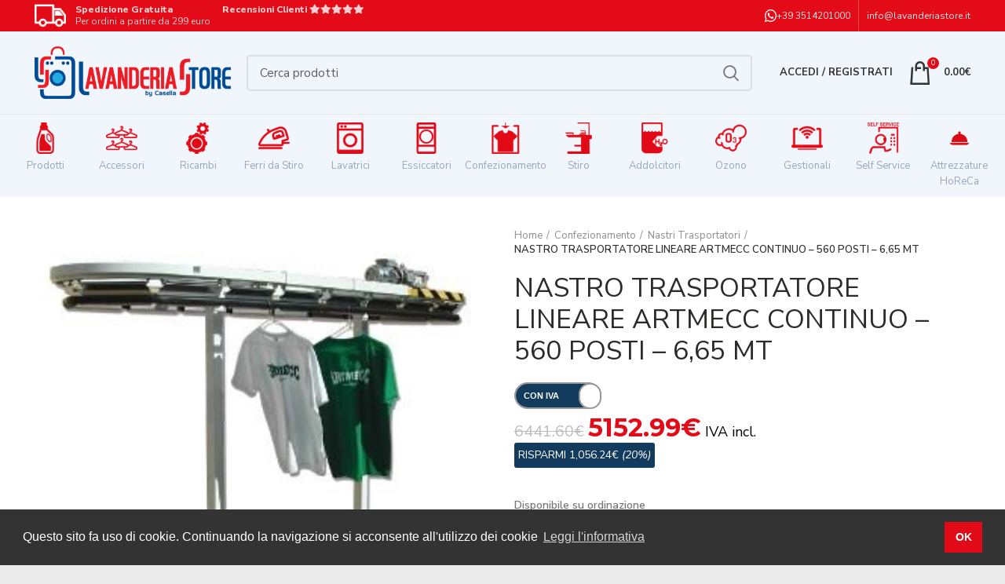

--- FILE ---
content_type: text/html
request_url: https://www.lavanderiastore.it/prodotto/nastro-trasportatore-lineare-artmecc-continuo-560-posti-665-mt-copia/
body_size: 134580
content:
<!DOCTYPE html>
<html lang="it-IT" prefix="og: https://ogp.me/ns#">
<head>
	<meta charset="UTF-8">
	<meta name="viewport" content="width=device-width, initial-scale=1.0, maximum-scale=1.0, user-scalable=no">
	<link rel="profile" href="http://gmpg.org/xfn/11">
	<link rel="pingback" href="https://www.lavanderiastore.it/xmlrpc.php">
			<script type="text/javascript">
			dataLayer = [];
			dataLayer.push({
			    'var_prodid': '22217',
				'var_pagetype': 'product',
				'var_prodvalue': 4223.76			});
		</script>
		<style id='spoki-style-buttons'>.spoki-button-relative * {
    box-sizing: border-box;
}

.spoki-button-relative {
    display: flex;
    flex-direction: column;
    width: auto;
    margin: 4px 0;
    overflow: hidden;
}

.spoki-button-relative > .spoki-button {
    font-family: -apple-system, BlinkMacSystemFont, 'Segoe UI', 'Roboto', 'Oxygen', 'Ubuntu', 'Cantarell', 'Fira Sans', 'Droid Sans', 'Helvetica Neue', sans-serif;
    -webkit-font-smoothing: antialiased;
    background-color: #23D366;
    color: white;
    display: flex;
    align-items: center;
    justify-content: center;
    width: max-content;
    max-width: 100%;
    line-height: 100%;
    text-decoration: none;
    margin-bottom: 0;
}

.spoki-button-relative > .spoki-button .spoki-wa-icon {
    margin: 0 6px 0 0;
}

.spoki-button-relative > .spoki-button:hover {
    opacity: 0.9;
    background-color: #23D366;
}

.spoki-button-relative > .spoki-button svg {
    position: relative;
    min-height: unset;
    height: 12px;
}

.spoki-button-relative > .spoki-button svg + span {
    margin-left: 6px;
}

.spoki-button-relative > .spoki-button span {
    color: white;
    overflow: hidden;
    text-overflow: ellipsis;
    white-space: nowrap;
    line-height: 100%;
}

.spoki-button-relative > .spoki-button.size-1 {
    padding: 6px 12px;
    font-size: 14px;
    border-radius: 12px;
}

.spoki-button-relative > .spoki-button.size-1 svg {
    height: 12px;
}

.spoki-button-relative > .spoki-button.size-2, .spoki-button-relative > .spoki-button.size-4 {
    padding: 8px 14px;
    font-size: 12px;
    border-radius: 16px;
}

.spoki-button-relative > .spoki-button.size-2 svg, .spoki-button-relative > .spoki-button.size-4 svg {
    height: 16px;
    width: auto;
}

.spoki-button-relative > .spoki-button.size-3 {
    padding: 12px 24px;
    font-size: 18px;
    border-radius: 24px;
}

.spoki-button-relative > .spoki-button.size-3 svg {
    height: 18px;
}

.spoki-button-relative > .spoki-button.size-4 {
    width: 100%;
}

#spoki-fixed-btn {
    font-family: -apple-system, BlinkMacSystemFont, 'Segoe UI', 'Roboto', 'Oxygen', 'Ubuntu', 'Cantarell', 'Fira Sans', 'Droid Sans', 'Helvetica Neue', sans-serif;
    -webkit-font-smoothing: antialiased;
    display: flex;
    flex-direction: column;
    align-items: center;
    justify-content: center;
    position: fixed;
    bottom: 24px;
    z-index: 9999;
}

#spoki-fixed-btn #spoki-chat-link {
    display: flex;
    background-color: #23D366;
    width: 65%;
    height: 65%;
    border-radius: 50%;
    cursor: pointer;
    align-items: center;
    justify-content: center;
    box-shadow: 0 3px 5px -1px rgba(0, 0, 0, 0.2);
    text-decoration: none !important;
}

#spoki-fixed-btn #spoki-chat-link:hover {
    opacity: 0.9;
}

#spoki-fixed-btn svg {
    width: auto;
    height: auto;
    max-width: 65%;
    max-height: 65%;
}

.spoki-fixed-btn-label {
    position: absolute;
    box-sizing: border-box;
    padding: 6px 12px;
    background-color: white;
    width: max-content;
    max-width: 60vw;
    box-shadow: #00122e2e 0 1px 50px 0;
    border-radius: 10px;
    font-size: 16px;
    line-height: 1.5;
    color: #333333;
    overflow: hidden;
    text-overflow: ellipsis;
    display: -webkit-box;
    -webkit-line-clamp: 2;
    -webkit-box-orient: vertical;
    font-family: -apple-system, BlinkMacSystemFont, 'Segoe UI', 'Roboto', 'Oxygen', 'Ubuntu', 'Cantarell', 'Fira Sans', 'Droid Sans', 'Helvetica Neue', sans-serif;
    -webkit-font-smoothing: antialiased;
}

.spoki-fixed-btn-label img {
    max-height: 16px;
    max-width: 16px;
    object-fit: contain;
}
.spoki-fixed-btn-label.hide-not-hover {
    display: none;
}

#spoki-fixed-btn:active .spoki-fixed-btn-label.hide-not-hover,
#spoki-fixed-btn:focus .spoki-fixed-btn-label.hide-not-hover,
#spoki-fixed-btn:hover .spoki-fixed-btn-label.hide-not-hover {
    display: block;
}

.spoki-fixed-btn-popup {
    position: absolute;
    right: -5px;
    top: -5px;
    background-color: #f44336;
    width: 20px;
    height: 20px;
    display: flex;
    align-items: center;
    justify-content: center;
    line-height: 1;
    font-size: 10px;
    color: white;
    border-radius: 50%;
    font-weight: bold;
    z-index: 1;
}

#spoki-chat-preview {
    position: absolute;
    right: 0;
    bottom: 52px;
    margin-bottom: 12px;
    border-radius: 16px;
    background-color: white;
    width: 300px;
    max-width: 80vw;
    height: auto;
    box-shadow: 0 2px 6px 0 rgba(0, 0, 0, .2);
    overflow: hidden;
    background-position: center;
    background-size: cover;
    font-family: -apple-system, BlinkMacSystemFont, 'Segoe UI', 'Roboto', 'Oxygen', 'Ubuntu', 'Cantarell', 'Fira Sans', 'Droid Sans', 'Helvetica Neue', sans-serif;
    -webkit-font-smoothing: antialiased;
    z-index: 999999999;
    visibility: visible;
    opacity: 1;
    transition: visibility 0.25s ease, opacity 0.25s;

}

#spoki-chat-preview.hidden {
    visibility: hidden;
    opacity: 0;
    transition: visibility 0.25s ease, opacity 0.25s;
}

#spoki-chat-preview .spoki-chat-preview-chat-message {
    background-color: white;
    border-radius: 0 12px 12px 12px;
    padding: 8px 12px;
    position: relative;
    margin-top: 8px;
    margin-left: 16px;
    margin-bottom: 50px;
    max-width: 80%;
    width: max-content;
    border: 1px solid #EFEFEF;
    font-size: 16px;
    line-height: 20px;
    color: rgba(0, 0, 0, .8);
    text-overflow: ellipsis;
    box-sizing: border-box;
}

#spoki-chat-preview #spoki-chat-preview-footer {
    display: flex;
    flex-direction: row;
    padding: 8px 8px 8px 16px;
    flex: 1;
    width: 100%;
    background-color: #EFEFEF;
    box-sizing: border-box;
}

#spoki-chat-preview #spoki-chat-preview-footer form {
    display: inherit;
    width: 100%;
}

#spoki-chat-preview #spoki-chat-preview-footer #spoki-chat-preview-message {
    width: 100%;
    border: none;
    font-size: 14px;
    line-height: 18px;
    padding: 4px 16px;
    color: rgba(0, 0, 0, .8);
    border-radius: 16px;
    outline: none !important;
    margin-right: 8px;
}

#spoki-chat-preview #spoki-chat-preview-footer #spoki-chat-preview-send {
    width: 32px !important;
    min-width: 32px !important;
    height: 32px !important;
    min-height: 32px !important;
    color: #7C8083;
    font-size: 18px;
    display: flex;
    align-items: center;
    justify-content: center;
    border-radius: 50%;
    cursor: pointer;
    border: none;
    padding: 0;
    outline: unset !important;
}

#spoki-chat-preview #spoki-chat-preview-footer #spoki-chat-preview-send:hover,
#spoki-chat-preview #spoki-chat-preview-footer #spoki-chat-preview-send:active,
#spoki-chat-preview #spoki-chat-preview-footer #spoki-chat-preview-send:focus {
    opacity: 0.8;
}

#spoki-chat-preview:not(.hidden) ~ #spoki-chat-link svg {
    display: none;
}

#spoki-chat-preview:not(.hidden) ~ .spoki-fixed-btn-label,
#spoki-chat-preview:not(.hidden) ~ .spoki-fixed-btn-popup {
    display: none;
}

#spoki-chat-preview:not(.hidden) ~ #spoki-chat-link:before {
    content: 'X';
    color: white !important;
    font-size: 18px;
}

@media (max-width: 575px) {
    #spoki-fixed-btn.hidden-mobile {
        display: none !important;
    }
}

@media (min-width: 576px) and (max-width: 991px) {
    #spoki-fixed-btn.hidden-tablet {
        display: none !important;
    }
}

@media (min-width: 992px) {
    #spoki-fixed-btn.hidden-desktop {
        display: none !important;
    }
}</style>	<style>img:is([sizes="auto" i], [sizes^="auto," i]) { contain-intrinsic-size: 3000px 1500px }</style>
	
<!-- Google Tag Manager for WordPress by gtm4wp.com -->
<script data-cfasync="false" data-pagespeed-no-defer>
	var gtm4wp_datalayer_name = "dataLayer";
	var dataLayer = dataLayer || [];
	const gtm4wp_use_sku_instead = false;
	const gtm4wp_id_prefix = '';
	const gtm4wp_remarketing = false;
	const gtm4wp_eec = true;
	const gtm4wp_classicec = false;
	const gtm4wp_currency = 'EUR';
	const gtm4wp_product_per_impression = 10;
	const gtm4wp_needs_shipping_address = false;
	const gtm4wp_business_vertical = 'retail';
	const gtm4wp_business_vertical_id = 'id';
	const gtm4wp_clear_ecommerce = false;
</script>
<!-- End Google Tag Manager for WordPress by gtm4wp.com -->
<!-- Ottimizzazione per i motori di ricerca di Rank Math - https://rankmath.com/ -->
<title>NASTRO TRASPORTATORE LINEARE ARTMECC CONTINUO - 560 POSTI - 6,65 MT - LAVANDERIA STORE | Vendita Prodotti Lavanderia Online | Macchinari Accessori per Lavanderie</title>
<meta name="description" content="Nastro trasportatore ARTMECC lineare da 560 posti con motore."/>
<meta name="robots" content="follow, index, max-snippet:-1, max-video-preview:-1, max-image-preview:large"/>
<link rel="canonical" href="https://www.lavanderiastore.it/prodotto/nastro-trasportatore-lineare-artmecc-continuo-560-posti-665-mt-copia/" />
<meta property="og:locale" content="it_IT" />
<meta property="og:type" content="product" />
<meta property="og:title" content="NASTRO TRASPORTATORE LINEARE ARTMECC CONTINUO - 560 POSTI - 6,65 MT - LAVANDERIA STORE | Vendita Prodotti Lavanderia Online | Macchinari Accessori per Lavanderie" />
<meta property="og:description" content="Nastro trasportatore ARTMECC lineare da 560 posti con motore." />
<meta property="og:url" content="https://www.lavanderiastore.it/prodotto/nastro-trasportatore-lineare-artmecc-continuo-560-posti-665-mt-copia/" />
<meta property="og:site_name" content="LAVANDERIA STORE | Vendita Prodotti Lavanderia Online | Macchinari Accessori per Lavanderie" />
<meta property="og:updated_time" content="2023-06-23T11:39:21+02:00" />
<meta property="og:image" content="https://www.lavanderiastore.it/wp-content/uploads/2018/12/zoom_88759465_i095mt.jpg" />
<meta property="og:image:secure_url" content="https://www.lavanderiastore.it/wp-content/uploads/2018/12/zoom_88759465_i095mt.jpg" />
<meta property="og:image:width" content="300" />
<meta property="og:image:height" content="300" />
<meta property="og:image:alt" content="NASTRO TRASPORTATORE LINEARE ARTMECC CONTINUO &#8211; 560 POSTI &#8211; 6,65 MT" />
<meta property="og:image:type" content="image/jpeg" />
<meta property="product:price:amount" content="4223.76" />
<meta property="product:price:currency" content="EUR" />
<meta property="product:availability" content="instock" />
<meta property="product:retailer_item_id" content="NASTROCC560-1" />
<meta name="twitter:card" content="summary_large_image" />
<meta name="twitter:title" content="NASTRO TRASPORTATORE LINEARE ARTMECC CONTINUO - 560 POSTI - 6,65 MT - LAVANDERIA STORE | Vendita Prodotti Lavanderia Online | Macchinari Accessori per Lavanderie" />
<meta name="twitter:description" content="Nastro trasportatore ARTMECC lineare da 560 posti con motore." />
<meta name="twitter:image" content="https://www.lavanderiastore.it/wp-content/uploads/2018/12/zoom_88759465_i095mt.jpg" />
<meta name="twitter:label1" content="Prezzo" />
<meta name="twitter:data1" content="4223.76&euro;" />
<meta name="twitter:label2" content="Disponibilità" />
<meta name="twitter:data2" content="Disponibile su ordinazione" />
<script type="application/ld+json" class="rank-math-schema-pro">{"@context":"https://schema.org","@graph":[{"@type":"Organization","@id":"https://www.lavanderiastore.it/#organization","name":"LAVANDERIA STORE | Vendita Prodotti Lavanderia Online | Macchinari Accessori per Lavanderie","url":"https://www.lavanderiastore.it","logo":{"@type":"ImageObject","@id":"https://www.lavanderiastore.it/#logo","url":"https://www.lavanderiastore.it/wp-content/uploads/2020/10/logo-lavanderia-store.png","contentUrl":"https://www.lavanderiastore.it/wp-content/uploads/2020/10/logo-lavanderia-store.png","caption":"LAVANDERIA STORE | Vendita Prodotti Lavanderia Online | Macchinari Accessori per Lavanderie","inLanguage":"it-IT","width":"398","height":"106"},"contactPoint":[{"@type":"ContactPoint","telephone":"+390737718007","contactType":"customer support"}]},{"@type":"WebSite","@id":"https://www.lavanderiastore.it/#website","url":"https://www.lavanderiastore.it","name":"LAVANDERIA STORE | Vendita Prodotti Lavanderia Online | Macchinari Accessori per Lavanderie","publisher":{"@id":"https://www.lavanderiastore.it/#organization"},"inLanguage":"it-IT"},{"@type":"ImageObject","@id":"https://www.lavanderiastore.it/wp-content/uploads/2018/12/zoom_88759465_i095mt.jpg","url":"https://www.lavanderiastore.it/wp-content/uploads/2018/12/zoom_88759465_i095mt.jpg","width":"300","height":"300","inLanguage":"it-IT"},{"@type":"ItemPage","@id":"https://www.lavanderiastore.it/prodotto/nastro-trasportatore-lineare-artmecc-continuo-560-posti-665-mt-copia/#webpage","url":"https://www.lavanderiastore.it/prodotto/nastro-trasportatore-lineare-artmecc-continuo-560-posti-665-mt-copia/","name":"NASTRO TRASPORTATORE LINEARE ARTMECC CONTINUO - 560 POSTI - 6,65 MT - LAVANDERIA STORE | Vendita Prodotti Lavanderia Online | Macchinari Accessori per Lavanderie","datePublished":"2021-12-28T10:19:39+01:00","dateModified":"2023-06-23T11:39:21+02:00","isPartOf":{"@id":"https://www.lavanderiastore.it/#website"},"primaryImageOfPage":{"@id":"https://www.lavanderiastore.it/wp-content/uploads/2018/12/zoom_88759465_i095mt.jpg"},"inLanguage":"it-IT"},{"@type":"Product","name":"NASTRO TRASPORTATORE LINEARE ARTMECC CONTINUO - 560 POSTI - 6,65 MT - LAVANDERIA STORE | Vendita Prodotti Lavanderia Online | Macchinari Accessori per Lavanderie","description":"Nastro trasportatore ARTMECC lineare da 560 posti con motore.","sku":"NASTROCC560-1","category":"Confezionamento &gt; Nastri Trasportatori","mainEntityOfPage":{"@id":"https://www.lavanderiastore.it/prodotto/nastro-trasportatore-lineare-artmecc-continuo-560-posti-665-mt-copia/#webpage"},"image":[{"@type":"ImageObject","url":"https://www.lavanderiastore.it/wp-content/uploads/2018/12/zoom_88759465_i095mt.jpg","height":"300","width":"300"},{"@type":"ImageObject","url":"https://www.lavanderiastore.it/wp-content/uploads/2018/12/zoom_88759465_disegno-nastri.jpg","height":"300","width":"300"}],"offers":{"@type":"Offer","price":"4223.76","priceCurrency":"EUR","priceValidUntil":"2027-12-31","availability":"http://schema.org/BackOrder","itemCondition":"NewCondition","url":"https://www.lavanderiastore.it/prodotto/nastro-trasportatore-lineare-artmecc-continuo-560-posti-665-mt-copia/","seller":{"@type":"Organization","@id":"https://www.lavanderiastore.it/","name":"LAVANDERIA STORE | Vendita Prodotti Lavanderia Online | Macchinari Accessori per Lavanderie","url":"https://www.lavanderiastore.it","logo":"https://www.lavanderiastore.it/wp-content/uploads/2020/10/logo-lavanderia-store.png"},"priceSpecification":{"price":"4223.76","priceCurrency":"EUR","valueAddedTaxIncluded":"false"}},"@id":"https://www.lavanderiastore.it/prodotto/nastro-trasportatore-lineare-artmecc-continuo-560-posti-665-mt-copia/#richSnippet"}]}</script>
<!-- /Rank Math WordPress SEO plugin -->

<link rel='dns-prefetch' href='//static.klaviyo.com' />
<link rel='dns-prefetch' href='//www.lavanderiastore.it' />
<link rel='dns-prefetch' href='//cdn.scalapay.com' />
<link rel='dns-prefetch' href='//fonts.googleapis.com' />
<link rel="alternate" type="application/rss+xml" title="LAVANDERIA STORE | Vendita Prodotti Lavanderia Online | Macchinari Accessori per Lavanderie &raquo; Feed" href="https://www.lavanderiastore.it/feed/" />
<link rel="alternate" type="application/rss+xml" title="LAVANDERIA STORE | Vendita Prodotti Lavanderia Online | Macchinari Accessori per Lavanderie &raquo; Feed dei commenti" href="https://www.lavanderiastore.it/comments/feed/" />
<link rel='stylesheet' id='wp-block-library-css' href='https://www.lavanderiastore.it/wp-includes/css/dist/block-library/style.min.css?ver=6.8.3' type='text/css' media='all' />
<style id='classic-theme-styles-inline-css' type='text/css'>
/*! This file is auto-generated */
.wp-block-button__link{color:#fff;background-color:#32373c;border-radius:9999px;box-shadow:none;text-decoration:none;padding:calc(.667em + 2px) calc(1.333em + 2px);font-size:1.125em}.wp-block-file__button{background:#32373c;color:#fff;text-decoration:none}
</style>
<style id='global-styles-inline-css' type='text/css'>
:root{--wp--preset--aspect-ratio--square: 1;--wp--preset--aspect-ratio--4-3: 4/3;--wp--preset--aspect-ratio--3-4: 3/4;--wp--preset--aspect-ratio--3-2: 3/2;--wp--preset--aspect-ratio--2-3: 2/3;--wp--preset--aspect-ratio--16-9: 16/9;--wp--preset--aspect-ratio--9-16: 9/16;--wp--preset--color--black: #000000;--wp--preset--color--cyan-bluish-gray: #abb8c3;--wp--preset--color--white: #ffffff;--wp--preset--color--pale-pink: #f78da7;--wp--preset--color--vivid-red: #cf2e2e;--wp--preset--color--luminous-vivid-orange: #ff6900;--wp--preset--color--luminous-vivid-amber: #fcb900;--wp--preset--color--light-green-cyan: #7bdcb5;--wp--preset--color--vivid-green-cyan: #00d084;--wp--preset--color--pale-cyan-blue: #8ed1fc;--wp--preset--color--vivid-cyan-blue: #0693e3;--wp--preset--color--vivid-purple: #9b51e0;--wp--preset--gradient--vivid-cyan-blue-to-vivid-purple: linear-gradient(135deg,rgba(6,147,227,1) 0%,rgb(155,81,224) 100%);--wp--preset--gradient--light-green-cyan-to-vivid-green-cyan: linear-gradient(135deg,rgb(122,220,180) 0%,rgb(0,208,130) 100%);--wp--preset--gradient--luminous-vivid-amber-to-luminous-vivid-orange: linear-gradient(135deg,rgba(252,185,0,1) 0%,rgba(255,105,0,1) 100%);--wp--preset--gradient--luminous-vivid-orange-to-vivid-red: linear-gradient(135deg,rgba(255,105,0,1) 0%,rgb(207,46,46) 100%);--wp--preset--gradient--very-light-gray-to-cyan-bluish-gray: linear-gradient(135deg,rgb(238,238,238) 0%,rgb(169,184,195) 100%);--wp--preset--gradient--cool-to-warm-spectrum: linear-gradient(135deg,rgb(74,234,220) 0%,rgb(151,120,209) 20%,rgb(207,42,186) 40%,rgb(238,44,130) 60%,rgb(251,105,98) 80%,rgb(254,248,76) 100%);--wp--preset--gradient--blush-light-purple: linear-gradient(135deg,rgb(255,206,236) 0%,rgb(152,150,240) 100%);--wp--preset--gradient--blush-bordeaux: linear-gradient(135deg,rgb(254,205,165) 0%,rgb(254,45,45) 50%,rgb(107,0,62) 100%);--wp--preset--gradient--luminous-dusk: linear-gradient(135deg,rgb(255,203,112) 0%,rgb(199,81,192) 50%,rgb(65,88,208) 100%);--wp--preset--gradient--pale-ocean: linear-gradient(135deg,rgb(255,245,203) 0%,rgb(182,227,212) 50%,rgb(51,167,181) 100%);--wp--preset--gradient--electric-grass: linear-gradient(135deg,rgb(202,248,128) 0%,rgb(113,206,126) 100%);--wp--preset--gradient--midnight: linear-gradient(135deg,rgb(2,3,129) 0%,rgb(40,116,252) 100%);--wp--preset--font-size--small: 13px;--wp--preset--font-size--medium: 20px;--wp--preset--font-size--large: 36px;--wp--preset--font-size--x-large: 42px;--wp--preset--spacing--20: 0.44rem;--wp--preset--spacing--30: 0.67rem;--wp--preset--spacing--40: 1rem;--wp--preset--spacing--50: 1.5rem;--wp--preset--spacing--60: 2.25rem;--wp--preset--spacing--70: 3.38rem;--wp--preset--spacing--80: 5.06rem;--wp--preset--shadow--natural: 6px 6px 9px rgba(0, 0, 0, 0.2);--wp--preset--shadow--deep: 12px 12px 50px rgba(0, 0, 0, 0.4);--wp--preset--shadow--sharp: 6px 6px 0px rgba(0, 0, 0, 0.2);--wp--preset--shadow--outlined: 6px 6px 0px -3px rgba(255, 255, 255, 1), 6px 6px rgba(0, 0, 0, 1);--wp--preset--shadow--crisp: 6px 6px 0px rgba(0, 0, 0, 1);}:where(.is-layout-flex){gap: 0.5em;}:where(.is-layout-grid){gap: 0.5em;}body .is-layout-flex{display: flex;}.is-layout-flex{flex-wrap: wrap;align-items: center;}.is-layout-flex > :is(*, div){margin: 0;}body .is-layout-grid{display: grid;}.is-layout-grid > :is(*, div){margin: 0;}:where(.wp-block-columns.is-layout-flex){gap: 2em;}:where(.wp-block-columns.is-layout-grid){gap: 2em;}:where(.wp-block-post-template.is-layout-flex){gap: 1.25em;}:where(.wp-block-post-template.is-layout-grid){gap: 1.25em;}.has-black-color{color: var(--wp--preset--color--black) !important;}.has-cyan-bluish-gray-color{color: var(--wp--preset--color--cyan-bluish-gray) !important;}.has-white-color{color: var(--wp--preset--color--white) !important;}.has-pale-pink-color{color: var(--wp--preset--color--pale-pink) !important;}.has-vivid-red-color{color: var(--wp--preset--color--vivid-red) !important;}.has-luminous-vivid-orange-color{color: var(--wp--preset--color--luminous-vivid-orange) !important;}.has-luminous-vivid-amber-color{color: var(--wp--preset--color--luminous-vivid-amber) !important;}.has-light-green-cyan-color{color: var(--wp--preset--color--light-green-cyan) !important;}.has-vivid-green-cyan-color{color: var(--wp--preset--color--vivid-green-cyan) !important;}.has-pale-cyan-blue-color{color: var(--wp--preset--color--pale-cyan-blue) !important;}.has-vivid-cyan-blue-color{color: var(--wp--preset--color--vivid-cyan-blue) !important;}.has-vivid-purple-color{color: var(--wp--preset--color--vivid-purple) !important;}.has-black-background-color{background-color: var(--wp--preset--color--black) !important;}.has-cyan-bluish-gray-background-color{background-color: var(--wp--preset--color--cyan-bluish-gray) !important;}.has-white-background-color{background-color: var(--wp--preset--color--white) !important;}.has-pale-pink-background-color{background-color: var(--wp--preset--color--pale-pink) !important;}.has-vivid-red-background-color{background-color: var(--wp--preset--color--vivid-red) !important;}.has-luminous-vivid-orange-background-color{background-color: var(--wp--preset--color--luminous-vivid-orange) !important;}.has-luminous-vivid-amber-background-color{background-color: var(--wp--preset--color--luminous-vivid-amber) !important;}.has-light-green-cyan-background-color{background-color: var(--wp--preset--color--light-green-cyan) !important;}.has-vivid-green-cyan-background-color{background-color: var(--wp--preset--color--vivid-green-cyan) !important;}.has-pale-cyan-blue-background-color{background-color: var(--wp--preset--color--pale-cyan-blue) !important;}.has-vivid-cyan-blue-background-color{background-color: var(--wp--preset--color--vivid-cyan-blue) !important;}.has-vivid-purple-background-color{background-color: var(--wp--preset--color--vivid-purple) !important;}.has-black-border-color{border-color: var(--wp--preset--color--black) !important;}.has-cyan-bluish-gray-border-color{border-color: var(--wp--preset--color--cyan-bluish-gray) !important;}.has-white-border-color{border-color: var(--wp--preset--color--white) !important;}.has-pale-pink-border-color{border-color: var(--wp--preset--color--pale-pink) !important;}.has-vivid-red-border-color{border-color: var(--wp--preset--color--vivid-red) !important;}.has-luminous-vivid-orange-border-color{border-color: var(--wp--preset--color--luminous-vivid-orange) !important;}.has-luminous-vivid-amber-border-color{border-color: var(--wp--preset--color--luminous-vivid-amber) !important;}.has-light-green-cyan-border-color{border-color: var(--wp--preset--color--light-green-cyan) !important;}.has-vivid-green-cyan-border-color{border-color: var(--wp--preset--color--vivid-green-cyan) !important;}.has-pale-cyan-blue-border-color{border-color: var(--wp--preset--color--pale-cyan-blue) !important;}.has-vivid-cyan-blue-border-color{border-color: var(--wp--preset--color--vivid-cyan-blue) !important;}.has-vivid-purple-border-color{border-color: var(--wp--preset--color--vivid-purple) !important;}.has-vivid-cyan-blue-to-vivid-purple-gradient-background{background: var(--wp--preset--gradient--vivid-cyan-blue-to-vivid-purple) !important;}.has-light-green-cyan-to-vivid-green-cyan-gradient-background{background: var(--wp--preset--gradient--light-green-cyan-to-vivid-green-cyan) !important;}.has-luminous-vivid-amber-to-luminous-vivid-orange-gradient-background{background: var(--wp--preset--gradient--luminous-vivid-amber-to-luminous-vivid-orange) !important;}.has-luminous-vivid-orange-to-vivid-red-gradient-background{background: var(--wp--preset--gradient--luminous-vivid-orange-to-vivid-red) !important;}.has-very-light-gray-to-cyan-bluish-gray-gradient-background{background: var(--wp--preset--gradient--very-light-gray-to-cyan-bluish-gray) !important;}.has-cool-to-warm-spectrum-gradient-background{background: var(--wp--preset--gradient--cool-to-warm-spectrum) !important;}.has-blush-light-purple-gradient-background{background: var(--wp--preset--gradient--blush-light-purple) !important;}.has-blush-bordeaux-gradient-background{background: var(--wp--preset--gradient--blush-bordeaux) !important;}.has-luminous-dusk-gradient-background{background: var(--wp--preset--gradient--luminous-dusk) !important;}.has-pale-ocean-gradient-background{background: var(--wp--preset--gradient--pale-ocean) !important;}.has-electric-grass-gradient-background{background: var(--wp--preset--gradient--electric-grass) !important;}.has-midnight-gradient-background{background: var(--wp--preset--gradient--midnight) !important;}.has-small-font-size{font-size: var(--wp--preset--font-size--small) !important;}.has-medium-font-size{font-size: var(--wp--preset--font-size--medium) !important;}.has-large-font-size{font-size: var(--wp--preset--font-size--large) !important;}.has-x-large-font-size{font-size: var(--wp--preset--font-size--x-large) !important;}
:where(.wp-block-post-template.is-layout-flex){gap: 1.25em;}:where(.wp-block-post-template.is-layout-grid){gap: 1.25em;}
:where(.wp-block-columns.is-layout-flex){gap: 2em;}:where(.wp-block-columns.is-layout-grid){gap: 2em;}
:root :where(.wp-block-pullquote){font-size: 1.5em;line-height: 1.6;}
</style>
<link rel='stylesheet' id='owl-carousel-css' href='https://www.lavanderiastore.it/wp-content/plugins/free-gifts-for-woocommerce/assets/css/owl.carousel.min.css?ver=6.1' type='text/css' media='all' />
<link rel='stylesheet' id='fgf-owl-carousel-css' href='https://www.lavanderiastore.it/wp-content/plugins/free-gifts-for-woocommerce/assets/css/owl-carousel-enhanced.css?ver=6.1' type='text/css' media='all' />
<link rel='stylesheet' id='lightcase-css' href='https://www.lavanderiastore.it/wp-content/plugins/free-gifts-for-woocommerce/assets/css/lightcase.min.css?ver=6.1' type='text/css' media='all' />
<link rel='stylesheet' id='fgf-frontend-css-css' href='https://www.lavanderiastore.it/wp-content/plugins/free-gifts-for-woocommerce/assets/css/frontend.css?ver=6.1' type='text/css' media='all' />
<link rel='stylesheet' id='mp-menu-widget-anim-css' href='https://www.lavanderiastore.it/wp-content/plugins/menu-widget/assets/css/anim.css?ver=1.1' type='text/css' media='all' />
<link rel='stylesheet' id='mp-menu-widget-general-css' href='https://www.lavanderiastore.it/wp-content/plugins/menu-widget/assets/css/general.css?ver=1.1' type='text/css' media='all' />
<link rel='stylesheet' id='mp-menu-widget-menu-css' href='https://www.lavanderiastore.it/wp-content/plugins/menu-widget/assets/css//user/menu.css?ver=1770028249' type='text/css' media='all' />
<link rel='stylesheet' id='theme-my-login-css' href='https://www.lavanderiastore.it/wp-content/plugins/theme-my-login/assets/styles/theme-my-login.min.css?ver=7.1.6' type='text/css' media='all' />
<link rel='stylesheet' id='topbar-css' href='https://www.lavanderiastore.it/wp-content/plugins/top-bar/inc/../css/topbar_style.css?ver=6.8.3' type='text/css' media='all' />
<style id='woocommerce-inline-inline-css' type='text/css'>
.woocommerce form .form-row .required { visibility: visible; }
</style>
<link rel='stylesheet' id='xoo-el-style-css' href='https://www.lavanderiastore.it/wp-content/plugins/easy-login-woocommerce/assets/css/xoo-el-style.css?ver=2.5' type='text/css' media='all' />
<style id='xoo-el-style-inline-css' type='text/css'>

	.xoo-el-form-container button.btn.button.xoo-el-action-btn{
		background-color: #eb2226;
		color: #ffffff;
		font-weight: 600;
		font-size: 15px;
		height: 40px;
	}

.xoo-el-inmodal{
	max-width: 800px;
	max-height: 600px;
}
.xoo-el-sidebar{
	background-image: url(https://www.lavanderiastore.it/wp-content/uploads/2020/10/lavanderia-store-login.jpg);
	min-width: 40%;
}
.xoo-el-main, .xoo-el-main a , .xoo-el-main label{
	color: #000000;
}
.xoo-el-srcont{
	background-color: #ffffff;
}
.xoo-el-form-container ul.xoo-el-tabs li.xoo-el-active {
	background-color: #ffffff;
	color: #000000;
}
.xoo-el-form-container ul.xoo-el-tabs li{
	background-color: #eeeeee;
	color: #000000;
}
.xoo-el-main{
	padding: 40px 30px;
}

.xoo-el-form-container button.xoo-el-action-btn:not(.button){
    font-weight: 600;
    font-size: 15px;
}



	.xoo-el-modal:before {
	    content: '';
	    display: inline-block;
	    height: 100%;
	    vertical-align: middle;
	    margin-right: -0.25em;
	}


</style>
<link rel='stylesheet' id='xoo-el-fonts-css' href='https://www.lavanderiastore.it/wp-content/plugins/easy-login-woocommerce/assets/css/xoo-el-fonts.css?ver=2.5' type='text/css' media='all' />
<link rel='stylesheet' id='xoo-aff-style-css' href='https://www.lavanderiastore.it/wp-content/plugins/easy-login-woocommerce/xoo-form-fields-fw/assets/css/xoo-aff-style.css?ver=1.1' type='text/css' media='all' />
<style id='xoo-aff-style-inline-css' type='text/css'>

.xoo-aff-input-group .xoo-aff-input-icon{
	background-color:  #eee;
	color:  #555;
	max-width: 40px;
	min-width: 40px;
	border: 1px solid  #ccc;
	border-right: 0;
	font-size: 14px;
}
.xoo-aff-group{
	margin-bottom: 30px;
}

.xoo-aff-group input[type="text"], .xoo-aff-group input[type="password"], .xoo-aff-group input[type="email"], .xoo-aff-group input[type="number"], .xoo-aff-group select, .xoo-aff-group select + .select2{
	background-color: #fff;
	color: #777;
}

.xoo-aff-group input[type="text"]::placeholder, .xoo-aff-group input[type="password"]::placeholder, .xoo-aff-group input[type="email"]::placeholder, .xoo-aff-group input[type="number"]::placeholder, .xoo-aff-group select::placeholder{
	color: #777;
	opacity: 0.7;
}

.xoo-aff-group input[type="text"]:focus, .xoo-aff-group input[type="password"]:focus, .xoo-aff-group input[type="email"]:focus, .xoo-aff-group input[type="number"]:focus, .xoo-aff-group select:focus, .xoo-aff-group select + .select2:focus{
	background-color: #ededed;
	color: #000;
}



	.xoo-aff-group input[type="text"], .xoo-aff-group input[type="password"], .xoo-aff-group input[type="email"], .xoo-aff-group input[type="number"], .xoo-aff-group select{
		border-bottom-left-radius: 0;
		border-top-left-radius: 0;
	}


</style>
<link rel='stylesheet' id='xoo-aff-font-awesome5-css' href='https://www.lavanderiastore.it/wp-content/plugins/easy-login-woocommerce/xoo-form-fields-fw/lib/fontawesome5/css/all.min.css?ver=6.8.3' type='text/css' media='all' />
<link rel='stylesheet' id='select2-css' href='https://www.lavanderiastore.it/wp-content/plugins/woocommerce/assets/css/select2.css?ver=10.1.3' type='text/css' media='all' />
<link rel='stylesheet' id='dashicons-css' href='https://www.lavanderiastore.it/wp-includes/css/dashicons.min.css?ver=6.8.3' type='text/css' media='all' />
<link rel='stylesheet' id='woocommerce-addons-css-css' href='https://www.lavanderiastore.it/wp-content/plugins/woocommerce-product-addons/assets/css/frontend.css?ver=4.1.0' type='text/css' media='all' />
<link rel='stylesheet' id='brands-styles-css' href='https://www.lavanderiastore.it/wp-content/plugins/woocommerce/assets/css/brands.css?ver=10.1.3' type='text/css' media='all' />
<link rel='stylesheet' id='parent-css' href='https://www.lavanderiastore.it/wp-content/themes/woodmart/style.css?ver=6.8.3' type='text/css' media='all' />
<link rel='stylesheet' id='scalapay_custom_style-css' href='https://www.lavanderiastore.it/wp-content/plugins/scalapay-payment-gateway-for-woocommerce/assets/css/scalapay.css?ver=4.0.4' type='text/css' media='all' />
<link rel='stylesheet' id='wc_stripe_express_checkout_style-css' href='https://www.lavanderiastore.it/wp-content/plugins/woocommerce-gateway-stripe/build/express-checkout.css?ver=5b5771491af88cd3f6b096d75ac3645b' type='text/css' media='all' />
<link rel='stylesheet' id='woo_discount_pro_style-css' href='https://www.lavanderiastore.it/wp-content/plugins/woo-discount-rules-pro/Assets/Css/awdr_style.css?ver=2.4.0' type='text/css' media='all' />
<link rel='stylesheet' id='bootstrap-css' href='https://www.lavanderiastore.it/wp-content/themes/woodmart/css/bootstrap.min.css?ver=5.3.6' type='text/css' media='all' />
<link rel='stylesheet' id='woodmart-style-css' href='https://www.lavanderiastore.it/wp-content/themes/woodmart/css/style-elementor.min.css?ver=5.3.6' type='text/css' media='all' />
<link rel='stylesheet' id='elementor-icons-css' href='https://www.lavanderiastore.it/wp-content/plugins/elementor/assets/lib/eicons/css/elementor-icons.min.css?ver=5.25.0' type='text/css' media='all' />
<link rel='stylesheet' id='elementor-frontend-css' href='https://www.lavanderiastore.it/wp-content/plugins/elementor/assets/css/frontend.min.css?ver=3.18.3' type='text/css' media='all' />
<link rel='stylesheet' id='swiper-css' href='https://www.lavanderiastore.it/wp-content/plugins/elementor/assets/lib/swiper/css/swiper.min.css?ver=5.3.6' type='text/css' media='all' />
<link rel='stylesheet' id='elementor-post-18493-css' href='https://www.lavanderiastore.it/wp-content/uploads/elementor/css/post-18493.css?ver=1745841641' type='text/css' media='all' />
<link rel='stylesheet' id='font-awesome-5-all-css' href='https://www.lavanderiastore.it/wp-content/plugins/elementor/assets/lib/font-awesome/css/all.min.css?ver=3.18.3' type='text/css' media='all' />
<link rel='stylesheet' id='font-awesome-4-shim-css' href='https://www.lavanderiastore.it/wp-content/plugins/elementor/assets/lib/font-awesome/css/v4-shims.min.css?ver=3.18.3' type='text/css' media='all' />
<link rel='stylesheet' id='elementor-global-css' href='https://www.lavanderiastore.it/wp-content/uploads/elementor/css/global.css?ver=1745841641' type='text/css' media='all' />
<link rel='stylesheet' id='xts-style-header_445759-css' href='https://www.lavanderiastore.it/wp-content/uploads/2025/09/xts-header_445759-1758211769.css?ver=5.3.6' type='text/css' media='all' />
<link rel='stylesheet' id='xts-style-theme_settings_default-css' href='https://www.lavanderiastore.it/wp-content/uploads/2025/03/xts-theme_settings_default-1740991086.css?ver=5.3.6' type='text/css' media='all' />
<link rel='stylesheet' id='xts-google-fonts-css' href='//fonts.googleapis.com/css?family=Nunito+Sans%3A200%2C200italic%2C300%2C300italic%2C400%2C400italic%2C600%2C600italic%2C700%2C700italic%2C800%2C800italic%2C900%2C900italic%7CMontserrat%3A100%2C100italic%2C200%2C200italic%2C300%2C300italic%2C400%2C400italic%2C500%2C500italic%2C600%2C600italic%2C700%2C700italic%2C800%2C800italic%2C900%2C900italic&#038;ver=5.3.6' type='text/css' media='all' />
<link rel='stylesheet' id='google-fonts-1-css' href='https://fonts.googleapis.com/css?family=Roboto%3A100%2C100italic%2C200%2C200italic%2C300%2C300italic%2C400%2C400italic%2C500%2C500italic%2C600%2C600italic%2C700%2C700italic%2C800%2C800italic%2C900%2C900italic%7CRoboto+Slab%3A100%2C100italic%2C200%2C200italic%2C300%2C300italic%2C400%2C400italic%2C500%2C500italic%2C600%2C600italic%2C700%2C700italic%2C800%2C800italic%2C900%2C900italic&#038;display=auto&#038;ver=6.8.3' type='text/css' media='all' />
<link rel="preconnect" href="https://fonts.gstatic.com/" crossorigin><script type="text/template" id="tmpl-variation-template">
	<div class="woocommerce-variation-description">{{{ data.variation.variation_description }}}</div>
	<div class="woocommerce-variation-price">{{{ data.variation.price_html }}}</div>
	<div class="woocommerce-variation-availability">{{{ data.variation.availability_html }}}</div>
</script>
<script type="text/template" id="tmpl-unavailable-variation-template">
	<p role="alert">Questo prodotto non è disponibile. Scegli un&#039;altra combinazione.</p>
</script>
<script type="text/javascript" src="https://www.lavanderiastore.it/wp-includes/js/jquery/jquery.min.js?ver=3.7.1" id="jquery-core-js"></script>
<script type="text/javascript" src="https://www.lavanderiastore.it/wp-includes/js/jquery/jquery-migrate.min.js?ver=3.4.1" id="jquery-migrate-js"></script>
<script type="text/javascript" src="https://www.lavanderiastore.it/wp-content/plugins/woocommerce/assets/js/jquery-blockui/jquery.blockUI.min.js?ver=2.7.0-wc.10.1.3" id="jquery-blockui-js" data-wp-strategy="defer"></script>
<script type="text/javascript" id="fgf-frontend-js-extra">
/* <![CDATA[ */
var fgf_frontend_params = {"gift_products_pagination_nonce":"3f47099e9b","ajaxurl":"https:\/\/www.lavanderiastore.it\/wp-admin\/admin-ajax.php","current_page_url":"https:\/\/www.lavanderiastore.it\/prodotto\/nastro-trasportatore-lineare-artmecc-continuo-560-posti-665-mt-copia\/","add_to_cart_link":"https:\/\/www.lavanderiastore.it\/prodotto\/nastro-trasportatore-lineare-artmecc-continuo-560-posti-665-mt-copia\/?fgf_gift_product=%s&fgf_rule_id=%s","dropdown_add_to_cart_behaviour":"1","add_to_cart_alert_message":"Please select a Gift"};
/* ]]> */
</script>
<script type="text/javascript" src="https://www.lavanderiastore.it/wp-content/plugins/free-gifts-for-woocommerce/assets/js/frontend.js?ver=6.1" id="fgf-frontend-js"></script>
<script type="text/javascript" src="https://www.lavanderiastore.it/wp-content/plugins/free-gifts-for-woocommerce/assets/js/owl.carousel.min.js?ver=6.1" id="owl-carousel-js"></script>
<script type="text/javascript" id="fgf-owl-carousel-js-extra">
/* <![CDATA[ */
var fgf_carousel_params = {"per_page":"3","item_margin":"10","nav":"true","nav_prev_text":"<","nav_next_text":">","pagination":"true","item_per_slide":"1","slide_speed":"5000","auto_play":"true"};
/* ]]> */
</script>
<script type="text/javascript" src="https://www.lavanderiastore.it/wp-content/plugins/free-gifts-for-woocommerce/assets/js/owl-carousel-enhanced.js?ver=6.1" id="fgf-owl-carousel-js"></script>
<script type="text/javascript" src="https://www.lavanderiastore.it/wp-content/plugins/free-gifts-for-woocommerce/assets/js/lightcase.min.js?ver=6.1" id="lightcase-js"></script>
<script type="text/javascript" src="https://www.lavanderiastore.it/wp-content/plugins/free-gifts-for-woocommerce/assets/js/fgf-lightcase-enhanced.js?ver=6.1" id="fgf-lightcase-js"></script>
<script type="text/javascript" id="topbar_frontjs-js-extra">
/* <![CDATA[ */
var tpbr_settings = {"fixed":"notfixed","user_who":"notloggedin","guests_or_users":"all","message":"<span style=\"color:#fff;text-transform:uppercase\">\ud83c\udf84 Avviso spedizioni natalizie Ultimo giorno per ordinare e ricevere entro Natale: 14\/12. Gli ordini successivi verranno spediti dal 09\/01. Buone feste! \u2728<\/span>","status":"inactive","yn_button":"nobutton","color":"#e20b17","button_text":"","button_url":"","button_behavior":"samewindow","is_admin_bar":"no","detect_sticky":"0"};
/* ]]> */
</script>
<script type="text/javascript" src="https://www.lavanderiastore.it/wp-content/plugins/top-bar/inc/../js/tpbr_front.min.js?ver=6.8.3" id="topbar_frontjs-js"></script>
<script type="text/javascript" id="wc-add-to-cart-js-extra">
/* <![CDATA[ */
var wc_add_to_cart_params = {"ajax_url":"\/wp-admin\/admin-ajax.php","wc_ajax_url":"\/?wc-ajax=%%endpoint%%","i18n_view_cart":"Visualizza carrello","cart_url":"https:\/\/www.lavanderiastore.it\/carrello-3\/","is_cart":"","cart_redirect_after_add":"no"};
/* ]]> */
</script>
<script type="text/javascript" src="https://www.lavanderiastore.it/wp-content/plugins/woocommerce/assets/js/frontend/add-to-cart.min.js?ver=10.1.3" id="wc-add-to-cart-js" defer="defer" data-wp-strategy="defer"></script>
<script type="text/javascript" id="wc-single-product-js-extra">
/* <![CDATA[ */
var wc_single_product_params = {"i18n_required_rating_text":"Seleziona una valutazione","i18n_rating_options":["1 stella su 5","2 stelle su 5","3 stelle su 5","4 stelle su 5","5 stelle su 5"],"i18n_product_gallery_trigger_text":"Visualizza la galleria di immagini a schermo intero","review_rating_required":"yes","flexslider":{"rtl":false,"animation":"slide","smoothHeight":true,"directionNav":false,"controlNav":"thumbnails","slideshow":false,"animationSpeed":500,"animationLoop":false,"allowOneSlide":false},"zoom_enabled":"","zoom_options":[],"photoswipe_enabled":"","photoswipe_options":{"shareEl":false,"closeOnScroll":false,"history":false,"hideAnimationDuration":0,"showAnimationDuration":0},"flexslider_enabled":""};
/* ]]> */
</script>
<script type="text/javascript" src="https://www.lavanderiastore.it/wp-content/plugins/woocommerce/assets/js/frontend/single-product.min.js?ver=10.1.3" id="wc-single-product-js" defer="defer" data-wp-strategy="defer"></script>
<script type="text/javascript" src="https://www.lavanderiastore.it/wp-content/plugins/woocommerce/assets/js/js-cookie/js.cookie.min.js?ver=2.1.4-wc.10.1.3" id="js-cookie-js" data-wp-strategy="defer"></script>
<script type="text/javascript" id="woocommerce-js-extra">
/* <![CDATA[ */
var woocommerce_params = {"ajax_url":"\/wp-admin\/admin-ajax.php","wc_ajax_url":"\/?wc-ajax=%%endpoint%%","i18n_password_show":"Mostra password","i18n_password_hide":"Nascondi password"};
/* ]]> */
</script>
<script type="text/javascript" src="https://www.lavanderiastore.it/wp-content/plugins/woocommerce/assets/js/frontend/woocommerce.min.js?ver=10.1.3" id="woocommerce-js" defer="defer" data-wp-strategy="defer"></script>
<script type="text/javascript" src="https://www.lavanderiastore.it/wp-content/plugins/duracelltomi-google-tag-manager/dist/js/gtm4wp-woocommerce-enhanced.js?ver=1.19.1" id="gtm4wp-woocommerce-enhanced-js"></script>
<script type="text/javascript" id="custom-child-script-js-extra">
/* <![CDATA[ */
var exprt = {"ajax_url":"https:\/\/www.lavanderiastore.it\/wp-admin\/admin-ajax.php"};
/* ]]> */
</script>
<script type="text/javascript" src="https://www.lavanderiastore.it/wp-content/themes/lavanderiastore/js/custom-scripts.js?ver=6.8.3" id="custom-child-script-js"></script>
<script src="https://cdn.scalapay.com/widget/scalapay-widget-loader.js?version=v5&amp;merchant-token=8KNZVTYBY&amp;ver=4.0.4" type="module" data-cfasync="false"></script>
<script type="text/javascript" src="https://www.lavanderiastore.it/wp-content/plugins/elementor/assets/lib/font-awesome/js/v4-shims.min.js?ver=3.18.3" id="font-awesome-4-shim-js"></script>
<script type="text/javascript" src="https://www.lavanderiastore.it/wp-content/themes/woodmart/js/device.min.js?ver=5.3.6" id="woodmart-device-js"></script>
<script type="text/javascript" src="https://www.lavanderiastore.it/wp-includes/js/underscore.min.js?ver=1.13.7" id="underscore-js"></script>
<script type="text/javascript" id="wp-util-js-extra">
/* <![CDATA[ */
var _wpUtilSettings = {"ajax":{"url":"\/wp-admin\/admin-ajax.php"}};
/* ]]> */
</script>
<script type="text/javascript" src="https://www.lavanderiastore.it/wp-includes/js/wp-util.min.js?ver=6.8.3" id="wp-util-js"></script>
<script type="text/javascript" id="wc-add-to-cart-variation-js-extra">
/* <![CDATA[ */
var wc_add_to_cart_variation_params = {"wc_ajax_url":"\/?wc-ajax=%%endpoint%%","i18n_no_matching_variations_text":"Nessun prodotto corrisponde alla tua scelta. Prova con un'altra combinazione.","i18n_make_a_selection_text":"Seleziona le opzioni del prodotto prima di aggiungerlo al carrello.","i18n_unavailable_text":"Questo prodotto non \u00e8 disponibile. Scegli un'altra combinazione.","i18n_reset_alert_text":"La tua selezione \u00e8 stata azzerata. Seleziona le opzioni del prodotto prima di aggiungerlo al carrello."};
/* ]]> */
</script>
<script type="text/javascript" src="https://www.lavanderiastore.it/wp-content/plugins/woocommerce/assets/js/frontend/add-to-cart-variation.min.js?ver=10.1.3" id="wc-add-to-cart-variation-js" defer="defer" data-wp-strategy="defer"></script>
<link rel="https://api.w.org/" href="https://www.lavanderiastore.it/wp-json/" /><link rel="alternate" title="JSON" type="application/json" href="https://www.lavanderiastore.it/wp-json/wp/v2/product/22217" /><link rel="EditURI" type="application/rsd+xml" title="RSD" href="https://www.lavanderiastore.it/xmlrpc.php?rsd" />
<meta name="generator" content="WordPress 6.8.3" />
<link rel='shortlink' href='https://www.lavanderiastore.it/?p=22217' />
<link rel="alternate" title="oEmbed (JSON)" type="application/json+oembed" href="https://www.lavanderiastore.it/wp-json/oembed/1.0/embed?url=https%3A%2F%2Fwww.lavanderiastore.it%2Fprodotto%2Fnastro-trasportatore-lineare-artmecc-continuo-560-posti-665-mt-copia%2F" />
<link rel="alternate" title="oEmbed (XML)" type="text/xml+oembed" href="https://www.lavanderiastore.it/wp-json/oembed/1.0/embed?url=https%3A%2F%2Fwww.lavanderiastore.it%2Fprodotto%2Fnastro-trasportatore-lineare-artmecc-continuo-560-posti-665-mt-copia%2F&#038;format=xml" />

<!-- Google Tag Manager for WordPress by gtm4wp.com -->
<!-- GTM Container placement set to automatic -->
<script data-cfasync="false" data-pagespeed-no-defer>
	var dataLayer_content = {"pagePostType":"product","pagePostType2":"single-product","pagePostAuthor":"Matteo Casella","customerTotalOrders":0,"customerTotalOrderValue":"0.00","customerFirstName":"","customerLastName":"","customerBillingFirstName":"","customerBillingLastName":"","customerBillingCompany":"","customerBillingAddress1":"","customerBillingAddress2":"","customerBillingCity":"","customerBillingState":"","customerBillingPostcode":"","customerBillingCountry":"","customerBillingEmail":"","customerBillingEmailHash":"e3b0c44298fc1c149afbf4c8996fb92427ae41e4649b934ca495991b7852b855","customerBillingPhone":"","customerShippingFirstName":"","customerShippingLastName":"","customerShippingCompany":"","customerShippingAddress1":"","customerShippingAddress2":"","customerShippingCity":"","customerShippingState":"","customerShippingPostcode":"","customerShippingCountry":"","cartContent":{"totals":{"applied_coupons":[],"discount_total":0,"subtotal":0,"total":0},"items":[]},"productRatingCounts":[],"productAverageRating":0,"productReviewCount":0,"productType":"simple","productIsVariable":0,"event":"gtm4wp.changeDetailViewEEC","ecommerce":{"currencyCode":"EUR","detail":{"products":[{"id":22217,"internal_id":22217,"name":"NASTRO TRASPORTATORE LINEARE ARTMECC CONTINUO - 560 POSTI - 6,65 MT","sku":"NASTROCC560-1","category":"Nastri Trasportatori","price":5152.99,"stocklevel":null}]}}};
	dataLayer.push( dataLayer_content );
</script>
<script data-cfasync="false">
(function(w,d,s,l,i){w[l]=w[l]||[];w[l].push({'gtm.start':
new Date().getTime(),event:'gtm.js'});var f=d.getElementsByTagName(s)[0],
j=d.createElement(s),dl=l!='dataLayer'?'&l='+l:'';j.async=true;j.src=
'//www.googletagmanager.com/gtm.js?id='+i+dl;f.parentNode.insertBefore(j,f);
})(window,document,'script','dataLayer','GTM-5CRX87F');
</script>
<!-- End Google Tag Manager -->
<!-- End Google Tag Manager for WordPress by gtm4wp.com -->        <script>
                jQuery(document).ready( function($) {
                        
                                        var $form = $('.cart'),
                                                qtybtn = $form.find('[name="quantity"]'),
                                                qty = 1,
                                                btn = $form.find('.single_add_to_cart_button');

                                        qtybtn.on('change', function() {
                                                 qty = $(this).val();
                                        });

                                        btn.on('click', function() {
                                                //var prod_id = $(this).val();
                                                //var prod_id = $form.find('[name="product_id"]').val();
                                                var prod_id = $form.find('.single_add_to_cart_button').val();
                                                var data = {
                                                        'action': 'gtag',
                                                        'prod_id': prod_id
                                                };

                                                $.post('https://www.lavanderiastore.it/wp-admin/admin-ajax.php', data, function(response) {
                                                        for(i = 0; i < qty; i++ ) {
                                                            dataLayer.push({
                                                            'event': 'addToCart',
                                                            'var_prodid': prod_id,
                                                            'var_prodvalue': response
                                                                });

                                                        }

                                                });
                                        });
                                                                                        $('.ajax_add_to_cart').on( 'click', function(e) {

                                                        var prod_id = $(this).data('product_id');
                                                        var data = {
                                                                'action': 'gtag',
                                                                'prod_id': prod_id
                                                        };

                                                        $.post('https://www.lavanderiastore.it/wp-admin/admin-ajax.php', data, function(response) {
                                                            dataLayer.push({
                                                            'event': 'addToCart',
                                                            'var_prodid': prod_id,
                                                            'var_prodvalue': response
                                                                });
                                                        });
                                                })
                        });
                        </script><link rel="stylesheet" type="text/css" href="//cdnjs.cloudflare.com/ajax/libs/cookieconsent2/3.1.0/cookieconsent.min.css" />
<script src="//cdnjs.cloudflare.com/ajax/libs/cookieconsent2/3.1.0/cookieconsent.min.js"></script>
<script>
window.addEventListener("load", function(){
window.cookieconsent.initialise({
  "palette": {
    "popup": {
      "background": "#333",
      "text": "#fff"
    },
    "button": {
      "background": "#e20a17",
      "text": "#ffffff"
    }
  },
  "content": {
    "message": "Questo sito fa uso di cookie. Continuando la navigazione si acconsente all'utilizzo dei cookie",
    "dismiss": "OK",
    "link": "Leggi l'informativa",
    "href": "/politica-dei-cookie"
  }
})});
</script>        <style>
        /* Stili base per le rate di pagamento */
        .payment-installments-product {
            margin: 15px 0;
            padding: 12px;
            background: #f8f9fa;
            border-radius: 8px;
            border: 1px solid #e9ecef;
        }

        .cart-installments-wrapper {
            background: #f8f9fa;
            padding: 15px;
            border-radius: 8px;
            border: 1px solid #e9ecef;
            margin: 10px 0;
        }

        .installments-title {
            margin: 0 0 12px 0;
            font-size: 16px;
            font-weight: 600;
            color: #333;
        }

        .installment-option {
            display: flex;
            align-items: center;
            justify-content: space-between;
            margin-bottom: 8px;
            padding: 8px 0;
            min-height: 40px;
        }

        .installment-option:last-child {
            margin-bottom: 0;
        }

        .installment-text {
            flex: 1;
            margin-right: 12px;
        }

        .price-info {
            font-size: 14px;
            color: #333;
            line-height: 1.4;
            display: block;
        }

        .logo-container {
            flex-shrink: 0;
            display: flex;
            align-items: center;
        }

        .payment-logo {
            height: 20px;
            width: auto;
            max-width: 80px;
            transition: opacity 0.3s ease;
        }

        /* Scalapay logo specifico - spesso più largo */
        .scalapay-logo {
            max-width: 90px;
            height: 28px;
        }

        .payment-logo:hover {
            opacity: 0.8;
        }

        .cart-payment-installments td {
            padding: 15px 0;
            border-top: 1px solid #e1e1e1;
        }

        /* Tablet */
        @media (max-width: 1024px) {
            .price-info {
                font-size: 13px;
            }
            
            .payment-logo {
                height: 18px;
                max-width: 70px;
            }

            .scalapay-logo {
                max-width: 80px;
                height: 28px;
            }
        }

        /* Mobile Large */
        @media (max-width: 768px) {
            .payment-installments-product {
                margin: 12px 0;
                padding: 14px;
            }

            .cart-installments-wrapper {
                padding: 16px;
            }

            .installment-option {
                margin-bottom: 12px;
                padding: 10px 0;
                min-height: 45px;
            }

            .installment-text {
                margin-right: 10px;
            }

            .price-info {
                font-size: 15px;
                font-weight: 500;
            }

            .payment-logo {
                height: 22px;
                max-width: 75px;
            }

            .scalapay-logo {
                max-width: 85px;
                height: 28px;
            }

            .installments-title {
                font-size: 17px;
                margin-bottom: 12px;
            }
        }

        /* Mobile Small */
        @media (max-width: 480px) {
            .payment-installments-product {
                margin: 10px 0;
                padding: 12px;
            }

            .cart-installments-wrapper {
                padding: 14px;
            }

            .installment-option {
                flex-direction: column;
                align-items: flex-start;
                margin-bottom: 16px;
                padding: 12px 0;
                min-height: auto;
            }

            .installment-text {
                margin-right: 0;
                margin-bottom: 10px;
                width: 100%;
            }

            .price-info {
                font-size: 14px;
                line-height: 1.4;
                font-weight: 500;
            }

            .logo-container {
                align-self: flex-end;
                width: 100%;
                justify-content: flex-end;
            }

            .payment-logo {
                height: 20px;
                max-width: 65px;
            }

            .scalapay-logo {
                max-width: 75px;
                height: 28px;
            }

            .installments-title {
                font-size: 16px;
                margin-bottom: 10px;
            }

            .cart-payment-installments td {
                padding: 12px 0;
            }
        }

        /* Mobile Extra Small */
        @media (max-width: 360px) {
            .price-info {
                font-size: 13px;
                font-weight: 500;
            }

            .payment-logo {
                height: 18px;
                max-width: 60px;
            }

            .scalapay-logo {
                max-width: 70px;
                height: 28px;
            }

            .installments-title {
                font-size: 15px;
            }

            .payment-installments-product,
            .cart-installments-wrapper {
                padding: 10px;
            }
        }
        </style>
        <meta name="theme-color" content="">	<noscript><style>.woocommerce-product-gallery{ opacity: 1 !important; }</style></noscript>
	<meta name="generator" content="Elementor 3.18.3; features: e_dom_optimization, e_optimized_assets_loading, additional_custom_breakpoints, block_editor_assets_optimize, e_image_loading_optimization; settings: css_print_method-external, google_font-enabled, font_display-auto">
<link rel="icon" href="https://www.lavanderiastore.it/wp-content/uploads/2020/10/casella-favicon-66x66.png" sizes="32x32" />
<link rel="icon" href="https://www.lavanderiastore.it/wp-content/uploads/2020/10/casella-favicon-200x200.png" sizes="192x192" />
<link rel="apple-touch-icon" href="https://www.lavanderiastore.it/wp-content/uploads/2020/10/casella-favicon-200x200.png" />
<meta name="msapplication-TileImage" content="https://www.lavanderiastore.it/wp-content/uploads/2020/10/casella-favicon-300x300.png" />
<style>		
		
		</style></head>

<body class="wp-singular product-template-default single single-product postid-22217 wp-theme-woodmart wp-child-theme-lavanderiastore theme-woodmart woocommerce woocommerce-page woocommerce-no-js wrapper-full-width form-style-semi-rounded form-border-width-2 woodmart-product-design-default categories-accordion-on woodmart-archive-shop woodmart-ajax-shop-on offcanvas-sidebar-mobile offcanvas-sidebar-tablet notifications-sticky btns-default-flat btns-default-dark btns-default-hover-dark btns-shop-3d btns-shop-light btns-shop-hover-light btns-accent-flat btns-accent-light btns-accent-hover-light elementor-default elementor-kit-18493">

<!-- GTM Container placement set to automatic -->
<!-- Google Tag Manager (noscript) -->
				<noscript><iframe src="https://www.googletagmanager.com/ns.html?id=GTM-5CRX87F" height="0" width="0" style="display:none;visibility:hidden" aria-hidden="true"></iframe></noscript>
<!-- End Google Tag Manager (noscript) -->
	
<!-- GTM Container placement set to automatic -->
<!-- Google Tag Manager (noscript) -->
		
	<div class="website-wrapper">

		
			<!-- HEADER -->
							<header class="whb-header whb-scroll-slide whb-sticky-real">
					<div class="whb-main-header">
        
<div class="whb-row whb-top-bar whb-not-sticky-row whb-with-bg whb-without-border whb-color-light whb-flex-flex-middle">
	<div class="container">
		<div class="whb-flex-row whb-top-bar-inner">
			<div class="whb-column whb-col-left whb-visible-lg">
	
<div class="whb-text-element reset-mb-10  text-element-inline"><div class="utente-hide-mobile" style="display: flex;">

<img src="/wp-content/uploads/2020/04/spedizione-gratuita-bianco.png" width="40px" />
<div style="position: relative; padding-left: 12px; margin: 5px 0px 0px 0px; line-height: 1.3;"><b>Spedizione Gratuita</b><br>
Per ordini a partire da 299 euro</div>
&nbsp;
<div style="position: relative; padding-left: 12px; margin: 5px 0px 0px 0px; line-height: 1.3;"><b>Recensioni Clienti</b>
<i class="fas fa-star"></i><i class="fas fa-star"></i><i class="fas fa-star"></i><i class="fas fa-star"></i><i class="fas fa-star"></i></div>
&nbsp;

</div></div>
</div>
<div class="whb-column whb-col-center whb-visible-lg whb-empty-column">
	</div>
<div class="whb-column whb-col-right whb-visible-lg">
	
<div class="whb-text-element reset-mb-10  text-element-inline"><svg xmlns="http://www.w3.org/2000/svg" shape-rendering="geometricPrecision" text-rendering="geometricPrecision" image-rendering="optimizeQuality" fill-rule="evenodd" clip-rule="evenodd" viewBox="0 0 509 511.514" style="width: 15px;display: inline-block;vertical-align: bottom;"><path fill="#fff" d="M434.762 74.334C387.553 26.81 323.245 0 256.236 0h-.768C115.795.001 2.121 113.696 2.121 253.456l.001.015a253.516 253.516 0 0033.942 126.671L0 511.514l134.373-35.269a253.416 253.416 0 00121.052 30.9h.003.053C395.472 507.145 509 393.616 509 253.626c0-67.225-26.742-131.727-74.252-179.237l.014-.055zM255.555 464.453c-37.753 0-74.861-10.22-107.293-29.479l-7.72-4.602-79.741 20.889 21.207-77.726-4.984-7.975c-21.147-33.606-32.415-72.584-32.415-112.308 0-116.371 94.372-210.743 210.741-210.743 56.011 0 109.758 22.307 149.277 61.98a210.93 210.93 0 0161.744 149.095c0 116.44-94.403 210.869-210.844 210.869h.028zm115.583-157.914c-6.363-3.202-37.474-18.472-43.243-20.593-5.769-2.121-10.01-3.202-14.315 3.203-4.305 6.404-16.373 20.593-20.063 24.855-3.69 4.263-7.401 4.815-13.679 1.612-6.278-3.202-26.786-9.883-50.899-31.472a192.748 192.748 0 01-35.411-43.867c-3.712-6.363-.404-9.777 2.82-12.873 3.224-3.096 6.363-7.381 9.48-11.092a41.58 41.58 0 006.357-10.597 11.678 11.678 0 00-.508-11.09c-1.718-3.18-14.444-34.357-19.534-47.06-5.09-12.703-10.37-10.603-14.272-10.901-3.902-.297-7.911-.19-12.089-.19a23.322 23.322 0 00-16.964 7.911c-5.707 6.298-22.1 21.673-22.1 52.849s22.671 61.249 25.852 65.532c3.182 4.284 44.663 68.227 108.288 95.649 15.099 6.489 26.891 10.392 36.053 13.403a87.504 87.504 0 0025.216 3.718c4.905 0 9.82-.416 14.65-1.237 12.174-1.782 37.453-15.291 42.776-30.073s5.303-27.57 3.711-30.093c-1.591-2.524-5.704-4.369-12.088-7.615l-.038.021z"/></svg><a href="https://wa.me/393514201000">+39 3514201000</a></div>
<div class="whb-divider-element whb-divider-stretch "></div>
<div class="whb-text-element reset-mb-10  text-element-inline"><a href="mailto:info@lavanderiastore.it">info@lavanderiastore.it</a></div>
</div>
<div class="whb-column whb-col-mobile whb-hidden-lg">
	
<div class="whb-text-element reset-mb-10 "><p style="text-align: center;"><span style="color: #ffffff;">SPEDIZIONE GRATUITA A PARTIRE DA 299 EURO</span></p></div>
</div>
		</div>
	</div>
</div>

<div class="whb-row whb-general-header whb-not-sticky-row whb-with-bg whb-border-fullwidth whb-color-dark whb-flex-flex-middle whb-hidden-mobile">
	<div class="container">
		<div class="whb-flex-row whb-general-header-inner">
			<div class="whb-column whb-col-left whb-visible-lg">
	<div class="site-logo">
	<div class="woodmart-logo-wrap">
		<a href="https://www.lavanderiastore.it/" class="woodmart-logo woodmart-main-logo" rel="home">
			<img src="https://www.lavanderiastore.it/wp-content/uploads/2020/10/logo-lavanderia-store.png" alt="LAVANDERIA STORE | Vendita Prodotti Lavanderia Online | Macchinari Accessori per Lavanderie" style="max-width: 250px;" />		</a>
			</div>
</div>
</div>
<div class="whb-column whb-col-center whb-visible-lg">
				<div class="woodmart-search-form">
								<form role="search" method="get" class="searchform  search-style-default woodmart-ajax-search" action="https://www.lavanderiastore.it/"  data-thumbnail="1" data-price="1" data-post_type="product" data-count="20" data-sku="0" data-symbols_count="3">
					<input type="text" class="s" placeholder="Cerca prodotti" value="" name="s" />
					<input type="hidden" name="post_type" value="product">
										<button type="submit" class="searchsubmit">
						Cerca											</button>
				</form>
													<div class="search-results-wrapper"><div class="woodmart-scroll"><div class="woodmart-search-results woodmart-scroll-content"></div></div><div class="woodmart-search-loader wd-fill"></div></div>
							</div>
		</div>
<div class="whb-column whb-col-right whb-visible-lg">
	<div class="whb-space-element " style="width:15px;"></div><div class="woodmart-header-links woodmart-navigation menu-simple-dropdown wd-tools-element item-event-hover  my-account-with-text login-side-opener">
			<a href="https://www.lavanderiastore.it/mio-account/" title="Il mio account">
			<span class="wd-tools-icon">
							</span>
			<span class="wd-tools-text">
				Accedi / Registrati			</span>
		</a>
		
			</div>

<div class="woodmart-shopping-cart wd-tools-element woodmart-cart-design-2 woodmart-cart-alt cart-widget-opener">
	<a href="https://www.lavanderiastore.it/carrello-3/" title="Carrello">
		<span class="woodmart-cart-icon wd-tools-icon">
						
										<span class="woodmart-cart-number">0 <span>oggetti</span></span>
							</span>
		<span class="woodmart-cart-totals wd-tools-text">
			
			<span class="subtotal-divider">/</span>
						<span class="woodmart-cart-subtotal"><span class="woocommerce-Price-amount amount"><bdi>0.00<span class="woocommerce-Price-currencySymbol">&euro;</span></bdi></span></span>
				</span>
	</a>
	</div>
</div>
<div class="whb-column whb-mobile-left whb-hidden-lg whb-empty-column">
	</div>
<div class="whb-column whb-mobile-center whb-hidden-lg whb-empty-column">
	</div>
<div class="whb-column whb-mobile-right whb-hidden-lg whb-empty-column">
	</div>
		</div>
	</div>
</div>


<div>
  <div class='mpmw-id-root-menu' v-cloak >
    <!--/* small screens */-->
    <div class="mpmw-menu-widget-parent-small-screen woodmart-burger-icon wd-tools-element mobile-nav-icon whb-mobile-nav-icon wd-style-icon">
      <p v-on:click="toggleNavigation()"><a href="#">
					<img src="/wp-content/themes/lavanderiastore/img/menu-icona-2.png" style="max-width:40px;padding-top: 13px;" />
	</a></p>
      <div style="display: inline-block;margin: 0 auto; text-align: center;"><a href="/"><img src="/wp-content/uploads/2020/10/lavanderia-store-mobile-2x.png" style="max-width: 180px;padding-top: 5px;" /></a></div>
      <div style="float: right;padding-top: 10px;">
		<div class="woodmart-shopping-cart wd-tools-element woodmart-cart-design-5 woodmart-cart-alt cart-widget-opener">
	<a href="/carrello/" title="Shopping cart">
		<span class="woodmart-cart-icon wd-tools-icon">
		<span class="woodmart-cart-number">			<span class="woodmart-cart-number">0 <span>oggetti</span></span>
		</span></span>
		</span>
		<span class="woodmart-cart-totals wd-tools-text">
		</span>
	</a>
	</div>
      </div>
    </div>


    <div class="mpmw-menu-widget-parent-small-screen2">

<div class="woodmart-search-form" style="border:0">
<form role="search" method="get" class="searchform  search-style-default woodmart-ajax-search" action="/" data-thumbnail="1" data-price="1" data-post_type="product" data-count="20" data-sku="0" data-symbols_count="3" _lpchecked="1">
					<input type="text" class="s" placeholder="Cerca tra oltre 1500 prodotti" value="" name="s" autocomplete="off" style="background: #e6e6e8;color: #585c5c; border-radius:0">
					<input type="hidden" name="post_type" value="product">
										<button type="submit" class="searchsubmit">
						Search											</button>
				</form>
													<div class="search-results-wrapper"><div class="woodmart-scroll"><div class="woodmart-search-results woodmart-scroll-content"><div class="autocomplete-suggestions" style="position: absolute; display: none; max-height: 300px; z-index: 9999;"></div></div></div><div class="woodmart-search-loader wd-fill"></div></div>
							</div>

	</div>


    <span v-if="checkResize()"></span>
    <div class="mpmw-mobile-navigation-container">
      <div class="mpmw-mobile-navigation">
        <div>
          <div style="height: 40px;">
            <div v-on:click="toggleNavigation()" class="mpmw-mobile-navigation-remove" style="">
              <b>&times;</b>
            </div>
	  </div>
	<img src="/wp-content/uploads/2020/10/lavanderia-store-mobile-2x.png" style="width:190px" />
	  <!--</div>-->
    <br>
<span style="font-size: 15px; vertical-align: middle; padding-left: 10px; font-weight: 600;">CATEGORIE PRODOTTO</span>
          <div  v-bind:class="{'mpmw-menu-small-level1-background' : cat.showChildren }" v-for='(cat, c_id) in cats' class="menu-one-menu-small " v-bind:class='"mpmw-one-menu-"+c_id'>
            <a v-bind:class="{'mpmw-menu-small-level1-background' : cat.showChildren }"  class="mpmw-menu-link-small" v-on:click.prevent='changeShow(cat)' >
              <div class="mpmw-menu-small-image-text-div">
                <div class="mpmw-menu-image-div mpmw-menu-small-image-div">
                  <img class="mpmw-menu-image" v-bind:src="cat.iconUrl" >
                </div>
                <div class="mpmw-menu-text mpmw-menu-small-text">
                  <span class="mpmw-menu-small-text-before-plus">{{cat.cat_name}}</span>
                  <span v-if="!cat.showChildren" class="mpmw-menu-small-text-plus"> &plus; </span>
                  <span v-if="cat.showChildren" class="mpmw-menu-small-text-plus"> &minus; </span>
                </div>
              </div>
            </a>
            <span v-if="cat.showChildren" class="mpmw-menu-small-span-links-container" v-for='(child,c_id) in cat.children' >
              <a class="mpmw-menu-link-small mpmw-menu-link-paddings mpmw-menu-small-level1-background" v-bind:title="child.cat_name" v-if='child.children.length < 1' v-bind:href="child.cat_link" >
                <div class="mpmw-menu-small-text-before-plus-second-line">{{child.cat_name}}</div>
              </a>
              <div v-bind:class='{"mpmw-menu-small-level2-background" : child.showChildren}' v-bind:title="child.cat_name" v-if='child.children.length > 0'  class="">
                <a v-bind:class='{"mpmw-menu-small-level2-background" : child.showChildren}' class="mpmw-menu-small-level1-background" v-if='!child.showChildren' v-on:click.prevent='changeShow(child)' >
                  <div v-if='!child.showChildren' class="mpmw-menu-text mpmw-menu-small-text">
                    <span class="mpmw-menu-small-text-before-plus-first-line mpmw-menu-small-text-before-plus">{{child.cat_name}}</span>
                    <span v-if='!child.showChildren' class="mpmw-menu-small-text-plus"> &plus; </span>
                  </div>
                </a>
                <a v-bind:class='{"mpmw-menu-small-level2-background" : child.showChildren}' class="mpmw-menu-small-level1-background" v-if='child.showChildren'  v-on:click.prevent='changeShow(child)' >
                  <div v-if='child.showChildren' class="mpmw-padding-left-70 mpmw-menu-text mpmw-menu-small-text ">
                    <span class="mpmw-menu-small-text-before-plus">{{child.cat_name}}</span>
                    <span v-if='child.showChildren' class="mpmw-menu-small-text-plus"> &minus; </span>
                  </div>
                </a>
              </div>
              <span v-if='child.showChildren'>
                <span class="mpmw-menu-small-span-links2-container" v-for='(child1,c1_id) in child.children'>
                  <div class="mpmw-menu-link-level-1-container">
                    <div  v-bind:title="child1.cat_name" class="mpmw-level1-other-links-div mpmw-menu-small-level2-background mpmw-menu-link-padding-top-bottom">
                      <a class="mpmw-menu-link-paddings" v-if='child1.children.length < 1' v-bind:href="child1.cat_link" >{{child1.cat_name}}</a>
                      <div v-if='child1.children.length > 0'  class="mpmw-level1-first-link-div">
                        <a class="mpmw-menu-link-paddings" v-bind:href="child1.cat_link" >{{child1.cat_name}}
                          <span class="mpmw-icon-more"> &plus; </span>
                        </a>
                      </div>
                    </div>
                  </div>
                </span>
              </span>
            </span>
          </div>

<!-- MENU FISSO -->
        <br><span style="font-size:15px; vertical-align: middle; padding-left: 10px; padding-bottom:50px; font-weight:600;">AREA RISERVATA</span>
                <div class="menu-one-menu-small" style="padding-bottom:50px;"><a href="/mio-account/" class="mpmw-menu-link-small">
                <div class="mpmw-menu-small-image-text-div">
                        <div class="mpmw-menu-image-div mpmw-menu-small-image-div">
                                <img src="/wp-content/uploads/2020/04/utente.png" class="mpmw-menu-image"></div>
                                <div class="mpmw-menu-text mpmw-menu-small-text xoo-el-login-tgr"><span class="mpmw-menu-small-text-before-plus">Il mio Account</span>
                        </div>
                </div>
                </a>
                </div>
                <div style="margin-bottom: 100px;"></div>
        </div>
      </div>
      <div v-on:click="toggleNavigation()" class="mpmw-mobile-navigation-transparent">

      </div>


    </div>
    <!--/* big screens */-->
    <div style="background: #f0f6fc;">
      <div class="mpmw-menu-widget-parent-big-screen">
        <!--<span class="mpmw-menu-widget-parent-big-screen-inner-div">-->
        <div v-bind:class="[{'mpmw-menu-opacity' : ( (pageUrl === cat.cat_link) || (cat.selected) ) }, 'mpmw-one-menu-'+c_id]" v-on:mouseenter='oneHover(cat,c_id)' v-on:mouseleave='oneLeave()' v-for='(cat, c_id) in cats' class="mpmw-one-menu mpmw-machine">
<!--          <a  style="color: #1e5c97;" class="mpmw-menu-link" v-bind:href="cat.cat_link"> -->
            <div class="mpmw-menu-image-text-div">
              <div class="mpmw-menu-image-div">
                <img class="mpmw-menu-image" v-bind:src="cat.iconUrl" >
              </div>
              <div class="mpmw-menu-text">{{cat.cat_name}}</div>
            </div>
          <!-- </a> -->
        </div>
        <!--</span>-->
      </div>
    </div>
    <div v-on:mouseenter='oneHover()'  v-on:mouseleave='oneLeave()' v-bind:style="{left : offsetLeft+'px'}" v-if='(currentCat !== null && currentCat.children.length > 0)' class="mpmw-menu-links-accordion-container animated fadeIn">
      <div class="mpmw-menu-link-image-container">
        <img v-bind:src="currentCat.image" class="mpmw-menu-link-image">
      </div>
      <div class="mpmw-menu-link-container">
        <span v-for='(child,c_id) in currentCat.children' >
          <a style="color: #1e5c97;" class="mpmw-mobile-a-first-child"  v-bind:title="child.cat_name" v-if='child.children.length < 1' v-bind:href="child.cat_link" >{{child.cat_name}}</a>
          <div v-bind:title="child.cat_name" v-if='child.children.length > 0'  class="mpmw-level1-first-link-div">
            <a v-bind:class="{'mpmw-menu-hover-level-one' : child.selected}" style="color: #1e5c97;" class="mpmw-mobile-a-first-child"  v-show='!child.showChildren' v-on:click.prevent='changeShow(child)' >
              <div style="display: flex;">
                <span style="flex:1">{{child.cat_name}}</span>
                <span v-if='!child.showChildren' class="mpmw-icon-more"> &plus; </span>
              </div>
            </a>
            <a  style="color: #1e5c97;" class="mpmw-mobile-a-first-child mpmw-menu-hover-level-one"  v-show='child.showChildren' v-on:click.prevent='changeShow(child)' >
              <div style="display: flex;">
                <span style="flex:1">{{child.cat_name}}</span>
                <span v-if='child.showChildren' class="mpmw-icon-more"> &minus; </span>
              </div>
            </a>
          </div>
          <span v-if='child.showChildren'>
            <span v-for='(child1,c1_id) in child.children'>
              <div class="mpmw-menu-link-level-1-container">
                <div  v-bind:title="child1.cat_name" class="mpmw-level1-other-links-div">
                  <a v-bind:class="{'mpmw-menu-active-level-one' : child1.selected}" style="color: #1e5c97;" v-if='child1.children.length < 1' v-bind:href="child1.cat_link" >
                    {{child1.cat_name}}</a>
                  <div v-if='child1.children.length > 0'  class="mpmw-level1-first-link-div">
                    <a  v-bind:class="{'mpmw-menu-active-level-one' : child1.selected}"  style="color: #1e5c97;" v-bind:href="child1.cat_link" >{{child1.cat_name}}
                      <span class="mpmw-icon-more"> &plus; </span>
                    </a>
                  </div>
                </div>
              </div>
            </span>
          </span>
        </span>
      </div>
    </div>
  </div>
</div>

<!--<div style="height: 600px;"></div>-->
</div>
				</header><!--END MAIN HEADER-->
			
								<div class="main-page-wrapper">
		
						
			
		<!-- MAIN CONTENT AREA -->
				<div class="container-fluid">
			<div class="row content-layout-wrapper align-items-start">
		
		
	<div class="site-content shop-content-area col-12 breadcrumbs-location-summary content-with-products" role="main">
	
		

<div class="container">
	</div>


<div id="product-22217" class="single-product-page single-product-content product-design-default tabs-location-standard tabs-type-tabs meta-location-add_to_cart reviews-location-tabs product-no-bg product type-product post-22217 status-publish first onbackorder product_cat-nastri-trasportatori has-post-thumbnail sale taxable shipping-taxable purchasable product-type-simple">

	<div class="container">

		<div class="woocommerce-notices-wrapper"></div>
		<div class="row product-image-summary-wrap">
			<div class="product-image-summary col-lg-12 col-12 col-md-12">
				<div class="row product-image-summary-inner">
					<div class="col-lg-6 col-12 col-md-6 product-images" >
						<div class="product-images-inner">
							<div class="woocommerce-product-gallery woocommerce-product-gallery--with-images woocommerce-product-gallery--with-images woocommerce-product-gallery--columns-4 images images row align-items-start thumbs-position-bottom image-action-popup" style="opacity: 0; transition: opacity .25s ease-in-out;">
	<div class="col-12">

		<figure class="woocommerce-product-gallery__wrapper owl-items-lg-1 owl-items-md-1 owl-items-sm-1 owl-items-xs-1 owl-carousel">
			<div class="product-image-wrap"><figure data-thumb="https://www.lavanderiastore.it/wp-content/uploads/2018/12/zoom_88759465_i095mt-200x200.jpg" class="woocommerce-product-gallery__image"><a data-elementor-open-lightbox="no" href="https://www.lavanderiastore.it/wp-content/uploads/2018/12/zoom_88759465_i095mt.jpg"><img fetchpriority="high" width="300" height="300" src="https://www.lavanderiastore.it/wp-content/uploads/2018/12/zoom_88759465_i095mt.jpg" class="wp-post-image wp-post-image" alt="zoom 88759465 i095mt" title="zoom_88759465_i095mt" data-caption="" data-src="https://www.lavanderiastore.it/wp-content/uploads/2018/12/zoom_88759465_i095mt.jpg" data-large_image="https://www.lavanderiastore.it/wp-content/uploads/2018/12/zoom_88759465_i095mt.jpg" data-large_image_width="300" data-large_image_height="300" decoding="async" srcset="https://www.lavanderiastore.it/wp-content/uploads/2018/12/zoom_88759465_i095mt.jpg 300w, https://www.lavanderiastore.it/wp-content/uploads/2018/12/zoom_88759465_i095mt-200x200.jpg 200w, https://www.lavanderiastore.it/wp-content/uploads/2018/12/zoom_88759465_i095mt-100x100.jpg 100w, https://www.lavanderiastore.it/wp-content/uploads/2018/12/zoom_88759465_i095mt-150x150.jpg 150w, https://www.lavanderiastore.it/wp-content/uploads/2018/12/zoom_88759465_i095mt-66x66.jpg 66w" sizes="(max-width: 300px) 100vw, 300px" data- data-large_image_></a></figure></div><div class="product-image-wrap"><figure data-thumb="https://www.lavanderiastore.it/wp-content/uploads/2018/12/zoom_88759465_disegno-nastri-200x200.jpg" class="woocommerce-product-gallery__image"><a data-elementor-open-lightbox="no" href="https://www.lavanderiastore.it/wp-content/uploads/2018/12/zoom_88759465_disegno-nastri.jpg"><img width="300" height="300" src="https://www.lavanderiastore.it/wp-content/uploads/2018/12/zoom_88759465_disegno-nastri.jpg" class="attachment-woocommerce_single size-woocommerce_single" alt="zoom 88759465 disegno nastri" title="zoom_88759465_disegno-nastri" data-caption="" data-src="https://www.lavanderiastore.it/wp-content/uploads/2018/12/zoom_88759465_disegno-nastri.jpg" data-large_image="https://www.lavanderiastore.it/wp-content/uploads/2018/12/zoom_88759465_disegno-nastri.jpg" data-large_image_width="300" data-large_image_height="300" decoding="async" srcset="https://www.lavanderiastore.it/wp-content/uploads/2018/12/zoom_88759465_disegno-nastri.jpg 300w, https://www.lavanderiastore.it/wp-content/uploads/2018/12/zoom_88759465_disegno-nastri-200x200.jpg 200w, https://www.lavanderiastore.it/wp-content/uploads/2018/12/zoom_88759465_disegno-nastri-100x100.jpg 100w, https://www.lavanderiastore.it/wp-content/uploads/2018/12/zoom_88759465_disegno-nastri-150x150.jpg 150w, https://www.lavanderiastore.it/wp-content/uploads/2018/12/zoom_88759465_disegno-nastri-66x66.jpg 66w" sizes="(max-width: 300px) 100vw, 300px" data- data-large_image_></a></figure></div>		</figure>
					<div class="product-additional-galleries">
					</div>
		
<style type="text/css">
.pitto {
position: absolute;
z-index: 999;
top: 0;
display: flex;
flex-direction: column;
}

.pitto img {
max-width: 70px;
}
</style>
<!-- END OF CODE -->
	</div>

			<div class="col-12">
			<div class="owl-items-lg-4 owl-items-md-3 owl-carousel thumbnails owl-items-sm-3 owl-items-xs-3"></div>
		</div>
	</div>
						</div>


                                                

					</div>
										<div class="col-lg-6 col-12 col-md-6 summary entry-summary">
						<div class="summary-inner">
															<div class="single-breadcrumbs-wrapper">
									<div class="single-breadcrumbs">
																					<nav class="woocommerce-breadcrumb" aria-label="Breadcrumb"><a href="https://www.lavanderiastore.it" class="breadcrumb-link ">Home</a><a href="https://www.lavanderiastore.it/categoria/confezionamento/" class="breadcrumb-link ">Confezionamento</a><a href="https://www.lavanderiastore.it/categoria/confezionamento/nastri-trasportatori/" class="breadcrumb-link breadcrumb-link-last">Nastri Trasportatori</a><span class="breadcrumb-last"> NASTRO TRASPORTATORE LINEARE ARTMECC CONTINUO &#8211; 560 POSTI &#8211; 6,65 MT</span></nav>										
																																								</div>
								</div>
							
							
<h1 itemprop="name" class="product_title entry-title">NASTRO TRASPORTATORE LINEARE ARTMECC CONTINUO &#8211; 560 POSTI &#8211; 6,65 MT</h1>

<div class="onoffswitch">
    <input type="checkbox" name="onoffswitch" class="onoffswitch-checkbox" id="myonoffswitch" tabindex="0" onchange="valueChanged()" checked>
    <label class="onoffswitch-label" for="myonoffswitch">
        <span class="onoffswitch-inner"></span>
        <span class="onoffswitch-switch"></span>
    </label>
</div>

<p id="coniva" class="price" style="margin-bottom:30px"><del aria-hidden="true"><span class="woocommerce-Price-amount amount"><bdi>6441.60<span class="woocommerce-Price-currencySymbol">&euro;</span></bdi></span></del> <span class="screen-reader-text">Il prezzo originale era: 6441.60&euro;.</span><ins aria-hidden="true"><span class="woocommerce-Price-amount amount"><bdi>5152.99<span class="woocommerce-Price-currencySymbol">&euro;</span></bdi></span></ins><span class="screen-reader-text">Il prezzo attuale è: 5152.99&euro;.</span><span style="color:#000;font-size:18px">&nbsp;IVA incl.</span></p>

<p class="price" id="senzaiva" style="display: none;margin-bottom:30px">
	<del>
		<span class="woocommerce-Price-amount amount"><bdi>
		5280.00	      <span class="woocommerce-Price-currencySymbol">€</span></bdi></span>
        </del>
	<ins>
		<span class="woocommerce-Price-amount amount"><bdi>
		4223.76		<span class="woocommerce-Price-currencySymbol">€</span></bdi></span>
	</ins>
    <span style="color:#000;font-size:18px">&nbsp;IVA escl.</span>
</p>

<p class="risparmio">RISPARMI 1,056.24€ <em>(20%)</em></p>
<script type="text/javascript">
    function valueChanged()
    {
    if(jQuery(".onoffswitch-checkbox").is(":checked")) {
        jQuery("#senzaiva").hide();
        jQuery("#coniva").css("display","inline-table");
		console.log("checckata");
    } else {
		jQuery("#senzaiva").css("display","inline-table");
        jQuery("#coniva").hide();
		console.log("unchecckata");
    }
	}
</script>
<p class="stock available-on-backorder">Disponibile su ordinazione</p>

	            <div class="awdr-bulk-customizable-table"> </div><div style="margin-bottom:20px">
        <span style="color:#e20b17;font-size:1.1em;font-weight:700;"><i class="far fa-clock"></i> Prodotto disponibile su ordinazione, indicativamente in 10/15gg lavorativi</span><br>
        <span style="color:#e20b17;font-size:1.1em;font-weight:700;"><i class="fa-solid fa-ban" style="font-family:'Font Awesome 5 Free'"></i> Non verranno effettuati rimborsi se i prodotti rispettano le tempistiche indicate sul sito al momento dell'ordine.</span>
        </div>
	<form class="cart" action="https://www.lavanderiastore.it/prodotto/nastro-trasportatore-lineare-artmecc-continuo-560-posti-665-mt-copia/" method="post" enctype='multipart/form-data'>
		<div class="wc-pao-addons-container">
<div class="wc-pao-addon-container  wc-pao-addon wc-pao-addon-comando" data-product-name="NASTRO TRASPORTATORE LINEARE ARTMECC CONTINUO - 560 POSTI - 6,65 MT">

	
						<label for="addon-22217-comando-0" class="wc-pao-addon-name" data-addon-name="Comando" data-has-per-person-pricing="" data-has-per-block-pricing="">Comando </label>
								<div class="wc-pao-addon-description"><p>Scegli il comando per il tuo nastro trasportatore:</p>
</div>	
	
	<p class="form-row form-row-wide wc-pao-addon-wrap wc-pao-addon-22217-comando-0">
		<label>
			<input type="radio" class="wc-pao-addon-field wc-pao-addon-radio" value="" name="addon-22217-comando-0[]" />&nbsp;&nbsp;Nessuna		</label>
	</p>

		<p class="form-row form-row-wide wc-pao-addon-wrap wc-pao-addon-22217-comando-0">
			<label>
				<input type="radio" class="wc-pao-addon-field wc-pao-addon-radio" name="addon-22217-comando-0[]" data-raw-price="227" data-price="276.94" data-price-type="flat_fee" value="comando-a-leva-pressione-manuale"   data-label="COMANDO A LEVA PRESSIONE MANUALE" />&nbsp;&nbsp;COMANDO A LEVA PRESSIONE MANUALE (+<span class="woocommerce-Price-amount amount"><bdi>276.94<span class="woocommerce-Price-currencySymbol">&euro;</span></bdi></span>)			</label>
		</p>
		<p class="form-row form-row-wide wc-pao-addon-wrap wc-pao-addon-22217-comando-0">
			<label>
				<input type="radio" class="wc-pao-addon-field wc-pao-addon-radio" name="addon-22217-comando-0[]" data-raw-price="992" data-price="1210.24" data-price-type="flat_fee" value="comando-singolo-con-inverter-230v-monofase"   data-label="COMANDO SINGOLO CON INVERTER 230V MONOFASE" />&nbsp;&nbsp;COMANDO SINGOLO CON INVERTER 230V MONOFASE (+<span class="woocommerce-Price-amount amount"><bdi>1210.24<span class="woocommerce-Price-currencySymbol">&euro;</span></bdi></span>)			</label>
		</p>
		<p class="form-row form-row-wide wc-pao-addon-wrap wc-pao-addon-22217-comando-0">
			<label>
				<input type="radio" class="wc-pao-addon-field wc-pao-addon-radio" name="addon-22217-comando-0[]" data-raw-price="1076" data-price="1312.72" data-price-type="flat_fee" value="comando-doppio-con-inverter-230v-monofase"   data-label="COMANDO DOPPIO CON INVERTER 230V MONOFASE" />&nbsp;&nbsp;COMANDO DOPPIO CON INVERTER 230V MONOFASE (+<span class="woocommerce-Price-amount amount"><bdi>1312.72<span class="woocommerce-Price-currencySymbol">&euro;</span></bdi></span>)			</label>
		</p>
		<p class="form-row form-row-wide wc-pao-addon-wrap wc-pao-addon-22217-comando-0">
			<label>
				<input type="radio" class="wc-pao-addon-field wc-pao-addon-radio" name="addon-22217-comando-0[]" data-raw-price="1092" data-price="1332.24" data-price-type="flat_fee" value="comando-singolo-con-inverter-230v-monofase-a-pedale"   data-label="COMANDO SINGOLO CON INVERTER 230V MONOFASE A PEDALE" />&nbsp;&nbsp;COMANDO SINGOLO CON INVERTER 230V MONOFASE A PEDALE (+<span class="woocommerce-Price-amount amount"><bdi>1332.24<span class="woocommerce-Price-currencySymbol">&euro;</span></bdi></span>)			</label>
		</p>
		<p class="form-row form-row-wide wc-pao-addon-wrap wc-pao-addon-22217-comando-0">
			<label>
				<input type="radio" class="wc-pao-addon-field wc-pao-addon-radio" name="addon-22217-comando-0[]" data-raw-price="1344" data-price="1639.68" data-price-type="flat_fee" value="comando-singolo-con-inverter-400v-trifase"   data-label="COMANDO SINGOLO CON INVERTER 400V TRIFASE" />&nbsp;&nbsp;COMANDO SINGOLO CON INVERTER 400V TRIFASE (+<span class="woocommerce-Price-amount amount"><bdi>1639.68<span class="woocommerce-Price-currencySymbol">&euro;</span></bdi></span>)			</label>
		</p>
		<p class="form-row form-row-wide wc-pao-addon-wrap wc-pao-addon-22217-comando-0">
			<label>
				<input type="radio" class="wc-pao-addon-field wc-pao-addon-radio" name="addon-22217-comando-0[]" data-raw-price="1400" data-price="1708" data-price-type="flat_fee" value="comando-doppio-con-inverter-400v-trifase"   data-label="COMANDO DOPPIO CON INVERTER 400V TRIFASE" />&nbsp;&nbsp;COMANDO DOPPIO CON INVERTER 400V TRIFASE (+<span class="woocommerce-Price-amount amount"><bdi>1708.00<span class="woocommerce-Price-currencySymbol">&euro;</span></bdi></span>)			</label>
		</p>
	</div>

<div class="wc-pao-addon-container  wc-pao-addon wc-pao-addon-opzioni" data-product-name="NASTRO TRASPORTATORE LINEARE ARTMECC CONTINUO - 560 POSTI - 6,65 MT">

	
						<label for="addon-22217-opzioni-1" class="wc-pao-addon-name" data-addon-name="Opzioni" data-has-per-person-pricing="" data-has-per-block-pricing="">Opzioni </label>
						
	
	<p class="form-row form-row-wide wc-pao-addon-wrap wc-pao-addon-22217-opzioni-1-0">
		<label><input type="checkbox"  class="wc-pao-addon-field wc-pao-addon-checkbox" name="addon-22217-opzioni-1[]" data-raw-price="464" data-price="566.08" data-price-type="flat_fee" value="encoder-per-movimentazione-con-gestionale" data-label="ENCODER (per movimentazione con gestionale)" /> ENCODER (per movimentazione con gestionale) (+<span class="woocommerce-Price-amount amount"><bdi>566.08<span class="woocommerce-Price-currencySymbol">&euro;</span></bdi></span>)</label>
	</p>

		</div>
<div id="product-addons-total" data-show-sub-total="1" data-type="simple" data-tax-mode="excl" data-tax-display-mode="incl" data-price="5152.99" data-raw-price="4223.76" data-product-id="22217"></div></div>
			<div class="quantity">
				<input type="button" value="-" class="minus" />
		<label class="screen-reader-text" for="quantity_69807cd9c98b2">NASTRO TRASPORTATORE LINEARE ARTMECC CONTINUO - 560 POSTI - 6,65 MT quantità</label>
		<input
			type="number"
			id="quantity_69807cd9c98b2"
			class="input-text qty text"
			step="1"
			min="1"
			max=""
			name="quantity"
			value="1"
			title="Qty"
			size="4"
			placeholder=""
			inputmode="numeric" />
		<input type="button" value="+" class="plus" />
			</div>
	
		<button type="submit" name="add-to-cart" value="22217" class="single_add_to_cart_button button alt">Aggiungi al carrello</button>

		<input type="hidden" name="gtm4wp_id" value="22217" />
<input type="hidden" name="gtm4wp_internal_id" value="22217" />
<input type="hidden" name="gtm4wp_name" value="NASTRO TRASPORTATORE LINEARE ARTMECC CONTINUO - 560 POSTI - 6,65 MT" />
<input type="hidden" name="gtm4wp_sku" value="NASTROCC560-1" />
<input type="hidden" name="gtm4wp_category" value="Nastri Trasportatori" />
<input type="hidden" name="gtm4wp_price" value="5152.99" />
<input type="hidden" name="gtm4wp_stocklevel" value="" />
	</form>

			<div id="wc-stripe-express-checkout-element" style="margin-top: 1em;clear:both;display:none;">
			<!-- A Stripe Element will be inserted here. -->
		</div>
		<wc-order-attribution-inputs id="wc-stripe-express-checkout__order-attribution-inputs"></wc-order-attribution-inputs>
	<ul style="display:flex;flex-wrap:wrap;">
	<li style="width:50%">
	<img src="/wp-content/themes/lavanderiastore/img/spedizione-gratis.png" style="max-height: 50px; margin-right:auto; margin-left:auto; display:block" />
	<p style="text-align:center"><b>Spedizione Gratis</b><br> a partire da 299 euro</p>
	</li>
	<li style="width:50%">
	<img src="/wp-content/themes/lavanderiastore/img/pagamenti-sicuri.png" style="max-height: 50px; margin-right:auto; margin-left:auto; display:block" />
	<p style="text-align:center"><b>Pagamenti Sicuri</b><br>con crittografia SSL</p>
	</li>
  <li style="width:50%">
	<img src="/wp-content/themes/lavanderiastore/img/assistenza-telefonica.png" style="max-height: 50px; margin-right:auto; margin-left:auto; display:block" />
	<p style="text-align:center"><b>Assistenza Telefonica</b><br>sempre a tua disposizione</p>
	</li>
  <li style="width:50%">
	<img src="/wp-content/themes/lavanderiastore/img/spedizione-veloce.png" style="max-height: 50px; margin-right:auto; margin-left:auto; display:block" />
	<p style="text-align:center"><b>Spedizione</b><br>Veloce</p>
	</li>
	</ul>
<div class="faq">
  <h3 class="title slider-title">Domande Frequenti</h3>
  <span class="titolo-faq">Posso rendere il mio prodotto nel caso non vada bene?</span>
  <br>
  Certo, hai 14 giorni di tempo per poter rendere il tuo prodotto. Potrai contattarci in qualunque momento per scoprire come fare.
  <br>
  <span class="titolo-faq">Come vengono imballati I prodotti?</span>
  <br>
  Ogni prodotto che spediamo viene imballato in maniera sicura per far si che arrivi integro. Per conoscere il tipo di imballo che useremo per il tuo ordine contatta il nostro servizio clienti.
  <br>
  <span class="titolo-faq">Sono previsti codici sconto?</span>
  <br>
  Certamente, per rimanere aggiornato sulle nostre promozioni, iscriviti alla newsletter mediante il box in homepage.
  <br>
  <span class="titolo-faq">Possiamo richiedere assistenza tecnica sui prodotti?</span>
  <br>
  Certo, la nostra azienda ha un suo servizio tecnico per informazioni
sull'uso dei prodotti per lavanderia. Scrivici all indirizzo mail:
info@lavanderiastore.it

  </div>
	
<div class="product_meta">

	
			
		<span class="sku_wrapper">COD: <span class="sku">NASTROCC560-1</span></span>

	
	<span class="posted_in">Categoria: <a href="https://www.lavanderiastore.it/categoria/confezionamento/nastri-trasportatori/" rel="tag">Nastri Trasportatori</a></span>
	
	
</div>
    <script type="text/javascript">
        jQuery('#trigger_cf').on('click', function(){
      if ( jQuery(this).text() == 'CONTATTACI' ) {
                   jQuery('#product_inq').css("display","block");
                   jQuery('input[name="your-subject"]').val('NASTRO TRASPORTATORE LINEARE ARTMECC CONTINUO &#8211; 560 POSTI &#8211; 6,65 MT');
         jQuery("#trigger_cf").html('CHIUDI');
      } else {
         jQuery('#product_inq').hide();
         jQuery("#trigger_cf").html('CONTATTACI');
      }
        });
    </script>
   						</div>
					</div>
				</div><!-- .summary -->
			</div>

			
		</div>
		
		<h3 class='title slider-title' style='padding-top:20px'>Descrizione</h3><h2><span style="color: #ff0000"><strong>ATTENZIONE!:<br />
PRODOTTO DISPONIBILE SU ORDINAZIONE LE TEMPISTICHE POSSONO VARIARE DAI 30 / 60 GIORNI.</strong></span></h2>
<p>Nastro trasportatore ARTMECC lineare da 560 posti con motore.</p>
<p>Lunghezza 6,65 metri senza abiti. Larghezza 70cm senza abiti.</p>
<p>3 pali.</p>
	</div>


	
	
	<div class="container related-and-upsells">
	<div class="related-products">
		
				<h3 class="title slider-title">Prodotti correlati</h3>
				
					<div id="carousel-423"
				 class="woodmart-carousel-container  slider-type-product woodmart-carousel-spacing-20" data-owl-carousel data-desktop="4" data-tablet_landscape="4" data-tablet="3" data-mobile="2">
								<div class="owl-carousel owl-items-lg-4 owl-items-md-4 owl-items-sm-3 owl-items-xs-2">
					
							<div class="slide-product owl-carousel-item">
			
											<div class="product-grid-item wd-with-labels product woodmart-hover-standard type-product post-22205 status-publish last onbackorder product_cat-nastri-trasportatori has-post-thumbnail sale taxable shipping-taxable purchasable product-type-simple" data-loop="1" data-id="22205">

	
<div class="product-element-top">
	<a href="https://www.lavanderiastore.it/prodotto/nastro-trasportatore-lineare-artmecc-casellato-420-posti/" class="product-image-link">
		<img width="200" height="200" src="https://www.lavanderiastore.it/wp-content/uploads/2018/12/zoom_96686508_casellato-200x200.jpg" class="attachment-woocommerce_thumbnail size-woocommerce_thumbnail wp-image-3655" alt="" decoding="async" srcset="https://www.lavanderiastore.it/wp-content/uploads/2018/12/zoom_96686508_casellato-200x200.jpg 200w, https://www.lavanderiastore.it/wp-content/uploads/2018/12/zoom_96686508_casellato-100x100.jpg 100w, https://www.lavanderiastore.it/wp-content/uploads/2018/12/zoom_96686508_casellato-150x150.jpg 150w, https://www.lavanderiastore.it/wp-content/uploads/2018/12/zoom_96686508_casellato-66x66.jpg 66w, https://www.lavanderiastore.it/wp-content/uploads/2018/12/zoom_96686508_casellato.jpg 300w" sizes="(max-width: 200px) 100vw, 200px" />	</a>
				<div class="hover-img">
				<a href="https://www.lavanderiastore.it/prodotto/nastro-trasportatore-lineare-artmecc-casellato-420-posti/">
					<img width="200" height="200" src="https://www.lavanderiastore.it/wp-content/uploads/2018/12/zoom_96686508_disegno-nastri-200x200.jpg" class="attachment-woocommerce_thumbnail size-woocommerce_thumbnail wp-image-3656" alt="" decoding="async" srcset="https://www.lavanderiastore.it/wp-content/uploads/2018/12/zoom_96686508_disegno-nastri-200x200.jpg 200w, https://www.lavanderiastore.it/wp-content/uploads/2018/12/zoom_96686508_disegno-nastri-100x100.jpg 100w, https://www.lavanderiastore.it/wp-content/uploads/2018/12/zoom_96686508_disegno-nastri-150x150.jpg 150w, https://www.lavanderiastore.it/wp-content/uploads/2018/12/zoom_96686508_disegno-nastri-66x66.jpg 66w, https://www.lavanderiastore.it/wp-content/uploads/2018/12/zoom_96686508_disegno-nastri.jpg 300w" sizes="(max-width: 200px) 100vw, 200px" />				</a>
			</div>
			<div class="woodmart-buttons wd-pos-r-t">
							</div>

				<div class="quick-shop-wrapper">
				<div class="quick-shop-close wd-cross-button wd-size-s wd-with-text-left"><span>Chiudi</span></div>
				<div class="quick-shop-form">
				</div>
			</div>
		</div>


<h3 class="product-title"><a href="https://www.lavanderiastore.it/prodotto/nastro-trasportatore-lineare-artmecc-casellato-420-posti/">NASTRO TRASPORTATORE LINEARE ARTMECC CASELLATO &#8211; 420 POSTI &#8211; 4,90 MT</a></h3>

	<span class="price"><del aria-hidden="true"><span class="woocommerce-Price-amount amount"><bdi>5391.18<span class="woocommerce-Price-currencySymbol">&euro;</span></bdi></span></del> <span class="screen-reader-text">Il prezzo originale era: 5391.18&euro;.</span><ins aria-hidden="true"><span class="woocommerce-Price-amount amount"><bdi>4312.99<span class="woocommerce-Price-currencySymbol">&euro;</span></bdi></span></ins><span class="screen-reader-text">Il prezzo attuale è: 4312.99&euro;.</span></span>

<div class="woodmart-add-btn wd-add-btn-replace">
		
	<a href="/prodotto/nastro-trasportatore-lineare-artmecc-continuo-560-posti-665-mt-copia/?add-to-cart=22205" data-quantity="1" class="button product_type_simple add_to_cart_button ajax_add_to_cart add-to-cart-loop" data-product_id="22205" data-product_sku="NASTROCS420" aria-label="Aggiungi al carrello: &quot;NASTRO TRASPORTATORE LINEARE ARTMECC CASELLATO - 420 POSTI - 4,90 MT&quot;" rel="nofollow" data-success_message="&quot;NASTRO TRASPORTATORE LINEARE ARTMECC CASELLATO - 420 POSTI - 4,90 MT&quot; è stato aggiunto al tuo carrello" role="button"><span>AGGIUNGI</span></a><span class="gtm4wp_productdata" style="display:none; visibility:hidden;" data-gtm4wp_product_id="22205" data-gtm4wp_product_internal_id="22205" data-gtm4wp_product_name="NASTRO TRASPORTATORE LINEARE ARTMECC CASELLATO - 420 POSTI - 4,90 MT" data-gtm4wp_product_price="4312.99" data-gtm4wp_product_cat="Nastri Trasportatori" data-gtm4wp_product_url="https://www.lavanderiastore.it/prodotto/nastro-trasportatore-lineare-artmecc-casellato-420-posti/" data-gtm4wp_product_listposition="2" data-gtm4wp_productlist_name="Related Products" data-gtm4wp_product_stocklevel="" data-gtm4wp_product_brand=""></span></div>



</div>	
					
		</div>
				<div class="slide-product owl-carousel-item">
			
											<div class="product-grid-item wd-with-labels product woodmart-hover-standard type-product post-6021 status-publish first onbackorder product_cat-nastri-trasportatori has-post-thumbnail sale taxable shipping-taxable purchasable product-type-simple" data-loop="2" data-id="6021">

	
<div class="product-element-top">
	<a href="https://www.lavanderiastore.it/prodotto/nastro-trasportatore-artmecc-mod-2c-4r-continuo/" class="product-image-link">
		<img width="200" height="200" src="https://www.lavanderiastore.it/wp-content/uploads/2018/12/zoom_88759465_i095mt-200x200.jpg" class="attachment-woocommerce_thumbnail size-woocommerce_thumbnail wp-image-3658" alt="" decoding="async" srcset="https://www.lavanderiastore.it/wp-content/uploads/2018/12/zoom_88759465_i095mt-200x200.jpg 200w, https://www.lavanderiastore.it/wp-content/uploads/2018/12/zoom_88759465_i095mt-100x100.jpg 100w, https://www.lavanderiastore.it/wp-content/uploads/2018/12/zoom_88759465_i095mt-150x150.jpg 150w, https://www.lavanderiastore.it/wp-content/uploads/2018/12/zoom_88759465_i095mt-66x66.jpg 66w, https://www.lavanderiastore.it/wp-content/uploads/2018/12/zoom_88759465_i095mt.jpg 300w" sizes="(max-width: 200px) 100vw, 200px" />	</a>
				<div class="hover-img">
				<a href="https://www.lavanderiastore.it/prodotto/nastro-trasportatore-artmecc-mod-2c-4r-continuo/">
					<img width="200" height="200" src="https://www.lavanderiastore.it/wp-content/uploads/2018/12/zoom_88759465_disegno-nastri-200x200.jpg" class="attachment-woocommerce_thumbnail size-woocommerce_thumbnail wp-image-3659" alt="" decoding="async" srcset="https://www.lavanderiastore.it/wp-content/uploads/2018/12/zoom_88759465_disegno-nastri-200x200.jpg 200w, https://www.lavanderiastore.it/wp-content/uploads/2018/12/zoom_88759465_disegno-nastri-100x100.jpg 100w, https://www.lavanderiastore.it/wp-content/uploads/2018/12/zoom_88759465_disegno-nastri-150x150.jpg 150w, https://www.lavanderiastore.it/wp-content/uploads/2018/12/zoom_88759465_disegno-nastri-66x66.jpg 66w, https://www.lavanderiastore.it/wp-content/uploads/2018/12/zoom_88759465_disegno-nastri.jpg 300w" sizes="(max-width: 200px) 100vw, 200px" />				</a>
			</div>
			<div class="woodmart-buttons wd-pos-r-t">
							</div>

				<div class="quick-shop-wrapper">
				<div class="quick-shop-close wd-cross-button wd-size-s wd-with-text-left"><span>Chiudi</span></div>
				<div class="quick-shop-form">
				</div>
			</div>
		</div>


<h3 class="product-title"><a href="https://www.lavanderiastore.it/prodotto/nastro-trasportatore-artmecc-mod-2c-4r-continuo/">NASTRO TRASPORTATORE LINEARE ARTMECC CONTINUO &#8211; 210 POSTI &#8211; 2,28 MT</a></h3>

	<span class="price"><del aria-hidden="true"><span class="woocommerce-Price-amount amount"><bdi>4093.10<span class="woocommerce-Price-currencySymbol">&euro;</span></bdi></span></del> <span class="screen-reader-text">Il prezzo originale era: 4093.10&euro;.</span><ins aria-hidden="true"><span class="woocommerce-Price-amount amount"><bdi>3274.50<span class="woocommerce-Price-currencySymbol">&euro;</span></bdi></span></ins><span class="screen-reader-text">Il prezzo attuale è: 3274.50&euro;.</span></span>

<div class="woodmart-add-btn wd-add-btn-replace">
		
	<a href="/prodotto/nastro-trasportatore-lineare-artmecc-continuo-560-posti-665-mt-copia/?add-to-cart=6021" data-quantity="1" class="button product_type_simple add_to_cart_button ajax_add_to_cart add-to-cart-loop" data-product_id="6021" data-product_sku="NASTROCC210" aria-label="Aggiungi al carrello: &quot;NASTRO TRASPORTATORE LINEARE ARTMECC CONTINUO - 210 POSTI - 2,28 MT&quot;" rel="nofollow" data-success_message="&quot;NASTRO TRASPORTATORE LINEARE ARTMECC CONTINUO - 210 POSTI - 2,28 MT&quot; è stato aggiunto al tuo carrello" role="button"><span>AGGIUNGI</span></a><span class="gtm4wp_productdata" style="display:none; visibility:hidden;" data-gtm4wp_product_id="6021" data-gtm4wp_product_internal_id="6021" data-gtm4wp_product_name="NASTRO TRASPORTATORE LINEARE ARTMECC CONTINUO - 210 POSTI - 2,28 MT" data-gtm4wp_product_price="3274.5" data-gtm4wp_product_cat="Nastri Trasportatori" data-gtm4wp_product_url="https://www.lavanderiastore.it/prodotto/nastro-trasportatore-artmecc-mod-2c-4r-continuo/" data-gtm4wp_product_listposition="3" data-gtm4wp_productlist_name="Related Products" data-gtm4wp_product_stocklevel="" data-gtm4wp_product_brand=""></span></div>



</div>	
					
		</div>
				<div class="slide-product owl-carousel-item">
			
											<div class="product-grid-item wd-with-labels product woodmart-hover-standard type-product post-22198 status-publish last onbackorder product_cat-nastri-trasportatori has-post-thumbnail sale taxable shipping-taxable purchasable product-type-simple" data-loop="3" data-id="22198">

	
<div class="product-element-top">
	<a href="https://www.lavanderiastore.it/prodotto/nastro-trasportatore-lineare-artmecc-casellato-308-posti/" class="product-image-link">
		<img width="200" height="200" src="https://www.lavanderiastore.it/wp-content/uploads/2018/12/zoom_96686508_casellato-200x200.jpg" class="attachment-woocommerce_thumbnail size-woocommerce_thumbnail wp-image-3655" alt="" decoding="async" srcset="https://www.lavanderiastore.it/wp-content/uploads/2018/12/zoom_96686508_casellato-200x200.jpg 200w, https://www.lavanderiastore.it/wp-content/uploads/2018/12/zoom_96686508_casellato-100x100.jpg 100w, https://www.lavanderiastore.it/wp-content/uploads/2018/12/zoom_96686508_casellato-150x150.jpg 150w, https://www.lavanderiastore.it/wp-content/uploads/2018/12/zoom_96686508_casellato-66x66.jpg 66w, https://www.lavanderiastore.it/wp-content/uploads/2018/12/zoom_96686508_casellato.jpg 300w" sizes="(max-width: 200px) 100vw, 200px" />	</a>
				<div class="hover-img">
				<a href="https://www.lavanderiastore.it/prodotto/nastro-trasportatore-lineare-artmecc-casellato-308-posti/">
					<img width="200" height="200" src="https://www.lavanderiastore.it/wp-content/uploads/2018/12/zoom_96686508_disegno-nastri-200x200.jpg" class="attachment-woocommerce_thumbnail size-woocommerce_thumbnail wp-image-3656" alt="" decoding="async" srcset="https://www.lavanderiastore.it/wp-content/uploads/2018/12/zoom_96686508_disegno-nastri-200x200.jpg 200w, https://www.lavanderiastore.it/wp-content/uploads/2018/12/zoom_96686508_disegno-nastri-100x100.jpg 100w, https://www.lavanderiastore.it/wp-content/uploads/2018/12/zoom_96686508_disegno-nastri-150x150.jpg 150w, https://www.lavanderiastore.it/wp-content/uploads/2018/12/zoom_96686508_disegno-nastri-66x66.jpg 66w, https://www.lavanderiastore.it/wp-content/uploads/2018/12/zoom_96686508_disegno-nastri.jpg 300w" sizes="(max-width: 200px) 100vw, 200px" />				</a>
			</div>
			<div class="woodmart-buttons wd-pos-r-t">
							</div>

				<div class="quick-shop-wrapper">
				<div class="quick-shop-close wd-cross-button wd-size-s wd-with-text-left"><span>Chiudi</span></div>
				<div class="quick-shop-form">
				</div>
			</div>
		</div>


<h3 class="product-title"><a href="https://www.lavanderiastore.it/prodotto/nastro-trasportatore-lineare-artmecc-casellato-308-posti/">NASTRO TRASPORTATORE LINEARE ARTMECC CASELLATO &#8211; 308 POSTI &#8211; 3,50 MT</a></h3>

	<span class="price"><del aria-hidden="true"><span class="woocommerce-Price-amount amount"><bdi>4538.40<span class="woocommerce-Price-currencySymbol">&euro;</span></bdi></span></del> <span class="screen-reader-text">Il prezzo originale era: 4538.40&euro;.</span><ins aria-hidden="true"><span class="woocommerce-Price-amount amount"><bdi>3630.99<span class="woocommerce-Price-currencySymbol">&euro;</span></bdi></span></ins><span class="screen-reader-text">Il prezzo attuale è: 3630.99&euro;.</span></span>

<div class="woodmart-add-btn wd-add-btn-replace">
		
	<a href="/prodotto/nastro-trasportatore-lineare-artmecc-continuo-560-posti-665-mt-copia/?add-to-cart=22198" data-quantity="1" class="button product_type_simple add_to_cart_button ajax_add_to_cart add-to-cart-loop" data-product_id="22198" data-product_sku="NASTROCS308" aria-label="Aggiungi al carrello: &quot;NASTRO TRASPORTATORE LINEARE ARTMECC CASELLATO - 308 POSTI - 3,50 MT&quot;" rel="nofollow" data-success_message="&quot;NASTRO TRASPORTATORE LINEARE ARTMECC CASELLATO - 308 POSTI - 3,50 MT&quot; è stato aggiunto al tuo carrello" role="button"><span>AGGIUNGI</span></a><span class="gtm4wp_productdata" style="display:none; visibility:hidden;" data-gtm4wp_product_id="22198" data-gtm4wp_product_internal_id="22198" data-gtm4wp_product_name="NASTRO TRASPORTATORE LINEARE ARTMECC CASELLATO - 308 POSTI - 3,50 MT" data-gtm4wp_product_price="3630.99" data-gtm4wp_product_cat="Nastri Trasportatori" data-gtm4wp_product_url="https://www.lavanderiastore.it/prodotto/nastro-trasportatore-lineare-artmecc-casellato-308-posti/" data-gtm4wp_product_listposition="4" data-gtm4wp_productlist_name="Related Products" data-gtm4wp_product_stocklevel="" data-gtm4wp_product_brand=""></span></div>



</div>	
					
		</div>
				<div class="slide-product owl-carousel-item">
			
											<div class="product-grid-item wd-with-labels product woodmart-hover-standard type-product post-22207 status-publish first onbackorder product_cat-nastri-trasportatori has-post-thumbnail sale taxable shipping-taxable purchasable product-type-simple" data-loop="4" data-id="22207">

	
<div class="product-element-top">
	<a href="https://www.lavanderiastore.it/prodotto/nastro-trasportatore-lineare-artmecc-casellato-504-posti/" class="product-image-link">
		<img width="200" height="200" src="https://www.lavanderiastore.it/wp-content/uploads/2018/12/zoom_96686508_casellato-200x200.jpg" class="attachment-woocommerce_thumbnail size-woocommerce_thumbnail wp-image-3655" alt="" decoding="async" srcset="https://www.lavanderiastore.it/wp-content/uploads/2018/12/zoom_96686508_casellato-200x200.jpg 200w, https://www.lavanderiastore.it/wp-content/uploads/2018/12/zoom_96686508_casellato-100x100.jpg 100w, https://www.lavanderiastore.it/wp-content/uploads/2018/12/zoom_96686508_casellato-150x150.jpg 150w, https://www.lavanderiastore.it/wp-content/uploads/2018/12/zoom_96686508_casellato-66x66.jpg 66w, https://www.lavanderiastore.it/wp-content/uploads/2018/12/zoom_96686508_casellato.jpg 300w" sizes="(max-width: 200px) 100vw, 200px" />	</a>
				<div class="hover-img">
				<a href="https://www.lavanderiastore.it/prodotto/nastro-trasportatore-lineare-artmecc-casellato-504-posti/">
					<img width="200" height="200" src="https://www.lavanderiastore.it/wp-content/uploads/2018/12/zoom_96686508_disegno-nastri-200x200.jpg" class="attachment-woocommerce_thumbnail size-woocommerce_thumbnail wp-image-3656" alt="" decoding="async" srcset="https://www.lavanderiastore.it/wp-content/uploads/2018/12/zoom_96686508_disegno-nastri-200x200.jpg 200w, https://www.lavanderiastore.it/wp-content/uploads/2018/12/zoom_96686508_disegno-nastri-100x100.jpg 100w, https://www.lavanderiastore.it/wp-content/uploads/2018/12/zoom_96686508_disegno-nastri-150x150.jpg 150w, https://www.lavanderiastore.it/wp-content/uploads/2018/12/zoom_96686508_disegno-nastri-66x66.jpg 66w, https://www.lavanderiastore.it/wp-content/uploads/2018/12/zoom_96686508_disegno-nastri.jpg 300w" sizes="(max-width: 200px) 100vw, 200px" />				</a>
			</div>
			<div class="woodmart-buttons wd-pos-r-t">
							</div>

				<div class="quick-shop-wrapper">
				<div class="quick-shop-close wd-cross-button wd-size-s wd-with-text-left"><span>Chiudi</span></div>
				<div class="quick-shop-form">
				</div>
			</div>
		</div>


<h3 class="product-title"><a href="https://www.lavanderiastore.it/prodotto/nastro-trasportatore-lineare-artmecc-casellato-504-posti/">NASTRO TRASPORTATORE LINEARE ARTMECC CASELLATO &#8211; 504 POSTI &#8211; 5,95 MT</a></h3>

	<span class="price"><del aria-hidden="true"><span class="woocommerce-Price-amount amount"><bdi>5892.60<span class="woocommerce-Price-currencySymbol">&euro;</span></bdi></span></del> <span class="screen-reader-text">Il prezzo originale era: 5892.60&euro;.</span><ins aria-hidden="true"><span class="woocommerce-Price-amount amount"><bdi>4713.99<span class="woocommerce-Price-currencySymbol">&euro;</span></bdi></span></ins><span class="screen-reader-text">Il prezzo attuale è: 4713.99&euro;.</span></span>

<div class="woodmart-add-btn wd-add-btn-replace">
		
	<a href="/prodotto/nastro-trasportatore-lineare-artmecc-continuo-560-posti-665-mt-copia/?add-to-cart=22207" data-quantity="1" class="button product_type_simple add_to_cart_button ajax_add_to_cart add-to-cart-loop" data-product_id="22207" data-product_sku="NASTROCS504" aria-label="Aggiungi al carrello: &quot;NASTRO TRASPORTATORE LINEARE ARTMECC CASELLATO - 504 POSTI - 5,95 MT&quot;" rel="nofollow" data-success_message="&quot;NASTRO TRASPORTATORE LINEARE ARTMECC CASELLATO - 504 POSTI - 5,95 MT&quot; è stato aggiunto al tuo carrello" role="button"><span>AGGIUNGI</span></a><span class="gtm4wp_productdata" style="display:none; visibility:hidden;" data-gtm4wp_product_id="22207" data-gtm4wp_product_internal_id="22207" data-gtm4wp_product_name="NASTRO TRASPORTATORE LINEARE ARTMECC CASELLATO - 504 POSTI - 5,95 MT" data-gtm4wp_product_price="4713.99" data-gtm4wp_product_cat="Nastri Trasportatori" data-gtm4wp_product_url="https://www.lavanderiastore.it/prodotto/nastro-trasportatore-lineare-artmecc-casellato-504-posti/" data-gtm4wp_product_listposition="5" data-gtm4wp_productlist_name="Related Products" data-gtm4wp_product_stocklevel="" data-gtm4wp_product_brand=""></span></div>



</div>	
					
		</div>
				<div class="slide-product owl-carousel-item">
			
											<div class="product-grid-item wd-with-labels product woodmart-hover-standard type-product post-22201 status-publish last onbackorder product_cat-nastri-trasportatori has-post-thumbnail sale taxable shipping-taxable purchasable product-type-simple" data-loop="5" data-id="22201">

	
<div class="product-element-top">
	<a href="https://www.lavanderiastore.it/prodotto/nastro-trasportatore-lineare-artmecc-continuo-420-posti/" class="product-image-link">
		<img width="200" height="200" src="https://www.lavanderiastore.it/wp-content/uploads/2018/12/zoom_88759465_i095mt-200x200.jpg" class="attachment-woocommerce_thumbnail size-woocommerce_thumbnail wp-image-3658" alt="" decoding="async" srcset="https://www.lavanderiastore.it/wp-content/uploads/2018/12/zoom_88759465_i095mt-200x200.jpg 200w, https://www.lavanderiastore.it/wp-content/uploads/2018/12/zoom_88759465_i095mt-100x100.jpg 100w, https://www.lavanderiastore.it/wp-content/uploads/2018/12/zoom_88759465_i095mt-150x150.jpg 150w, https://www.lavanderiastore.it/wp-content/uploads/2018/12/zoom_88759465_i095mt-66x66.jpg 66w, https://www.lavanderiastore.it/wp-content/uploads/2018/12/zoom_88759465_i095mt.jpg 300w" sizes="(max-width: 200px) 100vw, 200px" />	</a>
				<div class="hover-img">
				<a href="https://www.lavanderiastore.it/prodotto/nastro-trasportatore-lineare-artmecc-continuo-420-posti/">
					<img width="200" height="200" src="https://www.lavanderiastore.it/wp-content/uploads/2018/12/zoom_88759465_disegno-nastri-200x200.jpg" class="attachment-woocommerce_thumbnail size-woocommerce_thumbnail wp-image-3659" alt="" decoding="async" srcset="https://www.lavanderiastore.it/wp-content/uploads/2018/12/zoom_88759465_disegno-nastri-200x200.jpg 200w, https://www.lavanderiastore.it/wp-content/uploads/2018/12/zoom_88759465_disegno-nastri-100x100.jpg 100w, https://www.lavanderiastore.it/wp-content/uploads/2018/12/zoom_88759465_disegno-nastri-150x150.jpg 150w, https://www.lavanderiastore.it/wp-content/uploads/2018/12/zoom_88759465_disegno-nastri-66x66.jpg 66w, https://www.lavanderiastore.it/wp-content/uploads/2018/12/zoom_88759465_disegno-nastri.jpg 300w" sizes="(max-width: 200px) 100vw, 200px" />				</a>
			</div>
			<div class="woodmart-buttons wd-pos-r-t">
							</div>

				<div class="quick-shop-wrapper">
				<div class="quick-shop-close wd-cross-button wd-size-s wd-with-text-left"><span>Chiudi</span></div>
				<div class="quick-shop-form">
				</div>
			</div>
		</div>


<h3 class="product-title"><a href="https://www.lavanderiastore.it/prodotto/nastro-trasportatore-lineare-artmecc-continuo-420-posti/">NASTRO TRASPORTATORE LINEARE ARTMECC CONTINUO &#8211; 420 POSTI &#8211; 4,90 MT</a></h3>

	<span class="price"><del aria-hidden="true"><span class="woocommerce-Price-amount amount"><bdi>5391.18<span class="woocommerce-Price-currencySymbol">&euro;</span></bdi></span></del> <span class="screen-reader-text">Il prezzo originale era: 5391.18&euro;.</span><ins aria-hidden="true"><span class="woocommerce-Price-amount amount"><bdi>4312.99<span class="woocommerce-Price-currencySymbol">&euro;</span></bdi></span></ins><span class="screen-reader-text">Il prezzo attuale è: 4312.99&euro;.</span></span>

<div class="woodmart-add-btn wd-add-btn-replace">
		
	<a href="/prodotto/nastro-trasportatore-lineare-artmecc-continuo-560-posti-665-mt-copia/?add-to-cart=22201" data-quantity="1" class="button product_type_simple add_to_cart_button ajax_add_to_cart add-to-cart-loop" data-product_id="22201" data-product_sku="NASTROCC420" aria-label="Aggiungi al carrello: &quot;NASTRO TRASPORTATORE LINEARE ARTMECC CONTINUO - 420 POSTI - 4,90 MT&quot;" rel="nofollow" data-success_message="&quot;NASTRO TRASPORTATORE LINEARE ARTMECC CONTINUO - 420 POSTI - 4,90 MT&quot; è stato aggiunto al tuo carrello" role="button"><span>AGGIUNGI</span></a><span class="gtm4wp_productdata" style="display:none; visibility:hidden;" data-gtm4wp_product_id="22201" data-gtm4wp_product_internal_id="22201" data-gtm4wp_product_name="NASTRO TRASPORTATORE LINEARE ARTMECC CONTINUO - 420 POSTI - 4,90 MT" data-gtm4wp_product_price="4312.99" data-gtm4wp_product_cat="Nastri Trasportatori" data-gtm4wp_product_url="https://www.lavanderiastore.it/prodotto/nastro-trasportatore-lineare-artmecc-continuo-420-posti/" data-gtm4wp_product_listposition="6" data-gtm4wp_productlist_name="Related Products" data-gtm4wp_product_stocklevel="" data-gtm4wp_product_brand=""></span></div>



</div>	
					
		</div>
				<div class="slide-product owl-carousel-item">
			
											<div class="product-grid-item wd-with-labels product woodmart-hover-standard type-product post-6020 status-publish first onbackorder product_cat-nastri-trasportatori has-post-thumbnail sale taxable shipping-taxable purchasable product-type-simple" data-loop="6" data-id="6020">

	
<div class="product-element-top">
	<a href="https://www.lavanderiastore.it/prodotto/nastro-trasportatore-lineare-artmecc-210-posti/" class="product-image-link">
		<img width="200" height="200" src="https://www.lavanderiastore.it/wp-content/uploads/2018/12/zoom_96686508_casellato-200x200.jpg" class="attachment-woocommerce_thumbnail size-woocommerce_thumbnail wp-image-3655" alt="" decoding="async" srcset="https://www.lavanderiastore.it/wp-content/uploads/2018/12/zoom_96686508_casellato-200x200.jpg 200w, https://www.lavanderiastore.it/wp-content/uploads/2018/12/zoom_96686508_casellato-100x100.jpg 100w, https://www.lavanderiastore.it/wp-content/uploads/2018/12/zoom_96686508_casellato-150x150.jpg 150w, https://www.lavanderiastore.it/wp-content/uploads/2018/12/zoom_96686508_casellato-66x66.jpg 66w, https://www.lavanderiastore.it/wp-content/uploads/2018/12/zoom_96686508_casellato.jpg 300w" sizes="(max-width: 200px) 100vw, 200px" />	</a>
				<div class="hover-img">
				<a href="https://www.lavanderiastore.it/prodotto/nastro-trasportatore-lineare-artmecc-210-posti/">
					<img width="200" height="200" src="https://www.lavanderiastore.it/wp-content/uploads/2018/12/zoom_96686508_disegno-nastri-200x200.jpg" class="attachment-woocommerce_thumbnail size-woocommerce_thumbnail wp-image-3656" alt="" decoding="async" srcset="https://www.lavanderiastore.it/wp-content/uploads/2018/12/zoom_96686508_disegno-nastri-200x200.jpg 200w, https://www.lavanderiastore.it/wp-content/uploads/2018/12/zoom_96686508_disegno-nastri-100x100.jpg 100w, https://www.lavanderiastore.it/wp-content/uploads/2018/12/zoom_96686508_disegno-nastri-150x150.jpg 150w, https://www.lavanderiastore.it/wp-content/uploads/2018/12/zoom_96686508_disegno-nastri-66x66.jpg 66w, https://www.lavanderiastore.it/wp-content/uploads/2018/12/zoom_96686508_disegno-nastri.jpg 300w" sizes="(max-width: 200px) 100vw, 200px" />				</a>
			</div>
			<div class="woodmart-buttons wd-pos-r-t">
							</div>

				<div class="quick-shop-wrapper">
				<div class="quick-shop-close wd-cross-button wd-size-s wd-with-text-left"><span>Chiudi</span></div>
				<div class="quick-shop-form">
				</div>
			</div>
		</div>


<h3 class="product-title"><a href="https://www.lavanderiastore.it/prodotto/nastro-trasportatore-lineare-artmecc-210-posti/">Nastro Trasportatore Lineare Artmecc Casellato 210 Posti &#8211; 2,28 m</a></h3>

	<span class="price"><del aria-hidden="true"><span class="woocommerce-Price-amount amount"><bdi>4093.10<span class="woocommerce-Price-currencySymbol">&euro;</span></bdi></span></del> <span class="screen-reader-text">Il prezzo originale era: 4093.10&euro;.</span><ins aria-hidden="true"><span class="woocommerce-Price-amount amount"><bdi>3274.50<span class="woocommerce-Price-currencySymbol">&euro;</span></bdi></span></ins><span class="screen-reader-text">Il prezzo attuale è: 3274.50&euro;.</span></span>

<div class="woodmart-add-btn wd-add-btn-replace">
		
	<a href="/prodotto/nastro-trasportatore-lineare-artmecc-continuo-560-posti-665-mt-copia/?add-to-cart=6020" data-quantity="1" class="button product_type_simple add_to_cart_button ajax_add_to_cart add-to-cart-loop" data-product_id="6020" data-product_sku="NASTROCS210" aria-label="Aggiungi al carrello: &quot;Nastro Trasportatore Lineare Artmecc Casellato 210 Posti - 2,28 m&quot;" rel="nofollow" data-success_message="&quot;Nastro Trasportatore Lineare Artmecc Casellato 210 Posti - 2,28 m&quot; è stato aggiunto al tuo carrello" role="button"><span>AGGIUNGI</span></a><span class="gtm4wp_productdata" style="display:none; visibility:hidden;" data-gtm4wp_product_id="6020" data-gtm4wp_product_internal_id="6020" data-gtm4wp_product_name="Nastro Trasportatore Lineare Artmecc Casellato 210 Posti - 2,28 m" data-gtm4wp_product_price="3274.5" data-gtm4wp_product_cat="Nastri Trasportatori" data-gtm4wp_product_url="https://www.lavanderiastore.it/prodotto/nastro-trasportatore-lineare-artmecc-210-posti/" data-gtm4wp_product_listposition="7" data-gtm4wp_productlist_name="Related Products" data-gtm4wp_product_stocklevel="" data-gtm4wp_product_brand=""></span></div>



</div>	
					
		</div>
				<div class="slide-product owl-carousel-item">
			
											<div class="product-grid-item wd-with-labels product woodmart-hover-standard type-product post-22218 status-publish last onbackorder product_cat-nastri-trasportatori has-post-thumbnail sale taxable shipping-taxable purchasable product-type-simple" data-loop="7" data-id="22218">

	
<div class="product-element-top">
	<a href="https://www.lavanderiastore.it/prodotto/nastro-trasportatore-lineare-artmecc-continuo-616-posti-735-mt/" class="product-image-link">
		<img width="200" height="200" src="https://www.lavanderiastore.it/wp-content/uploads/2018/12/zoom_88759465_i095mt-200x200.jpg" class="attachment-woocommerce_thumbnail size-woocommerce_thumbnail wp-image-3658" alt="" decoding="async" srcset="https://www.lavanderiastore.it/wp-content/uploads/2018/12/zoom_88759465_i095mt-200x200.jpg 200w, https://www.lavanderiastore.it/wp-content/uploads/2018/12/zoom_88759465_i095mt-100x100.jpg 100w, https://www.lavanderiastore.it/wp-content/uploads/2018/12/zoom_88759465_i095mt-150x150.jpg 150w, https://www.lavanderiastore.it/wp-content/uploads/2018/12/zoom_88759465_i095mt-66x66.jpg 66w, https://www.lavanderiastore.it/wp-content/uploads/2018/12/zoom_88759465_i095mt.jpg 300w" sizes="(max-width: 200px) 100vw, 200px" />	</a>
				<div class="hover-img">
				<a href="https://www.lavanderiastore.it/prodotto/nastro-trasportatore-lineare-artmecc-continuo-616-posti-735-mt/">
					<img width="200" height="200" src="https://www.lavanderiastore.it/wp-content/uploads/2018/12/zoom_88759465_disegno-nastri-200x200.jpg" class="attachment-woocommerce_thumbnail size-woocommerce_thumbnail wp-image-3659" alt="" decoding="async" srcset="https://www.lavanderiastore.it/wp-content/uploads/2018/12/zoom_88759465_disegno-nastri-200x200.jpg 200w, https://www.lavanderiastore.it/wp-content/uploads/2018/12/zoom_88759465_disegno-nastri-100x100.jpg 100w, https://www.lavanderiastore.it/wp-content/uploads/2018/12/zoom_88759465_disegno-nastri-150x150.jpg 150w, https://www.lavanderiastore.it/wp-content/uploads/2018/12/zoom_88759465_disegno-nastri-66x66.jpg 66w, https://www.lavanderiastore.it/wp-content/uploads/2018/12/zoom_88759465_disegno-nastri.jpg 300w" sizes="(max-width: 200px) 100vw, 200px" />				</a>
			</div>
			<div class="woodmart-buttons wd-pos-r-t">
							</div>

				<div class="quick-shop-wrapper">
				<div class="quick-shop-close wd-cross-button wd-size-s wd-with-text-left"><span>Chiudi</span></div>
				<div class="quick-shop-form">
				</div>
			</div>
		</div>


<h3 class="product-title"><a href="https://www.lavanderiastore.it/prodotto/nastro-trasportatore-lineare-artmecc-continuo-616-posti-735-mt/">NASTRO TRASPORTATORE LINEARE ARTMECC CONTINUO &#8211; 616 POSTI &#8211; 7,35 MT</a></h3>

	<span class="price"><del aria-hidden="true"><span class="woocommerce-Price-amount amount"><bdi>7166.28<span class="woocommerce-Price-currencySymbol">&euro;</span></bdi></span></del> <span class="screen-reader-text">Il prezzo originale era: 7166.28&euro;.</span><ins aria-hidden="true"><span class="woocommerce-Price-amount amount"><bdi>5732.99<span class="woocommerce-Price-currencySymbol">&euro;</span></bdi></span></ins><span class="screen-reader-text">Il prezzo attuale è: 5732.99&euro;.</span></span>

<div class="woodmart-add-btn wd-add-btn-replace">
		
	<a href="/prodotto/nastro-trasportatore-lineare-artmecc-continuo-560-posti-665-mt-copia/?add-to-cart=22218" data-quantity="1" class="button product_type_simple add_to_cart_button ajax_add_to_cart add-to-cart-loop" data-product_id="22218" data-product_sku="NASTROCC616" aria-label="Aggiungi al carrello: &quot;NASTRO TRASPORTATORE LINEARE ARTMECC CONTINUO - 616 POSTI - 7,35 MT&quot;" rel="nofollow" data-success_message="&quot;NASTRO TRASPORTATORE LINEARE ARTMECC CONTINUO - 616 POSTI - 7,35 MT&quot; è stato aggiunto al tuo carrello" role="button"><span>AGGIUNGI</span></a><span class="gtm4wp_productdata" style="display:none; visibility:hidden;" data-gtm4wp_product_id="22218" data-gtm4wp_product_internal_id="22218" data-gtm4wp_product_name="NASTRO TRASPORTATORE LINEARE ARTMECC CONTINUO - 616 POSTI - 7,35 MT" data-gtm4wp_product_price="5732.99" data-gtm4wp_product_cat="Nastri Trasportatori" data-gtm4wp_product_url="https://www.lavanderiastore.it/prodotto/nastro-trasportatore-lineare-artmecc-continuo-616-posti-735-mt/" data-gtm4wp_product_listposition="8" data-gtm4wp_productlist_name="Related Products" data-gtm4wp_product_stocklevel="" data-gtm4wp_product_brand=""></span></div>



</div>	
					
		</div>
				<div class="slide-product owl-carousel-item">
			
											<div class="product-grid-item wd-with-labels product woodmart-hover-standard type-product post-22200 status-publish first onbackorder product_cat-nastri-trasportatori has-post-thumbnail sale taxable shipping-taxable purchasable product-type-simple" data-loop="8" data-id="22200">

	
<div class="product-element-top">
	<a href="https://www.lavanderiastore.it/prodotto/nastro-trasportatore-lineare-artmecc-casellato-350-posti/" class="product-image-link">
		<img width="200" height="200" src="https://www.lavanderiastore.it/wp-content/uploads/2018/12/zoom_96686508_casellato-200x200.jpg" class="attachment-woocommerce_thumbnail size-woocommerce_thumbnail wp-image-3655" alt="" decoding="async" srcset="https://www.lavanderiastore.it/wp-content/uploads/2018/12/zoom_96686508_casellato-200x200.jpg 200w, https://www.lavanderiastore.it/wp-content/uploads/2018/12/zoom_96686508_casellato-100x100.jpg 100w, https://www.lavanderiastore.it/wp-content/uploads/2018/12/zoom_96686508_casellato-150x150.jpg 150w, https://www.lavanderiastore.it/wp-content/uploads/2018/12/zoom_96686508_casellato-66x66.jpg 66w, https://www.lavanderiastore.it/wp-content/uploads/2018/12/zoom_96686508_casellato.jpg 300w" sizes="(max-width: 200px) 100vw, 200px" />	</a>
				<div class="hover-img">
				<a href="https://www.lavanderiastore.it/prodotto/nastro-trasportatore-lineare-artmecc-casellato-350-posti/">
					<img width="200" height="200" src="https://www.lavanderiastore.it/wp-content/uploads/2018/12/zoom_96686508_disegno-nastri-200x200.jpg" class="attachment-woocommerce_thumbnail size-woocommerce_thumbnail wp-image-3656" alt="" decoding="async" srcset="https://www.lavanderiastore.it/wp-content/uploads/2018/12/zoom_96686508_disegno-nastri-200x200.jpg 200w, https://www.lavanderiastore.it/wp-content/uploads/2018/12/zoom_96686508_disegno-nastri-100x100.jpg 100w, https://www.lavanderiastore.it/wp-content/uploads/2018/12/zoom_96686508_disegno-nastri-150x150.jpg 150w, https://www.lavanderiastore.it/wp-content/uploads/2018/12/zoom_96686508_disegno-nastri-66x66.jpg 66w, https://www.lavanderiastore.it/wp-content/uploads/2018/12/zoom_96686508_disegno-nastri.jpg 300w" sizes="(max-width: 200px) 100vw, 200px" />				</a>
			</div>
			<div class="woodmart-buttons wd-pos-r-t">
							</div>

				<div class="quick-shop-wrapper">
				<div class="quick-shop-close wd-cross-button wd-size-s wd-with-text-left"><span>Chiudi</span></div>
				<div class="quick-shop-form">
				</div>
			</div>
		</div>


<h3 class="product-title"><a href="https://www.lavanderiastore.it/prodotto/nastro-trasportatore-lineare-artmecc-casellato-350-posti/">NASTRO TRASPORTATORE LINEARE ARTMECC CASELLATO &#8211; 350 POSTI &#8211; 4,02 MT</a></h3>

	<span class="price"><del aria-hidden="true"><span class="woocommerce-Price-amount amount"><bdi>4944.66<span class="woocommerce-Price-currencySymbol">&euro;</span></bdi></span></del> <span class="screen-reader-text">Il prezzo originale era: 4944.66&euro;.</span><ins aria-hidden="true"><span class="woocommerce-Price-amount amount"><bdi>3954.99<span class="woocommerce-Price-currencySymbol">&euro;</span></bdi></span></ins><span class="screen-reader-text">Il prezzo attuale è: 3954.99&euro;.</span></span>

<div class="woodmart-add-btn wd-add-btn-replace">
		
	<a href="/prodotto/nastro-trasportatore-lineare-artmecc-continuo-560-posti-665-mt-copia/?add-to-cart=22200" data-quantity="1" class="button product_type_simple add_to_cart_button ajax_add_to_cart add-to-cart-loop" data-product_id="22200" data-product_sku="NASTROCS350" aria-label="Aggiungi al carrello: &quot;NASTRO TRASPORTATORE LINEARE ARTMECC CASELLATO - 350 POSTI - 4,02 MT&quot;" rel="nofollow" data-success_message="&quot;NASTRO TRASPORTATORE LINEARE ARTMECC CASELLATO - 350 POSTI - 4,02 MT&quot; è stato aggiunto al tuo carrello" role="button"><span>AGGIUNGI</span></a><span class="gtm4wp_productdata" style="display:none; visibility:hidden;" data-gtm4wp_product_id="22200" data-gtm4wp_product_internal_id="22200" data-gtm4wp_product_name="NASTRO TRASPORTATORE LINEARE ARTMECC CASELLATO - 350 POSTI - 4,02 MT" data-gtm4wp_product_price="3954.99" data-gtm4wp_product_cat="Nastri Trasportatori" data-gtm4wp_product_url="https://www.lavanderiastore.it/prodotto/nastro-trasportatore-lineare-artmecc-casellato-350-posti/" data-gtm4wp_product_listposition="9" data-gtm4wp_productlist_name="Related Products" data-gtm4wp_product_stocklevel="" data-gtm4wp_product_brand=""></span></div>



</div>	
					
		</div>
						
				</div> <!-- end product-items -->
			</div> <!-- end #carousel-423 -->
			
					
	</div>

</div>



</div><!-- #product-22217 -->




	
	</div>
			</div><!-- .main-page-wrapper --> 
			</div> <!-- end row -->
	</div> <!-- end container -->
			
	<!-- FOOTER -->
			<footer class="footer-container color-scheme-dark">
	
				<div class="container main-footer">
		<aside class="footer-sidebar widget-area row" role="complementary">
									<div class="footer-column footer-column-1 col-12 col-sm-4">
							<div id="custom_html-7" class="widget_text woodmart-widget widget footer-widget  widget_custom_html"><div class="textwidget custom-html-widget"><div style="font-family:'Nunito Sans';font-size:16px;line-height:1;"><img src="/wp-content/uploads/2020/10/logo-lavanderia-store.png" style="max-width: 250px;margin-bottom:20px"><ul class="elementor-icon-list-items"><li class="elenco"><a href="https://www.lavanderiastore.it/chi-siamo/"><span class="elementor-icon-list-text">Chi Siamo</span></a></li><li class="elenco"><a href="https://www.casella.eu" target="_blank"><span class="elementor-icon-list-text">Aprire una lavanderia</span></a></li><li class="elenco"><a href="https://www.lavanderiastore.it/contattaci/"><span class="elementor-icon-list-text">Contattaci</span></a></li><li class="elenco"><a href="https://www.lavanderiastore.it/guida-allacquisto/"><span class="elementor-icon-list-text">Guida all'acquisto</span></a></li><li class="elenco"><a href="https://www.lavanderiastore.it/listino-e-regole-di-spedizione/"><span class="elementor-icon-list-text">Listino e regole di spedizione</span></a></li></ul></div></div></div>						</div>
																	<div class="footer-column footer-column-2 col-12 col-sm-4">
							<div id="custom_html-9" class="widget_text woodmart-widget widget footer-widget  widget_custom_html"><div class="textwidget custom-html-widget"><div style="font-family:'Nunito Sans';font-size:16px;color:#333"><h2>SERVIZIO CLIENTI</h2><ul class="elementor-icon-list-items"><li class="elenco"><a href="tel:+393514201000"><span class="elementor-icon-list-icon"><i aria-hidden="true" class="fas fa-phone-alt"></i></span><span class="elementor-icon-list-text"> +39 3514201000</span></a></li><li class="elenco"><a href="/contattaci"><span class="elementor-icon-list-icon"><i aria-hidden="true" class="far fa-envelope"></i></span><span class="elementor-icon-list-text"> Contattaci</span></a></li><li class="elenco"><a href="https://www.lavanderiastore.it/listino-e-regole-di-spedizione/"><span class="elementor-icon-list-icon"><i aria-hidden="true" class="fas fa-shipping-fast"></i></span><span class="elementor-icon-list-text"> Spedizione Gratuita Per ordini a partire da 299 euro</span></a></li></ul><hr>Il nostro Servizio Clienti è disponibile dal lunedì al venerdì dalle 08:00 alle 12:30 e dalle 13:30 alle 17:00, oppure scrivici <a href="/contattaci/">cliccando qui</a><hr><span class="elementor-screen-only">Facebook</span><a href="https://www.facebook.com/lavanderiastore/" target="_blank"><i class="fab fa-facebook"></i></a></div></div></div>						</div>
																	<div class="footer-column footer-column-3 col-12 col-sm-4">
							<div id="custom_html-10" class="widget_text woodmart-widget widget footer-widget  widget_custom_html"><div class="textwidget custom-html-widget"><div style="font-family:'Nunito Sans';font-size:16px;color:#333"><h2>SHOPPING ONLINE</h2><ul class="elementor-icon-list-items"><li class="elenco"><a href="https://www.lavanderiastore.it/condizioni-di-vendita"><span class="elementor-icon-list-text">Condizioni Di Vendita</span></a></li><li class="elenco"><a href="https://www.lavanderiastore.it/condizioni-di-vendita-macchinari/"><span class="elementor-icon-list-text">Condizioni di Vendita Macchinari</span></a></li><li class="elenco"><a href="https://www.lavanderiastore.it/pagamenti-sicuri"><span class="elementor-icon-list-text">Pagamenti Sicuri</span></a></li><li class="elenco"><a href="https://www.lavanderiastore.it/condizioni-di-vendita"><span class="elementor-icon-list-text">Diritto Di Recesso</span></a></li><li class="elenco"><a href="https://www.lavanderiastore.it/privacy-policy"><span class="elementor-icon-list-text">Legge sulla privacy</span></a></li><li class="elenco"><a href="https://www.lavanderiastore.it/privacy-policy"><span class="elementor-icon-list-text">Cookie privacy</span></a></li>
	</ul></div></div></div>						</div>
													</aside><!-- .footer-sidebar -->
	</div>
	
							<div class="copyrights-wrapper copyrights-two-columns">
					<div class="container">
						<div class="min-footer">
							<div class="col-left reset-mb-10">
																	© CASELLA SRL - Sede legale: Via IV Novembre, 27 - 62038 - P.IVA/C.F. IT02096220435 - Cap. Sociale 20.000€ i.v. - Società soggetta a controllo da parte di MC0 srl															</div>
															<div class="col-right reset-mb-10">
									<img src="https://www.lavanderiastore.it/footer-payment.svg" alt="payments">								</div>
													</div>
					</div>
				</div>
					</footer>
	</div> <!-- end wrapper -->
<div class="woodmart-close-side"></div>
<script type="speculationrules">
{"prefetch":[{"source":"document","where":{"and":[{"href_matches":"\/*"},{"not":{"href_matches":["\/wp-*.php","\/wp-admin\/*","\/wp-content\/uploads\/*","\/wp-content\/*","\/wp-content\/plugins\/*","\/wp-content\/themes\/lavanderiastore\/*","\/wp-content\/themes\/woodmart\/*","\/*\\?(.+)"]}},{"not":{"selector_matches":"a[rel~=\"nofollow\"]"}},{"not":{"selector_matches":".no-prefetch, .no-prefetch a"}}]},"eagerness":"conservative"}]}
</script>

<div class="xoo-el-container" style="visibility: hidden;">
    <div class="xoo-el-opac"></div>
    <div class="xoo-el-modal">
        <div class="xoo-el-inmodal">
            <span class="xoo-el-close xoo-el-icon-cancel-circle"></span>
            <div class="xoo-el-wrap">
                <div class="xoo-el-sidebar"></div>
                <div class="xoo-el-srcont">
                    <div class="xoo-el-main">
                        
<div class="xoo-el-form-container xoo-el-form-popup" data-active="login">

	
	
	
<div class="xoo-el-header">
	<ul class="xoo-el-tabs">

        		  <li data-tab="login" class="xoo-el-login-tgr">Accedi</li>
        
		
	</ul>
</div>
	
	
			
		<div data-section="login" class="xoo-el-section">

			<div class="xoo-el-fields">

				<div class="xoo-el-notice"></div>
				<form class="xoo-el-action-form xoo-el-form-login">

					
					<div class="xoo-aff-group xoo-el-username_cont"><div class="xoo-aff-input-group"><span class="xoo-aff-input-icon far fa-user"></span><input type="text" class="xoo-aff-required xoo-aff-text" name="xoo-el-username" placeholder="Indirizzo email"  value="" autocomplete="email" required="	"/></div></div><div class="xoo-aff-group xoo-el-password_cont"><div class="xoo-aff-input-group"><span class="xoo-aff-input-icon fas fa-key"></span><input type="password" class="xoo-aff-required xoo-aff-password" name="xoo-el-password" placeholder="Password"  value="" required="	"/></div></div>
<div class="xoo-aff-group xoo-el-login-btm-fields">
	<label class="xoo-el-form-label">
		<input type="checkbox" name="xoo-el-rememberme" value="forever" />
		<span>Ricordami</span>
	</label>
	<a class="xoo-el-lostpw-tgr">Password dimenticata?</a>
</div>


<input type="hidden" name="_xoo_el_form" value="login">

<button type="submit" class="button btn xoo-el-action-btn xoo-el-login-btn" >Accedi</button>

<input type="hidden" name="xoo_el_redirect" value="/mio-account/">

<div style="padding-top:20px;"><a href="/registrati">REGISTRATI</a></div>

					
				</form>

				
			</div>

		</div>

	
		
			
		<div data-section="lostpw" class="xoo-el-section">

			<div class="xoo-el-fields">

				<div class="xoo-el-notice"></div>
				<form class="xoo-el-action-form xoo-el-form-lostpw">

					
					

<span class="xoo-el-form-txt">Hai dimenticato la password? Inserisci il tuo indirizzo email, riceverai una mail con il link per reimpostare la tua password</span>

<div class="xoo-aff-group xoo-aff-cont-text one xoo-aff-cont-required user_login_cont"><div class="xoo-aff-input-group"><span class="xoo-aff-input-icon fas fa-user-plus"></span><input type="text" class="xoo-aff-required xoo-aff-text" name="user_login" placeholder="Indirizzo email"  value="" required="	"/></div></div>

<input type="hidden" name="_xoo_el_form" value="lostPassword">

<input type="hidden" name="_wp_http_referer" value="/prodotto/nastro-trasportatore-lineare-artmecc-continuo-560-posti-665-mt-copia/" />
<button type="submit" class="button btn xoo-el-action-btn xoo-el-lostpw-btn">Inviami il link</button>
					
				</form>

				
			</div>

		</div>

	
	
</div>                    </div>
                </div>
            </div>
        </div>
    </div>
</div><script>document.addEventListener('DOMContentLoaded', function () {
    (() => Array.from(document.getElementsByClassName('spoki-shadowed-button')).forEach(el => {
        const content = document.importNode(el, true);
        const shadowRoot = el.attachShadow({mode: 'open'});
        el.innerHTML = '';
        el.className = el.className.replace('spoki-shadowed-button', '');
        const style = document.createElement('style');
        style.innerHTML = document.getElementById('spoki-style-buttons').innerHTML.replace(/(\\r\\n|\\n|\\r)/gm, '');
        shadowRoot.appendChild(style);
        shadowRoot.appendChild(content.firstChild);
    }))();
})</script><input id='ws_ma_event_type' type='hidden' style='display: none' /><input id='ws_ma_event_data' type='hidden' style='display: none' /><script type="text/javascript">for(var textFields=document.querySelectorAll('input[type="email"]'),i=0;i<textFields.length;i++){textFields[i].addEventListener("blur",function(){const regexEmail = /^[#&*\/=?^{!}~'_a-z0-9-\+]+([#&*\/=?^{!}~'_a-z0-9-\+]+)*(\.[#&*\/=?^{!}~'_a-z0-9-\+]+)*[.]?@[_a-z0-9-]+(\.[_a-z0-9-]+)*(\.[a-z0-9]{2,63})$/i;if(!regexEmail.test(textFields[i].value)){return false;}if(getCookieValueByName("tracking_email") == encodeURIComponent(textFields[i].value)){return false;}document.cookie="tracking_email="+encodeURIComponent(textFields[i].value)+"; path=/";
            var xhrobj = new XMLHttpRequest();
            xhrobj.open("POST","/wp-admin/admin-ajax.php");
            var params = "action=the_ajax_hook&tracking_email="+ encodeURIComponent(textFields[i].value);
            xhrobj.setRequestHeader("Content-type", "application/x-www-form-urlencoded");
            xhrobj.send(params);
        });break;}
		function getCookieValueByName(name) {var match = document.cookie.match(new RegExp("(^| )" + name + "=([^;]+)"));return match ? match[2] : "";}        
		</script>	<script type='text/javascript'>
		(function () {
			var c = document.body.className;
			c = c.replace(/woocommerce-no-js/, 'woocommerce-js');
			document.body.className = c;
		})();
	</script>
	<link rel='stylesheet' id='wc-stripe-blocks-checkout-style-css' href='https://www.lavanderiastore.it/wp-content/plugins/woocommerce-gateway-stripe/build/upe-blocks.css?ver=37f68a8beb4edffe75197731eda158fd' type='text/css' media='all' />
<link rel='stylesheet' id='wc-blocks-style-css' href='https://www.lavanderiastore.it/wp-content/plugins/woocommerce/assets/client/blocks/wc-blocks.css?ver=wc-10.1.3' type='text/css' media='all' />
<link rel='stylesheet' id='wc-stripe-upe-classic-css' href='https://www.lavanderiastore.it/wp-content/plugins/woocommerce-gateway-stripe/build/upe-classic.css?ver=9.8.0' type='text/css' media='all' />
<link rel='stylesheet' id='stripelink_styles-css' href='https://www.lavanderiastore.it/wp-content/plugins/woocommerce-gateway-stripe/assets/css/stripe-link.css?ver=9.8.0' type='text/css' media='all' />
<script async src='//static.klaviyo.com/onsite/js/klaviyo.js?company_id=XDww6K&ver=3.3.3'></script><script type="text/javascript" src="https://www.lavanderiastore.it/wp-content/plugins/contact-form-7/includes/swv/js/index.js?ver=5.8.6" id="swv-js"></script>
<script type="text/javascript" id="contact-form-7-js-extra">
/* <![CDATA[ */
var wpcf7 = {"api":{"root":"https:\/\/www.lavanderiastore.it\/wp-json\/","namespace":"contact-form-7\/v1"},"cached":"1"};
/* ]]> */
</script>
<script type="text/javascript" src="https://www.lavanderiastore.it/wp-content/plugins/contact-form-7/includes/js/index.js?ver=5.8.6" id="contact-form-7-js"></script>
<script type="text/javascript" src="https://www.lavanderiastore.it/wp-content/plugins/menu-widget/assets/js/ext/vue.js?ver=1" id="vuejs-js"></script>
<script type="text/javascript" id="mp-menu-widget-menu-js-extra">
/* <![CDATA[ */
var mpmwLocal = [{"cats":[{"term_id":381,"name":"Prodotti","slug":"prodotti-lavanderia","term_group":0,"term_taxonomy_id":381,"taxonomy":"product_cat","description":"<span class=\"_fadeIn_m1hgl_8\">\ud83e\uddf4 <\/span><span class=\"_fadeIn_m1hgl_8\">Prodotti <\/span><span class=\"_fadeIn_m1hgl_8\">professionali <\/span><span class=\"_fadeIn_m1hgl_8\">per <\/span><span class=\"_fadeIn_m1hgl_8\">lavanderie: <\/span><span class=\"_fadeIn_m1hgl_8\">detergenti, <\/span><span class=\"_fadeIn_m1hgl_8\">igienizzanti, <\/span><span class=\"_fadeIn_m1hgl_8\">profumatori, <\/span><span class=\"_fadeIn_m1hgl_8\">accessori <\/span><span class=\"_fadeIn_m1hgl_8\">e <\/span><span class=\"_fadeIn_m1hgl_8\">molto <\/span><span class=\"_fadeIn_m1hgl_8\">altro <\/span><span class=\"_fadeIn_m1hgl_8\">per <\/span><span class=\"_fadeIn_m1hgl_8\">ogni <\/span><span class=\"_fadeIn_m1hgl_8\">esigenza <\/span><span class=\"_fadeIn_m1hgl_8\">di <\/span><span class=\"_fadeIn_m1hgl_8\">lavaggio, <\/span><span class=\"_fadeIn_m1hgl_8\">cura <\/span><span class=\"_fadeIn_m1hgl_8\">e <\/span><span class=\"_fadeIn_m1hgl_8\">presentazione <\/span><span class=\"_fadeIn_m1hgl_8\">dei <\/span><span class=\"_fadeIn_m1hgl_8\">capi. <\/span><span class=\"_fadeIn_m1hgl_8\">Qualit\u00e0 <\/span><span class=\"_fadeIn_m1hgl_8\">garantita <\/span><span class=\"_fadeIn_m1hgl_8\">per <\/span><span class=\"_fadeIn_m1hgl_8\">il <\/span><span class=\"_fadeIn_m1hgl_8\">tuo <\/span><span class=\"_fadeIn_m1hgl_8\">lavoro. \ud83e\uddfc\u2728<\/span>\r\n<h3 data-start=\"315\" data-end=\"402\">Prodotti Professionali per Lavanderie \u2013 Detergenza, cura e finitura di alto livello<\/h3>\r\n<p data-start=\"404\" data-end=\"946\">La macro-categoria <strong data-start=\"423\" data-end=\"435\">Prodotti<\/strong> di <em data-start=\"439\" data-end=\"459\">lavanderiastore.it<\/em> raccoglie il meglio della <strong data-start=\"486\" data-end=\"579\">fornitura professionale per lavanderie industriali, tradizionali, self-service e comunit\u00e0<\/strong>, con una gamma completa di articoli per ogni fase del lavaggio, del trattamento tessile e della gestione dei capi. Dai <strong data-start=\"699\" data-end=\"734\">detergenti liquidi e in polvere<\/strong> agli <strong data-start=\"740\" data-end=\"825\">ammorbidenti, essenze, smacchiatori, solventi, neutralizzanti e additivi speciali<\/strong>, la selezione \u00e8 pensata per offrire <strong data-start=\"862\" data-end=\"945\">prestazioni elevate, sicurezza d\u2019uso e compatibilit\u00e0 con impianti professionali<\/strong>.<\/p>\r\n<p data-start=\"948\" data-end=\"1308\">Ogni prodotto \u00e8 stato scelto per garantire <strong data-start=\"991\" data-end=\"1058\">efficacia pulente, risparmio nei consumi e rispetto dei tessuti<\/strong>, anche in presenza di cicli intensivi, macchine a carico elevato e alte temperature. Le formulazioni disponibili rispondono alle esigenze di <strong data-start=\"1200\" data-end=\"1268\">lavanderie a secco, wet cleaning, hotel, RSA, imprese di pulizia<\/strong> e aziende con capi tecnici o da lavoro.<\/p>\r\n<p data-start=\"1310\" data-end=\"1347\">All'interno della categoria troverai:<\/p>\r\n\r\n<ul data-start=\"1349\" data-end=\"1993\">\r\n \t<li data-start=\"1349\" data-end=\"1457\">\r\n<p data-start=\"1351\" data-end=\"1457\">\u2705 <strong data-start=\"1353\" data-end=\"1388\">Detergenti liquidi e in polvere<\/strong>: concentrati, specifici per macchie organiche, grasse o pigmentate<\/p>\r\n<\/li>\r\n \t<li data-start=\"1458\" data-end=\"1523\">\r\n<p data-start=\"1460\" data-end=\"1523\">\u2705 <strong data-start=\"1462\" data-end=\"1478\">Ammorbidenti<\/strong>: con azione antistatica e profumo duraturo<\/p>\r\n<\/li>\r\n \t<li data-start=\"1524\" data-end=\"1594\">\r\n<p data-start=\"1526\" data-end=\"1594\">\u2705 <strong data-start=\"1528\" data-end=\"1549\">Essenze profumate<\/strong>: compatibili con qualsiasi ciclo e tessuto<\/p>\r\n<\/li>\r\n \t<li data-start=\"1595\" data-end=\"1679\">\r\n<p data-start=\"1597\" data-end=\"1679\">\u2705 <strong data-start=\"1599\" data-end=\"1630\">Smacchiatori e pretrattanti<\/strong>: per un'azione localizzata su sporchi ostinati<\/p>\r\n<\/li>\r\n \t<li data-start=\"1680\" data-end=\"1779\">\r\n<p data-start=\"1682\" data-end=\"1779\">\u2705 <strong data-start=\"1684\" data-end=\"1710\">Solventi professionali<\/strong>: per lavaggio a secco con percloro, idrocarburi o natural solvents<\/p>\r\n<\/li>\r\n \t<li data-start=\"1780\" data-end=\"1854\">\r\n<p data-start=\"1782\" data-end=\"1854\">\u2705 <strong data-start=\"1784\" data-end=\"1813\">Prodotti per Wet Cleaning<\/strong>: detergenza delicata per capi pregiati<\/p>\r\n<\/li>\r\n \t<li data-start=\"1855\" data-end=\"1911\">\r\n<p data-start=\"1857\" data-end=\"1911\">\u2705 <strong data-start=\"1859\" data-end=\"1875\">Igienizzanti<\/strong>: per superfici, bucato e ambienti<\/p>\r\n<\/li>\r\n \t<li data-start=\"1912\" data-end=\"1993\">\r\n<p data-start=\"1914\" data-end=\"1993\">\u2705 <strong data-start=\"1916\" data-end=\"1936\">Additivi tecnici<\/strong>: sequestranti, neutralizzanti, ossigenanti e antischiuma<\/p>\r\n<\/li>\r\n<\/ul>\r\n<p data-start=\"1995\" data-end=\"2204\">Ogni articolo \u00e8 disponibile in <strong data-start=\"2026\" data-end=\"2072\">formati professionali (litri, kg, taniche)<\/strong> ed \u00e8 <strong data-start=\"2078\" data-end=\"2129\">compatibile con impianti di dosaggio automatico<\/strong>, garantendo massima efficienza nei consumi e standard qualitativi elevati.<\/p>\r\n\r\n\r\n<hr data-start=\"2206\" data-end=\"2209\" \/>\r\n\r\n<h3 data-start=\"2211\" data-end=\"2274\">I vantaggi dei prodotti professionali su LavanderiaStore.it<\/h3>\r\n<ul data-start=\"2276\" data-end=\"2720\">\r\n \t<li data-start=\"2276\" data-end=\"2353\">\r\n<p data-start=\"2278\" data-end=\"2353\">\ud83e\uddea <strong data-start=\"2281\" data-end=\"2317\">Formulazioni tecniche specifiche<\/strong> per ogni tipo di tessuto e sporco<\/p>\r\n<\/li>\r\n \t<li data-start=\"2354\" data-end=\"2427\">\r\n<p data-start=\"2356\" data-end=\"2427\">\ud83d\udca7 <strong data-start=\"2359\" data-end=\"2381\">Risultati costanti<\/strong> anche su grandi volumi e in cicli intensivi<\/p>\r\n<\/li>\r\n \t<li data-start=\"2428\" data-end=\"2496\">\r\n<p data-start=\"2430\" data-end=\"2496\">\ud83c\udf38 <strong data-start=\"2433\" data-end=\"2463\">Profumazioni professionali<\/strong> persistenti e personalizzabili<\/p>\r\n<\/li>\r\n \t<li data-start=\"2497\" data-end=\"2571\">\r\n<p data-start=\"2499\" data-end=\"2571\">\u267b\ufe0f <strong data-start=\"2502\" data-end=\"2538\">Prodotti ecologici e concentrati<\/strong> disponibili per tutte le linee<\/p>\r\n<\/li>\r\n \t<li data-start=\"2572\" data-end=\"2659\">\r\n<p data-start=\"2574\" data-end=\"2659\">\u2699\ufe0f <strong data-start=\"2577\" data-end=\"2632\">Compatibilit\u00e0 con sistemi di lavaggio professionale<\/strong> (automatici, wet, secco)<\/p>\r\n<\/li>\r\n \t<li data-start=\"2660\" data-end=\"2720\">\r\n<p data-start=\"2662\" data-end=\"2720\">\ud83d\udd12 <strong data-start=\"2665\" data-end=\"2694\">Conformit\u00e0 alle normative<\/strong> HACCP, REACH e ambientali<\/p>\r\n<\/li>\r\n<\/ul>\r\n\r\n<hr data-start=\"2722\" data-end=\"2725\" \/>\r\n\r\n<h3 data-start=\"2727\" data-end=\"2742\">Ideale per:<\/h3>\r\n<ul data-start=\"2743\" data-end=\"3027\">\r\n \t<li data-start=\"2743\" data-end=\"2798\">\r\n<p data-start=\"2745\" data-end=\"2798\">Lavanderie tradizionali, industriali e self-service<\/p>\r\n<\/li>\r\n \t<li data-start=\"2799\" data-end=\"2842\">\r\n<p data-start=\"2801\" data-end=\"2842\">Stirerie, sartorie e laboratori tessili<\/p>\r\n<\/li>\r\n \t<li data-start=\"2843\" data-end=\"2893\">\r\n<p data-start=\"2845\" data-end=\"2893\">Hotel, B&amp;B, case vacanza e strutture ricettive<\/p>\r\n<\/li>\r\n \t<li data-start=\"2894\" data-end=\"2936\">\r\n<p data-start=\"2896\" data-end=\"2936\">RSA, case di cura, comunit\u00e0 e ospedali<\/p>\r\n<\/li>\r\n \t<li data-start=\"2937\" data-end=\"2977\">\r\n<p data-start=\"2939\" data-end=\"2977\">Aziende con abiti da lavoro o divise<\/p>\r\n<\/li>\r\n \t<li data-start=\"2978\" data-end=\"3027\">\r\n<p data-start=\"2980\" data-end=\"3027\">Imprese di pulizia professionale e multiservizi<\/p>\r\n<\/li>\r\n<\/ul>","parent":0,"count":760,"filter":"raw","term_order":"3","cat_ID":381,"category_count":760,"category_description":"<span class=\"_fadeIn_m1hgl_8\">\ud83e\uddf4 <\/span><span class=\"_fadeIn_m1hgl_8\">Prodotti <\/span><span class=\"_fadeIn_m1hgl_8\">professionali <\/span><span class=\"_fadeIn_m1hgl_8\">per <\/span><span class=\"_fadeIn_m1hgl_8\">lavanderie: <\/span><span class=\"_fadeIn_m1hgl_8\">detergenti, <\/span><span class=\"_fadeIn_m1hgl_8\">igienizzanti, <\/span><span class=\"_fadeIn_m1hgl_8\">profumatori, <\/span><span class=\"_fadeIn_m1hgl_8\">accessori <\/span><span class=\"_fadeIn_m1hgl_8\">e <\/span><span class=\"_fadeIn_m1hgl_8\">molto <\/span><span class=\"_fadeIn_m1hgl_8\">altro <\/span><span class=\"_fadeIn_m1hgl_8\">per <\/span><span class=\"_fadeIn_m1hgl_8\">ogni <\/span><span class=\"_fadeIn_m1hgl_8\">esigenza <\/span><span class=\"_fadeIn_m1hgl_8\">di <\/span><span class=\"_fadeIn_m1hgl_8\">lavaggio, <\/span><span class=\"_fadeIn_m1hgl_8\">cura <\/span><span class=\"_fadeIn_m1hgl_8\">e <\/span><span class=\"_fadeIn_m1hgl_8\">presentazione <\/span><span class=\"_fadeIn_m1hgl_8\">dei <\/span><span class=\"_fadeIn_m1hgl_8\">capi. <\/span><span class=\"_fadeIn_m1hgl_8\">Qualit\u00e0 <\/span><span class=\"_fadeIn_m1hgl_8\">garantita <\/span><span class=\"_fadeIn_m1hgl_8\">per <\/span><span class=\"_fadeIn_m1hgl_8\">il <\/span><span class=\"_fadeIn_m1hgl_8\">tuo <\/span><span class=\"_fadeIn_m1hgl_8\">lavoro. \ud83e\uddfc\u2728<\/span>\r\n<h3 data-start=\"315\" data-end=\"402\">Prodotti Professionali per Lavanderie \u2013 Detergenza, cura e finitura di alto livello<\/h3>\r\n<p data-start=\"404\" data-end=\"946\">La macro-categoria <strong data-start=\"423\" data-end=\"435\">Prodotti<\/strong> di <em data-start=\"439\" data-end=\"459\">lavanderiastore.it<\/em> raccoglie il meglio della <strong data-start=\"486\" data-end=\"579\">fornitura professionale per lavanderie industriali, tradizionali, self-service e comunit\u00e0<\/strong>, con una gamma completa di articoli per ogni fase del lavaggio, del trattamento tessile e della gestione dei capi. Dai <strong data-start=\"699\" data-end=\"734\">detergenti liquidi e in polvere<\/strong> agli <strong data-start=\"740\" data-end=\"825\">ammorbidenti, essenze, smacchiatori, solventi, neutralizzanti e additivi speciali<\/strong>, la selezione \u00e8 pensata per offrire <strong data-start=\"862\" data-end=\"945\">prestazioni elevate, sicurezza d\u2019uso e compatibilit\u00e0 con impianti professionali<\/strong>.<\/p>\r\n<p data-start=\"948\" data-end=\"1308\">Ogni prodotto \u00e8 stato scelto per garantire <strong data-start=\"991\" data-end=\"1058\">efficacia pulente, risparmio nei consumi e rispetto dei tessuti<\/strong>, anche in presenza di cicli intensivi, macchine a carico elevato e alte temperature. Le formulazioni disponibili rispondono alle esigenze di <strong data-start=\"1200\" data-end=\"1268\">lavanderie a secco, wet cleaning, hotel, RSA, imprese di pulizia<\/strong> e aziende con capi tecnici o da lavoro.<\/p>\r\n<p data-start=\"1310\" data-end=\"1347\">All'interno della categoria troverai:<\/p>\r\n\r\n<ul data-start=\"1349\" data-end=\"1993\">\r\n \t<li data-start=\"1349\" data-end=\"1457\">\r\n<p data-start=\"1351\" data-end=\"1457\">\u2705 <strong data-start=\"1353\" data-end=\"1388\">Detergenti liquidi e in polvere<\/strong>: concentrati, specifici per macchie organiche, grasse o pigmentate<\/p>\r\n<\/li>\r\n \t<li data-start=\"1458\" data-end=\"1523\">\r\n<p data-start=\"1460\" data-end=\"1523\">\u2705 <strong data-start=\"1462\" data-end=\"1478\">Ammorbidenti<\/strong>: con azione antistatica e profumo duraturo<\/p>\r\n<\/li>\r\n \t<li data-start=\"1524\" data-end=\"1594\">\r\n<p data-start=\"1526\" data-end=\"1594\">\u2705 <strong data-start=\"1528\" data-end=\"1549\">Essenze profumate<\/strong>: compatibili con qualsiasi ciclo e tessuto<\/p>\r\n<\/li>\r\n \t<li data-start=\"1595\" data-end=\"1679\">\r\n<p data-start=\"1597\" data-end=\"1679\">\u2705 <strong data-start=\"1599\" data-end=\"1630\">Smacchiatori e pretrattanti<\/strong>: per un'azione localizzata su sporchi ostinati<\/p>\r\n<\/li>\r\n \t<li data-start=\"1680\" data-end=\"1779\">\r\n<p data-start=\"1682\" data-end=\"1779\">\u2705 <strong data-start=\"1684\" data-end=\"1710\">Solventi professionali<\/strong>: per lavaggio a secco con percloro, idrocarburi o natural solvents<\/p>\r\n<\/li>\r\n \t<li data-start=\"1780\" data-end=\"1854\">\r\n<p data-start=\"1782\" data-end=\"1854\">\u2705 <strong data-start=\"1784\" data-end=\"1813\">Prodotti per Wet Cleaning<\/strong>: detergenza delicata per capi pregiati<\/p>\r\n<\/li>\r\n \t<li data-start=\"1855\" data-end=\"1911\">\r\n<p data-start=\"1857\" data-end=\"1911\">\u2705 <strong data-start=\"1859\" data-end=\"1875\">Igienizzanti<\/strong>: per superfici, bucato e ambienti<\/p>\r\n<\/li>\r\n \t<li data-start=\"1912\" data-end=\"1993\">\r\n<p data-start=\"1914\" data-end=\"1993\">\u2705 <strong data-start=\"1916\" data-end=\"1936\">Additivi tecnici<\/strong>: sequestranti, neutralizzanti, ossigenanti e antischiuma<\/p>\r\n<\/li>\r\n<\/ul>\r\n<p data-start=\"1995\" data-end=\"2204\">Ogni articolo \u00e8 disponibile in <strong data-start=\"2026\" data-end=\"2072\">formati professionali (litri, kg, taniche)<\/strong> ed \u00e8 <strong data-start=\"2078\" data-end=\"2129\">compatibile con impianti di dosaggio automatico<\/strong>, garantendo massima efficienza nei consumi e standard qualitativi elevati.<\/p>\r\n\r\n\r\n<hr data-start=\"2206\" data-end=\"2209\" \/>\r\n\r\n<h3 data-start=\"2211\" data-end=\"2274\">I vantaggi dei prodotti professionali su LavanderiaStore.it<\/h3>\r\n<ul data-start=\"2276\" data-end=\"2720\">\r\n \t<li data-start=\"2276\" data-end=\"2353\">\r\n<p data-start=\"2278\" data-end=\"2353\">\ud83e\uddea <strong data-start=\"2281\" data-end=\"2317\">Formulazioni tecniche specifiche<\/strong> per ogni tipo di tessuto e sporco<\/p>\r\n<\/li>\r\n \t<li data-start=\"2354\" data-end=\"2427\">\r\n<p data-start=\"2356\" data-end=\"2427\">\ud83d\udca7 <strong data-start=\"2359\" data-end=\"2381\">Risultati costanti<\/strong> anche su grandi volumi e in cicli intensivi<\/p>\r\n<\/li>\r\n \t<li data-start=\"2428\" data-end=\"2496\">\r\n<p data-start=\"2430\" data-end=\"2496\">\ud83c\udf38 <strong data-start=\"2433\" data-end=\"2463\">Profumazioni professionali<\/strong> persistenti e personalizzabili<\/p>\r\n<\/li>\r\n \t<li data-start=\"2497\" data-end=\"2571\">\r\n<p data-start=\"2499\" data-end=\"2571\">\u267b\ufe0f <strong data-start=\"2502\" data-end=\"2538\">Prodotti ecologici e concentrati<\/strong> disponibili per tutte le linee<\/p>\r\n<\/li>\r\n \t<li data-start=\"2572\" data-end=\"2659\">\r\n<p data-start=\"2574\" data-end=\"2659\">\u2699\ufe0f <strong data-start=\"2577\" data-end=\"2632\">Compatibilit\u00e0 con sistemi di lavaggio professionale<\/strong> (automatici, wet, secco)<\/p>\r\n<\/li>\r\n \t<li data-start=\"2660\" data-end=\"2720\">\r\n<p data-start=\"2662\" data-end=\"2720\">\ud83d\udd12 <strong data-start=\"2665\" data-end=\"2694\">Conformit\u00e0 alle normative<\/strong> HACCP, REACH e ambientali<\/p>\r\n<\/li>\r\n<\/ul>\r\n\r\n<hr data-start=\"2722\" data-end=\"2725\" \/>\r\n\r\n<h3 data-start=\"2727\" data-end=\"2742\">Ideale per:<\/h3>\r\n<ul data-start=\"2743\" data-end=\"3027\">\r\n \t<li data-start=\"2743\" data-end=\"2798\">\r\n<p data-start=\"2745\" data-end=\"2798\">Lavanderie tradizionali, industriali e self-service<\/p>\r\n<\/li>\r\n \t<li data-start=\"2799\" data-end=\"2842\">\r\n<p data-start=\"2801\" data-end=\"2842\">Stirerie, sartorie e laboratori tessili<\/p>\r\n<\/li>\r\n \t<li data-start=\"2843\" data-end=\"2893\">\r\n<p data-start=\"2845\" data-end=\"2893\">Hotel, B&amp;B, case vacanza e strutture ricettive<\/p>\r\n<\/li>\r\n \t<li data-start=\"2894\" data-end=\"2936\">\r\n<p data-start=\"2896\" data-end=\"2936\">RSA, case di cura, comunit\u00e0 e ospedali<\/p>\r\n<\/li>\r\n \t<li data-start=\"2937\" data-end=\"2977\">\r\n<p data-start=\"2939\" data-end=\"2977\">Aziende con abiti da lavoro o divise<\/p>\r\n<\/li>\r\n \t<li data-start=\"2978\" data-end=\"3027\">\r\n<p data-start=\"2980\" data-end=\"3027\">Imprese di pulizia professionale e multiservizi<\/p>\r\n<\/li>\r\n<\/ul>","cat_name":"Prodotti","category_nicename":"prodotti-lavanderia","category_parent":0,"children":[{"term_id":558,"name":"Igienizzazione Professionale","slug":"igienizzazione-professionale","term_group":0,"term_taxonomy_id":558,"taxonomy":"product_cat","description":"<span class=\"_fadeIn_m1hgl_8\">\ud83e\uddfc <\/span><span class=\"_fadeIn_m1hgl_8\">Igienizzazione <\/span><span class=\"_fadeIn_m1hgl_8\">professionale <\/span><span class=\"_fadeIn_m1hgl_8\">per <\/span><span class=\"_fadeIn_m1hgl_8\">lavanderie: <\/span><span class=\"_fadeIn_m1hgl_8\">prodotti <\/span><span class=\"_fadeIn_m1hgl_8\">e <\/span><span class=\"_fadeIn_m1hgl_8\">attrezzature <\/span><span class=\"_fadeIn_m1hgl_8\">specifici <\/span><span class=\"_fadeIn_m1hgl_8\">per <\/span><span class=\"_fadeIn_m1hgl_8\">sanificare <\/span><span class=\"_fadeIn_m1hgl_8\">capi, <\/span><span class=\"_fadeIn_m1hgl_8\">superfici <\/span><span class=\"_fadeIn_m1hgl_8\">e <\/span><span class=\"_fadeIn_m1hgl_8\">ambienti <\/span><span class=\"_fadeIn_m1hgl_8\">in <\/span><span class=\"_fadeIn_m1hgl_8\">modo <\/span><span class=\"_fadeIn_m1hgl_8\">efficace <\/span><span class=\"_fadeIn_m1hgl_8\">e <\/span><span class=\"_fadeIn_m1hgl_8\">sicuro. <\/span><span class=\"_fadeIn_m1hgl_8\">Soluzioni <\/span><span class=\"_fadeIn_m1hgl_8\">per <\/span><span class=\"_fadeIn_m1hgl_8\">ogni <\/span><span class=\"_fadeIn_m1hgl_8\">esigenza, <\/span><span class=\"_fadeIn_m1hgl_8\">nel <\/span><span class=\"_fadeIn_m1hgl_8\">pieno <\/span><span class=\"_fadeIn_m1hgl_8\">rispetto <\/span><span class=\"_fadeIn_m1hgl_8\">delle <\/span><span class=\"_fadeIn_m1hgl_8\">normative. \u2705<\/span>","parent":381,"count":29,"filter":"raw","term_order":"1","cat_ID":558,"category_count":29,"category_description":"<span class=\"_fadeIn_m1hgl_8\">\ud83e\uddfc <\/span><span class=\"_fadeIn_m1hgl_8\">Igienizzazione <\/span><span class=\"_fadeIn_m1hgl_8\">professionale <\/span><span class=\"_fadeIn_m1hgl_8\">per <\/span><span class=\"_fadeIn_m1hgl_8\">lavanderie: <\/span><span class=\"_fadeIn_m1hgl_8\">prodotti <\/span><span class=\"_fadeIn_m1hgl_8\">e <\/span><span class=\"_fadeIn_m1hgl_8\">attrezzature <\/span><span class=\"_fadeIn_m1hgl_8\">specifici <\/span><span class=\"_fadeIn_m1hgl_8\">per <\/span><span class=\"_fadeIn_m1hgl_8\">sanificare <\/span><span class=\"_fadeIn_m1hgl_8\">capi, <\/span><span class=\"_fadeIn_m1hgl_8\">superfici <\/span><span class=\"_fadeIn_m1hgl_8\">e <\/span><span class=\"_fadeIn_m1hgl_8\">ambienti <\/span><span class=\"_fadeIn_m1hgl_8\">in <\/span><span class=\"_fadeIn_m1hgl_8\">modo <\/span><span class=\"_fadeIn_m1hgl_8\">efficace <\/span><span class=\"_fadeIn_m1hgl_8\">e <\/span><span class=\"_fadeIn_m1hgl_8\">sicuro. <\/span><span class=\"_fadeIn_m1hgl_8\">Soluzioni <\/span><span class=\"_fadeIn_m1hgl_8\">per <\/span><span class=\"_fadeIn_m1hgl_8\">ogni <\/span><span class=\"_fadeIn_m1hgl_8\">esigenza, <\/span><span class=\"_fadeIn_m1hgl_8\">nel <\/span><span class=\"_fadeIn_m1hgl_8\">pieno <\/span><span class=\"_fadeIn_m1hgl_8\">rispetto <\/span><span class=\"_fadeIn_m1hgl_8\">delle <\/span><span class=\"_fadeIn_m1hgl_8\">normative. \u2705<\/span>","cat_name":"Igienizzazione Professionale","category_nicename":"igienizzazione-professionale","category_parent":381,"children":[{"term_id":625,"name":"Gel Mani","slug":"gel-mani","term_group":0,"term_taxonomy_id":625,"taxonomy":"product_cat","description":"<p data-start=\"151\" data-end=\"377\"><span class=\"_fadeIn_pfttw_8\">\ud83d\udd90\ufe0f <\/span><span class=\"_fadeIn_pfttw_8\">Gel <\/span><span class=\"_fadeIn_pfttw_8\">igienizzanti <\/span><span class=\"_fadeIn_pfttw_8\">mani <\/span><span class=\"_fadeIn_pfttw_8\">professionali: <\/span><span class=\"_fadeIn_pfttw_8\">formulazioni <\/span><span class=\"_fadeIn_pfttw_8\">ad <\/span><span class=\"_fadeIn_pfttw_8\">alta <\/span><span class=\"_fadeIn_pfttw_8\">efficacia <\/span><span class=\"_fadeIn_pfttw_8\">per <\/span><span class=\"_fadeIn_pfttw_8\">l\u2019igiene <\/span><span class=\"_fadeIn_pfttw_8\">quotidiana <\/span><span class=\"_fadeIn_pfttw_8\">in <\/span><span class=\"_fadeIn_pfttw_8\">lavanderie, <\/span><span class=\"_fadeIn_pfttw_8\">stirerie <\/span><span class=\"_fadeIn_pfttw_8\">e <\/span><span class=\"_fadeIn_pfttw_8\">ambienti <\/span><span class=\"_fadeIn_pfttw_8\">di <\/span><span class=\"_fadeIn_pfttw_8\">lavoro. <\/span><span class=\"_fadeIn_pfttw_8\">Asciugano <\/span><span class=\"_fadeIn_pfttw_8\">rapidamente <\/span><span class=\"_fadeIn_pfttw_8\">e <\/span><span class=\"_fadeIn_pfttw_8\">non <\/span><span class=\"_fadeIn_pfttw_8\">lasciano <\/span><span class=\"_fadeIn_pfttw_8\">residui. \ud83d\udca7<\/span><\/p>","parent":558,"count":2,"filter":"raw","term_order":"1","cat_ID":625,"category_count":2,"category_description":"<p data-start=\"151\" data-end=\"377\"><span class=\"_fadeIn_pfttw_8\">\ud83d\udd90\ufe0f <\/span><span class=\"_fadeIn_pfttw_8\">Gel <\/span><span class=\"_fadeIn_pfttw_8\">igienizzanti <\/span><span class=\"_fadeIn_pfttw_8\">mani <\/span><span class=\"_fadeIn_pfttw_8\">professionali: <\/span><span class=\"_fadeIn_pfttw_8\">formulazioni <\/span><span class=\"_fadeIn_pfttw_8\">ad <\/span><span class=\"_fadeIn_pfttw_8\">alta <\/span><span class=\"_fadeIn_pfttw_8\">efficacia <\/span><span class=\"_fadeIn_pfttw_8\">per <\/span><span class=\"_fadeIn_pfttw_8\">l\u2019igiene <\/span><span class=\"_fadeIn_pfttw_8\">quotidiana <\/span><span class=\"_fadeIn_pfttw_8\">in <\/span><span class=\"_fadeIn_pfttw_8\">lavanderie, <\/span><span class=\"_fadeIn_pfttw_8\">stirerie <\/span><span class=\"_fadeIn_pfttw_8\">e <\/span><span class=\"_fadeIn_pfttw_8\">ambienti <\/span><span class=\"_fadeIn_pfttw_8\">di <\/span><span class=\"_fadeIn_pfttw_8\">lavoro. <\/span><span class=\"_fadeIn_pfttw_8\">Asciugano <\/span><span class=\"_fadeIn_pfttw_8\">rapidamente <\/span><span class=\"_fadeIn_pfttw_8\">e <\/span><span class=\"_fadeIn_pfttw_8\">non <\/span><span class=\"_fadeIn_pfttw_8\">lasciano <\/span><span class=\"_fadeIn_pfttw_8\">residui. \ud83d\udca7<\/span><\/p>","cat_name":"Gel Mani","category_nicename":"gel-mani","category_parent":558,"children":[],"selected":false,"cat_link":"https:\/\/www.lavanderiastore.it\/categoria\/prodotti-lavanderia\/igienizzazione-professionale\/gel-mani\/"},{"term_id":626,"name":"Spray","slug":"spray-igienizzanti","term_group":0,"term_taxonomy_id":626,"taxonomy":"product_cat","description":"<p data-start=\"148\" data-end=\"388\"><span class=\"_fadeIn_pfttw_8\">\ud83e\uddf4 <\/span><span class=\"_fadeIn_pfttw_8\">Spray <\/span><span class=\"_fadeIn_pfttw_8\">igienizzanti <\/span><span class=\"_fadeIn_pfttw_8\">professionali <\/span><span class=\"_fadeIn_pfttw_8\">per <\/span><span class=\"_fadeIn_pfttw_8\">superfici, <\/span><span class=\"_fadeIn_pfttw_8\">tessuti <\/span><span class=\"_fadeIn_pfttw_8\">e <\/span><span class=\"_fadeIn_pfttw_8\">ambienti: <\/span><span class=\"_fadeIn_pfttw_8\">azione <\/span><span class=\"_fadeIn_pfttw_8\">rapida, <\/span><span class=\"_fadeIn_pfttw_8\">senza <\/span><span class=\"_fadeIn_pfttw_8\">risciacquo <\/span><span class=\"_fadeIn_pfttw_8\">e <\/span><span class=\"_fadeIn_pfttw_8\">compatibili <\/span><span class=\"_fadeIn_pfttw_8\">con <\/span><span class=\"_fadeIn_pfttw_8\">l\u2019uso <\/span><span class=\"_fadeIn_pfttw_8\">quotidiano <\/span><span class=\"_fadeIn_pfttw_8\">in <\/span><span class=\"_fadeIn_pfttw_8\">lavanderie <\/span><span class=\"_fadeIn_pfttw_8\">e <\/span><span class=\"_fadeIn_pfttw_8\">stirerie. <\/span><span class=\"_fadeIn_pfttw_8\">Praticit\u00e0 <\/span><span class=\"_fadeIn_pfttw_8\">e <\/span><span class=\"_fadeIn_pfttw_8\">sicurezza <\/span><span class=\"_fadeIn_pfttw_8\">in <\/span><span class=\"_fadeIn_pfttw_8\">ogni <\/span><span class=\"_fadeIn_pfttw_8\">spruzzo. \u2728<\/span><\/p>","parent":558,"count":8,"filter":"raw","term_order":"2","cat_ID":626,"category_count":8,"category_description":"<p data-start=\"148\" data-end=\"388\"><span class=\"_fadeIn_pfttw_8\">\ud83e\uddf4 <\/span><span class=\"_fadeIn_pfttw_8\">Spray <\/span><span class=\"_fadeIn_pfttw_8\">igienizzanti <\/span><span class=\"_fadeIn_pfttw_8\">professionali <\/span><span class=\"_fadeIn_pfttw_8\">per <\/span><span class=\"_fadeIn_pfttw_8\">superfici, <\/span><span class=\"_fadeIn_pfttw_8\">tessuti <\/span><span class=\"_fadeIn_pfttw_8\">e <\/span><span class=\"_fadeIn_pfttw_8\">ambienti: <\/span><span class=\"_fadeIn_pfttw_8\">azione <\/span><span class=\"_fadeIn_pfttw_8\">rapida, <\/span><span class=\"_fadeIn_pfttw_8\">senza <\/span><span class=\"_fadeIn_pfttw_8\">risciacquo <\/span><span class=\"_fadeIn_pfttw_8\">e <\/span><span class=\"_fadeIn_pfttw_8\">compatibili <\/span><span class=\"_fadeIn_pfttw_8\">con <\/span><span class=\"_fadeIn_pfttw_8\">l\u2019uso <\/span><span class=\"_fadeIn_pfttw_8\">quotidiano <\/span><span class=\"_fadeIn_pfttw_8\">in <\/span><span class=\"_fadeIn_pfttw_8\">lavanderie <\/span><span class=\"_fadeIn_pfttw_8\">e <\/span><span class=\"_fadeIn_pfttw_8\">stirerie. <\/span><span class=\"_fadeIn_pfttw_8\">Praticit\u00e0 <\/span><span class=\"_fadeIn_pfttw_8\">e <\/span><span class=\"_fadeIn_pfttw_8\">sicurezza <\/span><span class=\"_fadeIn_pfttw_8\">in <\/span><span class=\"_fadeIn_pfttw_8\">ogni <\/span><span class=\"_fadeIn_pfttw_8\">spruzzo. \u2728<\/span><\/p>","cat_name":"Spray","category_nicename":"spray-igienizzanti","category_parent":558,"children":[],"selected":false,"cat_link":"https:\/\/www.lavanderiastore.it\/categoria\/prodotti-lavanderia\/igienizzazione-professionale\/spray-igienizzanti\/"},{"term_id":627,"name":"Multisuperficie","slug":"detergenti-multisuperficie","term_group":0,"term_taxonomy_id":627,"taxonomy":"product_cat","description":"<span class=\"_fadeIn_pfttw_8\">\ud83e\uddfc <\/span><span class=\"_fadeIn_pfttw_8\">Igienizzanti <\/span><span class=\"_fadeIn_pfttw_8\">multisuperficie <\/span><span class=\"_fadeIn_pfttw_8\">professionali: <\/span><span class=\"_fadeIn_pfttw_8\">efficaci <\/span><span class=\"_fadeIn_pfttw_8\">su <\/span><span class=\"_fadeIn_pfttw_8\">acciaio, <\/span><span class=\"_fadeIn_pfttw_8\">plastica, <\/span><span class=\"_fadeIn_pfttw_8\">vetro, <\/span><span class=\"_fadeIn_pfttw_8\">legno <\/span><span class=\"_fadeIn_pfttw_8\">e <\/span><span class=\"_fadeIn_pfttw_8\">piani <\/span><span class=\"_fadeIn_pfttw_8\">di <\/span><span class=\"_fadeIn_pfttw_8\">lavoro. <\/span><span class=\"_fadeIn_pfttw_8\">Ideali <\/span><span class=\"_fadeIn_pfttw_8\">per <\/span><span class=\"_fadeIn_pfttw_8\">lavanderie <\/span><span class=\"_fadeIn_pfttw_8\">e <\/span><span class=\"_fadeIn_pfttw_8\">ambienti <\/span><span class=\"_fadeIn_pfttw_8\">professionali <\/span><span class=\"_fadeIn_pfttw_8\">che <\/span><span class=\"_fadeIn_pfttw_8\">richiedono <\/span><span class=\"_fadeIn_pfttw_8\">pulizia <\/span><span class=\"_fadeIn_pfttw_8\">profonda <\/span><span class=\"_fadeIn_pfttw_8\">e <\/span><span class=\"_fadeIn_pfttw_8\">versatilit\u00e0. \ud83d\udcaa<\/span>","parent":558,"count":0,"filter":"raw","term_order":"3","cat_ID":627,"category_count":0,"category_description":"<span class=\"_fadeIn_pfttw_8\">\ud83e\uddfc <\/span><span class=\"_fadeIn_pfttw_8\">Igienizzanti <\/span><span class=\"_fadeIn_pfttw_8\">multisuperficie <\/span><span class=\"_fadeIn_pfttw_8\">professionali: <\/span><span class=\"_fadeIn_pfttw_8\">efficaci <\/span><span class=\"_fadeIn_pfttw_8\">su <\/span><span class=\"_fadeIn_pfttw_8\">acciaio, <\/span><span class=\"_fadeIn_pfttw_8\">plastica, <\/span><span class=\"_fadeIn_pfttw_8\">vetro, <\/span><span class=\"_fadeIn_pfttw_8\">legno <\/span><span class=\"_fadeIn_pfttw_8\">e <\/span><span class=\"_fadeIn_pfttw_8\">piani <\/span><span class=\"_fadeIn_pfttw_8\">di <\/span><span class=\"_fadeIn_pfttw_8\">lavoro. <\/span><span class=\"_fadeIn_pfttw_8\">Ideali <\/span><span class=\"_fadeIn_pfttw_8\">per <\/span><span class=\"_fadeIn_pfttw_8\">lavanderie <\/span><span class=\"_fadeIn_pfttw_8\">e <\/span><span class=\"_fadeIn_pfttw_8\">ambienti <\/span><span class=\"_fadeIn_pfttw_8\">professionali <\/span><span class=\"_fadeIn_pfttw_8\">che <\/span><span class=\"_fadeIn_pfttw_8\">richiedono <\/span><span class=\"_fadeIn_pfttw_8\">pulizia <\/span><span class=\"_fadeIn_pfttw_8\">profonda <\/span><span class=\"_fadeIn_pfttw_8\">e <\/span><span class=\"_fadeIn_pfttw_8\">versatilit\u00e0. \ud83d\udcaa<\/span>","cat_name":"Multisuperficie","category_nicename":"detergenti-multisuperficie","category_parent":558,"children":[],"selected":false,"cat_link":"https:\/\/www.lavanderiastore.it\/categoria\/prodotti-lavanderia\/igienizzazione-professionale\/detergenti-multisuperficie\/"},{"term_id":624,"name":"Detergenti","slug":"detergenti-igienizzanti","term_group":0,"term_taxonomy_id":624,"taxonomy":"product_cat","description":"<p data-start=\"153\" data-end=\"377\"><span class=\"_fadeIn_pfttw_8\">\ud83e\uddea <\/span><span class=\"_fadeIn_pfttw_8\">Detergenti <\/span><span class=\"_fadeIn_pfttw_8\">igienizzanti <\/span><span class=\"_fadeIn_pfttw_8\">professionali <\/span><span class=\"_fadeIn_pfttw_8\">per <\/span><span class=\"_fadeIn_pfttw_8\">lavanderie: <\/span><span class=\"_fadeIn_pfttw_8\">formulati <\/span><span class=\"_fadeIn_pfttw_8\">per <\/span><span class=\"_fadeIn_pfttw_8\">pulire <\/span><span class=\"_fadeIn_pfttw_8\">e <\/span><span class=\"_fadeIn_pfttw_8\">sanificare <\/span><span class=\"_fadeIn_pfttw_8\">superfici, <\/span><span class=\"_fadeIn_pfttw_8\">attrezzature <\/span><span class=\"_fadeIn_pfttw_8\">e <\/span><span class=\"_fadeIn_pfttw_8\">ambienti. <\/span><span class=\"_fadeIn_pfttw_8\">Massima <\/span><span class=\"_fadeIn_pfttw_8\">efficacia <\/span><span class=\"_fadeIn_pfttw_8\">contro <\/span><span class=\"_fadeIn_pfttw_8\">germi, <\/span><span class=\"_fadeIn_pfttw_8\">batteri <\/span><span class=\"_fadeIn_pfttw_8\">e <\/span><span class=\"_fadeIn_pfttw_8\">residui <\/span><span class=\"_fadeIn_pfttw_8\">organici. \u2705<\/span><\/p>","parent":558,"count":9,"filter":"raw","term_order":"4","cat_ID":624,"category_count":9,"category_description":"<p data-start=\"153\" data-end=\"377\"><span class=\"_fadeIn_pfttw_8\">\ud83e\uddea <\/span><span class=\"_fadeIn_pfttw_8\">Detergenti <\/span><span class=\"_fadeIn_pfttw_8\">igienizzanti <\/span><span class=\"_fadeIn_pfttw_8\">professionali <\/span><span class=\"_fadeIn_pfttw_8\">per <\/span><span class=\"_fadeIn_pfttw_8\">lavanderie: <\/span><span class=\"_fadeIn_pfttw_8\">formulati <\/span><span class=\"_fadeIn_pfttw_8\">per <\/span><span class=\"_fadeIn_pfttw_8\">pulire <\/span><span class=\"_fadeIn_pfttw_8\">e <\/span><span class=\"_fadeIn_pfttw_8\">sanificare <\/span><span class=\"_fadeIn_pfttw_8\">superfici, <\/span><span class=\"_fadeIn_pfttw_8\">attrezzature <\/span><span class=\"_fadeIn_pfttw_8\">e <\/span><span class=\"_fadeIn_pfttw_8\">ambienti. <\/span><span class=\"_fadeIn_pfttw_8\">Massima <\/span><span class=\"_fadeIn_pfttw_8\">efficacia <\/span><span class=\"_fadeIn_pfttw_8\">contro <\/span><span class=\"_fadeIn_pfttw_8\">germi, <\/span><span class=\"_fadeIn_pfttw_8\">batteri <\/span><span class=\"_fadeIn_pfttw_8\">e <\/span><span class=\"_fadeIn_pfttw_8\">residui <\/span><span class=\"_fadeIn_pfttw_8\">organici. \u2705<\/span><\/p>","cat_name":"Detergenti","category_nicename":"detergenti-igienizzanti","category_parent":558,"children":[],"selected":false,"cat_link":"https:\/\/www.lavanderiastore.it\/categoria\/prodotti-lavanderia\/igienizzazione-professionale\/detergenti-igienizzanti\/"},{"term_id":630,"name":"Ammorbidenti","slug":"ammorbidenti-igienizzanti","term_group":0,"term_taxonomy_id":630,"taxonomy":"product_cat","description":"<span class=\"_fadeIn_pfttw_8\">\ud83c\udf38 <\/span><span class=\"_fadeIn_pfttw_8\">Ammorbidenti <\/span><span class=\"_fadeIn_pfttw_8\">igienizzanti <\/span><span class=\"_fadeIn_pfttw_8\">professionali: <\/span><span class=\"_fadeIn_pfttw_8\">rendono <\/span><span class=\"_fadeIn_pfttw_8\">i <\/span><span class=\"_fadeIn_pfttw_8\">tessuti <\/span><span class=\"_fadeIn_pfttw_8\">morbidi <\/span><span class=\"_fadeIn_pfttw_8\">e <\/span><span class=\"_fadeIn_pfttw_8\">profumati, <\/span><span class=\"_fadeIn_pfttw_8\">eliminando <\/span><span class=\"_fadeIn_pfttw_8\">germi <\/span><span class=\"_fadeIn_pfttw_8\">e <\/span><span class=\"_fadeIn_pfttw_8\">batteri. <\/span><span class=\"_fadeIn_pfttw_8\">Ideali <\/span><span class=\"_fadeIn_pfttw_8\">per <\/span><span class=\"_fadeIn_pfttw_8\">lavanderie <\/span><span class=\"_fadeIn_pfttw_8\">che <\/span><span class=\"_fadeIn_pfttw_8\">cercano <\/span><span class=\"_fadeIn_pfttw_8\">igiene <\/span><span class=\"_fadeIn_pfttw_8\">profonda <\/span><span class=\"_fadeIn_pfttw_8\">e <\/span><span class=\"_fadeIn_pfttw_8\">freschezza <\/span><span class=\"_fadeIn_pfttw_8\">duratura. \ud83e\uddfa<\/span>","parent":558,"count":2,"filter":"raw","term_order":"5","cat_ID":630,"category_count":2,"category_description":"<span class=\"_fadeIn_pfttw_8\">\ud83c\udf38 <\/span><span class=\"_fadeIn_pfttw_8\">Ammorbidenti <\/span><span class=\"_fadeIn_pfttw_8\">igienizzanti <\/span><span class=\"_fadeIn_pfttw_8\">professionali: <\/span><span class=\"_fadeIn_pfttw_8\">rendono <\/span><span class=\"_fadeIn_pfttw_8\">i <\/span><span class=\"_fadeIn_pfttw_8\">tessuti <\/span><span class=\"_fadeIn_pfttw_8\">morbidi <\/span><span class=\"_fadeIn_pfttw_8\">e <\/span><span class=\"_fadeIn_pfttw_8\">profumati, <\/span><span class=\"_fadeIn_pfttw_8\">eliminando <\/span><span class=\"_fadeIn_pfttw_8\">germi <\/span><span class=\"_fadeIn_pfttw_8\">e <\/span><span class=\"_fadeIn_pfttw_8\">batteri. <\/span><span class=\"_fadeIn_pfttw_8\">Ideali <\/span><span class=\"_fadeIn_pfttw_8\">per <\/span><span class=\"_fadeIn_pfttw_8\">lavanderie <\/span><span class=\"_fadeIn_pfttw_8\">che <\/span><span class=\"_fadeIn_pfttw_8\">cercano <\/span><span class=\"_fadeIn_pfttw_8\">igiene <\/span><span class=\"_fadeIn_pfttw_8\">profonda <\/span><span class=\"_fadeIn_pfttw_8\">e <\/span><span class=\"_fadeIn_pfttw_8\">freschezza <\/span><span class=\"_fadeIn_pfttw_8\">duratura. \ud83e\uddfa<\/span>","cat_name":"Ammorbidenti","category_nicename":"ammorbidenti-igienizzanti","category_parent":558,"children":[],"selected":false,"cat_link":"https:\/\/www.lavanderiastore.it\/categoria\/prodotti-lavanderia\/igienizzazione-professionale\/ammorbidenti-igienizzanti\/"},{"term_id":631,"name":"Essenze","slug":"essenze-igienizzanti","term_group":0,"term_taxonomy_id":631,"taxonomy":"product_cat","description":"<span class=\"_fadeIn_pfttw_8\">\ud83c\udf3f <\/span><span class=\"_fadeIn_pfttw_8\">Essenze <\/span><span class=\"_fadeIn_pfttw_8\">igienizzanti <\/span><span class=\"_fadeIn_pfttw_8\">professionali <\/span><span class=\"_fadeIn_pfttw_8\">per <\/span><span class=\"_fadeIn_pfttw_8\">lavanderie: <\/span><span class=\"_fadeIn_pfttw_8\">profumano <\/span><span class=\"_fadeIn_pfttw_8\">e <\/span><span class=\"_fadeIn_pfttw_8\">sanificano <\/span><span class=\"_fadeIn_pfttw_8\">i <\/span><span class=\"_fadeIn_pfttw_8\">tessuti <\/span><span class=\"_fadeIn_pfttw_8\">in <\/span><span class=\"_fadeIn_pfttw_8\">un <\/span><span class=\"_fadeIn_pfttw_8\">solo <\/span><span class=\"_fadeIn_pfttw_8\">gesto. <\/span><span class=\"_fadeIn_pfttw_8\">Formulazioni <\/span><span class=\"_fadeIn_pfttw_8\">concentrate, <\/span><span class=\"_fadeIn_pfttw_8\">efficaci <\/span><span class=\"_fadeIn_pfttw_8\">anche <\/span><span class=\"_fadeIn_pfttw_8\">a <\/span><span class=\"_fadeIn_pfttw_8\">basse <\/span><span class=\"_fadeIn_pfttw_8\">temperature. <\/span><span class=\"_fadeIn_pfttw_8\">Ideali <\/span><span class=\"_fadeIn_pfttw_8\">per <\/span><span class=\"_fadeIn_pfttw_8\">un <\/span><span class=\"_fadeIn_pfttw_8\">bucato <\/span><span class=\"_fadeIn_pfttw_8\">fresco <\/span><span class=\"_fadeIn_pfttw_8\">e <\/span><span class=\"_fadeIn_pfttw_8\">sicuro. \u2728<\/span>","parent":558,"count":2,"filter":"raw","term_order":"6","cat_ID":631,"category_count":2,"category_description":"<span class=\"_fadeIn_pfttw_8\">\ud83c\udf3f <\/span><span class=\"_fadeIn_pfttw_8\">Essenze <\/span><span class=\"_fadeIn_pfttw_8\">igienizzanti <\/span><span class=\"_fadeIn_pfttw_8\">professionali <\/span><span class=\"_fadeIn_pfttw_8\">per <\/span><span class=\"_fadeIn_pfttw_8\">lavanderie: <\/span><span class=\"_fadeIn_pfttw_8\">profumano <\/span><span class=\"_fadeIn_pfttw_8\">e <\/span><span class=\"_fadeIn_pfttw_8\">sanificano <\/span><span class=\"_fadeIn_pfttw_8\">i <\/span><span class=\"_fadeIn_pfttw_8\">tessuti <\/span><span class=\"_fadeIn_pfttw_8\">in <\/span><span class=\"_fadeIn_pfttw_8\">un <\/span><span class=\"_fadeIn_pfttw_8\">solo <\/span><span class=\"_fadeIn_pfttw_8\">gesto. <\/span><span class=\"_fadeIn_pfttw_8\">Formulazioni <\/span><span class=\"_fadeIn_pfttw_8\">concentrate, <\/span><span class=\"_fadeIn_pfttw_8\">efficaci <\/span><span class=\"_fadeIn_pfttw_8\">anche <\/span><span class=\"_fadeIn_pfttw_8\">a <\/span><span class=\"_fadeIn_pfttw_8\">basse <\/span><span class=\"_fadeIn_pfttw_8\">temperature. <\/span><span class=\"_fadeIn_pfttw_8\">Ideali <\/span><span class=\"_fadeIn_pfttw_8\">per <\/span><span class=\"_fadeIn_pfttw_8\">un <\/span><span class=\"_fadeIn_pfttw_8\">bucato <\/span><span class=\"_fadeIn_pfttw_8\">fresco <\/span><span class=\"_fadeIn_pfttw_8\">e <\/span><span class=\"_fadeIn_pfttw_8\">sicuro. \u2728<\/span>","cat_name":"Essenze","category_nicename":"essenze-igienizzanti","category_parent":558,"children":[],"selected":false,"cat_link":"https:\/\/www.lavanderiastore.it\/categoria\/prodotti-lavanderia\/igienizzazione-professionale\/essenze-igienizzanti\/"},{"term_id":629,"name":"Macchinari","slug":"macchinari-igienizzanti","term_group":0,"term_taxonomy_id":629,"taxonomy":"product_cat","description":"<span class=\"_fadeIn_pfttw_8\">\ud83d\udee0\ufe0f <\/span><span class=\"_fadeIn_pfttw_8\">Macchinari <\/span><span class=\"_fadeIn_pfttw_8\">per <\/span><span class=\"_fadeIn_pfttw_8\">l\u2019igienizzazione <\/span><span class=\"_fadeIn_pfttw_8\">professionale <\/span><span class=\"_fadeIn_pfttw_8\">in <\/span><span class=\"_fadeIn_pfttw_8\">lavanderia: <\/span><span class=\"_fadeIn_pfttw_8\">generatori <\/span><span class=\"_fadeIn_pfttw_8\">di <\/span><span class=\"_fadeIn_pfttw_8\">ozono, <\/span><span class=\"_fadeIn_pfttw_8\">nebulizzatori <\/span><span class=\"_fadeIn_pfttw_8\">e <\/span><span class=\"_fadeIn_pfttw_8\">sistemi <\/span><span class=\"_fadeIn_pfttw_8\">automatici <\/span><span class=\"_fadeIn_pfttw_8\">per <\/span><span class=\"_fadeIn_pfttw_8\">la <\/span><span class=\"_fadeIn_pfttw_8\">sanificazione <\/span><span class=\"_fadeIn_pfttw_8\">di <\/span><span class=\"_fadeIn_pfttw_8\">capi, <\/span><span class=\"_fadeIn_pfttw_8\">ambienti <\/span><span class=\"_fadeIn_pfttw_8\">e <\/span><span class=\"_fadeIn_pfttw_8\">superfici. <\/span><span class=\"_fadeIn_pfttw_8\">Massima <\/span><span class=\"_fadeIn_pfttw_8\">efficacia, <\/span><span class=\"_fadeIn_pfttw_8\">zero <\/span><span class=\"_fadeIn_pfttw_8\">compromessi. \ud83c\udf2b\ufe0f<\/span>","parent":558,"count":6,"filter":"raw","term_order":"7","cat_ID":629,"category_count":6,"category_description":"<span class=\"_fadeIn_pfttw_8\">\ud83d\udee0\ufe0f <\/span><span class=\"_fadeIn_pfttw_8\">Macchinari <\/span><span class=\"_fadeIn_pfttw_8\">per <\/span><span class=\"_fadeIn_pfttw_8\">l\u2019igienizzazione <\/span><span class=\"_fadeIn_pfttw_8\">professionale <\/span><span class=\"_fadeIn_pfttw_8\">in <\/span><span class=\"_fadeIn_pfttw_8\">lavanderia: <\/span><span class=\"_fadeIn_pfttw_8\">generatori <\/span><span class=\"_fadeIn_pfttw_8\">di <\/span><span class=\"_fadeIn_pfttw_8\">ozono, <\/span><span class=\"_fadeIn_pfttw_8\">nebulizzatori <\/span><span class=\"_fadeIn_pfttw_8\">e <\/span><span class=\"_fadeIn_pfttw_8\">sistemi <\/span><span class=\"_fadeIn_pfttw_8\">automatici <\/span><span class=\"_fadeIn_pfttw_8\">per <\/span><span class=\"_fadeIn_pfttw_8\">la <\/span><span class=\"_fadeIn_pfttw_8\">sanificazione <\/span><span class=\"_fadeIn_pfttw_8\">di <\/span><span class=\"_fadeIn_pfttw_8\">capi, <\/span><span class=\"_fadeIn_pfttw_8\">ambienti <\/span><span class=\"_fadeIn_pfttw_8\">e <\/span><span class=\"_fadeIn_pfttw_8\">superfici. <\/span><span class=\"_fadeIn_pfttw_8\">Massima <\/span><span class=\"_fadeIn_pfttw_8\">efficacia, <\/span><span class=\"_fadeIn_pfttw_8\">zero <\/span><span class=\"_fadeIn_pfttw_8\">compromessi. \ud83c\udf2b\ufe0f<\/span>","cat_name":"Macchinari","category_nicename":"macchinari-igienizzanti","category_parent":558,"children":[],"selected":false,"cat_link":"https:\/\/www.lavanderiastore.it\/categoria\/prodotti-lavanderia\/igienizzazione-professionale\/macchinari-igienizzanti\/"}],"showChildren":false,"selected":false,"cat_link":"https:\/\/www.lavanderiastore.it\/categoria\/prodotti-lavanderia\/igienizzazione-professionale\/"},{"term_id":613,"name":"HygienFresh","slug":"hygienfresh","term_group":0,"term_taxonomy_id":613,"taxonomy":"product_cat","description":"<p data-start=\"119\" data-end=\"363\"><strong data-start=\"119\" data-end=\"152\"><span class=\"_fadeIn_pfttw_8\">Descrizione <\/span><span class=\"_fadeIn_pfttw_8\">breve <\/span><span class=\"_fadeIn_pfttw_8\">ottimizzata<\/span><\/strong><br data-start=\"152\" data-end=\"155\" \/><span class=\"_fadeIn_pfttw_8\">\ud83c\udf1f <\/span><span class=\"_fadeIn_pfttw_8\">Prodotti <\/span><span class=\"_fadeIn_pfttw_8\">HygienFresh: <\/span><span class=\"_fadeIn_pfttw_8\">detergenti, <\/span><span class=\"_fadeIn_pfttw_8\">essenze <\/span><span class=\"_fadeIn_pfttw_8\">e <\/span><span class=\"_fadeIn_pfttw_8\">igienizzanti <\/span><span class=\"_fadeIn_pfttw_8\">professionali <\/span><span class=\"_fadeIn_pfttw_8\">per <\/span><span class=\"_fadeIn_pfttw_8\">lavanderie. <\/span><span class=\"_fadeIn_pfttw_8\">Soluzioni <\/span><span class=\"_fadeIn_pfttw_8\">Made <\/span><span class=\"_fadeIn_pfttw_8\">in <\/span><span class=\"_fadeIn_pfttw_8\">Italy <\/span><span class=\"_fadeIn_pfttw_8\">per <\/span><span class=\"_fadeIn_pfttw_8\">un <\/span><span class=\"_fadeIn_pfttw_8\">pulito <\/span><span class=\"_fadeIn_pfttw_8\">profondo, <\/span><span class=\"_fadeIn_pfttw_8\">profumato <\/span><span class=\"_fadeIn_pfttw_8\">e <\/span><span class=\"_fadeIn_pfttw_8\">sicuro. <\/span><span class=\"_fadeIn_pfttw_8\">Qualit\u00e0, <\/span><span class=\"_fadeIn_pfttw_8\">efficacia <\/span><span class=\"_fadeIn_pfttw_8\">e <\/span><span class=\"_fadeIn_pfttw_8\">profumazioni <\/span><span class=\"_fadeIn_pfttw_8\">esclusive.\u2728<\/span><\/p>","parent":381,"count":185,"filter":"raw","term_order":"2","cat_ID":613,"category_count":185,"category_description":"<p data-start=\"119\" data-end=\"363\"><strong data-start=\"119\" data-end=\"152\"><span class=\"_fadeIn_pfttw_8\">Descrizione <\/span><span class=\"_fadeIn_pfttw_8\">breve <\/span><span class=\"_fadeIn_pfttw_8\">ottimizzata<\/span><\/strong><br data-start=\"152\" data-end=\"155\" \/><span class=\"_fadeIn_pfttw_8\">\ud83c\udf1f <\/span><span class=\"_fadeIn_pfttw_8\">Prodotti <\/span><span class=\"_fadeIn_pfttw_8\">HygienFresh: <\/span><span class=\"_fadeIn_pfttw_8\">detergenti, <\/span><span class=\"_fadeIn_pfttw_8\">essenze <\/span><span class=\"_fadeIn_pfttw_8\">e <\/span><span class=\"_fadeIn_pfttw_8\">igienizzanti <\/span><span class=\"_fadeIn_pfttw_8\">professionali <\/span><span class=\"_fadeIn_pfttw_8\">per <\/span><span class=\"_fadeIn_pfttw_8\">lavanderie. <\/span><span class=\"_fadeIn_pfttw_8\">Soluzioni <\/span><span class=\"_fadeIn_pfttw_8\">Made <\/span><span class=\"_fadeIn_pfttw_8\">in <\/span><span class=\"_fadeIn_pfttw_8\">Italy <\/span><span class=\"_fadeIn_pfttw_8\">per <\/span><span class=\"_fadeIn_pfttw_8\">un <\/span><span class=\"_fadeIn_pfttw_8\">pulito <\/span><span class=\"_fadeIn_pfttw_8\">profondo, <\/span><span class=\"_fadeIn_pfttw_8\">profumato <\/span><span class=\"_fadeIn_pfttw_8\">e <\/span><span class=\"_fadeIn_pfttw_8\">sicuro. <\/span><span class=\"_fadeIn_pfttw_8\">Qualit\u00e0, <\/span><span class=\"_fadeIn_pfttw_8\">efficacia <\/span><span class=\"_fadeIn_pfttw_8\">e <\/span><span class=\"_fadeIn_pfttw_8\">profumazioni <\/span><span class=\"_fadeIn_pfttw_8\">esclusive.\u2728<\/span><\/p>","cat_name":"HygienFresh","category_nicename":"hygienfresh","category_parent":381,"children":[],"showChildren":false,"selected":false,"cat_link":"https:\/\/www.lavanderiastore.it\/categoria\/prodotti-lavanderia\/hygienfresh\/"},{"term_id":382,"name":"Detergenti Liquidi","slug":"detergenti-liquidi","term_group":0,"term_taxonomy_id":382,"taxonomy":"product_cat","description":"<span class=\"_fadeIn_m1hgl_8\">\ud83e\uddea <\/span><span class=\"_fadeIn_m1hgl_8\">Detergenti <\/span><span class=\"_fadeIn_m1hgl_8\">liquidi <\/span><span class=\"_fadeIn_m1hgl_8\">professionali <\/span><span class=\"_fadeIn_m1hgl_8\">per <\/span><span class=\"_fadeIn_m1hgl_8\">lavanderie: <\/span><span class=\"_fadeIn_m1hgl_8\">formulazioni <\/span><span class=\"_fadeIn_m1hgl_8\">concentrate <\/span><span class=\"_fadeIn_m1hgl_8\">per <\/span><span class=\"_fadeIn_m1hgl_8\">un <\/span><span class=\"_fadeIn_m1hgl_8\">pulito <\/span><span class=\"_fadeIn_m1hgl_8\">profondo <\/span><span class=\"_fadeIn_m1hgl_8\">e <\/span><span class=\"_fadeIn_m1hgl_8\">rispettoso <\/span><span class=\"_fadeIn_m1hgl_8\">dei <\/span><span class=\"_fadeIn_m1hgl_8\">tessuti. <\/span><span class=\"_fadeIn_m1hgl_8\">Ideali <\/span><span class=\"_fadeIn_m1hgl_8\">per <\/span><span class=\"_fadeIn_m1hgl_8\">lavaggi <\/span><span class=\"_fadeIn_m1hgl_8\">ad <\/span><span class=\"_fadeIn_m1hgl_8\">acqua <\/span><span class=\"_fadeIn_m1hgl_8\">in <\/span><span class=\"_fadeIn_m1hgl_8\">impianti <\/span><span class=\"_fadeIn_m1hgl_8\">industriali <\/span><span class=\"_fadeIn_m1hgl_8\">o <\/span><span class=\"_fadeIn_m1hgl_8\">tradizionali. \ud83d\udca7<\/span>\r\n<h3 data-start=\"342\" data-end=\"426\">Detergenti Liquidi Professionali \u2013 Potenza e delicatezza per ogni tipo di bucato<\/h3>\r\n<p data-start=\"428\" data-end=\"865\">I <strong data-start=\"430\" data-end=\"466\">detergenti liquidi professionali<\/strong> disponibili su <em data-start=\"482\" data-end=\"502\">lavanderiastore.it<\/em> sono formulati per garantire <strong data-start=\"532\" data-end=\"565\">massima efficacia di lavaggio<\/strong> anche a basse temperature, nel pieno rispetto di fibre e colori. Utilizzati nelle <strong data-start=\"648\" data-end=\"674\">lavanderie industriali<\/strong>, <strong data-start=\"676\" data-end=\"692\">tradizionali<\/strong>, <strong data-start=\"694\" data-end=\"710\">case di cura<\/strong>, <strong data-start=\"712\" data-end=\"735\">strutture ricettive<\/strong> e <strong data-start=\"738\" data-end=\"750\">comunit\u00e0<\/strong>, sono la scelta ideale per chi necessita di prestazioni elevate, sicurezza e ottimizzazione dei costi di lavaggio.<\/p>\r\n<p data-start=\"867\" data-end=\"1337\">I nostri <strong data-start=\"876\" data-end=\"913\">detergenti liquidi per lavanderia<\/strong> sono disponibili in versioni neutre o profumate, con principi attivi altamente concentrati che consentono <strong data-start=\"1020\" data-end=\"1056\">una pulizia profonda gi\u00e0 a 30\u202f\u00b0C<\/strong>, rimuovendo sporchi organici, grassi, proteine e macchie pigmentate. Alcune formulazioni includono <strong data-start=\"1156\" data-end=\"1179\">agenti sequestranti<\/strong>, <strong data-start=\"1181\" data-end=\"1196\">antischiuma<\/strong>, <strong data-start=\"1198\" data-end=\"1235\">inibitori di trasferimento colore<\/strong> e <strong data-start=\"1238\" data-end=\"1269\">tensioattivi biodegradabili<\/strong>, per assicurare un risultato professionale su ogni tipo di tessuto.<\/p>\r\n<p data-start=\"1339\" data-end=\"1527\">Perfettamente compatibili con <strong data-start=\"1369\" data-end=\"1403\">sistemi automatici di dosaggio<\/strong>, i detergenti liquidi professionali sono utilizzabili in lavaggi a secco, cicli ad acqua, wet cleaning e lavaggi combinati.<\/p>\r\n\r\n\r\n<hr data-start=\"1529\" data-end=\"1532\" \/>\r\n\r\n<h3 data-start=\"1534\" data-end=\"1585\">I vantaggi dei detergenti liquidi professionali<\/h3>\r\n<ul data-start=\"1587\" data-end=\"1965\">\r\n \t<li data-start=\"1587\" data-end=\"1646\">\r\n<p data-start=\"1589\" data-end=\"1646\">\ud83e\uddfc <strong data-start=\"1592\" data-end=\"1618\">Elevato potere pulente<\/strong> anche a basse temperature<\/p>\r\n<\/li>\r\n \t<li data-start=\"1647\" data-end=\"1718\">\r\n<p data-start=\"1649\" data-end=\"1718\">\ud83e\uddea <strong data-start=\"1652\" data-end=\"1675\">Formule concentrate<\/strong> per un utilizzo efficiente e controllato<\/p>\r\n<\/li>\r\n \t<li data-start=\"1719\" data-end=\"1780\">\r\n<p data-start=\"1721\" data-end=\"1780\">\u267b\ufe0f <strong data-start=\"1724\" data-end=\"1748\">Rispetto dei tessuti<\/strong> naturali, sintetici e tecnici<\/p>\r\n<\/li>\r\n \t<li data-start=\"1781\" data-end=\"1841\">\r\n<p data-start=\"1783\" data-end=\"1841\">\ud83d\udca7 <strong data-start=\"1786\" data-end=\"1810\">Solubilit\u00e0 immediata<\/strong> e nessun residuo nei tessuti<\/p>\r\n<\/li>\r\n \t<li data-start=\"1842\" data-end=\"1900\">\r\n<p data-start=\"1844\" data-end=\"1900\">\u2699\ufe0f Compatibili con <strong data-start=\"1863\" data-end=\"1898\">impianti di dosaggio automatico<\/strong><\/p>\r\n<\/li>\r\n \t<li data-start=\"1901\" data-end=\"1965\">\r\n<p data-start=\"1903\" data-end=\"1965\">\ud83c\udf3f Disponibili anche in <strong data-start=\"1927\" data-end=\"1965\">versione ecologica e senza fosfati<\/strong><\/p>\r\n<\/li>\r\n<\/ul>\r\n\r\n<hr data-start=\"1967\" data-end=\"1970\" \/>\r\n\r\n<h3 data-start=\"1972\" data-end=\"1987\">Ideali per:<\/h3>\r\n<ul data-start=\"1988\" data-end=\"2175\">\r\n \t<li data-start=\"1988\" data-end=\"2029\">\r\n<p data-start=\"1990\" data-end=\"2029\">Lavanderie industriali e self-service<\/p>\r\n<\/li>\r\n \t<li data-start=\"2030\" data-end=\"2059\">\r\n<p data-start=\"2032\" data-end=\"2059\">Hotel, B&amp;B e case vacanza<\/p>\r\n<\/li>\r\n \t<li data-start=\"2060\" data-end=\"2094\">\r\n<p data-start=\"2062\" data-end=\"2094\">Case di riposo, RSA e ospedali<\/p>\r\n<\/li>\r\n \t<li data-start=\"2095\" data-end=\"2142\">\r\n<p data-start=\"2097\" data-end=\"2142\">Lavanderie interne aziendali o condominiali<\/p>\r\n<\/li>\r\n \t<li data-start=\"2143\" data-end=\"2175\">\r\n<p data-start=\"2145\" data-end=\"2175\">Laboratori di pulitura tessile<\/p>\r\n<\/li>\r\n<\/ul>","parent":381,"count":112,"filter":"raw","term_order":"3","cat_ID":382,"category_count":112,"category_description":"<span class=\"_fadeIn_m1hgl_8\">\ud83e\uddea <\/span><span class=\"_fadeIn_m1hgl_8\">Detergenti <\/span><span class=\"_fadeIn_m1hgl_8\">liquidi <\/span><span class=\"_fadeIn_m1hgl_8\">professionali <\/span><span class=\"_fadeIn_m1hgl_8\">per <\/span><span class=\"_fadeIn_m1hgl_8\">lavanderie: <\/span><span class=\"_fadeIn_m1hgl_8\">formulazioni <\/span><span class=\"_fadeIn_m1hgl_8\">concentrate <\/span><span class=\"_fadeIn_m1hgl_8\">per <\/span><span class=\"_fadeIn_m1hgl_8\">un <\/span><span class=\"_fadeIn_m1hgl_8\">pulito <\/span><span class=\"_fadeIn_m1hgl_8\">profondo <\/span><span class=\"_fadeIn_m1hgl_8\">e <\/span><span class=\"_fadeIn_m1hgl_8\">rispettoso <\/span><span class=\"_fadeIn_m1hgl_8\">dei <\/span><span class=\"_fadeIn_m1hgl_8\">tessuti. <\/span><span class=\"_fadeIn_m1hgl_8\">Ideali <\/span><span class=\"_fadeIn_m1hgl_8\">per <\/span><span class=\"_fadeIn_m1hgl_8\">lavaggi <\/span><span class=\"_fadeIn_m1hgl_8\">ad <\/span><span class=\"_fadeIn_m1hgl_8\">acqua <\/span><span class=\"_fadeIn_m1hgl_8\">in <\/span><span class=\"_fadeIn_m1hgl_8\">impianti <\/span><span class=\"_fadeIn_m1hgl_8\">industriali <\/span><span class=\"_fadeIn_m1hgl_8\">o <\/span><span class=\"_fadeIn_m1hgl_8\">tradizionali. \ud83d\udca7<\/span>\r\n<h3 data-start=\"342\" data-end=\"426\">Detergenti Liquidi Professionali \u2013 Potenza e delicatezza per ogni tipo di bucato<\/h3>\r\n<p data-start=\"428\" data-end=\"865\">I <strong data-start=\"430\" data-end=\"466\">detergenti liquidi professionali<\/strong> disponibili su <em data-start=\"482\" data-end=\"502\">lavanderiastore.it<\/em> sono formulati per garantire <strong data-start=\"532\" data-end=\"565\">massima efficacia di lavaggio<\/strong> anche a basse temperature, nel pieno rispetto di fibre e colori. Utilizzati nelle <strong data-start=\"648\" data-end=\"674\">lavanderie industriali<\/strong>, <strong data-start=\"676\" data-end=\"692\">tradizionali<\/strong>, <strong data-start=\"694\" data-end=\"710\">case di cura<\/strong>, <strong data-start=\"712\" data-end=\"735\">strutture ricettive<\/strong> e <strong data-start=\"738\" data-end=\"750\">comunit\u00e0<\/strong>, sono la scelta ideale per chi necessita di prestazioni elevate, sicurezza e ottimizzazione dei costi di lavaggio.<\/p>\r\n<p data-start=\"867\" data-end=\"1337\">I nostri <strong data-start=\"876\" data-end=\"913\">detergenti liquidi per lavanderia<\/strong> sono disponibili in versioni neutre o profumate, con principi attivi altamente concentrati che consentono <strong data-start=\"1020\" data-end=\"1056\">una pulizia profonda gi\u00e0 a 30\u202f\u00b0C<\/strong>, rimuovendo sporchi organici, grassi, proteine e macchie pigmentate. Alcune formulazioni includono <strong data-start=\"1156\" data-end=\"1179\">agenti sequestranti<\/strong>, <strong data-start=\"1181\" data-end=\"1196\">antischiuma<\/strong>, <strong data-start=\"1198\" data-end=\"1235\">inibitori di trasferimento colore<\/strong> e <strong data-start=\"1238\" data-end=\"1269\">tensioattivi biodegradabili<\/strong>, per assicurare un risultato professionale su ogni tipo di tessuto.<\/p>\r\n<p data-start=\"1339\" data-end=\"1527\">Perfettamente compatibili con <strong data-start=\"1369\" data-end=\"1403\">sistemi automatici di dosaggio<\/strong>, i detergenti liquidi professionali sono utilizzabili in lavaggi a secco, cicli ad acqua, wet cleaning e lavaggi combinati.<\/p>\r\n\r\n\r\n<hr data-start=\"1529\" data-end=\"1532\" \/>\r\n\r\n<h3 data-start=\"1534\" data-end=\"1585\">I vantaggi dei detergenti liquidi professionali<\/h3>\r\n<ul data-start=\"1587\" data-end=\"1965\">\r\n \t<li data-start=\"1587\" data-end=\"1646\">\r\n<p data-start=\"1589\" data-end=\"1646\">\ud83e\uddfc <strong data-start=\"1592\" data-end=\"1618\">Elevato potere pulente<\/strong> anche a basse temperature<\/p>\r\n<\/li>\r\n \t<li data-start=\"1647\" data-end=\"1718\">\r\n<p data-start=\"1649\" data-end=\"1718\">\ud83e\uddea <strong data-start=\"1652\" data-end=\"1675\">Formule concentrate<\/strong> per un utilizzo efficiente e controllato<\/p>\r\n<\/li>\r\n \t<li data-start=\"1719\" data-end=\"1780\">\r\n<p data-start=\"1721\" data-end=\"1780\">\u267b\ufe0f <strong data-start=\"1724\" data-end=\"1748\">Rispetto dei tessuti<\/strong> naturali, sintetici e tecnici<\/p>\r\n<\/li>\r\n \t<li data-start=\"1781\" data-end=\"1841\">\r\n<p data-start=\"1783\" data-end=\"1841\">\ud83d\udca7 <strong data-start=\"1786\" data-end=\"1810\">Solubilit\u00e0 immediata<\/strong> e nessun residuo nei tessuti<\/p>\r\n<\/li>\r\n \t<li data-start=\"1842\" data-end=\"1900\">\r\n<p data-start=\"1844\" data-end=\"1900\">\u2699\ufe0f Compatibili con <strong data-start=\"1863\" data-end=\"1898\">impianti di dosaggio automatico<\/strong><\/p>\r\n<\/li>\r\n \t<li data-start=\"1901\" data-end=\"1965\">\r\n<p data-start=\"1903\" data-end=\"1965\">\ud83c\udf3f Disponibili anche in <strong data-start=\"1927\" data-end=\"1965\">versione ecologica e senza fosfati<\/strong><\/p>\r\n<\/li>\r\n<\/ul>\r\n\r\n<hr data-start=\"1967\" data-end=\"1970\" \/>\r\n\r\n<h3 data-start=\"1972\" data-end=\"1987\">Ideali per:<\/h3>\r\n<ul data-start=\"1988\" data-end=\"2175\">\r\n \t<li data-start=\"1988\" data-end=\"2029\">\r\n<p data-start=\"1990\" data-end=\"2029\">Lavanderie industriali e self-service<\/p>\r\n<\/li>\r\n \t<li data-start=\"2030\" data-end=\"2059\">\r\n<p data-start=\"2032\" data-end=\"2059\">Hotel, B&amp;B e case vacanza<\/p>\r\n<\/li>\r\n \t<li data-start=\"2060\" data-end=\"2094\">\r\n<p data-start=\"2062\" data-end=\"2094\">Case di riposo, RSA e ospedali<\/p>\r\n<\/li>\r\n \t<li data-start=\"2095\" data-end=\"2142\">\r\n<p data-start=\"2097\" data-end=\"2142\">Lavanderie interne aziendali o condominiali<\/p>\r\n<\/li>\r\n \t<li data-start=\"2143\" data-end=\"2175\">\r\n<p data-start=\"2145\" data-end=\"2175\">Laboratori di pulitura tessile<\/p>\r\n<\/li>\r\n<\/ul>","cat_name":"Detergenti Liquidi","category_nicename":"detergenti-liquidi","category_parent":381,"children":[{"term_id":390,"name":"TINTOLAV","slug":"detergenti-tintolav","term_group":0,"term_taxonomy_id":390,"taxonomy":"product_cat","description":"<p class=\"\" data-start=\"123\" data-end=\"323\"><strong data-start=\"123\" data-end=\"160\">Detergenti professionali Tintolav<\/strong> \ud83e\uddf4<br data-start=\"163\" data-end=\"166\" \/>Prodotti specifici per lavanderie, stirerie e professionisti del pulito. Massima efficacia e delicatezza sui tessuti. Qualit\u00e0 Made in Italy firmata Tintolav!<\/p>","parent":382,"count":39,"filter":"raw","term_order":"1","cat_ID":390,"category_count":39,"category_description":"<p class=\"\" data-start=\"123\" data-end=\"323\"><strong data-start=\"123\" data-end=\"160\">Detergenti professionali Tintolav<\/strong> \ud83e\uddf4<br data-start=\"163\" data-end=\"166\" \/>Prodotti specifici per lavanderie, stirerie e professionisti del pulito. Massima efficacia e delicatezza sui tessuti. Qualit\u00e0 Made in Italy firmata Tintolav!<\/p>","cat_name":"TINTOLAV","category_nicename":"detergenti-tintolav","category_parent":382,"children":[],"selected":false,"cat_link":"https:\/\/www.lavanderiastore.it\/categoria\/prodotti-lavanderia\/detergenti-liquidi\/detergenti-tintolav\/"},{"term_id":416,"name":"SURF CHIMICA","slug":"surf-chimica-detergenti-per-lavanderie","term_group":0,"term_taxonomy_id":416,"taxonomy":"product_cat","description":"<strong data-start=\"113\" data-end=\"154\">Detergenti professionali Surf Chimica<\/strong> \ud83e\uddea<br data-start=\"157\" data-end=\"160\" \/>Soluzioni innovative per lavanderie a secco e ad acqua. Alta resa, rispetto dei tessuti e massima efficacia. La scelta dei veri professionisti!","parent":382,"count":20,"filter":"raw","term_order":"2","cat_ID":416,"category_count":20,"category_description":"<strong data-start=\"113\" data-end=\"154\">Detergenti professionali Surf Chimica<\/strong> \ud83e\uddea<br data-start=\"157\" data-end=\"160\" \/>Soluzioni innovative per lavanderie a secco e ad acqua. Alta resa, rispetto dei tessuti e massima efficacia. La scelta dei veri professionisti!","cat_name":"SURF CHIMICA","category_nicename":"surf-chimica-detergenti-per-lavanderie","category_parent":382,"children":[],"selected":false,"cat_link":"https:\/\/www.lavanderiastore.it\/categoria\/prodotti-lavanderia\/detergenti-liquidi\/surf-chimica-detergenti-per-lavanderie\/"},{"term_id":383,"name":"CLEAN PRO","slug":"detergenti-clean-pro","term_group":0,"term_taxonomy_id":383,"taxonomy":"product_cat","description":"<strong data-start=\"109\" data-end=\"133\">Detergenti Clean Pro<\/strong> \ud83e\uddfc<br data-start=\"136\" data-end=\"139\" \/>Detergenti concentrati e performanti per lavanderie professionali. Ideali per un pulito profondo e risultati impeccabili su ogni tipo di tessuto.","parent":382,"count":18,"filter":"raw","term_order":"3","cat_ID":383,"category_count":18,"category_description":"<strong data-start=\"109\" data-end=\"133\">Detergenti Clean Pro<\/strong> \ud83e\uddfc<br data-start=\"136\" data-end=\"139\" \/>Detergenti concentrati e performanti per lavanderie professionali. Ideali per un pulito profondo e risultati impeccabili su ogni tipo di tessuto.","cat_name":"CLEAN PRO","category_nicename":"detergenti-clean-pro","category_parent":382,"children":[],"selected":false,"cat_link":"https:\/\/www.lavanderiastore.it\/categoria\/prodotti-lavanderia\/detergenti-liquidi\/detergenti-clean-pro\/"},{"term_id":669,"name":"KREUSSLER","slug":"kreussler-detergenti-liquidi","term_group":0,"term_taxonomy_id":669,"taxonomy":"product_cat","description":"<strong data-start=\"109\" data-end=\"133\">Detergenti Kreussler<\/strong><br data-start=\"138\" data-end=\"141\" \/>Tecnologia tedesca per il pulito professionale. Prodotti innovativi per lavanderie a secco e Wet Cleaning, efficaci e sicuri sui tessuti pi\u00f9 delicati.","parent":382,"count":3,"filter":"raw","term_order":"4","cat_ID":669,"category_count":3,"category_description":"<strong data-start=\"109\" data-end=\"133\">Detergenti Kreussler<\/strong><br data-start=\"138\" data-end=\"141\" \/>Tecnologia tedesca per il pulito professionale. Prodotti innovativi per lavanderie a secco e Wet Cleaning, efficaci e sicuri sui tessuti pi\u00f9 delicati.","cat_name":"KREUSSLER","category_nicename":"kreussler-detergenti-liquidi","category_parent":382,"children":[],"selected":false,"cat_link":"https:\/\/www.lavanderiastore.it\/categoria\/prodotti-lavanderia\/detergenti-liquidi\/kreussler-detergenti-liquidi\/"},{"term_id":438,"name":"BUFA","slug":"detergenti-bufa","term_group":0,"term_taxonomy_id":438,"taxonomy":"product_cat","description":"<strong data-start=\"104\" data-end=\"123\">Detergenti Bufa<\/strong> \ud83e\uddf4<br data-start=\"126\" data-end=\"129\" \/>Detergenti professionali di alta qualit\u00e0 per lavanderie industriali e artigianali. Efficacia, sostenibilit\u00e0 e tecnologia al servizio del pulito.","parent":382,"count":11,"filter":"raw","term_order":"5","cat_ID":438,"category_count":11,"category_description":"<strong data-start=\"104\" data-end=\"123\">Detergenti Bufa<\/strong> \ud83e\uddf4<br data-start=\"126\" data-end=\"129\" \/>Detergenti professionali di alta qualit\u00e0 per lavanderie industriali e artigianali. Efficacia, sostenibilit\u00e0 e tecnologia al servizio del pulito.","cat_name":"BUFA","category_nicename":"detergenti-bufa","category_parent":382,"children":[],"selected":false,"cat_link":"https:\/\/www.lavanderiastore.it\/categoria\/prodotti-lavanderia\/detergenti-liquidi\/detergenti-bufa\/"},{"term_id":429,"name":"ALBERTI ANGELO","slug":"detergenti-alberti-angelo","term_group":0,"term_taxonomy_id":429,"taxonomy":"product_cat","description":"<strong data-start=\"114\" data-end=\"143\">Detergenti Alberti Angelo<\/strong> \ud83e\uddfc<br data-start=\"146\" data-end=\"149\" \/>Soluzioni professionali per lavanderie e stirerie. Qualit\u00e0 italiana e formulazioni efficaci per un pulito sicuro e duraturo su ogni tessuto.","parent":382,"count":21,"filter":"raw","term_order":"6","cat_ID":429,"category_count":21,"category_description":"<strong data-start=\"114\" data-end=\"143\">Detergenti Alberti Angelo<\/strong> \ud83e\uddfc<br data-start=\"146\" data-end=\"149\" \/>Soluzioni professionali per lavanderie e stirerie. Qualit\u00e0 italiana e formulazioni efficaci per un pulito sicuro e duraturo su ogni tessuto.","cat_name":"ALBERTI ANGELO","category_nicename":"detergenti-alberti-angelo","category_parent":382,"children":[],"selected":false,"cat_link":"https:\/\/www.lavanderiastore.it\/categoria\/prodotti-lavanderia\/detergenti-liquidi\/detergenti-alberti-angelo\/"},{"term_id":545,"name":"MONTEGA","slug":"detergenti-montega","term_group":0,"term_taxonomy_id":545,"taxonomy":"product_cat","description":"<strong data-start=\"107\" data-end=\"129\">Detergenti Montega<\/strong> \ud83e\uddea<br data-start=\"132\" data-end=\"135\" \/>Prodotti chimici professionali per il trattamento tessile. Performance elevate, massima affidabilit\u00e0 e soluzioni su misura per lavanderie moderne.","parent":382,"count":0,"filter":"raw","term_order":"7","cat_ID":545,"category_count":0,"category_description":"<strong data-start=\"107\" data-end=\"129\">Detergenti Montega<\/strong> \ud83e\uddea<br data-start=\"132\" data-end=\"135\" \/>Prodotti chimici professionali per il trattamento tessile. Performance elevate, massima affidabilit\u00e0 e soluzioni su misura per lavanderie moderne.","cat_name":"MONTEGA","category_nicename":"detergenti-montega","category_parent":382,"children":[],"selected":false,"cat_link":"https:\/\/www.lavanderiastore.it\/categoria\/prodotti-lavanderia\/detergenti-liquidi\/detergenti-montega\/"}],"showChildren":false,"selected":false,"cat_link":"https:\/\/www.lavanderiastore.it\/categoria\/prodotti-lavanderia\/detergenti-liquidi\/"},{"term_id":410,"name":"Detergenti in Polvere","slug":"detergenti-in-polvere","term_group":0,"term_taxonomy_id":410,"taxonomy":"product_cat","description":"<p data-start=\"277\" data-end=\"364\">\u2699\ufe0f Detergenti in polvere professionali: massima efficacia su sporco ostinato, elevata resa in acque dure, ideali per lavanderie industriali e comunit\u00e0. \u2705<\/p>\r\n\r\n<h3 data-start=\"277\" data-end=\"364\">Detergenti in Polvere Professionali \u2013 Potenza concentrata per il bucato industriale<\/h3>\r\n<p data-start=\"366\" data-end=\"830\">I <strong data-start=\"368\" data-end=\"407\">detergenti in polvere professionali<\/strong> rappresentano la soluzione ideale per <strong data-start=\"446\" data-end=\"472\">lavanderie industriali<\/strong>, <strong data-start=\"474\" data-end=\"490\">tradizionali<\/strong> e <strong data-start=\"493\" data-end=\"505\">comunit\u00e0<\/strong> che necessitano di un prodotto <strong data-start=\"537\" data-end=\"573\">altamente efficace e concentrato<\/strong>, adatto anche ai cicli pi\u00f9 impegnativi. Grazie alla loro formulazione ricca di <strong data-start=\"653\" data-end=\"690\">sbiancanti, enzimi e sequestranti<\/strong>, rimuovono anche lo sporco pi\u00f9 difficile da biancheria, indumenti da lavoro e tessuti tecnici, mantenendo i colori vivi e la fibra integra.<\/p>\r\n<p data-start=\"832\" data-end=\"1294\">Disponibili in vari formati e profumazioni, i <strong data-start=\"878\" data-end=\"918\">detergenti in polvere per lavanderia<\/strong> sono studiati per offrire una <strong data-start=\"949\" data-end=\"997\">resa elevata anche in presenza di acque dure<\/strong>, migliorando l\u2019efficacia del lavaggio e riducendo l\u2019accumulo di calcare negli impianti. Le formulazioni professionali contengono <strong data-start=\"1127\" data-end=\"1144\">antigriggenti<\/strong>, <strong data-start=\"1146\" data-end=\"1168\">agenti antischiuma<\/strong> e <strong data-start=\"1171\" data-end=\"1215\">componenti attivi a rilascio controllato<\/strong>, per garantire <strong data-start=\"1231\" data-end=\"1293\">pulizia profonda, igiene e risparmio sui cicli di lavaggio<\/strong>.<\/p>\r\n<p data-start=\"1296\" data-end=\"1489\">Utilizzabili sia in lavaggi manuali che in <strong data-start=\"1339\" data-end=\"1375\">impianti con dosaggio automatico<\/strong>, i detergenti in polvere professionali sono una scelta affidabile per strutture ad alta rotazione e produttivit\u00e0.<\/p>\r\n\r\n\r\n<hr data-start=\"1491\" data-end=\"1494\" \/>\r\n\r\n<h3 data-start=\"1496\" data-end=\"1550\">I vantaggi dei detergenti in polvere professionali<\/h3>\r\n<ul data-start=\"1552\" data-end=\"1925\">\r\n \t<li data-start=\"1552\" data-end=\"1625\">\r\n<p data-start=\"1554\" data-end=\"1625\">\u2699\ufe0f <strong data-start=\"1557\" data-end=\"1580\">Formule concentrate<\/strong> per un\u2019azione detergente intensa e precisa<\/p>\r\n<\/li>\r\n \t<li data-start=\"1626\" data-end=\"1706\">\r\n<p data-start=\"1628\" data-end=\"1706\">\ud83e\uddfc <strong data-start=\"1631\" data-end=\"1675\">Rimozione efficace dello sporco ostinato<\/strong>, anche su bianchi e colorati<\/p>\r\n<\/li>\r\n \t<li data-start=\"1707\" data-end=\"1747\">\r\n<p data-start=\"1709\" data-end=\"1747\">\ud83d\udca7 <strong data-start=\"1712\" data-end=\"1745\">Eccellente resa in acque dure<\/strong><\/p>\r\n<\/li>\r\n \t<li data-start=\"1748\" data-end=\"1805\">\r\n<p data-start=\"1750\" data-end=\"1805\">\ud83e\uddea <strong data-start=\"1753\" data-end=\"1803\">Presenza di sbiancanti ottici ed enzimi attivi<\/strong><\/p>\r\n<\/li>\r\n \t<li data-start=\"1806\" data-end=\"1876\">\r\n<p data-start=\"1808\" data-end=\"1876\">\u2744\ufe0f <strong data-start=\"1811\" data-end=\"1848\">Efficacia gi\u00e0 a basse temperature<\/strong>, con effetto igienizzante<\/p>\r\n<\/li>\r\n \t<li data-start=\"1877\" data-end=\"1925\">\r\n<p data-start=\"1879\" data-end=\"1925\">\u267b\ufe0f Disponibili anche in <strong data-start=\"1903\" data-end=\"1925\">versione ecologica<\/strong><\/p>\r\n<\/li>\r\n<\/ul>\r\n\r\n<hr data-start=\"1927\" data-end=\"1930\" \/>\r\n\r\n<h3 data-start=\"1932\" data-end=\"1947\">Ideali per:<\/h3>\r\n<ul data-start=\"1948\" data-end=\"2158\">\r\n \t<li data-start=\"1948\" data-end=\"1989\">\r\n<p data-start=\"1950\" data-end=\"1989\">Lavanderie industriali e tradizionali<\/p>\r\n<\/li>\r\n \t<li data-start=\"1990\" data-end=\"2023\">\r\n<p data-start=\"1992\" data-end=\"2023\">Ospedali, case di riposo, RSA<\/p>\r\n<\/li>\r\n \t<li data-start=\"2024\" data-end=\"2062\">\r\n<p data-start=\"2026\" data-end=\"2062\">Settore alberghiero e ristorazione<\/p>\r\n<\/li>\r\n \t<li data-start=\"2063\" data-end=\"2112\">\r\n<p data-start=\"2065\" data-end=\"2112\">Lavanderie di strutture sportive e ricreative<\/p>\r\n<\/li>\r\n \t<li data-start=\"2113\" data-end=\"2158\">\r\n<p data-start=\"2115\" data-end=\"2158\">Aziende con abbigliamento da lavoro tecnico<\/p>\r\n<\/li>\r\n<\/ul>","parent":381,"count":18,"filter":"raw","term_order":"4","cat_ID":410,"category_count":18,"category_description":"<p data-start=\"277\" data-end=\"364\">\u2699\ufe0f Detergenti in polvere professionali: massima efficacia su sporco ostinato, elevata resa in acque dure, ideali per lavanderie industriali e comunit\u00e0. \u2705<\/p>\r\n\r\n<h3 data-start=\"277\" data-end=\"364\">Detergenti in Polvere Professionali \u2013 Potenza concentrata per il bucato industriale<\/h3>\r\n<p data-start=\"366\" data-end=\"830\">I <strong data-start=\"368\" data-end=\"407\">detergenti in polvere professionali<\/strong> rappresentano la soluzione ideale per <strong data-start=\"446\" data-end=\"472\">lavanderie industriali<\/strong>, <strong data-start=\"474\" data-end=\"490\">tradizionali<\/strong> e <strong data-start=\"493\" data-end=\"505\">comunit\u00e0<\/strong> che necessitano di un prodotto <strong data-start=\"537\" data-end=\"573\">altamente efficace e concentrato<\/strong>, adatto anche ai cicli pi\u00f9 impegnativi. Grazie alla loro formulazione ricca di <strong data-start=\"653\" data-end=\"690\">sbiancanti, enzimi e sequestranti<\/strong>, rimuovono anche lo sporco pi\u00f9 difficile da biancheria, indumenti da lavoro e tessuti tecnici, mantenendo i colori vivi e la fibra integra.<\/p>\r\n<p data-start=\"832\" data-end=\"1294\">Disponibili in vari formati e profumazioni, i <strong data-start=\"878\" data-end=\"918\">detergenti in polvere per lavanderia<\/strong> sono studiati per offrire una <strong data-start=\"949\" data-end=\"997\">resa elevata anche in presenza di acque dure<\/strong>, migliorando l\u2019efficacia del lavaggio e riducendo l\u2019accumulo di calcare negli impianti. Le formulazioni professionali contengono <strong data-start=\"1127\" data-end=\"1144\">antigriggenti<\/strong>, <strong data-start=\"1146\" data-end=\"1168\">agenti antischiuma<\/strong> e <strong data-start=\"1171\" data-end=\"1215\">componenti attivi a rilascio controllato<\/strong>, per garantire <strong data-start=\"1231\" data-end=\"1293\">pulizia profonda, igiene e risparmio sui cicli di lavaggio<\/strong>.<\/p>\r\n<p data-start=\"1296\" data-end=\"1489\">Utilizzabili sia in lavaggi manuali che in <strong data-start=\"1339\" data-end=\"1375\">impianti con dosaggio automatico<\/strong>, i detergenti in polvere professionali sono una scelta affidabile per strutture ad alta rotazione e produttivit\u00e0.<\/p>\r\n\r\n\r\n<hr data-start=\"1491\" data-end=\"1494\" \/>\r\n\r\n<h3 data-start=\"1496\" data-end=\"1550\">I vantaggi dei detergenti in polvere professionali<\/h3>\r\n<ul data-start=\"1552\" data-end=\"1925\">\r\n \t<li data-start=\"1552\" data-end=\"1625\">\r\n<p data-start=\"1554\" data-end=\"1625\">\u2699\ufe0f <strong data-start=\"1557\" data-end=\"1580\">Formule concentrate<\/strong> per un\u2019azione detergente intensa e precisa<\/p>\r\n<\/li>\r\n \t<li data-start=\"1626\" data-end=\"1706\">\r\n<p data-start=\"1628\" data-end=\"1706\">\ud83e\uddfc <strong data-start=\"1631\" data-end=\"1675\">Rimozione efficace dello sporco ostinato<\/strong>, anche su bianchi e colorati<\/p>\r\n<\/li>\r\n \t<li data-start=\"1707\" data-end=\"1747\">\r\n<p data-start=\"1709\" data-end=\"1747\">\ud83d\udca7 <strong data-start=\"1712\" data-end=\"1745\">Eccellente resa in acque dure<\/strong><\/p>\r\n<\/li>\r\n \t<li data-start=\"1748\" data-end=\"1805\">\r\n<p data-start=\"1750\" data-end=\"1805\">\ud83e\uddea <strong data-start=\"1753\" data-end=\"1803\">Presenza di sbiancanti ottici ed enzimi attivi<\/strong><\/p>\r\n<\/li>\r\n \t<li data-start=\"1806\" data-end=\"1876\">\r\n<p data-start=\"1808\" data-end=\"1876\">\u2744\ufe0f <strong data-start=\"1811\" data-end=\"1848\">Efficacia gi\u00e0 a basse temperature<\/strong>, con effetto igienizzante<\/p>\r\n<\/li>\r\n \t<li data-start=\"1877\" data-end=\"1925\">\r\n<p data-start=\"1879\" data-end=\"1925\">\u267b\ufe0f Disponibili anche in <strong data-start=\"1903\" data-end=\"1925\">versione ecologica<\/strong><\/p>\r\n<\/li>\r\n<\/ul>\r\n\r\n<hr data-start=\"1927\" data-end=\"1930\" \/>\r\n\r\n<h3 data-start=\"1932\" data-end=\"1947\">Ideali per:<\/h3>\r\n<ul data-start=\"1948\" data-end=\"2158\">\r\n \t<li data-start=\"1948\" data-end=\"1989\">\r\n<p data-start=\"1950\" data-end=\"1989\">Lavanderie industriali e tradizionali<\/p>\r\n<\/li>\r\n \t<li data-start=\"1990\" data-end=\"2023\">\r\n<p data-start=\"1992\" data-end=\"2023\">Ospedali, case di riposo, RSA<\/p>\r\n<\/li>\r\n \t<li data-start=\"2024\" data-end=\"2062\">\r\n<p data-start=\"2026\" data-end=\"2062\">Settore alberghiero e ristorazione<\/p>\r\n<\/li>\r\n \t<li data-start=\"2063\" data-end=\"2112\">\r\n<p data-start=\"2065\" data-end=\"2112\">Lavanderie di strutture sportive e ricreative<\/p>\r\n<\/li>\r\n \t<li data-start=\"2113\" data-end=\"2158\">\r\n<p data-start=\"2115\" data-end=\"2158\">Aziende con abbigliamento da lavoro tecnico<\/p>\r\n<\/li>\r\n<\/ul>","cat_name":"Detergenti in Polvere","category_nicename":"detergenti-in-polvere","category_parent":381,"children":[{"term_id":581,"name":"TINTOLAV","slug":"detergente-polvere-tintolav","term_group":0,"term_taxonomy_id":581,"taxonomy":"product_cat","description":"<p class=\"\" data-start=\"119\" data-end=\"299\"><strong data-start=\"119\" data-end=\"153\">Detergenti in polvere Tintolav<\/strong> \ud83e\uddfc<br data-start=\"156\" data-end=\"159\" \/>Potere sgrassante e brillantezza per ogni lavaggio. Formule concentrate ideali per lavanderie professionali che cercano prestazioni elevate.<\/p>","parent":410,"count":4,"filter":"raw","term_order":"1","cat_ID":581,"category_count":4,"category_description":"<p class=\"\" data-start=\"119\" data-end=\"299\"><strong data-start=\"119\" data-end=\"153\">Detergenti in polvere Tintolav<\/strong> \ud83e\uddfc<br data-start=\"156\" data-end=\"159\" \/>Potere sgrassante e brillantezza per ogni lavaggio. Formule concentrate ideali per lavanderie professionali che cercano prestazioni elevate.<\/p>","cat_name":"TINTOLAV","category_nicename":"detergente-polvere-tintolav","category_parent":410,"children":[],"selected":false,"cat_link":"https:\/\/www.lavanderiastore.it\/categoria\/prodotti-lavanderia\/detergenti-in-polvere\/detergente-polvere-tintolav\/"},{"term_id":582,"name":"CLEAN PRO","slug":"detergente-polvere-clean-pro","term_group":0,"term_taxonomy_id":582,"taxonomy":"product_cat","description":"<p class=\"\" data-start=\"120\" data-end=\"299\"><strong data-start=\"120\" data-end=\"155\">Detergenti in polvere Clean Pro<\/strong> \ud83e\uddf4<br data-start=\"158\" data-end=\"161\" \/>Massima efficacia contro lo sporco ostinato. Formule professionali ad alte prestazioni, perfette per lavanderie industriali e artigianali.<\/p>","parent":410,"count":2,"filter":"raw","term_order":"2","cat_ID":582,"category_count":2,"category_description":"<p class=\"\" data-start=\"120\" data-end=\"299\"><strong data-start=\"120\" data-end=\"155\">Detergenti in polvere Clean Pro<\/strong> \ud83e\uddf4<br data-start=\"158\" data-end=\"161\" \/>Massima efficacia contro lo sporco ostinato. Formule professionali ad alte prestazioni, perfette per lavanderie industriali e artigianali.<\/p>","cat_name":"CLEAN PRO","category_nicename":"detergente-polvere-clean-pro","category_parent":410,"children":[],"selected":false,"cat_link":"https:\/\/www.lavanderiastore.it\/categoria\/prodotti-lavanderia\/detergenti-in-polvere\/detergente-polvere-clean-pro\/"},{"term_id":577,"name":"SURF CHIMICA","slug":"surf-chimica-detergenti-in-polvere","term_group":0,"term_taxonomy_id":577,"taxonomy":"product_cat","description":"<p class=\"\" data-start=\"123\" data-end=\"304\"><strong data-start=\"123\" data-end=\"161\">Detergenti in polvere Surf Chimica<\/strong> \ud83e\uddea<br data-start=\"164\" data-end=\"167\" \/>Formulazioni professionali per un pulito profondo e sicuro. Ideali per lavanderie a secco e ad acqua che puntano su qualit\u00e0 e rendimento.<\/p>","parent":410,"count":2,"filter":"raw","term_order":"3","cat_ID":577,"category_count":2,"category_description":"<p class=\"\" data-start=\"123\" data-end=\"304\"><strong data-start=\"123\" data-end=\"161\">Detergenti in polvere Surf Chimica<\/strong> \ud83e\uddea<br data-start=\"164\" data-end=\"167\" \/>Formulazioni professionali per un pulito profondo e sicuro. Ideali per lavanderie a secco e ad acqua che puntano su qualit\u00e0 e rendimento.<\/p>","cat_name":"SURF CHIMICA","category_nicename":"surf-chimica-detergenti-in-polvere","category_parent":410,"children":[],"selected":false,"cat_link":"https:\/\/www.lavanderiastore.it\/categoria\/prodotti-lavanderia\/detergenti-in-polvere\/surf-chimica-detergenti-in-polvere\/"},{"term_id":670,"name":"KREUSSLER","slug":"kreussler-detergenti-in-polvere","term_group":0,"term_taxonomy_id":670,"taxonomy":"product_cat","description":"<strong data-start=\"120\" data-end=\"155\">Detergenti in polvere Kreussler<\/strong><br data-start=\"160\" data-end=\"163\" \/>Eccellenza tedesca per lavanderie professionali. Pulizia profonda, cura dei tessuti e massima resa con ogni lavaggio.","parent":410,"count":3,"filter":"raw","term_order":"4","cat_ID":670,"category_count":3,"category_description":"<strong data-start=\"120\" data-end=\"155\">Detergenti in polvere Kreussler<\/strong><br data-start=\"160\" data-end=\"163\" \/>Eccellenza tedesca per lavanderie professionali. Pulizia profonda, cura dei tessuti e massima resa con ogni lavaggio.","cat_name":"KREUSSLER","category_nicename":"kreussler-detergenti-in-polvere","category_parent":410,"children":[],"selected":false,"cat_link":"https:\/\/www.lavanderiastore.it\/categoria\/prodotti-lavanderia\/detergenti-in-polvere\/kreussler-detergenti-in-polvere\/"},{"term_id":580,"name":"BUFA","slug":"bufa-detergenti-in-polvere","term_group":0,"term_taxonomy_id":580,"taxonomy":"product_cat","description":"<strong data-start=\"115\" data-end=\"145\">Detergenti in polvere Bufa<\/strong> \ud83e\uddfc<br data-start=\"148\" data-end=\"151\" \/>Potere lavante elevato e delicatezza sui tessuti. Ideali per lavanderie professionali che cercano affidabilit\u00e0 e performance costanti.","parent":410,"count":4,"filter":"raw","term_order":"5","cat_ID":580,"category_count":4,"category_description":"<strong data-start=\"115\" data-end=\"145\">Detergenti in polvere Bufa<\/strong> \ud83e\uddfc<br data-start=\"148\" data-end=\"151\" \/>Potere lavante elevato e delicatezza sui tessuti. Ideali per lavanderie professionali che cercano affidabilit\u00e0 e performance costanti.","cat_name":"BUFA","category_nicename":"bufa-detergenti-in-polvere","category_parent":410,"children":[],"selected":false,"cat_link":"https:\/\/www.lavanderiastore.it\/categoria\/prodotti-lavanderia\/detergenti-in-polvere\/bufa-detergenti-in-polvere\/"},{"term_id":578,"name":"ALBERTI ANGELO","slug":"alberti-angelo-detergenti-in-polvere","term_group":0,"term_taxonomy_id":578,"taxonomy":"product_cat","description":"<strong data-start=\"141\" data-end=\"181\">Detergenti in polvere Alberti Angelo<\/strong> \ud83e\uddfd<br data-start=\"184\" data-end=\"187\" \/>Detergenza professionale made in Italy. Prodotti in polvere efficaci e delicati, ideali per un pulito sicuro e duraturo.","parent":410,"count":3,"filter":"raw","term_order":"7","cat_ID":578,"category_count":3,"category_description":"<strong data-start=\"141\" data-end=\"181\">Detergenti in polvere Alberti Angelo<\/strong> \ud83e\uddfd<br data-start=\"184\" data-end=\"187\" \/>Detergenza professionale made in Italy. Prodotti in polvere efficaci e delicati, ideali per un pulito sicuro e duraturo.","cat_name":"ALBERTI ANGELO","category_nicename":"alberti-angelo-detergenti-in-polvere","category_parent":410,"children":[],"selected":false,"cat_link":"https:\/\/www.lavanderiastore.it\/categoria\/prodotti-lavanderia\/detergenti-in-polvere\/alberti-angelo-detergenti-in-polvere\/"}],"showChildren":false,"selected":false,"cat_link":"https:\/\/www.lavanderiastore.it\/categoria\/prodotti-lavanderia\/detergenti-in-polvere\/"},{"term_id":385,"name":"Ammorbidenti","slug":"ammorbidenti","term_group":0,"term_taxonomy_id":385,"taxonomy":"product_cat","description":"\ud83c\udf38 Ammorbidenti professionali per lavanderie: formulazioni concentrate, effetto antistatico e profumazioni durature. Ideali per tessuti delicati e lavaggi intensivi. \u2705\r\n<h3 data-start=\"293\" data-end=\"375\">Ammorbidenti Professionali \u2013 Morbidezza, profumo e protezione per ogni tessuto<\/h3>\r\n<p data-start=\"377\" data-end=\"766\">Gli <strong data-start=\"381\" data-end=\"411\">ammorbidenti professionali<\/strong> disponibili su <em data-start=\"427\" data-end=\"447\">lavanderiastore.it<\/em> sono studiati per offrire <strong data-start=\"474\" data-end=\"542\">morbidezza profonda, effetto antistatico e profumazione duratura<\/strong> su ogni tipo di tessuto. Pensati per l\u2019uso intensivo in <strong data-start=\"599\" data-end=\"650\">lavanderie industriali, tradizionali e comunit\u00e0<\/strong>, questi prodotti migliorano la qualit\u00e0 del bucato, facilitano la stiratura e riducono il rischio di usura dei capi.<\/p>\r\n<p data-start=\"768\" data-end=\"1113\">Le <strong data-start=\"771\" data-end=\"799\">formulazioni concentrate<\/strong> permettono un utilizzo efficiente anche con sistemi di <strong data-start=\"855\" data-end=\"878\">dosaggio automatico<\/strong>, garantendo un risultato costante in ogni ciclo. Gli ammorbidenti professionali agiscono efficacemente anche su tessuti trattati ad alte temperature o sottoposti a lavaggi frequenti, mantenendo le fibre elastiche e gradevoli al tatto.<\/p>\r\n<p data-start=\"1115\" data-end=\"1390\">Disponibili in diverse <strong data-start=\"1138\" data-end=\"1176\">profumazioni fresche e persistenti<\/strong>, con versioni <strong data-start=\"1191\" data-end=\"1216\">neutre o igienizzanti<\/strong>, gli ammorbidenti della nostra selezione si adattano a ogni esigenza operativa: dal lavaggio della biancheria in hotel e RSA, fino ai capi tecnici e abbigliamento da lavoro.<\/p>\r\n\r\n\r\n<hr data-start=\"1392\" data-end=\"1395\" \/>\r\n\r\n<h3 data-start=\"1397\" data-end=\"1442\">Vantaggi degli ammorbidenti professionali<\/h3>\r\n<ul data-start=\"1444\" data-end=\"1839\">\r\n \t<li data-start=\"1444\" data-end=\"1499\">\r\n<p data-start=\"1446\" data-end=\"1499\">\ud83c\udf38 <strong data-start=\"1449\" data-end=\"1472\">Morbidezza profonda<\/strong> e protezione della fibra<\/p>\r\n<\/li>\r\n \t<li data-start=\"1500\" data-end=\"1563\">\r\n<p data-start=\"1502\" data-end=\"1563\">\ud83d\udca8 <strong data-start=\"1505\" data-end=\"1535\">Profumo intenso e duraturo<\/strong>, anche dopo l\u2019asciugatura<\/p>\r\n<\/li>\r\n \t<li data-start=\"1564\" data-end=\"1629\">\r\n<p data-start=\"1566\" data-end=\"1629\">\ud83e\uddfa <strong data-start=\"1569\" data-end=\"1591\">Azione antistatica<\/strong>, ideale per capi in fibra sintetica<\/p>\r\n<\/li>\r\n \t<li data-start=\"1630\" data-end=\"1704\">\r\n<p data-start=\"1632\" data-end=\"1704\">\ud83d\udd2c <strong data-start=\"1635\" data-end=\"1702\">Formule compatibili con dosatori automatici e cicli industriali<\/strong><\/p>\r\n<\/li>\r\n \t<li data-start=\"1705\" data-end=\"1774\">\r\n<p data-start=\"1707\" data-end=\"1774\">\u267b\ufe0f Disponibili anche in <strong data-start=\"1731\" data-end=\"1772\">versioni ecologiche o ipoallergeniche<\/strong><\/p>\r\n<\/li>\r\n \t<li data-start=\"1775\" data-end=\"1839\">\r\n<p data-start=\"1777\" data-end=\"1839\">\u2705 Ideali per l\u2019uso quotidiano in ambienti ad alta produttivit\u00e0<\/p>\r\n<\/li>\r\n<\/ul>\r\n\r\n<hr data-start=\"1841\" data-end=\"1844\" \/>\r\n\r\n<h3 data-start=\"1846\" data-end=\"1861\">Ideali per:<\/h3>\r\n<ul data-start=\"1862\" data-end=\"2084\">\r\n \t<li data-start=\"1862\" data-end=\"1905\">\r\n<p data-start=\"1864\" data-end=\"1905\">Lavanderie professionali e self-service<\/p>\r\n<\/li>\r\n \t<li data-start=\"1906\" data-end=\"1953\">\r\n<p data-start=\"1908\" data-end=\"1953\">Hotel, residence, B&amp;B e strutture ricettive<\/p>\r\n<\/li>\r\n \t<li data-start=\"1954\" data-end=\"1985\">\r\n<p data-start=\"1956\" data-end=\"1985\">Case di cura, RSA, ospedali<\/p>\r\n<\/li>\r\n \t<li data-start=\"1986\" data-end=\"2040\">\r\n<p data-start=\"1988\" data-end=\"2040\">Servizi di lavanderia per abiti da lavoro e divise<\/p>\r\n<\/li>\r\n \t<li data-start=\"2041\" data-end=\"2084\">\r\n<p data-start=\"2043\" data-end=\"2084\">Comunit\u00e0, palestre, spa e centri sportivi<\/p>\r\n<\/li>\r\n<\/ul>","parent":381,"count":93,"filter":"raw","term_order":"5","cat_ID":385,"category_count":93,"category_description":"\ud83c\udf38 Ammorbidenti professionali per lavanderie: formulazioni concentrate, effetto antistatico e profumazioni durature. Ideali per tessuti delicati e lavaggi intensivi. \u2705\r\n<h3 data-start=\"293\" data-end=\"375\">Ammorbidenti Professionali \u2013 Morbidezza, profumo e protezione per ogni tessuto<\/h3>\r\n<p data-start=\"377\" data-end=\"766\">Gli <strong data-start=\"381\" data-end=\"411\">ammorbidenti professionali<\/strong> disponibili su <em data-start=\"427\" data-end=\"447\">lavanderiastore.it<\/em> sono studiati per offrire <strong data-start=\"474\" data-end=\"542\">morbidezza profonda, effetto antistatico e profumazione duratura<\/strong> su ogni tipo di tessuto. Pensati per l\u2019uso intensivo in <strong data-start=\"599\" data-end=\"650\">lavanderie industriali, tradizionali e comunit\u00e0<\/strong>, questi prodotti migliorano la qualit\u00e0 del bucato, facilitano la stiratura e riducono il rischio di usura dei capi.<\/p>\r\n<p data-start=\"768\" data-end=\"1113\">Le <strong data-start=\"771\" data-end=\"799\">formulazioni concentrate<\/strong> permettono un utilizzo efficiente anche con sistemi di <strong data-start=\"855\" data-end=\"878\">dosaggio automatico<\/strong>, garantendo un risultato costante in ogni ciclo. Gli ammorbidenti professionali agiscono efficacemente anche su tessuti trattati ad alte temperature o sottoposti a lavaggi frequenti, mantenendo le fibre elastiche e gradevoli al tatto.<\/p>\r\n<p data-start=\"1115\" data-end=\"1390\">Disponibili in diverse <strong data-start=\"1138\" data-end=\"1176\">profumazioni fresche e persistenti<\/strong>, con versioni <strong data-start=\"1191\" data-end=\"1216\">neutre o igienizzanti<\/strong>, gli ammorbidenti della nostra selezione si adattano a ogni esigenza operativa: dal lavaggio della biancheria in hotel e RSA, fino ai capi tecnici e abbigliamento da lavoro.<\/p>\r\n\r\n\r\n<hr data-start=\"1392\" data-end=\"1395\" \/>\r\n\r\n<h3 data-start=\"1397\" data-end=\"1442\">Vantaggi degli ammorbidenti professionali<\/h3>\r\n<ul data-start=\"1444\" data-end=\"1839\">\r\n \t<li data-start=\"1444\" data-end=\"1499\">\r\n<p data-start=\"1446\" data-end=\"1499\">\ud83c\udf38 <strong data-start=\"1449\" data-end=\"1472\">Morbidezza profonda<\/strong> e protezione della fibra<\/p>\r\n<\/li>\r\n \t<li data-start=\"1500\" data-end=\"1563\">\r\n<p data-start=\"1502\" data-end=\"1563\">\ud83d\udca8 <strong data-start=\"1505\" data-end=\"1535\">Profumo intenso e duraturo<\/strong>, anche dopo l\u2019asciugatura<\/p>\r\n<\/li>\r\n \t<li data-start=\"1564\" data-end=\"1629\">\r\n<p data-start=\"1566\" data-end=\"1629\">\ud83e\uddfa <strong data-start=\"1569\" data-end=\"1591\">Azione antistatica<\/strong>, ideale per capi in fibra sintetica<\/p>\r\n<\/li>\r\n \t<li data-start=\"1630\" data-end=\"1704\">\r\n<p data-start=\"1632\" data-end=\"1704\">\ud83d\udd2c <strong data-start=\"1635\" data-end=\"1702\">Formule compatibili con dosatori automatici e cicli industriali<\/strong><\/p>\r\n<\/li>\r\n \t<li data-start=\"1705\" data-end=\"1774\">\r\n<p data-start=\"1707\" data-end=\"1774\">\u267b\ufe0f Disponibili anche in <strong data-start=\"1731\" data-end=\"1772\">versioni ecologiche o ipoallergeniche<\/strong><\/p>\r\n<\/li>\r\n \t<li data-start=\"1775\" data-end=\"1839\">\r\n<p data-start=\"1777\" data-end=\"1839\">\u2705 Ideali per l\u2019uso quotidiano in ambienti ad alta produttivit\u00e0<\/p>\r\n<\/li>\r\n<\/ul>\r\n\r\n<hr data-start=\"1841\" data-end=\"1844\" \/>\r\n\r\n<h3 data-start=\"1846\" data-end=\"1861\">Ideali per:<\/h3>\r\n<ul data-start=\"1862\" data-end=\"2084\">\r\n \t<li data-start=\"1862\" data-end=\"1905\">\r\n<p data-start=\"1864\" data-end=\"1905\">Lavanderie professionali e self-service<\/p>\r\n<\/li>\r\n \t<li data-start=\"1906\" data-end=\"1953\">\r\n<p data-start=\"1908\" data-end=\"1953\">Hotel, residence, B&amp;B e strutture ricettive<\/p>\r\n<\/li>\r\n \t<li data-start=\"1954\" data-end=\"1985\">\r\n<p data-start=\"1956\" data-end=\"1985\">Case di cura, RSA, ospedali<\/p>\r\n<\/li>\r\n \t<li data-start=\"1986\" data-end=\"2040\">\r\n<p data-start=\"1988\" data-end=\"2040\">Servizi di lavanderia per abiti da lavoro e divise<\/p>\r\n<\/li>\r\n \t<li data-start=\"2041\" data-end=\"2084\">\r\n<p data-start=\"2043\" data-end=\"2084\">Comunit\u00e0, palestre, spa e centri sportivi<\/p>\r\n<\/li>\r\n<\/ul>","cat_name":"Ammorbidenti","category_nicename":"ammorbidenti","category_parent":381,"children":[{"term_id":394,"name":"TINTOLAV","slug":"ammorbidenti-tintolav","term_group":0,"term_taxonomy_id":394,"taxonomy":"product_cat","description":"<strong data-start=\"110\" data-end=\"135\">Ammorbidenti Tintolav<\/strong> \ud83c\udf38<br data-start=\"138\" data-end=\"141\" \/>Profumo duraturo e fibre morbidissime. Ammorbidenti professionali ideali per lavanderie che vogliono offrire un tocco finale perfetto.","parent":385,"count":52,"filter":"raw","term_order":"1","cat_ID":394,"category_count":52,"category_description":"<strong data-start=\"110\" data-end=\"135\">Ammorbidenti Tintolav<\/strong> \ud83c\udf38<br data-start=\"138\" data-end=\"141\" \/>Profumo duraturo e fibre morbidissime. Ammorbidenti professionali ideali per lavanderie che vogliono offrire un tocco finale perfetto.","cat_name":"TINTOLAV","category_nicename":"ammorbidenti-tintolav","category_parent":385,"children":[],"selected":false,"cat_link":"https:\/\/www.lavanderiastore.it\/categoria\/prodotti-lavanderia\/ammorbidenti\/ammorbidenti-tintolav\/"},{"term_id":386,"name":"CLEAN PRO","slug":"ammorbidenti-clean-pro","term_group":0,"term_taxonomy_id":386,"taxonomy":"product_cat","description":"<strong data-start=\"111\" data-end=\"137\">Ammorbidenti Clean Pro<\/strong> \ud83e\uddf4<br data-start=\"140\" data-end=\"143\" \/>Morbidezza intensa e profumazione professionale. Perfetti per lavanderie che cercano qualit\u00e0, resa e convenienza in ogni lavaggio.","parent":385,"count":6,"filter":"raw","term_order":"2","cat_ID":386,"category_count":6,"category_description":"<strong data-start=\"111\" data-end=\"137\">Ammorbidenti Clean Pro<\/strong> \ud83e\uddf4<br data-start=\"140\" data-end=\"143\" \/>Morbidezza intensa e profumazione professionale. Perfetti per lavanderie che cercano qualit\u00e0, resa e convenienza in ogni lavaggio.","cat_name":"CLEAN PRO","category_nicename":"ammorbidenti-clean-pro","category_parent":385,"children":[],"selected":false,"cat_link":"https:\/\/www.lavanderiastore.it\/categoria\/prodotti-lavanderia\/ammorbidenti\/ammorbidenti-clean-pro\/"},{"term_id":636,"name":"LAUNDRY PROFESSIONAL","slug":"ammorbidenti-laundry-professional","term_group":0,"term_taxonomy_id":636,"taxonomy":"product_cat","description":"<strong data-start=\"122\" data-end=\"159\">Ammorbidenti Laundry Professional<\/strong> \ud83c\udf3f<br data-start=\"162\" data-end=\"165\" \/>Formule concentrate per una morbidezza profonda e duratura. Ideali per lavanderie professionali che puntano su qualit\u00e0 e profumo intenso.","parent":385,"count":3,"filter":"raw","term_order":"3","cat_ID":636,"category_count":3,"category_description":"<strong data-start=\"122\" data-end=\"159\">Ammorbidenti Laundry Professional<\/strong> \ud83c\udf3f<br data-start=\"162\" data-end=\"165\" \/>Formule concentrate per una morbidezza profonda e duratura. Ideali per lavanderie professionali che puntano su qualit\u00e0 e profumo intenso.","cat_name":"LAUNDRY PROFESSIONAL","category_nicename":"ammorbidenti-laundry-professional","category_parent":385,"children":[],"selected":false,"cat_link":"https:\/\/www.lavanderiastore.it\/categoria\/prodotti-lavanderia\/ammorbidenti\/ammorbidenti-laundry-professional\/"},{"term_id":415,"name":"SURF CHIMICA","slug":"ammorbidenti-surf-chimica","term_group":0,"term_taxonomy_id":415,"taxonomy":"product_cat","description":"<p class=\"\" data-start=\"114\" data-end=\"276\"><strong data-start=\"114\" data-end=\"143\">Ammorbidenti Surf Chimica<\/strong> \ud83e\uddfc<br data-start=\"146\" data-end=\"149\" \/>Morbidezza professionale e profumo di lunga durata. Perfetti per lavanderie che cercano performance elevate e cura dei tessuti.<\/p>","parent":385,"count":12,"filter":"raw","term_order":"4","cat_ID":415,"category_count":12,"category_description":"<p class=\"\" data-start=\"114\" data-end=\"276\"><strong data-start=\"114\" data-end=\"143\">Ammorbidenti Surf Chimica<\/strong> \ud83e\uddfc<br data-start=\"146\" data-end=\"149\" \/>Morbidezza professionale e profumo di lunga durata. Perfetti per lavanderie che cercano performance elevate e cura dei tessuti.<\/p>","cat_name":"SURF CHIMICA","category_nicename":"ammorbidenti-surf-chimica","category_parent":385,"children":[],"selected":false,"cat_link":"https:\/\/www.lavanderiastore.it\/categoria\/prodotti-lavanderia\/ammorbidenti\/ammorbidenti-surf-chimica\/"},{"term_id":422,"name":"BUFA","slug":"ammorbidenti-bufa","term_group":0,"term_taxonomy_id":422,"taxonomy":"product_cat","description":"<strong data-start=\"106\" data-end=\"127\">Ammorbidenti Bufa<\/strong> \ud83c\udf38<br data-start=\"130\" data-end=\"133\" \/>Trattamento professionale per tessuti morbidi, freschi e profumati. Ideali per lavanderie che vogliono offrire qualit\u00e0 e comfort a ogni lavaggio.","parent":385,"count":4,"filter":"raw","term_order":"5","cat_ID":422,"category_count":4,"category_description":"<strong data-start=\"106\" data-end=\"127\">Ammorbidenti Bufa<\/strong> \ud83c\udf38<br data-start=\"130\" data-end=\"133\" \/>Trattamento professionale per tessuti morbidi, freschi e profumati. Ideali per lavanderie che vogliono offrire qualit\u00e0 e comfort a ogni lavaggio.","cat_name":"BUFA","category_nicename":"ammorbidenti-bufa","category_parent":385,"children":[],"selected":false,"cat_link":"https:\/\/www.lavanderiastore.it\/categoria\/prodotti-lavanderia\/ammorbidenti\/ammorbidenti-bufa\/"},{"term_id":430,"name":"ALBERTI ANGELO","slug":"ammorbidenti-alberti-angelo","term_group":0,"term_taxonomy_id":430,"taxonomy":"product_cat","description":"<strong data-start=\"154\" data-end=\"185\">Ammorbidenti Alberti Angelo<\/strong> \ud83e\uddf4<br data-start=\"188\" data-end=\"191\" \/>Morbidezza e delicatezza per ogni tipo di tessuto. Ammorbidenti professionali ideali per un risultato impeccabile in lavanderia.","parent":385,"count":16,"filter":"raw","term_order":"6","cat_ID":430,"category_count":16,"category_description":"<strong data-start=\"154\" data-end=\"185\">Ammorbidenti Alberti Angelo<\/strong> \ud83e\uddf4<br data-start=\"188\" data-end=\"191\" \/>Morbidezza e delicatezza per ogni tipo di tessuto. Ammorbidenti professionali ideali per un risultato impeccabile in lavanderia.","cat_name":"ALBERTI ANGELO","category_nicename":"ammorbidenti-alberti-angelo","category_parent":385,"children":[],"selected":false,"cat_link":"https:\/\/www.lavanderiastore.it\/categoria\/prodotti-lavanderia\/ammorbidenti\/ammorbidenti-alberti-angelo\/"}],"showChildren":false,"selected":false,"cat_link":"https:\/\/www.lavanderiastore.it\/categoria\/prodotti-lavanderia\/ammorbidenti\/"},{"term_id":417,"name":"Wet Cleaning","slug":"wet-cleaning","term_group":0,"term_taxonomy_id":417,"taxonomy":"product_cat","description":"<p data-start=\"109\" data-end=\"347\"><span class=\"_fadeIn_pfttw_8\">\ud83d\udca7 <\/span><span class=\"_fadeIn_pfttw_8\">Sistemi <\/span><span class=\"_fadeIn_pfttw_8\">Wet <\/span><span class=\"_fadeIn_pfttw_8\">Cleaning <\/span><span class=\"_fadeIn_pfttw_8\">professionali: <\/span><span class=\"_fadeIn_pfttw_8\">la <\/span><span class=\"_fadeIn_pfttw_8\">soluzione <\/span><span class=\"_fadeIn_pfttw_8\">ecologica <\/span><span class=\"_fadeIn_pfttw_8\">per <\/span><span class=\"_fadeIn_pfttw_8\">lavare <\/span><span class=\"_fadeIn_pfttw_8\">capi <\/span><span class=\"_fadeIn_pfttw_8\">delicati <\/span><span class=\"_fadeIn_pfttw_8\">ad <\/span><span class=\"_fadeIn_pfttw_8\">acqua <\/span><span class=\"_fadeIn_pfttw_8\">con <\/span><span class=\"_fadeIn_pfttw_8\">risultati <\/span><span class=\"_fadeIn_pfttw_8\">simili <\/span><span class=\"_fadeIn_pfttw_8\">al <\/span><span class=\"_fadeIn_pfttw_8\">lavaggio <\/span><span class=\"_fadeIn_pfttw_8\">a <\/span><span class=\"_fadeIn_pfttw_8\">secco. <\/span><span class=\"_fadeIn_pfttw_8\">Sicurezza, <\/span><span class=\"_fadeIn_pfttw_8\">rispetto <\/span><span class=\"_fadeIn_pfttw_8\">dei <\/span><span class=\"_fadeIn_pfttw_8\">tessuti <\/span><span class=\"_fadeIn_pfttw_8\">e <\/span><span class=\"_fadeIn_pfttw_8\">impatto <\/span><span class=\"_fadeIn_pfttw_8\">ambientale <\/span><span class=\"_fadeIn_pfttw_8\">ridotto. \ud83c\udf3f<\/span><\/p>\r\n\r\n<h3 data-start=\"266\" data-end=\"337\">Wet Cleaning \u2013 Il lavaggio ad acqua professionale per capi delicati<\/h3>\r\n<p data-start=\"339\" data-end=\"770\">Il <strong data-start=\"342\" data-end=\"358\">Wet Cleaning<\/strong> \u00e8 un sistema di <strong data-start=\"375\" data-end=\"412\">lavaggio ad acqua a basso impatto<\/strong>, specificamente progettato per trattare <strong data-start=\"453\" data-end=\"470\">capi delicati<\/strong> come lana, seta, viscosa, pelle e tessuti tecnici che, tradizionalmente, venivano lavati a secco. Questo metodo innovativo rappresenta un\u2019alternativa ecologica e sicura al lavaggio a solvente, utilizzando <strong data-start=\"676\" data-end=\"725\">macchinari dedicati, programmi personalizzati<\/strong> e <strong data-start=\"728\" data-end=\"769\">prodotti chimici altamente bilanciati<\/strong>.<\/p>\r\n<p data-start=\"772\" data-end=\"1171\">Nel <strong data-start=\"776\" data-end=\"806\">Wet Cleaning professionale<\/strong>, l\u2019azione meccanica \u00e8 controllata, la temperatura \u00e8 mantenuta bassa e i detergenti sono studiati per <strong data-start=\"908\" data-end=\"942\">rispettare le fibre e i colori<\/strong>, lasciando i tessuti <strong data-start=\"964\" data-end=\"995\">morbidi, puliti e profumati<\/strong>, senza residui aggressivi. A differenza del lavaggio a secco tradizionale (es. percloro o idrocarburi), il Wet Cleaning non lascia odori chimici e riduce l\u2019impatto ambientale.<\/p>\r\n<p data-start=\"1173\" data-end=\"1390\">La nostra selezione include <strong data-start=\"1201\" data-end=\"1284\">detergenti, ammorbidenti, neutralizzanti, pretrattanti e prodotti complementari<\/strong> formulati per ottenere il massimo delle prestazioni in <strong data-start=\"1340\" data-end=\"1377\">impianti Wet Cleaning certificati<\/strong> o combinati.<\/p>\r\n\r\n\r\n<hr data-start=\"1392\" data-end=\"1395\" \/>\r\n\r\n<h3 data-start=\"1397\" data-end=\"1442\">I vantaggi del Wet Cleaning professionale<\/h3>\r\n<ul data-start=\"1444\" data-end=\"1840\">\r\n \t<li data-start=\"1444\" data-end=\"1497\">\r\n<p data-start=\"1446\" data-end=\"1497\">\ud83d\udca7 <strong data-start=\"1449\" data-end=\"1495\">Lavaggio ad acqua sicuro per capi delicati<\/strong><\/p>\r\n<\/li>\r\n \t<li data-start=\"1498\" data-end=\"1563\">\r\n<p data-start=\"1500\" data-end=\"1563\">\u267b\ufe0f <strong data-start=\"1503\" data-end=\"1561\">Alternativa ecologica al lavaggio a secco tradizionale<\/strong><\/p>\r\n<\/li>\r\n \t<li data-start=\"1564\" data-end=\"1622\">\r\n<p data-start=\"1566\" data-end=\"1622\">\ud83e\uddfc <strong data-start=\"1569\" data-end=\"1620\">Detergenti specifici per fibre naturali e miste<\/strong><\/p>\r\n<\/li>\r\n \t<li data-start=\"1623\" data-end=\"1696\">\r\n<p data-start=\"1625\" data-end=\"1696\">\ud83d\udc55 <strong data-start=\"1628\" data-end=\"1694\">Risultati eccellenti su seta, lana, viscosa, pelle e sintetici<\/strong><\/p>\r\n<\/li>\r\n \t<li data-start=\"1697\" data-end=\"1777\">\r\n<p data-start=\"1699\" data-end=\"1777\">\ud83d\udd04 Compatibile con <strong data-start=\"1718\" data-end=\"1775\">sistemi di dosaggio automatico e cicli personalizzati<\/strong><\/p>\r\n<\/li>\r\n \t<li data-start=\"1778\" data-end=\"1840\">\r\n<p data-start=\"1780\" data-end=\"1840\">\ud83c\udf3f Ridotto impatto ambientale, senza uso di solventi chimici<\/p>\r\n<\/li>\r\n<\/ul>\r\n\r\n<hr data-start=\"1842\" data-end=\"1845\" \/>\r\n\r\n<h3 data-start=\"1847\" data-end=\"1862\">Ideale per:<\/h3>\r\n<ul data-start=\"1863\" data-end=\"2084\">\r\n \t<li data-start=\"1863\" data-end=\"1902\">\r\n<p data-start=\"1865\" data-end=\"1902\">Lavanderie professionali e sartorie<\/p>\r\n<\/li>\r\n \t<li data-start=\"1903\" data-end=\"1939\">\r\n<p data-start=\"1905\" data-end=\"1939\">Hotel, spa e strutture ricettive<\/p>\r\n<\/li>\r\n \t<li data-start=\"1940\" data-end=\"1985\">\r\n<p data-start=\"1942\" data-end=\"1985\">Laboratori di pulitura e restauro tessile<\/p>\r\n<\/li>\r\n \t<li data-start=\"1986\" data-end=\"2042\">\r\n<p data-start=\"1988\" data-end=\"2042\">Servizi di lavanderia specializzata su capi delicati<\/p>\r\n<\/li>\r\n \t<li data-start=\"2043\" data-end=\"2084\">\r\n<p data-start=\"2045\" data-end=\"2084\">Attivit\u00e0 B2B attente alla sostenibilit\u00e0<\/p>\r\n<\/li>\r\n<\/ul>","parent":381,"count":43,"filter":"raw","term_order":"6","cat_ID":417,"category_count":43,"category_description":"<p data-start=\"109\" data-end=\"347\"><span class=\"_fadeIn_pfttw_8\">\ud83d\udca7 <\/span><span class=\"_fadeIn_pfttw_8\">Sistemi <\/span><span class=\"_fadeIn_pfttw_8\">Wet <\/span><span class=\"_fadeIn_pfttw_8\">Cleaning <\/span><span class=\"_fadeIn_pfttw_8\">professionali: <\/span><span class=\"_fadeIn_pfttw_8\">la <\/span><span class=\"_fadeIn_pfttw_8\">soluzione <\/span><span class=\"_fadeIn_pfttw_8\">ecologica <\/span><span class=\"_fadeIn_pfttw_8\">per <\/span><span class=\"_fadeIn_pfttw_8\">lavare <\/span><span class=\"_fadeIn_pfttw_8\">capi <\/span><span class=\"_fadeIn_pfttw_8\">delicati <\/span><span class=\"_fadeIn_pfttw_8\">ad <\/span><span class=\"_fadeIn_pfttw_8\">acqua <\/span><span class=\"_fadeIn_pfttw_8\">con <\/span><span class=\"_fadeIn_pfttw_8\">risultati <\/span><span class=\"_fadeIn_pfttw_8\">simili <\/span><span class=\"_fadeIn_pfttw_8\">al <\/span><span class=\"_fadeIn_pfttw_8\">lavaggio <\/span><span class=\"_fadeIn_pfttw_8\">a <\/span><span class=\"_fadeIn_pfttw_8\">secco. <\/span><span class=\"_fadeIn_pfttw_8\">Sicurezza, <\/span><span class=\"_fadeIn_pfttw_8\">rispetto <\/span><span class=\"_fadeIn_pfttw_8\">dei <\/span><span class=\"_fadeIn_pfttw_8\">tessuti <\/span><span class=\"_fadeIn_pfttw_8\">e <\/span><span class=\"_fadeIn_pfttw_8\">impatto <\/span><span class=\"_fadeIn_pfttw_8\">ambientale <\/span><span class=\"_fadeIn_pfttw_8\">ridotto. \ud83c\udf3f<\/span><\/p>\r\n\r\n<h3 data-start=\"266\" data-end=\"337\">Wet Cleaning \u2013 Il lavaggio ad acqua professionale per capi delicati<\/h3>\r\n<p data-start=\"339\" data-end=\"770\">Il <strong data-start=\"342\" data-end=\"358\">Wet Cleaning<\/strong> \u00e8 un sistema di <strong data-start=\"375\" data-end=\"412\">lavaggio ad acqua a basso impatto<\/strong>, specificamente progettato per trattare <strong data-start=\"453\" data-end=\"470\">capi delicati<\/strong> come lana, seta, viscosa, pelle e tessuti tecnici che, tradizionalmente, venivano lavati a secco. Questo metodo innovativo rappresenta un\u2019alternativa ecologica e sicura al lavaggio a solvente, utilizzando <strong data-start=\"676\" data-end=\"725\">macchinari dedicati, programmi personalizzati<\/strong> e <strong data-start=\"728\" data-end=\"769\">prodotti chimici altamente bilanciati<\/strong>.<\/p>\r\n<p data-start=\"772\" data-end=\"1171\">Nel <strong data-start=\"776\" data-end=\"806\">Wet Cleaning professionale<\/strong>, l\u2019azione meccanica \u00e8 controllata, la temperatura \u00e8 mantenuta bassa e i detergenti sono studiati per <strong data-start=\"908\" data-end=\"942\">rispettare le fibre e i colori<\/strong>, lasciando i tessuti <strong data-start=\"964\" data-end=\"995\">morbidi, puliti e profumati<\/strong>, senza residui aggressivi. A differenza del lavaggio a secco tradizionale (es. percloro o idrocarburi), il Wet Cleaning non lascia odori chimici e riduce l\u2019impatto ambientale.<\/p>\r\n<p data-start=\"1173\" data-end=\"1390\">La nostra selezione include <strong data-start=\"1201\" data-end=\"1284\">detergenti, ammorbidenti, neutralizzanti, pretrattanti e prodotti complementari<\/strong> formulati per ottenere il massimo delle prestazioni in <strong data-start=\"1340\" data-end=\"1377\">impianti Wet Cleaning certificati<\/strong> o combinati.<\/p>\r\n\r\n\r\n<hr data-start=\"1392\" data-end=\"1395\" \/>\r\n\r\n<h3 data-start=\"1397\" data-end=\"1442\">I vantaggi del Wet Cleaning professionale<\/h3>\r\n<ul data-start=\"1444\" data-end=\"1840\">\r\n \t<li data-start=\"1444\" data-end=\"1497\">\r\n<p data-start=\"1446\" data-end=\"1497\">\ud83d\udca7 <strong data-start=\"1449\" data-end=\"1495\">Lavaggio ad acqua sicuro per capi delicati<\/strong><\/p>\r\n<\/li>\r\n \t<li data-start=\"1498\" data-end=\"1563\">\r\n<p data-start=\"1500\" data-end=\"1563\">\u267b\ufe0f <strong data-start=\"1503\" data-end=\"1561\">Alternativa ecologica al lavaggio a secco tradizionale<\/strong><\/p>\r\n<\/li>\r\n \t<li data-start=\"1564\" data-end=\"1622\">\r\n<p data-start=\"1566\" data-end=\"1622\">\ud83e\uddfc <strong data-start=\"1569\" data-end=\"1620\">Detergenti specifici per fibre naturali e miste<\/strong><\/p>\r\n<\/li>\r\n \t<li data-start=\"1623\" data-end=\"1696\">\r\n<p data-start=\"1625\" data-end=\"1696\">\ud83d\udc55 <strong data-start=\"1628\" data-end=\"1694\">Risultati eccellenti su seta, lana, viscosa, pelle e sintetici<\/strong><\/p>\r\n<\/li>\r\n \t<li data-start=\"1697\" data-end=\"1777\">\r\n<p data-start=\"1699\" data-end=\"1777\">\ud83d\udd04 Compatibile con <strong data-start=\"1718\" data-end=\"1775\">sistemi di dosaggio automatico e cicli personalizzati<\/strong><\/p>\r\n<\/li>\r\n \t<li data-start=\"1778\" data-end=\"1840\">\r\n<p data-start=\"1780\" data-end=\"1840\">\ud83c\udf3f Ridotto impatto ambientale, senza uso di solventi chimici<\/p>\r\n<\/li>\r\n<\/ul>\r\n\r\n<hr data-start=\"1842\" data-end=\"1845\" \/>\r\n\r\n<h3 data-start=\"1847\" data-end=\"1862\">Ideale per:<\/h3>\r\n<ul data-start=\"1863\" data-end=\"2084\">\r\n \t<li data-start=\"1863\" data-end=\"1902\">\r\n<p data-start=\"1865\" data-end=\"1902\">Lavanderie professionali e sartorie<\/p>\r\n<\/li>\r\n \t<li data-start=\"1903\" data-end=\"1939\">\r\n<p data-start=\"1905\" data-end=\"1939\">Hotel, spa e strutture ricettive<\/p>\r\n<\/li>\r\n \t<li data-start=\"1940\" data-end=\"1985\">\r\n<p data-start=\"1942\" data-end=\"1985\">Laboratori di pulitura e restauro tessile<\/p>\r\n<\/li>\r\n \t<li data-start=\"1986\" data-end=\"2042\">\r\n<p data-start=\"1988\" data-end=\"2042\">Servizi di lavanderia specializzata su capi delicati<\/p>\r\n<\/li>\r\n \t<li data-start=\"2043\" data-end=\"2084\">\r\n<p data-start=\"2045\" data-end=\"2084\">Attivit\u00e0 B2B attente alla sostenibilit\u00e0<\/p>\r\n<\/li>\r\n<\/ul>","cat_name":"Wet Cleaning","category_nicename":"wet-cleaning","category_parent":381,"children":[{"term_id":476,"name":"TINTOLAV","slug":"wet-cleaning-tintolav","term_group":0,"term_taxonomy_id":476,"taxonomy":"product_cat","description":"<p class=\"\" data-start=\"126\" data-end=\"300\"><strong data-start=\"126\" data-end=\"151\">Wet Cleaning Tintolav<\/strong> \ud83d\udca7<br data-start=\"154\" data-end=\"157\" \/>Detergenti e additivi professionali per il lavaggio ad acqua. Massima delicatezza sui tessuti e prestazioni elevate nel rispetto dell\u2019ambiente.<\/p>","parent":417,"count":11,"filter":"raw","term_order":"1","cat_ID":476,"category_count":11,"category_description":"<p class=\"\" data-start=\"126\" data-end=\"300\"><strong data-start=\"126\" data-end=\"151\">Wet Cleaning Tintolav<\/strong> \ud83d\udca7<br data-start=\"154\" data-end=\"157\" \/>Detergenti e additivi professionali per il lavaggio ad acqua. Massima delicatezza sui tessuti e prestazioni elevate nel rispetto dell\u2019ambiente.<\/p>","cat_name":"TINTOLAV","category_nicename":"wet-cleaning-tintolav","category_parent":417,"children":[],"selected":false,"cat_link":"https:\/\/www.lavanderiastore.it\/categoria\/prodotti-lavanderia\/wet-cleaning\/wet-cleaning-tintolav\/"},{"term_id":621,"name":"CLEAN PRO","slug":"wet-cleaning-clean-pro","term_group":0,"term_taxonomy_id":621,"taxonomy":"product_cat","description":"<strong data-start=\"127\" data-end=\"153\">Wet Cleaning Clean Pro<\/strong> \ud83c\udf0a<br data-start=\"156\" data-end=\"159\" \/>Soluzioni professionali per il lavaggio ad acqua. Detergenti e coadiuvanti efficaci, ideali per una pulizia profonda e delicata sui capi.","parent":417,"count":4,"filter":"raw","term_order":"2","cat_ID":621,"category_count":4,"category_description":"<strong data-start=\"127\" data-end=\"153\">Wet Cleaning Clean Pro<\/strong> \ud83c\udf0a<br data-start=\"156\" data-end=\"159\" \/>Soluzioni professionali per il lavaggio ad acqua. Detergenti e coadiuvanti efficaci, ideali per una pulizia profonda e delicata sui capi.","cat_name":"CLEAN PRO","category_nicename":"wet-cleaning-clean-pro","category_parent":417,"children":[],"selected":false,"cat_link":"https:\/\/www.lavanderiastore.it\/categoria\/prodotti-lavanderia\/wet-cleaning\/wet-cleaning-clean-pro\/"},{"term_id":418,"name":"SURF CHIMICA","slug":"wet-cleanining-surf-chimica","term_group":0,"term_taxonomy_id":418,"taxonomy":"product_cat","description":"<strong data-start=\"130\" data-end=\"159\">Wet Cleaning Surf Chimica<\/strong> \ud83d\udca6<br data-start=\"162\" data-end=\"165\" \/>Tecnologia italiana per un lavaggio ad acqua sicuro e sostenibile. Detergenti professionali ideali per capi delicati e risultati impeccabili.","parent":417,"count":8,"filter":"raw","term_order":"3","cat_ID":418,"category_count":8,"category_description":"<strong data-start=\"130\" data-end=\"159\">Wet Cleaning Surf Chimica<\/strong> \ud83d\udca6<br data-start=\"162\" data-end=\"165\" \/>Tecnologia italiana per un lavaggio ad acqua sicuro e sostenibile. Detergenti professionali ideali per capi delicati e risultati impeccabili.","cat_name":"SURF CHIMICA","category_nicename":"wet-cleanining-surf-chimica","category_parent":417,"children":[],"selected":false,"cat_link":"https:\/\/www.lavanderiastore.it\/categoria\/prodotti-lavanderia\/wet-cleaning\/wet-cleanining-surf-chimica\/"},{"term_id":672,"name":"KREUSSLER","slug":"kreussler-wet-cleaning","term_group":0,"term_taxonomy_id":672,"taxonomy":"product_cat","description":"<strong data-start=\"127\" data-end=\"153\">Wet Cleaning Kreussler<\/strong><br data-start=\"158\" data-end=\"161\" \/>Sistema Miele-Kreussler per un lavaggio ad acqua ecologico e performante. Detergenti di alta qualit\u00e0 per capi delicati e tessuti tecnici.","parent":417,"count":5,"filter":"raw","term_order":"4","cat_ID":672,"category_count":5,"category_description":"<strong data-start=\"127\" data-end=\"153\">Wet Cleaning Kreussler<\/strong><br data-start=\"158\" data-end=\"161\" \/>Sistema Miele-Kreussler per un lavaggio ad acqua ecologico e performante. Detergenti di alta qualit\u00e0 per capi delicati e tessuti tecnici.","cat_name":"KREUSSLER","category_nicename":"kreussler-wet-cleaning","category_parent":417,"children":[],"selected":false,"cat_link":"https:\/\/www.lavanderiastore.it\/categoria\/prodotti-lavanderia\/wet-cleaning\/kreussler-wet-cleaning\/"},{"term_id":436,"name":"BUFA","slug":"bufa-wet-cleaning","term_group":0,"term_taxonomy_id":436,"taxonomy":"product_cat","description":"<strong data-start=\"122\" data-end=\"143\">Wet Cleaning Bufa<\/strong> \ud83d\udca7<br data-start=\"146\" data-end=\"149\" \/>Detergenti professionali per un lavaggio ad acqua efficace e sicuro. Ideali per lavanderie che cercano performance elevate e rispetto dei tessuti.","parent":417,"count":7,"filter":"raw","term_order":"5","cat_ID":436,"category_count":7,"category_description":"<strong data-start=\"122\" data-end=\"143\">Wet Cleaning Bufa<\/strong> \ud83d\udca7<br data-start=\"146\" data-end=\"149\" \/>Detergenti professionali per un lavaggio ad acqua efficace e sicuro. Ideali per lavanderie che cercano performance elevate e rispetto dei tessuti.","cat_name":"BUFA","category_nicename":"bufa-wet-cleaning","category_parent":417,"children":[],"selected":false,"cat_link":"https:\/\/www.lavanderiastore.it\/categoria\/prodotti-lavanderia\/wet-cleaning\/bufa-wet-cleaning\/"},{"term_id":676,"name":"ALBERTI ANGELO","slug":"wet-cleaning-alberti-angelo","term_group":0,"term_taxonomy_id":676,"taxonomy":"product_cat","description":"Sistemi Wet Cleaning firmati Alberti Angelo: tecnologia italiana per il lavaggio ad acqua di capi delicati, in alternativa al lavaggio a secco. Ecologici, affidabili e perfetti per lavanderie moderne","parent":417,"count":8,"filter":"raw","term_order":"6","cat_ID":676,"category_count":8,"category_description":"Sistemi Wet Cleaning firmati Alberti Angelo: tecnologia italiana per il lavaggio ad acqua di capi delicati, in alternativa al lavaggio a secco. Ecologici, affidabili e perfetti per lavanderie moderne","cat_name":"ALBERTI ANGELO","category_nicename":"wet-cleaning-alberti-angelo","category_parent":417,"children":[],"selected":false,"cat_link":"https:\/\/www.lavanderiastore.it\/categoria\/prodotti-lavanderia\/wet-cleaning\/wet-cleaning-alberti-angelo\/"}],"showChildren":false,"selected":false,"cat_link":"https:\/\/www.lavanderiastore.it\/categoria\/prodotti-lavanderia\/wet-cleaning\/"},{"term_id":419,"name":"Solventi","slug":"solventi-per-lavanderia","term_group":0,"term_taxonomy_id":419,"taxonomy":"product_cat","description":"<p data-start=\"295\" data-end=\"389\">\ud83e\uddea Solventi professionali per lavaggio a secco: percloro, idrocarburi e solventi naturali. Alta resa sgrassante e rispetto dei tessuti delicati. Prodotti per lavanderie professionali. \u2705<\/p>\r\n\r\n<h3 data-start=\"295\" data-end=\"389\">Solventi Professionali \u2013 Per il lavaggio a secco e il trattamento dei tessuti pi\u00f9 delicati<\/h3>\r\n<p data-start=\"391\" data-end=\"833\">I <strong data-start=\"393\" data-end=\"434\">solventi professionali per lavanderia<\/strong> sono prodotti indispensabili nel lavaggio a secco, utilizzati per la <strong data-start=\"504\" data-end=\"542\">pulizia profonda dei capi delicati<\/strong>, che non possono essere trattati con acqua. Su <em data-start=\"590\" data-end=\"610\">lavanderiastore.it<\/em> trovi una selezione di solventi specifici per impianti a <strong data-start=\"668\" data-end=\"687\">percloroetilene<\/strong>, <strong data-start=\"689\" data-end=\"704\">idrocarburi<\/strong> e <strong data-start=\"707\" data-end=\"727\">natural solvents<\/strong>, formulati per garantire <strong data-start=\"753\" data-end=\"832\">elevata capacit\u00e0 sgrassante, evaporazione controllata e sicurezza operativa<\/strong>.<\/p>\r\n<p data-start=\"835\" data-end=\"1179\">Grazie alla loro azione mirata, i solventi rimuovono <strong data-start=\"888\" data-end=\"947\">grasso, olio, trucco, vernice e altri sporchi complessi<\/strong>, rispettando le fibre di tessuti pregiati come <strong data-start=\"995\" data-end=\"1037\">lana, seta, cashmere e tessuti tecnici<\/strong>. I prodotti sono disponibili in formati professionali, certificati secondo le normative vigenti in materia di sicurezza ambientale e chimica.<\/p>\r\n<p data-start=\"1181\" data-end=\"1331\">Alcuni solventi sono adatti anche per sistemi chiusi di ultima generazione, che richiedono <strong data-start=\"1272\" data-end=\"1330\">solventi puri, stabilizzati e privi di residui tossici<\/strong>.<\/p>\r\n\r\n\r\n<hr data-start=\"1333\" data-end=\"1336\" \/>\r\n\r\n<h3 data-start=\"1338\" data-end=\"1392\">Vantaggi dei solventi professionali per lavanderia<\/h3>\r\n<ul data-start=\"1394\" data-end=\"1846\">\r\n \t<li data-start=\"1394\" data-end=\"1475\">\r\n<p data-start=\"1396\" data-end=\"1475\">\ud83e\uddea <strong data-start=\"1399\" data-end=\"1429\">Potere smacchiante elevato<\/strong> su sporchi grassi, pigmentati e industriali<\/p>\r\n<\/li>\r\n \t<li data-start=\"1476\" data-end=\"1558\">\r\n<p data-start=\"1478\" data-end=\"1558\">\ud83d\udc54 <strong data-start=\"1481\" data-end=\"1508\">Delicatezza sulle fibre<\/strong>, ideale per tessuti sensibili e capi sartoriali<\/p>\r\n<\/li>\r\n \t<li data-start=\"1559\" data-end=\"1639\">\r\n<p data-start=\"1561\" data-end=\"1639\">\ud83d\udd04 Compatibilit\u00e0 con <strong data-start=\"1582\" data-end=\"1637\">impianti a percloro, idrocarburi e natural solvents<\/strong><\/p>\r\n<\/li>\r\n \t<li data-start=\"1640\" data-end=\"1716\">\r\n<p data-start=\"1642\" data-end=\"1716\">\ud83c\udf2c\ufe0f <strong data-start=\"1646\" data-end=\"1674\">Evaporazione controllata<\/strong>, per un\u2019asciugatura pi\u00f9 sicura e veloce<\/p>\r\n<\/li>\r\n \t<li data-start=\"1717\" data-end=\"1783\">\r\n<p data-start=\"1719\" data-end=\"1783\">\u26a0\ufe0f <strong data-start=\"1722\" data-end=\"1747\">Formulazioni conformi<\/strong> alle normative REACH e ambientali<\/p>\r\n<\/li>\r\n \t<li data-start=\"1784\" data-end=\"1846\">\r\n<p data-start=\"1786\" data-end=\"1846\">\u267b\ufe0f Disponibili anche <strong data-start=\"1807\" data-end=\"1846\">solventi a basso impatto ambientale<\/strong><\/p>\r\n<\/li>\r\n<\/ul>\r\n\r\n<hr data-start=\"1848\" data-end=\"1851\" \/>\r\n\r\n<h3 data-start=\"1853\" data-end=\"1868\">Ideali per:<\/h3>\r\n<ul data-start=\"1869\" data-end=\"2085\">\r\n \t<li data-start=\"1869\" data-end=\"1905\">\r\n<p data-start=\"1871\" data-end=\"1905\">Lavanderie a secco professionali<\/p>\r\n<\/li>\r\n \t<li data-start=\"1906\" data-end=\"1946\">\r\n<p data-start=\"1908\" data-end=\"1946\">Laboratori di pulitura specializzata<\/p>\r\n<\/li>\r\n \t<li data-start=\"1947\" data-end=\"1977\">\r\n<p data-start=\"1949\" data-end=\"1977\">Centri di restauro tessile<\/p>\r\n<\/li>\r\n \t<li data-start=\"1978\" data-end=\"2037\">\r\n<p data-start=\"1980\" data-end=\"2037\">Servizi di lavaggio per abiti da cerimonia e sartoriali<\/p>\r\n<\/li>\r\n \t<li data-start=\"2038\" data-end=\"2085\">\r\n<p data-start=\"2040\" data-end=\"2085\">Attivit\u00e0 B2B che trattano capi ad alto valore<\/p>\r\n<\/li>\r\n<\/ul>","parent":381,"count":10,"filter":"raw","term_order":"7","cat_ID":419,"category_count":10,"category_description":"<p data-start=\"295\" data-end=\"389\">\ud83e\uddea Solventi professionali per lavaggio a secco: percloro, idrocarburi e solventi naturali. Alta resa sgrassante e rispetto dei tessuti delicati. Prodotti per lavanderie professionali. \u2705<\/p>\r\n\r\n<h3 data-start=\"295\" data-end=\"389\">Solventi Professionali \u2013 Per il lavaggio a secco e il trattamento dei tessuti pi\u00f9 delicati<\/h3>\r\n<p data-start=\"391\" data-end=\"833\">I <strong data-start=\"393\" data-end=\"434\">solventi professionali per lavanderia<\/strong> sono prodotti indispensabili nel lavaggio a secco, utilizzati per la <strong data-start=\"504\" data-end=\"542\">pulizia profonda dei capi delicati<\/strong>, che non possono essere trattati con acqua. Su <em data-start=\"590\" data-end=\"610\">lavanderiastore.it<\/em> trovi una selezione di solventi specifici per impianti a <strong data-start=\"668\" data-end=\"687\">percloroetilene<\/strong>, <strong data-start=\"689\" data-end=\"704\">idrocarburi<\/strong> e <strong data-start=\"707\" data-end=\"727\">natural solvents<\/strong>, formulati per garantire <strong data-start=\"753\" data-end=\"832\">elevata capacit\u00e0 sgrassante, evaporazione controllata e sicurezza operativa<\/strong>.<\/p>\r\n<p data-start=\"835\" data-end=\"1179\">Grazie alla loro azione mirata, i solventi rimuovono <strong data-start=\"888\" data-end=\"947\">grasso, olio, trucco, vernice e altri sporchi complessi<\/strong>, rispettando le fibre di tessuti pregiati come <strong data-start=\"995\" data-end=\"1037\">lana, seta, cashmere e tessuti tecnici<\/strong>. I prodotti sono disponibili in formati professionali, certificati secondo le normative vigenti in materia di sicurezza ambientale e chimica.<\/p>\r\n<p data-start=\"1181\" data-end=\"1331\">Alcuni solventi sono adatti anche per sistemi chiusi di ultima generazione, che richiedono <strong data-start=\"1272\" data-end=\"1330\">solventi puri, stabilizzati e privi di residui tossici<\/strong>.<\/p>\r\n\r\n\r\n<hr data-start=\"1333\" data-end=\"1336\" \/>\r\n\r\n<h3 data-start=\"1338\" data-end=\"1392\">Vantaggi dei solventi professionali per lavanderia<\/h3>\r\n<ul data-start=\"1394\" data-end=\"1846\">\r\n \t<li data-start=\"1394\" data-end=\"1475\">\r\n<p data-start=\"1396\" data-end=\"1475\">\ud83e\uddea <strong data-start=\"1399\" data-end=\"1429\">Potere smacchiante elevato<\/strong> su sporchi grassi, pigmentati e industriali<\/p>\r\n<\/li>\r\n \t<li data-start=\"1476\" data-end=\"1558\">\r\n<p data-start=\"1478\" data-end=\"1558\">\ud83d\udc54 <strong data-start=\"1481\" data-end=\"1508\">Delicatezza sulle fibre<\/strong>, ideale per tessuti sensibili e capi sartoriali<\/p>\r\n<\/li>\r\n \t<li data-start=\"1559\" data-end=\"1639\">\r\n<p data-start=\"1561\" data-end=\"1639\">\ud83d\udd04 Compatibilit\u00e0 con <strong data-start=\"1582\" data-end=\"1637\">impianti a percloro, idrocarburi e natural solvents<\/strong><\/p>\r\n<\/li>\r\n \t<li data-start=\"1640\" data-end=\"1716\">\r\n<p data-start=\"1642\" data-end=\"1716\">\ud83c\udf2c\ufe0f <strong data-start=\"1646\" data-end=\"1674\">Evaporazione controllata<\/strong>, per un\u2019asciugatura pi\u00f9 sicura e veloce<\/p>\r\n<\/li>\r\n \t<li data-start=\"1717\" data-end=\"1783\">\r\n<p data-start=\"1719\" data-end=\"1783\">\u26a0\ufe0f <strong data-start=\"1722\" data-end=\"1747\">Formulazioni conformi<\/strong> alle normative REACH e ambientali<\/p>\r\n<\/li>\r\n \t<li data-start=\"1784\" data-end=\"1846\">\r\n<p data-start=\"1786\" data-end=\"1846\">\u267b\ufe0f Disponibili anche <strong data-start=\"1807\" data-end=\"1846\">solventi a basso impatto ambientale<\/strong><\/p>\r\n<\/li>\r\n<\/ul>\r\n\r\n<hr data-start=\"1848\" data-end=\"1851\" \/>\r\n\r\n<h3 data-start=\"1853\" data-end=\"1868\">Ideali per:<\/h3>\r\n<ul data-start=\"1869\" data-end=\"2085\">\r\n \t<li data-start=\"1869\" data-end=\"1905\">\r\n<p data-start=\"1871\" data-end=\"1905\">Lavanderie a secco professionali<\/p>\r\n<\/li>\r\n \t<li data-start=\"1906\" data-end=\"1946\">\r\n<p data-start=\"1908\" data-end=\"1946\">Laboratori di pulitura specializzata<\/p>\r\n<\/li>\r\n \t<li data-start=\"1947\" data-end=\"1977\">\r\n<p data-start=\"1949\" data-end=\"1977\">Centri di restauro tessile<\/p>\r\n<\/li>\r\n \t<li data-start=\"1978\" data-end=\"2037\">\r\n<p data-start=\"1980\" data-end=\"2037\">Servizi di lavaggio per abiti da cerimonia e sartoriali<\/p>\r\n<\/li>\r\n \t<li data-start=\"2038\" data-end=\"2085\">\r\n<p data-start=\"2040\" data-end=\"2085\">Attivit\u00e0 B2B che trattano capi ad alto valore<\/p>\r\n<\/li>\r\n<\/ul>","cat_name":"Solventi","category_nicename":"solventi-per-lavanderia","category_parent":381,"children":[{"term_id":597,"name":"PERCLORO","slug":"percloro-solventi","term_group":0,"term_taxonomy_id":597,"taxonomy":"product_cat","description":"<strong data-start=\"108\" data-end=\"136\">Solventi Percloroetilene<\/strong> \ud83e\uddea<br data-start=\"139\" data-end=\"142\" \/>Solvente professionale per lavanderie a secco. Alta efficacia di lavaggio, ideale per la rimozione di sporco grasso e macchie persistenti.","parent":419,"count":4,"filter":"raw","term_order":"1","cat_ID":597,"category_count":4,"category_description":"<strong data-start=\"108\" data-end=\"136\">Solventi Percloroetilene<\/strong> \ud83e\uddea<br data-start=\"139\" data-end=\"142\" \/>Solvente professionale per lavanderie a secco. Alta efficacia di lavaggio, ideale per la rimozione di sporco grasso e macchie persistenti.","cat_name":"PERCLORO","category_nicename":"percloro-solventi","category_parent":419,"children":[],"selected":false,"cat_link":"https:\/\/www.lavanderiastore.it\/categoria\/prodotti-lavanderia\/solventi-per-lavanderia\/percloro-solventi\/"},{"term_id":675,"name":"NATURAL SOLVENTS","slug":"solventi-natural-solvents","term_group":0,"term_taxonomy_id":675,"taxonomy":"product_cat","description":"Solventi Naturali \ud83c\udf3f\r\nAlternativa ecologica ai solventi tradizionali. Sicuri, biodegradabili e ideali per lavanderie attente all\u2019ambiente e alla qualit\u00e0 del pulito.","parent":419,"count":5,"filter":"raw","term_order":"2","cat_ID":675,"category_count":5,"category_description":"Solventi Naturali \ud83c\udf3f\r\nAlternativa ecologica ai solventi tradizionali. Sicuri, biodegradabili e ideali per lavanderie attente all\u2019ambiente e alla qualit\u00e0 del pulito.","cat_name":"NATURAL SOLVENTS","category_nicename":"solventi-natural-solvents","category_parent":419,"children":[],"selected":false,"cat_link":"https:\/\/www.lavanderiastore.it\/categoria\/prodotti-lavanderia\/solventi-per-lavanderia\/solventi-natural-solvents\/"},{"term_id":598,"name":"ALCOL MODIFICATI","slug":"alcol-modificati","term_group":0,"term_taxonomy_id":598,"taxonomy":"product_cat","description":"<strong data-start=\"106\" data-end=\"142\">Alcoli Modificati<\/strong>\u00a0\ud83c\udf3f<br data-start=\"145\" data-end=\"148\" \/>Solventi innovativi per il lavaggio a secco ecologico. Efficaci su macchie ostinate, delicati sui tessuti e biodegradabili. Performance professionale e sostenibilit\u00e0.","parent":419,"count":1,"filter":"raw","term_order":"3","cat_ID":598,"category_count":1,"category_description":"<strong data-start=\"106\" data-end=\"142\">Alcoli Modificati<\/strong>\u00a0\ud83c\udf3f<br data-start=\"145\" data-end=\"148\" \/>Solventi innovativi per il lavaggio a secco ecologico. Efficaci su macchie ostinate, delicati sui tessuti e biodegradabili. Performance professionale e sostenibilit\u00e0.","cat_name":"ALCOL MODIFICATI","category_nicename":"alcol-modificati","category_parent":419,"children":[],"selected":false,"cat_link":"https:\/\/www.lavanderiastore.it\/categoria\/prodotti-lavanderia\/solventi-per-lavanderia\/alcol-modificati\/"},{"term_id":673,"name":"KREUSSLER SYSTEM K4","slug":"kreussler-system-k4","term_group":0,"term_taxonomy_id":673,"taxonomy":"product_cat","description":"Sistema lavaggio idrocarburi Kreussler System K4","parent":419,"count":0,"filter":"raw","term_order":"4","cat_ID":673,"category_count":0,"category_description":"Sistema lavaggio idrocarburi Kreussler System K4","cat_name":"KREUSSLER SYSTEM K4","category_nicename":"kreussler-system-k4","category_parent":419,"children":[],"selected":false,"cat_link":"https:\/\/www.lavanderiastore.it\/categoria\/prodotti-lavanderia\/solventi-per-lavanderia\/kreussler-system-k4\/"}],"showChildren":false,"selected":false,"cat_link":"https:\/\/www.lavanderiastore.it\/categoria\/prodotti-lavanderia\/solventi-per-lavanderia\/"},{"term_id":384,"name":"Essenze","slug":"essenza-per-lavanderia","term_group":0,"term_taxonomy_id":384,"taxonomy":"product_cat","description":"<p data-start=\"2194\" data-end=\"2350\">\ud83c\udf38 Essenze professionali concentrate per lavanderia: profumo intenso, lunga durata, compatibili con tutti i tessuti e con impianti di dosaggio automatico. \u2705<\/p>\r\n\r\n<h3 data-start=\"276\" data-end=\"349\">Essenze Professionali \u2013 Profumazione intensa e duratura per il bucato<\/h3>\r\n<p data-start=\"351\" data-end=\"752\">Le <strong data-start=\"354\" data-end=\"394\">essenze professionali per lavanderia<\/strong> sono additivi profumanti altamente concentrati, studiati per garantire una <strong data-start=\"470\" data-end=\"519\">profumazione intensa, gradevole e persistente<\/strong> su ogni tipo di tessuto. Utilizzate nei cicli di lavaggio ad acqua, si integrano facilmente con <strong data-start=\"616\" data-end=\"644\">detersivi e ammorbidenti<\/strong>, completando il trattamento del bucato con una nota olfattiva che dura nel tempo, anche dopo l\u2019asciugatura.<\/p>\r\n<p data-start=\"754\" data-end=\"1030\">Ideali per <strong data-start=\"765\" data-end=\"806\">lavanderie tradizionali e industriali<\/strong>, strutture ricettive, RSA e attivit\u00e0 che offrono servizio di stiratura e riconsegna, le <strong data-start=\"895\" data-end=\"931\">essenze profumate per lavanderia<\/strong> valorizzano l\u2019esperienza del cliente finale e migliorano la percezione della qualit\u00e0 del servizio.<\/p>\r\n<p data-start=\"1032\" data-end=\"1335\">Disponibili in un\u2019ampia gamma di <strong data-start=\"1065\" data-end=\"1092\">fragranze professionali<\/strong>, da quelle fresche e floreali a quelle intense e avvolgenti, le essenze possono essere dosate manualmente o attraverso <strong data-start=\"1212\" data-end=\"1234\">sistemi automatici<\/strong>, e sono compatibili con <strong data-start=\"1259\" data-end=\"1334\">tessuti delicati, biancheria piana, indumenti tecnici e abiti da lavoro<\/strong>.<\/p>\r\n\r\n\r\n<hr data-start=\"1337\" data-end=\"1340\" \/>\r\n\r\n<h3 data-start=\"1342\" data-end=\"1397\">Vantaggi delle essenze professionali per lavanderia<\/h3>\r\n<ul data-start=\"1399\" data-end=\"1782\">\r\n \t<li data-start=\"1399\" data-end=\"1459\">\r\n<p data-start=\"1401\" data-end=\"1459\">\ud83c\udf38 <strong data-start=\"1404\" data-end=\"1432\">Profumazione persistente<\/strong> anche dopo l\u2019asciugatura<\/p>\r\n<\/li>\r\n \t<li data-start=\"1460\" data-end=\"1531\">\r\n<p data-start=\"1462\" data-end=\"1531\">\ud83d\udca7 <strong data-start=\"1465\" data-end=\"1493\">Formulazione concentrata<\/strong>: bastano pochi ml per ogni lavaggio<\/p>\r\n<\/li>\r\n \t<li data-start=\"1532\" data-end=\"1582\">\r\n<p data-start=\"1534\" data-end=\"1582\">\ud83d\udc57 <strong data-start=\"1537\" data-end=\"1580\">Compatibili con tutti i tipi di tessuto<\/strong><\/p>\r\n<\/li>\r\n \t<li data-start=\"1583\" data-end=\"1642\">\r\n<p data-start=\"1585\" data-end=\"1642\">\u2699\ufe0f <strong data-start=\"1588\" data-end=\"1640\">Utilizzabili in impianti con dosaggio automatico<\/strong><\/p>\r\n<\/li>\r\n \t<li data-start=\"1643\" data-end=\"1699\">\r\n<p data-start=\"1645\" data-end=\"1699\">\u2705 <strong data-start=\"1647\" data-end=\"1664\">Non macchiano<\/strong> e non alterano i colori dei capi<\/p>\r\n<\/li>\r\n \t<li data-start=\"1700\" data-end=\"1782\">\r\n<p data-start=\"1702\" data-end=\"1782\">\ud83e\uddfc Ottima resa anche in combinazione con detergenti e ammorbidenti professionali<\/p>\r\n<\/li>\r\n<\/ul>\r\n\r\n<hr data-start=\"1784\" data-end=\"1787\" \/>\r\n\r\n<h3 data-start=\"1789\" data-end=\"1804\">Ideali per:<\/h3>\r\n<ul data-start=\"1805\" data-end=\"2005\">\r\n \t<li data-start=\"1805\" data-end=\"1846\">\r\n<p data-start=\"1807\" data-end=\"1846\">Lavanderie tradizionali e industriali<\/p>\r\n<\/li>\r\n \t<li data-start=\"1847\" data-end=\"1873\">\r\n<p data-start=\"1849\" data-end=\"1873\">Stirerie professionali<\/p>\r\n<\/li>\r\n \t<li data-start=\"1874\" data-end=\"1899\">\r\n<p data-start=\"1876\" data-end=\"1899\">Hotel, B&amp;B, residence<\/p>\r\n<\/li>\r\n \t<li data-start=\"1900\" data-end=\"1931\">\r\n<p data-start=\"1902\" data-end=\"1931\">RSA, case di cura, comunit\u00e0<\/p>\r\n<\/li>\r\n \t<li data-start=\"1932\" data-end=\"1967\">\r\n<p data-start=\"1934\" data-end=\"1967\">Palestre, spa, centri benessere<\/p>\r\n<\/li>\r\n \t<li data-start=\"1968\" data-end=\"2005\">\r\n<p data-start=\"1970\" data-end=\"2005\">Aziende con abbigliamento da lavoro<\/p>\r\n<\/li>\r\n<\/ul>","parent":381,"count":55,"filter":"raw","term_order":"8","cat_ID":384,"category_count":55,"category_description":"<p data-start=\"2194\" data-end=\"2350\">\ud83c\udf38 Essenze professionali concentrate per lavanderia: profumo intenso, lunga durata, compatibili con tutti i tessuti e con impianti di dosaggio automatico. \u2705<\/p>\r\n\r\n<h3 data-start=\"276\" data-end=\"349\">Essenze Professionali \u2013 Profumazione intensa e duratura per il bucato<\/h3>\r\n<p data-start=\"351\" data-end=\"752\">Le <strong data-start=\"354\" data-end=\"394\">essenze professionali per lavanderia<\/strong> sono additivi profumanti altamente concentrati, studiati per garantire una <strong data-start=\"470\" data-end=\"519\">profumazione intensa, gradevole e persistente<\/strong> su ogni tipo di tessuto. Utilizzate nei cicli di lavaggio ad acqua, si integrano facilmente con <strong data-start=\"616\" data-end=\"644\">detersivi e ammorbidenti<\/strong>, completando il trattamento del bucato con una nota olfattiva che dura nel tempo, anche dopo l\u2019asciugatura.<\/p>\r\n<p data-start=\"754\" data-end=\"1030\">Ideali per <strong data-start=\"765\" data-end=\"806\">lavanderie tradizionali e industriali<\/strong>, strutture ricettive, RSA e attivit\u00e0 che offrono servizio di stiratura e riconsegna, le <strong data-start=\"895\" data-end=\"931\">essenze profumate per lavanderia<\/strong> valorizzano l\u2019esperienza del cliente finale e migliorano la percezione della qualit\u00e0 del servizio.<\/p>\r\n<p data-start=\"1032\" data-end=\"1335\">Disponibili in un\u2019ampia gamma di <strong data-start=\"1065\" data-end=\"1092\">fragranze professionali<\/strong>, da quelle fresche e floreali a quelle intense e avvolgenti, le essenze possono essere dosate manualmente o attraverso <strong data-start=\"1212\" data-end=\"1234\">sistemi automatici<\/strong>, e sono compatibili con <strong data-start=\"1259\" data-end=\"1334\">tessuti delicati, biancheria piana, indumenti tecnici e abiti da lavoro<\/strong>.<\/p>\r\n\r\n\r\n<hr data-start=\"1337\" data-end=\"1340\" \/>\r\n\r\n<h3 data-start=\"1342\" data-end=\"1397\">Vantaggi delle essenze professionali per lavanderia<\/h3>\r\n<ul data-start=\"1399\" data-end=\"1782\">\r\n \t<li data-start=\"1399\" data-end=\"1459\">\r\n<p data-start=\"1401\" data-end=\"1459\">\ud83c\udf38 <strong data-start=\"1404\" data-end=\"1432\">Profumazione persistente<\/strong> anche dopo l\u2019asciugatura<\/p>\r\n<\/li>\r\n \t<li data-start=\"1460\" data-end=\"1531\">\r\n<p data-start=\"1462\" data-end=\"1531\">\ud83d\udca7 <strong data-start=\"1465\" data-end=\"1493\">Formulazione concentrata<\/strong>: bastano pochi ml per ogni lavaggio<\/p>\r\n<\/li>\r\n \t<li data-start=\"1532\" data-end=\"1582\">\r\n<p data-start=\"1534\" data-end=\"1582\">\ud83d\udc57 <strong data-start=\"1537\" data-end=\"1580\">Compatibili con tutti i tipi di tessuto<\/strong><\/p>\r\n<\/li>\r\n \t<li data-start=\"1583\" data-end=\"1642\">\r\n<p data-start=\"1585\" data-end=\"1642\">\u2699\ufe0f <strong data-start=\"1588\" data-end=\"1640\">Utilizzabili in impianti con dosaggio automatico<\/strong><\/p>\r\n<\/li>\r\n \t<li data-start=\"1643\" data-end=\"1699\">\r\n<p data-start=\"1645\" data-end=\"1699\">\u2705 <strong data-start=\"1647\" data-end=\"1664\">Non macchiano<\/strong> e non alterano i colori dei capi<\/p>\r\n<\/li>\r\n \t<li data-start=\"1700\" data-end=\"1782\">\r\n<p data-start=\"1702\" data-end=\"1782\">\ud83e\uddfc Ottima resa anche in combinazione con detergenti e ammorbidenti professionali<\/p>\r\n<\/li>\r\n<\/ul>\r\n\r\n<hr data-start=\"1784\" data-end=\"1787\" \/>\r\n\r\n<h3 data-start=\"1789\" data-end=\"1804\">Ideali per:<\/h3>\r\n<ul data-start=\"1805\" data-end=\"2005\">\r\n \t<li data-start=\"1805\" data-end=\"1846\">\r\n<p data-start=\"1807\" data-end=\"1846\">Lavanderie tradizionali e industriali<\/p>\r\n<\/li>\r\n \t<li data-start=\"1847\" data-end=\"1873\">\r\n<p data-start=\"1849\" data-end=\"1873\">Stirerie professionali<\/p>\r\n<\/li>\r\n \t<li data-start=\"1874\" data-end=\"1899\">\r\n<p data-start=\"1876\" data-end=\"1899\">Hotel, B&amp;B, residence<\/p>\r\n<\/li>\r\n \t<li data-start=\"1900\" data-end=\"1931\">\r\n<p data-start=\"1902\" data-end=\"1931\">RSA, case di cura, comunit\u00e0<\/p>\r\n<\/li>\r\n \t<li data-start=\"1932\" data-end=\"1967\">\r\n<p data-start=\"1934\" data-end=\"1967\">Palestre, spa, centri benessere<\/p>\r\n<\/li>\r\n \t<li data-start=\"1968\" data-end=\"2005\">\r\n<p data-start=\"1970\" data-end=\"2005\">Aziende con abbigliamento da lavoro<\/p>\r\n<\/li>\r\n<\/ul>","cat_name":"Essenze","category_nicename":"essenza-per-lavanderia","category_parent":381,"children":[{"term_id":559,"name":"TINTOLAV","slug":"essenze-tintolav","term_group":0,"term_taxonomy_id":559,"taxonomy":"product_cat","description":"<p class=\"\" data-start=\"105\" data-end=\"278\"><strong data-start=\"105\" data-end=\"125\">Essenze Tintolav<\/strong> \ud83c\udf38<br data-start=\"128\" data-end=\"131\" \/>Profumazioni intense e persistenti per capi freschi e puliti. Formule professionali ideali per lavanderie che vogliono lasciare il segno olfattivo.<\/p>","parent":384,"count":36,"filter":"raw","term_order":"1","cat_ID":559,"category_count":36,"category_description":"<p class=\"\" data-start=\"105\" data-end=\"278\"><strong data-start=\"105\" data-end=\"125\">Essenze Tintolav<\/strong> \ud83c\udf38<br data-start=\"128\" data-end=\"131\" \/>Profumazioni intense e persistenti per capi freschi e puliti. Formule professionali ideali per lavanderie che vogliono lasciare il segno olfattivo.<\/p>","cat_name":"TINTOLAV","category_nicename":"essenze-tintolav","category_parent":384,"children":[],"selected":false,"cat_link":"https:\/\/www.lavanderiastore.it\/categoria\/prodotti-lavanderia\/essenza-per-lavanderia\/essenze-tintolav\/"},{"term_id":633,"name":"CLEAN PRO","slug":"essenze-clean-pro","term_group":0,"term_taxonomy_id":633,"taxonomy":"product_cat","description":"<p class=\"\" data-start=\"106\" data-end=\"271\"><strong data-start=\"106\" data-end=\"127\">Essenze Clean Pro<\/strong> \ud83c\udf3f<br data-start=\"130\" data-end=\"133\" \/>Profumazioni concentrate per un bucato fresco e duraturo. Ideali per lavanderie professionali che cercano fragranze intense e persistenti.<\/p>","parent":384,"count":2,"filter":"raw","term_order":"2","cat_ID":633,"category_count":2,"category_description":"<p class=\"\" data-start=\"106\" data-end=\"271\"><strong data-start=\"106\" data-end=\"127\">Essenze Clean Pro<\/strong> \ud83c\udf3f<br data-start=\"130\" data-end=\"133\" \/>Profumazioni concentrate per un bucato fresco e duraturo. Ideali per lavanderie professionali che cercano fragranze intense e persistenti.<\/p>","cat_name":"CLEAN PRO","category_nicename":"essenze-clean-pro","category_parent":384,"children":[],"selected":false,"cat_link":"https:\/\/www.lavanderiastore.it\/categoria\/prodotti-lavanderia\/essenza-per-lavanderia\/essenze-clean-pro\/"},{"term_id":561,"name":"SURF CHIMICA","slug":"surf-chimica-essenze","term_group":0,"term_taxonomy_id":561,"taxonomy":"product_cat","description":"<strong data-start=\"149\" data-end=\"173\">Essenze Surf Chimica<\/strong> \ud83c\udf3f<br data-start=\"176\" data-end=\"179\" \/>Profumazioni professionali ad alta concentrazione per un bucato fresco e duraturo. Ideali per lavanderie che cercano fragranze intense e persistenti.","parent":384,"count":1,"filter":"raw","term_order":"3","cat_ID":561,"category_count":1,"category_description":"<strong data-start=\"149\" data-end=\"173\">Essenze Surf Chimica<\/strong> \ud83c\udf3f<br data-start=\"176\" data-end=\"179\" \/>Profumazioni professionali ad alta concentrazione per un bucato fresco e duraturo. Ideali per lavanderie che cercano fragranze intense e persistenti.","cat_name":"SURF CHIMICA","category_nicename":"surf-chimica-essenze","category_parent":384,"children":[],"selected":false,"cat_link":"https:\/\/www.lavanderiastore.it\/categoria\/prodotti-lavanderia\/essenza-per-lavanderia\/surf-chimica-essenze\/"},{"term_id":596,"name":"BUFA","slug":"essenze-bufa","term_group":0,"term_taxonomy_id":596,"taxonomy":"product_cat","description":"<p class=\"\" data-start=\"95\" data-end=\"198\"><strong data-start=\"95\" data-end=\"111\">Essenze Bufa<\/strong> \ud83c\udf38<br data-start=\"114\" data-end=\"117\" \/><span class=\"relative -mx-px my-[-0.2rem] rounded px-px py-[0.2rem] transition-colors duration-100 ease-in-out\">Fragranze professionali concentrate per un bucato fresco e duraturo. Ideali per lavanderie che cercano profumazioni intense e persistenti.<\/span>\u200b<\/p>","parent":384,"count":3,"filter":"raw","term_order":"4","cat_ID":596,"category_count":3,"category_description":"<p class=\"\" data-start=\"95\" data-end=\"198\"><strong data-start=\"95\" data-end=\"111\">Essenze Bufa<\/strong> \ud83c\udf38<br data-start=\"114\" data-end=\"117\" \/><span class=\"relative -mx-px my-[-0.2rem] rounded px-px py-[0.2rem] transition-colors duration-100 ease-in-out\">Fragranze professionali concentrate per un bucato fresco e duraturo. Ideali per lavanderie che cercano profumazioni intense e persistenti.<\/span>\u200b<\/p>","cat_name":"BUFA","category_nicename":"essenze-bufa","category_parent":384,"children":[],"selected":false,"cat_link":"https:\/\/www.lavanderiastore.it\/categoria\/prodotti-lavanderia\/essenza-per-lavanderia\/essenze-bufa\/"},{"term_id":560,"name":"ALBERTI ANGELO","slug":"essenze-alberti-angelo","term_group":0,"term_taxonomy_id":560,"taxonomy":"product_cat","description":"<strong data-start=\"128\" data-end=\"154\">Essenze Alberti Angelo<\/strong> \ud83c\udf3c<br data-start=\"157\" data-end=\"160\" \/><span class=\"relative -mx-px my-[-0.2rem] rounded px-px py-[0.2rem] transition-colors duration-100 ease-in-out\">Fragranze professionali concentrate per un bucato fresco e duraturo. Ideali per lavanderie che cercano profumazioni intense e persistenti.<\/span>","parent":384,"count":11,"filter":"raw","term_order":"5","cat_ID":560,"category_count":11,"category_description":"<strong data-start=\"128\" data-end=\"154\">Essenze Alberti Angelo<\/strong> \ud83c\udf3c<br data-start=\"157\" data-end=\"160\" \/><span class=\"relative -mx-px my-[-0.2rem] rounded px-px py-[0.2rem] transition-colors duration-100 ease-in-out\">Fragranze professionali concentrate per un bucato fresco e duraturo. Ideali per lavanderie che cercano profumazioni intense e persistenti.<\/span>","cat_name":"ALBERTI ANGELO","category_nicename":"essenze-alberti-angelo","category_parent":384,"children":[],"selected":false,"cat_link":"https:\/\/www.lavanderiastore.it\/categoria\/prodotti-lavanderia\/essenza-per-lavanderia\/essenze-alberti-angelo\/"}],"showChildren":false,"selected":false,"cat_link":"https:\/\/www.lavanderiastore.it\/categoria\/prodotti-lavanderia\/essenza-per-lavanderia\/"},{"term_id":389,"name":"Ausiliari Acqua","slug":"ausiliari-lavaggio-acqua","term_group":0,"term_taxonomy_id":389,"taxonomy":"product_cat","description":"\ud83e\uddea Ausiliari per lavaggio ad acqua: sequestranti, neutralizzanti, antischiuma e booster per ottimizzare pH, efficacia detergente e resa nei cicli industriali. \u2705\r\n<h3 data-start=\"297\" data-end=\"384\">Ausiliari per il Lavaggio ad Acqua \u2013 Performance e controllo in ogni fase del ciclo<\/h3>\r\n<p data-start=\"386\" data-end=\"755\">Gli <strong data-start=\"390\" data-end=\"428\">ausiliari per il lavaggio ad acqua<\/strong> sono prodotti tecnici indispensabili per ottenere <strong data-start=\"479\" data-end=\"517\">risultati professionali e costanti<\/strong> nei cicli di lavaggio ad acqua. Questa categoria comprende tutti gli <strong data-start=\"587\" data-end=\"635\">additivi chimici complementari ai detergenti<\/strong>, formulati per <strong data-start=\"651\" data-end=\"754\">ottimizzare le performance di lavaggio, proteggere i tessuti e migliorare la resa finale del bucato<\/strong>.<\/p>\r\n<p data-start=\"757\" data-end=\"1117\">Su <em data-start=\"760\" data-end=\"780\">lavanderiastore.it<\/em> trovi una selezione completa di <strong data-start=\"813\" data-end=\"900\">sequestranti, antischiuma, neutralizzanti, ossigenanti, agenti tamponanti e booster<\/strong>, progettati per affrontare le criticit\u00e0 tipiche del lavaggio ad acqua in ambito industriale o professionale: <strong data-start=\"1010\" data-end=\"1116\">acqua dura, schiuma eccessiva, pH instabile, macchie persistenti o esigenze igienico-sanitarie elevate<\/strong>.<\/p>\r\n<p data-start=\"1119\" data-end=\"1399\">Questi ausiliari professionali sono perfettamente <strong data-start=\"1169\" data-end=\"1220\">compatibili con impianti di dosaggio automatico<\/strong>, lavatrici supercentrifuganti e programmi personalizzati (incluso il <strong data-start=\"1290\" data-end=\"1306\">Wet Cleaning<\/strong>), garantendo un <strong data-start=\"1323\" data-end=\"1370\">controllo preciso della chimica di lavaggio<\/strong> e una riduzione dei consumi.<\/p>\r\n\r\n\r\n<hr data-start=\"1401\" data-end=\"1404\" \/>\r\n\r\n<h3 data-start=\"1406\" data-end=\"1456\">I vantaggi degli ausiliari acqua professionali<\/h3>\r\n<ul data-start=\"1458\" data-end=\"1890\">\r\n \t<li data-start=\"1458\" data-end=\"1521\">\r\n<p data-start=\"1460\" data-end=\"1521\">\ud83e\uddea <strong data-start=\"1463\" data-end=\"1519\">Ottimizzazione del pH e delle condizioni di lavaggio<\/strong><\/p>\r\n<\/li>\r\n \t<li data-start=\"1522\" data-end=\"1596\">\r\n<p data-start=\"1524\" data-end=\"1596\">\ud83d\udca7 <strong data-start=\"1527\" data-end=\"1554\">Riduzione della schiuma<\/strong> e miglior funzionamento delle lavatrici<\/p>\r\n<\/li>\r\n \t<li data-start=\"1597\" data-end=\"1667\">\r\n<p data-start=\"1599\" data-end=\"1667\">\ud83e\uddfc <strong data-start=\"1602\" data-end=\"1639\">Maggiore efficacia dei detergenti<\/strong> in presenza di acque dure<\/p>\r\n<\/li>\r\n \t<li data-start=\"1668\" data-end=\"1749\">\r\n<p data-start=\"1670\" data-end=\"1749\">\u267b\ufe0f <strong data-start=\"1673\" data-end=\"1701\">Formulazioni concentrate<\/strong> che migliorano la resa e riducono gli sprechi<\/p>\r\n<\/li>\r\n \t<li data-start=\"1750\" data-end=\"1821\">\r\n<p data-start=\"1752\" data-end=\"1821\">\ud83d\udd04 Compatibili con <strong data-start=\"1771\" data-end=\"1796\">sistemi automatizzati<\/strong> e cicli personalizzati<\/p>\r\n<\/li>\r\n \t<li data-start=\"1822\" data-end=\"1890\">\r\n<p data-start=\"1824\" data-end=\"1890\">\u2705 Essenziali nei processi professionali ad alta rotazione o carico<\/p>\r\n<\/li>\r\n<\/ul>\r\n\r\n<hr data-start=\"1892\" data-end=\"1895\" \/>\r\n\r\n<h3 data-start=\"1897\" data-end=\"1912\">Ideali per:<\/h3>\r\n<ul data-start=\"1913\" data-end=\"2154\">\r\n \t<li data-start=\"1913\" data-end=\"1954\">\r\n<p data-start=\"1915\" data-end=\"1954\">Lavanderie industriali e tradizionali<\/p>\r\n<\/li>\r\n \t<li data-start=\"1955\" data-end=\"1998\">\r\n<p data-start=\"1957\" data-end=\"1998\">Strutture sanitarie, RSA e case di cura<\/p>\r\n<\/li>\r\n \t<li data-start=\"1999\" data-end=\"2030\">\r\n<p data-start=\"2001\" data-end=\"2030\">Hotel, residence e comunit\u00e0<\/p>\r\n<\/li>\r\n \t<li data-start=\"2031\" data-end=\"2068\">\r\n<p data-start=\"2033\" data-end=\"2068\">Imprese di pulizia e multiservizi<\/p>\r\n<\/li>\r\n \t<li data-start=\"2069\" data-end=\"2111\">\r\n<p data-start=\"2071\" data-end=\"2111\">Ambienti con standard igienici elevati<\/p>\r\n<\/li>\r\n \t<li data-start=\"2112\" data-end=\"2154\">\r\n<p data-start=\"2114\" data-end=\"2154\">Processi Wet Cleaning e lavaggi delicati<\/p>\r\n<\/li>\r\n<\/ul>","parent":381,"count":121,"filter":"raw","term_order":"9","cat_ID":389,"category_count":121,"category_description":"\ud83e\uddea Ausiliari per lavaggio ad acqua: sequestranti, neutralizzanti, antischiuma e booster per ottimizzare pH, efficacia detergente e resa nei cicli industriali. \u2705\r\n<h3 data-start=\"297\" data-end=\"384\">Ausiliari per il Lavaggio ad Acqua \u2013 Performance e controllo in ogni fase del ciclo<\/h3>\r\n<p data-start=\"386\" data-end=\"755\">Gli <strong data-start=\"390\" data-end=\"428\">ausiliari per il lavaggio ad acqua<\/strong> sono prodotti tecnici indispensabili per ottenere <strong data-start=\"479\" data-end=\"517\">risultati professionali e costanti<\/strong> nei cicli di lavaggio ad acqua. Questa categoria comprende tutti gli <strong data-start=\"587\" data-end=\"635\">additivi chimici complementari ai detergenti<\/strong>, formulati per <strong data-start=\"651\" data-end=\"754\">ottimizzare le performance di lavaggio, proteggere i tessuti e migliorare la resa finale del bucato<\/strong>.<\/p>\r\n<p data-start=\"757\" data-end=\"1117\">Su <em data-start=\"760\" data-end=\"780\">lavanderiastore.it<\/em> trovi una selezione completa di <strong data-start=\"813\" data-end=\"900\">sequestranti, antischiuma, neutralizzanti, ossigenanti, agenti tamponanti e booster<\/strong>, progettati per affrontare le criticit\u00e0 tipiche del lavaggio ad acqua in ambito industriale o professionale: <strong data-start=\"1010\" data-end=\"1116\">acqua dura, schiuma eccessiva, pH instabile, macchie persistenti o esigenze igienico-sanitarie elevate<\/strong>.<\/p>\r\n<p data-start=\"1119\" data-end=\"1399\">Questi ausiliari professionali sono perfettamente <strong data-start=\"1169\" data-end=\"1220\">compatibili con impianti di dosaggio automatico<\/strong>, lavatrici supercentrifuganti e programmi personalizzati (incluso il <strong data-start=\"1290\" data-end=\"1306\">Wet Cleaning<\/strong>), garantendo un <strong data-start=\"1323\" data-end=\"1370\">controllo preciso della chimica di lavaggio<\/strong> e una riduzione dei consumi.<\/p>\r\n\r\n\r\n<hr data-start=\"1401\" data-end=\"1404\" \/>\r\n\r\n<h3 data-start=\"1406\" data-end=\"1456\">I vantaggi degli ausiliari acqua professionali<\/h3>\r\n<ul data-start=\"1458\" data-end=\"1890\">\r\n \t<li data-start=\"1458\" data-end=\"1521\">\r\n<p data-start=\"1460\" data-end=\"1521\">\ud83e\uddea <strong data-start=\"1463\" data-end=\"1519\">Ottimizzazione del pH e delle condizioni di lavaggio<\/strong><\/p>\r\n<\/li>\r\n \t<li data-start=\"1522\" data-end=\"1596\">\r\n<p data-start=\"1524\" data-end=\"1596\">\ud83d\udca7 <strong data-start=\"1527\" data-end=\"1554\">Riduzione della schiuma<\/strong> e miglior funzionamento delle lavatrici<\/p>\r\n<\/li>\r\n \t<li data-start=\"1597\" data-end=\"1667\">\r\n<p data-start=\"1599\" data-end=\"1667\">\ud83e\uddfc <strong data-start=\"1602\" data-end=\"1639\">Maggiore efficacia dei detergenti<\/strong> in presenza di acque dure<\/p>\r\n<\/li>\r\n \t<li data-start=\"1668\" data-end=\"1749\">\r\n<p data-start=\"1670\" data-end=\"1749\">\u267b\ufe0f <strong data-start=\"1673\" data-end=\"1701\">Formulazioni concentrate<\/strong> che migliorano la resa e riducono gli sprechi<\/p>\r\n<\/li>\r\n \t<li data-start=\"1750\" data-end=\"1821\">\r\n<p data-start=\"1752\" data-end=\"1821\">\ud83d\udd04 Compatibili con <strong data-start=\"1771\" data-end=\"1796\">sistemi automatizzati<\/strong> e cicli personalizzati<\/p>\r\n<\/li>\r\n \t<li data-start=\"1822\" data-end=\"1890\">\r\n<p data-start=\"1824\" data-end=\"1890\">\u2705 Essenziali nei processi professionali ad alta rotazione o carico<\/p>\r\n<\/li>\r\n<\/ul>\r\n\r\n<hr data-start=\"1892\" data-end=\"1895\" \/>\r\n\r\n<h3 data-start=\"1897\" data-end=\"1912\">Ideali per:<\/h3>\r\n<ul data-start=\"1913\" data-end=\"2154\">\r\n \t<li data-start=\"1913\" data-end=\"1954\">\r\n<p data-start=\"1915\" data-end=\"1954\">Lavanderie industriali e tradizionali<\/p>\r\n<\/li>\r\n \t<li data-start=\"1955\" data-end=\"1998\">\r\n<p data-start=\"1957\" data-end=\"1998\">Strutture sanitarie, RSA e case di cura<\/p>\r\n<\/li>\r\n \t<li data-start=\"1999\" data-end=\"2030\">\r\n<p data-start=\"2001\" data-end=\"2030\">Hotel, residence e comunit\u00e0<\/p>\r\n<\/li>\r\n \t<li data-start=\"2031\" data-end=\"2068\">\r\n<p data-start=\"2033\" data-end=\"2068\">Imprese di pulizia e multiservizi<\/p>\r\n<\/li>\r\n \t<li data-start=\"2069\" data-end=\"2111\">\r\n<p data-start=\"2071\" data-end=\"2111\">Ambienti con standard igienici elevati<\/p>\r\n<\/li>\r\n \t<li data-start=\"2112\" data-end=\"2154\">\r\n<p data-start=\"2114\" data-end=\"2154\">Processi Wet Cleaning e lavaggi delicati<\/p>\r\n<\/li>\r\n<\/ul>","cat_name":"Ausiliari Acqua","category_nicename":"ausiliari-lavaggio-acqua","category_parent":381,"children":[{"term_id":562,"name":"TINTOLAV","slug":"tintolav-ausiliari-lavaggio-acqua","term_group":0,"term_taxonomy_id":562,"taxonomy":"product_cat","description":"<p class=\"\" data-start=\"113\" data-end=\"297\"><strong data-start=\"113\" data-end=\"141\">Ausiliari Acqua Tintolav<\/strong> \ud83d\udca7<br data-start=\"144\" data-end=\"147\" \/>Additivi e neutralizzanti professionali per il lavaggio ad acqua. Ottimizzano i risultati su ogni tipo di tessuto e migliorano l\u2019efficienza dei cicli.<\/p>","parent":389,"count":29,"filter":"raw","term_order":"1","cat_ID":562,"category_count":29,"category_description":"<p class=\"\" data-start=\"113\" data-end=\"297\"><strong data-start=\"113\" data-end=\"141\">Ausiliari Acqua Tintolav<\/strong> \ud83d\udca7<br data-start=\"144\" data-end=\"147\" \/>Additivi e neutralizzanti professionali per il lavaggio ad acqua. Ottimizzano i risultati su ogni tipo di tessuto e migliorano l\u2019efficienza dei cicli.<\/p>","cat_name":"TINTOLAV","category_nicename":"tintolav-ausiliari-lavaggio-acqua","category_parent":389,"children":[],"selected":false,"cat_link":"https:\/\/www.lavanderiastore.it\/categoria\/prodotti-lavanderia\/ausiliari-lavaggio-acqua\/tintolav-ausiliari-lavaggio-acqua\/"},{"term_id":617,"name":"CLEAN PRO","slug":"clean-pro-ausiliari-lavaggio-acqua","term_group":0,"term_taxonomy_id":617,"taxonomy":"product_cat","description":"<strong data-start=\"114\" data-end=\"143\">Ausiliari Acqua Clean Pro<\/strong> \ud83d\udca6<br data-start=\"146\" data-end=\"149\" \/>Prodotti complementari per potenziare il lavaggio ad acqua. Formulazioni professionali per risultati impeccabili su ogni tessuto.","parent":389,"count":6,"filter":"raw","term_order":"2","cat_ID":617,"category_count":6,"category_description":"<strong data-start=\"114\" data-end=\"143\">Ausiliari Acqua Clean Pro<\/strong> \ud83d\udca6<br data-start=\"146\" data-end=\"149\" \/>Prodotti complementari per potenziare il lavaggio ad acqua. Formulazioni professionali per risultati impeccabili su ogni tessuto.","cat_name":"CLEAN PRO","category_nicename":"clean-pro-ausiliari-lavaggio-acqua","category_parent":389,"children":[],"selected":false,"cat_link":"https:\/\/www.lavanderiastore.it\/categoria\/prodotti-lavanderia\/ausiliari-lavaggio-acqua\/clean-pro-ausiliari-lavaggio-acqua\/"},{"term_id":564,"name":"SURF CHIMICA","slug":"surf-chimica-ausiliari-lavaggio-acqua","term_group":0,"term_taxonomy_id":564,"taxonomy":"product_cat","description":"<strong data-start=\"128\" data-end=\"160\">Ausiliari Acqua Surf Chimica<\/strong> \ud83d\udca7<br data-start=\"163\" data-end=\"166\" \/><span class=\"relative -mx-px my-[-0.2rem] rounded px-px py-[0.2rem] transition-colors duration-100 ease-in-out\">Soluzioni professionali per ottimizzare i cicli di lavaggio ad acqua.<\/span> <span class=\"relative -mx-px my-[-0.2rem] rounded px-px py-[0.2rem] transition-colors duration-100 ease-in-out\">Prodotti efficaci e sicuri per ogni tipo di tessuto.<\/span>","parent":389,"count":23,"filter":"raw","term_order":"3","cat_ID":564,"category_count":23,"category_description":"<strong data-start=\"128\" data-end=\"160\">Ausiliari Acqua Surf Chimica<\/strong> \ud83d\udca7<br data-start=\"163\" data-end=\"166\" \/><span class=\"relative -mx-px my-[-0.2rem] rounded px-px py-[0.2rem] transition-colors duration-100 ease-in-out\">Soluzioni professionali per ottimizzare i cicli di lavaggio ad acqua.<\/span> <span class=\"relative -mx-px my-[-0.2rem] rounded px-px py-[0.2rem] transition-colors duration-100 ease-in-out\">Prodotti efficaci e sicuri per ogni tipo di tessuto.<\/span>","cat_name":"SURF CHIMICA","category_nicename":"surf-chimica-ausiliari-lavaggio-acqua","category_parent":389,"children":[],"selected":false,"cat_link":"https:\/\/www.lavanderiastore.it\/categoria\/prodotti-lavanderia\/ausiliari-lavaggio-acqua\/surf-chimica-ausiliari-lavaggio-acqua\/"},{"term_id":567,"name":"BUFA","slug":"bufa-ausiliari-lavaggio-acqua","term_group":0,"term_taxonomy_id":567,"taxonomy":"product_cat","description":"<p data-start=\"515\" data-end=\"542\">\ud83e\uddea Ausiliari Acqua B\u00dcFA<\/p>\r\n<p class=\"\" data-start=\"544\" data-end=\"625\"><span class=\"relative -mx-px my-[-0.2rem] rounded px-px py-[0.2rem] transition-colors duration-100 ease-in-out\">B\u00dcFA presenta una gamma di ausiliari acqua innovativi, ideali per il trattamento professionale dei tessuti, migliorando l'efficienza del lavaggio e la durata dei capi.<\/span><\/p>","parent":389,"count":21,"filter":"raw","term_order":"4","cat_ID":567,"category_count":21,"category_description":"<p data-start=\"515\" data-end=\"542\">\ud83e\uddea Ausiliari Acqua B\u00dcFA<\/p>\r\n<p class=\"\" data-start=\"544\" data-end=\"625\"><span class=\"relative -mx-px my-[-0.2rem] rounded px-px py-[0.2rem] transition-colors duration-100 ease-in-out\">B\u00dcFA presenta una gamma di ausiliari acqua innovativi, ideali per il trattamento professionale dei tessuti, migliorando l'efficienza del lavaggio e la durata dei capi.<\/span><\/p>","cat_name":"BUFA","category_nicename":"bufa-ausiliari-lavaggio-acqua","category_parent":389,"children":[],"selected":false,"cat_link":"https:\/\/www.lavanderiastore.it\/categoria\/prodotti-lavanderia\/ausiliari-lavaggio-acqua\/bufa-ausiliari-lavaggio-acqua\/"},{"term_id":671,"name":"KREUSSLER","slug":"kreussler-ausiliari-lavaggio-acqua","term_group":0,"term_taxonomy_id":671,"taxonomy":"product_cat","description":"<p class=\"\" data-start=\"106\" data-end=\"154\"><strong data-start=\"106\" data-end=\"154\">Ausiliari per il Lavaggio ad Acqua Kreussler<\/strong><\/p>\r\n<p class=\"\" data-start=\"156\" data-end=\"313\"><span class=\"relative -mx-px my-[-0.2rem] rounded px-px py-[0.2rem] transition-colors duration-100 ease-in-out\">Scopri la linea OTTALIN di Kreussler: ausiliari professionali per il lavaggio ad acqua che migliorano l'efficacia del lavaggio, proteggono le fibre e garantiscono risultati impeccabili.<\/span> <span class=\"relative -mx-px my-[-0.2rem] rounded px-px py-[0.2rem] transition-colors duration-100 ease-in-out\">Dai complessanti per acque dure agli enzimi per sporchi proteici, ogni prodotto \u00e8 studiato per ottimizzare i processi di lavanderia industriale.<\/span> <span class=\"relative -mx-px my-[-0.2rem] rounded px-px py-[0.2rem] transition-colors duration-100 ease-in-out\">Affidati alla qualit\u00e0 tedesca per un pulito superiore e sostenibile<\/span><\/p>","parent":389,"count":5,"filter":"raw","term_order":"5","cat_ID":671,"category_count":5,"category_description":"<p class=\"\" data-start=\"106\" data-end=\"154\"><strong data-start=\"106\" data-end=\"154\">Ausiliari per il Lavaggio ad Acqua Kreussler<\/strong><\/p>\r\n<p class=\"\" data-start=\"156\" data-end=\"313\"><span class=\"relative -mx-px my-[-0.2rem] rounded px-px py-[0.2rem] transition-colors duration-100 ease-in-out\">Scopri la linea OTTALIN di Kreussler: ausiliari professionali per il lavaggio ad acqua che migliorano l'efficacia del lavaggio, proteggono le fibre e garantiscono risultati impeccabili.<\/span> <span class=\"relative -mx-px my-[-0.2rem] rounded px-px py-[0.2rem] transition-colors duration-100 ease-in-out\">Dai complessanti per acque dure agli enzimi per sporchi proteici, ogni prodotto \u00e8 studiato per ottimizzare i processi di lavanderia industriale.<\/span> <span class=\"relative -mx-px my-[-0.2rem] rounded px-px py-[0.2rem] transition-colors duration-100 ease-in-out\">Affidati alla qualit\u00e0 tedesca per un pulito superiore e sostenibile<\/span><\/p>","cat_name":"KREUSSLER","category_nicename":"kreussler-ausiliari-lavaggio-acqua","category_parent":389,"children":[],"selected":false,"cat_link":"https:\/\/www.lavanderiastore.it\/categoria\/prodotti-lavanderia\/ausiliari-lavaggio-acqua\/kreussler-ausiliari-lavaggio-acqua\/"},{"term_id":565,"name":"ALBERTI ANGELO","slug":"alberti-angelo-ausiliari-lavaggio-acqua","term_group":0,"term_taxonomy_id":565,"taxonomy":"product_cat","description":"<p class=\"\" data-start=\"95\" data-end=\"148\"><strong data-start=\"95\" data-end=\"148\">Ausiliari per il Lavaggio ad Acqua Alberti Angelo<\/strong><\/p>\r\n<p class=\"\" data-start=\"150\" data-end=\"307\"><span class=\"relative -mx-px my-[-0.2rem] rounded px-px py-[0.2rem] transition-colors duration-100 ease-in-out\">La linea di ausiliari Alberti Angelo offre soluzioni professionali per ottimizzare i cicli di lavaggio ad acqua.<\/span> <span class=\"relative -mx-px my-[-0.2rem] rounded px-px py-[0.2rem] transition-colors duration-100 ease-in-out\">Prodotti come antistatici, antigoccia, antinfeltrenti e sbiancanti sono studiati per migliorare le performance di lavaggio, proteggere i tessuti e garantire risultati impeccabili, anche su capi delicati.<\/span> <span class=\"relative -mx-px my-[-0.2rem] rounded px-px py-[0.2rem] transition-colors duration-100 ease-in-out\">Ideali per lavanderie artigianali e industriali che cercano qualit\u00e0 e affidabilit\u00e0.<\/span><\/p>","parent":389,"count":38,"filter":"raw","term_order":"6","cat_ID":565,"category_count":38,"category_description":"<p class=\"\" data-start=\"95\" data-end=\"148\"><strong data-start=\"95\" data-end=\"148\">Ausiliari per il Lavaggio ad Acqua Alberti Angelo<\/strong><\/p>\r\n<p class=\"\" data-start=\"150\" data-end=\"307\"><span class=\"relative -mx-px my-[-0.2rem] rounded px-px py-[0.2rem] transition-colors duration-100 ease-in-out\">La linea di ausiliari Alberti Angelo offre soluzioni professionali per ottimizzare i cicli di lavaggio ad acqua.<\/span> <span class=\"relative -mx-px my-[-0.2rem] rounded px-px py-[0.2rem] transition-colors duration-100 ease-in-out\">Prodotti come antistatici, antigoccia, antinfeltrenti e sbiancanti sono studiati per migliorare le performance di lavaggio, proteggere i tessuti e garantire risultati impeccabili, anche su capi delicati.<\/span> <span class=\"relative -mx-px my-[-0.2rem] rounded px-px py-[0.2rem] transition-colors duration-100 ease-in-out\">Ideali per lavanderie artigianali e industriali che cercano qualit\u00e0 e affidabilit\u00e0.<\/span><\/p>","cat_name":"ALBERTI ANGELO","category_nicename":"alberti-angelo-ausiliari-lavaggio-acqua","category_parent":389,"children":[],"selected":false,"cat_link":"https:\/\/www.lavanderiastore.it\/categoria\/prodotti-lavanderia\/ausiliari-lavaggio-acqua\/alberti-angelo-ausiliari-lavaggio-acqua\/"},{"term_id":563,"name":"MONTEGA","slug":"montega-ausiliari-lavaggio-acqua","term_group":0,"term_taxonomy_id":563,"taxonomy":"product_cat","description":"<p class=\"\" data-start=\"112\" data-end=\"256\"><strong data-start=\"112\" data-end=\"139\">Ausiliari Acqua Montega<\/strong> \ud83d\udca7<br data-start=\"142\" data-end=\"145\" \/>Additivi professionali per migliorare il lavaggio ad acqua. Perfetti per risultati efficaci e cura dei tessuti.<\/p>","parent":389,"count":1,"filter":"raw","term_order":"7","cat_ID":563,"category_count":1,"category_description":"<p class=\"\" data-start=\"112\" data-end=\"256\"><strong data-start=\"112\" data-end=\"139\">Ausiliari Acqua Montega<\/strong> \ud83d\udca7<br data-start=\"142\" data-end=\"145\" \/>Additivi professionali per migliorare il lavaggio ad acqua. Perfetti per risultati efficaci e cura dei tessuti.<\/p>","cat_name":"MONTEGA","category_nicename":"montega-ausiliari-lavaggio-acqua","category_parent":389,"children":[],"selected":false,"cat_link":"https:\/\/www.lavanderiastore.it\/categoria\/prodotti-lavanderia\/ausiliari-lavaggio-acqua\/montega-ausiliari-lavaggio-acqua\/"}],"showChildren":false,"selected":false,"cat_link":"https:\/\/www.lavanderiastore.it\/categoria\/prodotti-lavanderia\/ausiliari-lavaggio-acqua\/"},{"term_id":399,"name":"Ausiliari Percloro","slug":"ausiliari-percloro","term_group":0,"term_taxonomy_id":399,"taxonomy":"product_cat","description":"\ud83e\uddea Ausiliari per percloroetilene: detergenti, stabilizzatori, deodoranti e protettivi per lavaggio a secco professionale. Migliorano resa e durata del solvente. \u2705\r\n<h3 data-start=\"362\" data-end=\"447\">Ausiliari Percloro \u2013 Additivi tecnici per il lavaggio a secco con percloroetilene<\/h3>\r\n<p data-start=\"449\" data-end=\"980\">Gli <strong data-start=\"453\" data-end=\"486\">ausiliari per percloroetilene<\/strong> sono prodotti chimici complementari fondamentali per ottimizzare i cicli di <strong data-start=\"563\" data-end=\"611\">lavaggio a secco in solvente percloroetilene<\/strong>, migliorando la <strong data-start=\"628\" data-end=\"652\">qualit\u00e0 del lavaggio<\/strong>, la <strong data-start=\"657\" data-end=\"683\">protezione dei tessuti<\/strong> e la <strong data-start=\"689\" data-end=\"719\">durata del solvente stesso<\/strong>. Su <em data-start=\"724\" data-end=\"744\">lavanderiastore.it<\/em> trovi una gamma completa di <strong data-start=\"773\" data-end=\"874\">detergenti di carica, deodoranti, stabilizzatori, distillatori, antibatterici e agenti protettivi<\/strong>, tutti studiati per l\u2019impiego professionale in <strong data-start=\"922\" data-end=\"942\">macchine a secco<\/strong> di ultima generazione o tradizionali.<\/p>\r\n<p data-start=\"982\" data-end=\"1364\">Questi <strong data-start=\"989\" data-end=\"1029\">ausiliari professionali per percloro<\/strong> permettono di ottenere <strong data-start=\"1053\" data-end=\"1103\">capi puliti, brillanti, privi di odori residui<\/strong> e perfettamente trattati, anche in presenza di sporchi difficili come grasso, sudore, trucco e olii industriali. Le formulazioni sono progettate per lavorare in <strong data-start=\"1265\" data-end=\"1293\">simbiosi con il solvente<\/strong>, prevenendo l\u2019ingrigimento, l\u2019alonatura e la degradazione delle fibre.<\/p>\r\n<p data-start=\"1366\" data-end=\"1573\">Utilizzabili nei <strong data-start=\"1383\" data-end=\"1432\">bagni di lavaggio o nelle fasi di finissaggio<\/strong>, gli ausiliari migliorano la resa del solvente e riducono il consumo medio per ciclo, contribuendo anche a un ambiente di lavoro pi\u00f9 sicuro.<\/p>\r\n\r\n\r\n<hr data-start=\"1575\" data-end=\"1578\" \/>\r\n\r\n<h3 data-start=\"1580\" data-end=\"1635\">Vantaggi degli ausiliari per percloro professionali<\/h3>\r\n<ul data-start=\"1637\" data-end=\"2054\">\r\n \t<li data-start=\"1637\" data-end=\"1710\">\r\n<p data-start=\"1639\" data-end=\"1710\">\ud83e\uddea <strong data-start=\"1642\" data-end=\"1683\">Stabilizzano e rigenerano il solvente<\/strong> per cicli pi\u00f9 efficienti<\/p>\r\n<\/li>\r\n \t<li data-start=\"1711\" data-end=\"1788\">\r\n<p data-start=\"1713\" data-end=\"1788\">\ud83c\udf2c\ufe0f <strong data-start=\"1717\" data-end=\"1748\">Neutralizzano odori residui<\/strong> e migliorano la profumazione dei capi<\/p>\r\n<\/li>\r\n \t<li data-start=\"1789\" data-end=\"1857\">\r\n<p data-start=\"1791\" data-end=\"1857\">\ud83e\udde4 <strong data-start=\"1794\" data-end=\"1823\">Proteggono fibre delicate<\/strong> da ingrigimento e usura precoce<\/p>\r\n<\/li>\r\n \t<li data-start=\"1858\" data-end=\"1919\">\r\n<p data-start=\"1860\" data-end=\"1919\">\ud83d\udca7 <strong data-start=\"1863\" data-end=\"1902\">Rimuovono lo sporco grasso e oleoso<\/strong> in modo mirato<\/p>\r\n<\/li>\r\n \t<li data-start=\"1920\" data-end=\"1986\">\r\n<p data-start=\"1922\" data-end=\"1986\">\u2699\ufe0f <strong data-start=\"1925\" data-end=\"1984\">Compatibili con impianti a secco tradizionali e moderni<\/strong><\/p>\r\n<\/li>\r\n \t<li data-start=\"1987\" data-end=\"2054\">\r\n<p data-start=\"1989\" data-end=\"2054\">\u2705 <strong data-start=\"1991\" data-end=\"2028\">Riduzione del consumo di solvente<\/strong> e maggiore resa nel tempo<\/p>\r\n<\/li>\r\n<\/ul>\r\n\r\n<hr data-start=\"2056\" data-end=\"2059\" \/>\r\n\r\n<h3 data-start=\"2061\" data-end=\"2076\">Ideali per:<\/h3>\r\n<ul data-start=\"2077\" data-end=\"2294\">\r\n \t<li data-start=\"2077\" data-end=\"2113\">\r\n<p data-start=\"2079\" data-end=\"2113\">Lavanderie a secco professionali<\/p>\r\n<\/li>\r\n \t<li data-start=\"2114\" data-end=\"2151\">\r\n<p data-start=\"2116\" data-end=\"2151\">Laboratori di pulitura e sartorie<\/p>\r\n<\/li>\r\n \t<li data-start=\"2152\" data-end=\"2208\">\r\n<p data-start=\"2154\" data-end=\"2208\">Servizi specializzati in capi cerimoniali o delicati<\/p>\r\n<\/li>\r\n \t<li data-start=\"2209\" data-end=\"2239\">\r\n<p data-start=\"2211\" data-end=\"2239\">Centri di restauro tessile<\/p>\r\n<\/li>\r\n \t<li data-start=\"2240\" data-end=\"2294\">\r\n<p data-start=\"2242\" data-end=\"2294\">Attivit\u00e0 B2B con elevato utilizzo di percloroetilene<\/p>\r\n<\/li>\r\n<\/ul>","parent":381,"count":80,"filter":"raw","term_order":"10","cat_ID":399,"category_count":80,"category_description":"\ud83e\uddea Ausiliari per percloroetilene: detergenti, stabilizzatori, deodoranti e protettivi per lavaggio a secco professionale. Migliorano resa e durata del solvente. \u2705\r\n<h3 data-start=\"362\" data-end=\"447\">Ausiliari Percloro \u2013 Additivi tecnici per il lavaggio a secco con percloroetilene<\/h3>\r\n<p data-start=\"449\" data-end=\"980\">Gli <strong data-start=\"453\" data-end=\"486\">ausiliari per percloroetilene<\/strong> sono prodotti chimici complementari fondamentali per ottimizzare i cicli di <strong data-start=\"563\" data-end=\"611\">lavaggio a secco in solvente percloroetilene<\/strong>, migliorando la <strong data-start=\"628\" data-end=\"652\">qualit\u00e0 del lavaggio<\/strong>, la <strong data-start=\"657\" data-end=\"683\">protezione dei tessuti<\/strong> e la <strong data-start=\"689\" data-end=\"719\">durata del solvente stesso<\/strong>. Su <em data-start=\"724\" data-end=\"744\">lavanderiastore.it<\/em> trovi una gamma completa di <strong data-start=\"773\" data-end=\"874\">detergenti di carica, deodoranti, stabilizzatori, distillatori, antibatterici e agenti protettivi<\/strong>, tutti studiati per l\u2019impiego professionale in <strong data-start=\"922\" data-end=\"942\">macchine a secco<\/strong> di ultima generazione o tradizionali.<\/p>\r\n<p data-start=\"982\" data-end=\"1364\">Questi <strong data-start=\"989\" data-end=\"1029\">ausiliari professionali per percloro<\/strong> permettono di ottenere <strong data-start=\"1053\" data-end=\"1103\">capi puliti, brillanti, privi di odori residui<\/strong> e perfettamente trattati, anche in presenza di sporchi difficili come grasso, sudore, trucco e olii industriali. Le formulazioni sono progettate per lavorare in <strong data-start=\"1265\" data-end=\"1293\">simbiosi con il solvente<\/strong>, prevenendo l\u2019ingrigimento, l\u2019alonatura e la degradazione delle fibre.<\/p>\r\n<p data-start=\"1366\" data-end=\"1573\">Utilizzabili nei <strong data-start=\"1383\" data-end=\"1432\">bagni di lavaggio o nelle fasi di finissaggio<\/strong>, gli ausiliari migliorano la resa del solvente e riducono il consumo medio per ciclo, contribuendo anche a un ambiente di lavoro pi\u00f9 sicuro.<\/p>\r\n\r\n\r\n<hr data-start=\"1575\" data-end=\"1578\" \/>\r\n\r\n<h3 data-start=\"1580\" data-end=\"1635\">Vantaggi degli ausiliari per percloro professionali<\/h3>\r\n<ul data-start=\"1637\" data-end=\"2054\">\r\n \t<li data-start=\"1637\" data-end=\"1710\">\r\n<p data-start=\"1639\" data-end=\"1710\">\ud83e\uddea <strong data-start=\"1642\" data-end=\"1683\">Stabilizzano e rigenerano il solvente<\/strong> per cicli pi\u00f9 efficienti<\/p>\r\n<\/li>\r\n \t<li data-start=\"1711\" data-end=\"1788\">\r\n<p data-start=\"1713\" data-end=\"1788\">\ud83c\udf2c\ufe0f <strong data-start=\"1717\" data-end=\"1748\">Neutralizzano odori residui<\/strong> e migliorano la profumazione dei capi<\/p>\r\n<\/li>\r\n \t<li data-start=\"1789\" data-end=\"1857\">\r\n<p data-start=\"1791\" data-end=\"1857\">\ud83e\udde4 <strong data-start=\"1794\" data-end=\"1823\">Proteggono fibre delicate<\/strong> da ingrigimento e usura precoce<\/p>\r\n<\/li>\r\n \t<li data-start=\"1858\" data-end=\"1919\">\r\n<p data-start=\"1860\" data-end=\"1919\">\ud83d\udca7 <strong data-start=\"1863\" data-end=\"1902\">Rimuovono lo sporco grasso e oleoso<\/strong> in modo mirato<\/p>\r\n<\/li>\r\n \t<li data-start=\"1920\" data-end=\"1986\">\r\n<p data-start=\"1922\" data-end=\"1986\">\u2699\ufe0f <strong data-start=\"1925\" data-end=\"1984\">Compatibili con impianti a secco tradizionali e moderni<\/strong><\/p>\r\n<\/li>\r\n \t<li data-start=\"1987\" data-end=\"2054\">\r\n<p data-start=\"1989\" data-end=\"2054\">\u2705 <strong data-start=\"1991\" data-end=\"2028\">Riduzione del consumo di solvente<\/strong> e maggiore resa nel tempo<\/p>\r\n<\/li>\r\n<\/ul>\r\n\r\n<hr data-start=\"2056\" data-end=\"2059\" \/>\r\n\r\n<h3 data-start=\"2061\" data-end=\"2076\">Ideali per:<\/h3>\r\n<ul data-start=\"2077\" data-end=\"2294\">\r\n \t<li data-start=\"2077\" data-end=\"2113\">\r\n<p data-start=\"2079\" data-end=\"2113\">Lavanderie a secco professionali<\/p>\r\n<\/li>\r\n \t<li data-start=\"2114\" data-end=\"2151\">\r\n<p data-start=\"2116\" data-end=\"2151\">Laboratori di pulitura e sartorie<\/p>\r\n<\/li>\r\n \t<li data-start=\"2152\" data-end=\"2208\">\r\n<p data-start=\"2154\" data-end=\"2208\">Servizi specializzati in capi cerimoniali o delicati<\/p>\r\n<\/li>\r\n \t<li data-start=\"2209\" data-end=\"2239\">\r\n<p data-start=\"2211\" data-end=\"2239\">Centri di restauro tessile<\/p>\r\n<\/li>\r\n \t<li data-start=\"2240\" data-end=\"2294\">\r\n<p data-start=\"2242\" data-end=\"2294\">Attivit\u00e0 B2B con elevato utilizzo di percloroetilene<\/p>\r\n<\/li>\r\n<\/ul>","cat_name":"Ausiliari Percloro","category_nicename":"ausiliari-percloro","category_parent":381,"children":[{"term_id":572,"name":"TINTOLAV","slug":"tintolav-ausiliari-lavaggio-percloro","term_group":0,"term_taxonomy_id":572,"taxonomy":"product_cat","description":"<strong data-start=\"128\" data-end=\"159\">Ausiliari Percloro Tintolav<\/strong> \ud83e\uddea<br data-start=\"162\" data-end=\"165\" \/>Prodotti specifici per migliorare l\u2019efficacia del lavaggio a secco in percloro. Massima protezione dei tessuti e risultati professionali.","parent":399,"count":14,"filter":"raw","term_order":"1","cat_ID":572,"category_count":14,"category_description":"<strong data-start=\"128\" data-end=\"159\">Ausiliari Percloro Tintolav<\/strong> \ud83e\uddea<br data-start=\"162\" data-end=\"165\" \/>Prodotti specifici per migliorare l\u2019efficacia del lavaggio a secco in percloro. Massima protezione dei tessuti e risultati professionali.","cat_name":"TINTOLAV","category_nicename":"tintolav-ausiliari-lavaggio-percloro","category_parent":399,"children":[],"selected":false,"cat_link":"https:\/\/www.lavanderiastore.it\/categoria\/prodotti-lavanderia\/ausiliari-percloro\/tintolav-ausiliari-lavaggio-percloro\/"},{"term_id":574,"name":"SURF CHIMICA","slug":"surf-chimica-ausiliari-percloro","term_group":0,"term_taxonomy_id":574,"taxonomy":"product_cat","description":"<strong data-start=\"309\" data-end=\"344\">Ausiliari Percloro Surf Chimica<\/strong> \ud83d\udca7<br data-start=\"347\" data-end=\"350\" \/>Soluzioni complete per ottimizzare i cicli in percloro. Elevata compatibilit\u00e0 con solventi e cura dei capi.","parent":399,"count":26,"filter":"raw","term_order":"2","cat_ID":574,"category_count":26,"category_description":"<strong data-start=\"309\" data-end=\"344\">Ausiliari Percloro Surf Chimica<\/strong> \ud83d\udca7<br data-start=\"347\" data-end=\"350\" \/>Soluzioni complete per ottimizzare i cicli in percloro. Elevata compatibilit\u00e0 con solventi e cura dei capi.","cat_name":"SURF CHIMICA","category_nicename":"surf-chimica-ausiliari-percloro","category_parent":399,"children":[],"selected":false,"cat_link":"https:\/\/www.lavanderiastore.it\/categoria\/prodotti-lavanderia\/ausiliari-percloro\/surf-chimica-ausiliari-percloro\/"},{"term_id":571,"name":"BUFA","slug":"bufa-ausiliari-lavaggio-percloro","term_group":0,"term_taxonomy_id":571,"taxonomy":"product_cat","description":"<p class=\"\" data-start=\"464\" data-end=\"622\"><strong data-start=\"464\" data-end=\"491\">Ausiliari Percloro Bufa<\/strong> \ud83c\udf3f<br data-start=\"494\" data-end=\"497\" \/>Tecnologia tedesca per il lavaggio a secco in percloro. Potenziano l\u2019azione del solvente e proteggono i tessuti pi\u00f9 delicati.<\/p>","parent":399,"count":16,"filter":"raw","term_order":"3","cat_ID":571,"category_count":16,"category_description":"<p class=\"\" data-start=\"464\" data-end=\"622\"><strong data-start=\"464\" data-end=\"491\">Ausiliari Percloro Bufa<\/strong> \ud83c\udf3f<br data-start=\"494\" data-end=\"497\" \/>Tecnologia tedesca per il lavaggio a secco in percloro. Potenziano l\u2019azione del solvente e proteggono i tessuti pi\u00f9 delicati.<\/p>","cat_name":"BUFA","category_nicename":"bufa-ausiliari-lavaggio-percloro","category_parent":399,"children":[],"selected":false,"cat_link":"https:\/\/www.lavanderiastore.it\/categoria\/prodotti-lavanderia\/ausiliari-percloro\/bufa-ausiliari-lavaggio-percloro\/"},{"term_id":667,"name":"KREUSSLER","slug":"kreussler","term_group":0,"term_taxonomy_id":667,"taxonomy":"product_cat","description":"<strong data-start=\"796\" data-end=\"828\">Ausiliari Percloro Kreussler<\/strong><br data-start=\"833\" data-end=\"836\" \/>Linea professionale per il percloro, perfetta per un pulito profondo e sicuro. Ottimizzazione dei processi e rispetto delle fibre.","parent":399,"count":2,"filter":"raw","term_order":"4","cat_ID":667,"category_count":2,"category_description":"<strong data-start=\"796\" data-end=\"828\">Ausiliari Percloro Kreussler<\/strong><br data-start=\"833\" data-end=\"836\" \/>Linea professionale per il percloro, perfetta per un pulito profondo e sicuro. Ottimizzazione dei processi e rispetto delle fibre.","cat_name":"KREUSSLER","category_nicename":"kreussler","category_parent":399,"children":[],"selected":false,"cat_link":"https:\/\/www.lavanderiastore.it\/categoria\/prodotti-lavanderia\/ausiliari-percloro\/kreussler\/"},{"term_id":573,"name":"ALBERTI ANGELO","slug":"alberti-angelo-ausiliari-lavaggio-percloro","term_group":0,"term_taxonomy_id":573,"taxonomy":"product_cat","description":"<p class=\"\" data-start=\"629\" data-end=\"789\"><strong data-start=\"629\" data-end=\"666\">Ausiliari Percloro Alberti Angelo<\/strong> \ud83e\uddfc<br data-start=\"669\" data-end=\"672\" \/>Prodotti ausiliari formulati per migliorare la resa del lavaggio in percloro, con azione protettiva e neutralizzante.<\/p>","parent":399,"count":30,"filter":"raw","term_order":"5","cat_ID":573,"category_count":30,"category_description":"<p class=\"\" data-start=\"629\" data-end=\"789\"><strong data-start=\"629\" data-end=\"666\">Ausiliari Percloro Alberti Angelo<\/strong> \ud83e\uddfc<br data-start=\"669\" data-end=\"672\" \/>Prodotti ausiliari formulati per migliorare la resa del lavaggio in percloro, con azione protettiva e neutralizzante.<\/p>","cat_name":"ALBERTI ANGELO","category_nicename":"alberti-angelo-ausiliari-lavaggio-percloro","category_parent":399,"children":[],"selected":false,"cat_link":"https:\/\/www.lavanderiastore.it\/categoria\/prodotti-lavanderia\/ausiliari-percloro\/alberti-angelo-ausiliari-lavaggio-percloro\/"}],"showChildren":false,"selected":false,"cat_link":"https:\/\/www.lavanderiastore.it\/categoria\/prodotti-lavanderia\/ausiliari-percloro\/"},{"term_id":421,"name":"Ausiliari Idrocarburi","slug":"ausiliari-idrocarburi","term_group":0,"term_taxonomy_id":421,"taxonomy":"product_cat","description":"\ud83e\uddea Ausiliari per lavaggio a secco con idrocarburi: detergenti, deodoranti, stabilizzanti e protettivi per un ciclo efficace e sicuro. Ideali per capi delicati. \u2705\r\n<h3 data-start=\"392\" data-end=\"479\">Ausiliari per Idrocarburi \u2013 Additivi professionali per il lavaggio a secco delicato<\/h3>\r\n<p data-start=\"481\" data-end=\"962\">Gli <strong data-start=\"485\" data-end=\"514\">ausiliari per idrocarburi<\/strong> sono prodotti tecnici formulati per ottimizzare i cicli di <strong data-start=\"574\" data-end=\"621\">lavaggio a secco con solventi idrocarburici<\/strong>, garantendo <strong data-start=\"634\" data-end=\"724\">pulizia profonda, protezione delle fibre e prolungamento della vita utile del solvente<\/strong>. Su <em data-start=\"729\" data-end=\"749\">lavanderiastore.it<\/em> trovi un\u2019ampia selezione di <strong data-start=\"778\" data-end=\"868\">detergenti di carica, neutralizzatori, profumatori, stabilizzanti e additivi specifici<\/strong>, studiati per accompagnare i processi professionali in impianti a secco di nuova generazione.<\/p>\r\n<p data-start=\"964\" data-end=\"1440\">Utilizzati in <strong data-start=\"978\" data-end=\"1015\">macchine a solvente idrocarburico<\/strong>, questi ausiliari permettono di migliorare l\u2019efficacia del lavaggio su <strong data-start=\"1087\" data-end=\"1117\">tessuti delicati e tecnici<\/strong> (come lana, seta, cashmere, piumini, abiti da cerimonia, pelle e pellicce), rispettando al contempo le caratteristiche fisiche del capo. Le formulazioni sono <strong data-start=\"1276\" data-end=\"1300\">equilibrate e sicure<\/strong>, pensate per lavorare con solventi HCS, D5 (silossani) e Natural Solvents, anche in presenza di impianti con distillazione e filtri attivi.<\/p>\r\n<p data-start=\"1442\" data-end=\"1613\">L\u2019uso corretto degli ausiliari consente di ottenere <strong data-start=\"1494\" data-end=\"1540\">capi brillanti, inodori e morbidi al tatto<\/strong>, riducendo i tempi di asciugatura e ottimizzando il consumo di solvente.<\/p>\r\n\r\n\r\n<hr data-start=\"1615\" data-end=\"1618\" \/>\r\n\r\n<h3 data-start=\"1620\" data-end=\"1675\">Vantaggi degli ausiliari per solventi idrocarburici<\/h3>\r\n<ul data-start=\"1677\" data-end=\"2098\">\r\n \t<li data-start=\"1677\" data-end=\"1736\">\r\n<p data-start=\"1679\" data-end=\"1736\">\ud83e\uddea <strong data-start=\"1682\" data-end=\"1707\">Detergenza potenziata<\/strong> senza danneggiare le fibre<\/p>\r\n<\/li>\r\n \t<li data-start=\"1737\" data-end=\"1809\">\r\n<p data-start=\"1739\" data-end=\"1809\">\ud83e\uddfc <strong data-start=\"1742\" data-end=\"1784\">Rimozione efficace dello sporco grasso<\/strong> e delle macchie oleose<\/p>\r\n<\/li>\r\n \t<li data-start=\"1810\" data-end=\"1882\">\r\n<p data-start=\"1812\" data-end=\"1882\">\ud83c\udf2c\ufe0f <strong data-start=\"1816\" data-end=\"1852\">Eliminazione degli odori residui<\/strong> tipici del lavaggio a secco<\/p>\r\n<\/li>\r\n \t<li data-start=\"1883\" data-end=\"1949\">\r\n<p data-start=\"1885\" data-end=\"1949\">\ud83d\udca7 <strong data-start=\"1888\" data-end=\"1914\">Protezione della fibra<\/strong> da ingrigimenti e stress termico<\/p>\r\n<\/li>\r\n \t<li data-start=\"1950\" data-end=\"2030\">\r\n<p data-start=\"1952\" data-end=\"2030\">\u2699\ufe0f <strong data-start=\"1955\" data-end=\"2028\">Compatibili con macchine a idrocarburi, silossani e solventi naturali<\/strong><\/p>\r\n<\/li>\r\n \t<li data-start=\"2031\" data-end=\"2098\">\r\n<p data-start=\"2033\" data-end=\"2098\">\u2705 <strong data-start=\"2035\" data-end=\"2098\">Riduzione del consumo di solvente e migliore resa del ciclo<\/strong><\/p>\r\n<\/li>\r\n<\/ul>\r\n\r\n<hr data-start=\"2100\" data-end=\"2103\" \/>\r\n\r\n<h3 data-start=\"2105\" data-end=\"2120\">Ideali per:<\/h3>\r\n<ul data-start=\"2121\" data-end=\"2400\">\r\n \t<li data-start=\"2121\" data-end=\"2157\">\r\n<p data-start=\"2123\" data-end=\"2157\">Lavanderie a secco professionali<\/p>\r\n<\/li>\r\n \t<li data-start=\"2158\" data-end=\"2215\">\r\n<p data-start=\"2160\" data-end=\"2215\">Laboratori di pulitura specializzati in capi pregiati<\/p>\r\n<\/li>\r\n \t<li data-start=\"2216\" data-end=\"2280\">\r\n<p data-start=\"2218\" data-end=\"2280\">Servizi su misura per abiti da sposa, cerimonia e sartoriali<\/p>\r\n<\/li>\r\n \t<li data-start=\"2281\" data-end=\"2338\">\r\n<p data-start=\"2283\" data-end=\"2338\">Lavanderie che utilizzano tecnologie HCS o GreenEarth<\/p>\r\n<\/li>\r\n \t<li data-start=\"2339\" data-end=\"2400\">\r\n<p data-start=\"2341\" data-end=\"2400\">Attivit\u00e0 B2B con esigenza di lavaggio delicato e di qualit\u00e0<\/p>\r\n<\/li>\r\n<\/ul>","parent":381,"count":38,"filter":"raw","term_order":"11","cat_ID":421,"category_count":38,"category_description":"\ud83e\uddea Ausiliari per lavaggio a secco con idrocarburi: detergenti, deodoranti, stabilizzanti e protettivi per un ciclo efficace e sicuro. Ideali per capi delicati. \u2705\r\n<h3 data-start=\"392\" data-end=\"479\">Ausiliari per Idrocarburi \u2013 Additivi professionali per il lavaggio a secco delicato<\/h3>\r\n<p data-start=\"481\" data-end=\"962\">Gli <strong data-start=\"485\" data-end=\"514\">ausiliari per idrocarburi<\/strong> sono prodotti tecnici formulati per ottimizzare i cicli di <strong data-start=\"574\" data-end=\"621\">lavaggio a secco con solventi idrocarburici<\/strong>, garantendo <strong data-start=\"634\" data-end=\"724\">pulizia profonda, protezione delle fibre e prolungamento della vita utile del solvente<\/strong>. Su <em data-start=\"729\" data-end=\"749\">lavanderiastore.it<\/em> trovi un\u2019ampia selezione di <strong data-start=\"778\" data-end=\"868\">detergenti di carica, neutralizzatori, profumatori, stabilizzanti e additivi specifici<\/strong>, studiati per accompagnare i processi professionali in impianti a secco di nuova generazione.<\/p>\r\n<p data-start=\"964\" data-end=\"1440\">Utilizzati in <strong data-start=\"978\" data-end=\"1015\">macchine a solvente idrocarburico<\/strong>, questi ausiliari permettono di migliorare l\u2019efficacia del lavaggio su <strong data-start=\"1087\" data-end=\"1117\">tessuti delicati e tecnici<\/strong> (come lana, seta, cashmere, piumini, abiti da cerimonia, pelle e pellicce), rispettando al contempo le caratteristiche fisiche del capo. Le formulazioni sono <strong data-start=\"1276\" data-end=\"1300\">equilibrate e sicure<\/strong>, pensate per lavorare con solventi HCS, D5 (silossani) e Natural Solvents, anche in presenza di impianti con distillazione e filtri attivi.<\/p>\r\n<p data-start=\"1442\" data-end=\"1613\">L\u2019uso corretto degli ausiliari consente di ottenere <strong data-start=\"1494\" data-end=\"1540\">capi brillanti, inodori e morbidi al tatto<\/strong>, riducendo i tempi di asciugatura e ottimizzando il consumo di solvente.<\/p>\r\n\r\n\r\n<hr data-start=\"1615\" data-end=\"1618\" \/>\r\n\r\n<h3 data-start=\"1620\" data-end=\"1675\">Vantaggi degli ausiliari per solventi idrocarburici<\/h3>\r\n<ul data-start=\"1677\" data-end=\"2098\">\r\n \t<li data-start=\"1677\" data-end=\"1736\">\r\n<p data-start=\"1679\" data-end=\"1736\">\ud83e\uddea <strong data-start=\"1682\" data-end=\"1707\">Detergenza potenziata<\/strong> senza danneggiare le fibre<\/p>\r\n<\/li>\r\n \t<li data-start=\"1737\" data-end=\"1809\">\r\n<p data-start=\"1739\" data-end=\"1809\">\ud83e\uddfc <strong data-start=\"1742\" data-end=\"1784\">Rimozione efficace dello sporco grasso<\/strong> e delle macchie oleose<\/p>\r\n<\/li>\r\n \t<li data-start=\"1810\" data-end=\"1882\">\r\n<p data-start=\"1812\" data-end=\"1882\">\ud83c\udf2c\ufe0f <strong data-start=\"1816\" data-end=\"1852\">Eliminazione degli odori residui<\/strong> tipici del lavaggio a secco<\/p>\r\n<\/li>\r\n \t<li data-start=\"1883\" data-end=\"1949\">\r\n<p data-start=\"1885\" data-end=\"1949\">\ud83d\udca7 <strong data-start=\"1888\" data-end=\"1914\">Protezione della fibra<\/strong> da ingrigimenti e stress termico<\/p>\r\n<\/li>\r\n \t<li data-start=\"1950\" data-end=\"2030\">\r\n<p data-start=\"1952\" data-end=\"2030\">\u2699\ufe0f <strong data-start=\"1955\" data-end=\"2028\">Compatibili con macchine a idrocarburi, silossani e solventi naturali<\/strong><\/p>\r\n<\/li>\r\n \t<li data-start=\"2031\" data-end=\"2098\">\r\n<p data-start=\"2033\" data-end=\"2098\">\u2705 <strong data-start=\"2035\" data-end=\"2098\">Riduzione del consumo di solvente e migliore resa del ciclo<\/strong><\/p>\r\n<\/li>\r\n<\/ul>\r\n\r\n<hr data-start=\"2100\" data-end=\"2103\" \/>\r\n\r\n<h3 data-start=\"2105\" data-end=\"2120\">Ideali per:<\/h3>\r\n<ul data-start=\"2121\" data-end=\"2400\">\r\n \t<li data-start=\"2121\" data-end=\"2157\">\r\n<p data-start=\"2123\" data-end=\"2157\">Lavanderie a secco professionali<\/p>\r\n<\/li>\r\n \t<li data-start=\"2158\" data-end=\"2215\">\r\n<p data-start=\"2160\" data-end=\"2215\">Laboratori di pulitura specializzati in capi pregiati<\/p>\r\n<\/li>\r\n \t<li data-start=\"2216\" data-end=\"2280\">\r\n<p data-start=\"2218\" data-end=\"2280\">Servizi su misura per abiti da sposa, cerimonia e sartoriali<\/p>\r\n<\/li>\r\n \t<li data-start=\"2281\" data-end=\"2338\">\r\n<p data-start=\"2283\" data-end=\"2338\">Lavanderie che utilizzano tecnologie HCS o GreenEarth<\/p>\r\n<\/li>\r\n \t<li data-start=\"2339\" data-end=\"2400\">\r\n<p data-start=\"2341\" data-end=\"2400\">Attivit\u00e0 B2B con esigenza di lavaggio delicato e di qualit\u00e0<\/p>\r\n<\/li>\r\n<\/ul>","cat_name":"Ausiliari Idrocarburi","category_nicename":"ausiliari-idrocarburi","category_parent":381,"children":[{"term_id":585,"name":"TINTOLAV","slug":"tintolav-idrocarburi","term_group":0,"term_taxonomy_id":585,"taxonomy":"product_cat","description":"<strong data-start=\"143\" data-end=\"177\">Ausiliari Idrocarburi Tintolav<\/strong> \ud83e\uddea<br data-start=\"180\" data-end=\"183\" \/>Prodotti specifici per ottimizzare i cicli di lavaggio a secco con solventi idrocarburici. Pulito efficace e protezione dei tessuti.","parent":421,"count":5,"filter":"raw","term_order":"1","cat_ID":585,"category_count":5,"category_description":"<strong data-start=\"143\" data-end=\"177\">Ausiliari Idrocarburi Tintolav<\/strong> \ud83e\uddea<br data-start=\"180\" data-end=\"183\" \/>Prodotti specifici per ottimizzare i cicli di lavaggio a secco con solventi idrocarburici. Pulito efficace e protezione dei tessuti.","cat_name":"TINTOLAV","category_nicename":"tintolav-idrocarburi","category_parent":421,"children":[],"selected":false,"cat_link":"https:\/\/www.lavanderiastore.it\/categoria\/prodotti-lavanderia\/ausiliari-idrocarburi\/tintolav-idrocarburi\/"},{"term_id":586,"name":"SURF CHIMICA","slug":"surf-chimica-ausiliari-idrocarburi","term_group":0,"term_taxonomy_id":586,"taxonomy":"product_cat","description":"<strong data-start=\"322\" data-end=\"360\">Ausiliari Idrocarburi Surf Chimica<\/strong> \ud83d\udca7<br data-start=\"363\" data-end=\"366\" \/>Soluzioni professionali per il lavaggio con idrocarburi. Migliorano la qualit\u00e0 del pulito e riducono i residui sui capi.","parent":421,"count":14,"filter":"raw","term_order":"2","cat_ID":586,"category_count":14,"category_description":"<strong data-start=\"322\" data-end=\"360\">Ausiliari Idrocarburi Surf Chimica<\/strong> \ud83d\udca7<br data-start=\"363\" data-end=\"366\" \/>Soluzioni professionali per il lavaggio con idrocarburi. Migliorano la qualit\u00e0 del pulito e riducono i residui sui capi.","cat_name":"SURF CHIMICA","category_nicename":"surf-chimica-ausiliari-idrocarburi","category_parent":421,"children":[],"selected":false,"cat_link":"https:\/\/www.lavanderiastore.it\/categoria\/prodotti-lavanderia\/ausiliari-idrocarburi\/surf-chimica-ausiliari-idrocarburi\/"},{"term_id":668,"name":"KREUSSLER","slug":"kreussler-idrocarburi","term_group":0,"term_taxonomy_id":668,"taxonomy":"product_cat","description":"<strong data-start=\"857\" data-end=\"892\">Ausiliari Idrocarburi Kreussler<\/strong> \ud83c\udf0d<br data-start=\"895\" data-end=\"898\" \/>Tecnologie avanzate per cicli a base idrocarburi. Ottimizzano il lavaggio e preservano le fibre pi\u00f9 sensibili.","parent":421,"count":2,"filter":"raw","term_order":"3","cat_ID":668,"category_count":2,"category_description":"<strong data-start=\"857\" data-end=\"892\">Ausiliari Idrocarburi Kreussler<\/strong> \ud83c\udf0d<br data-start=\"895\" data-end=\"898\" \/>Tecnologie avanzate per cicli a base idrocarburi. Ottimizzano il lavaggio e preservano le fibre pi\u00f9 sensibili.","cat_name":"KREUSSLER","category_nicename":"kreussler-idrocarburi","category_parent":421,"children":[],"selected":false,"cat_link":"https:\/\/www.lavanderiastore.it\/categoria\/prodotti-lavanderia\/ausiliari-idrocarburi\/kreussler-idrocarburi\/"},{"term_id":584,"name":"BUFA","slug":"bufa-idrocarburi","term_group":0,"term_taxonomy_id":584,"taxonomy":"product_cat","description":"<strong data-start=\"493\" data-end=\"523\">Ausiliari Idrocarburi Bufa<\/strong><br data-start=\"528\" data-end=\"531\" \/>Ausiliari ad alte prestazioni per lavaggi in solvente idrocarburico. Cura dei tessuti e massima resa nel rispetto delle norme ambientali.","parent":421,"count":11,"filter":"raw","term_order":"4","cat_ID":584,"category_count":11,"category_description":"<strong data-start=\"493\" data-end=\"523\">Ausiliari Idrocarburi Bufa<\/strong><br data-start=\"528\" data-end=\"531\" \/>Ausiliari ad alte prestazioni per lavaggi in solvente idrocarburico. Cura dei tessuti e massima resa nel rispetto delle norme ambientali.","cat_name":"BUFA","category_nicename":"bufa-idrocarburi","category_parent":421,"children":[],"selected":false,"cat_link":"https:\/\/www.lavanderiastore.it\/categoria\/prodotti-lavanderia\/ausiliari-idrocarburi\/bufa-idrocarburi\/"},{"term_id":616,"name":"SEITZ","slug":"seitz-idrocarburi","term_group":0,"term_taxonomy_id":616,"taxonomy":"product_cat","description":"<strong data-start=\"340\" data-end=\"371\">Ausiliari Idrocarburi Seitz<\/strong> \ud83d\udca7<br data-start=\"374\" data-end=\"377\" \/>Prodotti tecnici per cicli a base di idrocarburi. Massima efficacia nel rispetto delle fibre e dell\u2019ambiente.","parent":421,"count":5,"filter":"raw","term_order":"5","cat_ID":616,"category_count":5,"category_description":"<strong data-start=\"340\" data-end=\"371\">Ausiliari Idrocarburi Seitz<\/strong> \ud83d\udca7<br data-start=\"374\" data-end=\"377\" \/>Prodotti tecnici per cicli a base di idrocarburi. Massima efficacia nel rispetto delle fibre e dell\u2019ambiente.","cat_name":"SEITZ","category_nicename":"seitz-idrocarburi","category_parent":421,"children":[],"selected":false,"cat_link":"https:\/\/www.lavanderiastore.it\/categoria\/prodotti-lavanderia\/ausiliari-idrocarburi\/seitz-idrocarburi\/"},{"term_id":583,"name":"ALBERTI ANGELO","slug":"alberti-angelo-idrocarburi","term_group":0,"term_taxonomy_id":583,"taxonomy":"product_cat","description":"<strong data-start=\"675\" data-end=\"715\">Ausiliari Idrocarburi Alberti Angelo<\/strong> \ud83e\uddfc<br data-start=\"718\" data-end=\"721\" \/>Formulazioni efficaci e delicate, ideali per trattamenti in idrocarburi. Perfetti per lavanderie che cercano qualit\u00e0 e sicurezza.","parent":421,"count":8,"filter":"raw","term_order":"6","cat_ID":583,"category_count":8,"category_description":"<strong data-start=\"675\" data-end=\"715\">Ausiliari Idrocarburi Alberti Angelo<\/strong> \ud83e\uddfc<br data-start=\"718\" data-end=\"721\" \/>Formulazioni efficaci e delicate, ideali per trattamenti in idrocarburi. Perfetti per lavanderie che cercano qualit\u00e0 e sicurezza.","cat_name":"ALBERTI ANGELO","category_nicename":"alberti-angelo-idrocarburi","category_parent":421,"children":[],"selected":false,"cat_link":"https:\/\/www.lavanderiastore.it\/categoria\/prodotti-lavanderia\/ausiliari-idrocarburi\/alberti-angelo-idrocarburi\/"}],"showChildren":false,"selected":false,"cat_link":"https:\/\/www.lavanderiastore.it\/categoria\/prodotti-lavanderia\/ausiliari-idrocarburi\/"},{"term_id":395,"name":"Spray","slug":"spray-per-lavanderia","term_group":0,"term_taxonomy_id":395,"taxonomy":"product_cat","description":"\ud83e\uddf4 Spray professionali per lavanderia: appretti, smacchiatori, profumatori, ravvivanti e impermeabilizzanti per tessuti, pelli e capi delicati. Pronti all\u2019uso. \u2705\r\n<h3 data-start=\"300\" data-end=\"394\">Spray Professionali \u2013 Soluzioni rapide, mirate ed efficaci per ogni esigenza di lavanderia<\/h3>\r\n<p data-start=\"396\" data-end=\"844\">La categoria <strong data-start=\"409\" data-end=\"432\">Spray professionali<\/strong> di <em data-start=\"436\" data-end=\"456\">lavanderiastore.it<\/em> raccoglie una selezione completa di prodotti in formato spray pensati per <strong data-start=\"531\" data-end=\"586\">trattamenti rapidi, localizzati e ad alta efficacia<\/strong> in ambito lavanderia, stiro e cura dei tessuti. Grazie alla <strong data-start=\"647\" data-end=\"678\">formulazione pronta all\u2019uso<\/strong> e al pratico erogatore, gli spray sono ideali per interventi mirati su <strong data-start=\"750\" data-end=\"791\">tessuti, pelli, accessori e superfici<\/strong>, garantendo <strong data-start=\"804\" data-end=\"843\">risultati immediati e professionali<\/strong>.<\/p>\r\n<p data-start=\"846\" data-end=\"1324\">All\u2019interno della categoria trovi <strong data-start=\"880\" data-end=\"905\">appretti per lo stiro<\/strong>, <strong data-start=\"907\" data-end=\"942\">profumatori per capi e ambienti<\/strong>, <strong data-start=\"944\" data-end=\"968\">smacchiatori a secco<\/strong>, <strong data-start=\"970\" data-end=\"1013\">impermeabilizzanti per tessuti e scarpe<\/strong>, <strong data-start=\"1015\" data-end=\"1047\">ravvivanti per pelle e nabuk<\/strong>, <strong data-start=\"1049\" data-end=\"1070\">spray rigeneranti<\/strong>, <strong data-start=\"1072\" data-end=\"1103\">prodotti siliconici tecnici<\/strong>, nonch\u00e9 <strong data-start=\"1112\" data-end=\"1143\">spray neutri o igienizzanti<\/strong>. Questi prodotti rispondono a esigenze specifiche di <strong data-start=\"1197\" data-end=\"1263\">rifinitura, manutenzione, protezione e valorizzazione dei capi<\/strong>, con particolare attenzione ai materiali delicati o tecnici.<\/p>\r\n<p data-start=\"1326\" data-end=\"1621\">Le formule disponibili sono <strong data-start=\"1354\" data-end=\"1381\">rapide nell\u2019asciugatura<\/strong>, <strong data-start=\"1383\" data-end=\"1405\">non lasciano aloni<\/strong> e sono compatibili con <strong data-start=\"1429\" data-end=\"1512\">fibra naturale, sintetica, pelle liscia, scamosciata, cuoio e materiali tecnici<\/strong>, offrendo ai professionisti strumenti affidabili e versatili per ottimizzare ogni fase del ciclo produttivo.<\/p>\r\n\r\n\r\n<hr data-start=\"1623\" data-end=\"1626\" \/>\r\n\r\n<h3 data-start=\"1628\" data-end=\"1681\">Vantaggi degli spray professionali per lavanderie<\/h3>\r\n<ul data-start=\"1683\" data-end=\"2058\">\r\n \t<li data-start=\"1683\" data-end=\"1729\">\r\n<p data-start=\"1685\" data-end=\"1729\">\ud83e\uddf4 <strong data-start=\"1688\" data-end=\"1711\">Facili da applicare<\/strong>, pronti all\u2019uso<\/p>\r\n<\/li>\r\n \t<li data-start=\"1730\" data-end=\"1773\">\r\n<p data-start=\"1732\" data-end=\"1773\">\ud83d\udca8 <strong data-start=\"1735\" data-end=\"1757\">Asciugatura rapida<\/strong> senza residui<\/p>\r\n<\/li>\r\n \t<li data-start=\"1774\" data-end=\"1834\">\r\n<p data-start=\"1776\" data-end=\"1834\">\ud83e\uddfc <strong data-start=\"1779\" data-end=\"1832\">Efficaci su tessuti, pelli, superfici e accessori<\/strong><\/p>\r\n<\/li>\r\n \t<li data-start=\"1835\" data-end=\"1901\">\r\n<p data-start=\"1837\" data-end=\"1901\">\ud83d\udc43 <strong data-start=\"1840\" data-end=\"1875\">Profumazione gradevole o neutra<\/strong>, a seconda del prodotto<\/p>\r\n<\/li>\r\n \t<li data-start=\"1902\" data-end=\"1992\">\r\n<p data-start=\"1904\" data-end=\"1992\">\ud83e\uddea <strong data-start=\"1907\" data-end=\"1934\">Ampia gamma di funzioni<\/strong>: stiro, ravvivatura, impermeabilizzazione, smacchiatura<\/p>\r\n<\/li>\r\n \t<li data-start=\"1993\" data-end=\"2058\">\r\n<p data-start=\"1995\" data-end=\"2058\">\u2705 <strong data-start=\"1997\" data-end=\"2058\">Formulazioni specifiche per uso professionale e intensivo<\/strong><\/p>\r\n<\/li>\r\n<\/ul>\r\n\r\n<hr data-start=\"2060\" data-end=\"2063\" \/>\r\n\r\n<h3 data-start=\"2065\" data-end=\"2080\">Ideali per:<\/h3>\r\n<ul data-start=\"2081\" data-end=\"2300\">\r\n \t<li data-start=\"2081\" data-end=\"2122\">\r\n<p data-start=\"2083\" data-end=\"2122\">Lavanderie industriali e tradizionali<\/p>\r\n<\/li>\r\n \t<li data-start=\"2123\" data-end=\"2173\">\r\n<p data-start=\"2125\" data-end=\"2173\">Stirerie, sartorie e laboratori di finissaggio<\/p>\r\n<\/li>\r\n \t<li data-start=\"2174\" data-end=\"2217\">\r\n<p data-start=\"2176\" data-end=\"2217\">Calzaturifici e pelletterie artigianali<\/p>\r\n<\/li>\r\n \t<li data-start=\"2218\" data-end=\"2254\">\r\n<p data-start=\"2220\" data-end=\"2254\">Hotel, B&amp;B e strutture ricettive<\/p>\r\n<\/li>\r\n \t<li data-start=\"2255\" data-end=\"2300\">\r\n<p data-start=\"2257\" data-end=\"2300\">Negozi e professionisti della cura del capo<\/p>\r\n<\/li>\r\n<\/ul>","parent":381,"count":83,"filter":"raw","term_order":"12","cat_ID":395,"category_count":83,"category_description":"\ud83e\uddf4 Spray professionali per lavanderia: appretti, smacchiatori, profumatori, ravvivanti e impermeabilizzanti per tessuti, pelli e capi delicati. Pronti all\u2019uso. \u2705\r\n<h3 data-start=\"300\" data-end=\"394\">Spray Professionali \u2013 Soluzioni rapide, mirate ed efficaci per ogni esigenza di lavanderia<\/h3>\r\n<p data-start=\"396\" data-end=\"844\">La categoria <strong data-start=\"409\" data-end=\"432\">Spray professionali<\/strong> di <em data-start=\"436\" data-end=\"456\">lavanderiastore.it<\/em> raccoglie una selezione completa di prodotti in formato spray pensati per <strong data-start=\"531\" data-end=\"586\">trattamenti rapidi, localizzati e ad alta efficacia<\/strong> in ambito lavanderia, stiro e cura dei tessuti. Grazie alla <strong data-start=\"647\" data-end=\"678\">formulazione pronta all\u2019uso<\/strong> e al pratico erogatore, gli spray sono ideali per interventi mirati su <strong data-start=\"750\" data-end=\"791\">tessuti, pelli, accessori e superfici<\/strong>, garantendo <strong data-start=\"804\" data-end=\"843\">risultati immediati e professionali<\/strong>.<\/p>\r\n<p data-start=\"846\" data-end=\"1324\">All\u2019interno della categoria trovi <strong data-start=\"880\" data-end=\"905\">appretti per lo stiro<\/strong>, <strong data-start=\"907\" data-end=\"942\">profumatori per capi e ambienti<\/strong>, <strong data-start=\"944\" data-end=\"968\">smacchiatori a secco<\/strong>, <strong data-start=\"970\" data-end=\"1013\">impermeabilizzanti per tessuti e scarpe<\/strong>, <strong data-start=\"1015\" data-end=\"1047\">ravvivanti per pelle e nabuk<\/strong>, <strong data-start=\"1049\" data-end=\"1070\">spray rigeneranti<\/strong>, <strong data-start=\"1072\" data-end=\"1103\">prodotti siliconici tecnici<\/strong>, nonch\u00e9 <strong data-start=\"1112\" data-end=\"1143\">spray neutri o igienizzanti<\/strong>. Questi prodotti rispondono a esigenze specifiche di <strong data-start=\"1197\" data-end=\"1263\">rifinitura, manutenzione, protezione e valorizzazione dei capi<\/strong>, con particolare attenzione ai materiali delicati o tecnici.<\/p>\r\n<p data-start=\"1326\" data-end=\"1621\">Le formule disponibili sono <strong data-start=\"1354\" data-end=\"1381\">rapide nell\u2019asciugatura<\/strong>, <strong data-start=\"1383\" data-end=\"1405\">non lasciano aloni<\/strong> e sono compatibili con <strong data-start=\"1429\" data-end=\"1512\">fibra naturale, sintetica, pelle liscia, scamosciata, cuoio e materiali tecnici<\/strong>, offrendo ai professionisti strumenti affidabili e versatili per ottimizzare ogni fase del ciclo produttivo.<\/p>\r\n\r\n\r\n<hr data-start=\"1623\" data-end=\"1626\" \/>\r\n\r\n<h3 data-start=\"1628\" data-end=\"1681\">Vantaggi degli spray professionali per lavanderie<\/h3>\r\n<ul data-start=\"1683\" data-end=\"2058\">\r\n \t<li data-start=\"1683\" data-end=\"1729\">\r\n<p data-start=\"1685\" data-end=\"1729\">\ud83e\uddf4 <strong data-start=\"1688\" data-end=\"1711\">Facili da applicare<\/strong>, pronti all\u2019uso<\/p>\r\n<\/li>\r\n \t<li data-start=\"1730\" data-end=\"1773\">\r\n<p data-start=\"1732\" data-end=\"1773\">\ud83d\udca8 <strong data-start=\"1735\" data-end=\"1757\">Asciugatura rapida<\/strong> senza residui<\/p>\r\n<\/li>\r\n \t<li data-start=\"1774\" data-end=\"1834\">\r\n<p data-start=\"1776\" data-end=\"1834\">\ud83e\uddfc <strong data-start=\"1779\" data-end=\"1832\">Efficaci su tessuti, pelli, superfici e accessori<\/strong><\/p>\r\n<\/li>\r\n \t<li data-start=\"1835\" data-end=\"1901\">\r\n<p data-start=\"1837\" data-end=\"1901\">\ud83d\udc43 <strong data-start=\"1840\" data-end=\"1875\">Profumazione gradevole o neutra<\/strong>, a seconda del prodotto<\/p>\r\n<\/li>\r\n \t<li data-start=\"1902\" data-end=\"1992\">\r\n<p data-start=\"1904\" data-end=\"1992\">\ud83e\uddea <strong data-start=\"1907\" data-end=\"1934\">Ampia gamma di funzioni<\/strong>: stiro, ravvivatura, impermeabilizzazione, smacchiatura<\/p>\r\n<\/li>\r\n \t<li data-start=\"1993\" data-end=\"2058\">\r\n<p data-start=\"1995\" data-end=\"2058\">\u2705 <strong data-start=\"1997\" data-end=\"2058\">Formulazioni specifiche per uso professionale e intensivo<\/strong><\/p>\r\n<\/li>\r\n<\/ul>\r\n\r\n<hr data-start=\"2060\" data-end=\"2063\" \/>\r\n\r\n<h3 data-start=\"2065\" data-end=\"2080\">Ideali per:<\/h3>\r\n<ul data-start=\"2081\" data-end=\"2300\">\r\n \t<li data-start=\"2081\" data-end=\"2122\">\r\n<p data-start=\"2083\" data-end=\"2122\">Lavanderie industriali e tradizionali<\/p>\r\n<\/li>\r\n \t<li data-start=\"2123\" data-end=\"2173\">\r\n<p data-start=\"2125\" data-end=\"2173\">Stirerie, sartorie e laboratori di finissaggio<\/p>\r\n<\/li>\r\n \t<li data-start=\"2174\" data-end=\"2217\">\r\n<p data-start=\"2176\" data-end=\"2217\">Calzaturifici e pelletterie artigianali<\/p>\r\n<\/li>\r\n \t<li data-start=\"2218\" data-end=\"2254\">\r\n<p data-start=\"2220\" data-end=\"2254\">Hotel, B&amp;B e strutture ricettive<\/p>\r\n<\/li>\r\n \t<li data-start=\"2255\" data-end=\"2300\">\r\n<p data-start=\"2257\" data-end=\"2300\">Negozi e professionisti della cura del capo<\/p>\r\n<\/li>\r\n<\/ul>","cat_name":"Spray","category_nicename":"spray-per-lavanderia","category_parent":381,"children":[{"term_id":568,"name":"TINTOLAV","slug":"spray-tintolav","term_group":0,"term_taxonomy_id":568,"taxonomy":"product_cat","description":"<strong data-start=\"133\" data-end=\"151\">Spray Tintolav<\/strong> \u2728<br data-start=\"153\" data-end=\"156\" \/>Spray professionali per pretrattamento, smacchiatura e profumazione. Ideali per uso quotidiano in lavanderia.","parent":395,"count":59,"filter":"raw","term_order":"1","cat_ID":568,"category_count":59,"category_description":"<strong data-start=\"133\" data-end=\"151\">Spray Tintolav<\/strong> \u2728<br data-start=\"153\" data-end=\"156\" \/>Spray professionali per pretrattamento, smacchiatura e profumazione. Ideali per uso quotidiano in lavanderia.","cat_name":"TINTOLAV","category_nicename":"spray-tintolav","category_parent":395,"children":[],"selected":false,"cat_link":"https:\/\/www.lavanderiastore.it\/categoria\/prodotti-lavanderia\/spray-per-lavanderia\/spray-tintolav\/"},{"term_id":570,"name":"SURF CHIMICA","slug":"surf-chimica-spray","term_group":0,"term_taxonomy_id":570,"taxonomy":"product_cat","description":"<strong data-start=\"412\" data-end=\"434\">Spray Surf Chimica<\/strong> \ud83d\udca8<br data-start=\"437\" data-end=\"440\" \/>Prodotti spray tecnici per finissaggio, stiratura e deodorazione. Performance elevate e profumazioni durature.","parent":395,"count":1,"filter":"raw","term_order":"2","cat_ID":570,"category_count":1,"category_description":"<strong data-start=\"412\" data-end=\"434\">Spray Surf Chimica<\/strong> \ud83d\udca8<br data-start=\"437\" data-end=\"440\" \/>Prodotti spray tecnici per finissaggio, stiratura e deodorazione. Performance elevate e profumazioni durature.","cat_name":"SURF CHIMICA","category_nicename":"surf-chimica-spray","category_parent":395,"children":[],"selected":false,"cat_link":"https:\/\/www.lavanderiastore.it\/categoria\/prodotti-lavanderia\/spray-per-lavanderia\/surf-chimica-spray\/"},{"term_id":666,"name":"ALBERTI ANGELO","slug":"alberti-angelo-spray","term_group":0,"term_taxonomy_id":666,"taxonomy":"product_cat","description":"<strong data-start=\"688\" data-end=\"712\">Spray Alberti Angelo<\/strong> \ud83c\udf38<br data-start=\"715\" data-end=\"718\" \/>Profumatori e trattamenti spray ad alta concentrazione. Ideali per donare freschezza e un tocco finale ai capi.","parent":395,"count":12,"filter":"raw","term_order":"3","cat_ID":666,"category_count":12,"category_description":"<strong data-start=\"688\" data-end=\"712\">Spray Alberti Angelo<\/strong> \ud83c\udf38<br data-start=\"715\" data-end=\"718\" \/>Profumatori e trattamenti spray ad alta concentrazione. Ideali per donare freschezza e un tocco finale ai capi.","cat_name":"ALBERTI ANGELO","category_nicename":"alberti-angelo-spray","category_parent":395,"children":[],"selected":false,"cat_link":"https:\/\/www.lavanderiastore.it\/categoria\/prodotti-lavanderia\/spray-per-lavanderia\/alberti-angelo-spray\/"},{"term_id":569,"name":"DELTA","slug":"delta-spray","term_group":0,"term_taxonomy_id":569,"taxonomy":"product_cat","description":"<strong data-start=\"100\" data-end=\"115\">Spray Delta<\/strong> \ud83e\uddf4<br data-start=\"118\" data-end=\"121\" \/>Spray professionali per la cura dei tessuti e la finitura dei capi. Pratici, efficaci e ideali per ogni lavanderia moderna.","parent":395,"count":8,"filter":"raw","term_order":"4","cat_ID":569,"category_count":8,"category_description":"<strong data-start=\"100\" data-end=\"115\">Spray Delta<\/strong> \ud83e\uddf4<br data-start=\"118\" data-end=\"121\" \/>Spray professionali per la cura dei tessuti e la finitura dei capi. Pratici, efficaci e ideali per ogni lavanderia moderna.","cat_name":"DELTA","category_nicename":"delta-spray","category_parent":395,"children":[],"selected":false,"cat_link":"https:\/\/www.lavanderiastore.it\/categoria\/prodotti-lavanderia\/spray-per-lavanderia\/delta-spray\/"},{"term_id":680,"name":"SILICONI","slug":"siliconi","term_group":0,"term_taxonomy_id":680,"taxonomy":"product_cat","description":"\ud83c\udf1f Prodotti Siliconi: antischiuma e additivi siliconici di alta qualit\u00e0 per detergenza professionale. Formula in polvere, solubile anche a 20\u202f\u00b0C, per ridurre la schiuma e prevenire incrostazioni in lavatrici. Ideale per lavanderie industriali e produttori di detersivi. \ud83e\uddfc","parent":395,"count":3,"filter":"raw","term_order":"5","cat_ID":680,"category_count":3,"category_description":"\ud83c\udf1f Prodotti Siliconi: antischiuma e additivi siliconici di alta qualit\u00e0 per detergenza professionale. Formula in polvere, solubile anche a 20\u202f\u00b0C, per ridurre la schiuma e prevenire incrostazioni in lavatrici. Ideale per lavanderie industriali e produttori di detersivi. \ud83e\uddfc","cat_name":"SILICONI","category_nicename":"siliconi","category_parent":395,"children":[],"selected":false,"cat_link":"https:\/\/www.lavanderiastore.it\/categoria\/prodotti-lavanderia\/spray-per-lavanderia\/siliconi\/"}],"showChildren":false,"selected":false,"cat_link":"https:\/\/www.lavanderiastore.it\/categoria\/prodotti-lavanderia\/spray-per-lavanderia\/"},{"term_id":391,"name":"Smacchiatori","slug":"smacchiatori-per-lavanderia","term_group":0,"term_taxonomy_id":391,"taxonomy":"product_cat","description":"\ud83e\uddea Smacchiatori professionali per lavanderia: specifici per grasso, sangue, vino, ruggine, sudore e altro. Azione rapida su ogni tessuto, anche delicato. \u2705\r\n<h3 data-start=\"304\" data-end=\"390\">Smacchiatori Professionali \u2013 Soluzioni efficaci per ogni tipo di macchia e tessuto<\/h3>\r\n<p data-start=\"392\" data-end=\"859\">Gli <strong data-start=\"396\" data-end=\"426\">smacchiatori professionali<\/strong> rappresentano un elemento essenziale nel ciclo di trattamento tessile, permettendo l\u2019eliminazione efficace di <strong data-start=\"537\" data-end=\"589\">macchie grasse, pigmentate, proteiche o ossidate<\/strong> da qualsiasi tipo di capo. Su <em data-start=\"620\" data-end=\"640\">lavanderiastore.it<\/em> trovi un'ampia gamma di <strong data-start=\"665\" data-end=\"704\">smacchiatori specifici e universali<\/strong>, utilizzabili sia <strong data-start=\"723\" data-end=\"739\">pre-lavaggio<\/strong> che <strong data-start=\"744\" data-end=\"761\">post-lavaggio<\/strong>, compatibili con cicli <strong data-start=\"785\" data-end=\"812\">ad acqua (wet cleaning)<\/strong> o <strong data-start=\"815\" data-end=\"826\">a secco<\/strong> (percloroetilene e idrocarburi).<\/p>\r\n<p data-start=\"861\" data-end=\"1270\">Disponibili in <strong data-start=\"876\" data-end=\"908\">formato liquido, gel o spray<\/strong>, gli smacchiatori sono formulati per agire in modo rapido, preciso e sicuro, anche su <strong data-start=\"995\" data-end=\"1056\">tessuti delicati come seta, lana, viscosa o misti tecnici<\/strong>. Le linee professionali includono prodotti <strong data-start=\"1100\" data-end=\"1120\">a pH controllato<\/strong>, <strong data-start=\"1122\" data-end=\"1140\">privi di cloro<\/strong>, <strong data-start=\"1142\" data-end=\"1157\">senza aloni<\/strong> e <strong data-start=\"1160\" data-end=\"1179\">non schiumogeni<\/strong>, ideali per l\u2019applicazione con <strong data-start=\"1211\" data-end=\"1269\">pistole smacchiatrici, pennelli o cabine professionali<\/strong>.<\/p>\r\n<p data-start=\"1272\" data-end=\"1543\">Tra gli articoli pi\u00f9 richiesti trovi smacchiatori <strong data-start=\"1322\" data-end=\"1336\">enzimatici<\/strong>, <strong data-start=\"1338\" data-end=\"1351\">ossidanti<\/strong>, <strong data-start=\"1353\" data-end=\"1474\">tensioattivi specifici per grasso, inchiostro, sangue, ruggine, colla, olio, vino, trucco, caff\u00e8, deodorante e sudore<\/strong>, oltre a versioni <strong data-start=\"1493\" data-end=\"1505\">multiuso<\/strong> che coprono pi\u00f9 categorie di macchie.<\/p>\r\n\r\n\r\n<hr data-start=\"1545\" data-end=\"1548\" \/>\r\n\r\n<h3 data-start=\"1550\" data-end=\"1595\">Vantaggi degli smacchiatori professionali<\/h3>\r\n<ul data-start=\"1597\" data-end=\"2001\">\r\n \t<li data-start=\"1597\" data-end=\"1661\">\r\n<p data-start=\"1599\" data-end=\"1661\">\ud83e\uddea <strong data-start=\"1602\" data-end=\"1631\">Formule ad alta efficacia<\/strong>, anche su macchie complesse<\/p>\r\n<\/li>\r\n \t<li data-start=\"1662\" data-end=\"1728\">\r\n<p data-start=\"1664\" data-end=\"1728\">\ud83c\udfaf <strong data-start=\"1667\" data-end=\"1689\">Azioni localizzate<\/strong> e compatibilit\u00e0 con tessuti delicati<\/p>\r\n<\/li>\r\n \t<li data-start=\"1729\" data-end=\"1803\">\r\n<p data-start=\"1731\" data-end=\"1803\">\ud83e\uddfc <strong data-start=\"1734\" data-end=\"1801\">Rimozione di macchie grasse, pigmentate, proteiche e tanniniche<\/strong><\/p>\r\n<\/li>\r\n \t<li data-start=\"1804\" data-end=\"1856\">\r\n<p data-start=\"1806\" data-end=\"1856\">\ud83d\udca8 <strong data-start=\"1809\" data-end=\"1831\">Asciugatura rapida<\/strong>, senza residui o aloni<\/p>\r\n<\/li>\r\n \t<li data-start=\"1857\" data-end=\"1911\">\r\n<p data-start=\"1859\" data-end=\"1911\">\ud83d\udd04 <strong data-start=\"1862\" data-end=\"1909\">Utilizzabili con lavaggi ad acqua e a secco<\/strong><\/p>\r\n<\/li>\r\n \t<li data-start=\"1912\" data-end=\"2001\">\r\n<p data-start=\"1914\" data-end=\"2001\">\ud83d\udee0\ufe0f <strong data-start=\"1918\" data-end=\"1961\">Applicabili con strumenti professionali<\/strong> (pistola smacchiante, tampone, spruzzo)<\/p>\r\n<\/li>\r\n<\/ul>\r\n\r\n<hr data-start=\"2003\" data-end=\"2006\" \/>\r\n\r\n<h3 data-start=\"2008\" data-end=\"2023\">Ideali per:<\/h3>\r\n<ul data-start=\"2024\" data-end=\"2262\">\r\n \t<li data-start=\"2024\" data-end=\"2071\">\r\n<p data-start=\"2026\" data-end=\"2071\">Lavanderie professionali a secco e ad acqua<\/p>\r\n<\/li>\r\n \t<li data-start=\"2072\" data-end=\"2121\">\r\n<p data-start=\"2074\" data-end=\"2121\">Stirerie, sartorie e laboratori di confezione<\/p>\r\n<\/li>\r\n \t<li data-start=\"2122\" data-end=\"2170\">\r\n<p data-start=\"2124\" data-end=\"2170\">Centri di pulitura capi delicati e alta moda<\/p>\r\n<\/li>\r\n \t<li data-start=\"2171\" data-end=\"2212\">\r\n<p data-start=\"2173\" data-end=\"2212\">Hotel, strutture ricettive e comunit\u00e0<\/p>\r\n<\/li>\r\n \t<li data-start=\"2213\" data-end=\"2262\">\r\n<p data-start=\"2215\" data-end=\"2262\">Aziende con divise, DPI o abbigliamento tecnico<\/p>\r\n<\/li>\r\n<\/ul>","parent":381,"count":57,"filter":"raw","term_order":"13","cat_ID":391,"category_count":57,"category_description":"\ud83e\uddea Smacchiatori professionali per lavanderia: specifici per grasso, sangue, vino, ruggine, sudore e altro. Azione rapida su ogni tessuto, anche delicato. \u2705\r\n<h3 data-start=\"304\" data-end=\"390\">Smacchiatori Professionali \u2013 Soluzioni efficaci per ogni tipo di macchia e tessuto<\/h3>\r\n<p data-start=\"392\" data-end=\"859\">Gli <strong data-start=\"396\" data-end=\"426\">smacchiatori professionali<\/strong> rappresentano un elemento essenziale nel ciclo di trattamento tessile, permettendo l\u2019eliminazione efficace di <strong data-start=\"537\" data-end=\"589\">macchie grasse, pigmentate, proteiche o ossidate<\/strong> da qualsiasi tipo di capo. Su <em data-start=\"620\" data-end=\"640\">lavanderiastore.it<\/em> trovi un'ampia gamma di <strong data-start=\"665\" data-end=\"704\">smacchiatori specifici e universali<\/strong>, utilizzabili sia <strong data-start=\"723\" data-end=\"739\">pre-lavaggio<\/strong> che <strong data-start=\"744\" data-end=\"761\">post-lavaggio<\/strong>, compatibili con cicli <strong data-start=\"785\" data-end=\"812\">ad acqua (wet cleaning)<\/strong> o <strong data-start=\"815\" data-end=\"826\">a secco<\/strong> (percloroetilene e idrocarburi).<\/p>\r\n<p data-start=\"861\" data-end=\"1270\">Disponibili in <strong data-start=\"876\" data-end=\"908\">formato liquido, gel o spray<\/strong>, gli smacchiatori sono formulati per agire in modo rapido, preciso e sicuro, anche su <strong data-start=\"995\" data-end=\"1056\">tessuti delicati come seta, lana, viscosa o misti tecnici<\/strong>. Le linee professionali includono prodotti <strong data-start=\"1100\" data-end=\"1120\">a pH controllato<\/strong>, <strong data-start=\"1122\" data-end=\"1140\">privi di cloro<\/strong>, <strong data-start=\"1142\" data-end=\"1157\">senza aloni<\/strong> e <strong data-start=\"1160\" data-end=\"1179\">non schiumogeni<\/strong>, ideali per l\u2019applicazione con <strong data-start=\"1211\" data-end=\"1269\">pistole smacchiatrici, pennelli o cabine professionali<\/strong>.<\/p>\r\n<p data-start=\"1272\" data-end=\"1543\">Tra gli articoli pi\u00f9 richiesti trovi smacchiatori <strong data-start=\"1322\" data-end=\"1336\">enzimatici<\/strong>, <strong data-start=\"1338\" data-end=\"1351\">ossidanti<\/strong>, <strong data-start=\"1353\" data-end=\"1474\">tensioattivi specifici per grasso, inchiostro, sangue, ruggine, colla, olio, vino, trucco, caff\u00e8, deodorante e sudore<\/strong>, oltre a versioni <strong data-start=\"1493\" data-end=\"1505\">multiuso<\/strong> che coprono pi\u00f9 categorie di macchie.<\/p>\r\n\r\n\r\n<hr data-start=\"1545\" data-end=\"1548\" \/>\r\n\r\n<h3 data-start=\"1550\" data-end=\"1595\">Vantaggi degli smacchiatori professionali<\/h3>\r\n<ul data-start=\"1597\" data-end=\"2001\">\r\n \t<li data-start=\"1597\" data-end=\"1661\">\r\n<p data-start=\"1599\" data-end=\"1661\">\ud83e\uddea <strong data-start=\"1602\" data-end=\"1631\">Formule ad alta efficacia<\/strong>, anche su macchie complesse<\/p>\r\n<\/li>\r\n \t<li data-start=\"1662\" data-end=\"1728\">\r\n<p data-start=\"1664\" data-end=\"1728\">\ud83c\udfaf <strong data-start=\"1667\" data-end=\"1689\">Azioni localizzate<\/strong> e compatibilit\u00e0 con tessuti delicati<\/p>\r\n<\/li>\r\n \t<li data-start=\"1729\" data-end=\"1803\">\r\n<p data-start=\"1731\" data-end=\"1803\">\ud83e\uddfc <strong data-start=\"1734\" data-end=\"1801\">Rimozione di macchie grasse, pigmentate, proteiche e tanniniche<\/strong><\/p>\r\n<\/li>\r\n \t<li data-start=\"1804\" data-end=\"1856\">\r\n<p data-start=\"1806\" data-end=\"1856\">\ud83d\udca8 <strong data-start=\"1809\" data-end=\"1831\">Asciugatura rapida<\/strong>, senza residui o aloni<\/p>\r\n<\/li>\r\n \t<li data-start=\"1857\" data-end=\"1911\">\r\n<p data-start=\"1859\" data-end=\"1911\">\ud83d\udd04 <strong data-start=\"1862\" data-end=\"1909\">Utilizzabili con lavaggi ad acqua e a secco<\/strong><\/p>\r\n<\/li>\r\n \t<li data-start=\"1912\" data-end=\"2001\">\r\n<p data-start=\"1914\" data-end=\"2001\">\ud83d\udee0\ufe0f <strong data-start=\"1918\" data-end=\"1961\">Applicabili con strumenti professionali<\/strong> (pistola smacchiante, tampone, spruzzo)<\/p>\r\n<\/li>\r\n<\/ul>\r\n\r\n<hr data-start=\"2003\" data-end=\"2006\" \/>\r\n\r\n<h3 data-start=\"2008\" data-end=\"2023\">Ideali per:<\/h3>\r\n<ul data-start=\"2024\" data-end=\"2262\">\r\n \t<li data-start=\"2024\" data-end=\"2071\">\r\n<p data-start=\"2026\" data-end=\"2071\">Lavanderie professionali a secco e ad acqua<\/p>\r\n<\/li>\r\n \t<li data-start=\"2072\" data-end=\"2121\">\r\n<p data-start=\"2074\" data-end=\"2121\">Stirerie, sartorie e laboratori di confezione<\/p>\r\n<\/li>\r\n \t<li data-start=\"2122\" data-end=\"2170\">\r\n<p data-start=\"2124\" data-end=\"2170\">Centri di pulitura capi delicati e alta moda<\/p>\r\n<\/li>\r\n \t<li data-start=\"2171\" data-end=\"2212\">\r\n<p data-start=\"2173\" data-end=\"2212\">Hotel, strutture ricettive e comunit\u00e0<\/p>\r\n<\/li>\r\n \t<li data-start=\"2213\" data-end=\"2262\">\r\n<p data-start=\"2215\" data-end=\"2262\">Aziende con divise, DPI o abbigliamento tecnico<\/p>\r\n<\/li>\r\n<\/ul>","cat_name":"Smacchiatori","category_nicename":"smacchiatori-per-lavanderia","category_parent":381,"children":[{"term_id":475,"name":"TINTOLAV","slug":"smacchiatori-tintolav","term_group":0,"term_taxonomy_id":475,"taxonomy":"product_cat","description":"<p class=\"\" data-start=\"132\" data-end=\"292\"><strong data-start=\"132\" data-end=\"157\">Smacchiatori Tintolav<\/strong> \ud83e\uddfc<br data-start=\"160\" data-end=\"163\" \/>Smacchiatori professionali per ogni tipo di macchia. Efficaci su grasso, vino, inchiostro e sangue. Ideali per uso in lavanderia.<\/p>","parent":391,"count":9,"filter":"raw","term_order":"1","cat_ID":475,"category_count":9,"category_description":"<p class=\"\" data-start=\"132\" data-end=\"292\"><strong data-start=\"132\" data-end=\"157\">Smacchiatori Tintolav<\/strong> \ud83e\uddfc<br data-start=\"160\" data-end=\"163\" \/>Smacchiatori professionali per ogni tipo di macchia. Efficaci su grasso, vino, inchiostro e sangue. Ideali per uso in lavanderia.<\/p>","cat_name":"TINTOLAV","category_nicename":"smacchiatori-tintolav","category_parent":391,"children":[],"selected":false,"cat_link":"https:\/\/www.lavanderiastore.it\/categoria\/prodotti-lavanderia\/smacchiatori-per-lavanderia\/smacchiatori-tintolav\/"},{"term_id":398,"name":"SURF CHIMICA","slug":"surf-chimica","term_group":0,"term_taxonomy_id":398,"taxonomy":"product_cat","description":"<strong data-start=\"459\" data-end=\"488\">Smacchiatori Surf Chimica<\/strong> \ud83d\udca7<br data-start=\"491\" data-end=\"494\" \/>Smacchiatori specifici per tessuti delicati e resistenti. Risultati impeccabili su macchie organiche, oleose e pigmentate.","parent":391,"count":14,"filter":"raw","term_order":"2","cat_ID":398,"category_count":14,"category_description":"<strong data-start=\"459\" data-end=\"488\">Smacchiatori Surf Chimica<\/strong> \ud83d\udca7<br data-start=\"491\" data-end=\"494\" \/>Smacchiatori specifici per tessuti delicati e resistenti. Risultati impeccabili su macchie organiche, oleose e pigmentate.","cat_name":"SURF CHIMICA","category_nicename":"surf-chimica","category_parent":391,"children":[],"selected":false,"cat_link":"https:\/\/www.lavanderiastore.it\/categoria\/prodotti-lavanderia\/smacchiatori-per-lavanderia\/surf-chimica\/"},{"term_id":392,"name":"BUFA","slug":"bufa","term_group":0,"term_taxonomy_id":392,"taxonomy":"product_cat","description":"<strong data-start=\"623\" data-end=\"644\">Smacchiatori Bufa<\/strong><br data-start=\"649\" data-end=\"652\" \/>Smacchiatori professionali dalla tecnologia tedesca. Azione mirata su macchie difficili, nel rispetto delle fibre.","parent":391,"count":14,"filter":"raw","term_order":"3","cat_ID":392,"category_count":14,"category_description":"<strong data-start=\"623\" data-end=\"644\">Smacchiatori Bufa<\/strong><br data-start=\"649\" data-end=\"652\" \/>Smacchiatori professionali dalla tecnologia tedesca. Azione mirata su macchie difficili, nel rispetto delle fibre.","cat_name":"BUFA","category_nicename":"bufa","category_parent":391,"children":[],"selected":false,"cat_link":"https:\/\/www.lavanderiastore.it\/categoria\/prodotti-lavanderia\/smacchiatori-per-lavanderia\/bufa\/"},{"term_id":427,"name":"SEITZ","slug":"seitz","term_group":0,"term_taxonomy_id":427,"taxonomy":"product_cat","description":"<strong data-start=\"1068\" data-end=\"1090\">Smacchiatori Seitz<\/strong> \ud83c\udf00<br data-start=\"1093\" data-end=\"1096\" \/>Smacchiatori avanzati per uso specializzato in lavanderia. Efficaci anche nei processi a secco e wet cleaning.","parent":391,"count":10,"filter":"raw","term_order":"4","cat_ID":427,"category_count":10,"category_description":"<strong data-start=\"1068\" data-end=\"1090\">Smacchiatori Seitz<\/strong> \ud83c\udf00<br data-start=\"1093\" data-end=\"1096\" \/>Smacchiatori avanzati per uso specializzato in lavanderia. Efficaci anche nei processi a secco e wet cleaning.","cat_name":"SEITZ","category_nicename":"seitz","category_parent":391,"children":[],"selected":false,"cat_link":"https:\/\/www.lavanderiastore.it\/categoria\/prodotti-lavanderia\/smacchiatori-per-lavanderia\/seitz\/"},{"term_id":555,"name":"ALBERTI ANGELO","slug":"smacchiatori-alberti-angelo","term_group":0,"term_taxonomy_id":555,"taxonomy":"product_cat","description":"<strong data-start=\"773\" data-end=\"804\">Smacchiatori Alberti Angelo<\/strong> \ud83e\uddf4<br data-start=\"807\" data-end=\"810\" \/>Pretrattanti e smacchiatori rapidi per uso professionale. Ampia gamma per ogni tipo di macchia e tessuto.","parent":391,"count":5,"filter":"raw","term_order":"5","cat_ID":555,"category_count":5,"category_description":"<strong data-start=\"773\" data-end=\"804\">Smacchiatori Alberti Angelo<\/strong> \ud83e\uddf4<br data-start=\"807\" data-end=\"810\" \/>Pretrattanti e smacchiatori rapidi per uso professionale. Ampia gamma per ogni tipo di macchia e tessuto.","cat_name":"ALBERTI ANGELO","category_nicename":"smacchiatori-alberti-angelo","category_parent":391,"children":[],"selected":false,"cat_link":"https:\/\/www.lavanderiastore.it\/categoria\/prodotti-lavanderia\/smacchiatori-per-lavanderia\/smacchiatori-alberti-angelo\/"},{"term_id":681,"name":"SILICONI","slug":"siliconi-smacchiatori-per-lavanderia","term_group":0,"term_taxonomy_id":681,"taxonomy":"product_cat","description":"\ud83e\uddf4 Smacchiatori brand Siliconi: spray e liquidi professionali (PULIMAK\u00ae\u202f1, PULIMAK\u00ae\u202f2, SEVEN\u202f300, SEVEN\u202f400) specificamente formulati per eliminare olio, grasso, sporco e inchiostri da ogni tipo di tessuto, senza lasciare aloni e con essiccazione rapida. Ideali per lavanderie, sartorie e laboratori che richiedono massima efficacia e sicurezza.","parent":391,"count":5,"filter":"raw","term_order":"6","cat_ID":681,"category_count":5,"category_description":"\ud83e\uddf4 Smacchiatori brand Siliconi: spray e liquidi professionali (PULIMAK\u00ae\u202f1, PULIMAK\u00ae\u202f2, SEVEN\u202f300, SEVEN\u202f400) specificamente formulati per eliminare olio, grasso, sporco e inchiostri da ogni tipo di tessuto, senza lasciare aloni e con essiccazione rapida. Ideali per lavanderie, sartorie e laboratori che richiedono massima efficacia e sicurezza.","cat_name":"SILICONI","category_nicename":"siliconi-smacchiatori-per-lavanderia","category_parent":391,"children":[],"selected":false,"cat_link":"https:\/\/www.lavanderiastore.it\/categoria\/prodotti-lavanderia\/smacchiatori-per-lavanderia\/siliconi-smacchiatori-per-lavanderia\/"}],"showChildren":false,"selected":false,"cat_link":"https:\/\/www.lavanderiastore.it\/categoria\/prodotti-lavanderia\/smacchiatori-per-lavanderia\/"},{"term_id":472,"name":"Monodose","slug":"monodose-per-lavanderie","term_group":0,"term_taxonomy_id":472,"taxonomy":"product_cat","description":"\ud83d\udce6 Monodose per lavanderie: detersivi, ammorbidenti ed essenze pronte all\u2019uso. Igieniche, pratiche e ideali per lavanderie self-service e strutture ricettive. \u2705\r\n<h3 data-start=\"303\" data-end=\"405\">Detersivi e Ammorbidenti Monodose \u2013 Igiene e praticit\u00e0 per lavanderie self-service e professionali<\/h3>\r\n<p data-start=\"407\" data-end=\"845\">La linea <strong data-start=\"416\" data-end=\"442\">Monodose professionale<\/strong> di <em data-start=\"446\" data-end=\"466\">lavanderiastore.it<\/em> include <strong data-start=\"475\" data-end=\"540\">detersivi liquidi, ammorbidenti, essenze e additivi profumati<\/strong> confezionati in <strong data-start=\"557\" data-end=\"577\">formati monodose<\/strong> ideali per l\u2019utilizzo in <strong data-start=\"603\" data-end=\"681\">lavanderie self-service, strutture ricettive, comunit\u00e0 e servizi a gettone<\/strong>. Ogni monodose \u00e8 progettata per offrire <strong data-start=\"722\" data-end=\"775\">massima praticit\u00e0, igiene e controllo dei consumi<\/strong>, riducendo gli sprechi e facilitando l\u2019esperienza dell\u2019utente finale.<\/p>\r\n<p data-start=\"847\" data-end=\"1180\">Questi prodotti sono <strong data-start=\"868\" data-end=\"886\">pronti all\u2019uso<\/strong>, con <strong data-start=\"892\" data-end=\"934\">formulazioni professionali concentrate<\/strong>, efficaci anche a basse temperature e su carichi misti. Le monodosi contengono la <strong data-start=\"1017\" data-end=\"1070\">giusta quantit\u00e0 di prodotto per un ciclo completo<\/strong>, assicurando risultati ottimali su ogni tipo di tessuto, dalla biancheria da letto all\u2019abbigliamento tecnico.<\/p>\r\n<p data-start=\"1182\" data-end=\"1575\">La confezione compatta e sigillata ne rende l\u2019impiego <strong data-start=\"1236\" data-end=\"1266\">sicuro, pulito e intuitivo<\/strong>, ideale per distributori automatici o vendite dirette in lavanderia. Disponibili in diverse <strong data-start=\"1359\" data-end=\"1375\">profumazioni<\/strong> e versioni (igienizzanti, ipoallergeniche, con essenze), le monodosi rappresentano una soluzione intelligente per strutture che necessitano di <strong data-start=\"1519\" data-end=\"1561\">velocit\u00e0 operativa e standardizzazione<\/strong> del servizio.<\/p>\r\n\r\n\r\n<hr data-start=\"1577\" data-end=\"1580\" \/>\r\n\r\n<h3 data-start=\"1582\" data-end=\"1623\">Vantaggi delle monodosi professionali<\/h3>\r\n<ul data-start=\"1625\" data-end=\"2031\">\r\n \t<li data-start=\"1625\" data-end=\"1704\">\r\n<p data-start=\"1627\" data-end=\"1704\">\ud83d\udce6 <strong data-start=\"1630\" data-end=\"1665\">Formato monodose pronto all\u2019uso<\/strong>, perfetto per self-service e vending<\/p>\r\n<\/li>\r\n \t<li data-start=\"1705\" data-end=\"1764\">\r\n<p data-start=\"1707\" data-end=\"1764\">\ud83e\uddfc <strong data-start=\"1710\" data-end=\"1730\">Dosaggio preciso<\/strong>, nessuno spreco o sovradosaggio<\/p>\r\n<\/li>\r\n \t<li data-start=\"1765\" data-end=\"1823\">\r\n<p data-start=\"1767\" data-end=\"1823\">\ud83c\udf38 <strong data-start=\"1770\" data-end=\"1821\">Efficacia professionale su ogni tipo di tessuto<\/strong><\/p>\r\n<\/li>\r\n \t<li data-start=\"1824\" data-end=\"1890\">\r\n<p data-start=\"1826\" data-end=\"1890\">\ud83d\udeab <strong data-start=\"1829\" data-end=\"1872\">Nessun contatto diretto con il prodotto<\/strong>, massima igiene<\/p>\r\n<\/li>\r\n \t<li data-start=\"1891\" data-end=\"1960\">\r\n<p data-start=\"1893\" data-end=\"1960\">\ud83d\udca7 <strong data-start=\"1896\" data-end=\"1934\">Profumazioni fresche e persistenti<\/strong>, anche post-asciugatura<\/p>\r\n<\/li>\r\n \t<li data-start=\"1961\" data-end=\"2031\">\r\n<p data-start=\"1963\" data-end=\"2031\">\u2705 Ideali per distributori automatici, strutture ricettive e comunit\u00e0<\/p>\r\n<\/li>\r\n<\/ul>\r\n\r\n<hr data-start=\"2033\" data-end=\"2036\" \/>\r\n\r\n<h3 data-start=\"2038\" data-end=\"2053\">Ideali per:<\/h3>\r\n<ul data-start=\"2054\" data-end=\"2240\">\r\n \t<li data-start=\"2054\" data-end=\"2095\">\r\n<p data-start=\"2056\" data-end=\"2095\">Lavanderie self-service e automatiche<\/p>\r\n<\/li>\r\n \t<li data-start=\"2096\" data-end=\"2121\">\r\n<p data-start=\"2098\" data-end=\"2121\">Hotel, residence, B&amp;B<\/p>\r\n<\/li>\r\n \t<li data-start=\"2122\" data-end=\"2154\">\r\n<p data-start=\"2124\" data-end=\"2154\">Ostelli, campeggi e comunit\u00e0<\/p>\r\n<\/li>\r\n \t<li data-start=\"2155\" data-end=\"2196\">\r\n<p data-start=\"2157\" data-end=\"2196\">RSA, case di cura e ambienti sanitari<\/p>\r\n<\/li>\r\n \t<li data-start=\"2197\" data-end=\"2240\">\r\n<p data-start=\"2199\" data-end=\"2240\">Centri sportivi e lavanderie condominiali<\/p>\r\n<\/li>\r\n<\/ul>","parent":381,"count":9,"filter":"raw","term_order":"14","cat_ID":472,"category_count":9,"category_description":"\ud83d\udce6 Monodose per lavanderie: detersivi, ammorbidenti ed essenze pronte all\u2019uso. Igieniche, pratiche e ideali per lavanderie self-service e strutture ricettive. \u2705\r\n<h3 data-start=\"303\" data-end=\"405\">Detersivi e Ammorbidenti Monodose \u2013 Igiene e praticit\u00e0 per lavanderie self-service e professionali<\/h3>\r\n<p data-start=\"407\" data-end=\"845\">La linea <strong data-start=\"416\" data-end=\"442\">Monodose professionale<\/strong> di <em data-start=\"446\" data-end=\"466\">lavanderiastore.it<\/em> include <strong data-start=\"475\" data-end=\"540\">detersivi liquidi, ammorbidenti, essenze e additivi profumati<\/strong> confezionati in <strong data-start=\"557\" data-end=\"577\">formati monodose<\/strong> ideali per l\u2019utilizzo in <strong data-start=\"603\" data-end=\"681\">lavanderie self-service, strutture ricettive, comunit\u00e0 e servizi a gettone<\/strong>. Ogni monodose \u00e8 progettata per offrire <strong data-start=\"722\" data-end=\"775\">massima praticit\u00e0, igiene e controllo dei consumi<\/strong>, riducendo gli sprechi e facilitando l\u2019esperienza dell\u2019utente finale.<\/p>\r\n<p data-start=\"847\" data-end=\"1180\">Questi prodotti sono <strong data-start=\"868\" data-end=\"886\">pronti all\u2019uso<\/strong>, con <strong data-start=\"892\" data-end=\"934\">formulazioni professionali concentrate<\/strong>, efficaci anche a basse temperature e su carichi misti. Le monodosi contengono la <strong data-start=\"1017\" data-end=\"1070\">giusta quantit\u00e0 di prodotto per un ciclo completo<\/strong>, assicurando risultati ottimali su ogni tipo di tessuto, dalla biancheria da letto all\u2019abbigliamento tecnico.<\/p>\r\n<p data-start=\"1182\" data-end=\"1575\">La confezione compatta e sigillata ne rende l\u2019impiego <strong data-start=\"1236\" data-end=\"1266\">sicuro, pulito e intuitivo<\/strong>, ideale per distributori automatici o vendite dirette in lavanderia. Disponibili in diverse <strong data-start=\"1359\" data-end=\"1375\">profumazioni<\/strong> e versioni (igienizzanti, ipoallergeniche, con essenze), le monodosi rappresentano una soluzione intelligente per strutture che necessitano di <strong data-start=\"1519\" data-end=\"1561\">velocit\u00e0 operativa e standardizzazione<\/strong> del servizio.<\/p>\r\n\r\n\r\n<hr data-start=\"1577\" data-end=\"1580\" \/>\r\n\r\n<h3 data-start=\"1582\" data-end=\"1623\">Vantaggi delle monodosi professionali<\/h3>\r\n<ul data-start=\"1625\" data-end=\"2031\">\r\n \t<li data-start=\"1625\" data-end=\"1704\">\r\n<p data-start=\"1627\" data-end=\"1704\">\ud83d\udce6 <strong data-start=\"1630\" data-end=\"1665\">Formato monodose pronto all\u2019uso<\/strong>, perfetto per self-service e vending<\/p>\r\n<\/li>\r\n \t<li data-start=\"1705\" data-end=\"1764\">\r\n<p data-start=\"1707\" data-end=\"1764\">\ud83e\uddfc <strong data-start=\"1710\" data-end=\"1730\">Dosaggio preciso<\/strong>, nessuno spreco o sovradosaggio<\/p>\r\n<\/li>\r\n \t<li data-start=\"1765\" data-end=\"1823\">\r\n<p data-start=\"1767\" data-end=\"1823\">\ud83c\udf38 <strong data-start=\"1770\" data-end=\"1821\">Efficacia professionale su ogni tipo di tessuto<\/strong><\/p>\r\n<\/li>\r\n \t<li data-start=\"1824\" data-end=\"1890\">\r\n<p data-start=\"1826\" data-end=\"1890\">\ud83d\udeab <strong data-start=\"1829\" data-end=\"1872\">Nessun contatto diretto con il prodotto<\/strong>, massima igiene<\/p>\r\n<\/li>\r\n \t<li data-start=\"1891\" data-end=\"1960\">\r\n<p data-start=\"1893\" data-end=\"1960\">\ud83d\udca7 <strong data-start=\"1896\" data-end=\"1934\">Profumazioni fresche e persistenti<\/strong>, anche post-asciugatura<\/p>\r\n<\/li>\r\n \t<li data-start=\"1961\" data-end=\"2031\">\r\n<p data-start=\"1963\" data-end=\"2031\">\u2705 Ideali per distributori automatici, strutture ricettive e comunit\u00e0<\/p>\r\n<\/li>\r\n<\/ul>\r\n\r\n<hr data-start=\"2033\" data-end=\"2036\" \/>\r\n\r\n<h3 data-start=\"2038\" data-end=\"2053\">Ideali per:<\/h3>\r\n<ul data-start=\"2054\" data-end=\"2240\">\r\n \t<li data-start=\"2054\" data-end=\"2095\">\r\n<p data-start=\"2056\" data-end=\"2095\">Lavanderie self-service e automatiche<\/p>\r\n<\/li>\r\n \t<li data-start=\"2096\" data-end=\"2121\">\r\n<p data-start=\"2098\" data-end=\"2121\">Hotel, residence, B&amp;B<\/p>\r\n<\/li>\r\n \t<li data-start=\"2122\" data-end=\"2154\">\r\n<p data-start=\"2124\" data-end=\"2154\">Ostelli, campeggi e comunit\u00e0<\/p>\r\n<\/li>\r\n \t<li data-start=\"2155\" data-end=\"2196\">\r\n<p data-start=\"2157\" data-end=\"2196\">RSA, case di cura e ambienti sanitari<\/p>\r\n<\/li>\r\n \t<li data-start=\"2197\" data-end=\"2240\">\r\n<p data-start=\"2199\" data-end=\"2240\">Centri sportivi e lavanderie condominiali<\/p>\r\n<\/li>\r\n<\/ul>","cat_name":"Monodose","category_nicename":"monodose-per-lavanderie","category_parent":381,"children":[{"term_id":622,"name":"TINTOLAV","slug":"monodose-tintolav","term_group":0,"term_taxonomy_id":622,"taxonomy":"product_cat","description":"<strong data-start=\"147\" data-end=\"168\">Monodose Tintolav<\/strong> \ud83d\udca7<br data-start=\"171\" data-end=\"174\" \/>Detergenti e additivi in pratico formato monodose. Precisione, igiene e semplicit\u00e0 per ogni ciclo di lavaggio.","parent":472,"count":9,"filter":"raw","term_order":"1","cat_ID":622,"category_count":9,"category_description":"<strong data-start=\"147\" data-end=\"168\">Monodose Tintolav<\/strong> \ud83d\udca7<br data-start=\"171\" data-end=\"174\" \/>Detergenti e additivi in pratico formato monodose. Precisione, igiene e semplicit\u00e0 per ogni ciclo di lavaggio.","cat_name":"TINTOLAV","category_nicename":"monodose-tintolav","category_parent":472,"children":[],"selected":false,"cat_link":"https:\/\/www.lavanderiastore.it\/categoria\/prodotti-lavanderia\/monodose-per-lavanderie\/monodose-tintolav\/"}],"showChildren":false,"selected":false,"cat_link":"https:\/\/www.lavanderiastore.it\/categoria\/prodotti-lavanderia\/monodose-per-lavanderie\/"},{"term_id":420,"name":"Prodotti Chimici di Base","slug":"prodotti-chimici-di-base","term_group":0,"term_taxonomy_id":420,"taxonomy":"product_cat","description":"<strong data-start=\"123\" data-end=\"151\">Prodotti Chimici di Base<\/strong> \u2697\ufe0f<br data-start=\"154\" data-end=\"157\" \/>Acidi, alcalini, sequestranti e neutralizzanti per uso professionale. Essenziali per formulazioni, lavaggi tecnici e trattamenti speciali in lavanderia.","parent":381,"count":20,"filter":"raw","term_order":"15","cat_ID":420,"category_count":20,"category_description":"<strong data-start=\"123\" data-end=\"151\">Prodotti Chimici di Base<\/strong> \u2697\ufe0f<br data-start=\"154\" data-end=\"157\" \/>Acidi, alcalini, sequestranti e neutralizzanti per uso professionale. Essenziali per formulazioni, lavaggi tecnici e trattamenti speciali in lavanderia.","cat_name":"Prodotti Chimici di Base","category_nicename":"prodotti-chimici-di-base","category_parent":381,"children":[],"showChildren":false,"selected":false,"cat_link":"https:\/\/www.lavanderiastore.it\/categoria\/prodotti-lavanderia\/prodotti-chimici-di-base\/"},{"term_id":402,"name":"Coloranti Pelli","slug":"coloranti-pelli","term_group":0,"term_taxonomy_id":402,"taxonomy":"product_cat","description":"<p data-start=\"340\" data-end=\"431\">\ud83c\udfa8 Coloranti per pelli professionali: ideali per pelle liscia, scamosciata, nabuk e cuoio. Alta coprenza, ottima penetrazione e resistenza al lavaggio. Per lavanderie e laboratori. \u2705\r\n\r\nColoranti per Pelli \u2013 Per la tintura professionale di pelle liscia, scamosciata e nabuk<\/p>\r\n<p data-start=\"433\" data-end=\"868\">I <strong data-start=\"435\" data-end=\"458\">coloranti per pelli<\/strong> disponibili su <em data-start=\"474\" data-end=\"494\">lavanderiastore.it<\/em> sono studiati per il trattamento professionale di <strong data-start=\"545\" data-end=\"576\">pelli naturali e sintetiche<\/strong>, come <strong data-start=\"583\" data-end=\"627\">pelle liscia, scamosciata, nabuk e cuoio<\/strong>. Grazie alle formulazioni specifiche a base solvente o acqua, questi coloranti assicurano <strong data-start=\"718\" data-end=\"740\">copertura uniforme<\/strong>, <strong data-start=\"742\" data-end=\"765\">ottima penetrazione<\/strong> e una <strong data-start=\"772\" data-end=\"806\">colorazione intensa e duratura<\/strong>, rispettando la traspirabilit\u00e0 e la morbidezza dei materiali.<\/p>\r\n<p data-start=\"870\" data-end=\"1200\">Utilizzati da <strong data-start=\"884\" data-end=\"912\">lavanderie specializzate<\/strong>, <strong data-start=\"914\" data-end=\"943\">laboratori di riparazione<\/strong>, <strong data-start=\"945\" data-end=\"962\">calzaturifici<\/strong> e <strong data-start=\"965\" data-end=\"992\">pelletterie artigianali<\/strong>, i coloranti per pelle professionali sono ideali per ravvivare il colore originale, effettuare <strong data-start=\"1088\" data-end=\"1112\">ritocchi localizzati<\/strong> o procedere con <strong data-start=\"1129\" data-end=\"1153\">recolorazioni totali<\/strong> di borse, scarpe, giacche, guanti e accessori.<\/p>\r\n<p data-start=\"1202\" data-end=\"1457\">Disponibili in numerose tonalit\u00e0, i prodotti sono compatibili con l\u2019applicazione a <strong data-start=\"1285\" data-end=\"1316\">spruzzo, pennello o tampone<\/strong>, e garantiscono <strong data-start=\"1333\" data-end=\"1355\">asciugatura rapida<\/strong>, <strong data-start=\"1357\" data-end=\"1381\">resistenza all\u2019usura<\/strong> e <strong data-start=\"1384\" data-end=\"1404\">tenuta nel tempo<\/strong>, anche in condizioni di uso frequente o sfregamento.<\/p>\r\n\r\n\r\n<hr data-start=\"1459\" data-end=\"1462\" \/>\r\n\r\n<h3 data-start=\"1464\" data-end=\"1509\">I vantaggi dei nostri coloranti per pelli<\/h3>\r\n<ul data-start=\"1511\" data-end=\"1881\">\r\n \t<li data-start=\"1511\" data-end=\"1579\">\r\n<p data-start=\"1513\" data-end=\"1579\">\ud83c\udfa8 <strong data-start=\"1516\" data-end=\"1538\">Copertura perfetta<\/strong> anche su superfici usurate o scolorite<\/p>\r\n<\/li>\r\n \t<li data-start=\"1580\" data-end=\"1660\">\r\n<p data-start=\"1582\" data-end=\"1660\">\ud83d\udca7 <strong data-start=\"1585\" data-end=\"1606\">Alta penetrazione<\/strong> nei pori del materiale per una colorazione omogenea<\/p>\r\n<\/li>\r\n \t<li data-start=\"1661\" data-end=\"1740\">\r\n<p data-start=\"1663\" data-end=\"1740\">\ud83e\udde4 Compatibili con tutti i tipi di pelle: liscia, nabuk, scamosciata, cuoio<\/p>\r\n<\/li>\r\n \t<li data-start=\"1741\" data-end=\"1795\">\r\n<p data-start=\"1743\" data-end=\"1795\">\u2699\ufe0f Idonei per applicazione manuale o con aerografo<\/p>\r\n<\/li>\r\n \t<li data-start=\"1796\" data-end=\"1844\">\r\n<p data-start=\"1798\" data-end=\"1844\">\ud83e\uddfc Resistenti al lavaggio e allo sfregamento<\/p>\r\n<\/li>\r\n \t<li data-start=\"1845\" data-end=\"1881\">\r\n<p data-start=\"1847\" data-end=\"1881\">\u2705 Ideali per uso professionale B2B<\/p>\r\n<\/li>\r\n<\/ul>\r\n\r\n<hr data-start=\"1883\" data-end=\"1886\" \/>\r\n\r\n<h3 data-start=\"1888\" data-end=\"1910\">Ambiti di utilizzo<\/h3>\r\n<ul data-start=\"1911\" data-end=\"2100\">\r\n \t<li data-start=\"1911\" data-end=\"1956\">\r\n<p data-start=\"1913\" data-end=\"1956\">Lavanderie professionali con servizio pelli<\/p>\r\n<\/li>\r\n \t<li data-start=\"1957\" data-end=\"2001\">\r\n<p data-start=\"1959\" data-end=\"2001\">Laboratori artigianali di riparazione capi<\/p>\r\n<\/li>\r\n \t<li data-start=\"2002\" data-end=\"2042\">\r\n<p data-start=\"2004\" data-end=\"2042\">Calzaturifici e aziende di pelletteria<\/p>\r\n<\/li>\r\n \t<li data-start=\"2043\" data-end=\"2100\">\r\n<p data-start=\"2045\" data-end=\"2100\">Negozi specializzati in cura del cuoio e accessori moda<\/p>\r\n<\/li>\r\n<\/ul>","parent":381,"count":22,"filter":"raw","term_order":"16","cat_ID":402,"category_count":22,"category_description":"<p data-start=\"340\" data-end=\"431\">\ud83c\udfa8 Coloranti per pelli professionali: ideali per pelle liscia, scamosciata, nabuk e cuoio. Alta coprenza, ottima penetrazione e resistenza al lavaggio. Per lavanderie e laboratori. \u2705\r\n\r\nColoranti per Pelli \u2013 Per la tintura professionale di pelle liscia, scamosciata e nabuk<\/p>\r\n<p data-start=\"433\" data-end=\"868\">I <strong data-start=\"435\" data-end=\"458\">coloranti per pelli<\/strong> disponibili su <em data-start=\"474\" data-end=\"494\">lavanderiastore.it<\/em> sono studiati per il trattamento professionale di <strong data-start=\"545\" data-end=\"576\">pelli naturali e sintetiche<\/strong>, come <strong data-start=\"583\" data-end=\"627\">pelle liscia, scamosciata, nabuk e cuoio<\/strong>. Grazie alle formulazioni specifiche a base solvente o acqua, questi coloranti assicurano <strong data-start=\"718\" data-end=\"740\">copertura uniforme<\/strong>, <strong data-start=\"742\" data-end=\"765\">ottima penetrazione<\/strong> e una <strong data-start=\"772\" data-end=\"806\">colorazione intensa e duratura<\/strong>, rispettando la traspirabilit\u00e0 e la morbidezza dei materiali.<\/p>\r\n<p data-start=\"870\" data-end=\"1200\">Utilizzati da <strong data-start=\"884\" data-end=\"912\">lavanderie specializzate<\/strong>, <strong data-start=\"914\" data-end=\"943\">laboratori di riparazione<\/strong>, <strong data-start=\"945\" data-end=\"962\">calzaturifici<\/strong> e <strong data-start=\"965\" data-end=\"992\">pelletterie artigianali<\/strong>, i coloranti per pelle professionali sono ideali per ravvivare il colore originale, effettuare <strong data-start=\"1088\" data-end=\"1112\">ritocchi localizzati<\/strong> o procedere con <strong data-start=\"1129\" data-end=\"1153\">recolorazioni totali<\/strong> di borse, scarpe, giacche, guanti e accessori.<\/p>\r\n<p data-start=\"1202\" data-end=\"1457\">Disponibili in numerose tonalit\u00e0, i prodotti sono compatibili con l\u2019applicazione a <strong data-start=\"1285\" data-end=\"1316\">spruzzo, pennello o tampone<\/strong>, e garantiscono <strong data-start=\"1333\" data-end=\"1355\">asciugatura rapida<\/strong>, <strong data-start=\"1357\" data-end=\"1381\">resistenza all\u2019usura<\/strong> e <strong data-start=\"1384\" data-end=\"1404\">tenuta nel tempo<\/strong>, anche in condizioni di uso frequente o sfregamento.<\/p>\r\n\r\n\r\n<hr data-start=\"1459\" data-end=\"1462\" \/>\r\n\r\n<h3 data-start=\"1464\" data-end=\"1509\">I vantaggi dei nostri coloranti per pelli<\/h3>\r\n<ul data-start=\"1511\" data-end=\"1881\">\r\n \t<li data-start=\"1511\" data-end=\"1579\">\r\n<p data-start=\"1513\" data-end=\"1579\">\ud83c\udfa8 <strong data-start=\"1516\" data-end=\"1538\">Copertura perfetta<\/strong> anche su superfici usurate o scolorite<\/p>\r\n<\/li>\r\n \t<li data-start=\"1580\" data-end=\"1660\">\r\n<p data-start=\"1582\" data-end=\"1660\">\ud83d\udca7 <strong data-start=\"1585\" data-end=\"1606\">Alta penetrazione<\/strong> nei pori del materiale per una colorazione omogenea<\/p>\r\n<\/li>\r\n \t<li data-start=\"1661\" data-end=\"1740\">\r\n<p data-start=\"1663\" data-end=\"1740\">\ud83e\udde4 Compatibili con tutti i tipi di pelle: liscia, nabuk, scamosciata, cuoio<\/p>\r\n<\/li>\r\n \t<li data-start=\"1741\" data-end=\"1795\">\r\n<p data-start=\"1743\" data-end=\"1795\">\u2699\ufe0f Idonei per applicazione manuale o con aerografo<\/p>\r\n<\/li>\r\n \t<li data-start=\"1796\" data-end=\"1844\">\r\n<p data-start=\"1798\" data-end=\"1844\">\ud83e\uddfc Resistenti al lavaggio e allo sfregamento<\/p>\r\n<\/li>\r\n \t<li data-start=\"1845\" data-end=\"1881\">\r\n<p data-start=\"1847\" data-end=\"1881\">\u2705 Ideali per uso professionale B2B<\/p>\r\n<\/li>\r\n<\/ul>\r\n\r\n<hr data-start=\"1883\" data-end=\"1886\" \/>\r\n\r\n<h3 data-start=\"1888\" data-end=\"1910\">Ambiti di utilizzo<\/h3>\r\n<ul data-start=\"1911\" data-end=\"2100\">\r\n \t<li data-start=\"1911\" data-end=\"1956\">\r\n<p data-start=\"1913\" data-end=\"1956\">Lavanderie professionali con servizio pelli<\/p>\r\n<\/li>\r\n \t<li data-start=\"1957\" data-end=\"2001\">\r\n<p data-start=\"1959\" data-end=\"2001\">Laboratori artigianali di riparazione capi<\/p>\r\n<\/li>\r\n \t<li data-start=\"2002\" data-end=\"2042\">\r\n<p data-start=\"2004\" data-end=\"2042\">Calzaturifici e aziende di pelletteria<\/p>\r\n<\/li>\r\n \t<li data-start=\"2043\" data-end=\"2100\">\r\n<p data-start=\"2045\" data-end=\"2100\">Negozi specializzati in cura del cuoio e accessori moda<\/p>\r\n<\/li>\r\n<\/ul>","cat_name":"Coloranti Pelli","category_nicename":"coloranti-pelli","category_parent":381,"children":[{"term_id":576,"name":"SURF CHIMICA","slug":"surf-chimica-coloranti-pelli","term_group":0,"term_taxonomy_id":576,"taxonomy":"product_cat","description":"<strong data-start=\"159\" data-end=\"195\">Coloranti per Pelli Surf Chimica<\/strong> \ud83c\udfa8<br data-start=\"198\" data-end=\"201\" \/>Prodotti specifici per ravvivare e ricolorare capi in pelle. Alta penetrazione e tenuta del colore per risultati professionali.","parent":402,"count":4,"filter":"raw","term_order":"1","cat_ID":576,"category_count":4,"category_description":"<strong data-start=\"159\" data-end=\"195\">Coloranti per Pelli Surf Chimica<\/strong> \ud83c\udfa8<br data-start=\"198\" data-end=\"201\" \/>Prodotti specifici per ravvivare e ricolorare capi in pelle. Alta penetrazione e tenuta del colore per risultati professionali.","cat_name":"SURF CHIMICA","category_nicename":"surf-chimica-coloranti-pelli","category_parent":402,"children":[],"selected":false,"cat_link":"https:\/\/www.lavanderiastore.it\/categoria\/prodotti-lavanderia\/coloranti-pelli\/surf-chimica-coloranti-pelli\/"},{"term_id":575,"name":"ALBERTI ANGELO","slug":"coloranti-pelli-alberti-angelo","term_group":0,"term_taxonomy_id":575,"taxonomy":"product_cat","description":"<strong data-start=\"335\" data-end=\"373\">Coloranti per Pelli Alberti Angelo<\/strong> \ud83e\uddf4<br data-start=\"376\" data-end=\"379\" \/>Coloranti concentrati per pelli lisce e scamosciate. Ideali per rigenerare il colore e donare nuova vita ai capi in pelle.","parent":402,"count":18,"filter":"raw","term_order":"2","cat_ID":575,"category_count":18,"category_description":"<strong data-start=\"335\" data-end=\"373\">Coloranti per Pelli Alberti Angelo<\/strong> \ud83e\uddf4<br data-start=\"376\" data-end=\"379\" \/>Coloranti concentrati per pelli lisce e scamosciate. Ideali per rigenerare il colore e donare nuova vita ai capi in pelle.","cat_name":"ALBERTI ANGELO","category_nicename":"coloranti-pelli-alberti-angelo","category_parent":402,"children":[],"selected":false,"cat_link":"https:\/\/www.lavanderiastore.it\/categoria\/prodotti-lavanderia\/coloranti-pelli\/coloranti-pelli-alberti-angelo\/"}],"showChildren":false,"selected":false,"cat_link":"https:\/\/www.lavanderiastore.it\/categoria\/prodotti-lavanderia\/coloranti-pelli\/"},{"term_id":473,"name":"Trattamento Pelli e Barbour","slug":"trattamento-pelli-e-barbour","term_group":0,"term_taxonomy_id":473,"taxonomy":"product_cat","description":"\ud83e\uddf4 Trattamenti professionali per pelle, nabuk e capi Barbour: ingrassi, cere, spray idratanti e protettivi. Cura e rigenerazione per capi tecnici e in pelle. \u2705\r\n<h3 data-start=\"316\" data-end=\"430\">Trattamento Pelli e Barbour \u2013 Cura, protezione e rigenerazione professionale per capi in pelle, nabuk e cerati<\/h3>\r\n<p data-start=\"432\" data-end=\"924\">La categoria <strong data-start=\"445\" data-end=\"476\">Trattamento Pelli e Barbour<\/strong> di <em data-start=\"480\" data-end=\"500\">lavanderiastore.it<\/em> \u00e8 dedicata a prodotti specifici per la <strong data-start=\"540\" data-end=\"662\">manutenzione, il ripristino e la protezione di capi in pelle liscia, scamosciata, nabuk e cotone cerato (tipo Barbour)<\/strong>. Questi trattamenti professionali sono indispensabili per <strong data-start=\"721\" data-end=\"788\">preservare l\u2019aspetto originale, la morbidezza e la funzionalit\u00e0<\/strong> dei materiali naturali o tecnici, spesso utilizzati in giacche, borse, scarpe, accessori moda e capi d\u2019abbigliamento tecnico o vintage.<\/p>\r\n<p data-start=\"926\" data-end=\"1440\">La selezione include <strong data-start=\"947\" data-end=\"1050\">ravvivanti, ingrassi, protettivi impermeabilizzanti, cere, balsami, oli specifici e spray idratanti<\/strong>, tutti progettati per <strong data-start=\"1073\" data-end=\"1188\">nutrire la pelle, prevenire screpolature, ravvivare i colori e ripristinare la naturale elasticit\u00e0 e morbidezza<\/strong> del materiale trattato. Per i capi in <strong data-start=\"1227\" data-end=\"1257\">cotone cerato tipo Barbour<\/strong>, sono disponibili cere specifiche che <strong data-start=\"1296\" data-end=\"1352\">ricostruiscono la barriera protettiva idrorepellente<\/strong>, essenziale per mantenere le caratteristiche funzionali e l\u2019effetto \u201cvissuto\u201d del capo.<\/p>\r\n<p data-start=\"1442\" data-end=\"1672\">I prodotti sono compatibili con l\u2019uso professionale in <strong data-start=\"1497\" data-end=\"1565\">lavanderie a secco, laboratori di pelletteria e restauro tessile<\/strong>, ma anche in contesti artigianali, garantendo <strong data-start=\"1612\" data-end=\"1671\">risultati uniformi, duraturi e di alta qualit\u00e0 estetica<\/strong>.<\/p>\r\n\r\n\r\n<hr data-start=\"1674\" data-end=\"1677\" \/>\r\n\r\n<h3 data-start=\"1679\" data-end=\"1727\">Vantaggi dei trattamenti per pelli e Barbour<\/h3>\r\n<ul data-start=\"1729\" data-end=\"2209\">\r\n \t<li data-start=\"1729\" data-end=\"1804\">\r\n<p data-start=\"1731\" data-end=\"1804\">\ud83e\uddf4 <strong data-start=\"1734\" data-end=\"1765\">Nutrono e idratano la pelle<\/strong>, prevenendo l'invecchiamento precoce<\/p>\r\n<\/li>\r\n \t<li data-start=\"1805\" data-end=\"1885\">\r\n<p data-start=\"1807\" data-end=\"1885\">\ud83d\udca7 <strong data-start=\"1810\" data-end=\"1883\">Ripristinano l\u2019impermeabilit\u00e0 e la resistenza agli agenti atmosferici<\/strong><\/p>\r\n<\/li>\r\n \t<li data-start=\"1886\" data-end=\"1956\">\r\n<p data-start=\"1888\" data-end=\"1956\">\ud83c\udfa8 <strong data-start=\"1891\" data-end=\"1913\">Ravvivano i colori<\/strong>, mantenendo un aspetto naturale e curato<\/p>\r\n<\/li>\r\n \t<li data-start=\"1957\" data-end=\"2028\">\r\n<p data-start=\"1959\" data-end=\"2028\">\ud83e\udde4 <strong data-start=\"1962\" data-end=\"1989\">Proteggono le superfici<\/strong> da screpolature, macchie e abrasioni<\/p>\r\n<\/li>\r\n \t<li data-start=\"2029\" data-end=\"2114\">\r\n<p data-start=\"2031\" data-end=\"2114\">\ud83e\uddea Formulazioni professionali, <strong data-start=\"2062\" data-end=\"2112\">pronte all\u2019uso e sicure sui materiali delicati<\/strong><\/p>\r\n<\/li>\r\n \t<li data-start=\"2115\" data-end=\"2209\">\r\n<p data-start=\"2117\" data-end=\"2209\">\u2699\ufe0f Utilizzabili su <strong data-start=\"2136\" data-end=\"2209\">giacche in pelle, stivali, borse, cinture, Barbour originali e simili<\/strong><\/p>\r\n<\/li>\r\n<\/ul>\r\n\r\n<hr data-start=\"2211\" data-end=\"2214\" \/>\r\n\r\n<h3 data-start=\"2216\" data-end=\"2231\">Ideali per:<\/h3>\r\n<ul data-start=\"2232\" data-end=\"2483\">\r\n \t<li data-start=\"2232\" data-end=\"2281\">\r\n<p data-start=\"2234\" data-end=\"2281\">Lavanderie con servizio di cura capi in pelle<\/p>\r\n<\/li>\r\n \t<li data-start=\"2282\" data-end=\"2330\">\r\n<p data-start=\"2284\" data-end=\"2330\">Laboratori di pelletteria e restauro tessile<\/p>\r\n<\/li>\r\n \t<li data-start=\"2331\" data-end=\"2368\">\r\n<p data-start=\"2333\" data-end=\"2368\">Calzaturifici, sartorie, sellerie<\/p>\r\n<\/li>\r\n \t<li data-start=\"2369\" data-end=\"2422\">\r\n<p data-start=\"2371\" data-end=\"2422\">Servizi specializzati per abiti tecnici e vintage<\/p>\r\n<\/li>\r\n \t<li data-start=\"2423\" data-end=\"2483\">\r\n<p data-start=\"2425\" data-end=\"2483\">Attivit\u00e0 artigianali e professionisti del trattamento capi<\/p>\r\n<\/li>\r\n<\/ul>","parent":381,"count":31,"filter":"raw","term_order":"17","cat_ID":473,"category_count":31,"category_description":"\ud83e\uddf4 Trattamenti professionali per pelle, nabuk e capi Barbour: ingrassi, cere, spray idratanti e protettivi. Cura e rigenerazione per capi tecnici e in pelle. \u2705\r\n<h3 data-start=\"316\" data-end=\"430\">Trattamento Pelli e Barbour \u2013 Cura, protezione e rigenerazione professionale per capi in pelle, nabuk e cerati<\/h3>\r\n<p data-start=\"432\" data-end=\"924\">La categoria <strong data-start=\"445\" data-end=\"476\">Trattamento Pelli e Barbour<\/strong> di <em data-start=\"480\" data-end=\"500\">lavanderiastore.it<\/em> \u00e8 dedicata a prodotti specifici per la <strong data-start=\"540\" data-end=\"662\">manutenzione, il ripristino e la protezione di capi in pelle liscia, scamosciata, nabuk e cotone cerato (tipo Barbour)<\/strong>. Questi trattamenti professionali sono indispensabili per <strong data-start=\"721\" data-end=\"788\">preservare l\u2019aspetto originale, la morbidezza e la funzionalit\u00e0<\/strong> dei materiali naturali o tecnici, spesso utilizzati in giacche, borse, scarpe, accessori moda e capi d\u2019abbigliamento tecnico o vintage.<\/p>\r\n<p data-start=\"926\" data-end=\"1440\">La selezione include <strong data-start=\"947\" data-end=\"1050\">ravvivanti, ingrassi, protettivi impermeabilizzanti, cere, balsami, oli specifici e spray idratanti<\/strong>, tutti progettati per <strong data-start=\"1073\" data-end=\"1188\">nutrire la pelle, prevenire screpolature, ravvivare i colori e ripristinare la naturale elasticit\u00e0 e morbidezza<\/strong> del materiale trattato. Per i capi in <strong data-start=\"1227\" data-end=\"1257\">cotone cerato tipo Barbour<\/strong>, sono disponibili cere specifiche che <strong data-start=\"1296\" data-end=\"1352\">ricostruiscono la barriera protettiva idrorepellente<\/strong>, essenziale per mantenere le caratteristiche funzionali e l\u2019effetto \u201cvissuto\u201d del capo.<\/p>\r\n<p data-start=\"1442\" data-end=\"1672\">I prodotti sono compatibili con l\u2019uso professionale in <strong data-start=\"1497\" data-end=\"1565\">lavanderie a secco, laboratori di pelletteria e restauro tessile<\/strong>, ma anche in contesti artigianali, garantendo <strong data-start=\"1612\" data-end=\"1671\">risultati uniformi, duraturi e di alta qualit\u00e0 estetica<\/strong>.<\/p>\r\n\r\n\r\n<hr data-start=\"1674\" data-end=\"1677\" \/>\r\n\r\n<h3 data-start=\"1679\" data-end=\"1727\">Vantaggi dei trattamenti per pelli e Barbour<\/h3>\r\n<ul data-start=\"1729\" data-end=\"2209\">\r\n \t<li data-start=\"1729\" data-end=\"1804\">\r\n<p data-start=\"1731\" data-end=\"1804\">\ud83e\uddf4 <strong data-start=\"1734\" data-end=\"1765\">Nutrono e idratano la pelle<\/strong>, prevenendo l'invecchiamento precoce<\/p>\r\n<\/li>\r\n \t<li data-start=\"1805\" data-end=\"1885\">\r\n<p data-start=\"1807\" data-end=\"1885\">\ud83d\udca7 <strong data-start=\"1810\" data-end=\"1883\">Ripristinano l\u2019impermeabilit\u00e0 e la resistenza agli agenti atmosferici<\/strong><\/p>\r\n<\/li>\r\n \t<li data-start=\"1886\" data-end=\"1956\">\r\n<p data-start=\"1888\" data-end=\"1956\">\ud83c\udfa8 <strong data-start=\"1891\" data-end=\"1913\">Ravvivano i colori<\/strong>, mantenendo un aspetto naturale e curato<\/p>\r\n<\/li>\r\n \t<li data-start=\"1957\" data-end=\"2028\">\r\n<p data-start=\"1959\" data-end=\"2028\">\ud83e\udde4 <strong data-start=\"1962\" data-end=\"1989\">Proteggono le superfici<\/strong> da screpolature, macchie e abrasioni<\/p>\r\n<\/li>\r\n \t<li data-start=\"2029\" data-end=\"2114\">\r\n<p data-start=\"2031\" data-end=\"2114\">\ud83e\uddea Formulazioni professionali, <strong data-start=\"2062\" data-end=\"2112\">pronte all\u2019uso e sicure sui materiali delicati<\/strong><\/p>\r\n<\/li>\r\n \t<li data-start=\"2115\" data-end=\"2209\">\r\n<p data-start=\"2117\" data-end=\"2209\">\u2699\ufe0f Utilizzabili su <strong data-start=\"2136\" data-end=\"2209\">giacche in pelle, stivali, borse, cinture, Barbour originali e simili<\/strong><\/p>\r\n<\/li>\r\n<\/ul>\r\n\r\n<hr data-start=\"2211\" data-end=\"2214\" \/>\r\n\r\n<h3 data-start=\"2216\" data-end=\"2231\">Ideali per:<\/h3>\r\n<ul data-start=\"2232\" data-end=\"2483\">\r\n \t<li data-start=\"2232\" data-end=\"2281\">\r\n<p data-start=\"2234\" data-end=\"2281\">Lavanderie con servizio di cura capi in pelle<\/p>\r\n<\/li>\r\n \t<li data-start=\"2282\" data-end=\"2330\">\r\n<p data-start=\"2284\" data-end=\"2330\">Laboratori di pelletteria e restauro tessile<\/p>\r\n<\/li>\r\n \t<li data-start=\"2331\" data-end=\"2368\">\r\n<p data-start=\"2333\" data-end=\"2368\">Calzaturifici, sartorie, sellerie<\/p>\r\n<\/li>\r\n \t<li data-start=\"2369\" data-end=\"2422\">\r\n<p data-start=\"2371\" data-end=\"2422\">Servizi specializzati per abiti tecnici e vintage<\/p>\r\n<\/li>\r\n \t<li data-start=\"2423\" data-end=\"2483\">\r\n<p data-start=\"2425\" data-end=\"2483\">Attivit\u00e0 artigianali e professionisti del trattamento capi<\/p>\r\n<\/li>\r\n<\/ul>","cat_name":"Trattamento Pelli e Barbour","category_nicename":"trattamento-pelli-e-barbour","category_parent":381,"children":[{"term_id":594,"name":"TINTOLAV","slug":"tintolav-trattamento-pelli-e-barbour","term_group":0,"term_taxonomy_id":594,"taxonomy":"product_cat","description":"<p class=\"\" data-start=\"137\" data-end=\"301\"><strong data-start=\"137\" data-end=\"177\">Trattamento Pelli e Barbour Tintolav<\/strong> \ud83e\udde5<br data-start=\"180\" data-end=\"183\" \/>Prodotti specifici per la cura e il ripristino di capi in pelle e cerati. Nutrimento, protezione e risultati duraturi.<\/p>","parent":473,"count":2,"filter":"raw","term_order":"1","cat_ID":594,"category_count":2,"category_description":"<p class=\"\" data-start=\"137\" data-end=\"301\"><strong data-start=\"137\" data-end=\"177\">Trattamento Pelli e Barbour Tintolav<\/strong> \ud83e\udde5<br data-start=\"180\" data-end=\"183\" \/>Prodotti specifici per la cura e il ripristino di capi in pelle e cerati. Nutrimento, protezione e risultati duraturi.<\/p>","cat_name":"TINTOLAV","category_nicename":"tintolav-trattamento-pelli-e-barbour","category_parent":473,"children":[],"selected":false,"cat_link":"https:\/\/www.lavanderiastore.it\/categoria\/prodotti-lavanderia\/trattamento-pelli-e-barbour\/tintolav-trattamento-pelli-e-barbour\/"},{"term_id":595,"name":"SURF CHIMICA","slug":"surf-chimica-trattamento-pelli","term_group":0,"term_taxonomy_id":595,"taxonomy":"product_cat","description":"<strong data-start=\"308\" data-end=\"352\">Trattamento Pelli e Barbour Surf Chimica<\/strong> \ud83e\uddf4<br data-start=\"355\" data-end=\"358\" \/>Soluzioni professionali per rinnovare capi in pelle e Barbour. Efficacia garantita su finiture naturali e trattate.","parent":473,"count":12,"filter":"raw","term_order":"2","cat_ID":595,"category_count":12,"category_description":"<strong data-start=\"308\" data-end=\"352\">Trattamento Pelli e Barbour Surf Chimica<\/strong> \ud83e\uddf4<br data-start=\"355\" data-end=\"358\" \/>Soluzioni professionali per rinnovare capi in pelle e Barbour. Efficacia garantita su finiture naturali e trattate.","cat_name":"SURF CHIMICA","category_nicename":"surf-chimica-trattamento-pelli","category_parent":473,"children":[],"selected":false,"cat_link":"https:\/\/www.lavanderiastore.it\/categoria\/prodotti-lavanderia\/trattamento-pelli-e-barbour\/surf-chimica-trattamento-pelli\/"},{"term_id":599,"name":"BUFA","slug":"bufa-trattamento-pelli-e-barbour","term_group":0,"term_taxonomy_id":599,"taxonomy":"product_cat","description":"<strong data-start=\"658\" data-end=\"694\">Trattamento Pelli e Barbour Bufa<\/strong><br data-start=\"699\" data-end=\"702\" \/>Tecnologia tedesca per la cura profonda di pellami e tessuti cerati. Ideale per rigenerare, proteggere e prolungare la vita dei capi.","parent":473,"count":3,"filter":"raw","term_order":"3","cat_ID":599,"category_count":3,"category_description":"<strong data-start=\"658\" data-end=\"694\">Trattamento Pelli e Barbour Bufa<\/strong><br data-start=\"699\" data-end=\"702\" \/>Tecnologia tedesca per la cura profonda di pellami e tessuti cerati. Ideale per rigenerare, proteggere e prolungare la vita dei capi.","cat_name":"BUFA","category_nicename":"bufa-trattamento-pelli-e-barbour","category_parent":473,"children":[],"selected":false,"cat_link":"https:\/\/www.lavanderiastore.it\/categoria\/prodotti-lavanderia\/trattamento-pelli-e-barbour\/bufa-trattamento-pelli-e-barbour\/"},{"term_id":612,"name":"ALBERTI ANGELO","slug":"alberti-angelo-trattamento-pelli-e-barbour","term_group":0,"term_taxonomy_id":612,"taxonomy":"product_cat","description":"<strong data-start=\"480\" data-end=\"526\">Trattamento Pelli e Barbour Alberti Angelo<\/strong> \ud83e\uddfd<br data-start=\"529\" data-end=\"532\" \/>Formulazioni dedicate alla pulizia e al mantenimento di giacche Barbour e capi in pelle. Azione delicata e rigenerante.","parent":473,"count":14,"filter":"raw","term_order":"4","cat_ID":612,"category_count":14,"category_description":"<strong data-start=\"480\" data-end=\"526\">Trattamento Pelli e Barbour Alberti Angelo<\/strong> \ud83e\uddfd<br data-start=\"529\" data-end=\"532\" \/>Formulazioni dedicate alla pulizia e al mantenimento di giacche Barbour e capi in pelle. Azione delicata e rigenerante.","cat_name":"ALBERTI ANGELO","category_nicename":"alberti-angelo-trattamento-pelli-e-barbour","category_parent":473,"children":[],"selected":false,"cat_link":"https:\/\/www.lavanderiastore.it\/categoria\/prodotti-lavanderia\/trattamento-pelli-e-barbour\/alberti-angelo-trattamento-pelli-e-barbour\/"}],"showChildren":false,"selected":false,"cat_link":"https:\/\/www.lavanderiastore.it\/categoria\/prodotti-lavanderia\/trattamento-pelli-e-barbour\/"},{"term_id":471,"name":"Tinture","slug":"tinture","term_group":0,"term_taxonomy_id":471,"taxonomy":"product_cat","description":"<strong data-start=\"96\" data-end=\"119\">Tinture per Tessuti<\/strong> \ud83c\udfa8<br data-start=\"122\" data-end=\"125\" \/>Coloranti professionali per capi in cotone, lana e sintetici. Ideali per rinnovare, ravvivare o cambiare colore in modo uniforme e duraturo.","parent":381,"count":10,"filter":"raw","term_order":"18","cat_ID":471,"category_count":10,"category_description":"<strong data-start=\"96\" data-end=\"119\">Tinture per Tessuti<\/strong> \ud83c\udfa8<br data-start=\"122\" data-end=\"125\" \/>Coloranti professionali per capi in cotone, lana e sintetici. Ideali per rinnovare, ravvivare o cambiare colore in modo uniforme e duraturo.","cat_name":"Tinture","category_nicename":"tinture","category_parent":381,"children":[],"showChildren":false,"selected":false,"cat_link":"https:\/\/www.lavanderiastore.it\/categoria\/prodotti-lavanderia\/tinture\/"},{"term_id":590,"name":"Superfici","slug":"superfici","term_group":0,"term_taxonomy_id":590,"taxonomy":"product_cat","description":"\ud83e\uddfc Detergenti professionali per superfici: sgrassanti, igienizzanti e multisuperficie per pavimenti, arredi e ambienti di lavoro. Per lavanderie, hotel e comunit\u00e0. \u2705\r\n<h3 data-start=\"324\" data-end=\"420\">Detergenti per Superfici \u2013 Pulizia professionale e igiene totale per ogni ambiente di lavoro<\/h3>\r\n<p data-start=\"422\" data-end=\"883\">La categoria <strong data-start=\"435\" data-end=\"448\">Superfici<\/strong> di <em data-start=\"452\" data-end=\"472\">lavanderiastore.it<\/em> comprende una gamma selezionata di <strong data-start=\"508\" data-end=\"626\">detergenti professionali per la pulizia e la sanificazione di pavimenti, rivestimenti, banchi, macchinari e arredi<\/strong> presenti in lavanderie, stirerie, laboratori e ambienti multiservizio. Questi prodotti sono formulati per garantire <strong data-start=\"743\" data-end=\"836\">massima efficacia contro sporco organico, residui di grasso, polveri e cariche batteriche<\/strong>, rispettando al contempo i materiali trattati.<\/p>\r\n<p data-start=\"885\" data-end=\"1178\">Disponibili in <strong data-start=\"900\" data-end=\"1002\">formati concentrati, spray pronti all\u2019uso e versioni specifiche per l\u2019ambito Ho.Re.Ca. e sanitario<\/strong>, i detergenti per superfici assicurano <strong data-start=\"1042\" data-end=\"1114\">azione pulente profonda, asciugatura rapida e gradevole profumazione<\/strong>, contribuendo a creare ambienti pi\u00f9 salubri, sicuri e ordinati.<\/p>\r\n<p data-start=\"1180\" data-end=\"1199\">La linea include:<\/p>\r\n\r\n<ul data-start=\"1200\" data-end=\"1501\">\r\n \t<li data-start=\"1200\" data-end=\"1261\">\r\n<p data-start=\"1202\" data-end=\"1261\"><strong data-start=\"1202\" data-end=\"1238\">Sgrassanti universali e alcalini<\/strong> per sporchi ostinati<\/p>\r\n<\/li>\r\n \t<li data-start=\"1262\" data-end=\"1323\">\r\n<p data-start=\"1264\" data-end=\"1323\"><strong data-start=\"1264\" data-end=\"1321\">Disinfettanti e igienizzanti per superfici a contatto<\/strong><\/p>\r\n<\/li>\r\n \t<li data-start=\"1324\" data-end=\"1383\">\r\n<p data-start=\"1326\" data-end=\"1383\"><strong data-start=\"1326\" data-end=\"1363\">Detergenti neutri multisuperficie<\/strong> per uso frequente<\/p>\r\n<\/li>\r\n \t<li data-start=\"1384\" data-end=\"1436\">\r\n<p data-start=\"1386\" data-end=\"1436\"><strong data-start=\"1386\" data-end=\"1434\">Soluzioni profumate per ambienti e pavimenti<\/strong><\/p>\r\n<\/li>\r\n \t<li data-start=\"1437\" data-end=\"1501\">\r\n<p data-start=\"1439\" data-end=\"1501\"><strong data-start=\"1439\" data-end=\"1501\">Pulitori tecnici per acciaio inox e macchinari industriali<\/strong><\/p>\r\n<\/li>\r\n<\/ul>\r\n<p data-start=\"1503\" data-end=\"1702\">Tutti i prodotti sono compatibili con <strong data-start=\"1541\" data-end=\"1610\">uso manuale, panni professionali, mop o attrezzature meccanizzate<\/strong>, e rispondono ai <strong data-start=\"1628\" data-end=\"1683\">requisiti HACCP e alle normative igienico-sanitarie<\/strong> laddove richiesto.<\/p>\r\n\r\n\r\n<hr data-start=\"1704\" data-end=\"1707\" \/>\r\n\r\n<h3 data-start=\"1709\" data-end=\"1760\">Vantaggi dei detergenti superfici professionali<\/h3>\r\n<ul data-start=\"1762\" data-end=\"2158\">\r\n \t<li data-start=\"1762\" data-end=\"1833\">\r\n<p data-start=\"1764\" data-end=\"1833\">\ud83e\uddfc <strong data-start=\"1767\" data-end=\"1793\">Alta efficacia pulente<\/strong>, anche su sporco grasso e industriale<\/p>\r\n<\/li>\r\n \t<li data-start=\"1834\" data-end=\"1895\">\r\n<p data-start=\"1836\" data-end=\"1895\">\ud83e\uddea <strong data-start=\"1839\" data-end=\"1869\">Formulazioni professionali<\/strong>, adatte a uso intensivo<\/p>\r\n<\/li>\r\n \t<li data-start=\"1896\" data-end=\"1953\">\r\n<p data-start=\"1898\" data-end=\"1953\">\ud83e\uddf4 <strong data-start=\"1901\" data-end=\"1951\">Disponibili sia concentrati che pronti all\u2019uso<\/strong><\/p>\r\n<\/li>\r\n \t<li data-start=\"1954\" data-end=\"2028\">\r\n<p data-start=\"1956\" data-end=\"2028\">\ud83e\uddf9 <strong data-start=\"1959\" data-end=\"2026\">Utilizzabili su tutti i tipi di pavimento e superficie lavabile<\/strong><\/p>\r\n<\/li>\r\n \t<li data-start=\"2029\" data-end=\"2099\">\r\n<p data-start=\"2031\" data-end=\"2099\">\u2705 <strong data-start=\"2033\" data-end=\"2070\">Sicuri, versatili e certificabili<\/strong> per ambienti a norma HACCP<\/p>\r\n<\/li>\r\n \t<li data-start=\"2100\" data-end=\"2158\">\r\n<p data-start=\"2102\" data-end=\"2158\">\ud83c\udf3f Disponibili versioni <strong data-start=\"2126\" data-end=\"2139\">profumate<\/strong> e\/o <strong data-start=\"2144\" data-end=\"2158\">ecologiche<\/strong><\/p>\r\n<\/li>\r\n<\/ul>\r\n\r\n<hr data-start=\"2160\" data-end=\"2163\" \/>\r\n\r\n<h3 data-start=\"2165\" data-end=\"2180\">Ideali per:<\/h3>\r\n<ul data-start=\"2181\" data-end=\"2381\">\r\n \t<li data-start=\"2181\" data-end=\"2218\">\r\n<p data-start=\"2183\" data-end=\"2218\">Lavanderie, stirerie e laboratori<\/p>\r\n<\/li>\r\n \t<li data-start=\"2219\" data-end=\"2255\">\r\n<p data-start=\"2221\" data-end=\"2255\">Imprese di pulizia professionale<\/p>\r\n<\/li>\r\n \t<li data-start=\"2256\" data-end=\"2299\">\r\n<p data-start=\"2258\" data-end=\"2299\">Hotel, B&amp;B, comunit\u00e0 e centri benessere<\/p>\r\n<\/li>\r\n \t<li data-start=\"2300\" data-end=\"2337\">\r\n<p data-start=\"2302\" data-end=\"2337\">RSA, cliniche e ambienti sanitari<\/p>\r\n<\/li>\r\n \t<li data-start=\"2338\" data-end=\"2381\">\r\n<p data-start=\"2340\" data-end=\"2381\">Officine, industrie e magazzini logistici<\/p>\r\n<\/li>\r\n<\/ul>","parent":381,"count":11,"filter":"raw","term_order":"19","cat_ID":590,"category_count":11,"category_description":"\ud83e\uddfc Detergenti professionali per superfici: sgrassanti, igienizzanti e multisuperficie per pavimenti, arredi e ambienti di lavoro. Per lavanderie, hotel e comunit\u00e0. \u2705\r\n<h3 data-start=\"324\" data-end=\"420\">Detergenti per Superfici \u2013 Pulizia professionale e igiene totale per ogni ambiente di lavoro<\/h3>\r\n<p data-start=\"422\" data-end=\"883\">La categoria <strong data-start=\"435\" data-end=\"448\">Superfici<\/strong> di <em data-start=\"452\" data-end=\"472\">lavanderiastore.it<\/em> comprende una gamma selezionata di <strong data-start=\"508\" data-end=\"626\">detergenti professionali per la pulizia e la sanificazione di pavimenti, rivestimenti, banchi, macchinari e arredi<\/strong> presenti in lavanderie, stirerie, laboratori e ambienti multiservizio. Questi prodotti sono formulati per garantire <strong data-start=\"743\" data-end=\"836\">massima efficacia contro sporco organico, residui di grasso, polveri e cariche batteriche<\/strong>, rispettando al contempo i materiali trattati.<\/p>\r\n<p data-start=\"885\" data-end=\"1178\">Disponibili in <strong data-start=\"900\" data-end=\"1002\">formati concentrati, spray pronti all\u2019uso e versioni specifiche per l\u2019ambito Ho.Re.Ca. e sanitario<\/strong>, i detergenti per superfici assicurano <strong data-start=\"1042\" data-end=\"1114\">azione pulente profonda, asciugatura rapida e gradevole profumazione<\/strong>, contribuendo a creare ambienti pi\u00f9 salubri, sicuri e ordinati.<\/p>\r\n<p data-start=\"1180\" data-end=\"1199\">La linea include:<\/p>\r\n\r\n<ul data-start=\"1200\" data-end=\"1501\">\r\n \t<li data-start=\"1200\" data-end=\"1261\">\r\n<p data-start=\"1202\" data-end=\"1261\"><strong data-start=\"1202\" data-end=\"1238\">Sgrassanti universali e alcalini<\/strong> per sporchi ostinati<\/p>\r\n<\/li>\r\n \t<li data-start=\"1262\" data-end=\"1323\">\r\n<p data-start=\"1264\" data-end=\"1323\"><strong data-start=\"1264\" data-end=\"1321\">Disinfettanti e igienizzanti per superfici a contatto<\/strong><\/p>\r\n<\/li>\r\n \t<li data-start=\"1324\" data-end=\"1383\">\r\n<p data-start=\"1326\" data-end=\"1383\"><strong data-start=\"1326\" data-end=\"1363\">Detergenti neutri multisuperficie<\/strong> per uso frequente<\/p>\r\n<\/li>\r\n \t<li data-start=\"1384\" data-end=\"1436\">\r\n<p data-start=\"1386\" data-end=\"1436\"><strong data-start=\"1386\" data-end=\"1434\">Soluzioni profumate per ambienti e pavimenti<\/strong><\/p>\r\n<\/li>\r\n \t<li data-start=\"1437\" data-end=\"1501\">\r\n<p data-start=\"1439\" data-end=\"1501\"><strong data-start=\"1439\" data-end=\"1501\">Pulitori tecnici per acciaio inox e macchinari industriali<\/strong><\/p>\r\n<\/li>\r\n<\/ul>\r\n<p data-start=\"1503\" data-end=\"1702\">Tutti i prodotti sono compatibili con <strong data-start=\"1541\" data-end=\"1610\">uso manuale, panni professionali, mop o attrezzature meccanizzate<\/strong>, e rispondono ai <strong data-start=\"1628\" data-end=\"1683\">requisiti HACCP e alle normative igienico-sanitarie<\/strong> laddove richiesto.<\/p>\r\n\r\n\r\n<hr data-start=\"1704\" data-end=\"1707\" \/>\r\n\r\n<h3 data-start=\"1709\" data-end=\"1760\">Vantaggi dei detergenti superfici professionali<\/h3>\r\n<ul data-start=\"1762\" data-end=\"2158\">\r\n \t<li data-start=\"1762\" data-end=\"1833\">\r\n<p data-start=\"1764\" data-end=\"1833\">\ud83e\uddfc <strong data-start=\"1767\" data-end=\"1793\">Alta efficacia pulente<\/strong>, anche su sporco grasso e industriale<\/p>\r\n<\/li>\r\n \t<li data-start=\"1834\" data-end=\"1895\">\r\n<p data-start=\"1836\" data-end=\"1895\">\ud83e\uddea <strong data-start=\"1839\" data-end=\"1869\">Formulazioni professionali<\/strong>, adatte a uso intensivo<\/p>\r\n<\/li>\r\n \t<li data-start=\"1896\" data-end=\"1953\">\r\n<p data-start=\"1898\" data-end=\"1953\">\ud83e\uddf4 <strong data-start=\"1901\" data-end=\"1951\">Disponibili sia concentrati che pronti all\u2019uso<\/strong><\/p>\r\n<\/li>\r\n \t<li data-start=\"1954\" data-end=\"2028\">\r\n<p data-start=\"1956\" data-end=\"2028\">\ud83e\uddf9 <strong data-start=\"1959\" data-end=\"2026\">Utilizzabili su tutti i tipi di pavimento e superficie lavabile<\/strong><\/p>\r\n<\/li>\r\n \t<li data-start=\"2029\" data-end=\"2099\">\r\n<p data-start=\"2031\" data-end=\"2099\">\u2705 <strong data-start=\"2033\" data-end=\"2070\">Sicuri, versatili e certificabili<\/strong> per ambienti a norma HACCP<\/p>\r\n<\/li>\r\n \t<li data-start=\"2100\" data-end=\"2158\">\r\n<p data-start=\"2102\" data-end=\"2158\">\ud83c\udf3f Disponibili versioni <strong data-start=\"2126\" data-end=\"2139\">profumate<\/strong> e\/o <strong data-start=\"2144\" data-end=\"2158\">ecologiche<\/strong><\/p>\r\n<\/li>\r\n<\/ul>\r\n\r\n<hr data-start=\"2160\" data-end=\"2163\" \/>\r\n\r\n<h3 data-start=\"2165\" data-end=\"2180\">Ideali per:<\/h3>\r\n<ul data-start=\"2181\" data-end=\"2381\">\r\n \t<li data-start=\"2181\" data-end=\"2218\">\r\n<p data-start=\"2183\" data-end=\"2218\">Lavanderie, stirerie e laboratori<\/p>\r\n<\/li>\r\n \t<li data-start=\"2219\" data-end=\"2255\">\r\n<p data-start=\"2221\" data-end=\"2255\">Imprese di pulizia professionale<\/p>\r\n<\/li>\r\n \t<li data-start=\"2256\" data-end=\"2299\">\r\n<p data-start=\"2258\" data-end=\"2299\">Hotel, B&amp;B, comunit\u00e0 e centri benessere<\/p>\r\n<\/li>\r\n \t<li data-start=\"2300\" data-end=\"2337\">\r\n<p data-start=\"2302\" data-end=\"2337\">RSA, cliniche e ambienti sanitari<\/p>\r\n<\/li>\r\n \t<li data-start=\"2338\" data-end=\"2381\">\r\n<p data-start=\"2340\" data-end=\"2381\">Officine, industrie e magazzini logistici<\/p>\r\n<\/li>\r\n<\/ul>","cat_name":"Superfici","category_nicename":"superfici","category_parent":381,"children":[{"term_id":591,"name":"TINTOLAV","slug":"tintolav-superfici","term_group":0,"term_taxonomy_id":591,"taxonomy":"product_cat","description":"\ud83e\uddfc <strong data-start=\"98\" data-end=\"154\">Detergenti professionali Tintolav per superfici<\/strong>: efficaci contro sporco tecnico, calcare e residui di lavorazione. Ideali per lavanderie, stirerie e ambienti professionali. \u2705","parent":590,"count":10,"filter":"raw","term_order":"1","cat_ID":591,"category_count":10,"category_description":"\ud83e\uddfc <strong data-start=\"98\" data-end=\"154\">Detergenti professionali Tintolav per superfici<\/strong>: efficaci contro sporco tecnico, calcare e residui di lavorazione. Ideali per lavanderie, stirerie e ambienti professionali. \u2705","cat_name":"TINTOLAV","category_nicename":"tintolav-superfici","category_parent":590,"children":[],"selected":false,"cat_link":"https:\/\/www.lavanderiastore.it\/categoria\/prodotti-lavanderia\/superfici\/tintolav-superfici\/"},{"term_id":592,"name":"MONTEGA","slug":"montega-superfici","term_group":0,"term_taxonomy_id":592,"taxonomy":"product_cat","description":"","parent":590,"count":0,"filter":"raw","term_order":"2","cat_ID":592,"category_count":0,"category_description":"","cat_name":"MONTEGA","category_nicename":"montega-superfici","category_parent":590,"children":[],"selected":false,"cat_link":"https:\/\/www.lavanderiastore.it\/categoria\/prodotti-lavanderia\/superfici\/montega-superfici\/"},{"term_id":682,"name":"SILICONI","slug":"siliconi-superfici","term_group":0,"term_taxonomy_id":682,"taxonomy":"product_cat","description":"\ud83e\uddf4 Detergenti professionali Siliconi per superfici lavabili: efficaci su acciaio, vetro, plastica e alluminio. Ideali per lavanderie e ambienti di lavoro che richiedono pulizia profonda e zero aloni. \u2728","parent":590,"count":1,"filter":"raw","term_order":"3","cat_ID":682,"category_count":1,"category_description":"\ud83e\uddf4 Detergenti professionali Siliconi per superfici lavabili: efficaci su acciaio, vetro, plastica e alluminio. Ideali per lavanderie e ambienti di lavoro che richiedono pulizia profonda e zero aloni. \u2728","cat_name":"SILICONI","category_nicename":"siliconi-superfici","category_parent":590,"children":[],"selected":false,"cat_link":"https:\/\/www.lavanderiastore.it\/categoria\/prodotti-lavanderia\/superfici\/siliconi-superfici\/"}],"showChildren":false,"selected":false,"cat_link":"https:\/\/www.lavanderiastore.it\/categoria\/prodotti-lavanderia\/superfici\/"},{"term_id":393,"name":"Rivendita Banco","slug":"rivendita-banco","term_group":0,"term_taxonomy_id":393,"taxonomy":"product_cat","description":"\ud83c\udf38 Profumatori spray, essenze, buste per armadi e candele: prodotti professionali pronti per la rivendita al banco. Confezioni eleganti e profumi intensi. \u2705\r\n<h3 data-start=\"360\" data-end=\"460\">Rivendita Banco \u2013 Profumatori professionali e articoli d\u2019arredo olfattivo per la vendita diretta<\/h3>\r\n<p data-start=\"462\" data-end=\"910\">La categoria <strong data-start=\"475\" data-end=\"494\">Rivendita Banco<\/strong> di <em data-start=\"498\" data-end=\"518\">lavanderiastore.it<\/em> raccoglie una selezione di <strong data-start=\"546\" data-end=\"597\">profumatori professionali e accessori profumati<\/strong> pensati per la <strong data-start=\"613\" data-end=\"712\">vendita al dettaglio nei punti lavanderia, stirerie, profumerie e negozi di tessile per la casa<\/strong>. Questi articoli rappresentano una <strong data-start=\"748\" data-end=\"810\">linea di prodotti esclusivi, pratici e altamente richiesti<\/strong>, ideali per fidelizzare i clienti e aumentare la marginalit\u00e0 con una proposta olfattiva di qualit\u00e0.<\/p>\r\n<p data-start=\"912\" data-end=\"933\">La gamma comprende:<\/p>\r\n\r\n<ul data-start=\"934\" data-end=\"1345\">\r\n \t<li data-start=\"934\" data-end=\"1013\">\r\n<p data-start=\"936\" data-end=\"1013\"><strong data-start=\"936\" data-end=\"964\">Profumi spray e prodotti <\/strong>\u00a0in versione professionale ma con appeal retail<\/p>\r\n<\/li>\r\n \t<li data-start=\"1014\" data-end=\"1101\">\r\n<p data-start=\"1016\" data-end=\"1101\"><strong data-start=\"1016\" data-end=\"1058\">Essenze concentrate in piccolo formato<\/strong> per cassetti, armadi, tessuti e ambienti<\/p>\r\n<\/li>\r\n \t<li data-start=\"1102\" data-end=\"1177\">\r\n<p data-start=\"1104\" data-end=\"1177\"><strong data-start=\"1104\" data-end=\"1145\">Buste profumate per armadi e cassetti<\/strong>, eleganti e facili da esporre<\/p>\r\n<\/li>\r\n \t<li data-start=\"1178\" data-end=\"1247\">\r\n<p data-start=\"1180\" data-end=\"1247\"><strong data-start=\"1180\" data-end=\"1213\">Candele profumate artigianali<\/strong>, perfette per la vendita regalo<\/p>\r\n<\/li>\r\n \t<li data-start=\"1248\" data-end=\"1345\">\r\n<p data-start=\"1250\" data-end=\"1345\"><strong data-start=\"1250\" data-end=\"1285\">Espositori da banco o da parete<\/strong> pronti all\u2019uso, studiati per valorizzare ogni punto vendita<\/p>\r\n<\/li>\r\n<\/ul>\r\n<p data-start=\"1347\" data-end=\"1650\">Tutti i prodotti sono caratterizzati da <strong data-start=\"1387\" data-end=\"1433\">fragranze intense, raffinate e persistenti<\/strong>, ispirate alle profumazioni professionali utilizzate nel trattamento tessile. Sono <strong data-start=\"1517\" data-end=\"1554\">pronti per la vendita al pubblico<\/strong>, con packaging curato, etichette chiare e design adatto anche a contesti eleganti o di nicchia.<\/p>\r\n\r\n\r\n<hr data-start=\"1652\" data-end=\"1655\" \/>\r\n\r\n<h3 data-start=\"1657\" data-end=\"1701\">Vantaggi della categoria Rivendita Banco<\/h3>\r\n<ul data-start=\"1703\" data-end=\"2149\">\r\n \t<li data-start=\"1703\" data-end=\"1784\">\r\n<p data-start=\"1705\" data-end=\"1784\">\ud83c\udf38 <strong data-start=\"1708\" data-end=\"1746\">Prodotti profumati di alta qualit\u00e0<\/strong>, apprezzati anche per uso domestico<\/p>\r\n<\/li>\r\n \t<li data-start=\"1785\" data-end=\"1873\">\r\n<p data-start=\"1787\" data-end=\"1873\">\ud83e\uddf4 <strong data-start=\"1790\" data-end=\"1826\">Spray, detergenti e piccole essenze<\/strong> compatibili con ambienti, tessuti e cassetti<\/p>\r\n<\/li>\r\n \t<li data-start=\"1874\" data-end=\"1937\">\r\n<p data-start=\"1876\" data-end=\"1937\">\ud83d\udd6f\ufe0f <strong data-start=\"1880\" data-end=\"1909\">Candele e buste profumate<\/strong> perfette come idee regalo<\/p>\r\n<\/li>\r\n \t<li data-start=\"1938\" data-end=\"2007\">\r\n<p data-start=\"1940\" data-end=\"2007\">\ud83d\udecd\ufe0f <strong data-start=\"1944\" data-end=\"1977\">Pronti per la vendita diretta<\/strong>, con packaging accattivante<\/p>\r\n<\/li>\r\n \t<li data-start=\"2008\" data-end=\"2073\">\r\n<p data-start=\"2010\" data-end=\"2073\">\ud83e\udde9 <strong data-start=\"2013\" data-end=\"2038\">Espositori coordinati<\/strong> per valorizzare il punto vendita<\/p>\r\n<\/li>\r\n \t<li data-start=\"2074\" data-end=\"2149\">\r\n<p data-start=\"2076\" data-end=\"2149\">\u2705 Ideali per fidelizzare il cliente finale e aumentare lo scontrino medio<\/p>\r\n<\/li>\r\n<\/ul>\r\n\r\n<hr data-start=\"2151\" data-end=\"2154\" \/>\r\n\r\n<h3 data-start=\"2156\" data-end=\"2171\">Ideali per:<\/h3>\r\n<ul data-start=\"2172\" data-end=\"2374\">\r\n \t<li data-start=\"2172\" data-end=\"2209\">\r\n<p data-start=\"2174\" data-end=\"2209\">Lavanderie con vendita accessoria<\/p>\r\n<\/li>\r\n \t<li data-start=\"2210\" data-end=\"2247\">\r\n<p data-start=\"2212\" data-end=\"2247\">Stirerie e laboratori artigianali<\/p>\r\n<\/li>\r\n \t<li data-start=\"2248\" data-end=\"2294\">\r\n<p data-start=\"2250\" data-end=\"2294\">Profumerie e negozi di tessile per la casa<\/p>\r\n<\/li>\r\n \t<li data-start=\"2295\" data-end=\"2336\">\r\n<p data-start=\"2297\" data-end=\"2336\">Showroom, B&amp;B e attivit\u00e0 di benessere<\/p>\r\n<\/li>\r\n \t<li data-start=\"2337\" data-end=\"2374\">\r\n<p data-start=\"2339\" data-end=\"2374\">Corner olfattivi in contesti retail<\/p>\r\n<\/li>\r\n<\/ul>","parent":381,"count":128,"filter":"raw","term_order":"20","cat_ID":393,"category_count":128,"category_description":"\ud83c\udf38 Profumatori spray, essenze, buste per armadi e candele: prodotti professionali pronti per la rivendita al banco. Confezioni eleganti e profumi intensi. \u2705\r\n<h3 data-start=\"360\" data-end=\"460\">Rivendita Banco \u2013 Profumatori professionali e articoli d\u2019arredo olfattivo per la vendita diretta<\/h3>\r\n<p data-start=\"462\" data-end=\"910\">La categoria <strong data-start=\"475\" data-end=\"494\">Rivendita Banco<\/strong> di <em data-start=\"498\" data-end=\"518\">lavanderiastore.it<\/em> raccoglie una selezione di <strong data-start=\"546\" data-end=\"597\">profumatori professionali e accessori profumati<\/strong> pensati per la <strong data-start=\"613\" data-end=\"712\">vendita al dettaglio nei punti lavanderia, stirerie, profumerie e negozi di tessile per la casa<\/strong>. Questi articoli rappresentano una <strong data-start=\"748\" data-end=\"810\">linea di prodotti esclusivi, pratici e altamente richiesti<\/strong>, ideali per fidelizzare i clienti e aumentare la marginalit\u00e0 con una proposta olfattiva di qualit\u00e0.<\/p>\r\n<p data-start=\"912\" data-end=\"933\">La gamma comprende:<\/p>\r\n\r\n<ul data-start=\"934\" data-end=\"1345\">\r\n \t<li data-start=\"934\" data-end=\"1013\">\r\n<p data-start=\"936\" data-end=\"1013\"><strong data-start=\"936\" data-end=\"964\">Profumi spray e prodotti <\/strong>\u00a0in versione professionale ma con appeal retail<\/p>\r\n<\/li>\r\n \t<li data-start=\"1014\" data-end=\"1101\">\r\n<p data-start=\"1016\" data-end=\"1101\"><strong data-start=\"1016\" data-end=\"1058\">Essenze concentrate in piccolo formato<\/strong> per cassetti, armadi, tessuti e ambienti<\/p>\r\n<\/li>\r\n \t<li data-start=\"1102\" data-end=\"1177\">\r\n<p data-start=\"1104\" data-end=\"1177\"><strong data-start=\"1104\" data-end=\"1145\">Buste profumate per armadi e cassetti<\/strong>, eleganti e facili da esporre<\/p>\r\n<\/li>\r\n \t<li data-start=\"1178\" data-end=\"1247\">\r\n<p data-start=\"1180\" data-end=\"1247\"><strong data-start=\"1180\" data-end=\"1213\">Candele profumate artigianali<\/strong>, perfette per la vendita regalo<\/p>\r\n<\/li>\r\n \t<li data-start=\"1248\" data-end=\"1345\">\r\n<p data-start=\"1250\" data-end=\"1345\"><strong data-start=\"1250\" data-end=\"1285\">Espositori da banco o da parete<\/strong> pronti all\u2019uso, studiati per valorizzare ogni punto vendita<\/p>\r\n<\/li>\r\n<\/ul>\r\n<p data-start=\"1347\" data-end=\"1650\">Tutti i prodotti sono caratterizzati da <strong data-start=\"1387\" data-end=\"1433\">fragranze intense, raffinate e persistenti<\/strong>, ispirate alle profumazioni professionali utilizzate nel trattamento tessile. Sono <strong data-start=\"1517\" data-end=\"1554\">pronti per la vendita al pubblico<\/strong>, con packaging curato, etichette chiare e design adatto anche a contesti eleganti o di nicchia.<\/p>\r\n\r\n\r\n<hr data-start=\"1652\" data-end=\"1655\" \/>\r\n\r\n<h3 data-start=\"1657\" data-end=\"1701\">Vantaggi della categoria Rivendita Banco<\/h3>\r\n<ul data-start=\"1703\" data-end=\"2149\">\r\n \t<li data-start=\"1703\" data-end=\"1784\">\r\n<p data-start=\"1705\" data-end=\"1784\">\ud83c\udf38 <strong data-start=\"1708\" data-end=\"1746\">Prodotti profumati di alta qualit\u00e0<\/strong>, apprezzati anche per uso domestico<\/p>\r\n<\/li>\r\n \t<li data-start=\"1785\" data-end=\"1873\">\r\n<p data-start=\"1787\" data-end=\"1873\">\ud83e\uddf4 <strong data-start=\"1790\" data-end=\"1826\">Spray, detergenti e piccole essenze<\/strong> compatibili con ambienti, tessuti e cassetti<\/p>\r\n<\/li>\r\n \t<li data-start=\"1874\" data-end=\"1937\">\r\n<p data-start=\"1876\" data-end=\"1937\">\ud83d\udd6f\ufe0f <strong data-start=\"1880\" data-end=\"1909\">Candele e buste profumate<\/strong> perfette come idee regalo<\/p>\r\n<\/li>\r\n \t<li data-start=\"1938\" data-end=\"2007\">\r\n<p data-start=\"1940\" data-end=\"2007\">\ud83d\udecd\ufe0f <strong data-start=\"1944\" data-end=\"1977\">Pronti per la vendita diretta<\/strong>, con packaging accattivante<\/p>\r\n<\/li>\r\n \t<li data-start=\"2008\" data-end=\"2073\">\r\n<p data-start=\"2010\" data-end=\"2073\">\ud83e\udde9 <strong data-start=\"2013\" data-end=\"2038\">Espositori coordinati<\/strong> per valorizzare il punto vendita<\/p>\r\n<\/li>\r\n \t<li data-start=\"2074\" data-end=\"2149\">\r\n<p data-start=\"2076\" data-end=\"2149\">\u2705 Ideali per fidelizzare il cliente finale e aumentare lo scontrino medio<\/p>\r\n<\/li>\r\n<\/ul>\r\n\r\n<hr data-start=\"2151\" data-end=\"2154\" \/>\r\n\r\n<h3 data-start=\"2156\" data-end=\"2171\">Ideali per:<\/h3>\r\n<ul data-start=\"2172\" data-end=\"2374\">\r\n \t<li data-start=\"2172\" data-end=\"2209\">\r\n<p data-start=\"2174\" data-end=\"2209\">Lavanderie con vendita accessoria<\/p>\r\n<\/li>\r\n \t<li data-start=\"2210\" data-end=\"2247\">\r\n<p data-start=\"2212\" data-end=\"2247\">Stirerie e laboratori artigianali<\/p>\r\n<\/li>\r\n \t<li data-start=\"2248\" data-end=\"2294\">\r\n<p data-start=\"2250\" data-end=\"2294\">Profumerie e negozi di tessile per la casa<\/p>\r\n<\/li>\r\n \t<li data-start=\"2295\" data-end=\"2336\">\r\n<p data-start=\"2297\" data-end=\"2336\">Showroom, B&amp;B e attivit\u00e0 di benessere<\/p>\r\n<\/li>\r\n \t<li data-start=\"2337\" data-end=\"2374\">\r\n<p data-start=\"2339\" data-end=\"2374\">Corner olfattivi in contesti retail<\/p>\r\n<\/li>\r\n<\/ul>","cat_name":"Rivendita Banco","category_nicename":"rivendita-banco","category_parent":381,"children":[{"term_id":587,"name":"TINTOLAV","slug":"tintolav-rivendita-banco","term_group":0,"term_taxonomy_id":587,"taxonomy":"product_cat","description":"\ud83d\uded2 <strong data-start=\"107\" data-end=\"148\">Linea Tintolav per rivendita al banco<\/strong>: profumi spray, essenze, buste profumate e prodotti in formato vendita. Soluzioni eleganti e professionali per fidelizzare i clienti in lavanderia. \u2705","parent":393,"count":114,"filter":"raw","term_order":"1","cat_ID":587,"category_count":114,"category_description":"\ud83d\uded2 <strong data-start=\"107\" data-end=\"148\">Linea Tintolav per rivendita al banco<\/strong>: profumi spray, essenze, buste profumate e prodotti in formato vendita. Soluzioni eleganti e professionali per fidelizzare i clienti in lavanderia. \u2705","cat_name":"TINTOLAV","category_nicename":"tintolav-rivendita-banco","category_parent":393,"children":[],"selected":false,"cat_link":"https:\/\/www.lavanderiastore.it\/categoria\/prodotti-lavanderia\/rivendita-banco\/tintolav-rivendita-banco\/"},{"term_id":632,"name":"CLEAN PRO","slug":"clean-pro-rivendita-banco","term_group":0,"term_taxonomy_id":632,"taxonomy":"product_cat","description":"\ud83d\udecd\ufe0f <strong data-start=\"131\" data-end=\"172\">Linea CleanPro per rivendita al banco<\/strong>: profumatori spray, monodose, essenze e articoli pronti alla vendita. Perfetti per lavanderie e stirerie che vogliono offrire un'esperienza completa al cliente. \u2705","parent":393,"count":5,"filter":"raw","term_order":"2","cat_ID":632,"category_count":5,"category_description":"\ud83d\udecd\ufe0f <strong data-start=\"131\" data-end=\"172\">Linea CleanPro per rivendita al banco<\/strong>: profumatori spray, monodose, essenze e articoli pronti alla vendita. Perfetti per lavanderie e stirerie che vogliono offrire un'esperienza completa al cliente. \u2705","cat_name":"CLEAN PRO","category_nicename":"clean-pro-rivendita-banco","category_parent":393,"children":[],"selected":false,"cat_link":"https:\/\/www.lavanderiastore.it\/categoria\/prodotti-lavanderia\/rivendita-banco\/clean-pro-rivendita-banco\/"},{"term_id":589,"name":"SURF CHIMICA","slug":"surf-chimica-rivendita-banco","term_group":0,"term_taxonomy_id":589,"taxonomy":"product_cat","description":"","parent":393,"count":5,"filter":"raw","term_order":"3","cat_ID":589,"category_count":5,"category_description":"","cat_name":"SURF CHIMICA","category_nicename":"surf-chimica-rivendita-banco","category_parent":393,"children":[],"selected":false,"cat_link":"https:\/\/www.lavanderiastore.it\/categoria\/prodotti-lavanderia\/rivendita-banco\/surf-chimica-rivendita-banco\/"},{"term_id":593,"name":"DELTA","slug":"delta-rivendita-banco","term_group":0,"term_taxonomy_id":593,"taxonomy":"product_cat","description":"","parent":393,"count":4,"filter":"raw","term_order":"5","cat_ID":593,"category_count":4,"category_description":"","cat_name":"DELTA","category_nicename":"delta-rivendita-banco","category_parent":393,"children":[],"selected":false,"cat_link":"https:\/\/www.lavanderiastore.it\/categoria\/prodotti-lavanderia\/rivendita-banco\/delta-rivendita-banco\/"}],"showChildren":false,"selected":false,"cat_link":"https:\/\/www.lavanderiastore.it\/categoria\/prodotti-lavanderia\/rivendita-banco\/"},{"term_id":466,"name":"Prodotti per la Stiratura","slug":"prodotti-per-la-stiratura","term_group":0,"term_taxonomy_id":466,"taxonomy":"product_cat","description":"","parent":381,"count":5,"filter":"raw","term_order":"21","cat_ID":466,"category_count":5,"category_description":"","cat_name":"Prodotti per la Stiratura","category_nicename":"prodotti-per-la-stiratura","category_parent":381,"children":[],"showChildren":false,"selected":false,"cat_link":"https:\/\/www.lavanderiastore.it\/categoria\/prodotti-lavanderia\/prodotti-per-la-stiratura\/"}],"image":false,"showChildren":false,"iconImageId":10069,"iconUrl":"https:\/\/www.lavanderiastore.it\/wp-content\/uploads\/2020\/04\/prodotti.png","cat_link":"https:\/\/www.lavanderiastore.it\/categoria\/prodotti-lavanderia\/","selected":false},{"term_id":387,"name":"Accessori","slug":"accessori","term_group":0,"term_taxonomy_id":387,"taxonomy":"product_cat","description":"\ud83e\uddfa Accessori professionali per lavanderie: grucce, cartoncini, buste, carrelli, ricambi, rotoli, teli e molto altro. Organizza, semplifica e ottimizza ogni processo. \u2705\r\n<h3 data-start=\"343\" data-end=\"458\">Accessori per Lavanderie \u2013 Tutto ci\u00f2 che serve per lavorare meglio, pi\u00f9 velocemente e con risultati impeccabili<\/h3>\r\n<p data-start=\"460\" data-end=\"893\">La categoria <strong data-start=\"473\" data-end=\"501\">Accessori per Lavanderie<\/strong> di <em data-start=\"505\" data-end=\"525\">lavanderiastore.it<\/em> \u00e8 il cuore operativo di ogni lavanderia moderna. Qui trovi una gamma vastissima e iper-specializzata di <strong data-start=\"630\" data-end=\"694\">strumenti, materiali di consumo e attrezzature complementari<\/strong>, selezionati per offrire <strong data-start=\"720\" data-end=\"799\">massima funzionalit\u00e0, efficienza operativa e standard professionali elevati<\/strong> in qualsiasi contesto: dalla piccola stireria artigianale alla grande lavanderia industriale.<\/p>\r\n<p data-start=\"895\" data-end=\"1255\">Ogni accessorio \u00e8 pensato per <strong data-start=\"925\" data-end=\"963\">agevolare le operazioni quotidiane<\/strong>, migliorare l\u2019organizzazione, <strong data-start=\"994\" data-end=\"1023\">aumentare la produttivit\u00e0<\/strong> e offrire un servizio impeccabile al cliente finale. Dall\u2019allestimento del banco lavoro alla gestione della logistica interna, ogni prodotto \u00e8 stato selezionato per rispondere alle <strong data-start=\"1205\" data-end=\"1254\">esigenze reali dei professionisti del settore<\/strong>.<\/p>\r\n\r\n\r\n<hr data-start=\"1257\" data-end=\"1260\" \/>\r\n\r\n<h3 data-start=\"1262\" data-end=\"1296\">Cosa include questa categoria?<\/h3>\r\n<ul data-start=\"1298\" data-end=\"2013\">\r\n \t<li data-start=\"1298\" data-end=\"1365\">\r\n<p data-start=\"1300\" data-end=\"1365\">\ud83d\udc55 <strong data-start=\"1303\" data-end=\"1327\">Grucce professionali<\/strong>, antiscivolo, sagomate, imbustabili<\/p>\r\n<\/li>\r\n \t<li data-start=\"1366\" data-end=\"1442\">\r\n<p data-start=\"1368\" data-end=\"1442\">\ud83d\udce6 <strong data-start=\"1371\" data-end=\"1417\">Buste copriabiti e sacchi personalizzabili<\/strong> per il confezionamento<\/p>\r\n<\/li>\r\n \t<li data-start=\"1443\" data-end=\"1530\">\r\n<p data-start=\"1445\" data-end=\"1530\">\ud83e\uddfa <strong data-start=\"1448\" data-end=\"1489\">Cesti, carrelli e stender industriali<\/strong>, fissi o pieghevoli, con o senza ruote<\/p>\r\n<\/li>\r\n \t<li data-start=\"1531\" data-end=\"1600\">\r\n<p data-start=\"1533\" data-end=\"1600\">\ud83d\udcd1 <strong data-start=\"1536\" data-end=\"1561\">Cartoncini segna capo<\/strong> per pantaloni, camicie, abiti, gonne<\/p>\r\n<\/li>\r\n \t<li data-start=\"1601\" data-end=\"1685\">\r\n<p data-start=\"1603\" data-end=\"1685\">\ud83d\udda8\ufe0f <strong data-start=\"1607\" data-end=\"1641\">Cartucce per stampanti tessili<\/strong> e <strong data-start=\"1644\" data-end=\"1669\">rotoli idroresistenti<\/strong> per marcature<\/p>\r\n<\/li>\r\n \t<li data-start=\"1686\" data-end=\"1750\">\r\n<p data-start=\"1688\" data-end=\"1750\">\ud83d\udccc <strong data-start=\"1691\" data-end=\"1748\">Spillatrici, punti metallici e nastri adesivi tecnici<\/strong><\/p>\r\n<\/li>\r\n \t<li data-start=\"1751\" data-end=\"1827\">\r\n<p data-start=\"1753\" data-end=\"1827\">\ud83e\uddfc <strong data-start=\"1756\" data-end=\"1782\">Accessori per lo stiro<\/strong>, come teli, mollettoni, poggiaferro, suole<\/p>\r\n<\/li>\r\n \t<li data-start=\"1828\" data-end=\"1885\">\r\n<p data-start=\"1830\" data-end=\"1885\">\ud83e\uddf4 <strong data-start=\"1833\" data-end=\"1883\">Dosatori, pompe e ricambi tecnici per macchine<\/strong><\/p>\r\n<\/li>\r\n \t<li data-start=\"1886\" data-end=\"1945\">\r\n<p data-start=\"1888\" data-end=\"1945\">\ud83d\udee0\ufe0f <strong data-start=\"1892\" data-end=\"1943\">Ricambi per ferri da stiro, tavoli e aspiratori<\/strong><\/p>\r\n<\/li>\r\n \t<li data-start=\"1946\" data-end=\"2013\">\r\n<p data-start=\"1948\" data-end=\"2013\">\ud83e\udde4 <strong data-start=\"1951\" data-end=\"2013\">Teli, spazzole, guanti e prodotti speciali per finissaggio<\/strong><\/p>\r\n<\/li>\r\n<\/ul>\r\n<p data-start=\"2015\" data-end=\"2317\">Ogni articolo \u00e8 compatibile con le esigenze delle <strong data-start=\"2065\" data-end=\"2167\">macchine da stiro professionali, impianti di lavaggio, cabine smacchiatrici e postazioni di lavoro<\/strong> in lavanderia. La linea \u00e8 pensata per essere <strong data-start=\"2213\" data-end=\"2258\">modulare, integrabile e facile da gestire<\/strong>, garantendo una <strong data-start=\"2275\" data-end=\"2316\">fornitura rapida e sempre disponibile<\/strong>.<\/p>\r\n\r\n\r\n<hr data-start=\"2319\" data-end=\"2322\" \/>\r\n\r\n<h3 data-start=\"2324\" data-end=\"2379\">Perch\u00e9 scegliere i nostri accessori per lavanderie?<\/h3>\r\n<ul data-start=\"2381\" data-end=\"2810\">\r\n \t<li data-start=\"2381\" data-end=\"2443\">\r\n<p data-start=\"2383\" data-end=\"2443\">\u2699\ufe0f <strong data-start=\"2386\" data-end=\"2441\">Strumenti essenziali per la produttivit\u00e0 quotidiana<\/strong><\/p>\r\n<\/li>\r\n \t<li data-start=\"2444\" data-end=\"2519\">\r\n<p data-start=\"2446\" data-end=\"2519\">\ud83d\udee1\ufe0f <strong data-start=\"2450\" data-end=\"2517\">Materiali robusti, professionali e resistenti all\u2019uso intensivo<\/strong><\/p>\r\n<\/li>\r\n \t<li data-start=\"2520\" data-end=\"2571\">\r\n<p data-start=\"2522\" data-end=\"2571\">\ud83d\udce6 <strong data-start=\"2525\" data-end=\"2569\">Ampia scelta e scorte sempre disponibili<\/strong><\/p>\r\n<\/li>\r\n \t<li data-start=\"2572\" data-end=\"2649\">\r\n<p data-start=\"2574\" data-end=\"2649\">\ud83e\udde9 <strong data-start=\"2577\" data-end=\"2647\">Compatibili con macchine industriali e allestimenti personalizzati<\/strong><\/p>\r\n<\/li>\r\n \t<li data-start=\"2650\" data-end=\"2727\">\r\n<p data-start=\"2652\" data-end=\"2727\">\u2705 <strong data-start=\"2654\" data-end=\"2690\">Testati da operatori del settore<\/strong>, ideali per ambienti professionali<\/p>\r\n<\/li>\r\n \t<li data-start=\"2728\" data-end=\"2810\">\r\n<p data-start=\"2730\" data-end=\"2810\">\ud83d\udca1 Pensati per <strong data-start=\"2745\" data-end=\"2810\">facilitare l\u2019ordine, la pulizia e l\u2019organizzazione del lavoro<\/strong><\/p>\r\n<\/li>\r\n<\/ul>","parent":0,"count":238,"filter":"raw","term_order":"4","cat_ID":387,"category_count":238,"category_description":"\ud83e\uddfa Accessori professionali per lavanderie: grucce, cartoncini, buste, carrelli, ricambi, rotoli, teli e molto altro. Organizza, semplifica e ottimizza ogni processo. \u2705\r\n<h3 data-start=\"343\" data-end=\"458\">Accessori per Lavanderie \u2013 Tutto ci\u00f2 che serve per lavorare meglio, pi\u00f9 velocemente e con risultati impeccabili<\/h3>\r\n<p data-start=\"460\" data-end=\"893\">La categoria <strong data-start=\"473\" data-end=\"501\">Accessori per Lavanderie<\/strong> di <em data-start=\"505\" data-end=\"525\">lavanderiastore.it<\/em> \u00e8 il cuore operativo di ogni lavanderia moderna. Qui trovi una gamma vastissima e iper-specializzata di <strong data-start=\"630\" data-end=\"694\">strumenti, materiali di consumo e attrezzature complementari<\/strong>, selezionati per offrire <strong data-start=\"720\" data-end=\"799\">massima funzionalit\u00e0, efficienza operativa e standard professionali elevati<\/strong> in qualsiasi contesto: dalla piccola stireria artigianale alla grande lavanderia industriale.<\/p>\r\n<p data-start=\"895\" data-end=\"1255\">Ogni accessorio \u00e8 pensato per <strong data-start=\"925\" data-end=\"963\">agevolare le operazioni quotidiane<\/strong>, migliorare l\u2019organizzazione, <strong data-start=\"994\" data-end=\"1023\">aumentare la produttivit\u00e0<\/strong> e offrire un servizio impeccabile al cliente finale. Dall\u2019allestimento del banco lavoro alla gestione della logistica interna, ogni prodotto \u00e8 stato selezionato per rispondere alle <strong data-start=\"1205\" data-end=\"1254\">esigenze reali dei professionisti del settore<\/strong>.<\/p>\r\n\r\n\r\n<hr data-start=\"1257\" data-end=\"1260\" \/>\r\n\r\n<h3 data-start=\"1262\" data-end=\"1296\">Cosa include questa categoria?<\/h3>\r\n<ul data-start=\"1298\" data-end=\"2013\">\r\n \t<li data-start=\"1298\" data-end=\"1365\">\r\n<p data-start=\"1300\" data-end=\"1365\">\ud83d\udc55 <strong data-start=\"1303\" data-end=\"1327\">Grucce professionali<\/strong>, antiscivolo, sagomate, imbustabili<\/p>\r\n<\/li>\r\n \t<li data-start=\"1366\" data-end=\"1442\">\r\n<p data-start=\"1368\" data-end=\"1442\">\ud83d\udce6 <strong data-start=\"1371\" data-end=\"1417\">Buste copriabiti e sacchi personalizzabili<\/strong> per il confezionamento<\/p>\r\n<\/li>\r\n \t<li data-start=\"1443\" data-end=\"1530\">\r\n<p data-start=\"1445\" data-end=\"1530\">\ud83e\uddfa <strong data-start=\"1448\" data-end=\"1489\">Cesti, carrelli e stender industriali<\/strong>, fissi o pieghevoli, con o senza ruote<\/p>\r\n<\/li>\r\n \t<li data-start=\"1531\" data-end=\"1600\">\r\n<p data-start=\"1533\" data-end=\"1600\">\ud83d\udcd1 <strong data-start=\"1536\" data-end=\"1561\">Cartoncini segna capo<\/strong> per pantaloni, camicie, abiti, gonne<\/p>\r\n<\/li>\r\n \t<li data-start=\"1601\" data-end=\"1685\">\r\n<p data-start=\"1603\" data-end=\"1685\">\ud83d\udda8\ufe0f <strong data-start=\"1607\" data-end=\"1641\">Cartucce per stampanti tessili<\/strong> e <strong data-start=\"1644\" data-end=\"1669\">rotoli idroresistenti<\/strong> per marcature<\/p>\r\n<\/li>\r\n \t<li data-start=\"1686\" data-end=\"1750\">\r\n<p data-start=\"1688\" data-end=\"1750\">\ud83d\udccc <strong data-start=\"1691\" data-end=\"1748\">Spillatrici, punti metallici e nastri adesivi tecnici<\/strong><\/p>\r\n<\/li>\r\n \t<li data-start=\"1751\" data-end=\"1827\">\r\n<p data-start=\"1753\" data-end=\"1827\">\ud83e\uddfc <strong data-start=\"1756\" data-end=\"1782\">Accessori per lo stiro<\/strong>, come teli, mollettoni, poggiaferro, suole<\/p>\r\n<\/li>\r\n \t<li data-start=\"1828\" data-end=\"1885\">\r\n<p data-start=\"1830\" data-end=\"1885\">\ud83e\uddf4 <strong data-start=\"1833\" data-end=\"1883\">Dosatori, pompe e ricambi tecnici per macchine<\/strong><\/p>\r\n<\/li>\r\n \t<li data-start=\"1886\" data-end=\"1945\">\r\n<p data-start=\"1888\" data-end=\"1945\">\ud83d\udee0\ufe0f <strong data-start=\"1892\" data-end=\"1943\">Ricambi per ferri da stiro, tavoli e aspiratori<\/strong><\/p>\r\n<\/li>\r\n \t<li data-start=\"1946\" data-end=\"2013\">\r\n<p data-start=\"1948\" data-end=\"2013\">\ud83e\udde4 <strong data-start=\"1951\" data-end=\"2013\">Teli, spazzole, guanti e prodotti speciali per finissaggio<\/strong><\/p>\r\n<\/li>\r\n<\/ul>\r\n<p data-start=\"2015\" data-end=\"2317\">Ogni articolo \u00e8 compatibile con le esigenze delle <strong data-start=\"2065\" data-end=\"2167\">macchine da stiro professionali, impianti di lavaggio, cabine smacchiatrici e postazioni di lavoro<\/strong> in lavanderia. La linea \u00e8 pensata per essere <strong data-start=\"2213\" data-end=\"2258\">modulare, integrabile e facile da gestire<\/strong>, garantendo una <strong data-start=\"2275\" data-end=\"2316\">fornitura rapida e sempre disponibile<\/strong>.<\/p>\r\n\r\n\r\n<hr data-start=\"2319\" data-end=\"2322\" \/>\r\n\r\n<h3 data-start=\"2324\" data-end=\"2379\">Perch\u00e9 scegliere i nostri accessori per lavanderie?<\/h3>\r\n<ul data-start=\"2381\" data-end=\"2810\">\r\n \t<li data-start=\"2381\" data-end=\"2443\">\r\n<p data-start=\"2383\" data-end=\"2443\">\u2699\ufe0f <strong data-start=\"2386\" data-end=\"2441\">Strumenti essenziali per la produttivit\u00e0 quotidiana<\/strong><\/p>\r\n<\/li>\r\n \t<li data-start=\"2444\" data-end=\"2519\">\r\n<p data-start=\"2446\" data-end=\"2519\">\ud83d\udee1\ufe0f <strong data-start=\"2450\" data-end=\"2517\">Materiali robusti, professionali e resistenti all\u2019uso intensivo<\/strong><\/p>\r\n<\/li>\r\n \t<li data-start=\"2520\" data-end=\"2571\">\r\n<p data-start=\"2522\" data-end=\"2571\">\ud83d\udce6 <strong data-start=\"2525\" data-end=\"2569\">Ampia scelta e scorte sempre disponibili<\/strong><\/p>\r\n<\/li>\r\n \t<li data-start=\"2572\" data-end=\"2649\">\r\n<p data-start=\"2574\" data-end=\"2649\">\ud83e\udde9 <strong data-start=\"2577\" data-end=\"2647\">Compatibili con macchine industriali e allestimenti personalizzati<\/strong><\/p>\r\n<\/li>\r\n \t<li data-start=\"2650\" data-end=\"2727\">\r\n<p data-start=\"2652\" data-end=\"2727\">\u2705 <strong data-start=\"2654\" data-end=\"2690\">Testati da operatori del settore<\/strong>, ideali per ambienti professionali<\/p>\r\n<\/li>\r\n \t<li data-start=\"2728\" data-end=\"2810\">\r\n<p data-start=\"2730\" data-end=\"2810\">\ud83d\udca1 Pensati per <strong data-start=\"2745\" data-end=\"2810\">facilitare l\u2019ordine, la pulizia e l\u2019organizzazione del lavoro<\/strong><\/p>\r\n<\/li>\r\n<\/ul>","cat_name":"Accessori","category_nicename":"accessori","category_parent":0,"children":[{"term_id":388,"name":"Buste Copriabiti","slug":"buste-copriabiti","term_group":0,"term_taxonomy_id":388,"taxonomy":"product_cat","description":"<span class=\"_fadeIn_pfttw_8\">\ud83e\udde5 <\/span><span class=\"_fadeIn_pfttw_8\">Buste <\/span><span class=\"_fadeIn_pfttw_8\">copriabiti <\/span><span class=\"_fadeIn_pfttw_8\">trasparenti <\/span><span class=\"_fadeIn_pfttw_8\">o <\/span><span class=\"_fadeIn_pfttw_8\">neutre <\/span><span class=\"_fadeIn_pfttw_8\">per <\/span><span class=\"_fadeIn_pfttw_8\">lavanderie: <\/span><span class=\"_fadeIn_pfttw_8\">proteggono <\/span><span class=\"_fadeIn_pfttw_8\">i <\/span><span class=\"_fadeIn_pfttw_8\">capi <\/span><span class=\"_fadeIn_pfttw_8\">da <\/span><span class=\"_fadeIn_pfttw_8\">polvere, <\/span><span class=\"_fadeIn_pfttw_8\">umidit\u00e0 <\/span><span class=\"_fadeIn_pfttw_8\">e <\/span><span class=\"_fadeIn_pfttw_8\">sporco <\/span><span class=\"_fadeIn_pfttw_8\">durante <\/span><span class=\"_fadeIn_pfttw_8\">la <\/span><span class=\"_fadeIn_pfttw_8\">consegna. <\/span><span class=\"_fadeIn_pfttw_8\">Disponibili <\/span><span class=\"_fadeIn_pfttw_8\">in <\/span><span class=\"_fadeIn_pfttw_8\">vari <\/span><span class=\"_fadeIn_pfttw_8\">formati, <\/span><span class=\"_fadeIn_pfttw_8\">ideali <\/span><span class=\"_fadeIn_pfttw_8\">per <\/span><span class=\"_fadeIn_pfttw_8\">camicie, <\/span><span class=\"_fadeIn_pfttw_8\">abiti <\/span><span class=\"_fadeIn_pfttw_8\">e <\/span><span class=\"_fadeIn_pfttw_8\">cappotti.\u00a0<\/span>","parent":387,"count":20,"filter":"raw","term_order":"1","cat_ID":388,"category_count":20,"category_description":"<span class=\"_fadeIn_pfttw_8\">\ud83e\udde5 <\/span><span class=\"_fadeIn_pfttw_8\">Buste <\/span><span class=\"_fadeIn_pfttw_8\">copriabiti <\/span><span class=\"_fadeIn_pfttw_8\">trasparenti <\/span><span class=\"_fadeIn_pfttw_8\">o <\/span><span class=\"_fadeIn_pfttw_8\">neutre <\/span><span class=\"_fadeIn_pfttw_8\">per <\/span><span class=\"_fadeIn_pfttw_8\">lavanderie: <\/span><span class=\"_fadeIn_pfttw_8\">proteggono <\/span><span class=\"_fadeIn_pfttw_8\">i <\/span><span class=\"_fadeIn_pfttw_8\">capi <\/span><span class=\"_fadeIn_pfttw_8\">da <\/span><span class=\"_fadeIn_pfttw_8\">polvere, <\/span><span class=\"_fadeIn_pfttw_8\">umidit\u00e0 <\/span><span class=\"_fadeIn_pfttw_8\">e <\/span><span class=\"_fadeIn_pfttw_8\">sporco <\/span><span class=\"_fadeIn_pfttw_8\">durante <\/span><span class=\"_fadeIn_pfttw_8\">la <\/span><span class=\"_fadeIn_pfttw_8\">consegna. <\/span><span class=\"_fadeIn_pfttw_8\">Disponibili <\/span><span class=\"_fadeIn_pfttw_8\">in <\/span><span class=\"_fadeIn_pfttw_8\">vari <\/span><span class=\"_fadeIn_pfttw_8\">formati, <\/span><span class=\"_fadeIn_pfttw_8\">ideali <\/span><span class=\"_fadeIn_pfttw_8\">per <\/span><span class=\"_fadeIn_pfttw_8\">camicie, <\/span><span class=\"_fadeIn_pfttw_8\">abiti <\/span><span class=\"_fadeIn_pfttw_8\">e <\/span><span class=\"_fadeIn_pfttw_8\">cappotti.\u00a0<\/span>","cat_name":"Buste Copriabiti","category_nicename":"buste-copriabiti","category_parent":387,"children":[],"showChildren":false,"selected":false,"cat_link":"https:\/\/www.lavanderiastore.it\/categoria\/accessori\/buste-copriabiti\/"},{"term_id":397,"name":"Grucce","slug":"grucce","term_group":0,"term_taxonomy_id":397,"taxonomy":"product_cat","description":"<span class=\"_fadeIn_pfttw_8\">Grucce <\/span><span class=\"_fadeIn_pfttw_8\">professionali <\/span><span class=\"_fadeIn_pfttw_8\">per <\/span><span class=\"_fadeIn_pfttw_8\">lavanderie: <\/span><span class=\"_fadeIn_pfttw_8\">resistenti, <\/span><span class=\"_fadeIn_pfttw_8\">leggere <\/span><span class=\"_fadeIn_pfttw_8\">e <\/span><span class=\"_fadeIn_pfttw_8\">adatte <\/span><span class=\"_fadeIn_pfttw_8\">a <\/span><span class=\"_fadeIn_pfttw_8\">ogni <\/span><span class=\"_fadeIn_pfttw_8\">tipo <\/span><span class=\"_fadeIn_pfttw_8\">di <\/span><span class=\"_fadeIn_pfttw_8\">capo, <\/span><span class=\"_fadeIn_pfttw_8\">da <\/span><span class=\"_fadeIn_pfttw_8\">camicie <\/span><span class=\"_fadeIn_pfttw_8\">a <\/span><span class=\"_fadeIn_pfttw_8\">cappotti. <\/span><span class=\"_fadeIn_pfttw_8\">Perfette <\/span><span class=\"_fadeIn_pfttw_8\">per <\/span><span class=\"_fadeIn_pfttw_8\">la <\/span><span class=\"_fadeIn_pfttw_8\">consegna <\/span><span class=\"_fadeIn_pfttw_8\">ordinata <\/span><span class=\"_fadeIn_pfttw_8\">e <\/span><span class=\"_fadeIn_pfttw_8\">la <\/span><span class=\"_fadeIn_pfttw_8\">presentazione <\/span><span class=\"_fadeIn_pfttw_8\">impeccabile. \ud83d\udc57\ud83d\udc54<\/span>","parent":387,"count":18,"filter":"raw","term_order":"2","cat_ID":397,"category_count":18,"category_description":"<span class=\"_fadeIn_pfttw_8\">Grucce <\/span><span class=\"_fadeIn_pfttw_8\">professionali <\/span><span class=\"_fadeIn_pfttw_8\">per <\/span><span class=\"_fadeIn_pfttw_8\">lavanderie: <\/span><span class=\"_fadeIn_pfttw_8\">resistenti, <\/span><span class=\"_fadeIn_pfttw_8\">leggere <\/span><span class=\"_fadeIn_pfttw_8\">e <\/span><span class=\"_fadeIn_pfttw_8\">adatte <\/span><span class=\"_fadeIn_pfttw_8\">a <\/span><span class=\"_fadeIn_pfttw_8\">ogni <\/span><span class=\"_fadeIn_pfttw_8\">tipo <\/span><span class=\"_fadeIn_pfttw_8\">di <\/span><span class=\"_fadeIn_pfttw_8\">capo, <\/span><span class=\"_fadeIn_pfttw_8\">da <\/span><span class=\"_fadeIn_pfttw_8\">camicie <\/span><span class=\"_fadeIn_pfttw_8\">a <\/span><span class=\"_fadeIn_pfttw_8\">cappotti. <\/span><span class=\"_fadeIn_pfttw_8\">Perfette <\/span><span class=\"_fadeIn_pfttw_8\">per <\/span><span class=\"_fadeIn_pfttw_8\">la <\/span><span class=\"_fadeIn_pfttw_8\">consegna <\/span><span class=\"_fadeIn_pfttw_8\">ordinata <\/span><span class=\"_fadeIn_pfttw_8\">e <\/span><span class=\"_fadeIn_pfttw_8\">la <\/span><span class=\"_fadeIn_pfttw_8\">presentazione <\/span><span class=\"_fadeIn_pfttw_8\">impeccabile. \ud83d\udc57\ud83d\udc54<\/span>","cat_name":"Grucce","category_nicename":"grucce","category_parent":387,"children":[],"showChildren":false,"selected":false,"cat_link":"https:\/\/www.lavanderiastore.it\/categoria\/accessori\/grucce\/"},{"term_id":414,"name":"Teli e Mollettoni","slug":"teli-e-mollettoni","term_group":0,"term_taxonomy_id":414,"taxonomy":"product_cat","description":"<span class=\"_fadeIn_pfttw_8\">\ud83e\uddf5 <\/span><span class=\"_fadeIn_pfttw_8\">Teli <\/span><span class=\"_fadeIn_pfttw_8\">e <\/span><span class=\"_fadeIn_pfttw_8\">mollettoni <\/span><span class=\"_fadeIn_pfttw_8\">per <\/span><span class=\"_fadeIn_pfttw_8\">tavoli <\/span><span class=\"_fadeIn_pfttw_8\">da <\/span><span class=\"_fadeIn_pfttw_8\">stiro <\/span><span class=\"_fadeIn_pfttw_8\">professionali: <\/span><span class=\"_fadeIn_pfttw_8\">garantiscono <\/span><span class=\"_fadeIn_pfttw_8\">traspirazione, <\/span><span class=\"_fadeIn_pfttw_8\">protezione <\/span><span class=\"_fadeIn_pfttw_8\">e <\/span><span class=\"_fadeIn_pfttw_8\">una <\/span><span class=\"_fadeIn_pfttw_8\">stiratura <\/span><span class=\"_fadeIn_pfttw_8\">uniforme. <\/span><span class=\"_fadeIn_pfttw_8\">Ideali <\/span><span class=\"_fadeIn_pfttw_8\">per <\/span><span class=\"_fadeIn_pfttw_8\">il <\/span><span class=\"_fadeIn_pfttw_8\">ricambio <\/span><span class=\"_fadeIn_pfttw_8\">e <\/span><span class=\"_fadeIn_pfttw_8\">la <\/span><span class=\"_fadeIn_pfttw_8\">manutenzione <\/span><span class=\"_fadeIn_pfttw_8\">dei <\/span><span class=\"_fadeIn_pfttw_8\">piani <\/span><span class=\"_fadeIn_pfttw_8\">da <\/span><span class=\"_fadeIn_pfttw_8\">stiro <\/span><span class=\"_fadeIn_pfttw_8\">in <\/span><span class=\"_fadeIn_pfttw_8\">lavanderia. \ud83d\udd27<\/span>","parent":387,"count":31,"filter":"raw","term_order":"3","cat_ID":414,"category_count":31,"category_description":"<span class=\"_fadeIn_pfttw_8\">\ud83e\uddf5 <\/span><span class=\"_fadeIn_pfttw_8\">Teli <\/span><span class=\"_fadeIn_pfttw_8\">e <\/span><span class=\"_fadeIn_pfttw_8\">mollettoni <\/span><span class=\"_fadeIn_pfttw_8\">per <\/span><span class=\"_fadeIn_pfttw_8\">tavoli <\/span><span class=\"_fadeIn_pfttw_8\">da <\/span><span class=\"_fadeIn_pfttw_8\">stiro <\/span><span class=\"_fadeIn_pfttw_8\">professionali: <\/span><span class=\"_fadeIn_pfttw_8\">garantiscono <\/span><span class=\"_fadeIn_pfttw_8\">traspirazione, <\/span><span class=\"_fadeIn_pfttw_8\">protezione <\/span><span class=\"_fadeIn_pfttw_8\">e <\/span><span class=\"_fadeIn_pfttw_8\">una <\/span><span class=\"_fadeIn_pfttw_8\">stiratura <\/span><span class=\"_fadeIn_pfttw_8\">uniforme. <\/span><span class=\"_fadeIn_pfttw_8\">Ideali <\/span><span class=\"_fadeIn_pfttw_8\">per <\/span><span class=\"_fadeIn_pfttw_8\">il <\/span><span class=\"_fadeIn_pfttw_8\">ricambio <\/span><span class=\"_fadeIn_pfttw_8\">e <\/span><span class=\"_fadeIn_pfttw_8\">la <\/span><span class=\"_fadeIn_pfttw_8\">manutenzione <\/span><span class=\"_fadeIn_pfttw_8\">dei <\/span><span class=\"_fadeIn_pfttw_8\">piani <\/span><span class=\"_fadeIn_pfttw_8\">da <\/span><span class=\"_fadeIn_pfttw_8\">stiro <\/span><span class=\"_fadeIn_pfttw_8\">in <\/span><span class=\"_fadeIn_pfttw_8\">lavanderia. \ud83d\udd27<\/span>","cat_name":"Teli e Mollettoni","category_nicename":"teli-e-mollettoni","category_parent":387,"children":[],"showChildren":false,"selected":false,"cat_link":"https:\/\/www.lavanderiastore.it\/categoria\/accessori\/teli-e-mollettoni\/"},{"term_id":396,"name":"Spazzole","slug":"spazzole-per-lavanderia","term_group":0,"term_taxonomy_id":396,"taxonomy":"product_cat","description":"<span class=\"_fadeIn_pfttw_8\">\ud83e\uddfd <\/span><span class=\"_fadeIn_pfttw_8\">Spazzole <\/span><span class=\"_fadeIn_pfttw_8\">professionali <\/span><span class=\"_fadeIn_pfttw_8\">per <\/span><span class=\"_fadeIn_pfttw_8\">lavanderie <\/span><span class=\"_fadeIn_pfttw_8\">e <\/span><span class=\"_fadeIn_pfttw_8\">stirerie: <\/span><span class=\"_fadeIn_pfttw_8\">ideali <\/span><span class=\"_fadeIn_pfttw_8\">per <\/span><span class=\"_fadeIn_pfttw_8\">smacchiare, <\/span><span class=\"_fadeIn_pfttw_8\">rimuovere <\/span><span class=\"_fadeIn_pfttw_8\">peli, <\/span><span class=\"_fadeIn_pfttw_8\">polvere <\/span><span class=\"_fadeIn_pfttw_8\">e <\/span><span class=\"_fadeIn_pfttw_8\">lanugine <\/span><span class=\"_fadeIn_pfttw_8\">dai <\/span><span class=\"_fadeIn_pfttw_8\">capi. <\/span><span class=\"_fadeIn_pfttw_8\">Resistenti <\/span><span class=\"_fadeIn_pfttw_8\">e <\/span><span class=\"_fadeIn_pfttw_8\">maneggevoli, <\/span><span class=\"_fadeIn_pfttw_8\">adatte <\/span><span class=\"_fadeIn_pfttw_8\">a <\/span><span class=\"_fadeIn_pfttw_8\">tutti <\/span><span class=\"_fadeIn_pfttw_8\">i <\/span><span class=\"_fadeIn_pfttw_8\">tipi <\/span><span class=\"_fadeIn_pfttw_8\">di <\/span><span class=\"_fadeIn_pfttw_8\">tessuto. \ud83d\udc55\u2728<\/span>","parent":387,"count":26,"filter":"raw","term_order":"4","cat_ID":396,"category_count":26,"category_description":"<span class=\"_fadeIn_pfttw_8\">\ud83e\uddfd <\/span><span class=\"_fadeIn_pfttw_8\">Spazzole <\/span><span class=\"_fadeIn_pfttw_8\">professionali <\/span><span class=\"_fadeIn_pfttw_8\">per <\/span><span class=\"_fadeIn_pfttw_8\">lavanderie <\/span><span class=\"_fadeIn_pfttw_8\">e <\/span><span class=\"_fadeIn_pfttw_8\">stirerie: <\/span><span class=\"_fadeIn_pfttw_8\">ideali <\/span><span class=\"_fadeIn_pfttw_8\">per <\/span><span class=\"_fadeIn_pfttw_8\">smacchiare, <\/span><span class=\"_fadeIn_pfttw_8\">rimuovere <\/span><span class=\"_fadeIn_pfttw_8\">peli, <\/span><span class=\"_fadeIn_pfttw_8\">polvere <\/span><span class=\"_fadeIn_pfttw_8\">e <\/span><span class=\"_fadeIn_pfttw_8\">lanugine <\/span><span class=\"_fadeIn_pfttw_8\">dai <\/span><span class=\"_fadeIn_pfttw_8\">capi. <\/span><span class=\"_fadeIn_pfttw_8\">Resistenti <\/span><span class=\"_fadeIn_pfttw_8\">e <\/span><span class=\"_fadeIn_pfttw_8\">maneggevoli, <\/span><span class=\"_fadeIn_pfttw_8\">adatte <\/span><span class=\"_fadeIn_pfttw_8\">a <\/span><span class=\"_fadeIn_pfttw_8\">tutti <\/span><span class=\"_fadeIn_pfttw_8\">i <\/span><span class=\"_fadeIn_pfttw_8\">tipi <\/span><span class=\"_fadeIn_pfttw_8\">di <\/span><span class=\"_fadeIn_pfttw_8\">tessuto. \ud83d\udc55\u2728<\/span>","cat_name":"Spazzole","category_nicename":"spazzole-per-lavanderia","category_parent":387,"children":[],"showChildren":false,"selected":false,"cat_link":"https:\/\/www.lavanderiastore.it\/categoria\/accessori\/spazzole-per-lavanderia\/"},{"term_id":408,"name":"Rotolini e Carta","slug":"rotolini-e-carta-di-stampa","term_group":0,"term_taxonomy_id":408,"taxonomy":"product_cat","description":"<span class=\"_fadeIn_pfttw_8\">\ud83e\uddf7 <\/span><span class=\"_fadeIn_pfttw_8\">Rotoli <\/span><span class=\"_fadeIn_pfttw_8\">e <\/span><span class=\"_fadeIn_pfttw_8\">carta <\/span><span class=\"_fadeIn_pfttw_8\">idroresistenti <\/span><span class=\"_fadeIn_pfttw_8\">per <\/span><span class=\"_fadeIn_pfttw_8\">marcature <\/span><span class=\"_fadeIn_pfttw_8\">su <\/span><span class=\"_fadeIn_pfttw_8\">capi: <\/span><span class=\"_fadeIn_pfttw_8\">ideali <\/span><span class=\"_fadeIn_pfttw_8\">per <\/span><span class=\"_fadeIn_pfttw_8\">lavanderie <\/span><span class=\"_fadeIn_pfttw_8\">che <\/span><span class=\"_fadeIn_pfttw_8\">utilizzano <\/span><span class=\"_fadeIn_pfttw_8\">lavaggi <\/span><span class=\"_fadeIn_pfttw_8\">ad <\/span><span class=\"_fadeIn_pfttw_8\">acqua <\/span><span class=\"_fadeIn_pfttw_8\">o <\/span><span class=\"_fadeIn_pfttw_8\">a <\/span><span class=\"_fadeIn_pfttw_8\">secco <\/span><span class=\"_fadeIn_pfttw_8\">con <\/span><span class=\"_fadeIn_pfttw_8\">percloro. <\/span><span class=\"_fadeIn_pfttw_8\">Stampabilit\u00e0 <\/span><span class=\"_fadeIn_pfttw_8\">perfetta, <\/span><span class=\"_fadeIn_pfttw_8\">lunga <\/span><span class=\"_fadeIn_pfttw_8\">durata <\/span><span class=\"_fadeIn_pfttw_8\">e <\/span><span class=\"_fadeIn_pfttw_8\">massima <\/span><span class=\"_fadeIn_pfttw_8\">adesione. \ud83d\udca6\ud83e\uddfc<\/span>","parent":387,"count":45,"filter":"raw","term_order":"5","cat_ID":408,"category_count":45,"category_description":"<span class=\"_fadeIn_pfttw_8\">\ud83e\uddf7 <\/span><span class=\"_fadeIn_pfttw_8\">Rotoli <\/span><span class=\"_fadeIn_pfttw_8\">e <\/span><span class=\"_fadeIn_pfttw_8\">carta <\/span><span class=\"_fadeIn_pfttw_8\">idroresistenti <\/span><span class=\"_fadeIn_pfttw_8\">per <\/span><span class=\"_fadeIn_pfttw_8\">marcature <\/span><span class=\"_fadeIn_pfttw_8\">su <\/span><span class=\"_fadeIn_pfttw_8\">capi: <\/span><span class=\"_fadeIn_pfttw_8\">ideali <\/span><span class=\"_fadeIn_pfttw_8\">per <\/span><span class=\"_fadeIn_pfttw_8\">lavanderie <\/span><span class=\"_fadeIn_pfttw_8\">che <\/span><span class=\"_fadeIn_pfttw_8\">utilizzano <\/span><span class=\"_fadeIn_pfttw_8\">lavaggi <\/span><span class=\"_fadeIn_pfttw_8\">ad <\/span><span class=\"_fadeIn_pfttw_8\">acqua <\/span><span class=\"_fadeIn_pfttw_8\">o <\/span><span class=\"_fadeIn_pfttw_8\">a <\/span><span class=\"_fadeIn_pfttw_8\">secco <\/span><span class=\"_fadeIn_pfttw_8\">con <\/span><span class=\"_fadeIn_pfttw_8\">percloro. <\/span><span class=\"_fadeIn_pfttw_8\">Stampabilit\u00e0 <\/span><span class=\"_fadeIn_pfttw_8\">perfetta, <\/span><span class=\"_fadeIn_pfttw_8\">lunga <\/span><span class=\"_fadeIn_pfttw_8\">durata <\/span><span class=\"_fadeIn_pfttw_8\">e <\/span><span class=\"_fadeIn_pfttw_8\">massima <\/span><span class=\"_fadeIn_pfttw_8\">adesione. \ud83d\udca6\ud83e\uddfc<\/span>","cat_name":"Rotolini e Carta","category_nicename":"rotolini-e-carta-di-stampa","category_parent":387,"children":[],"showChildren":false,"selected":false,"cat_link":"https:\/\/www.lavanderiastore.it\/categoria\/accessori\/rotolini-e-carta-di-stampa\/"},{"term_id":426,"name":"Accessori per lo Stiro","slug":"accessori-per-lo-stiro","term_group":0,"term_taxonomy_id":426,"taxonomy":"product_cat","description":"<span class=\"_fadeIn_pfttw_8\">\ud83e\uddf2 <\/span><span class=\"_fadeIn_pfttw_8\">Accessori <\/span><span class=\"_fadeIn_pfttw_8\">per <\/span><span class=\"_fadeIn_pfttw_8\">ferri <\/span><span class=\"_fadeIn_pfttw_8\">da <\/span><span class=\"_fadeIn_pfttw_8\">stiro <\/span><span class=\"_fadeIn_pfttw_8\">professionali: <\/span><span class=\"_fadeIn_pfttw_8\">suolette <\/span><span class=\"_fadeIn_pfttw_8\">anti-<\/span><span class=\"_fadeIn_pfttw_8\">lucido, <\/span><span class=\"_fadeIn_pfttw_8\">poggiaferri, <\/span><span class=\"_fadeIn_pfttw_8\">impugnature <\/span><span class=\"_fadeIn_pfttw_8\">e <\/span><span class=\"_fadeIn_pfttw_8\">ricambi <\/span><span class=\"_fadeIn_pfttw_8\">per <\/span><span class=\"_fadeIn_pfttw_8\">migliorare <\/span><span class=\"_fadeIn_pfttw_8\">comfort, <\/span><span class=\"_fadeIn_pfttw_8\">sicurezza <\/span><span class=\"_fadeIn_pfttw_8\">e <\/span><span class=\"_fadeIn_pfttw_8\">precisione <\/span><span class=\"_fadeIn_pfttw_8\">nella <\/span><span class=\"_fadeIn_pfttw_8\">stiratura. <\/span><span class=\"_fadeIn_pfttw_8\">Ideali <\/span><span class=\"_fadeIn_pfttw_8\">per <\/span><span class=\"_fadeIn_pfttw_8\">lavanderie <\/span><span class=\"_fadeIn_pfttw_8\">e <\/span><span class=\"_fadeIn_pfttw_8\">stirerie. \ud83d\udc55\ud83d\udd25<\/span>","parent":387,"count":16,"filter":"raw","term_order":"6","cat_ID":426,"category_count":16,"category_description":"<span class=\"_fadeIn_pfttw_8\">\ud83e\uddf2 <\/span><span class=\"_fadeIn_pfttw_8\">Accessori <\/span><span class=\"_fadeIn_pfttw_8\">per <\/span><span class=\"_fadeIn_pfttw_8\">ferri <\/span><span class=\"_fadeIn_pfttw_8\">da <\/span><span class=\"_fadeIn_pfttw_8\">stiro <\/span><span class=\"_fadeIn_pfttw_8\">professionali: <\/span><span class=\"_fadeIn_pfttw_8\">suolette <\/span><span class=\"_fadeIn_pfttw_8\">anti-<\/span><span class=\"_fadeIn_pfttw_8\">lucido, <\/span><span class=\"_fadeIn_pfttw_8\">poggiaferri, <\/span><span class=\"_fadeIn_pfttw_8\">impugnature <\/span><span class=\"_fadeIn_pfttw_8\">e <\/span><span class=\"_fadeIn_pfttw_8\">ricambi <\/span><span class=\"_fadeIn_pfttw_8\">per <\/span><span class=\"_fadeIn_pfttw_8\">migliorare <\/span><span class=\"_fadeIn_pfttw_8\">comfort, <\/span><span class=\"_fadeIn_pfttw_8\">sicurezza <\/span><span class=\"_fadeIn_pfttw_8\">e <\/span><span class=\"_fadeIn_pfttw_8\">precisione <\/span><span class=\"_fadeIn_pfttw_8\">nella <\/span><span class=\"_fadeIn_pfttw_8\">stiratura. <\/span><span class=\"_fadeIn_pfttw_8\">Ideali <\/span><span class=\"_fadeIn_pfttw_8\">per <\/span><span class=\"_fadeIn_pfttw_8\">lavanderie <\/span><span class=\"_fadeIn_pfttw_8\">e <\/span><span class=\"_fadeIn_pfttw_8\">stirerie. \ud83d\udc55\ud83d\udd25<\/span>","cat_name":"Accessori per lo Stiro","category_nicename":"accessori-per-lo-stiro","category_parent":387,"children":[],"showChildren":false,"selected":false,"cat_link":"https:\/\/www.lavanderiastore.it\/categoria\/accessori\/accessori-per-lo-stiro\/"},{"term_id":465,"name":"Cartucce Stampanti","slug":"cartucce-stampanti-lavanderia","term_group":0,"term_taxonomy_id":465,"taxonomy":"product_cat","description":"<span class=\"_fadeIn_pfttw_8\">\ud83d\udda8\ufe0f <\/span><span class=\"_fadeIn_pfttw_8\">Cartucce <\/span><span class=\"_fadeIn_pfttw_8\">per <\/span><span class=\"_fadeIn_pfttw_8\">stampanti <\/span><span class=\"_fadeIn_pfttw_8\">utilizzate <\/span><span class=\"_fadeIn_pfttw_8\">in <\/span><span class=\"_fadeIn_pfttw_8\">lavanderia: <\/span><span class=\"_fadeIn_pfttw_8\">compatibili <\/span><span class=\"_fadeIn_pfttw_8\">con <\/span><span class=\"_fadeIn_pfttw_8\">etichettatrici <\/span><span class=\"_fadeIn_pfttw_8\">e <\/span><span class=\"_fadeIn_pfttw_8\">sistemi <\/span><span class=\"_fadeIn_pfttw_8\">gestionali <\/span><span class=\"_fadeIn_pfttw_8\">per <\/span><span class=\"_fadeIn_pfttw_8\">la <\/span><span class=\"_fadeIn_pfttw_8\">stampa <\/span><span class=\"_fadeIn_pfttw_8\">di <\/span><span class=\"_fadeIn_pfttw_8\">scontrini, <\/span><span class=\"_fadeIn_pfttw_8\">etichette <\/span><span class=\"_fadeIn_pfttw_8\">e <\/span><span class=\"_fadeIn_pfttw_8\">codici. <\/span><span class=\"_fadeIn_pfttw_8\">Qualit\u00e0 <\/span><span class=\"_fadeIn_pfttw_8\">di <\/span><span class=\"_fadeIn_pfttw_8\">stampa <\/span><span class=\"_fadeIn_pfttw_8\">e <\/span><span class=\"_fadeIn_pfttw_8\">durata <\/span><span class=\"_fadeIn_pfttw_8\">garantite. \ud83e\uddfe<\/span>","parent":387,"count":3,"filter":"raw","term_order":"7","cat_ID":465,"category_count":3,"category_description":"<span class=\"_fadeIn_pfttw_8\">\ud83d\udda8\ufe0f <\/span><span class=\"_fadeIn_pfttw_8\">Cartucce <\/span><span class=\"_fadeIn_pfttw_8\">per <\/span><span class=\"_fadeIn_pfttw_8\">stampanti <\/span><span class=\"_fadeIn_pfttw_8\">utilizzate <\/span><span class=\"_fadeIn_pfttw_8\">in <\/span><span class=\"_fadeIn_pfttw_8\">lavanderia: <\/span><span class=\"_fadeIn_pfttw_8\">compatibili <\/span><span class=\"_fadeIn_pfttw_8\">con <\/span><span class=\"_fadeIn_pfttw_8\">etichettatrici <\/span><span class=\"_fadeIn_pfttw_8\">e <\/span><span class=\"_fadeIn_pfttw_8\">sistemi <\/span><span class=\"_fadeIn_pfttw_8\">gestionali <\/span><span class=\"_fadeIn_pfttw_8\">per <\/span><span class=\"_fadeIn_pfttw_8\">la <\/span><span class=\"_fadeIn_pfttw_8\">stampa <\/span><span class=\"_fadeIn_pfttw_8\">di <\/span><span class=\"_fadeIn_pfttw_8\">scontrini, <\/span><span class=\"_fadeIn_pfttw_8\">etichette <\/span><span class=\"_fadeIn_pfttw_8\">e <\/span><span class=\"_fadeIn_pfttw_8\">codici. <\/span><span class=\"_fadeIn_pfttw_8\">Qualit\u00e0 <\/span><span class=\"_fadeIn_pfttw_8\">di <\/span><span class=\"_fadeIn_pfttw_8\">stampa <\/span><span class=\"_fadeIn_pfttw_8\">e <\/span><span class=\"_fadeIn_pfttw_8\">durata <\/span><span class=\"_fadeIn_pfttw_8\">garantite. \ud83e\uddfe<\/span>","cat_name":"Cartucce Stampanti","category_nicename":"cartucce-stampanti-lavanderia","category_parent":387,"children":[],"showChildren":false,"selected":false,"cat_link":"https:\/\/www.lavanderiastore.it\/categoria\/accessori\/cartucce-stampanti-lavanderia\/"},{"term_id":474,"name":"Spillatrici e Punti","slug":"spillatrici-e-punti","term_group":0,"term_taxonomy_id":474,"taxonomy":"product_cat","description":"<span class=\"_fadeIn_pfttw_8\">\ud83d\udccc <\/span><span class=\"_fadeIn_pfttw_8\">Spillatrici <\/span><span class=\"_fadeIn_pfttw_8\">professionali <\/span><span class=\"_fadeIn_pfttw_8\">e <\/span><span class=\"_fadeIn_pfttw_8\">punti <\/span><span class=\"_fadeIn_pfttw_8\">metallici <\/span><span class=\"_fadeIn_pfttw_8\">per <\/span><span class=\"_fadeIn_pfttw_8\">lavanderie: <\/span><span class=\"_fadeIn_pfttw_8\">ideali <\/span><span class=\"_fadeIn_pfttw_8\">per <\/span><span class=\"_fadeIn_pfttw_8\">fissare <\/span><span class=\"_fadeIn_pfttw_8\">cartellini, <\/span><span class=\"_fadeIn_pfttw_8\">etichette <\/span><span class=\"_fadeIn_pfttw_8\">o <\/span><span class=\"_fadeIn_pfttw_8\">documenti <\/span><span class=\"_fadeIn_pfttw_8\">ai <\/span><span class=\"_fadeIn_pfttw_8\">capi. <\/span><span class=\"_fadeIn_pfttw_8\">Robuste, <\/span><span class=\"_fadeIn_pfttw_8\">affidabili <\/span><span class=\"_fadeIn_pfttw_8\">e <\/span><span class=\"_fadeIn_pfttw_8\">perfette <\/span><span class=\"_fadeIn_pfttw_8\">per <\/span><span class=\"_fadeIn_pfttw_8\">l\u2019uso <\/span><span class=\"_fadeIn_pfttw_8\">quotidiano <\/span><span class=\"_fadeIn_pfttw_8\">in <\/span><span class=\"_fadeIn_pfttw_8\">ambienti <\/span><span class=\"_fadeIn_pfttw_8\">di <\/span><span class=\"_fadeIn_pfttw_8\">lavoro. \ud83e\uddf7<\/span>","parent":387,"count":14,"filter":"raw","term_order":"8","cat_ID":474,"category_count":14,"category_description":"<span class=\"_fadeIn_pfttw_8\">\ud83d\udccc <\/span><span class=\"_fadeIn_pfttw_8\">Spillatrici <\/span><span class=\"_fadeIn_pfttw_8\">professionali <\/span><span class=\"_fadeIn_pfttw_8\">e <\/span><span class=\"_fadeIn_pfttw_8\">punti <\/span><span class=\"_fadeIn_pfttw_8\">metallici <\/span><span class=\"_fadeIn_pfttw_8\">per <\/span><span class=\"_fadeIn_pfttw_8\">lavanderie: <\/span><span class=\"_fadeIn_pfttw_8\">ideali <\/span><span class=\"_fadeIn_pfttw_8\">per <\/span><span class=\"_fadeIn_pfttw_8\">fissare <\/span><span class=\"_fadeIn_pfttw_8\">cartellini, <\/span><span class=\"_fadeIn_pfttw_8\">etichette <\/span><span class=\"_fadeIn_pfttw_8\">o <\/span><span class=\"_fadeIn_pfttw_8\">documenti <\/span><span class=\"_fadeIn_pfttw_8\">ai <\/span><span class=\"_fadeIn_pfttw_8\">capi. <\/span><span class=\"_fadeIn_pfttw_8\">Robuste, <\/span><span class=\"_fadeIn_pfttw_8\">affidabili <\/span><span class=\"_fadeIn_pfttw_8\">e <\/span><span class=\"_fadeIn_pfttw_8\">perfette <\/span><span class=\"_fadeIn_pfttw_8\">per <\/span><span class=\"_fadeIn_pfttw_8\">l\u2019uso <\/span><span class=\"_fadeIn_pfttw_8\">quotidiano <\/span><span class=\"_fadeIn_pfttw_8\">in <\/span><span class=\"_fadeIn_pfttw_8\">ambienti <\/span><span class=\"_fadeIn_pfttw_8\">di <\/span><span class=\"_fadeIn_pfttw_8\">lavoro. \ud83e\uddf7<\/span>","cat_name":"Spillatrici e Punti","category_nicename":"spillatrici-e-punti","category_parent":387,"children":[],"showChildren":false,"selected":false,"cat_link":"https:\/\/www.lavanderiastore.it\/categoria\/accessori\/spillatrici-e-punti\/"},{"term_id":468,"name":"Cartoncini","slug":"cartoncini","term_group":0,"term_taxonomy_id":468,"taxonomy":"product_cat","description":"<p data-start=\"148\" data-end=\"382\"><span class=\"_fadeIn_pfttw_8\">\ud83d\udce6 <\/span><span class=\"_fadeIn_pfttw_8\">Cartoncini <\/span><span class=\"_fadeIn_pfttw_8\">professionali <\/span><span class=\"_fadeIn_pfttw_8\">per <\/span><span class=\"_fadeIn_pfttw_8\">il <\/span><span class=\"_fadeIn_pfttw_8\">confezionamento <\/span><span class=\"_fadeIn_pfttw_8\">di <\/span><span class=\"_fadeIn_pfttw_8\">pantaloni, <\/span><span class=\"_fadeIn_pfttw_8\">camicie <\/span><span class=\"_fadeIn_pfttw_8\">e <\/span><span class=\"_fadeIn_pfttw_8\">altri <\/span><span class=\"_fadeIn_pfttw_8\">capi: <\/span><span class=\"_fadeIn_pfttw_8\">mantengono <\/span><span class=\"_fadeIn_pfttw_8\">forma <\/span><span class=\"_fadeIn_pfttw_8\">e <\/span><span class=\"_fadeIn_pfttw_8\">piega <\/span><span class=\"_fadeIn_pfttw_8\">durante <\/span><span class=\"_fadeIn_pfttw_8\">la <\/span><span class=\"_fadeIn_pfttw_8\">consegna. <\/span><span class=\"_fadeIn_pfttw_8\">Ideali <\/span><span class=\"_fadeIn_pfttw_8\">per <\/span><span class=\"_fadeIn_pfttw_8\">lavanderie <\/span><span class=\"_fadeIn_pfttw_8\">e <\/span><span class=\"_fadeIn_pfttw_8\">stirerie <\/span><span class=\"_fadeIn_pfttw_8\">attente <\/span><span class=\"_fadeIn_pfttw_8\">alla <\/span><span class=\"_fadeIn_pfttw_8\">presentazione. \ud83d\udc54\ud83d\udc56<\/span><\/p>","parent":387,"count":5,"filter":"raw","term_order":"9","cat_ID":468,"category_count":5,"category_description":"<p data-start=\"148\" data-end=\"382\"><span class=\"_fadeIn_pfttw_8\">\ud83d\udce6 <\/span><span class=\"_fadeIn_pfttw_8\">Cartoncini <\/span><span class=\"_fadeIn_pfttw_8\">professionali <\/span><span class=\"_fadeIn_pfttw_8\">per <\/span><span class=\"_fadeIn_pfttw_8\">il <\/span><span class=\"_fadeIn_pfttw_8\">confezionamento <\/span><span class=\"_fadeIn_pfttw_8\">di <\/span><span class=\"_fadeIn_pfttw_8\">pantaloni, <\/span><span class=\"_fadeIn_pfttw_8\">camicie <\/span><span class=\"_fadeIn_pfttw_8\">e <\/span><span class=\"_fadeIn_pfttw_8\">altri <\/span><span class=\"_fadeIn_pfttw_8\">capi: <\/span><span class=\"_fadeIn_pfttw_8\">mantengono <\/span><span class=\"_fadeIn_pfttw_8\">forma <\/span><span class=\"_fadeIn_pfttw_8\">e <\/span><span class=\"_fadeIn_pfttw_8\">piega <\/span><span class=\"_fadeIn_pfttw_8\">durante <\/span><span class=\"_fadeIn_pfttw_8\">la <\/span><span class=\"_fadeIn_pfttw_8\">consegna. <\/span><span class=\"_fadeIn_pfttw_8\">Ideali <\/span><span class=\"_fadeIn_pfttw_8\">per <\/span><span class=\"_fadeIn_pfttw_8\">lavanderie <\/span><span class=\"_fadeIn_pfttw_8\">e <\/span><span class=\"_fadeIn_pfttw_8\">stirerie <\/span><span class=\"_fadeIn_pfttw_8\">attente <\/span><span class=\"_fadeIn_pfttw_8\">alla <\/span><span class=\"_fadeIn_pfttw_8\">presentazione. \ud83d\udc54\ud83d\udc56<\/span><\/p>","cat_name":"Cartoncini","category_nicename":"cartoncini","category_parent":387,"children":[],"showChildren":false,"selected":false,"cat_link":"https:\/\/www.lavanderiastore.it\/categoria\/accessori\/cartoncini\/"},{"term_id":406,"name":"Cesti e Stender","slug":"cesti-biancheria","term_group":0,"term_taxonomy_id":406,"taxonomy":"product_cat","description":"<span class=\"_fadeIn_pfttw_8\">\ud83e\uddfa <\/span><span class=\"_fadeIn_pfttw_8\">Cesti <\/span><span class=\"_fadeIn_pfttw_8\">portabiancheria <\/span><span class=\"_fadeIn_pfttw_8\">e <\/span><span class=\"_fadeIn_pfttw_8\">stender <\/span><span class=\"_fadeIn_pfttw_8\">appendiabiti <\/span><span class=\"_fadeIn_pfttw_8\">per <\/span><span class=\"_fadeIn_pfttw_8\">lavanderie: <\/span><span class=\"_fadeIn_pfttw_8\">robusti, <\/span><span class=\"_fadeIn_pfttw_8\">maneggevoli <\/span><span class=\"_fadeIn_pfttw_8\">e <\/span><span class=\"_fadeIn_pfttw_8\">pensati <\/span><span class=\"_fadeIn_pfttw_8\">per <\/span><span class=\"_fadeIn_pfttw_8\">agevolare <\/span><span class=\"_fadeIn_pfttw_8\">il <\/span><span class=\"_fadeIn_pfttw_8\">trasporto <\/span><span class=\"_fadeIn_pfttw_8\">e <\/span><span class=\"_fadeIn_pfttw_8\">l\u2019organizzazione <\/span><span class=\"_fadeIn_pfttw_8\">dei <\/span><span class=\"_fadeIn_pfttw_8\">capi. <\/span><span class=\"_fadeIn_pfttw_8\">Ideali <\/span><span class=\"_fadeIn_pfttw_8\">per <\/span><span class=\"_fadeIn_pfttw_8\">ogni <\/span><span class=\"_fadeIn_pfttw_8\">fase <\/span><span class=\"_fadeIn_pfttw_8\">del <\/span><span class=\"_fadeIn_pfttw_8\">ciclo <\/span><span class=\"_fadeIn_pfttw_8\">di <\/span><span class=\"_fadeIn_pfttw_8\">lavoro. \ud83d\ude9b\ud83d\udc54<\/span>","parent":387,"count":8,"filter":"raw","term_order":"10","cat_ID":406,"category_count":8,"category_description":"<span class=\"_fadeIn_pfttw_8\">\ud83e\uddfa <\/span><span class=\"_fadeIn_pfttw_8\">Cesti <\/span><span class=\"_fadeIn_pfttw_8\">portabiancheria <\/span><span class=\"_fadeIn_pfttw_8\">e <\/span><span class=\"_fadeIn_pfttw_8\">stender <\/span><span class=\"_fadeIn_pfttw_8\">appendiabiti <\/span><span class=\"_fadeIn_pfttw_8\">per <\/span><span class=\"_fadeIn_pfttw_8\">lavanderie: <\/span><span class=\"_fadeIn_pfttw_8\">robusti, <\/span><span class=\"_fadeIn_pfttw_8\">maneggevoli <\/span><span class=\"_fadeIn_pfttw_8\">e <\/span><span class=\"_fadeIn_pfttw_8\">pensati <\/span><span class=\"_fadeIn_pfttw_8\">per <\/span><span class=\"_fadeIn_pfttw_8\">agevolare <\/span><span class=\"_fadeIn_pfttw_8\">il <\/span><span class=\"_fadeIn_pfttw_8\">trasporto <\/span><span class=\"_fadeIn_pfttw_8\">e <\/span><span class=\"_fadeIn_pfttw_8\">l\u2019organizzazione <\/span><span class=\"_fadeIn_pfttw_8\">dei <\/span><span class=\"_fadeIn_pfttw_8\">capi. <\/span><span class=\"_fadeIn_pfttw_8\">Ideali <\/span><span class=\"_fadeIn_pfttw_8\">per <\/span><span class=\"_fadeIn_pfttw_8\">ogni <\/span><span class=\"_fadeIn_pfttw_8\">fase <\/span><span class=\"_fadeIn_pfttw_8\">del <\/span><span class=\"_fadeIn_pfttw_8\">ciclo <\/span><span class=\"_fadeIn_pfttw_8\">di <\/span><span class=\"_fadeIn_pfttw_8\">lavoro. \ud83d\ude9b\ud83d\udc54<\/span>","cat_name":"Cesti e Stender","category_nicename":"cesti-biancheria","category_parent":387,"children":[],"showChildren":false,"selected":false,"cat_link":"https:\/\/www.lavanderiastore.it\/categoria\/accessori\/cesti-biancheria\/"},{"term_id":683,"name":"Carrelli per Confezioni","slug":"carrelli-per-confezioni","term_group":0,"term_taxonomy_id":683,"taxonomy":"product_cat","description":"<p data-start=\"131\" data-end=\"383\">\ud83e\uddf5 Carrelli professionali per confezioni e sartorie: pratici, leggeri e maneggevoli per il trasporto ordinato di tessuti, capi cuciti e accessori. Ideali per ottimizzare gli spazi e migliorare il flusso di lavoro. \ud83d\ude9b<\/p>","parent":387,"count":6,"filter":"raw","term_order":"11","cat_ID":683,"category_count":6,"category_description":"<p data-start=\"131\" data-end=\"383\">\ud83e\uddf5 Carrelli professionali per confezioni e sartorie: pratici, leggeri e maneggevoli per il trasporto ordinato di tessuti, capi cuciti e accessori. Ideali per ottimizzare gli spazi e migliorare il flusso di lavoro. \ud83d\ude9b<\/p>","cat_name":"Carrelli per Confezioni","category_nicename":"carrelli-per-confezioni","category_parent":387,"children":[],"showChildren":false,"selected":false,"cat_link":"https:\/\/www.lavanderiastore.it\/categoria\/accessori\/carrelli-per-confezioni\/"},{"term_id":440,"name":"Carrelli per Lavanderie Industriali","slug":"carrelli-per-lavanderie-industriali","term_group":0,"term_taxonomy_id":440,"taxonomy":"product_cat","description":"<p data-start=\"132\" data-end=\"363\"><span class=\"_fadeIn_pfttw_8\">\ud83d\ude9b <\/span><span class=\"_fadeIn_pfttw_8\">Carrelli <\/span><span class=\"_fadeIn_pfttw_8\">professionali <\/span><span class=\"_fadeIn_pfttw_8\">per <\/span><span class=\"_fadeIn_pfttw_8\">lavanderie <\/span><span class=\"_fadeIn_pfttw_8\">industriali: <\/span><span class=\"_fadeIn_pfttw_8\">robusti, <\/span><span class=\"_fadeIn_pfttw_8\">capienti <\/span><span class=\"_fadeIn_pfttw_8\">e <\/span><span class=\"_fadeIn_pfttw_8\">maneggevoli, <\/span><span class=\"_fadeIn_pfttw_8\">ideali <\/span><span class=\"_fadeIn_pfttw_8\">per <\/span><span class=\"_fadeIn_pfttw_8\">il <\/span><span class=\"_fadeIn_pfttw_8\">trasporto <\/span><span class=\"_fadeIn_pfttw_8\">di <\/span><span class=\"_fadeIn_pfttw_8\">biancheria <\/span><span class=\"_fadeIn_pfttw_8\">pulita <\/span><span class=\"_fadeIn_pfttw_8\">o <\/span><span class=\"_fadeIn_pfttw_8\">sporca. <\/span><span class=\"_fadeIn_pfttw_8\">Perfetti <\/span><span class=\"_fadeIn_pfttw_8\">per <\/span><span class=\"_fadeIn_pfttw_8\">ottimizzare <\/span><span class=\"_fadeIn_pfttw_8\">logistica <\/span><span class=\"_fadeIn_pfttw_8\">e <\/span><span class=\"_fadeIn_pfttw_8\">produttivit\u00e0. \ud83e\uddfa<\/span><\/p>","parent":387,"count":11,"filter":"raw","term_order":"12","cat_ID":440,"category_count":11,"category_description":"<p data-start=\"132\" data-end=\"363\"><span class=\"_fadeIn_pfttw_8\">\ud83d\ude9b <\/span><span class=\"_fadeIn_pfttw_8\">Carrelli <\/span><span class=\"_fadeIn_pfttw_8\">professionali <\/span><span class=\"_fadeIn_pfttw_8\">per <\/span><span class=\"_fadeIn_pfttw_8\">lavanderie <\/span><span class=\"_fadeIn_pfttw_8\">industriali: <\/span><span class=\"_fadeIn_pfttw_8\">robusti, <\/span><span class=\"_fadeIn_pfttw_8\">capienti <\/span><span class=\"_fadeIn_pfttw_8\">e <\/span><span class=\"_fadeIn_pfttw_8\">maneggevoli, <\/span><span class=\"_fadeIn_pfttw_8\">ideali <\/span><span class=\"_fadeIn_pfttw_8\">per <\/span><span class=\"_fadeIn_pfttw_8\">il <\/span><span class=\"_fadeIn_pfttw_8\">trasporto <\/span><span class=\"_fadeIn_pfttw_8\">di <\/span><span class=\"_fadeIn_pfttw_8\">biancheria <\/span><span class=\"_fadeIn_pfttw_8\">pulita <\/span><span class=\"_fadeIn_pfttw_8\">o <\/span><span class=\"_fadeIn_pfttw_8\">sporca. <\/span><span class=\"_fadeIn_pfttw_8\">Perfetti <\/span><span class=\"_fadeIn_pfttw_8\">per <\/span><span class=\"_fadeIn_pfttw_8\">ottimizzare <\/span><span class=\"_fadeIn_pfttw_8\">logistica <\/span><span class=\"_fadeIn_pfttw_8\">e <\/span><span class=\"_fadeIn_pfttw_8\">produttivit\u00e0. \ud83e\uddfa<\/span><\/p>","cat_name":"Carrelli per Lavanderie Industriali","category_nicename":"carrelli-per-lavanderie-industriali","category_parent":387,"children":[],"showChildren":false,"selected":false,"cat_link":"https:\/\/www.lavanderiastore.it\/categoria\/accessori\/carrelli-per-lavanderie-industriali\/"},{"term_id":684,"name":"Sedie da Lavoro","slug":"sedie-da-lavoro","term_group":0,"term_taxonomy_id":684,"taxonomy":"product_cat","description":"Sedie professionali per confezioni e stiratura, robuste, ergonomiche e regolabili. Ideali per laboratori sartoriali, stirerie e reparti di finitura tessile. Comfort e produttivit\u00e0 al servizio degli operatori. \u2705","parent":387,"count":4,"filter":"raw","term_order":"13","cat_ID":684,"category_count":4,"category_description":"Sedie professionali per confezioni e stiratura, robuste, ergonomiche e regolabili. Ideali per laboratori sartoriali, stirerie e reparti di finitura tessile. Comfort e produttivit\u00e0 al servizio degli operatori. \u2705","cat_name":"Sedie da Lavoro","category_nicename":"sedie-da-lavoro","category_parent":387,"children":[],"showChildren":false,"selected":false,"cat_link":"https:\/\/www.lavanderiastore.it\/categoria\/accessori\/sedie-da-lavoro\/"},{"term_id":456,"name":"Nastri Adesivi","slug":"nastri-adesivi","term_group":0,"term_taxonomy_id":456,"taxonomy":"product_cat","description":"<span class=\"_fadeIn_pfttw_8\">\ud83d\udccf <\/span><span class=\"_fadeIn_pfttw_8\">Nastri <\/span><span class=\"_fadeIn_pfttw_8\">adesivi <\/span><span class=\"_fadeIn_pfttw_8\">per <\/span><span class=\"_fadeIn_pfttw_8\">lavanderie <\/span><span class=\"_fadeIn_pfttw_8\">e <\/span><span class=\"_fadeIn_pfttw_8\">stirerie: <\/span><span class=\"_fadeIn_pfttw_8\">resistenti, <\/span><span class=\"_fadeIn_pfttw_8\">versatili <\/span><span class=\"_fadeIn_pfttw_8\">e <\/span><span class=\"_fadeIn_pfttw_8\">ideali <\/span><span class=\"_fadeIn_pfttw_8\">per <\/span><span class=\"_fadeIn_pfttw_8\">la <\/span><span class=\"_fadeIn_pfttw_8\">chiusura <\/span><span class=\"_fadeIn_pfttw_8\">di <\/span><span class=\"_fadeIn_pfttw_8\">buste, <\/span><span class=\"_fadeIn_pfttw_8\">l\u2019etichettatura <\/span><span class=\"_fadeIn_pfttw_8\">o <\/span><span class=\"_fadeIn_pfttw_8\">piccoli <\/span><span class=\"_fadeIn_pfttw_8\">fissaggi. <\/span><span class=\"_fadeIn_pfttw_8\">Disponibili <\/span><span class=\"_fadeIn_pfttw_8\">in <\/span><span class=\"_fadeIn_pfttw_8\">vari <\/span><span class=\"_fadeIn_pfttw_8\">formati <\/span><span class=\"_fadeIn_pfttw_8\">per <\/span><span class=\"_fadeIn_pfttw_8\">usi <\/span><span class=\"_fadeIn_pfttw_8\">professionali. \ud83e\uddf7<\/span>","parent":387,"count":2,"filter":"raw","term_order":"14","cat_ID":456,"category_count":2,"category_description":"<span class=\"_fadeIn_pfttw_8\">\ud83d\udccf <\/span><span class=\"_fadeIn_pfttw_8\">Nastri <\/span><span class=\"_fadeIn_pfttw_8\">adesivi <\/span><span class=\"_fadeIn_pfttw_8\">per <\/span><span class=\"_fadeIn_pfttw_8\">lavanderie <\/span><span class=\"_fadeIn_pfttw_8\">e <\/span><span class=\"_fadeIn_pfttw_8\">stirerie: <\/span><span class=\"_fadeIn_pfttw_8\">resistenti, <\/span><span class=\"_fadeIn_pfttw_8\">versatili <\/span><span class=\"_fadeIn_pfttw_8\">e <\/span><span class=\"_fadeIn_pfttw_8\">ideali <\/span><span class=\"_fadeIn_pfttw_8\">per <\/span><span class=\"_fadeIn_pfttw_8\">la <\/span><span class=\"_fadeIn_pfttw_8\">chiusura <\/span><span class=\"_fadeIn_pfttw_8\">di <\/span><span class=\"_fadeIn_pfttw_8\">buste, <\/span><span class=\"_fadeIn_pfttw_8\">l\u2019etichettatura <\/span><span class=\"_fadeIn_pfttw_8\">o <\/span><span class=\"_fadeIn_pfttw_8\">piccoli <\/span><span class=\"_fadeIn_pfttw_8\">fissaggi. <\/span><span class=\"_fadeIn_pfttw_8\">Disponibili <\/span><span class=\"_fadeIn_pfttw_8\">in <\/span><span class=\"_fadeIn_pfttw_8\">vari <\/span><span class=\"_fadeIn_pfttw_8\">formati <\/span><span class=\"_fadeIn_pfttw_8\">per <\/span><span class=\"_fadeIn_pfttw_8\">usi <\/span><span class=\"_fadeIn_pfttw_8\">professionali. \ud83e\uddf7<\/span>","cat_name":"Nastri Adesivi","category_nicename":"nastri-adesivi","category_parent":387,"children":[],"showChildren":false,"selected":false,"cat_link":"https:\/\/www.lavanderiastore.it\/categoria\/accessori\/nastri-adesivi\/"},{"term_id":469,"name":"Centrifughe","slug":"centrifughe","term_group":0,"term_taxonomy_id":469,"taxonomy":"product_cat","description":"<span class=\"_fadeIn_pfttw_8\">\ud83c\udf00 <\/span><span class=\"_fadeIn_pfttw_8\">Centrifughe <\/span><span class=\"_fadeIn_pfttw_8\">professionali <\/span><span class=\"_fadeIn_pfttw_8\">per <\/span><span class=\"_fadeIn_pfttw_8\">lavanderie: <\/span><span class=\"_fadeIn_pfttw_8\">alta <\/span><span class=\"_fadeIn_pfttw_8\">velocit\u00e0 <\/span><span class=\"_fadeIn_pfttw_8\">di <\/span><span class=\"_fadeIn_pfttw_8\">estrazione <\/span><span class=\"_fadeIn_pfttw_8\">per <\/span><span class=\"_fadeIn_pfttw_8\">ridurre <\/span><span class=\"_fadeIn_pfttw_8\">i <\/span><span class=\"_fadeIn_pfttw_8\">tempi <\/span><span class=\"_fadeIn_pfttw_8\">di <\/span><span class=\"_fadeIn_pfttw_8\">asciugatura <\/span><span class=\"_fadeIn_pfttw_8\">e <\/span><span class=\"_fadeIn_pfttw_8\">il <\/span><span class=\"_fadeIn_pfttw_8\">consumo <\/span><span class=\"_fadeIn_pfttw_8\">energetico. <\/span><span class=\"_fadeIn_pfttw_8\">Ideali <\/span><span class=\"_fadeIn_pfttw_8\">per <\/span><span class=\"_fadeIn_pfttw_8\">piccoli <\/span><span class=\"_fadeIn_pfttw_8\">laboratori <\/span><span class=\"_fadeIn_pfttw_8\">e <\/span><span class=\"_fadeIn_pfttw_8\">lavanderie <\/span><span class=\"_fadeIn_pfttw_8\">tradizionali. \ud83d\udca7\u26a1<\/span>","parent":387,"count":1,"filter":"raw","term_order":"15","cat_ID":469,"category_count":1,"category_description":"<span class=\"_fadeIn_pfttw_8\">\ud83c\udf00 <\/span><span class=\"_fadeIn_pfttw_8\">Centrifughe <\/span><span class=\"_fadeIn_pfttw_8\">professionali <\/span><span class=\"_fadeIn_pfttw_8\">per <\/span><span class=\"_fadeIn_pfttw_8\">lavanderie: <\/span><span class=\"_fadeIn_pfttw_8\">alta <\/span><span class=\"_fadeIn_pfttw_8\">velocit\u00e0 <\/span><span class=\"_fadeIn_pfttw_8\">di <\/span><span class=\"_fadeIn_pfttw_8\">estrazione <\/span><span class=\"_fadeIn_pfttw_8\">per <\/span><span class=\"_fadeIn_pfttw_8\">ridurre <\/span><span class=\"_fadeIn_pfttw_8\">i <\/span><span class=\"_fadeIn_pfttw_8\">tempi <\/span><span class=\"_fadeIn_pfttw_8\">di <\/span><span class=\"_fadeIn_pfttw_8\">asciugatura <\/span><span class=\"_fadeIn_pfttw_8\">e <\/span><span class=\"_fadeIn_pfttw_8\">il <\/span><span class=\"_fadeIn_pfttw_8\">consumo <\/span><span class=\"_fadeIn_pfttw_8\">energetico. <\/span><span class=\"_fadeIn_pfttw_8\">Ideali <\/span><span class=\"_fadeIn_pfttw_8\">per <\/span><span class=\"_fadeIn_pfttw_8\">piccoli <\/span><span class=\"_fadeIn_pfttw_8\">laboratori <\/span><span class=\"_fadeIn_pfttw_8\">e <\/span><span class=\"_fadeIn_pfttw_8\">lavanderie <\/span><span class=\"_fadeIn_pfttw_8\">tradizionali. \ud83d\udca7\u26a1<\/span>","cat_name":"Centrifughe","category_nicename":"centrifughe","category_parent":387,"children":[],"showChildren":false,"selected":false,"cat_link":"https:\/\/www.lavanderiastore.it\/categoria\/accessori\/centrifughe\/"},{"term_id":458,"name":"Vestaglioni per Manichini","slug":"vestaglioni-per-manichini","term_group":0,"term_taxonomy_id":458,"taxonomy":"product_cat","description":"<p data-start=\"122\" data-end=\"353\"><span class=\"_fadeIn_pfttw_8\">\ud83d\udc55 <\/span><span class=\"_fadeIn_pfttw_8\">Vestaglioni <\/span><span class=\"_fadeIn_pfttw_8\">per <\/span><span class=\"_fadeIn_pfttw_8\">manichini <\/span><span class=\"_fadeIn_pfttw_8\">da <\/span><span class=\"_fadeIn_pfttw_8\">stiro: <\/span><span class=\"_fadeIn_pfttw_8\">ricambi <\/span><span class=\"_fadeIn_pfttw_8\">indispensabili <\/span><span class=\"_fadeIn_pfttw_8\">per <\/span><span class=\"_fadeIn_pfttw_8\">garantire <\/span><span class=\"_fadeIn_pfttw_8\">la <\/span><span class=\"_fadeIn_pfttw_8\">massima <\/span><span class=\"_fadeIn_pfttw_8\">efficienza <\/span><span class=\"_fadeIn_pfttw_8\">nella <\/span><span class=\"_fadeIn_pfttw_8\">stiratura <\/span><span class=\"_fadeIn_pfttw_8\">di <\/span><span class=\"_fadeIn_pfttw_8\">camicie, <\/span><span class=\"_fadeIn_pfttw_8\">giacche <\/span><span class=\"_fadeIn_pfttw_8\">e <\/span><span class=\"_fadeIn_pfttw_8\">capispalla. <\/span><span class=\"_fadeIn_pfttw_8\">Resistenti, <\/span><span class=\"_fadeIn_pfttw_8\">traspiranti <\/span><span class=\"_fadeIn_pfttw_8\">e <\/span><span class=\"_fadeIn_pfttw_8\">facili <\/span><span class=\"_fadeIn_pfttw_8\">da <\/span><span class=\"_fadeIn_pfttw_8\">montare. \u267b\ufe0f<\/span><\/p>","parent":387,"count":19,"filter":"raw","term_order":"16","cat_ID":458,"category_count":19,"category_description":"<p data-start=\"122\" data-end=\"353\"><span class=\"_fadeIn_pfttw_8\">\ud83d\udc55 <\/span><span class=\"_fadeIn_pfttw_8\">Vestaglioni <\/span><span class=\"_fadeIn_pfttw_8\">per <\/span><span class=\"_fadeIn_pfttw_8\">manichini <\/span><span class=\"_fadeIn_pfttw_8\">da <\/span><span class=\"_fadeIn_pfttw_8\">stiro: <\/span><span class=\"_fadeIn_pfttw_8\">ricambi <\/span><span class=\"_fadeIn_pfttw_8\">indispensabili <\/span><span class=\"_fadeIn_pfttw_8\">per <\/span><span class=\"_fadeIn_pfttw_8\">garantire <\/span><span class=\"_fadeIn_pfttw_8\">la <\/span><span class=\"_fadeIn_pfttw_8\">massima <\/span><span class=\"_fadeIn_pfttw_8\">efficienza <\/span><span class=\"_fadeIn_pfttw_8\">nella <\/span><span class=\"_fadeIn_pfttw_8\">stiratura <\/span><span class=\"_fadeIn_pfttw_8\">di <\/span><span class=\"_fadeIn_pfttw_8\">camicie, <\/span><span class=\"_fadeIn_pfttw_8\">giacche <\/span><span class=\"_fadeIn_pfttw_8\">e <\/span><span class=\"_fadeIn_pfttw_8\">capispalla. <\/span><span class=\"_fadeIn_pfttw_8\">Resistenti, <\/span><span class=\"_fadeIn_pfttw_8\">traspiranti <\/span><span class=\"_fadeIn_pfttw_8\">e <\/span><span class=\"_fadeIn_pfttw_8\">facili <\/span><span class=\"_fadeIn_pfttw_8\">da <\/span><span class=\"_fadeIn_pfttw_8\">montare. \u267b\ufe0f<\/span><\/p>","cat_name":"Vestaglioni per Manichini","category_nicename":"vestaglioni-per-manichini","category_parent":387,"children":[],"showChildren":false,"selected":false,"cat_link":"https:\/\/www.lavanderiastore.it\/categoria\/accessori\/vestaglioni-per-manichini\/"},{"term_id":428,"name":"Attrezzature Varie","slug":"attrezzature-varie","term_group":0,"term_taxonomy_id":428,"taxonomy":"product_cat","description":"<span class=\"_fadeIn_pfttw_8\">\ud83e\uddf0 <\/span><span class=\"_fadeIn_pfttw_8\">Attrezzature <\/span><span class=\"_fadeIn_pfttw_8\">varie <\/span><span class=\"_fadeIn_pfttw_8\">per <\/span><span class=\"_fadeIn_pfttw_8\">lavanderie <\/span><span class=\"_fadeIn_pfttw_8\">e <\/span><span class=\"_fadeIn_pfttw_8\">stirerie: <\/span><span class=\"_fadeIn_pfttw_8\">strumenti <\/span><span class=\"_fadeIn_pfttw_8\">e <\/span><span class=\"_fadeIn_pfttw_8\">dispositivi <\/span><span class=\"_fadeIn_pfttw_8\">utili <\/span><span class=\"_fadeIn_pfttw_8\">per <\/span><span class=\"_fadeIn_pfttw_8\">completare, <\/span><span class=\"_fadeIn_pfttw_8\">ottimizzare <\/span><span class=\"_fadeIn_pfttw_8\">e <\/span><span class=\"_fadeIn_pfttw_8\">semplificare <\/span><span class=\"_fadeIn_pfttw_8\">ogni <\/span><span class=\"_fadeIn_pfttw_8\">fase <\/span><span class=\"_fadeIn_pfttw_8\">del <\/span><span class=\"_fadeIn_pfttw_8\">lavoro <\/span><span class=\"_fadeIn_pfttw_8\">quotidiano. <\/span><span class=\"_fadeIn_pfttw_8\">Soluzioni <\/span><span class=\"_fadeIn_pfttw_8\">pratiche <\/span><span class=\"_fadeIn_pfttw_8\">e <\/span><span class=\"_fadeIn_pfttw_8\">professionali. \u2699\ufe0f<\/span>","parent":387,"count":14,"filter":"raw","term_order":"17","cat_ID":428,"category_count":14,"category_description":"<span class=\"_fadeIn_pfttw_8\">\ud83e\uddf0 <\/span><span class=\"_fadeIn_pfttw_8\">Attrezzature <\/span><span class=\"_fadeIn_pfttw_8\">varie <\/span><span class=\"_fadeIn_pfttw_8\">per <\/span><span class=\"_fadeIn_pfttw_8\">lavanderie <\/span><span class=\"_fadeIn_pfttw_8\">e <\/span><span class=\"_fadeIn_pfttw_8\">stirerie: <\/span><span class=\"_fadeIn_pfttw_8\">strumenti <\/span><span class=\"_fadeIn_pfttw_8\">e <\/span><span class=\"_fadeIn_pfttw_8\">dispositivi <\/span><span class=\"_fadeIn_pfttw_8\">utili <\/span><span class=\"_fadeIn_pfttw_8\">per <\/span><span class=\"_fadeIn_pfttw_8\">completare, <\/span><span class=\"_fadeIn_pfttw_8\">ottimizzare <\/span><span class=\"_fadeIn_pfttw_8\">e <\/span><span class=\"_fadeIn_pfttw_8\">semplificare <\/span><span class=\"_fadeIn_pfttw_8\">ogni <\/span><span class=\"_fadeIn_pfttw_8\">fase <\/span><span class=\"_fadeIn_pfttw_8\">del <\/span><span class=\"_fadeIn_pfttw_8\">lavoro <\/span><span class=\"_fadeIn_pfttw_8\">quotidiano. <\/span><span class=\"_fadeIn_pfttw_8\">Soluzioni <\/span><span class=\"_fadeIn_pfttw_8\">pratiche <\/span><span class=\"_fadeIn_pfttw_8\">e <\/span><span class=\"_fadeIn_pfttw_8\">professionali. \u2699\ufe0f<\/span>","cat_name":"Attrezzature Varie","category_nicename":"attrezzature-varie","category_parent":387,"children":[],"showChildren":false,"selected":false,"cat_link":"https:\/\/www.lavanderiastore.it\/categoria\/accessori\/attrezzature-varie\/"}],"image":false,"showChildren":false,"iconImageId":10070,"iconUrl":"https:\/\/www.lavanderiastore.it\/wp-content\/uploads\/2020\/04\/accessori.png","cat_link":"https:\/\/www.lavanderiastore.it\/categoria\/accessori\/","selected":false},{"term_id":400,"name":"Ricambi","slug":"ricambi-per-lavanderia","term_group":0,"term_taxonomy_id":400,"taxonomy":"product_cat","description":"\ud83d\udd27 Ricambi professionali per lavanderie: lavatrici, tavoli da stiro, presse, caldaie, pompe, motori, ventole. Compatibili, affidabili e disponibili subito. \u2705\r\n<h3 data-start=\"380\" data-end=\"494\">Ricambi per Macchine e Attrezzature da Lavanderia \u2013 Affidabilit\u00e0, continuit\u00e0 operativa e massima compatibilit\u00e0<\/h3>\r\n<p data-start=\"496\" data-end=\"915\">La macro categoria <strong data-start=\"515\" data-end=\"569\">Ricambi per Macchine e Attrezzature per Lavanderie<\/strong> di <em data-start=\"573\" data-end=\"593\">lavanderiastore.it<\/em> \u00e8 il punto di riferimento per chi opera nel mondo della <strong data-start=\"650\" data-end=\"688\">manutenzione tecnica professionale<\/strong>, offrendo una gamma completa e certificata di <strong data-start=\"735\" data-end=\"770\">ricambi originali e compatibili<\/strong> per <strong data-start=\"775\" data-end=\"914\">lavatrici industriali, asciugatrici, tavoli da stiro, presse, smacchiatrici, calandre, generatori di vapore, ferri e impianti correlati<\/strong>.<\/p>\r\n<p data-start=\"917\" data-end=\"1349\">Ogni componente \u00e8 stato selezionato per garantire <strong data-start=\"967\" data-end=\"1007\">interventi rapidi, sicuri e durevoli<\/strong>, riducendo i tempi di fermo macchina e assicurando <strong data-start=\"1059\" data-end=\"1103\">la continuit\u00e0 operativa delle lavanderie<\/strong>, anche in ambienti ad alta intensit\u00e0. I ricambi sono adatti sia per <strong data-start=\"1172\" data-end=\"1240\">interventi ordinari (filtri, guarnizioni, suole, elettrovalvole)<\/strong> che per <strong data-start=\"1249\" data-end=\"1348\">riparazioni straordinarie (motori, pompe, resistenze, schede elettroniche, aspiratori, ventole)<\/strong>.<\/p>\r\n<p data-start=\"1351\" data-end=\"1532\">Disponibili anche <strong data-start=\"1369\" data-end=\"1433\">esplosi tecnici, schede ricambio e compatibilit\u00e0 per modello<\/strong>, i nostri prodotti sono forniti in tempi rapidi e con assistenza specializzata pre e post-vendita.<\/p>\r\n\r\n\r\n<hr data-start=\"1534\" data-end=\"1537\" \/>\r\n\r\n<h3 data-start=\"1539\" data-end=\"1577\">Cosa include la categoria Ricambi?<\/h3>\r\n<ul data-start=\"1579\" data-end=\"2081\">\r\n \t<li data-start=\"1579\" data-end=\"1637\">\r\n<p data-start=\"1581\" data-end=\"1637\">\ud83d\udd29 <strong data-start=\"1584\" data-end=\"1635\">Ricambi per lavatrici ed essiccatoi industriali<\/strong><\/p>\r\n<\/li>\r\n \t<li data-start=\"1638\" data-end=\"1721\">\r\n<p data-start=\"1640\" data-end=\"1721\">\u2699\ufe0f <strong data-start=\"1643\" data-end=\"1686\">Componenti per tavoli da stiro e presse<\/strong> (resistenze, motori, termostati)<\/p>\r\n<\/li>\r\n \t<li data-start=\"1722\" data-end=\"1775\">\r\n<p data-start=\"1724\" data-end=\"1775\">\ud83e\uddef <strong data-start=\"1727\" data-end=\"1773\">Ricambi per caldaie e generatori di vapore<\/strong><\/p>\r\n<\/li>\r\n \t<li data-start=\"1776\" data-end=\"1831\">\r\n<p data-start=\"1778\" data-end=\"1831\">\ud83e\uddfc <strong data-start=\"1781\" data-end=\"1829\">Accessori tecnici per smacchiatrici e topper<\/strong><\/p>\r\n<\/li>\r\n \t<li data-start=\"1832\" data-end=\"1883\">\r\n<p data-start=\"1834\" data-end=\"1883\">\ud83d\udca8 <strong data-start=\"1837\" data-end=\"1881\">Ventole, aspiratori e motori di ricambio<\/strong><\/p>\r\n<\/li>\r\n \t<li data-start=\"1884\" data-end=\"1944\">\r\n<p data-start=\"1886\" data-end=\"1944\">\ud83d\udca1 <strong data-start=\"1889\" data-end=\"1942\">Schede elettroniche, timer, interruttori, sensori<\/strong><\/p>\r\n<\/li>\r\n \t<li data-start=\"1945\" data-end=\"2013\">\r\n<p data-start=\"1947\" data-end=\"2013\">\ud83d\udee0\ufe0f <strong data-start=\"1951\" data-end=\"2011\">Guarnizioni, suole, manopole, filtri, viti, molle, tasti<\/strong><\/p>\r\n<\/li>\r\n \t<li data-start=\"2014\" data-end=\"2081\">\r\n<p data-start=\"2016\" data-end=\"2081\">\ud83d\udd0c <strong data-start=\"2019\" data-end=\"2081\">Cavi, pompe, elettrovalvole, pressostati, kit di revisione<\/strong><\/p>\r\n<\/li>\r\n<\/ul>\r\n<p data-start=\"2083\" data-end=\"2266\">Tutti i ricambi sono <strong data-start=\"2104\" data-end=\"2168\">testati e approvati per l\u2019utilizzo su macchine professionali<\/strong>, compatibili con i <strong data-start=\"2188\" data-end=\"2220\">principali brand del settore<\/strong> e forniti con o senza documentazione tecnica.<\/p>\r\n\r\n\r\n<hr data-start=\"2268\" data-end=\"2271\" \/>\r\n\r\n<h3 data-start=\"2273\" data-end=\"2333\">Vantaggi dei ricambi professionali di lavanderiastore.it<\/h3>\r\n<ul data-start=\"2335\" data-end=\"2749\">\r\n \t<li data-start=\"2335\" data-end=\"2402\">\r\n<p data-start=\"2337\" data-end=\"2402\">\ud83d\udd27 <strong data-start=\"2340\" data-end=\"2365\">Massima compatibilit\u00e0<\/strong> con le principali marche e modelli<\/p>\r\n<\/li>\r\n \t<li data-start=\"2403\" data-end=\"2480\">\r\n<p data-start=\"2405\" data-end=\"2480\">\u2699\ufe0f <strong data-start=\"2408\" data-end=\"2439\">Ricambi tecnici certificati<\/strong>, pronti all\u2019uso e facili da installare<\/p>\r\n<\/li>\r\n \t<li data-start=\"2481\" data-end=\"2553\">\r\n<p data-start=\"2483\" data-end=\"2553\">\ud83e\uddf0 <strong data-start=\"2486\" data-end=\"2520\">Supporto tecnico specializzato<\/strong> e disponibilit\u00e0 documentazione<\/p>\r\n<\/li>\r\n \t<li data-start=\"2554\" data-end=\"2616\">\r\n<p data-start=\"2556\" data-end=\"2616\">\ud83d\ude9b <strong data-start=\"2559\" data-end=\"2580\">Spedizione rapida<\/strong>, anche per officine e manutentori<\/p>\r\n<\/li>\r\n \t<li data-start=\"2617\" data-end=\"2682\">\r\n<p data-start=\"2619\" data-end=\"2682\">\ud83d\udce6 <strong data-start=\"2622\" data-end=\"2657\">Ampia disponibilit\u00e0 a magazzino<\/strong> per interventi urgenti<\/p>\r\n<\/li>\r\n \t<li data-start=\"2683\" data-end=\"2749\">\r\n<p data-start=\"2685\" data-end=\"2749\">\u2705 Prodotti ideali per <strong data-start=\"2707\" data-end=\"2749\">manutenzione ordinaria e straordinaria<\/strong><\/p>\r\n<\/li>\r\n<\/ul>\r\n\r\n<hr data-start=\"2751\" data-end=\"2754\" \/>\r\n\r\n<h3 data-start=\"2756\" data-end=\"2771\">Ideali per:<\/h3>\r\n<ul data-start=\"2772\" data-end=\"2997\">\r\n \t<li data-start=\"2772\" data-end=\"2812\">\r\n<p data-start=\"2774\" data-end=\"2812\">Lavanderie industriali e artigianali<\/p>\r\n<\/li>\r\n \t<li data-start=\"2813\" data-end=\"2857\">\r\n<p data-start=\"2815\" data-end=\"2857\">Centri assistenza tecnica e installatori<\/p>\r\n<\/li>\r\n \t<li data-start=\"2858\" data-end=\"2912\">\r\n<p data-start=\"2860\" data-end=\"2912\">Stirerie, alberghi, comunit\u00e0 e strutture sanitarie<\/p>\r\n<\/li>\r\n \t<li data-start=\"2913\" data-end=\"2955\">\r\n<p data-start=\"2915\" data-end=\"2955\">Tecnici manutentori e facility service<\/p>\r\n<\/li>\r\n \t<li data-start=\"2956\" data-end=\"2997\">\r\n<p data-start=\"2958\" data-end=\"2997\">Laboratori tessili con impianti interni<\/p>\r\n<\/li>\r\n<\/ul>","parent":0,"count":219,"filter":"raw","term_order":"5","cat_ID":400,"category_count":219,"category_description":"\ud83d\udd27 Ricambi professionali per lavanderie: lavatrici, tavoli da stiro, presse, caldaie, pompe, motori, ventole. Compatibili, affidabili e disponibili subito. \u2705\r\n<h3 data-start=\"380\" data-end=\"494\">Ricambi per Macchine e Attrezzature da Lavanderia \u2013 Affidabilit\u00e0, continuit\u00e0 operativa e massima compatibilit\u00e0<\/h3>\r\n<p data-start=\"496\" data-end=\"915\">La macro categoria <strong data-start=\"515\" data-end=\"569\">Ricambi per Macchine e Attrezzature per Lavanderie<\/strong> di <em data-start=\"573\" data-end=\"593\">lavanderiastore.it<\/em> \u00e8 il punto di riferimento per chi opera nel mondo della <strong data-start=\"650\" data-end=\"688\">manutenzione tecnica professionale<\/strong>, offrendo una gamma completa e certificata di <strong data-start=\"735\" data-end=\"770\">ricambi originali e compatibili<\/strong> per <strong data-start=\"775\" data-end=\"914\">lavatrici industriali, asciugatrici, tavoli da stiro, presse, smacchiatrici, calandre, generatori di vapore, ferri e impianti correlati<\/strong>.<\/p>\r\n<p data-start=\"917\" data-end=\"1349\">Ogni componente \u00e8 stato selezionato per garantire <strong data-start=\"967\" data-end=\"1007\">interventi rapidi, sicuri e durevoli<\/strong>, riducendo i tempi di fermo macchina e assicurando <strong data-start=\"1059\" data-end=\"1103\">la continuit\u00e0 operativa delle lavanderie<\/strong>, anche in ambienti ad alta intensit\u00e0. I ricambi sono adatti sia per <strong data-start=\"1172\" data-end=\"1240\">interventi ordinari (filtri, guarnizioni, suole, elettrovalvole)<\/strong> che per <strong data-start=\"1249\" data-end=\"1348\">riparazioni straordinarie (motori, pompe, resistenze, schede elettroniche, aspiratori, ventole)<\/strong>.<\/p>\r\n<p data-start=\"1351\" data-end=\"1532\">Disponibili anche <strong data-start=\"1369\" data-end=\"1433\">esplosi tecnici, schede ricambio e compatibilit\u00e0 per modello<\/strong>, i nostri prodotti sono forniti in tempi rapidi e con assistenza specializzata pre e post-vendita.<\/p>\r\n\r\n\r\n<hr data-start=\"1534\" data-end=\"1537\" \/>\r\n\r\n<h3 data-start=\"1539\" data-end=\"1577\">Cosa include la categoria Ricambi?<\/h3>\r\n<ul data-start=\"1579\" data-end=\"2081\">\r\n \t<li data-start=\"1579\" data-end=\"1637\">\r\n<p data-start=\"1581\" data-end=\"1637\">\ud83d\udd29 <strong data-start=\"1584\" data-end=\"1635\">Ricambi per lavatrici ed essiccatoi industriali<\/strong><\/p>\r\n<\/li>\r\n \t<li data-start=\"1638\" data-end=\"1721\">\r\n<p data-start=\"1640\" data-end=\"1721\">\u2699\ufe0f <strong data-start=\"1643\" data-end=\"1686\">Componenti per tavoli da stiro e presse<\/strong> (resistenze, motori, termostati)<\/p>\r\n<\/li>\r\n \t<li data-start=\"1722\" data-end=\"1775\">\r\n<p data-start=\"1724\" data-end=\"1775\">\ud83e\uddef <strong data-start=\"1727\" data-end=\"1773\">Ricambi per caldaie e generatori di vapore<\/strong><\/p>\r\n<\/li>\r\n \t<li data-start=\"1776\" data-end=\"1831\">\r\n<p data-start=\"1778\" data-end=\"1831\">\ud83e\uddfc <strong data-start=\"1781\" data-end=\"1829\">Accessori tecnici per smacchiatrici e topper<\/strong><\/p>\r\n<\/li>\r\n \t<li data-start=\"1832\" data-end=\"1883\">\r\n<p data-start=\"1834\" data-end=\"1883\">\ud83d\udca8 <strong data-start=\"1837\" data-end=\"1881\">Ventole, aspiratori e motori di ricambio<\/strong><\/p>\r\n<\/li>\r\n \t<li data-start=\"1884\" data-end=\"1944\">\r\n<p data-start=\"1886\" data-end=\"1944\">\ud83d\udca1 <strong data-start=\"1889\" data-end=\"1942\">Schede elettroniche, timer, interruttori, sensori<\/strong><\/p>\r\n<\/li>\r\n \t<li data-start=\"1945\" data-end=\"2013\">\r\n<p data-start=\"1947\" data-end=\"2013\">\ud83d\udee0\ufe0f <strong data-start=\"1951\" data-end=\"2011\">Guarnizioni, suole, manopole, filtri, viti, molle, tasti<\/strong><\/p>\r\n<\/li>\r\n \t<li data-start=\"2014\" data-end=\"2081\">\r\n<p data-start=\"2016\" data-end=\"2081\">\ud83d\udd0c <strong data-start=\"2019\" data-end=\"2081\">Cavi, pompe, elettrovalvole, pressostati, kit di revisione<\/strong><\/p>\r\n<\/li>\r\n<\/ul>\r\n<p data-start=\"2083\" data-end=\"2266\">Tutti i ricambi sono <strong data-start=\"2104\" data-end=\"2168\">testati e approvati per l\u2019utilizzo su macchine professionali<\/strong>, compatibili con i <strong data-start=\"2188\" data-end=\"2220\">principali brand del settore<\/strong> e forniti con o senza documentazione tecnica.<\/p>\r\n\r\n\r\n<hr data-start=\"2268\" data-end=\"2271\" \/>\r\n\r\n<h3 data-start=\"2273\" data-end=\"2333\">Vantaggi dei ricambi professionali di lavanderiastore.it<\/h3>\r\n<ul data-start=\"2335\" data-end=\"2749\">\r\n \t<li data-start=\"2335\" data-end=\"2402\">\r\n<p data-start=\"2337\" data-end=\"2402\">\ud83d\udd27 <strong data-start=\"2340\" data-end=\"2365\">Massima compatibilit\u00e0<\/strong> con le principali marche e modelli<\/p>\r\n<\/li>\r\n \t<li data-start=\"2403\" data-end=\"2480\">\r\n<p data-start=\"2405\" data-end=\"2480\">\u2699\ufe0f <strong data-start=\"2408\" data-end=\"2439\">Ricambi tecnici certificati<\/strong>, pronti all\u2019uso e facili da installare<\/p>\r\n<\/li>\r\n \t<li data-start=\"2481\" data-end=\"2553\">\r\n<p data-start=\"2483\" data-end=\"2553\">\ud83e\uddf0 <strong data-start=\"2486\" data-end=\"2520\">Supporto tecnico specializzato<\/strong> e disponibilit\u00e0 documentazione<\/p>\r\n<\/li>\r\n \t<li data-start=\"2554\" data-end=\"2616\">\r\n<p data-start=\"2556\" data-end=\"2616\">\ud83d\ude9b <strong data-start=\"2559\" data-end=\"2580\">Spedizione rapida<\/strong>, anche per officine e manutentori<\/p>\r\n<\/li>\r\n \t<li data-start=\"2617\" data-end=\"2682\">\r\n<p data-start=\"2619\" data-end=\"2682\">\ud83d\udce6 <strong data-start=\"2622\" data-end=\"2657\">Ampia disponibilit\u00e0 a magazzino<\/strong> per interventi urgenti<\/p>\r\n<\/li>\r\n \t<li data-start=\"2683\" data-end=\"2749\">\r\n<p data-start=\"2685\" data-end=\"2749\">\u2705 Prodotti ideali per <strong data-start=\"2707\" data-end=\"2749\">manutenzione ordinaria e straordinaria<\/strong><\/p>\r\n<\/li>\r\n<\/ul>\r\n\r\n<hr data-start=\"2751\" data-end=\"2754\" \/>\r\n\r\n<h3 data-start=\"2756\" data-end=\"2771\">Ideali per:<\/h3>\r\n<ul data-start=\"2772\" data-end=\"2997\">\r\n \t<li data-start=\"2772\" data-end=\"2812\">\r\n<p data-start=\"2774\" data-end=\"2812\">Lavanderie industriali e artigianali<\/p>\r\n<\/li>\r\n \t<li data-start=\"2813\" data-end=\"2857\">\r\n<p data-start=\"2815\" data-end=\"2857\">Centri assistenza tecnica e installatori<\/p>\r\n<\/li>\r\n \t<li data-start=\"2858\" data-end=\"2912\">\r\n<p data-start=\"2860\" data-end=\"2912\">Stirerie, alberghi, comunit\u00e0 e strutture sanitarie<\/p>\r\n<\/li>\r\n \t<li data-start=\"2913\" data-end=\"2955\">\r\n<p data-start=\"2915\" data-end=\"2955\">Tecnici manutentori e facility service<\/p>\r\n<\/li>\r\n \t<li data-start=\"2956\" data-end=\"2997\">\r\n<p data-start=\"2958\" data-end=\"2997\">Laboratori tessili con impianti interni<\/p>\r\n<\/li>\r\n<\/ul>","cat_name":"Ricambi","category_nicename":"ricambi-per-lavanderia","category_parent":0,"children":[{"term_id":677,"name":"Motori","slug":"motori","term_group":0,"term_taxonomy_id":677,"taxonomy":"product_cat","description":"\u2699\ufe0f Motori professionali per macchine da lavanderia: robusti, affidabili e progettati per garantire la massima efficienza e durata. Compatibili con lavatrici, essiccatoi e altre apparecchiature. \ud83d\udd27","parent":400,"count":2,"filter":"raw","term_order":"1","cat_ID":677,"category_count":2,"category_description":"\u2699\ufe0f Motori professionali per macchine da lavanderia: robusti, affidabili e progettati per garantire la massima efficienza e durata. Compatibili con lavatrici, essiccatoi e altre apparecchiature. \ud83d\udd27","cat_name":"Motori","category_nicename":"motori","category_parent":400,"children":[],"showChildren":false,"selected":false,"cat_link":"https:\/\/www.lavanderiastore.it\/categoria\/ricambi-per-lavanderia\/motori\/"},{"term_id":678,"name":"Aspiratori e Ventilatori","slug":"aspiratori-e-ventilatori","term_group":0,"term_taxonomy_id":678,"taxonomy":"product_cat","description":"\ud83d\udd27 Aspiratori e ventilatori di ricambio per macchinari da stiro: essenziali per mantenere l\u2019efficienza e le prestazioni ottimali di tavoli, manichini e topper professionali. \u2705","parent":400,"count":6,"filter":"raw","term_order":"2","cat_ID":678,"category_count":6,"category_description":"\ud83d\udd27 Aspiratori e ventilatori di ricambio per macchinari da stiro: essenziali per mantenere l\u2019efficienza e le prestazioni ottimali di tavoli, manichini e topper professionali. \u2705","cat_name":"Aspiratori e Ventilatori","category_nicename":"aspiratori-e-ventilatori","category_parent":400,"children":[],"showChildren":false,"selected":false,"cat_link":"https:\/\/www.lavanderiastore.it\/categoria\/ricambi-per-lavanderia\/aspiratori-e-ventilatori\/"},{"term_id":413,"name":"Valvole Pneumatiche","slug":"valvole-pneumatiche","term_group":0,"term_taxonomy_id":413,"taxonomy":"product_cat","description":"","parent":400,"count":13,"filter":"raw","term_order":"3","cat_ID":413,"category_count":13,"category_description":"","cat_name":"Valvole Pneumatiche","category_nicename":"valvole-pneumatiche","category_parent":400,"children":[],"showChildren":false,"selected":false,"cat_link":"https:\/\/www.lavanderiastore.it\/categoria\/ricambi-per-lavanderia\/valvole-pneumatiche\/"},{"term_id":554,"name":"Pompe Peristaltiche","slug":"pompe-peristaltiche","term_group":0,"term_taxonomy_id":554,"taxonomy":"product_cat","description":"<p data-start=\"116\" data-end=\"348\"><span class=\"_fadeIn_pfttw_8\">\ud83d\udd04 <\/span><span class=\"_fadeIn_pfttw_8\">Pompe <\/span><span class=\"_fadeIn_pfttw_8\">peristaltiche <\/span><span class=\"_fadeIn_pfttw_8\">per <\/span><span class=\"_fadeIn_pfttw_8\">dosaggio <\/span><span class=\"_fadeIn_pfttw_8\">detergenti <\/span><span class=\"_fadeIn_pfttw_8\">in <\/span><span class=\"_fadeIn_pfttw_8\">lavanderia: <\/span><span class=\"_fadeIn_pfttw_8\">precise, <\/span><span class=\"_fadeIn_pfttw_8\">affidabili <\/span><span class=\"_fadeIn_pfttw_8\">e <\/span><span class=\"_fadeIn_pfttw_8\">compatibili <\/span><span class=\"_fadeIn_pfttw_8\">con <\/span><span class=\"_fadeIn_pfttw_8\">tutti <\/span><span class=\"_fadeIn_pfttw_8\">i <\/span><span class=\"_fadeIn_pfttw_8\">tipi <\/span><span class=\"_fadeIn_pfttw_8\">di <\/span><span class=\"_fadeIn_pfttw_8\">prodotti <\/span><span class=\"_fadeIn_pfttw_8\">chimici. <\/span><span class=\"_fadeIn_pfttw_8\">Ideali <\/span><span class=\"_fadeIn_pfttw_8\">per <\/span><span class=\"_fadeIn_pfttw_8\">automatizzare <\/span><span class=\"_fadeIn_pfttw_8\">il <\/span><span class=\"_fadeIn_pfttw_8\">lavaggio <\/span><span class=\"_fadeIn_pfttw_8\">e <\/span><span class=\"_fadeIn_pfttw_8\">ridurre <\/span><span class=\"_fadeIn_pfttw_8\">gli <\/span><span class=\"_fadeIn_pfttw_8\">sprechi. \u2697\ufe0f<\/span><\/p>","parent":400,"count":5,"filter":"raw","term_order":"4","cat_ID":554,"category_count":5,"category_description":"<p data-start=\"116\" data-end=\"348\"><span class=\"_fadeIn_pfttw_8\">\ud83d\udd04 <\/span><span class=\"_fadeIn_pfttw_8\">Pompe <\/span><span class=\"_fadeIn_pfttw_8\">peristaltiche <\/span><span class=\"_fadeIn_pfttw_8\">per <\/span><span class=\"_fadeIn_pfttw_8\">dosaggio <\/span><span class=\"_fadeIn_pfttw_8\">detergenti <\/span><span class=\"_fadeIn_pfttw_8\">in <\/span><span class=\"_fadeIn_pfttw_8\">lavanderia: <\/span><span class=\"_fadeIn_pfttw_8\">precise, <\/span><span class=\"_fadeIn_pfttw_8\">affidabili <\/span><span class=\"_fadeIn_pfttw_8\">e <\/span><span class=\"_fadeIn_pfttw_8\">compatibili <\/span><span class=\"_fadeIn_pfttw_8\">con <\/span><span class=\"_fadeIn_pfttw_8\">tutti <\/span><span class=\"_fadeIn_pfttw_8\">i <\/span><span class=\"_fadeIn_pfttw_8\">tipi <\/span><span class=\"_fadeIn_pfttw_8\">di <\/span><span class=\"_fadeIn_pfttw_8\">prodotti <\/span><span class=\"_fadeIn_pfttw_8\">chimici. <\/span><span class=\"_fadeIn_pfttw_8\">Ideali <\/span><span class=\"_fadeIn_pfttw_8\">per <\/span><span class=\"_fadeIn_pfttw_8\">automatizzare <\/span><span class=\"_fadeIn_pfttw_8\">il <\/span><span class=\"_fadeIn_pfttw_8\">lavaggio <\/span><span class=\"_fadeIn_pfttw_8\">e <\/span><span class=\"_fadeIn_pfttw_8\">ridurre <\/span><span class=\"_fadeIn_pfttw_8\">gli <\/span><span class=\"_fadeIn_pfttw_8\">sprechi. \u2697\ufe0f<\/span><\/p>","cat_name":"Pompe Peristaltiche","category_nicename":"pompe-peristaltiche","category_parent":400,"children":[],"showChildren":false,"selected":false,"cat_link":"https:\/\/www.lavanderiastore.it\/categoria\/ricambi-per-lavanderia\/pompe-peristaltiche\/"},{"term_id":523,"name":"Elettropompe","slug":"pompe-aspiratori-e-motori","term_group":0,"term_taxonomy_id":523,"taxonomy":"product_cat","description":"\ud83d\udd27 Elettropompe professionali per lavanderie: ideali per la gestione del carico e scarico dell\u2019acqua nei cicli di lavaggio. Potenti, affidabili e resistenti, garantiscono continuit\u00e0 e prestazioni elevate. \ud83d\udca7","parent":400,"count":11,"filter":"raw","term_order":"5","cat_ID":523,"category_count":11,"category_description":"\ud83d\udd27 Elettropompe professionali per lavanderie: ideali per la gestione del carico e scarico dell\u2019acqua nei cicli di lavaggio. Potenti, affidabili e resistenti, garantiscono continuit\u00e0 e prestazioni elevate. \ud83d\udca7","cat_name":"Elettropompe","category_nicename":"pompe-aspiratori-e-motori","category_parent":400,"children":[],"showChildren":false,"selected":false,"cat_link":"https:\/\/www.lavanderiastore.it\/categoria\/ricambi-per-lavanderia\/pompe-aspiratori-e-motori\/"},{"term_id":401,"name":"Apparecchiature Elettromeccaniche","slug":"apparecchiature-elettromeccaniche","term_group":0,"term_taxonomy_id":401,"taxonomy":"product_cat","description":"","parent":400,"count":3,"filter":"raw","term_order":"6","cat_ID":401,"category_count":3,"category_description":"","cat_name":"Apparecchiature Elettromeccaniche","category_nicename":"apparecchiature-elettromeccaniche","category_parent":400,"children":[],"showChildren":false,"selected":false,"cat_link":"https:\/\/www.lavanderiastore.it\/categoria\/ricambi-per-lavanderia\/apparecchiature-elettromeccaniche\/"},{"term_id":404,"name":"Componenti Lavasecco","slug":"componenti-lavasecco","term_group":0,"term_taxonomy_id":404,"taxonomy":"product_cat","description":"","parent":400,"count":23,"filter":"raw","term_order":"7","cat_ID":404,"category_count":23,"category_description":"","cat_name":"Componenti Lavasecco","category_nicename":"componenti-lavasecco","category_parent":400,"children":[],"showChildren":false,"selected":false,"cat_link":"https:\/\/www.lavanderiastore.it\/categoria\/ricambi-per-lavanderia\/componenti-lavasecco\/"},{"term_id":405,"name":"Filtri","slug":"filtri","term_group":0,"term_taxonomy_id":405,"taxonomy":"product_cat","description":"","parent":400,"count":22,"filter":"raw","term_order":"8","cat_ID":405,"category_count":22,"category_description":"","cat_name":"Filtri","category_nicename":"filtri","category_parent":400,"children":[],"showChildren":false,"selected":false,"cat_link":"https:\/\/www.lavanderiastore.it\/categoria\/ricambi-per-lavanderia\/filtri\/"},{"term_id":432,"name":"Elettrovalvole e Componenti","slug":"elettrovalvole-e-componenti","term_group":0,"term_taxonomy_id":432,"taxonomy":"product_cat","description":"","parent":400,"count":8,"filter":"raw","term_order":"9","cat_ID":432,"category_count":8,"category_description":"","cat_name":"Elettrovalvole e Componenti","category_nicename":"elettrovalvole-e-componenti","category_parent":400,"children":[],"showChildren":false,"selected":false,"cat_link":"https:\/\/www.lavanderiastore.it\/categoria\/ricambi-per-lavanderia\/elettrovalvole-e-componenti\/"},{"term_id":433,"name":"Regolatori di Livello","slug":"regolatori-di-livello","term_group":0,"term_taxonomy_id":433,"taxonomy":"product_cat","description":"","parent":400,"count":5,"filter":"raw","term_order":"10","cat_ID":433,"category_count":5,"category_description":"","cat_name":"Regolatori di Livello","category_nicename":"regolatori-di-livello","category_parent":400,"children":[],"showChildren":false,"selected":false,"cat_link":"https:\/\/www.lavanderiastore.it\/categoria\/ricambi-per-lavanderia\/regolatori-di-livello\/"},{"term_id":439,"name":"Lampade","slug":"lampade","term_group":0,"term_taxonomy_id":439,"taxonomy":"product_cat","description":"","parent":400,"count":3,"filter":"raw","term_order":"11","cat_ID":439,"category_count":3,"category_description":"","cat_name":"Lampade","category_nicename":"lampade","category_parent":400,"children":[],"showChildren":false,"selected":false,"cat_link":"https:\/\/www.lavanderiastore.it\/categoria\/ricambi-per-lavanderia\/lampade\/"},{"term_id":441,"name":"Cordoni Elettrici e Tubi","slug":"cordoni-elettrici-e-tubi","term_group":0,"term_taxonomy_id":441,"taxonomy":"product_cat","description":"","parent":400,"count":3,"filter":"raw","term_order":"12","cat_ID":441,"category_count":3,"category_description":"","cat_name":"Cordoni Elettrici e Tubi","category_nicename":"cordoni-elettrici-e-tubi","category_parent":400,"children":[],"showChildren":false,"selected":false,"cat_link":"https:\/\/www.lavanderiastore.it\/categoria\/ricambi-per-lavanderia\/cordoni-elettrici-e-tubi\/"},{"term_id":454,"name":"Resistenze","slug":"resistenze-per-stiro-e-lavasecco","term_group":0,"term_taxonomy_id":454,"taxonomy":"product_cat","description":"","parent":400,"count":44,"filter":"raw","term_order":"13","cat_ID":454,"category_count":44,"category_description":"","cat_name":"Resistenze","category_nicename":"resistenze-per-stiro-e-lavasecco","category_parent":400,"children":[],"showChildren":false,"selected":false,"cat_link":"https:\/\/www.lavanderiastore.it\/categoria\/ricambi-per-lavanderia\/resistenze-per-stiro-e-lavasecco\/"},{"term_id":478,"name":"Guarnizioni","slug":"guarnizioni","term_group":0,"term_taxonomy_id":478,"taxonomy":"product_cat","description":"","parent":400,"count":14,"filter":"raw","term_order":"14","cat_ID":478,"category_count":14,"category_description":"","cat_name":"Guarnizioni","category_nicename":"guarnizioni","category_parent":400,"children":[],"showChildren":false,"selected":false,"cat_link":"https:\/\/www.lavanderiastore.it\/categoria\/ricambi-per-lavanderia\/guarnizioni\/"},{"term_id":479,"name":"Valvole Vapore per Stiro","slug":"valvole-vapore-per-stiro","term_group":0,"term_taxonomy_id":479,"taxonomy":"product_cat","description":"","parent":400,"count":10,"filter":"raw","term_order":"15","cat_ID":479,"category_count":10,"category_description":"","cat_name":"Valvole Vapore per Stiro","category_nicename":"valvole-vapore-per-stiro","category_parent":400,"children":[],"showChildren":false,"selected":false,"cat_link":"https:\/\/www.lavanderiastore.it\/categoria\/ricambi-per-lavanderia\/valvole-vapore-per-stiro\/"},{"term_id":520,"name":"Ricambi per Tavoli da Stiro","slug":"ricambi-per-tavoli-da-stiro","term_group":0,"term_taxonomy_id":520,"taxonomy":"product_cat","description":"Ricambi per Tavoli da Stiro","parent":400,"count":4,"filter":"raw","term_order":"16","cat_ID":520,"category_count":4,"category_description":"Ricambi per Tavoli da Stiro","cat_name":"Ricambi per Tavoli da Stiro","category_nicename":"ricambi-per-tavoli-da-stiro","category_parent":400,"children":[],"showChildren":false,"selected":false,"cat_link":"https:\/\/www.lavanderiastore.it\/categoria\/ricambi-per-lavanderia\/ricambi-per-tavoli-da-stiro\/"},{"term_id":521,"name":"Termostati","slug":"termostati","term_group":0,"term_taxonomy_id":521,"taxonomy":"product_cat","description":"","parent":400,"count":9,"filter":"raw","term_order":"17","cat_ID":521,"category_count":9,"category_description":"","cat_name":"Termostati","category_nicename":"termostati","category_parent":400,"children":[],"showChildren":false,"selected":false,"cat_link":"https:\/\/www.lavanderiastore.it\/categoria\/ricambi-per-lavanderia\/termostati\/"},{"term_id":522,"name":"Batterie","slug":"batterie","term_group":0,"term_taxonomy_id":522,"taxonomy":"product_cat","description":"","parent":400,"count":1,"filter":"raw","term_order":"18","cat_ID":522,"category_count":1,"category_description":"","cat_name":"Batterie","category_nicename":"batterie","category_parent":400,"children":[],"showChildren":false,"selected":false,"cat_link":"https:\/\/www.lavanderiastore.it\/categoria\/ricambi-per-lavanderia\/batterie\/"},{"term_id":524,"name":"Pistole Vapore e Componenti","slug":"pistole-vapore-e-componenti","term_group":0,"term_taxonomy_id":524,"taxonomy":"product_cat","description":"","parent":400,"count":5,"filter":"raw","term_order":"19","cat_ID":524,"category_count":5,"category_description":"","cat_name":"Pistole Vapore e Componenti","category_nicename":"pistole-vapore-e-componenti","category_parent":400,"children":[],"showChildren":false,"selected":false,"cat_link":"https:\/\/www.lavanderiastore.it\/categoria\/ricambi-per-lavanderia\/pistole-vapore-e-componenti\/"},{"term_id":525,"name":"Pressostati","slug":"pressostati","term_group":0,"term_taxonomy_id":525,"taxonomy":"product_cat","description":"","parent":400,"count":2,"filter":"raw","term_order":"20","cat_ID":525,"category_count":2,"category_description":"","cat_name":"Pressostati","category_nicename":"pressostati","category_parent":400,"children":[],"showChildren":false,"selected":false,"cat_link":"https:\/\/www.lavanderiastore.it\/categoria\/ricambi-per-lavanderia\/pressostati\/"},{"term_id":526,"name":"Micro","slug":"micro","term_group":0,"term_taxonomy_id":526,"taxonomy":"product_cat","description":"","parent":400,"count":5,"filter":"raw","term_order":"21","cat_ID":526,"category_count":5,"category_description":"","cat_name":"Micro","category_nicename":"micro","category_parent":400,"children":[],"showChildren":false,"selected":false,"cat_link":"https:\/\/www.lavanderiastore.it\/categoria\/ricambi-per-lavanderia\/micro\/"},{"term_id":528,"name":"Cuscinetti","slug":"cuscinetti","term_group":0,"term_taxonomy_id":528,"taxonomy":"product_cat","description":"","parent":400,"count":2,"filter":"raw","term_order":"22","cat_ID":528,"category_count":2,"category_description":"","cat_name":"Cuscinetti","category_nicename":"cuscinetti","category_parent":400,"children":[],"showChildren":false,"selected":false,"cat_link":"https:\/\/www.lavanderiastore.it\/categoria\/ricambi-per-lavanderia\/cuscinetti\/"}],"image":false,"showChildren":false,"iconImageId":10071,"iconUrl":"https:\/\/www.lavanderiastore.it\/wp-content\/uploads\/2020\/04\/ricambi.png","cat_link":"https:\/\/www.lavanderiastore.it\/categoria\/ricambi-per-lavanderia\/","selected":false},{"term_id":411,"name":"Ferri da Stiro","slug":"ferri-da-stiro","term_group":0,"term_taxonomy_id":411,"taxonomy":"product_cat","description":"\ud83d\udd25 Ferri da stiro professionali per lavanderie e sartorie: leggeri, resistenti, con vapore potente e accessori. Compatibili con caldaie e tavoli da stiro. \u2705\r\n<h3 data-start=\"311\" data-end=\"415\">Ferri da Stiro Professionali \u2013 Precisione, potenza e affidabilit\u00e0 per la stiratura ad alta intensit\u00e0<\/h3>\r\n<p data-start=\"417\" data-end=\"803\">La categoria <strong data-start=\"430\" data-end=\"448\">Ferri da Stiro<\/strong> di <em data-start=\"452\" data-end=\"472\">lavanderiastore.it<\/em> \u00e8 dedicata ai professionisti che richiedono <strong data-start=\"517\" data-end=\"590\">prestazioni elevate e continuit\u00e0 operativa nella stiratura quotidiana<\/strong>. Include una gamma selezionata di <strong data-start=\"625\" data-end=\"676\">ferri da stiro professionali a secco o a vapore<\/strong>, progettati per l\u2019utilizzo intensivo in <strong data-start=\"717\" data-end=\"802\">lavanderie tradizionali, stirerie, sartorie, hotel, comunit\u00e0 e laboratori tessili<\/strong>.<\/p>\r\n<p data-start=\"805\" data-end=\"1129\">I nostri ferri sono compatibili con <strong data-start=\"841\" data-end=\"939\">caldaie elettriche, generatori di vapore centralizzati o tavoli da stiro con caldaia integrata<\/strong>, e sono costruiti con materiali ad alta resistenza (alluminio, acciaio inox, manici ergonomici anti-scottatura) per garantire <strong data-start=\"1066\" data-end=\"1128\">durata nel tempo, massima maneggevolezza e sicurezza d\u2019uso<\/strong>.<\/p>\r\n<p data-start=\"1131\" data-end=\"1414\">Sono disponibili in diverse versioni per <strong data-start=\"1172\" data-end=\"1192\">destre o mancine<\/strong>, con <strong data-start=\"1198\" data-end=\"1275\">diverse potenze, tipi di piastra, sensori termici e regolazioni di vapore<\/strong>, per adattarsi a ogni tipo di lavorazione, dalla stiratura standard di camicie e pantaloni fino alla finitura sartoriale di capi pregiati.<\/p>\r\n\r\n\r\n<hr data-start=\"1416\" data-end=\"1419\" \/>\r\n\r\n<h3 data-start=\"1421\" data-end=\"1451\">In questa categoria trovi:<\/h3>\r\n<ul data-start=\"1453\" data-end=\"1805\">\r\n \t<li data-start=\"1453\" data-end=\"1528\">\r\n<p data-start=\"1455\" data-end=\"1528\">\ud83d\udd25 <strong data-start=\"1458\" data-end=\"1526\">Ferri da stiro professionali con resistenza interna e termostato<\/strong><\/p>\r\n<\/li>\r\n \t<li data-start=\"1529\" data-end=\"1590\">\r\n<p data-start=\"1531\" data-end=\"1590\">\ud83d\udca8 <strong data-start=\"1534\" data-end=\"1588\">Ferri da stiro con vapore a bassa o alta pressione<\/strong><\/p>\r\n<\/li>\r\n \t<li data-start=\"1591\" data-end=\"1650\">\r\n<p data-start=\"1593\" data-end=\"1650\">\ud83e\udde4 <strong data-start=\"1596\" data-end=\"1648\">Modelli per uso prolungato, ergonomici e leggeri<\/strong><\/p>\r\n<\/li>\r\n \t<li data-start=\"1651\" data-end=\"1718\">\r\n<p data-start=\"1653\" data-end=\"1718\">\ud83d\udd04 <strong data-start=\"1656\" data-end=\"1716\">Ferri compatibili con tavoli aspiranti e caldaie esterne<\/strong><\/p>\r\n<\/li>\r\n \t<li data-start=\"1719\" data-end=\"1805\">\r\n<p data-start=\"1721\" data-end=\"1805\">\u2699\ufe0f <strong data-start=\"1724\" data-end=\"1746\">Accessori dedicati<\/strong>: suole in teflon, poggiaferro, tappi, valvole, guarnizioni<\/p>\r\n<\/li>\r\n<\/ul>\r\n<p data-start=\"1807\" data-end=\"2017\">Tutti i prodotti sono <strong data-start=\"1829\" data-end=\"1878\">compatibili con l\u2019uso professionale intensivo<\/strong>, rispondono alle normative CE in materia di sicurezza, e possono essere forniti con <strong data-start=\"1963\" data-end=\"2016\">manuali tecnici, ricambi e componenti sostitutivi<\/strong>.<\/p>\r\n\r\n\r\n<hr data-start=\"2019\" data-end=\"2022\" \/>\r\n\r\n<h3 data-start=\"2024\" data-end=\"2076\">Vantaggi dei nostri ferri da stiro professionali<\/h3>\r\n<ul data-start=\"2078\" data-end=\"2539\">\r\n \t<li data-start=\"2078\" data-end=\"2149\">\r\n<p data-start=\"2080\" data-end=\"2149\">\ud83e\uddf2 <strong data-start=\"2083\" data-end=\"2116\">Piastra ad alta scorrevolezza<\/strong> per stiratura rapida e precisa<\/p>\r\n<\/li>\r\n \t<li data-start=\"2150\" data-end=\"2237\">\r\n<p data-start=\"2152\" data-end=\"2237\">\ud83e\uddfc <strong data-start=\"2155\" data-end=\"2188\">Perfetti per uso continuativo<\/strong>, con controllo della temperatura e anticalcare<\/p>\r\n<\/li>\r\n \t<li data-start=\"2238\" data-end=\"2310\">\r\n<p data-start=\"2240\" data-end=\"2310\">\u2668\ufe0f <strong data-start=\"2243\" data-end=\"2272\">Vapore potente e costante<\/strong> anche per tessuti spessi o delicati<\/p>\r\n<\/li>\r\n \t<li data-start=\"2311\" data-end=\"2377\">\r\n<p data-start=\"2313\" data-end=\"2377\">\ud83e\uddf0 <strong data-start=\"2316\" data-end=\"2375\">Compatibili con impianti industriali o caldaie da banco<\/strong><\/p>\r\n<\/li>\r\n \t<li data-start=\"2378\" data-end=\"2474\">\r\n<p data-start=\"2380\" data-end=\"2474\">\u2705 <strong data-start=\"2382\" data-end=\"2414\">Sicuri, leggeri, maneggevoli<\/strong>, con materiali professionali e ricambi sempre disponibili<\/p>\r\n<\/li>\r\n \t<li data-start=\"2475\" data-end=\"2539\">\r\n<p data-start=\"2477\" data-end=\"2539\">\ud83d\udd01 Ideali per <strong data-start=\"2491\" data-end=\"2539\">integrazione in postazioni complete da stiro<\/strong><\/p>\r\n<\/li>\r\n<\/ul>\r\n\r\n<hr data-start=\"2541\" data-end=\"2544\" \/>\r\n\r\n<h3 data-start=\"2546\" data-end=\"2561\">Ideali per:<\/h3>\r\n<ul data-start=\"2562\" data-end=\"2771\">\r\n \t<li data-start=\"2562\" data-end=\"2604\">\r\n<p data-start=\"2564\" data-end=\"2604\">Lavanderie professionali e artigianali<\/p>\r\n<\/li>\r\n \t<li data-start=\"2605\" data-end=\"2644\">\r\n<p data-start=\"2607\" data-end=\"2644\">Stirerie e laboratori di confezione<\/p>\r\n<\/li>\r\n \t<li data-start=\"2645\" data-end=\"2667\">\r\n<p data-start=\"2647\" data-end=\"2667\">Sartorie e atelier<\/p>\r\n<\/li>\r\n \t<li data-start=\"2668\" data-end=\"2723\">\r\n<p data-start=\"2670\" data-end=\"2723\">Strutture ricettive e comunit\u00e0 con stireria interna<\/p>\r\n<\/li>\r\n \t<li data-start=\"2724\" data-end=\"2771\">\r\n<p data-start=\"2726\" data-end=\"2771\">Negozi con servizio stiratura per il pubblico<\/p>\r\n<\/li>\r\n<\/ul>","parent":0,"count":36,"filter":"raw","term_order":"6","cat_ID":411,"category_count":36,"category_description":"\ud83d\udd25 Ferri da stiro professionali per lavanderie e sartorie: leggeri, resistenti, con vapore potente e accessori. Compatibili con caldaie e tavoli da stiro. \u2705\r\n<h3 data-start=\"311\" data-end=\"415\">Ferri da Stiro Professionali \u2013 Precisione, potenza e affidabilit\u00e0 per la stiratura ad alta intensit\u00e0<\/h3>\r\n<p data-start=\"417\" data-end=\"803\">La categoria <strong data-start=\"430\" data-end=\"448\">Ferri da Stiro<\/strong> di <em data-start=\"452\" data-end=\"472\">lavanderiastore.it<\/em> \u00e8 dedicata ai professionisti che richiedono <strong data-start=\"517\" data-end=\"590\">prestazioni elevate e continuit\u00e0 operativa nella stiratura quotidiana<\/strong>. Include una gamma selezionata di <strong data-start=\"625\" data-end=\"676\">ferri da stiro professionali a secco o a vapore<\/strong>, progettati per l\u2019utilizzo intensivo in <strong data-start=\"717\" data-end=\"802\">lavanderie tradizionali, stirerie, sartorie, hotel, comunit\u00e0 e laboratori tessili<\/strong>.<\/p>\r\n<p data-start=\"805\" data-end=\"1129\">I nostri ferri sono compatibili con <strong data-start=\"841\" data-end=\"939\">caldaie elettriche, generatori di vapore centralizzati o tavoli da stiro con caldaia integrata<\/strong>, e sono costruiti con materiali ad alta resistenza (alluminio, acciaio inox, manici ergonomici anti-scottatura) per garantire <strong data-start=\"1066\" data-end=\"1128\">durata nel tempo, massima maneggevolezza e sicurezza d\u2019uso<\/strong>.<\/p>\r\n<p data-start=\"1131\" data-end=\"1414\">Sono disponibili in diverse versioni per <strong data-start=\"1172\" data-end=\"1192\">destre o mancine<\/strong>, con <strong data-start=\"1198\" data-end=\"1275\">diverse potenze, tipi di piastra, sensori termici e regolazioni di vapore<\/strong>, per adattarsi a ogni tipo di lavorazione, dalla stiratura standard di camicie e pantaloni fino alla finitura sartoriale di capi pregiati.<\/p>\r\n\r\n\r\n<hr data-start=\"1416\" data-end=\"1419\" \/>\r\n\r\n<h3 data-start=\"1421\" data-end=\"1451\">In questa categoria trovi:<\/h3>\r\n<ul data-start=\"1453\" data-end=\"1805\">\r\n \t<li data-start=\"1453\" data-end=\"1528\">\r\n<p data-start=\"1455\" data-end=\"1528\">\ud83d\udd25 <strong data-start=\"1458\" data-end=\"1526\">Ferri da stiro professionali con resistenza interna e termostato<\/strong><\/p>\r\n<\/li>\r\n \t<li data-start=\"1529\" data-end=\"1590\">\r\n<p data-start=\"1531\" data-end=\"1590\">\ud83d\udca8 <strong data-start=\"1534\" data-end=\"1588\">Ferri da stiro con vapore a bassa o alta pressione<\/strong><\/p>\r\n<\/li>\r\n \t<li data-start=\"1591\" data-end=\"1650\">\r\n<p data-start=\"1593\" data-end=\"1650\">\ud83e\udde4 <strong data-start=\"1596\" data-end=\"1648\">Modelli per uso prolungato, ergonomici e leggeri<\/strong><\/p>\r\n<\/li>\r\n \t<li data-start=\"1651\" data-end=\"1718\">\r\n<p data-start=\"1653\" data-end=\"1718\">\ud83d\udd04 <strong data-start=\"1656\" data-end=\"1716\">Ferri compatibili con tavoli aspiranti e caldaie esterne<\/strong><\/p>\r\n<\/li>\r\n \t<li data-start=\"1719\" data-end=\"1805\">\r\n<p data-start=\"1721\" data-end=\"1805\">\u2699\ufe0f <strong data-start=\"1724\" data-end=\"1746\">Accessori dedicati<\/strong>: suole in teflon, poggiaferro, tappi, valvole, guarnizioni<\/p>\r\n<\/li>\r\n<\/ul>\r\n<p data-start=\"1807\" data-end=\"2017\">Tutti i prodotti sono <strong data-start=\"1829\" data-end=\"1878\">compatibili con l\u2019uso professionale intensivo<\/strong>, rispondono alle normative CE in materia di sicurezza, e possono essere forniti con <strong data-start=\"1963\" data-end=\"2016\">manuali tecnici, ricambi e componenti sostitutivi<\/strong>.<\/p>\r\n\r\n\r\n<hr data-start=\"2019\" data-end=\"2022\" \/>\r\n\r\n<h3 data-start=\"2024\" data-end=\"2076\">Vantaggi dei nostri ferri da stiro professionali<\/h3>\r\n<ul data-start=\"2078\" data-end=\"2539\">\r\n \t<li data-start=\"2078\" data-end=\"2149\">\r\n<p data-start=\"2080\" data-end=\"2149\">\ud83e\uddf2 <strong data-start=\"2083\" data-end=\"2116\">Piastra ad alta scorrevolezza<\/strong> per stiratura rapida e precisa<\/p>\r\n<\/li>\r\n \t<li data-start=\"2150\" data-end=\"2237\">\r\n<p data-start=\"2152\" data-end=\"2237\">\ud83e\uddfc <strong data-start=\"2155\" data-end=\"2188\">Perfetti per uso continuativo<\/strong>, con controllo della temperatura e anticalcare<\/p>\r\n<\/li>\r\n \t<li data-start=\"2238\" data-end=\"2310\">\r\n<p data-start=\"2240\" data-end=\"2310\">\u2668\ufe0f <strong data-start=\"2243\" data-end=\"2272\">Vapore potente e costante<\/strong> anche per tessuti spessi o delicati<\/p>\r\n<\/li>\r\n \t<li data-start=\"2311\" data-end=\"2377\">\r\n<p data-start=\"2313\" data-end=\"2377\">\ud83e\uddf0 <strong data-start=\"2316\" data-end=\"2375\">Compatibili con impianti industriali o caldaie da banco<\/strong><\/p>\r\n<\/li>\r\n \t<li data-start=\"2378\" data-end=\"2474\">\r\n<p data-start=\"2380\" data-end=\"2474\">\u2705 <strong data-start=\"2382\" data-end=\"2414\">Sicuri, leggeri, maneggevoli<\/strong>, con materiali professionali e ricambi sempre disponibili<\/p>\r\n<\/li>\r\n \t<li data-start=\"2475\" data-end=\"2539\">\r\n<p data-start=\"2477\" data-end=\"2539\">\ud83d\udd01 Ideali per <strong data-start=\"2491\" data-end=\"2539\">integrazione in postazioni complete da stiro<\/strong><\/p>\r\n<\/li>\r\n<\/ul>\r\n\r\n<hr data-start=\"2541\" data-end=\"2544\" \/>\r\n\r\n<h3 data-start=\"2546\" data-end=\"2561\">Ideali per:<\/h3>\r\n<ul data-start=\"2562\" data-end=\"2771\">\r\n \t<li data-start=\"2562\" data-end=\"2604\">\r\n<p data-start=\"2564\" data-end=\"2604\">Lavanderie professionali e artigianali<\/p>\r\n<\/li>\r\n \t<li data-start=\"2605\" data-end=\"2644\">\r\n<p data-start=\"2607\" data-end=\"2644\">Stirerie e laboratori di confezione<\/p>\r\n<\/li>\r\n \t<li data-start=\"2645\" data-end=\"2667\">\r\n<p data-start=\"2647\" data-end=\"2667\">Sartorie e atelier<\/p>\r\n<\/li>\r\n \t<li data-start=\"2668\" data-end=\"2723\">\r\n<p data-start=\"2670\" data-end=\"2723\">Strutture ricettive e comunit\u00e0 con stireria interna<\/p>\r\n<\/li>\r\n \t<li data-start=\"2724\" data-end=\"2771\">\r\n<p data-start=\"2726\" data-end=\"2771\">Negozi con servizio stiratura per il pubblico<\/p>\r\n<\/li>\r\n<\/ul>","cat_name":"Ferri da Stiro","category_nicename":"ferri-da-stiro","category_parent":0,"children":[{"term_id":412,"name":"Ferri","slug":"ferri","term_group":0,"term_taxonomy_id":412,"taxonomy":"product_cat","description":"<span class=\"_fadeIn_pfttw_8\">\ud83d\udd0c <\/span><span class=\"_fadeIn_pfttw_8\">Ferri <\/span><span class=\"_fadeIn_pfttw_8\">da <\/span><span class=\"_fadeIn_pfttw_8\">stiro <\/span><span class=\"_fadeIn_pfttw_8\">professionali <\/span><span class=\"_fadeIn_pfttw_8\">per <\/span><span class=\"_fadeIn_pfttw_8\">lavanderie <\/span><span class=\"_fadeIn_pfttw_8\">e <\/span><span class=\"_fadeIn_pfttw_8\">stirerie: <\/span><span class=\"_fadeIn_pfttw_8\">resistenti, <\/span><span class=\"_fadeIn_pfttw_8\">maneggevoli <\/span><span class=\"_fadeIn_pfttw_8\">e <\/span><span class=\"_fadeIn_pfttw_8\">ideali <\/span><span class=\"_fadeIn_pfttw_8\">per <\/span><span class=\"_fadeIn_pfttw_8\">un <\/span><span class=\"_fadeIn_pfttw_8\">utilizzo <\/span><span class=\"_fadeIn_pfttw_8\">intensivo. <\/span><span class=\"_fadeIn_pfttw_8\">Compatibili <\/span><span class=\"_fadeIn_pfttw_8\">con <\/span><span class=\"_fadeIn_pfttw_8\">caldaie <\/span><span class=\"_fadeIn_pfttw_8\">e <\/span><span class=\"_fadeIn_pfttw_8\">tavoli <\/span><span class=\"_fadeIn_pfttw_8\">da <\/span><span class=\"_fadeIn_pfttw_8\">stiro <\/span><span class=\"_fadeIn_pfttw_8\">per <\/span><span class=\"_fadeIn_pfttw_8\">una <\/span><span class=\"_fadeIn_pfttw_8\">finitura <\/span><span class=\"_fadeIn_pfttw_8\">perfetta. \ud83d\udc54<\/span>","parent":411,"count":21,"filter":"raw","term_order":"1","cat_ID":412,"category_count":21,"category_description":"<span class=\"_fadeIn_pfttw_8\">\ud83d\udd0c <\/span><span class=\"_fadeIn_pfttw_8\">Ferri <\/span><span class=\"_fadeIn_pfttw_8\">da <\/span><span class=\"_fadeIn_pfttw_8\">stiro <\/span><span class=\"_fadeIn_pfttw_8\">professionali <\/span><span class=\"_fadeIn_pfttw_8\">per <\/span><span class=\"_fadeIn_pfttw_8\">lavanderie <\/span><span class=\"_fadeIn_pfttw_8\">e <\/span><span class=\"_fadeIn_pfttw_8\">stirerie: <\/span><span class=\"_fadeIn_pfttw_8\">resistenti, <\/span><span class=\"_fadeIn_pfttw_8\">maneggevoli <\/span><span class=\"_fadeIn_pfttw_8\">e <\/span><span class=\"_fadeIn_pfttw_8\">ideali <\/span><span class=\"_fadeIn_pfttw_8\">per <\/span><span class=\"_fadeIn_pfttw_8\">un <\/span><span class=\"_fadeIn_pfttw_8\">utilizzo <\/span><span class=\"_fadeIn_pfttw_8\">intensivo. <\/span><span class=\"_fadeIn_pfttw_8\">Compatibili <\/span><span class=\"_fadeIn_pfttw_8\">con <\/span><span class=\"_fadeIn_pfttw_8\">caldaie <\/span><span class=\"_fadeIn_pfttw_8\">e <\/span><span class=\"_fadeIn_pfttw_8\">tavoli <\/span><span class=\"_fadeIn_pfttw_8\">da <\/span><span class=\"_fadeIn_pfttw_8\">stiro <\/span><span class=\"_fadeIn_pfttw_8\">per <\/span><span class=\"_fadeIn_pfttw_8\">una <\/span><span class=\"_fadeIn_pfttw_8\">finitura <\/span><span class=\"_fadeIn_pfttw_8\">perfetta. \ud83d\udc54<\/span>","cat_name":"Ferri","category_nicename":"ferri","category_parent":411,"children":[],"showChildren":false,"selected":false,"cat_link":"https:\/\/www.lavanderiastore.it\/categoria\/ferri-da-stiro\/ferri\/"},{"term_id":519,"name":"Ricambi","slug":"ricambi-ferri-da-stiro","term_group":0,"term_taxonomy_id":519,"taxonomy":"product_cat","description":"<span class=\"_fadeIn_pfttw_8\">\ud83d\udd27 <\/span><span class=\"_fadeIn_pfttw_8\">Ricambi <\/span><span class=\"_fadeIn_pfttw_8\">originali <\/span><span class=\"_fadeIn_pfttw_8\">per <\/span><span class=\"_fadeIn_pfttw_8\">ferri <\/span><span class=\"_fadeIn_pfttw_8\">da <\/span><span class=\"_fadeIn_pfttw_8\">stiro <\/span><span class=\"_fadeIn_pfttw_8\">professionali: <\/span><span class=\"_fadeIn_pfttw_8\">resistenze, <\/span><span class=\"_fadeIn_pfttw_8\">suole, <\/span><span class=\"_fadeIn_pfttw_8\">termostati, <\/span><span class=\"_fadeIn_pfttw_8\">tubi <\/span><span class=\"_fadeIn_pfttw_8\">vapore <\/span><span class=\"_fadeIn_pfttw_8\">e <\/span><span class=\"_fadeIn_pfttw_8\">accessori <\/span><span class=\"_fadeIn_pfttw_8\">compatibili. <\/span><span class=\"_fadeIn_pfttw_8\">Tutto <\/span><span class=\"_fadeIn_pfttw_8\">il <\/span><span class=\"_fadeIn_pfttw_8\">necessario <\/span><span class=\"_fadeIn_pfttw_8\">per <\/span><span class=\"_fadeIn_pfttw_8\">mantenere <\/span><span class=\"_fadeIn_pfttw_8\">prestazioni <\/span><span class=\"_fadeIn_pfttw_8\">elevate <\/span><span class=\"_fadeIn_pfttw_8\">e <\/span><span class=\"_fadeIn_pfttw_8\">massima <\/span><span class=\"_fadeIn_pfttw_8\">sicurezza. \u2668\ufe0f<\/span>","parent":411,"count":15,"filter":"raw","term_order":"2","cat_ID":519,"category_count":15,"category_description":"<span class=\"_fadeIn_pfttw_8\">\ud83d\udd27 <\/span><span class=\"_fadeIn_pfttw_8\">Ricambi <\/span><span class=\"_fadeIn_pfttw_8\">originali <\/span><span class=\"_fadeIn_pfttw_8\">per <\/span><span class=\"_fadeIn_pfttw_8\">ferri <\/span><span class=\"_fadeIn_pfttw_8\">da <\/span><span class=\"_fadeIn_pfttw_8\">stiro <\/span><span class=\"_fadeIn_pfttw_8\">professionali: <\/span><span class=\"_fadeIn_pfttw_8\">resistenze, <\/span><span class=\"_fadeIn_pfttw_8\">suole, <\/span><span class=\"_fadeIn_pfttw_8\">termostati, <\/span><span class=\"_fadeIn_pfttw_8\">tubi <\/span><span class=\"_fadeIn_pfttw_8\">vapore <\/span><span class=\"_fadeIn_pfttw_8\">e <\/span><span class=\"_fadeIn_pfttw_8\">accessori <\/span><span class=\"_fadeIn_pfttw_8\">compatibili. <\/span><span class=\"_fadeIn_pfttw_8\">Tutto <\/span><span class=\"_fadeIn_pfttw_8\">il <\/span><span class=\"_fadeIn_pfttw_8\">necessario <\/span><span class=\"_fadeIn_pfttw_8\">per <\/span><span class=\"_fadeIn_pfttw_8\">mantenere <\/span><span class=\"_fadeIn_pfttw_8\">prestazioni <\/span><span class=\"_fadeIn_pfttw_8\">elevate <\/span><span class=\"_fadeIn_pfttw_8\">e <\/span><span class=\"_fadeIn_pfttw_8\">massima <\/span><span class=\"_fadeIn_pfttw_8\">sicurezza. \u2668\ufe0f<\/span>","cat_name":"Ricambi","category_nicename":"ricambi-ferri-da-stiro","category_parent":411,"children":[],"showChildren":false,"selected":false,"cat_link":"https:\/\/www.lavanderiastore.it\/categoria\/ferri-da-stiro\/ricambi-ferri-da-stiro\/"}],"image":false,"showChildren":false,"iconImageId":10072,"iconUrl":"https:\/\/www.lavanderiastore.it\/wp-content\/uploads\/2020\/04\/ferri-da-stiro.png","cat_link":"https:\/\/www.lavanderiastore.it\/categoria\/ferri-da-stiro\/","selected":false},{"term_id":548,"name":"Lavatrici","slug":"lavatrici","term_group":0,"term_taxonomy_id":548,"taxonomy":"product_cat","description":"\ud83e\uddfa Lavatrici professionali ad acqua e a secco per lavanderie, hotel, comunit\u00e0: rigide, supercentrifuganti, wet cleaning e solventi. Prestazioni top. \u2705\r\n<h3 data-start=\"362\" data-end=\"440\">Lavatrici Professionali \u2013 Per ogni esigenza di lavaggio a secco o ad acqua<\/h3>\r\n<p data-start=\"442\" data-end=\"890\">La macro categoria <strong data-start=\"461\" data-end=\"474\">Lavatrici<\/strong> di <em data-start=\"478\" data-end=\"498\">lavanderiastore.it<\/em> include una vasta selezione di <strong data-start=\"530\" data-end=\"591\">macchine professionali per il lavaggio a secco e ad acqua<\/strong>, progettate per offrire <strong data-start=\"616\" data-end=\"684\">prestazioni elevate, consumi ottimizzati e risultati impeccabili<\/strong>, anche in ambienti ad alta produttivit\u00e0. Le nostre lavatrici rispondono alle esigenze di <strong data-start=\"774\" data-end=\"889\">lavanderie tradizionali, self-service, industriali e integrate nel settore Ho.Re.Ca., sanitario e assistenziale<\/strong>.<\/p>\r\n<p data-start=\"892\" data-end=\"1204\">Disponibili in varie <strong data-start=\"913\" data-end=\"983\">capacit\u00e0 di carico, tipologie costruttive e tecnologie di lavaggio<\/strong>, le lavatrici sono suddivise tra <strong data-start=\"1017\" data-end=\"1073\">impianti ad acqua (wet cleaning e lavaggio classico)<\/strong> e <strong data-start=\"1076\" data-end=\"1109\">macchine per lavaggio a secco<\/strong>, compatibili con <strong data-start=\"1127\" data-end=\"1203\">percloroetilene o solventi alternativi come idrocarburi e green solvents<\/strong>.<\/p>\r\n<p data-start=\"1206\" data-end=\"1433\">Ogni modello \u00e8 selezionato per offrire <strong data-start=\"1245\" data-end=\"1296\">affidabilit\u00e0, durabilit\u00e0 e facilit\u00e0 di gestione<\/strong>, con soluzioni smart anche per il controllo dei dosaggi, il risparmio energetico e l\u2019integrazione nei sistemi di automazione lavanderia.<\/p>\r\n\r\n\r\n<hr data-start=\"1435\" data-end=\"1438\" \/>\r\n\r\n<h3 data-start=\"1440\" data-end=\"1470\">In questa categoria trovi:<\/h3>\r\n<ul data-start=\"1472\" data-end=\"1957\">\r\n \t<li data-start=\"1472\" data-end=\"1545\">\r\n<p data-start=\"1474\" data-end=\"1545\">\ud83d\udca7 <strong data-start=\"1477\" data-end=\"1513\">Lavatrici professionali ad acqua<\/strong> (rigide o supercentrifuganti)<\/p>\r\n<\/li>\r\n \t<li data-start=\"1546\" data-end=\"1629\">\r\n<p data-start=\"1548\" data-end=\"1629\">\u267b\ufe0f <strong data-start=\"1551\" data-end=\"1577\">Lavatrici Wet Cleaning<\/strong> per il trattamento delicato dei tessuti sensibili<\/p>\r\n<\/li>\r\n \t<li data-start=\"1630\" data-end=\"1708\">\r\n<p data-start=\"1632\" data-end=\"1708\">\ud83e\uddea <strong data-start=\"1635\" data-end=\"1656\">Lavatrici a secco<\/strong> per uso con <strong data-start=\"1669\" data-end=\"1688\">percloroetilene<\/strong> o <strong data-start=\"1691\" data-end=\"1706\">idrocarburi<\/strong><\/p>\r\n<\/li>\r\n \t<li data-start=\"1709\" data-end=\"1786\">\r\n<p data-start=\"1711\" data-end=\"1786\">\ud83e\uddfc <strong data-start=\"1714\" data-end=\"1743\">Macchine semi-industriali<\/strong> per piccoli laboratori o attivit\u00e0 locali<\/p>\r\n<\/li>\r\n \t<li data-start=\"1787\" data-end=\"1859\">\r\n<p data-start=\"1789\" data-end=\"1859\">\ud83d\udd01 <strong data-start=\"1792\" data-end=\"1857\">Impianti combinabili con sistemi di dosaggio e recupero acqua<\/strong><\/p>\r\n<\/li>\r\n \t<li data-start=\"1860\" data-end=\"1957\">\r\n<p data-start=\"1862\" data-end=\"1957\">\ud83c\udf10 <strong data-start=\"1865\" data-end=\"1957\">Soluzioni con controllo elettronico, programmazione personalizzata e cicli professionali<\/strong><\/p>\r\n<\/li>\r\n<\/ul>\r\n<p data-start=\"1959\" data-end=\"2189\">Tutte le macchine rispettano le normative CE e sono fornite con <strong data-start=\"2023\" data-end=\"2103\">assistenza tecnica, documentazione completa e consulenza per l\u2019installazione<\/strong>, con possibilit\u00e0 di <strong data-start=\"2124\" data-end=\"2188\">integrazione in impianti completi di asciugatura e stiratura<\/strong>.<\/p>\r\n\r\n\r\n<hr data-start=\"2191\" data-end=\"2194\" \/>\r\n\r\n<h3 data-start=\"2196\" data-end=\"2260\">Vantaggi delle lavatrici professionali di lavanderiastore.it<\/h3>\r\n<ul data-start=\"2262\" data-end=\"2706\">\r\n \t<li data-start=\"2262\" data-end=\"2334\">\r\n<p data-start=\"2264\" data-end=\"2334\">\u2699\ufe0f <strong data-start=\"2267\" data-end=\"2295\">Affidabilit\u00e0 industriale<\/strong> anche per uso intensivo continuativo<\/p>\r\n<\/li>\r\n \t<li data-start=\"2335\" data-end=\"2399\">\r\n<p data-start=\"2337\" data-end=\"2399\">\ud83d\udca1 <strong data-start=\"2340\" data-end=\"2397\">Tecnologie avanzate per risparmio energetico e idrico<\/strong><\/p>\r\n<\/li>\r\n \t<li data-start=\"2400\" data-end=\"2479\">\r\n<p data-start=\"2402\" data-end=\"2479\">\ud83e\uddfa <strong data-start=\"2405\" data-end=\"2477\">Perfette per ogni esigenza di lavaggio: classico, delicato o tecnico<\/strong><\/p>\r\n<\/li>\r\n \t<li data-start=\"2480\" data-end=\"2555\">\r\n<p data-start=\"2482\" data-end=\"2555\">\ud83d\udee0\ufe0f <strong data-start=\"2486\" data-end=\"2553\">Disponibilit\u00e0 ricambi e supporto tecnico post-vendita garantiti<\/strong><\/p>\r\n<\/li>\r\n \t<li data-start=\"2556\" data-end=\"2633\">\r\n<p data-start=\"2558\" data-end=\"2633\">\ud83d\udce6 <strong data-start=\"2561\" data-end=\"2631\">Gamma completa per configurare impianti personalizzati e scalabili<\/strong><\/p>\r\n<\/li>\r\n \t<li data-start=\"2634\" data-end=\"2706\">\r\n<p data-start=\"2636\" data-end=\"2706\">\u2705 Ideali per lavanderie in crescita, start-up e rinnovo parco macchine<\/p>\r\n<\/li>\r\n<\/ul>\r\n\r\n<hr data-start=\"2708\" data-end=\"2711\" \/>\r\n\r\n<h3 data-start=\"2713\" data-end=\"2728\">Ideali per:<\/h3>\r\n<ul data-start=\"2729\" data-end=\"2943\">\r\n \t<li data-start=\"2729\" data-end=\"2771\">\r\n<p data-start=\"2731\" data-end=\"2771\">Lavanderie professionali e industriali<\/p>\r\n<\/li>\r\n \t<li data-start=\"2772\" data-end=\"2811\">\r\n<p data-start=\"2774\" data-end=\"2811\">Stirerie e laboratori di confezione<\/p>\r\n<\/li>\r\n \t<li data-start=\"2812\" data-end=\"2855\">\r\n<p data-start=\"2814\" data-end=\"2855\">Hotel, B&amp;B, resort e villaggi turistici<\/p>\r\n<\/li>\r\n \t<li data-start=\"2856\" data-end=\"2894\">\r\n<p data-start=\"2858\" data-end=\"2894\">RSA, ospedali, comunit\u00e0 e cliniche<\/p>\r\n<\/li>\r\n \t<li data-start=\"2895\" data-end=\"2943\">\r\n<p data-start=\"2897\" data-end=\"2943\">Aziende con divise da lavoro o tessili tecnici<\/p>\r\n<\/li>\r\n<\/ul>","parent":0,"count":10,"filter":"raw","term_order":"7","cat_ID":548,"category_count":10,"category_description":"\ud83e\uddfa Lavatrici professionali ad acqua e a secco per lavanderie, hotel, comunit\u00e0: rigide, supercentrifuganti, wet cleaning e solventi. Prestazioni top. \u2705\r\n<h3 data-start=\"362\" data-end=\"440\">Lavatrici Professionali \u2013 Per ogni esigenza di lavaggio a secco o ad acqua<\/h3>\r\n<p data-start=\"442\" data-end=\"890\">La macro categoria <strong data-start=\"461\" data-end=\"474\">Lavatrici<\/strong> di <em data-start=\"478\" data-end=\"498\">lavanderiastore.it<\/em> include una vasta selezione di <strong data-start=\"530\" data-end=\"591\">macchine professionali per il lavaggio a secco e ad acqua<\/strong>, progettate per offrire <strong data-start=\"616\" data-end=\"684\">prestazioni elevate, consumi ottimizzati e risultati impeccabili<\/strong>, anche in ambienti ad alta produttivit\u00e0. Le nostre lavatrici rispondono alle esigenze di <strong data-start=\"774\" data-end=\"889\">lavanderie tradizionali, self-service, industriali e integrate nel settore Ho.Re.Ca., sanitario e assistenziale<\/strong>.<\/p>\r\n<p data-start=\"892\" data-end=\"1204\">Disponibili in varie <strong data-start=\"913\" data-end=\"983\">capacit\u00e0 di carico, tipologie costruttive e tecnologie di lavaggio<\/strong>, le lavatrici sono suddivise tra <strong data-start=\"1017\" data-end=\"1073\">impianti ad acqua (wet cleaning e lavaggio classico)<\/strong> e <strong data-start=\"1076\" data-end=\"1109\">macchine per lavaggio a secco<\/strong>, compatibili con <strong data-start=\"1127\" data-end=\"1203\">percloroetilene o solventi alternativi come idrocarburi e green solvents<\/strong>.<\/p>\r\n<p data-start=\"1206\" data-end=\"1433\">Ogni modello \u00e8 selezionato per offrire <strong data-start=\"1245\" data-end=\"1296\">affidabilit\u00e0, durabilit\u00e0 e facilit\u00e0 di gestione<\/strong>, con soluzioni smart anche per il controllo dei dosaggi, il risparmio energetico e l\u2019integrazione nei sistemi di automazione lavanderia.<\/p>\r\n\r\n\r\n<hr data-start=\"1435\" data-end=\"1438\" \/>\r\n\r\n<h3 data-start=\"1440\" data-end=\"1470\">In questa categoria trovi:<\/h3>\r\n<ul data-start=\"1472\" data-end=\"1957\">\r\n \t<li data-start=\"1472\" data-end=\"1545\">\r\n<p data-start=\"1474\" data-end=\"1545\">\ud83d\udca7 <strong data-start=\"1477\" data-end=\"1513\">Lavatrici professionali ad acqua<\/strong> (rigide o supercentrifuganti)<\/p>\r\n<\/li>\r\n \t<li data-start=\"1546\" data-end=\"1629\">\r\n<p data-start=\"1548\" data-end=\"1629\">\u267b\ufe0f <strong data-start=\"1551\" data-end=\"1577\">Lavatrici Wet Cleaning<\/strong> per il trattamento delicato dei tessuti sensibili<\/p>\r\n<\/li>\r\n \t<li data-start=\"1630\" data-end=\"1708\">\r\n<p data-start=\"1632\" data-end=\"1708\">\ud83e\uddea <strong data-start=\"1635\" data-end=\"1656\">Lavatrici a secco<\/strong> per uso con <strong data-start=\"1669\" data-end=\"1688\">percloroetilene<\/strong> o <strong data-start=\"1691\" data-end=\"1706\">idrocarburi<\/strong><\/p>\r\n<\/li>\r\n \t<li data-start=\"1709\" data-end=\"1786\">\r\n<p data-start=\"1711\" data-end=\"1786\">\ud83e\uddfc <strong data-start=\"1714\" data-end=\"1743\">Macchine semi-industriali<\/strong> per piccoli laboratori o attivit\u00e0 locali<\/p>\r\n<\/li>\r\n \t<li data-start=\"1787\" data-end=\"1859\">\r\n<p data-start=\"1789\" data-end=\"1859\">\ud83d\udd01 <strong data-start=\"1792\" data-end=\"1857\">Impianti combinabili con sistemi di dosaggio e recupero acqua<\/strong><\/p>\r\n<\/li>\r\n \t<li data-start=\"1860\" data-end=\"1957\">\r\n<p data-start=\"1862\" data-end=\"1957\">\ud83c\udf10 <strong data-start=\"1865\" data-end=\"1957\">Soluzioni con controllo elettronico, programmazione personalizzata e cicli professionali<\/strong><\/p>\r\n<\/li>\r\n<\/ul>\r\n<p data-start=\"1959\" data-end=\"2189\">Tutte le macchine rispettano le normative CE e sono fornite con <strong data-start=\"2023\" data-end=\"2103\">assistenza tecnica, documentazione completa e consulenza per l\u2019installazione<\/strong>, con possibilit\u00e0 di <strong data-start=\"2124\" data-end=\"2188\">integrazione in impianti completi di asciugatura e stiratura<\/strong>.<\/p>\r\n\r\n\r\n<hr data-start=\"2191\" data-end=\"2194\" \/>\r\n\r\n<h3 data-start=\"2196\" data-end=\"2260\">Vantaggi delle lavatrici professionali di lavanderiastore.it<\/h3>\r\n<ul data-start=\"2262\" data-end=\"2706\">\r\n \t<li data-start=\"2262\" data-end=\"2334\">\r\n<p data-start=\"2264\" data-end=\"2334\">\u2699\ufe0f <strong data-start=\"2267\" data-end=\"2295\">Affidabilit\u00e0 industriale<\/strong> anche per uso intensivo continuativo<\/p>\r\n<\/li>\r\n \t<li data-start=\"2335\" data-end=\"2399\">\r\n<p data-start=\"2337\" data-end=\"2399\">\ud83d\udca1 <strong data-start=\"2340\" data-end=\"2397\">Tecnologie avanzate per risparmio energetico e idrico<\/strong><\/p>\r\n<\/li>\r\n \t<li data-start=\"2400\" data-end=\"2479\">\r\n<p data-start=\"2402\" data-end=\"2479\">\ud83e\uddfa <strong data-start=\"2405\" data-end=\"2477\">Perfette per ogni esigenza di lavaggio: classico, delicato o tecnico<\/strong><\/p>\r\n<\/li>\r\n \t<li data-start=\"2480\" data-end=\"2555\">\r\n<p data-start=\"2482\" data-end=\"2555\">\ud83d\udee0\ufe0f <strong data-start=\"2486\" data-end=\"2553\">Disponibilit\u00e0 ricambi e supporto tecnico post-vendita garantiti<\/strong><\/p>\r\n<\/li>\r\n \t<li data-start=\"2556\" data-end=\"2633\">\r\n<p data-start=\"2558\" data-end=\"2633\">\ud83d\udce6 <strong data-start=\"2561\" data-end=\"2631\">Gamma completa per configurare impianti personalizzati e scalabili<\/strong><\/p>\r\n<\/li>\r\n \t<li data-start=\"2634\" data-end=\"2706\">\r\n<p data-start=\"2636\" data-end=\"2706\">\u2705 Ideali per lavanderie in crescita, start-up e rinnovo parco macchine<\/p>\r\n<\/li>\r\n<\/ul>\r\n\r\n<hr data-start=\"2708\" data-end=\"2711\" \/>\r\n\r\n<h3 data-start=\"2713\" data-end=\"2728\">Ideali per:<\/h3>\r\n<ul data-start=\"2729\" data-end=\"2943\">\r\n \t<li data-start=\"2729\" data-end=\"2771\">\r\n<p data-start=\"2731\" data-end=\"2771\">Lavanderie professionali e industriali<\/p>\r\n<\/li>\r\n \t<li data-start=\"2772\" data-end=\"2811\">\r\n<p data-start=\"2774\" data-end=\"2811\">Stirerie e laboratori di confezione<\/p>\r\n<\/li>\r\n \t<li data-start=\"2812\" data-end=\"2855\">\r\n<p data-start=\"2814\" data-end=\"2855\">Hotel, B&amp;B, resort e villaggi turistici<\/p>\r\n<\/li>\r\n \t<li data-start=\"2856\" data-end=\"2894\">\r\n<p data-start=\"2858\" data-end=\"2894\">RSA, ospedali, comunit\u00e0 e cliniche<\/p>\r\n<\/li>\r\n \t<li data-start=\"2895\" data-end=\"2943\">\r\n<p data-start=\"2897\" data-end=\"2943\">Aziende con divise da lavoro o tessili tecnici<\/p>\r\n<\/li>\r\n<\/ul>","cat_name":"Lavatrici","category_nicename":"lavatrici","category_parent":0,"children":[{"term_id":442,"name":"Acqua","slug":"lavatrici-industriali","term_group":0,"term_taxonomy_id":442,"taxonomy":"product_cat","description":"\ud83e\uddfa Lavatrici ad acqua professionali: supercentrifuganti e rigide, ideali per lavanderie, hotel, comunit\u00e0. Alte prestazioni, bassi consumi, massima affidabilit\u00e0. \u2705\r\n<h3 data-start=\"322\" data-end=\"423\">Lavatrici ad Acqua Professionali \u2013 Efficienza, robustezza e prestazioni per il lavaggio intensivo<\/h3>\r\n<p data-start=\"425\" data-end=\"922\">La categoria <strong data-start=\"438\" data-end=\"460\">Lavatrici ad Acqua<\/strong> di <em data-start=\"464\" data-end=\"484\">lavanderiastore.it<\/em> comprende una selezione completa di <strong data-start=\"521\" data-end=\"572\">macchine professionali per il lavaggio ad acqua<\/strong>, progettate per garantire <strong data-start=\"599\" data-end=\"667\">prestazioni elevate, risparmio energetico e durabilit\u00e0 nel tempo<\/strong>, anche in ambienti a elevata intensit\u00e0 di utilizzo. Ideali per <strong data-start=\"731\" data-end=\"831\">lavanderie tradizionali, lavanderie industriali, comunit\u00e0, strutture sanitarie, hotel e stirerie<\/strong>, queste lavatrici rispondono alle esigenze operative quotidiane con affidabilit\u00e0 assoluta.<\/p>\r\n<p data-start=\"924\" data-end=\"1265\">Disponibili in varie <strong data-start=\"945\" data-end=\"988\">capacit\u00e0 di carico (da 8 a oltre 60 kg)<\/strong> e in diverse <strong data-start=\"1002\" data-end=\"1056\">versioni costruttive (rigide o supercentrifuganti)<\/strong>, le lavatrici ad acqua offrono <strong data-start=\"1088\" data-end=\"1123\">cicli di lavaggio programmabili<\/strong>, sistemi di <strong data-start=\"1136\" data-end=\"1174\">dosaggio automatico dei detergenti<\/strong>, interfacce intuitive e <strong data-start=\"1199\" data-end=\"1264\">compatibilit\u00e0 con i principali prodotti chimici professionali<\/strong>.<\/p>\r\n\r\n\r\n<hr data-start=\"1267\" data-end=\"1270\" \/>\r\n\r\n<h3 data-start=\"1272\" data-end=\"1307\">Cosa trovi in questa categoria:<\/h3>\r\n<ul data-start=\"1309\" data-end=\"1862\">\r\n \t<li data-start=\"1309\" data-end=\"1404\">\r\n<p data-start=\"1311\" data-end=\"1404\">\ud83d\udca7 <strong data-start=\"1314\" data-end=\"1346\">Lavatrici supercentrifuganti<\/strong> con altissimo G-Factor per tempi di asciugatura ridotti<\/p>\r\n<\/li>\r\n \t<li data-start=\"1405\" data-end=\"1509\">\r\n<p data-start=\"1407\" data-end=\"1509\">\ud83e\uddfa <strong data-start=\"1410\" data-end=\"1430\">Lavatrici rigide<\/strong> per installazioni a basamento fisso o contesti con pavimentazione rinforzata<\/p>\r\n<\/li>\r\n \t<li data-start=\"1510\" data-end=\"1581\">\r\n<p data-start=\"1512\" data-end=\"1581\">\ud83e\udde0 <strong data-start=\"1515\" data-end=\"1548\">Controlli elettronici evoluti<\/strong> con programmi personalizzabili<\/p>\r\n<\/li>\r\n \t<li data-start=\"1582\" data-end=\"1655\">\r\n<p data-start=\"1584\" data-end=\"1655\">\ud83e\uddf4 <strong data-start=\"1587\" data-end=\"1653\">Compatibilit\u00e0 con sistemi di dosaggio automatico di detergenti<\/strong><\/p>\r\n<\/li>\r\n \t<li data-start=\"1656\" data-end=\"1742\">\r\n<p data-start=\"1658\" data-end=\"1742\">\ud83d\udd04 <strong data-start=\"1661\" data-end=\"1708\">Macchine a basso consumo d\u2019acqua ed energia<\/strong>, con recupero termico opzionale<\/p>\r\n<\/li>\r\n \t<li data-start=\"1743\" data-end=\"1862\">\r\n<p data-start=\"1745\" data-end=\"1862\">\ud83d\udee0\ufe0f <strong data-start=\"1749\" data-end=\"1799\">Progettazione industriale per uso continuativo<\/strong>, costruzione in acciaio inox, accesso facilitato ai componenti<\/p>\r\n<\/li>\r\n<\/ul>\r\n<p data-start=\"1864\" data-end=\"2139\">Le lavatrici professionali ad acqua presenti su <em data-start=\"1912\" data-end=\"1932\">lavanderiastore.it<\/em> sono tutte <strong data-start=\"1944\" data-end=\"1962\">certificate CE<\/strong>, con possibilit\u00e0 di integrazione in <strong data-start=\"1999\" data-end=\"2020\">impianti completi<\/strong> (asciugatura, stiro, wet cleaning), e sono supportate da <strong data-start=\"2078\" data-end=\"2138\">assistenza tecnica, ricambi, consulenza pre\/post vendita<\/strong>.<\/p>\r\n\r\n\r\n<hr data-start=\"2141\" data-end=\"2144\" \/>\r\n\r\n<h3 data-start=\"2146\" data-end=\"2197\">Vantaggi delle lavatrici ad acqua professionali<\/h3>\r\n<ul data-start=\"2199\" data-end=\"2668\">\r\n \t<li data-start=\"2199\" data-end=\"2280\">\r\n<p data-start=\"2201\" data-end=\"2280\">\u2699\ufe0f <strong data-start=\"2204\" data-end=\"2234\">Affidabilit\u00e0 operativa 7\/7<\/strong>, anche per carichi pesanti e uso prolungato<\/p>\r\n<\/li>\r\n \t<li data-start=\"2281\" data-end=\"2359\">\r\n<p data-start=\"2283\" data-end=\"2359\">\ud83d\udca6 <strong data-start=\"2286\" data-end=\"2318\">Lavaggio profondo e delicato<\/strong>, con ottimizzazione dei consumi idrici<\/p>\r\n<\/li>\r\n \t<li data-start=\"2360\" data-end=\"2424\">\r\n<p data-start=\"2362\" data-end=\"2424\">\ud83d\udd27 <strong data-start=\"2365\" data-end=\"2394\">Manutenzione semplificata<\/strong>, ricambi sempre disponibili<\/p>\r\n<\/li>\r\n \t<li data-start=\"2425\" data-end=\"2502\">\r\n<p data-start=\"2427\" data-end=\"2502\">\ud83d\udcc9 <strong data-start=\"2430\" data-end=\"2457\">Costi operativi ridotti<\/strong> grazie a tecnologie a risparmio energetico<\/p>\r\n<\/li>\r\n \t<li data-start=\"2503\" data-end=\"2574\">\r\n<p data-start=\"2505\" data-end=\"2574\">\ud83d\udd01 <strong data-start=\"2508\" data-end=\"2572\">Facile integrazione con sistemi di asciugatura e finissaggio<\/strong><\/p>\r\n<\/li>\r\n \t<li data-start=\"2575\" data-end=\"2668\">\r\n<p data-start=\"2577\" data-end=\"2668\">\u2705 Ideali per lavaggio di biancheria piana, capi delicati, abbigliamento tecnico e sanitario<\/p>\r\n<\/li>\r\n<\/ul>\r\n\r\n<hr data-start=\"2670\" data-end=\"2673\" \/>\r\n\r\n<h3 data-start=\"2675\" data-end=\"2690\">Ideali per:<\/h3>\r\n<ul data-start=\"2692\" data-end=\"2900\">\r\n \t<li data-start=\"2692\" data-end=\"2732\">\r\n<p data-start=\"2694\" data-end=\"2732\">Lavanderie artigianali e industriali<\/p>\r\n<\/li>\r\n \t<li data-start=\"2733\" data-end=\"2766\">\r\n<p data-start=\"2735\" data-end=\"2766\">Stirerie e laboratori tessili<\/p>\r\n<\/li>\r\n \t<li data-start=\"2767\" data-end=\"2803\">\r\n<p data-start=\"2769\" data-end=\"2803\">Hotel, B&amp;B, case vacanza, resort<\/p>\r\n<\/li>\r\n \t<li data-start=\"2804\" data-end=\"2853\">\r\n<p data-start=\"2806\" data-end=\"2853\">RSA, ospedali, cliniche e strutture sanitarie<\/p>\r\n<\/li>\r\n \t<li data-start=\"2854\" data-end=\"2900\">\r\n<p data-start=\"2856\" data-end=\"2900\">Lavanderie condominiali e comunit\u00e0 religiose<\/p>\r\n<\/li>\r\n<\/ul>","parent":548,"count":4,"filter":"raw","term_order":"2","cat_ID":442,"category_count":4,"category_description":"\ud83e\uddfa Lavatrici ad acqua professionali: supercentrifuganti e rigide, ideali per lavanderie, hotel, comunit\u00e0. Alte prestazioni, bassi consumi, massima affidabilit\u00e0. \u2705\r\n<h3 data-start=\"322\" data-end=\"423\">Lavatrici ad Acqua Professionali \u2013 Efficienza, robustezza e prestazioni per il lavaggio intensivo<\/h3>\r\n<p data-start=\"425\" data-end=\"922\">La categoria <strong data-start=\"438\" data-end=\"460\">Lavatrici ad Acqua<\/strong> di <em data-start=\"464\" data-end=\"484\">lavanderiastore.it<\/em> comprende una selezione completa di <strong data-start=\"521\" data-end=\"572\">macchine professionali per il lavaggio ad acqua<\/strong>, progettate per garantire <strong data-start=\"599\" data-end=\"667\">prestazioni elevate, risparmio energetico e durabilit\u00e0 nel tempo<\/strong>, anche in ambienti a elevata intensit\u00e0 di utilizzo. Ideali per <strong data-start=\"731\" data-end=\"831\">lavanderie tradizionali, lavanderie industriali, comunit\u00e0, strutture sanitarie, hotel e stirerie<\/strong>, queste lavatrici rispondono alle esigenze operative quotidiane con affidabilit\u00e0 assoluta.<\/p>\r\n<p data-start=\"924\" data-end=\"1265\">Disponibili in varie <strong data-start=\"945\" data-end=\"988\">capacit\u00e0 di carico (da 8 a oltre 60 kg)<\/strong> e in diverse <strong data-start=\"1002\" data-end=\"1056\">versioni costruttive (rigide o supercentrifuganti)<\/strong>, le lavatrici ad acqua offrono <strong data-start=\"1088\" data-end=\"1123\">cicli di lavaggio programmabili<\/strong>, sistemi di <strong data-start=\"1136\" data-end=\"1174\">dosaggio automatico dei detergenti<\/strong>, interfacce intuitive e <strong data-start=\"1199\" data-end=\"1264\">compatibilit\u00e0 con i principali prodotti chimici professionali<\/strong>.<\/p>\r\n\r\n\r\n<hr data-start=\"1267\" data-end=\"1270\" \/>\r\n\r\n<h3 data-start=\"1272\" data-end=\"1307\">Cosa trovi in questa categoria:<\/h3>\r\n<ul data-start=\"1309\" data-end=\"1862\">\r\n \t<li data-start=\"1309\" data-end=\"1404\">\r\n<p data-start=\"1311\" data-end=\"1404\">\ud83d\udca7 <strong data-start=\"1314\" data-end=\"1346\">Lavatrici supercentrifuganti<\/strong> con altissimo G-Factor per tempi di asciugatura ridotti<\/p>\r\n<\/li>\r\n \t<li data-start=\"1405\" data-end=\"1509\">\r\n<p data-start=\"1407\" data-end=\"1509\">\ud83e\uddfa <strong data-start=\"1410\" data-end=\"1430\">Lavatrici rigide<\/strong> per installazioni a basamento fisso o contesti con pavimentazione rinforzata<\/p>\r\n<\/li>\r\n \t<li data-start=\"1510\" data-end=\"1581\">\r\n<p data-start=\"1512\" data-end=\"1581\">\ud83e\udde0 <strong data-start=\"1515\" data-end=\"1548\">Controlli elettronici evoluti<\/strong> con programmi personalizzabili<\/p>\r\n<\/li>\r\n \t<li data-start=\"1582\" data-end=\"1655\">\r\n<p data-start=\"1584\" data-end=\"1655\">\ud83e\uddf4 <strong data-start=\"1587\" data-end=\"1653\">Compatibilit\u00e0 con sistemi di dosaggio automatico di detergenti<\/strong><\/p>\r\n<\/li>\r\n \t<li data-start=\"1656\" data-end=\"1742\">\r\n<p data-start=\"1658\" data-end=\"1742\">\ud83d\udd04 <strong data-start=\"1661\" data-end=\"1708\">Macchine a basso consumo d\u2019acqua ed energia<\/strong>, con recupero termico opzionale<\/p>\r\n<\/li>\r\n \t<li data-start=\"1743\" data-end=\"1862\">\r\n<p data-start=\"1745\" data-end=\"1862\">\ud83d\udee0\ufe0f <strong data-start=\"1749\" data-end=\"1799\">Progettazione industriale per uso continuativo<\/strong>, costruzione in acciaio inox, accesso facilitato ai componenti<\/p>\r\n<\/li>\r\n<\/ul>\r\n<p data-start=\"1864\" data-end=\"2139\">Le lavatrici professionali ad acqua presenti su <em data-start=\"1912\" data-end=\"1932\">lavanderiastore.it<\/em> sono tutte <strong data-start=\"1944\" data-end=\"1962\">certificate CE<\/strong>, con possibilit\u00e0 di integrazione in <strong data-start=\"1999\" data-end=\"2020\">impianti completi<\/strong> (asciugatura, stiro, wet cleaning), e sono supportate da <strong data-start=\"2078\" data-end=\"2138\">assistenza tecnica, ricambi, consulenza pre\/post vendita<\/strong>.<\/p>\r\n\r\n\r\n<hr data-start=\"2141\" data-end=\"2144\" \/>\r\n\r\n<h3 data-start=\"2146\" data-end=\"2197\">Vantaggi delle lavatrici ad acqua professionali<\/h3>\r\n<ul data-start=\"2199\" data-end=\"2668\">\r\n \t<li data-start=\"2199\" data-end=\"2280\">\r\n<p data-start=\"2201\" data-end=\"2280\">\u2699\ufe0f <strong data-start=\"2204\" data-end=\"2234\">Affidabilit\u00e0 operativa 7\/7<\/strong>, anche per carichi pesanti e uso prolungato<\/p>\r\n<\/li>\r\n \t<li data-start=\"2281\" data-end=\"2359\">\r\n<p data-start=\"2283\" data-end=\"2359\">\ud83d\udca6 <strong data-start=\"2286\" data-end=\"2318\">Lavaggio profondo e delicato<\/strong>, con ottimizzazione dei consumi idrici<\/p>\r\n<\/li>\r\n \t<li data-start=\"2360\" data-end=\"2424\">\r\n<p data-start=\"2362\" data-end=\"2424\">\ud83d\udd27 <strong data-start=\"2365\" data-end=\"2394\">Manutenzione semplificata<\/strong>, ricambi sempre disponibili<\/p>\r\n<\/li>\r\n \t<li data-start=\"2425\" data-end=\"2502\">\r\n<p data-start=\"2427\" data-end=\"2502\">\ud83d\udcc9 <strong data-start=\"2430\" data-end=\"2457\">Costi operativi ridotti<\/strong> grazie a tecnologie a risparmio energetico<\/p>\r\n<\/li>\r\n \t<li data-start=\"2503\" data-end=\"2574\">\r\n<p data-start=\"2505\" data-end=\"2574\">\ud83d\udd01 <strong data-start=\"2508\" data-end=\"2572\">Facile integrazione con sistemi di asciugatura e finissaggio<\/strong><\/p>\r\n<\/li>\r\n \t<li data-start=\"2575\" data-end=\"2668\">\r\n<p data-start=\"2577\" data-end=\"2668\">\u2705 Ideali per lavaggio di biancheria piana, capi delicati, abbigliamento tecnico e sanitario<\/p>\r\n<\/li>\r\n<\/ul>\r\n\r\n<hr data-start=\"2670\" data-end=\"2673\" \/>\r\n\r\n<h3 data-start=\"2675\" data-end=\"2690\">Ideali per:<\/h3>\r\n<ul data-start=\"2692\" data-end=\"2900\">\r\n \t<li data-start=\"2692\" data-end=\"2732\">\r\n<p data-start=\"2694\" data-end=\"2732\">Lavanderie artigianali e industriali<\/p>\r\n<\/li>\r\n \t<li data-start=\"2733\" data-end=\"2766\">\r\n<p data-start=\"2735\" data-end=\"2766\">Stirerie e laboratori tessili<\/p>\r\n<\/li>\r\n \t<li data-start=\"2767\" data-end=\"2803\">\r\n<p data-start=\"2769\" data-end=\"2803\">Hotel, B&amp;B, case vacanza, resort<\/p>\r\n<\/li>\r\n \t<li data-start=\"2804\" data-end=\"2853\">\r\n<p data-start=\"2806\" data-end=\"2853\">RSA, ospedali, cliniche e strutture sanitarie<\/p>\r\n<\/li>\r\n \t<li data-start=\"2854\" data-end=\"2900\">\r\n<p data-start=\"2856\" data-end=\"2900\">Lavanderie condominiali e comunit\u00e0 religiose<\/p>\r\n<\/li>\r\n<\/ul>","cat_name":"Acqua","category_nicename":"lavatrici-industriali","category_parent":548,"children":[{"term_id":449,"name":"SuperCentrifuganti","slug":"lavatrici-super-centrifuganti","term_group":0,"term_taxonomy_id":449,"taxonomy":"product_cat","description":"<span class=\"_fadeIn_pfttw_8\">\u2699\ufe0f <\/span><span class=\"_fadeIn_pfttw_8\">Lavatrici <\/span><span class=\"_fadeIn_pfttw_8\">supercentrifuganti <\/span><span class=\"_fadeIn_pfttw_8\">per <\/span><span class=\"_fadeIn_pfttw_8\">lavanderie <\/span><span class=\"_fadeIn_pfttw_8\">professionali: <\/span><span class=\"_fadeIn_pfttw_8\">altissima <\/span><span class=\"_fadeIn_pfttw_8\">velocit\u00e0 <\/span><span class=\"_fadeIn_pfttw_8\">di <\/span><span class=\"_fadeIn_pfttw_8\">centrifuga, <\/span><span class=\"_fadeIn_pfttw_8\">minore <\/span><span class=\"_fadeIn_pfttw_8\">umidit\u00e0 <\/span><span class=\"_fadeIn_pfttw_8\">residua <\/span><span class=\"_fadeIn_pfttw_8\">e <\/span><span class=\"_fadeIn_pfttw_8\">massimo <\/span><span class=\"_fadeIn_pfttw_8\">risparmio <\/span><span class=\"_fadeIn_pfttw_8\">sui <\/span><span class=\"_fadeIn_pfttw_8\">tempi <\/span><span class=\"_fadeIn_pfttw_8\">di <\/span><span class=\"_fadeIn_pfttw_8\">asciugatura. <\/span><span class=\"_fadeIn_pfttw_8\">Ideali <\/span><span class=\"_fadeIn_pfttw_8\">per <\/span><span class=\"_fadeIn_pfttw_8\">cicli <\/span><span class=\"_fadeIn_pfttw_8\">intensivi <\/span><span class=\"_fadeIn_pfttw_8\">e <\/span><span class=\"_fadeIn_pfttw_8\">continui. \ud83d\udca7\ud83d\udca8<\/span>","parent":442,"count":4,"filter":"raw","term_order":"1","cat_ID":449,"category_count":4,"category_description":"<span class=\"_fadeIn_pfttw_8\">\u2699\ufe0f <\/span><span class=\"_fadeIn_pfttw_8\">Lavatrici <\/span><span class=\"_fadeIn_pfttw_8\">supercentrifuganti <\/span><span class=\"_fadeIn_pfttw_8\">per <\/span><span class=\"_fadeIn_pfttw_8\">lavanderie <\/span><span class=\"_fadeIn_pfttw_8\">professionali: <\/span><span class=\"_fadeIn_pfttw_8\">altissima <\/span><span class=\"_fadeIn_pfttw_8\">velocit\u00e0 <\/span><span class=\"_fadeIn_pfttw_8\">di <\/span><span class=\"_fadeIn_pfttw_8\">centrifuga, <\/span><span class=\"_fadeIn_pfttw_8\">minore <\/span><span class=\"_fadeIn_pfttw_8\">umidit\u00e0 <\/span><span class=\"_fadeIn_pfttw_8\">residua <\/span><span class=\"_fadeIn_pfttw_8\">e <\/span><span class=\"_fadeIn_pfttw_8\">massimo <\/span><span class=\"_fadeIn_pfttw_8\">risparmio <\/span><span class=\"_fadeIn_pfttw_8\">sui <\/span><span class=\"_fadeIn_pfttw_8\">tempi <\/span><span class=\"_fadeIn_pfttw_8\">di <\/span><span class=\"_fadeIn_pfttw_8\">asciugatura. <\/span><span class=\"_fadeIn_pfttw_8\">Ideali <\/span><span class=\"_fadeIn_pfttw_8\">per <\/span><span class=\"_fadeIn_pfttw_8\">cicli <\/span><span class=\"_fadeIn_pfttw_8\">intensivi <\/span><span class=\"_fadeIn_pfttw_8\">e <\/span><span class=\"_fadeIn_pfttw_8\">continui. \ud83d\udca7\ud83d\udca8<\/span>","cat_name":"SuperCentrifuganti","category_nicename":"lavatrici-super-centrifuganti","category_parent":442,"children":[],"selected":false,"cat_link":"https:\/\/www.lavanderiastore.it\/categoria\/lavatrici\/lavatrici-industriali\/lavatrici-super-centrifuganti\/"},{"term_id":445,"name":"Rigide","slug":"lavatrici-rigide","term_group":0,"term_taxonomy_id":445,"taxonomy":"product_cat","description":"<span class=\"_fadeIn_pfttw_8\">\ud83d\udd27 <\/span><span class=\"_fadeIn_pfttw_8\">Lavatrici <\/span><span class=\"_fadeIn_pfttw_8\">rigide <\/span><span class=\"_fadeIn_pfttw_8\">professionali <\/span><span class=\"_fadeIn_pfttw_8\">per <\/span><span class=\"_fadeIn_pfttw_8\">lavanderie: <\/span><span class=\"_fadeIn_pfttw_8\">installazione <\/span><span class=\"_fadeIn_pfttw_8\">fissa, <\/span><span class=\"_fadeIn_pfttw_8\">massima <\/span><span class=\"_fadeIn_pfttw_8\">capacit\u00e0 <\/span><span class=\"_fadeIn_pfttw_8\">di <\/span><span class=\"_fadeIn_pfttw_8\">carico <\/span><span class=\"_fadeIn_pfttw_8\">e <\/span><span class=\"_fadeIn_pfttw_8\">affidabilit\u00e0 <\/span><span class=\"_fadeIn_pfttw_8\">nel <\/span><span class=\"_fadeIn_pfttw_8\">tempo. <\/span><span class=\"_fadeIn_pfttw_8\">Ideali <\/span><span class=\"_fadeIn_pfttw_8\">per <\/span><span class=\"_fadeIn_pfttw_8\">impianti <\/span><span class=\"_fadeIn_pfttw_8\">con <\/span><span class=\"_fadeIn_pfttw_8\">ancoraggio <\/span><span class=\"_fadeIn_pfttw_8\">al <\/span><span class=\"_fadeIn_pfttw_8\">suolo <\/span><span class=\"_fadeIn_pfttw_8\">e <\/span><span class=\"_fadeIn_pfttw_8\">utilizzo <\/span><span class=\"_fadeIn_pfttw_8\">intensivo. \ud83e\uddfc<\/span>","parent":442,"count":0,"filter":"raw","term_order":"2","cat_ID":445,"category_count":0,"category_description":"<span class=\"_fadeIn_pfttw_8\">\ud83d\udd27 <\/span><span class=\"_fadeIn_pfttw_8\">Lavatrici <\/span><span class=\"_fadeIn_pfttw_8\">rigide <\/span><span class=\"_fadeIn_pfttw_8\">professionali <\/span><span class=\"_fadeIn_pfttw_8\">per <\/span><span class=\"_fadeIn_pfttw_8\">lavanderie: <\/span><span class=\"_fadeIn_pfttw_8\">installazione <\/span><span class=\"_fadeIn_pfttw_8\">fissa, <\/span><span class=\"_fadeIn_pfttw_8\">massima <\/span><span class=\"_fadeIn_pfttw_8\">capacit\u00e0 <\/span><span class=\"_fadeIn_pfttw_8\">di <\/span><span class=\"_fadeIn_pfttw_8\">carico <\/span><span class=\"_fadeIn_pfttw_8\">e <\/span><span class=\"_fadeIn_pfttw_8\">affidabilit\u00e0 <\/span><span class=\"_fadeIn_pfttw_8\">nel <\/span><span class=\"_fadeIn_pfttw_8\">tempo. <\/span><span class=\"_fadeIn_pfttw_8\">Ideali <\/span><span class=\"_fadeIn_pfttw_8\">per <\/span><span class=\"_fadeIn_pfttw_8\">impianti <\/span><span class=\"_fadeIn_pfttw_8\">con <\/span><span class=\"_fadeIn_pfttw_8\">ancoraggio <\/span><span class=\"_fadeIn_pfttw_8\">al <\/span><span class=\"_fadeIn_pfttw_8\">suolo <\/span><span class=\"_fadeIn_pfttw_8\">e <\/span><span class=\"_fadeIn_pfttw_8\">utilizzo <\/span><span class=\"_fadeIn_pfttw_8\">intensivo. \ud83e\uddfc<\/span>","cat_name":"Rigide","category_nicename":"lavatrici-rigide","category_parent":442,"children":[],"selected":false,"cat_link":"https:\/\/www.lavanderiastore.it\/categoria\/lavatrici\/lavatrici-industriali\/lavatrici-rigide\/"},{"term_id":444,"name":"DryTower","slug":"drytower","term_group":0,"term_taxonomy_id":444,"taxonomy":"product_cat","description":"<span class=\"_fadeIn_pfttw_8\">\ud83c\udf2c\ufe0f <\/span><span class=\"_fadeIn_pfttw_8\">DryTower: <\/span><span class=\"_fadeIn_pfttw_8\">colonna <\/span><span class=\"_fadeIn_pfttw_8\">lavatrice + <\/span><span class=\"_fadeIn_pfttw_8\">essiccatoio <\/span><span class=\"_fadeIn_pfttw_8\">professionale, <\/span><span class=\"_fadeIn_pfttw_8\">salvaspazio <\/span><span class=\"_fadeIn_pfttw_8\">e <\/span><span class=\"_fadeIn_pfttw_8\">ad <\/span><span class=\"_fadeIn_pfttw_8\">alte <\/span><span class=\"_fadeIn_pfttw_8\">prestazioni. <\/span><span class=\"_fadeIn_pfttw_8\">Ideale <\/span><span class=\"_fadeIn_pfttw_8\">per <\/span><span class=\"_fadeIn_pfttw_8\">lavanderie, <\/span><span class=\"_fadeIn_pfttw_8\">B&amp;<\/span><span class=\"_fadeIn_pfttw_8\">B <\/span><span class=\"_fadeIn_pfttw_8\">e <\/span><span class=\"_fadeIn_pfttw_8\">attivit\u00e0 <\/span><span class=\"_fadeIn_pfttw_8\">con <\/span><span class=\"_fadeIn_pfttw_8\">spazi <\/span><span class=\"_fadeIn_pfttw_8\">ridotti <\/span><span class=\"_fadeIn_pfttw_8\">e <\/span><span class=\"_fadeIn_pfttw_8\">alta <\/span><span class=\"_fadeIn_pfttw_8\">rotazione <\/span><span class=\"_fadeIn_pfttw_8\">di <\/span><span class=\"_fadeIn_pfttw_8\">capi. \ud83e\uddfa\ud83d\udd1d<\/span>","parent":442,"count":0,"filter":"raw","term_order":"3","cat_ID":444,"category_count":0,"category_description":"<span class=\"_fadeIn_pfttw_8\">\ud83c\udf2c\ufe0f <\/span><span class=\"_fadeIn_pfttw_8\">DryTower: <\/span><span class=\"_fadeIn_pfttw_8\">colonna <\/span><span class=\"_fadeIn_pfttw_8\">lavatrice + <\/span><span class=\"_fadeIn_pfttw_8\">essiccatoio <\/span><span class=\"_fadeIn_pfttw_8\">professionale, <\/span><span class=\"_fadeIn_pfttw_8\">salvaspazio <\/span><span class=\"_fadeIn_pfttw_8\">e <\/span><span class=\"_fadeIn_pfttw_8\">ad <\/span><span class=\"_fadeIn_pfttw_8\">alte <\/span><span class=\"_fadeIn_pfttw_8\">prestazioni. <\/span><span class=\"_fadeIn_pfttw_8\">Ideale <\/span><span class=\"_fadeIn_pfttw_8\">per <\/span><span class=\"_fadeIn_pfttw_8\">lavanderie, <\/span><span class=\"_fadeIn_pfttw_8\">B&amp;<\/span><span class=\"_fadeIn_pfttw_8\">B <\/span><span class=\"_fadeIn_pfttw_8\">e <\/span><span class=\"_fadeIn_pfttw_8\">attivit\u00e0 <\/span><span class=\"_fadeIn_pfttw_8\">con <\/span><span class=\"_fadeIn_pfttw_8\">spazi <\/span><span class=\"_fadeIn_pfttw_8\">ridotti <\/span><span class=\"_fadeIn_pfttw_8\">e <\/span><span class=\"_fadeIn_pfttw_8\">alta <\/span><span class=\"_fadeIn_pfttw_8\">rotazione <\/span><span class=\"_fadeIn_pfttw_8\">di <\/span><span class=\"_fadeIn_pfttw_8\">capi. \ud83e\uddfa\ud83d\udd1d<\/span>","cat_name":"DryTower","category_nicename":"drytower","category_parent":442,"children":[],"selected":false,"cat_link":"https:\/\/www.lavanderiastore.it\/categoria\/lavatrici\/lavatrici-industriali\/drytower\/"}],"showChildren":false,"selected":false,"cat_link":"https:\/\/www.lavanderiastore.it\/categoria\/lavatrici\/lavatrici-industriali\/"},{"term_id":556,"name":"Semi-industriali","slug":"lavatrici-semi-industriali","term_group":0,"term_taxonomy_id":556,"taxonomy":"product_cat","description":"<span class=\"_fadeIn_pfttw_8\">\ud83e\uddfc <\/span><span class=\"_fadeIn_pfttw_8\">Lavatrici <\/span><span class=\"_fadeIn_pfttw_8\">semi <\/span><span class=\"_fadeIn_pfttw_8\">industriali <\/span><span class=\"_fadeIn_pfttw_8\">per <\/span><span class=\"_fadeIn_pfttw_8\">lavanderie, <\/span><span class=\"_fadeIn_pfttw_8\">B&amp;<\/span><span class=\"_fadeIn_pfttw_8\">B <\/span><span class=\"_fadeIn_pfttw_8\">e <\/span><span class=\"_fadeIn_pfttw_8\">comunit\u00e0: <\/span><span class=\"_fadeIn_pfttw_8\">compatte <\/span><span class=\"_fadeIn_pfttw_8\">ma <\/span><span class=\"_fadeIn_pfttw_8\">potenti, <\/span><span class=\"_fadeIn_pfttw_8\">ideali <\/span><span class=\"_fadeIn_pfttw_8\">per <\/span><span class=\"_fadeIn_pfttw_8\">chi <\/span><span class=\"_fadeIn_pfttw_8\">cerca <\/span><span class=\"_fadeIn_pfttw_8\">prestazioni <\/span><span class=\"_fadeIn_pfttw_8\">professionali <\/span><span class=\"_fadeIn_pfttw_8\">con <\/span><span class=\"_fadeIn_pfttw_8\">consumi <\/span><span class=\"_fadeIn_pfttw_8\">contenuti. <\/span><span class=\"_fadeIn_pfttw_8\">Affidabilit\u00e0 <\/span><span class=\"_fadeIn_pfttw_8\">e <\/span><span class=\"_fadeIn_pfttw_8\">durata <\/span><span class=\"_fadeIn_pfttw_8\">in <\/span><span class=\"_fadeIn_pfttw_8\">ogni <\/span><span class=\"_fadeIn_pfttw_8\">lavaggio. \u2699\ufe0f<\/span>","parent":548,"count":4,"filter":"raw","term_order":"3","cat_ID":556,"category_count":4,"category_description":"<span class=\"_fadeIn_pfttw_8\">\ud83e\uddfc <\/span><span class=\"_fadeIn_pfttw_8\">Lavatrici <\/span><span class=\"_fadeIn_pfttw_8\">semi <\/span><span class=\"_fadeIn_pfttw_8\">industriali <\/span><span class=\"_fadeIn_pfttw_8\">per <\/span><span class=\"_fadeIn_pfttw_8\">lavanderie, <\/span><span class=\"_fadeIn_pfttw_8\">B&amp;<\/span><span class=\"_fadeIn_pfttw_8\">B <\/span><span class=\"_fadeIn_pfttw_8\">e <\/span><span class=\"_fadeIn_pfttw_8\">comunit\u00e0: <\/span><span class=\"_fadeIn_pfttw_8\">compatte <\/span><span class=\"_fadeIn_pfttw_8\">ma <\/span><span class=\"_fadeIn_pfttw_8\">potenti, <\/span><span class=\"_fadeIn_pfttw_8\">ideali <\/span><span class=\"_fadeIn_pfttw_8\">per <\/span><span class=\"_fadeIn_pfttw_8\">chi <\/span><span class=\"_fadeIn_pfttw_8\">cerca <\/span><span class=\"_fadeIn_pfttw_8\">prestazioni <\/span><span class=\"_fadeIn_pfttw_8\">professionali <\/span><span class=\"_fadeIn_pfttw_8\">con <\/span><span class=\"_fadeIn_pfttw_8\">consumi <\/span><span class=\"_fadeIn_pfttw_8\">contenuti. <\/span><span class=\"_fadeIn_pfttw_8\">Affidabilit\u00e0 <\/span><span class=\"_fadeIn_pfttw_8\">e <\/span><span class=\"_fadeIn_pfttw_8\">durata <\/span><span class=\"_fadeIn_pfttw_8\">in <\/span><span class=\"_fadeIn_pfttw_8\">ogni <\/span><span class=\"_fadeIn_pfttw_8\">lavaggio. \u2699\ufe0f<\/span>","cat_name":"Semi-industriali","category_nicename":"lavatrici-semi-industriali","category_parent":548,"children":[],"showChildren":false,"selected":false,"cat_link":"https:\/\/www.lavanderiastore.it\/categoria\/lavatrici\/lavatrici-semi-industriali\/"},{"term_id":450,"name":"Domestiche","slug":"lavatrici-domestiche","term_group":0,"term_taxonomy_id":450,"taxonomy":"product_cat","description":"<span class=\"_fadeIn_pfttw_8\">\ud83c\udfe0 <\/span><span class=\"_fadeIn_pfttw_8\">Lavatrici <\/span><span class=\"_fadeIn_pfttw_8\">domestiche <\/span><span class=\"_fadeIn_pfttw_8\">ad <\/span><span class=\"_fadeIn_pfttw_8\">alte <\/span><span class=\"_fadeIn_pfttw_8\">prestazioni: <\/span><span class=\"_fadeIn_pfttw_8\">qualit\u00e0 <\/span><span class=\"_fadeIn_pfttw_8\">costruttiva <\/span><span class=\"_fadeIn_pfttw_8\">superiore, <\/span><span class=\"_fadeIn_pfttw_8\">cicli <\/span><span class=\"_fadeIn_pfttw_8\">efficienti <\/span><span class=\"_fadeIn_pfttw_8\">e <\/span><span class=\"_fadeIn_pfttw_8\">lunga <\/span><span class=\"_fadeIn_pfttw_8\">durata. <\/span><span class=\"_fadeIn_pfttw_8\">Perfette <\/span><span class=\"_fadeIn_pfttw_8\">per <\/span><span class=\"_fadeIn_pfttw_8\">piccoli <\/span><span class=\"_fadeIn_pfttw_8\">esercizi, <\/span><span class=\"_fadeIn_pfttw_8\">case <\/span><span class=\"_fadeIn_pfttw_8\">vacanza <\/span><span class=\"_fadeIn_pfttw_8\">e <\/span><span class=\"_fadeIn_pfttw_8\">uso <\/span><span class=\"_fadeIn_pfttw_8\">domestico <\/span><span class=\"_fadeIn_pfttw_8\">evoluto. \ud83d\udd1d<\/span>","parent":548,"count":2,"filter":"raw","term_order":"4","cat_ID":450,"category_count":2,"category_description":"<span class=\"_fadeIn_pfttw_8\">\ud83c\udfe0 <\/span><span class=\"_fadeIn_pfttw_8\">Lavatrici <\/span><span class=\"_fadeIn_pfttw_8\">domestiche <\/span><span class=\"_fadeIn_pfttw_8\">ad <\/span><span class=\"_fadeIn_pfttw_8\">alte <\/span><span class=\"_fadeIn_pfttw_8\">prestazioni: <\/span><span class=\"_fadeIn_pfttw_8\">qualit\u00e0 <\/span><span class=\"_fadeIn_pfttw_8\">costruttiva <\/span><span class=\"_fadeIn_pfttw_8\">superiore, <\/span><span class=\"_fadeIn_pfttw_8\">cicli <\/span><span class=\"_fadeIn_pfttw_8\">efficienti <\/span><span class=\"_fadeIn_pfttw_8\">e <\/span><span class=\"_fadeIn_pfttw_8\">lunga <\/span><span class=\"_fadeIn_pfttw_8\">durata. <\/span><span class=\"_fadeIn_pfttw_8\">Perfette <\/span><span class=\"_fadeIn_pfttw_8\">per <\/span><span class=\"_fadeIn_pfttw_8\">piccoli <\/span><span class=\"_fadeIn_pfttw_8\">esercizi, <\/span><span class=\"_fadeIn_pfttw_8\">case <\/span><span class=\"_fadeIn_pfttw_8\">vacanza <\/span><span class=\"_fadeIn_pfttw_8\">e <\/span><span class=\"_fadeIn_pfttw_8\">uso <\/span><span class=\"_fadeIn_pfttw_8\">domestico <\/span><span class=\"_fadeIn_pfttw_8\">evoluto. \ud83d\udd1d<\/span>","cat_name":"Domestiche","category_nicename":"lavatrici-domestiche","category_parent":548,"children":[],"showChildren":false,"selected":false,"cat_link":"https:\/\/www.lavanderiastore.it\/categoria\/lavatrici\/lavatrici-domestiche\/"}],"image":false,"showChildren":false,"iconImageId":10073,"iconUrl":"https:\/\/www.lavanderiastore.it\/wp-content\/uploads\/2020\/04\/lavatrici.png","cat_link":"https:\/\/www.lavanderiastore.it\/categoria\/lavatrici\/","selected":false},{"term_id":552,"name":"Essiccatori","slug":"essiccatori","term_group":0,"term_taxonomy_id":552,"taxonomy":"product_cat","description":"\ud83d\udca8 Essiccatoi professionali elettrici e a gas: a circuito aperto o chiuso. Per lavanderie e comunit\u00e0, asciugatura rapida, consumi ridotti, alta affidabilit\u00e0. \u2705\r\n<h3 data-start=\"319\" data-end=\"417\">Essiccatoi Professionali \u2013 Asciugatura rapida, efficiente e calibrata per ogni tipo di tessuto<\/h3>\r\n<p data-start=\"419\" data-end=\"918\">La categoria <strong data-start=\"432\" data-end=\"460\">Essiccatoi Professionali<\/strong> di <em data-start=\"464\" data-end=\"484\">lavanderiastore.it<\/em> offre una gamma completa di <strong data-start=\"513\" data-end=\"560\">asciugatrici industriali e semi-industriali<\/strong> progettate per garantire <strong data-start=\"586\" data-end=\"636\">asciugatura uniforme, rapida e a basso consumo<\/strong> in contesti di utilizzo intensivo. Disponibili in <strong data-start=\"687\" data-end=\"726\">versioni a circuito aperto o chiuso<\/strong>, con <strong data-start=\"732\" data-end=\"767\">alimentazione elettrica o a gas<\/strong>, questi essiccatoi professionali rispondono alle esigenze di lavanderie, stirerie, hotel, comunit\u00e0 e strutture con gestione autonoma della biancheria.<\/p>\r\n<p data-start=\"920\" data-end=\"1315\">Le macchine sono costruite per durare nel tempo e per funzionare <strong data-start=\"985\" data-end=\"1000\">in continuo<\/strong>, con <strong data-start=\"1006\" data-end=\"1037\">controllo della temperatura<\/strong>, <strong data-start=\"1039\" data-end=\"1061\">sensori di umidit\u00e0<\/strong>, <strong data-start=\"1063\" data-end=\"1090\">inversione del cestello<\/strong>, <strong data-start=\"1092\" data-end=\"1123\">cicli delicati e anti-piega<\/strong>, e sistemi di <strong data-start=\"1138\" data-end=\"1161\">recupero energetico<\/strong> per ridurre i consumi. I modelli a <strong data-start=\"1197\" data-end=\"1216\">circuito chiuso<\/strong> sono particolarmente indicati dove non \u00e8 possibile installare un impianto di scarico per i vapori.<\/p>\r\n\r\n\r\n<hr data-start=\"1317\" data-end=\"1320\" \/>\r\n\r\n<h3 data-start=\"1322\" data-end=\"1352\">In questa categoria trovi:<\/h3>\r\n<ul data-start=\"1354\" data-end=\"1920\">\r\n \t<li data-start=\"1354\" data-end=\"1424\">\r\n<p data-start=\"1356\" data-end=\"1424\">\ud83d\udd01 <strong data-start=\"1359\" data-end=\"1391\">Essiccatoi a circuito aperto<\/strong> con scarico dei vapori esterno<\/p>\r\n<\/li>\r\n \t<li data-start=\"1425\" data-end=\"1504\">\r\n<p data-start=\"1427\" data-end=\"1504\">\u267b\ufe0f <strong data-start=\"1430\" data-end=\"1462\">Essiccatoi a circuito chiuso<\/strong> ideali per ambienti senza canna fumaria<\/p>\r\n<\/li>\r\n \t<li data-start=\"1505\" data-end=\"1578\">\r\n<p data-start=\"1507\" data-end=\"1578\">\u26a1 <strong data-start=\"1509\" data-end=\"1533\">Essiccatoi elettrici<\/strong> per installazioni semplificate e versatili<\/p>\r\n<\/li>\r\n \t<li data-start=\"1579\" data-end=\"1656\">\r\n<p data-start=\"1581\" data-end=\"1656\">\ud83d\udd25 <strong data-start=\"1584\" data-end=\"1604\">Essiccatoi a gas<\/strong> per prestazioni elevate e costi operativi ridotti<\/p>\r\n<\/li>\r\n \t<li data-start=\"1657\" data-end=\"1742\">\r\n<p data-start=\"1659\" data-end=\"1742\">\ud83e\uddfa <strong data-start=\"1662\" data-end=\"1684\">Capacit\u00e0 variabili<\/strong>: da piccole lavanderie a impianti industriali (8\u201390 kg)<\/p>\r\n<\/li>\r\n \t<li data-start=\"1743\" data-end=\"1827\">\r\n<p data-start=\"1745\" data-end=\"1827\">\ud83d\udcf2 <strong data-start=\"1748\" data-end=\"1782\">Pannello elettronico intuitivo<\/strong>, programmi preimpostati e personalizzabili<\/p>\r\n<\/li>\r\n \t<li data-start=\"1828\" data-end=\"1920\">\r\n<p data-start=\"1830\" data-end=\"1920\">\ud83d\udd04 <strong data-start=\"1833\" data-end=\"1867\">Sistema di inversione cestello<\/strong>, cicli anti-piega, filtro lanuggine facile da pulire<\/p>\r\n<\/li>\r\n<\/ul>\r\n<p data-start=\"1922\" data-end=\"2107\">Tutte le macchine sono realizzate con <strong data-start=\"1960\" data-end=\"1995\">componenti resistenti all\u2019usura<\/strong>, cestello in acciaio inox, sportelli isolati termicamente, e accessori di sicurezza conformi alle normative CE.<\/p>\r\n\r\n\r\n<hr data-start=\"2109\" data-end=\"2112\" \/>\r\n\r\n<h3 data-start=\"2114\" data-end=\"2179\">Vantaggi degli essiccatoi professionali di lavanderiastore.it<\/h3>\r\n<ul data-start=\"2181\" data-end=\"2625\">\r\n \t<li data-start=\"2181\" data-end=\"2250\">\r\n<p data-start=\"2183\" data-end=\"2250\">\ud83d\udca8 <strong data-start=\"2186\" data-end=\"2210\">Asciugatura omogenea<\/strong> con controllo automatico dell\u2019umidit\u00e0<\/p>\r\n<\/li>\r\n \t<li data-start=\"2251\" data-end=\"2325\">\r\n<p data-start=\"2253\" data-end=\"2325\">\u2699\ufe0f <strong data-start=\"2256\" data-end=\"2281\">Tecnologia anti-piega<\/strong> e programmi dedicati per tessuti delicati<\/p>\r\n<\/li>\r\n \t<li data-start=\"2326\" data-end=\"2406\">\r\n<p data-start=\"2328\" data-end=\"2406\">\ud83d\udca1 <strong data-start=\"2331\" data-end=\"2367\">Risparmio energetico ottimizzato<\/strong> con versioni a gas o recupero calore<\/p>\r\n<\/li>\r\n \t<li data-start=\"2407\" data-end=\"2492\">\r\n<p data-start=\"2409\" data-end=\"2492\">\ud83e\udde0 <strong data-start=\"2412\" data-end=\"2433\">Interfaccia smart<\/strong> per una gestione semplice anche in contesti self-service<\/p>\r\n<\/li>\r\n \t<li data-start=\"2493\" data-end=\"2575\">\r\n<p data-start=\"2495\" data-end=\"2575\">\u2705 <strong data-start=\"2497\" data-end=\"2532\">Affidabilit\u00e0 operativa continua<\/strong> in ambienti professionali ad alto carico<\/p>\r\n<\/li>\r\n \t<li data-start=\"2576\" data-end=\"2625\">\r\n<p data-start=\"2578\" data-end=\"2625\">\ud83d\udee0\ufe0f <strong data-start=\"2582\" data-end=\"2625\">Ricambi e assistenza sempre disponibili<\/strong><\/p>\r\n<\/li>\r\n<\/ul>\r\n\r\n<hr data-start=\"2627\" data-end=\"2630\" \/>\r\n\r\n<h3 data-start=\"2632\" data-end=\"2647\">Ideali per:<\/h3>\r\n<ul data-start=\"2649\" data-end=\"2899\">\r\n \t<li data-start=\"2649\" data-end=\"2690\">\r\n<p data-start=\"2651\" data-end=\"2690\">Lavanderie tradizionali e industriali<\/p>\r\n<\/li>\r\n \t<li data-start=\"2691\" data-end=\"2752\">\r\n<p data-start=\"2693\" data-end=\"2752\">Stirerie e sartorie con gestione interna della biancheria<\/p>\r\n<\/li>\r\n \t<li data-start=\"2753\" data-end=\"2795\">\r\n<p data-start=\"2755\" data-end=\"2795\">Hotel, B&amp;B, resort, villaggi turistici<\/p>\r\n<\/li>\r\n \t<li data-start=\"2796\" data-end=\"2834\">\r\n<p data-start=\"2798\" data-end=\"2834\">RSA, cliniche, ospedali e comunit\u00e0<\/p>\r\n<\/li>\r\n \t<li data-start=\"2835\" data-end=\"2899\">\r\n<p data-start=\"2837\" data-end=\"2899\">Lavanderie self-service o condominiali con essiccazione rapida<\/p>\r\n<\/li>\r\n<\/ul>","parent":0,"count":9,"filter":"raw","term_order":"8","cat_ID":552,"category_count":9,"category_description":"\ud83d\udca8 Essiccatoi professionali elettrici e a gas: a circuito aperto o chiuso. Per lavanderie e comunit\u00e0, asciugatura rapida, consumi ridotti, alta affidabilit\u00e0. \u2705\r\n<h3 data-start=\"319\" data-end=\"417\">Essiccatoi Professionali \u2013 Asciugatura rapida, efficiente e calibrata per ogni tipo di tessuto<\/h3>\r\n<p data-start=\"419\" data-end=\"918\">La categoria <strong data-start=\"432\" data-end=\"460\">Essiccatoi Professionali<\/strong> di <em data-start=\"464\" data-end=\"484\">lavanderiastore.it<\/em> offre una gamma completa di <strong data-start=\"513\" data-end=\"560\">asciugatrici industriali e semi-industriali<\/strong> progettate per garantire <strong data-start=\"586\" data-end=\"636\">asciugatura uniforme, rapida e a basso consumo<\/strong> in contesti di utilizzo intensivo. Disponibili in <strong data-start=\"687\" data-end=\"726\">versioni a circuito aperto o chiuso<\/strong>, con <strong data-start=\"732\" data-end=\"767\">alimentazione elettrica o a gas<\/strong>, questi essiccatoi professionali rispondono alle esigenze di lavanderie, stirerie, hotel, comunit\u00e0 e strutture con gestione autonoma della biancheria.<\/p>\r\n<p data-start=\"920\" data-end=\"1315\">Le macchine sono costruite per durare nel tempo e per funzionare <strong data-start=\"985\" data-end=\"1000\">in continuo<\/strong>, con <strong data-start=\"1006\" data-end=\"1037\">controllo della temperatura<\/strong>, <strong data-start=\"1039\" data-end=\"1061\">sensori di umidit\u00e0<\/strong>, <strong data-start=\"1063\" data-end=\"1090\">inversione del cestello<\/strong>, <strong data-start=\"1092\" data-end=\"1123\">cicli delicati e anti-piega<\/strong>, e sistemi di <strong data-start=\"1138\" data-end=\"1161\">recupero energetico<\/strong> per ridurre i consumi. I modelli a <strong data-start=\"1197\" data-end=\"1216\">circuito chiuso<\/strong> sono particolarmente indicati dove non \u00e8 possibile installare un impianto di scarico per i vapori.<\/p>\r\n\r\n\r\n<hr data-start=\"1317\" data-end=\"1320\" \/>\r\n\r\n<h3 data-start=\"1322\" data-end=\"1352\">In questa categoria trovi:<\/h3>\r\n<ul data-start=\"1354\" data-end=\"1920\">\r\n \t<li data-start=\"1354\" data-end=\"1424\">\r\n<p data-start=\"1356\" data-end=\"1424\">\ud83d\udd01 <strong data-start=\"1359\" data-end=\"1391\">Essiccatoi a circuito aperto<\/strong> con scarico dei vapori esterno<\/p>\r\n<\/li>\r\n \t<li data-start=\"1425\" data-end=\"1504\">\r\n<p data-start=\"1427\" data-end=\"1504\">\u267b\ufe0f <strong data-start=\"1430\" data-end=\"1462\">Essiccatoi a circuito chiuso<\/strong> ideali per ambienti senza canna fumaria<\/p>\r\n<\/li>\r\n \t<li data-start=\"1505\" data-end=\"1578\">\r\n<p data-start=\"1507\" data-end=\"1578\">\u26a1 <strong data-start=\"1509\" data-end=\"1533\">Essiccatoi elettrici<\/strong> per installazioni semplificate e versatili<\/p>\r\n<\/li>\r\n \t<li data-start=\"1579\" data-end=\"1656\">\r\n<p data-start=\"1581\" data-end=\"1656\">\ud83d\udd25 <strong data-start=\"1584\" data-end=\"1604\">Essiccatoi a gas<\/strong> per prestazioni elevate e costi operativi ridotti<\/p>\r\n<\/li>\r\n \t<li data-start=\"1657\" data-end=\"1742\">\r\n<p data-start=\"1659\" data-end=\"1742\">\ud83e\uddfa <strong data-start=\"1662\" data-end=\"1684\">Capacit\u00e0 variabili<\/strong>: da piccole lavanderie a impianti industriali (8\u201390 kg)<\/p>\r\n<\/li>\r\n \t<li data-start=\"1743\" data-end=\"1827\">\r\n<p data-start=\"1745\" data-end=\"1827\">\ud83d\udcf2 <strong data-start=\"1748\" data-end=\"1782\">Pannello elettronico intuitivo<\/strong>, programmi preimpostati e personalizzabili<\/p>\r\n<\/li>\r\n \t<li data-start=\"1828\" data-end=\"1920\">\r\n<p data-start=\"1830\" data-end=\"1920\">\ud83d\udd04 <strong data-start=\"1833\" data-end=\"1867\">Sistema di inversione cestello<\/strong>, cicli anti-piega, filtro lanuggine facile da pulire<\/p>\r\n<\/li>\r\n<\/ul>\r\n<p data-start=\"1922\" data-end=\"2107\">Tutte le macchine sono realizzate con <strong data-start=\"1960\" data-end=\"1995\">componenti resistenti all\u2019usura<\/strong>, cestello in acciaio inox, sportelli isolati termicamente, e accessori di sicurezza conformi alle normative CE.<\/p>\r\n\r\n\r\n<hr data-start=\"2109\" data-end=\"2112\" \/>\r\n\r\n<h3 data-start=\"2114\" data-end=\"2179\">Vantaggi degli essiccatoi professionali di lavanderiastore.it<\/h3>\r\n<ul data-start=\"2181\" data-end=\"2625\">\r\n \t<li data-start=\"2181\" data-end=\"2250\">\r\n<p data-start=\"2183\" data-end=\"2250\">\ud83d\udca8 <strong data-start=\"2186\" data-end=\"2210\">Asciugatura omogenea<\/strong> con controllo automatico dell\u2019umidit\u00e0<\/p>\r\n<\/li>\r\n \t<li data-start=\"2251\" data-end=\"2325\">\r\n<p data-start=\"2253\" data-end=\"2325\">\u2699\ufe0f <strong data-start=\"2256\" data-end=\"2281\">Tecnologia anti-piega<\/strong> e programmi dedicati per tessuti delicati<\/p>\r\n<\/li>\r\n \t<li data-start=\"2326\" data-end=\"2406\">\r\n<p data-start=\"2328\" data-end=\"2406\">\ud83d\udca1 <strong data-start=\"2331\" data-end=\"2367\">Risparmio energetico ottimizzato<\/strong> con versioni a gas o recupero calore<\/p>\r\n<\/li>\r\n \t<li data-start=\"2407\" data-end=\"2492\">\r\n<p data-start=\"2409\" data-end=\"2492\">\ud83e\udde0 <strong data-start=\"2412\" data-end=\"2433\">Interfaccia smart<\/strong> per una gestione semplice anche in contesti self-service<\/p>\r\n<\/li>\r\n \t<li data-start=\"2493\" data-end=\"2575\">\r\n<p data-start=\"2495\" data-end=\"2575\">\u2705 <strong data-start=\"2497\" data-end=\"2532\">Affidabilit\u00e0 operativa continua<\/strong> in ambienti professionali ad alto carico<\/p>\r\n<\/li>\r\n \t<li data-start=\"2576\" data-end=\"2625\">\r\n<p data-start=\"2578\" data-end=\"2625\">\ud83d\udee0\ufe0f <strong data-start=\"2582\" data-end=\"2625\">Ricambi e assistenza sempre disponibili<\/strong><\/p>\r\n<\/li>\r\n<\/ul>\r\n\r\n<hr data-start=\"2627\" data-end=\"2630\" \/>\r\n\r\n<h3 data-start=\"2632\" data-end=\"2647\">Ideali per:<\/h3>\r\n<ul data-start=\"2649\" data-end=\"2899\">\r\n \t<li data-start=\"2649\" data-end=\"2690\">\r\n<p data-start=\"2651\" data-end=\"2690\">Lavanderie tradizionali e industriali<\/p>\r\n<\/li>\r\n \t<li data-start=\"2691\" data-end=\"2752\">\r\n<p data-start=\"2693\" data-end=\"2752\">Stirerie e sartorie con gestione interna della biancheria<\/p>\r\n<\/li>\r\n \t<li data-start=\"2753\" data-end=\"2795\">\r\n<p data-start=\"2755\" data-end=\"2795\">Hotel, B&amp;B, resort, villaggi turistici<\/p>\r\n<\/li>\r\n \t<li data-start=\"2796\" data-end=\"2834\">\r\n<p data-start=\"2798\" data-end=\"2834\">RSA, cliniche, ospedali e comunit\u00e0<\/p>\r\n<\/li>\r\n \t<li data-start=\"2835\" data-end=\"2899\">\r\n<p data-start=\"2837\" data-end=\"2899\">Lavanderie self-service o condominiali con essiccazione rapida<\/p>\r\n<\/li>\r\n<\/ul>","cat_name":"Essiccatori","category_nicename":"essiccatori","category_parent":0,"children":[{"term_id":448,"name":"Circuito Aperto","slug":"essiccatoi-circuito-aperto","term_group":0,"term_taxonomy_id":448,"taxonomy":"product_cat","description":"","parent":552,"count":4,"filter":"raw","term_order":"1","cat_ID":448,"category_count":4,"category_description":"","cat_name":"Circuito Aperto","category_nicename":"essiccatoi-circuito-aperto","category_parent":552,"children":[],"showChildren":false,"selected":false,"cat_link":"https:\/\/www.lavanderiastore.it\/categoria\/essiccatori\/essiccatoi-circuito-aperto\/"},{"term_id":553,"name":"Circuito Chiuso","slug":"circuito-chiuso","term_group":0,"term_taxonomy_id":553,"taxonomy":"product_cat","description":"","parent":552,"count":2,"filter":"raw","term_order":"2","cat_ID":553,"category_count":2,"category_description":"","cat_name":"Circuito Chiuso","category_nicename":"circuito-chiuso","category_parent":552,"children":[],"showChildren":false,"selected":false,"cat_link":"https:\/\/www.lavanderiastore.it\/categoria\/essiccatori\/circuito-chiuso\/"},{"term_id":557,"name":"Semi-industriali","slug":"semi-industriali-essiccatoi","term_group":0,"term_taxonomy_id":557,"taxonomy":"product_cat","description":"","parent":552,"count":1,"filter":"raw","term_order":"3","cat_ID":557,"category_count":1,"category_description":"","cat_name":"Semi-industriali","category_nicename":"semi-industriali-essiccatoi","category_parent":552,"children":[],"showChildren":false,"selected":false,"cat_link":"https:\/\/www.lavanderiastore.it\/categoria\/essiccatori\/semi-industriali-essiccatoi\/"},{"term_id":664,"name":"Domestici","slug":"asciugatrici-domestiche","term_group":0,"term_taxonomy_id":664,"taxonomy":"product_cat","description":"<span class=\"_fadeIn_pfttw_8\">\ud83d\udd25 <\/span><span class=\"_fadeIn_pfttw_8\">Essiccatoi <\/span><span class=\"_fadeIn_pfttw_8\">domestici <\/span><span class=\"_fadeIn_pfttw_8\">ad <\/span><span class=\"_fadeIn_pfttw_8\">alte <\/span><span class=\"_fadeIn_pfttw_8\">prestazioni: <\/span><span class=\"_fadeIn_pfttw_8\">ideali <\/span><span class=\"_fadeIn_pfttw_8\">per <\/span><span class=\"_fadeIn_pfttw_8\">chi <\/span><span class=\"_fadeIn_pfttw_8\">cerca <\/span><span class=\"_fadeIn_pfttw_8\">risultati <\/span><span class=\"_fadeIn_pfttw_8\">professionali <\/span><span class=\"_fadeIn_pfttw_8\">anche <\/span><span class=\"_fadeIn_pfttw_8\">a <\/span><span class=\"_fadeIn_pfttw_8\">casa. <\/span><span class=\"_fadeIn_pfttw_8\">Tecnologie <\/span><span class=\"_fadeIn_pfttw_8\">avanzate, <\/span><span class=\"_fadeIn_pfttw_8\">consumi <\/span><span class=\"_fadeIn_pfttw_8\">ottimizzati <\/span><span class=\"_fadeIn_pfttw_8\">e <\/span><span class=\"_fadeIn_pfttw_8\">grande <\/span><span class=\"_fadeIn_pfttw_8\">attenzione <\/span><span class=\"_fadeIn_pfttw_8\">ai <\/span><span class=\"_fadeIn_pfttw_8\">tessuti. \ud83c\udfe0\u2728<\/span>","parent":552,"count":2,"filter":"raw","term_order":"4","cat_ID":664,"category_count":2,"category_description":"<span class=\"_fadeIn_pfttw_8\">\ud83d\udd25 <\/span><span class=\"_fadeIn_pfttw_8\">Essiccatoi <\/span><span class=\"_fadeIn_pfttw_8\">domestici <\/span><span class=\"_fadeIn_pfttw_8\">ad <\/span><span class=\"_fadeIn_pfttw_8\">alte <\/span><span class=\"_fadeIn_pfttw_8\">prestazioni: <\/span><span class=\"_fadeIn_pfttw_8\">ideali <\/span><span class=\"_fadeIn_pfttw_8\">per <\/span><span class=\"_fadeIn_pfttw_8\">chi <\/span><span class=\"_fadeIn_pfttw_8\">cerca <\/span><span class=\"_fadeIn_pfttw_8\">risultati <\/span><span class=\"_fadeIn_pfttw_8\">professionali <\/span><span class=\"_fadeIn_pfttw_8\">anche <\/span><span class=\"_fadeIn_pfttw_8\">a <\/span><span class=\"_fadeIn_pfttw_8\">casa. <\/span><span class=\"_fadeIn_pfttw_8\">Tecnologie <\/span><span class=\"_fadeIn_pfttw_8\">avanzate, <\/span><span class=\"_fadeIn_pfttw_8\">consumi <\/span><span class=\"_fadeIn_pfttw_8\">ottimizzati <\/span><span class=\"_fadeIn_pfttw_8\">e <\/span><span class=\"_fadeIn_pfttw_8\">grande <\/span><span class=\"_fadeIn_pfttw_8\">attenzione <\/span><span class=\"_fadeIn_pfttw_8\">ai <\/span><span class=\"_fadeIn_pfttw_8\">tessuti. \ud83c\udfe0\u2728<\/span>","cat_name":"Domestici","category_nicename":"asciugatrici-domestiche","category_parent":552,"children":[],"showChildren":false,"selected":false,"cat_link":"https:\/\/www.lavanderiastore.it\/categoria\/essiccatori\/asciugatrici-domestiche\/"}],"image":false,"showChildren":false,"iconImageId":10074,"iconUrl":"https:\/\/www.lavanderiastore.it\/wp-content\/uploads\/2020\/04\/essiccatoi.png","cat_link":"https:\/\/www.lavanderiastore.it\/categoria\/essiccatori\/","selected":false},{"term_id":551,"name":"Confezionamento","slug":"confezionamento","term_group":0,"term_taxonomy_id":551,"taxonomy":"product_cat","description":"\ud83d\udce6 Imbustatrici, chiudibuste e macchine sottovuoto per lavanderie: confezionamento rapido, ordinato e professionale. Per capi pronti alla consegna. \u2705\r\n<h3 data-start=\"314\" data-end=\"401\">Confezionamento \u2013 Efficienza, ordine e protezione per il servizio finale al cliente<\/h3>\r\n<p data-start=\"403\" data-end=\"909\">La categoria <strong data-start=\"416\" data-end=\"435\">Confezionamento<\/strong> di <em data-start=\"439\" data-end=\"459\">lavanderiastore.it<\/em> comprende una selezione completa di <strong data-start=\"496\" data-end=\"580\">macchinari e attrezzature professionali per l\u2019imballaggio e la finitura del capo<\/strong>, pensati per ottimizzare le operazioni di confezione nelle <strong data-start=\"640\" data-end=\"690\">lavanderie, stirerie e strutture professionali<\/strong>. Dall\u2019imbustamento automatico alla chiusura sicura, fino al confezionamento sottovuoto, ogni soluzione \u00e8 progettata per <strong data-start=\"811\" data-end=\"899\">aumentare la produttivit\u00e0, migliorare la presentazione e garantire l\u2019igiene dei capi<\/strong> trattati.<\/p>\r\n<p data-start=\"911\" data-end=\"1309\">Questa categoria include <strong data-start=\"936\" data-end=\"983\">imbustatrici per buste copriabiti in bobina<\/strong>, <strong data-start=\"985\" data-end=\"1021\">chiudibuste manuali o elettriche<\/strong>, <strong data-start=\"1023\" data-end=\"1046\">macchine sottovuoto<\/strong> per capi ingombranti o confezioni salvaspazio, e tutti gli accessori correlati per il confezionamento finale. Tutti i dispositivi sono costruiti per un uso professionale continuativo, con <strong data-start=\"1235\" data-end=\"1308\">strutture robuste, facilit\u00e0 di utilizzo e bassi costi di manutenzione<\/strong>.<\/p>\r\n\r\n\r\n<hr data-start=\"1311\" data-end=\"1314\" \/>\r\n\r\n<h3 data-start=\"1316\" data-end=\"1346\">In questa categoria trovi:<\/h3>\r\n<ul data-start=\"1348\" data-end=\"1767\">\r\n \t<li data-start=\"1348\" data-end=\"1436\">\r\n<p data-start=\"1350\" data-end=\"1436\">\ud83d\udce6 <strong data-start=\"1353\" data-end=\"1398\">Imbustatrici professionali per lavanderia<\/strong>, compatibili con bobine pretagliate<\/p>\r\n<\/li>\r\n \t<li data-start=\"1437\" data-end=\"1525\">\r\n<p data-start=\"1439\" data-end=\"1525\">\ud83d\udd12 <strong data-start=\"1442\" data-end=\"1486\">Chiudibuste elettrici o a nastro adesivo<\/strong>, per una sigillatura rapida e sicura<\/p>\r\n<\/li>\r\n \t<li data-start=\"1526\" data-end=\"1595\">\r\n<p data-start=\"1528\" data-end=\"1595\">\ud83e\uddca <strong data-start=\"1531\" data-end=\"1593\">Macchine sottovuoto per piumoni, trapunte, capi voluminosi<\/strong><\/p>\r\n<\/li>\r\n \t<li data-start=\"1596\" data-end=\"1675\">\r\n<p data-start=\"1598\" data-end=\"1675\">\ud83e\uddf0 <strong data-start=\"1601\" data-end=\"1634\">Accessori per confezionamento<\/strong>: rulli, supporti, lame, nastro adesivo<\/p>\r\n<\/li>\r\n \t<li data-start=\"1676\" data-end=\"1767\">\r\n<p data-start=\"1678\" data-end=\"1767\">\ud83d\udccf <strong data-start=\"1681\" data-end=\"1732\">Strumenti per il confezionamento personalizzato<\/strong>, anche con sistemi semi-automatici<\/p>\r\n<\/li>\r\n<\/ul>\r\n<p data-start=\"1769\" data-end=\"2070\">Ogni macchina \u00e8 testata per <strong data-start=\"1797\" data-end=\"1841\">resistenza, affidabilit\u00e0 e compatibilit\u00e0<\/strong> con i materiali di uso pi\u00f9 comune in lavanderia (polietilene, film trasparenti, sacchetti termoretraibili, bobine in LDPE). Disponibili anche <strong data-start=\"1984\" data-end=\"2018\">versioni da banco o carrellate<\/strong>, per adattarsi a spazi ridotti o postazioni mobili.<\/p>\r\n\r\n\r\n<hr data-start=\"2072\" data-end=\"2075\" \/>\r\n\r\n<h3 data-start=\"2077\" data-end=\"2123\">Vantaggi del confezionamento professionale<\/h3>\r\n<ul data-start=\"2125\" data-end=\"2565\">\r\n \t<li data-start=\"2125\" data-end=\"2206\">\r\n<p data-start=\"2127\" data-end=\"2206\">\ud83d\udd04 <strong data-start=\"2130\" data-end=\"2165\">Flusso di lavoro pi\u00f9 efficiente<\/strong> e risparmio di tempo nelle fasi finali<\/p>\r\n<\/li>\r\n \t<li data-start=\"2207\" data-end=\"2273\">\r\n<p data-start=\"2209\" data-end=\"2273\">\ud83e\uddfc <strong data-start=\"2212\" data-end=\"2249\">Presentazione igienica e ordinata<\/strong> per il cliente finale<\/p>\r\n<\/li>\r\n \t<li data-start=\"2274\" data-end=\"2342\">\r\n<p data-start=\"2276\" data-end=\"2342\">\ud83d\udd27 <strong data-start=\"2279\" data-end=\"2340\">Macchine compatibili con materiali standard di lavanderia<\/strong><\/p>\r\n<\/li>\r\n \t<li data-start=\"2343\" data-end=\"2418\">\r\n<p data-start=\"2345\" data-end=\"2418\">\ud83d\udcbc <strong data-start=\"2348\" data-end=\"2387\">Valorizzazione del servizio offerto<\/strong>, con packaging professionale<\/p>\r\n<\/li>\r\n \t<li data-start=\"2419\" data-end=\"2502\">\r\n<p data-start=\"2421\" data-end=\"2502\">\ud83e\udde0 <strong data-start=\"2424\" data-end=\"2500\">Soluzioni integrate per lavanderie tradizionali e self-service assistite<\/strong><\/p>\r\n<\/li>\r\n \t<li data-start=\"2503\" data-end=\"2565\">\r\n<p data-start=\"2505\" data-end=\"2565\">\u2705 Supporto tecnico, ricambi disponibili e formazione all\u2019uso<\/p>\r\n<\/li>\r\n<\/ul>\r\n\r\n<hr data-start=\"2567\" data-end=\"2570\" \/>\r\n\r\n<h3 data-start=\"2572\" data-end=\"2587\">Ideali per:<\/h3>\r\n<ul data-start=\"2589\" data-end=\"2853\">\r\n \t<li data-start=\"2589\" data-end=\"2628\">\r\n<p data-start=\"2591\" data-end=\"2628\">Lavanderie professionali e stirerie<\/p>\r\n<\/li>\r\n \t<li data-start=\"2629\" data-end=\"2675\">\r\n<p data-start=\"2631\" data-end=\"2675\">Laboratori sartoriali e confezioni tessili<\/p>\r\n<\/li>\r\n \t<li data-start=\"2676\" data-end=\"2720\">\r\n<p data-start=\"2678\" data-end=\"2720\">Hotel e strutture con lavanderia interna<\/p>\r\n<\/li>\r\n \t<li data-start=\"2721\" data-end=\"2793\">\r\n<p data-start=\"2723\" data-end=\"2793\">Servizi di ritiro\/consegna con confezionamento pronto per il cliente<\/p>\r\n<\/li>\r\n \t<li data-start=\"2794\" data-end=\"2853\">\r\n<p data-start=\"2796\" data-end=\"2853\">Aziende con servizio lavanderia interno o corner dedicato<\/p>\r\n<\/li>\r\n<\/ul>","parent":0,"count":45,"filter":"raw","term_order":"9","cat_ID":551,"category_count":45,"category_description":"\ud83d\udce6 Imbustatrici, chiudibuste e macchine sottovuoto per lavanderie: confezionamento rapido, ordinato e professionale. Per capi pronti alla consegna. \u2705\r\n<h3 data-start=\"314\" data-end=\"401\">Confezionamento \u2013 Efficienza, ordine e protezione per il servizio finale al cliente<\/h3>\r\n<p data-start=\"403\" data-end=\"909\">La categoria <strong data-start=\"416\" data-end=\"435\">Confezionamento<\/strong> di <em data-start=\"439\" data-end=\"459\">lavanderiastore.it<\/em> comprende una selezione completa di <strong data-start=\"496\" data-end=\"580\">macchinari e attrezzature professionali per l\u2019imballaggio e la finitura del capo<\/strong>, pensati per ottimizzare le operazioni di confezione nelle <strong data-start=\"640\" data-end=\"690\">lavanderie, stirerie e strutture professionali<\/strong>. Dall\u2019imbustamento automatico alla chiusura sicura, fino al confezionamento sottovuoto, ogni soluzione \u00e8 progettata per <strong data-start=\"811\" data-end=\"899\">aumentare la produttivit\u00e0, migliorare la presentazione e garantire l\u2019igiene dei capi<\/strong> trattati.<\/p>\r\n<p data-start=\"911\" data-end=\"1309\">Questa categoria include <strong data-start=\"936\" data-end=\"983\">imbustatrici per buste copriabiti in bobina<\/strong>, <strong data-start=\"985\" data-end=\"1021\">chiudibuste manuali o elettriche<\/strong>, <strong data-start=\"1023\" data-end=\"1046\">macchine sottovuoto<\/strong> per capi ingombranti o confezioni salvaspazio, e tutti gli accessori correlati per il confezionamento finale. Tutti i dispositivi sono costruiti per un uso professionale continuativo, con <strong data-start=\"1235\" data-end=\"1308\">strutture robuste, facilit\u00e0 di utilizzo e bassi costi di manutenzione<\/strong>.<\/p>\r\n\r\n\r\n<hr data-start=\"1311\" data-end=\"1314\" \/>\r\n\r\n<h3 data-start=\"1316\" data-end=\"1346\">In questa categoria trovi:<\/h3>\r\n<ul data-start=\"1348\" data-end=\"1767\">\r\n \t<li data-start=\"1348\" data-end=\"1436\">\r\n<p data-start=\"1350\" data-end=\"1436\">\ud83d\udce6 <strong data-start=\"1353\" data-end=\"1398\">Imbustatrici professionali per lavanderia<\/strong>, compatibili con bobine pretagliate<\/p>\r\n<\/li>\r\n \t<li data-start=\"1437\" data-end=\"1525\">\r\n<p data-start=\"1439\" data-end=\"1525\">\ud83d\udd12 <strong data-start=\"1442\" data-end=\"1486\">Chiudibuste elettrici o a nastro adesivo<\/strong>, per una sigillatura rapida e sicura<\/p>\r\n<\/li>\r\n \t<li data-start=\"1526\" data-end=\"1595\">\r\n<p data-start=\"1528\" data-end=\"1595\">\ud83e\uddca <strong data-start=\"1531\" data-end=\"1593\">Macchine sottovuoto per piumoni, trapunte, capi voluminosi<\/strong><\/p>\r\n<\/li>\r\n \t<li data-start=\"1596\" data-end=\"1675\">\r\n<p data-start=\"1598\" data-end=\"1675\">\ud83e\uddf0 <strong data-start=\"1601\" data-end=\"1634\">Accessori per confezionamento<\/strong>: rulli, supporti, lame, nastro adesivo<\/p>\r\n<\/li>\r\n \t<li data-start=\"1676\" data-end=\"1767\">\r\n<p data-start=\"1678\" data-end=\"1767\">\ud83d\udccf <strong data-start=\"1681\" data-end=\"1732\">Strumenti per il confezionamento personalizzato<\/strong>, anche con sistemi semi-automatici<\/p>\r\n<\/li>\r\n<\/ul>\r\n<p data-start=\"1769\" data-end=\"2070\">Ogni macchina \u00e8 testata per <strong data-start=\"1797\" data-end=\"1841\">resistenza, affidabilit\u00e0 e compatibilit\u00e0<\/strong> con i materiali di uso pi\u00f9 comune in lavanderia (polietilene, film trasparenti, sacchetti termoretraibili, bobine in LDPE). Disponibili anche <strong data-start=\"1984\" data-end=\"2018\">versioni da banco o carrellate<\/strong>, per adattarsi a spazi ridotti o postazioni mobili.<\/p>\r\n\r\n\r\n<hr data-start=\"2072\" data-end=\"2075\" \/>\r\n\r\n<h3 data-start=\"2077\" data-end=\"2123\">Vantaggi del confezionamento professionale<\/h3>\r\n<ul data-start=\"2125\" data-end=\"2565\">\r\n \t<li data-start=\"2125\" data-end=\"2206\">\r\n<p data-start=\"2127\" data-end=\"2206\">\ud83d\udd04 <strong data-start=\"2130\" data-end=\"2165\">Flusso di lavoro pi\u00f9 efficiente<\/strong> e risparmio di tempo nelle fasi finali<\/p>\r\n<\/li>\r\n \t<li data-start=\"2207\" data-end=\"2273\">\r\n<p data-start=\"2209\" data-end=\"2273\">\ud83e\uddfc <strong data-start=\"2212\" data-end=\"2249\">Presentazione igienica e ordinata<\/strong> per il cliente finale<\/p>\r\n<\/li>\r\n \t<li data-start=\"2274\" data-end=\"2342\">\r\n<p data-start=\"2276\" data-end=\"2342\">\ud83d\udd27 <strong data-start=\"2279\" data-end=\"2340\">Macchine compatibili con materiali standard di lavanderia<\/strong><\/p>\r\n<\/li>\r\n \t<li data-start=\"2343\" data-end=\"2418\">\r\n<p data-start=\"2345\" data-end=\"2418\">\ud83d\udcbc <strong data-start=\"2348\" data-end=\"2387\">Valorizzazione del servizio offerto<\/strong>, con packaging professionale<\/p>\r\n<\/li>\r\n \t<li data-start=\"2419\" data-end=\"2502\">\r\n<p data-start=\"2421\" data-end=\"2502\">\ud83e\udde0 <strong data-start=\"2424\" data-end=\"2500\">Soluzioni integrate per lavanderie tradizionali e self-service assistite<\/strong><\/p>\r\n<\/li>\r\n \t<li data-start=\"2503\" data-end=\"2565\">\r\n<p data-start=\"2505\" data-end=\"2565\">\u2705 Supporto tecnico, ricambi disponibili e formazione all\u2019uso<\/p>\r\n<\/li>\r\n<\/ul>\r\n\r\n<hr data-start=\"2567\" data-end=\"2570\" \/>\r\n\r\n<h3 data-start=\"2572\" data-end=\"2587\">Ideali per:<\/h3>\r\n<ul data-start=\"2589\" data-end=\"2853\">\r\n \t<li data-start=\"2589\" data-end=\"2628\">\r\n<p data-start=\"2591\" data-end=\"2628\">Lavanderie professionali e stirerie<\/p>\r\n<\/li>\r\n \t<li data-start=\"2629\" data-end=\"2675\">\r\n<p data-start=\"2631\" data-end=\"2675\">Laboratori sartoriali e confezioni tessili<\/p>\r\n<\/li>\r\n \t<li data-start=\"2676\" data-end=\"2720\">\r\n<p data-start=\"2678\" data-end=\"2720\">Hotel e strutture con lavanderia interna<\/p>\r\n<\/li>\r\n \t<li data-start=\"2721\" data-end=\"2793\">\r\n<p data-start=\"2723\" data-end=\"2793\">Servizi di ritiro\/consegna con confezionamento pronto per il cliente<\/p>\r\n<\/li>\r\n \t<li data-start=\"2794\" data-end=\"2853\">\r\n<p data-start=\"2796\" data-end=\"2853\">Aziende con servizio lavanderia interno o corner dedicato<\/p>\r\n<\/li>\r\n<\/ul>","cat_name":"Confezionamento","category_nicename":"confezionamento","category_parent":0,"children":[{"term_id":483,"name":"Imbustatrici","slug":"imbustatrici","term_group":0,"term_taxonomy_id":483,"taxonomy":"product_cat","description":"<span class=\"_fadeIn_pfttw_8\">\ud83d\udce6 <\/span><span class=\"_fadeIn_pfttw_8\">Imbustatrici <\/span><span class=\"_fadeIn_pfttw_8\">professionali <\/span><span class=\"_fadeIn_pfttw_8\">per <\/span><span class=\"_fadeIn_pfttw_8\">lavanderie: <\/span><span class=\"_fadeIn_pfttw_8\">ideali <\/span><span class=\"_fadeIn_pfttw_8\">per <\/span><span class=\"_fadeIn_pfttw_8\">confezionare <\/span><span class=\"_fadeIn_pfttw_8\">capi <\/span><span class=\"_fadeIn_pfttw_8\">stirati <\/span><span class=\"_fadeIn_pfttw_8\">in <\/span><span class=\"_fadeIn_pfttw_8\">modo <\/span><span class=\"_fadeIn_pfttw_8\">rapido, <\/span><span class=\"_fadeIn_pfttw_8\">ordinato <\/span><span class=\"_fadeIn_pfttw_8\">e <\/span><span class=\"_fadeIn_pfttw_8\">igienico. <\/span><span class=\"_fadeIn_pfttw_8\">Perfette <\/span><span class=\"_fadeIn_pfttw_8\">per <\/span><span class=\"_fadeIn_pfttw_8\">sartorie, <\/span><span class=\"_fadeIn_pfttw_8\">stirerie <\/span><span class=\"_fadeIn_pfttw_8\">e <\/span><span class=\"_fadeIn_pfttw_8\">lavanderie <\/span><span class=\"_fadeIn_pfttw_8\">con <\/span><span class=\"_fadeIn_pfttw_8\">elevati <\/span><span class=\"_fadeIn_pfttw_8\">volumi <\/span><span class=\"_fadeIn_pfttw_8\">di <\/span><span class=\"_fadeIn_pfttw_8\">lavoro. \ud83e\uddfc<\/span>","parent":551,"count":17,"filter":"raw","term_order":"1","cat_ID":483,"category_count":17,"category_description":"<span class=\"_fadeIn_pfttw_8\">\ud83d\udce6 <\/span><span class=\"_fadeIn_pfttw_8\">Imbustatrici <\/span><span class=\"_fadeIn_pfttw_8\">professionali <\/span><span class=\"_fadeIn_pfttw_8\">per <\/span><span class=\"_fadeIn_pfttw_8\">lavanderie: <\/span><span class=\"_fadeIn_pfttw_8\">ideali <\/span><span class=\"_fadeIn_pfttw_8\">per <\/span><span class=\"_fadeIn_pfttw_8\">confezionare <\/span><span class=\"_fadeIn_pfttw_8\">capi <\/span><span class=\"_fadeIn_pfttw_8\">stirati <\/span><span class=\"_fadeIn_pfttw_8\">in <\/span><span class=\"_fadeIn_pfttw_8\">modo <\/span><span class=\"_fadeIn_pfttw_8\">rapido, <\/span><span class=\"_fadeIn_pfttw_8\">ordinato <\/span><span class=\"_fadeIn_pfttw_8\">e <\/span><span class=\"_fadeIn_pfttw_8\">igienico. <\/span><span class=\"_fadeIn_pfttw_8\">Perfette <\/span><span class=\"_fadeIn_pfttw_8\">per <\/span><span class=\"_fadeIn_pfttw_8\">sartorie, <\/span><span class=\"_fadeIn_pfttw_8\">stirerie <\/span><span class=\"_fadeIn_pfttw_8\">e <\/span><span class=\"_fadeIn_pfttw_8\">lavanderie <\/span><span class=\"_fadeIn_pfttw_8\">con <\/span><span class=\"_fadeIn_pfttw_8\">elevati <\/span><span class=\"_fadeIn_pfttw_8\">volumi <\/span><span class=\"_fadeIn_pfttw_8\">di <\/span><span class=\"_fadeIn_pfttw_8\">lavoro. \ud83e\uddfc<\/span>","cat_name":"Imbustatrici","category_nicename":"imbustatrici","category_parent":551,"children":[],"showChildren":false,"selected":false,"cat_link":"https:\/\/www.lavanderiastore.it\/categoria\/confezionamento\/imbustatrici\/"},{"term_id":477,"name":"Nastri Trasportatori","slug":"nastri-trasportatori","term_group":0,"term_taxonomy_id":477,"taxonomy":"product_cat","description":"<p data-start=\"168\" data-end=\"424\"><span class=\"_fadeIn_pfttw_8\">\ud83d\udd04 <\/span><span class=\"_fadeIn_pfttw_8\">Nastri <\/span><span class=\"_fadeIn_pfttw_8\">conveyor <\/span><span class=\"_fadeIn_pfttw_8\">per <\/span><span class=\"_fadeIn_pfttw_8\">lavanderie <\/span><span class=\"_fadeIn_pfttw_8\">tradizionali: <\/span><span class=\"_fadeIn_pfttw_8\">soluzioni <\/span><span class=\"_fadeIn_pfttw_8\">compatte <\/span><span class=\"_fadeIn_pfttw_8\">e <\/span><span class=\"_fadeIn_pfttw_8\">funzionali <\/span><span class=\"_fadeIn_pfttw_8\">per <\/span><span class=\"_fadeIn_pfttw_8\">agevolare <\/span><span class=\"_fadeIn_pfttw_8\">il <\/span><span class=\"_fadeIn_pfttw_8\">passaggio <\/span><span class=\"_fadeIn_pfttw_8\">dei <\/span><span class=\"_fadeIn_pfttw_8\">capi <\/span><span class=\"_fadeIn_pfttw_8\">tra <\/span><span class=\"_fadeIn_pfttw_8\">le <\/span><span class=\"_fadeIn_pfttw_8\">postazioni <\/span><span class=\"_fadeIn_pfttw_8\">di <\/span><span class=\"_fadeIn_pfttw_8\">lavoro. <\/span><span class=\"_fadeIn_pfttw_8\">Ideali <\/span><span class=\"_fadeIn_pfttw_8\">per <\/span><span class=\"_fadeIn_pfttw_8\">stirerie <\/span><span class=\"_fadeIn_pfttw_8\">e <\/span><span class=\"_fadeIn_pfttw_8\">lavanderie <\/span><span class=\"_fadeIn_pfttw_8\">con <\/span><span class=\"_fadeIn_pfttw_8\">spazi <\/span><span class=\"_fadeIn_pfttw_8\">limitati <\/span><span class=\"_fadeIn_pfttw_8\">e <\/span><span class=\"_fadeIn_pfttw_8\">personale <\/span><span class=\"_fadeIn_pfttw_8\">ridotto. \ud83d\udc5a<\/span><\/p>","parent":551,"count":17,"filter":"raw","term_order":"2","cat_ID":477,"category_count":17,"category_description":"<p data-start=\"168\" data-end=\"424\"><span class=\"_fadeIn_pfttw_8\">\ud83d\udd04 <\/span><span class=\"_fadeIn_pfttw_8\">Nastri <\/span><span class=\"_fadeIn_pfttw_8\">conveyor <\/span><span class=\"_fadeIn_pfttw_8\">per <\/span><span class=\"_fadeIn_pfttw_8\">lavanderie <\/span><span class=\"_fadeIn_pfttw_8\">tradizionali: <\/span><span class=\"_fadeIn_pfttw_8\">soluzioni <\/span><span class=\"_fadeIn_pfttw_8\">compatte <\/span><span class=\"_fadeIn_pfttw_8\">e <\/span><span class=\"_fadeIn_pfttw_8\">funzionali <\/span><span class=\"_fadeIn_pfttw_8\">per <\/span><span class=\"_fadeIn_pfttw_8\">agevolare <\/span><span class=\"_fadeIn_pfttw_8\">il <\/span><span class=\"_fadeIn_pfttw_8\">passaggio <\/span><span class=\"_fadeIn_pfttw_8\">dei <\/span><span class=\"_fadeIn_pfttw_8\">capi <\/span><span class=\"_fadeIn_pfttw_8\">tra <\/span><span class=\"_fadeIn_pfttw_8\">le <\/span><span class=\"_fadeIn_pfttw_8\">postazioni <\/span><span class=\"_fadeIn_pfttw_8\">di <\/span><span class=\"_fadeIn_pfttw_8\">lavoro. <\/span><span class=\"_fadeIn_pfttw_8\">Ideali <\/span><span class=\"_fadeIn_pfttw_8\">per <\/span><span class=\"_fadeIn_pfttw_8\">stirerie <\/span><span class=\"_fadeIn_pfttw_8\">e <\/span><span class=\"_fadeIn_pfttw_8\">lavanderie <\/span><span class=\"_fadeIn_pfttw_8\">con <\/span><span class=\"_fadeIn_pfttw_8\">spazi <\/span><span class=\"_fadeIn_pfttw_8\">limitati <\/span><span class=\"_fadeIn_pfttw_8\">e <\/span><span class=\"_fadeIn_pfttw_8\">personale <\/span><span class=\"_fadeIn_pfttw_8\">ridotto. \ud83d\udc5a<\/span><\/p>","cat_name":"Nastri Trasportatori","category_nicename":"nastri-trasportatori","category_parent":551,"children":[],"showChildren":false,"selected":false,"cat_link":"https:\/\/www.lavanderiastore.it\/categoria\/confezionamento\/nastri-trasportatori\/"},{"term_id":451,"name":"Sottovuoto","slug":"sistemi-sottovuoto-per-lavanderie","term_group":0,"term_taxonomy_id":451,"taxonomy":"product_cat","description":"<span class=\"_fadeIn_pfttw_8\">\ud83e\uddf3 <\/span><span class=\"_fadeIn_pfttw_8\">Macchine <\/span><span class=\"_fadeIn_pfttw_8\">sottovuoto <\/span><span class=\"_fadeIn_pfttw_8\">professionali <\/span><span class=\"_fadeIn_pfttw_8\">per <\/span><span class=\"_fadeIn_pfttw_8\">lavanderie: <\/span><span class=\"_fadeIn_pfttw_8\">ideali <\/span><span class=\"_fadeIn_pfttw_8\">per <\/span><span class=\"_fadeIn_pfttw_8\">confezionare <\/span><span class=\"_fadeIn_pfttw_8\">piumoni, <\/span><span class=\"_fadeIn_pfttw_8\">biancheria <\/span><span class=\"_fadeIn_pfttw_8\">e <\/span><span class=\"_fadeIn_pfttw_8\">indumenti <\/span><span class=\"_fadeIn_pfttw_8\">in <\/span><span class=\"_fadeIn_pfttw_8\">modo <\/span><span class=\"_fadeIn_pfttw_8\">igienico, <\/span><span class=\"_fadeIn_pfttw_8\">compatto <\/span><span class=\"_fadeIn_pfttw_8\">e <\/span><span class=\"_fadeIn_pfttw_8\">protetto. <\/span><span class=\"_fadeIn_pfttw_8\">Perfette <\/span><span class=\"_fadeIn_pfttw_8\">per <\/span><span class=\"_fadeIn_pfttw_8\">il <\/span><span class=\"_fadeIn_pfttw_8\">cambio <\/span><span class=\"_fadeIn_pfttw_8\">stagione <\/span><span class=\"_fadeIn_pfttw_8\">e <\/span><span class=\"_fadeIn_pfttw_8\">la <\/span><span class=\"_fadeIn_pfttw_8\">consegna <\/span><span class=\"_fadeIn_pfttw_8\">al <\/span><span class=\"_fadeIn_pfttw_8\">cliente. \u2705<\/span>","parent":551,"count":7,"filter":"raw","term_order":"3","cat_ID":451,"category_count":7,"category_description":"<span class=\"_fadeIn_pfttw_8\">\ud83e\uddf3 <\/span><span class=\"_fadeIn_pfttw_8\">Macchine <\/span><span class=\"_fadeIn_pfttw_8\">sottovuoto <\/span><span class=\"_fadeIn_pfttw_8\">professionali <\/span><span class=\"_fadeIn_pfttw_8\">per <\/span><span class=\"_fadeIn_pfttw_8\">lavanderie: <\/span><span class=\"_fadeIn_pfttw_8\">ideali <\/span><span class=\"_fadeIn_pfttw_8\">per <\/span><span class=\"_fadeIn_pfttw_8\">confezionare <\/span><span class=\"_fadeIn_pfttw_8\">piumoni, <\/span><span class=\"_fadeIn_pfttw_8\">biancheria <\/span><span class=\"_fadeIn_pfttw_8\">e <\/span><span class=\"_fadeIn_pfttw_8\">indumenti <\/span><span class=\"_fadeIn_pfttw_8\">in <\/span><span class=\"_fadeIn_pfttw_8\">modo <\/span><span class=\"_fadeIn_pfttw_8\">igienico, <\/span><span class=\"_fadeIn_pfttw_8\">compatto <\/span><span class=\"_fadeIn_pfttw_8\">e <\/span><span class=\"_fadeIn_pfttw_8\">protetto. <\/span><span class=\"_fadeIn_pfttw_8\">Perfette <\/span><span class=\"_fadeIn_pfttw_8\">per <\/span><span class=\"_fadeIn_pfttw_8\">il <\/span><span class=\"_fadeIn_pfttw_8\">cambio <\/span><span class=\"_fadeIn_pfttw_8\">stagione <\/span><span class=\"_fadeIn_pfttw_8\">e <\/span><span class=\"_fadeIn_pfttw_8\">la <\/span><span class=\"_fadeIn_pfttw_8\">consegna <\/span><span class=\"_fadeIn_pfttw_8\">al <\/span><span class=\"_fadeIn_pfttw_8\">cliente. \u2705<\/span>","cat_name":"Sottovuoto","category_nicename":"sistemi-sottovuoto-per-lavanderie","category_parent":551,"children":[],"showChildren":false,"selected":false,"cat_link":"https:\/\/www.lavanderiastore.it\/categoria\/confezionamento\/sistemi-sottovuoto-per-lavanderie\/"},{"term_id":470,"name":"Chiudibuste","slug":"chiudibuste","term_group":0,"term_taxonomy_id":470,"taxonomy":"product_cat","description":"<span class=\"_fadeIn_pfttw_8\">\ud83d\udcce <\/span><span class=\"_fadeIn_pfttw_8\">Chiudibuste <\/span><span class=\"_fadeIn_pfttw_8\">professionali <\/span><span class=\"_fadeIn_pfttw_8\">per <\/span><span class=\"_fadeIn_pfttw_8\">lavanderie: <\/span><span class=\"_fadeIn_pfttw_8\">semplici, <\/span><span class=\"_fadeIn_pfttw_8\">veloci <\/span><span class=\"_fadeIn_pfttw_8\">ed <\/span><span class=\"_fadeIn_pfttw_8\">efficaci <\/span><span class=\"_fadeIn_pfttw_8\">per <\/span><span class=\"_fadeIn_pfttw_8\">sigillare <\/span><span class=\"_fadeIn_pfttw_8\">buste <\/span><span class=\"_fadeIn_pfttw_8\">di <\/span><span class=\"_fadeIn_pfttw_8\">confezionamento <\/span><span class=\"_fadeIn_pfttw_8\">in <\/span><span class=\"_fadeIn_pfttw_8\">modo <\/span><span class=\"_fadeIn_pfttw_8\">sicuro <\/span><span class=\"_fadeIn_pfttw_8\">e <\/span><span class=\"_fadeIn_pfttw_8\">ordinato. <\/span><span class=\"_fadeIn_pfttw_8\">Ideali <\/span><span class=\"_fadeIn_pfttw_8\">per <\/span><span class=\"_fadeIn_pfttw_8\">lavanderie, <\/span><span class=\"_fadeIn_pfttw_8\">stirerie <\/span><span class=\"_fadeIn_pfttw_8\">e <\/span><span class=\"_fadeIn_pfttw_8\">sartorie. \ud83e\uddfc<\/span>","parent":551,"count":8,"filter":"raw","term_order":"4","cat_ID":470,"category_count":8,"category_description":"<span class=\"_fadeIn_pfttw_8\">\ud83d\udcce <\/span><span class=\"_fadeIn_pfttw_8\">Chiudibuste <\/span><span class=\"_fadeIn_pfttw_8\">professionali <\/span><span class=\"_fadeIn_pfttw_8\">per <\/span><span class=\"_fadeIn_pfttw_8\">lavanderie: <\/span><span class=\"_fadeIn_pfttw_8\">semplici, <\/span><span class=\"_fadeIn_pfttw_8\">veloci <\/span><span class=\"_fadeIn_pfttw_8\">ed <\/span><span class=\"_fadeIn_pfttw_8\">efficaci <\/span><span class=\"_fadeIn_pfttw_8\">per <\/span><span class=\"_fadeIn_pfttw_8\">sigillare <\/span><span class=\"_fadeIn_pfttw_8\">buste <\/span><span class=\"_fadeIn_pfttw_8\">di <\/span><span class=\"_fadeIn_pfttw_8\">confezionamento <\/span><span class=\"_fadeIn_pfttw_8\">in <\/span><span class=\"_fadeIn_pfttw_8\">modo <\/span><span class=\"_fadeIn_pfttw_8\">sicuro <\/span><span class=\"_fadeIn_pfttw_8\">e <\/span><span class=\"_fadeIn_pfttw_8\">ordinato. <\/span><span class=\"_fadeIn_pfttw_8\">Ideali <\/span><span class=\"_fadeIn_pfttw_8\">per <\/span><span class=\"_fadeIn_pfttw_8\">lavanderie, <\/span><span class=\"_fadeIn_pfttw_8\">stirerie <\/span><span class=\"_fadeIn_pfttw_8\">e <\/span><span class=\"_fadeIn_pfttw_8\">sartorie. \ud83e\uddfc<\/span>","cat_name":"Chiudibuste","category_nicename":"chiudibuste","category_parent":551,"children":[],"showChildren":false,"selected":false,"cat_link":"https:\/\/www.lavanderiastore.it\/categoria\/confezionamento\/chiudibuste\/"}],"image":false,"showChildren":false,"iconImageId":10075,"iconUrl":"https:\/\/www.lavanderiastore.it\/wp-content\/uploads\/2020\/04\/imbustatrici.png","cat_link":"https:\/\/www.lavanderiastore.it\/categoria\/confezionamento\/","selected":false},{"term_id":549,"name":"Stiro","slug":"stiro","term_group":0,"term_taxonomy_id":549,"taxonomy":"product_cat","description":"\ud83e\uddfa Tavoli da stiro, rettangolari, smacchiatrici, manichini e topper per stirerie e lavanderie. Alta produttivit\u00e0, finitura perfetta e massima affidabilit\u00e0. \u2705\r\n<h3 data-start=\"323\" data-end=\"415\">Stiro Professionale \u2013 Tecnologie per una finitura impeccabile in ogni contesto operativo<\/h3>\r\n<p data-start=\"417\" data-end=\"939\">La categoria <strong data-start=\"430\" data-end=\"439\">Stiro<\/strong> di <em data-start=\"443\" data-end=\"463\">lavanderiastore.it<\/em> riunisce una selezione professionale di <strong data-start=\"504\" data-end=\"576\">macchinari e attrezzature per la stiratura industriale e artigianale<\/strong>, progettati per offrire <strong data-start=\"601\" data-end=\"671\">risultati di altissima qualit\u00e0, anche con volumi di lavoro intensi<\/strong>. Include <strong data-start=\"681\" data-end=\"722\">tavoli da stiro aspiranti e soffianti<\/strong>, <strong data-start=\"724\" data-end=\"763\">modelli rettangolari per capi piani<\/strong>, <strong data-start=\"765\" data-end=\"782\">smacchiatrici<\/strong>, <strong data-start=\"784\" data-end=\"803\">manichini stiro<\/strong> e <strong data-start=\"806\" data-end=\"816\">topper<\/strong>: tutto ci\u00f2 che serve per ottimizzare il processo di finitura nei settori <strong data-start=\"890\" data-end=\"938\">lavanderia, stireria, sartoria e hospitality<\/strong>.<\/p>\r\n<p data-start=\"941\" data-end=\"1281\">Le soluzioni proposte sono realizzate con materiali resistenti e tecnologie di ultima generazione per garantire <strong data-start=\"1053\" data-end=\"1104\">durabilit\u00e0, ergonomia e massima resa produttiva<\/strong>. Ogni macchina \u00e8 disponibile in <strong data-start=\"1137\" data-end=\"1196\">versioni aspiranti, soffianti, vaporizzanti o combinate<\/strong>, con o senza caldaia, a seconda delle esigenze operative e dello spazio disponibile.<\/p>\r\n\r\n\r\n<hr data-start=\"1283\" data-end=\"1286\" \/>\r\n\r\n<h3 data-start=\"1288\" data-end=\"1326\">Cosa comprende la categoria Stiro:<\/h3>\r\n<ul data-start=\"1328\" data-end=\"1846\">\r\n \t<li data-start=\"1328\" data-end=\"1423\">\r\n<p data-start=\"1330\" data-end=\"1423\">\ud83e\ude91 <strong data-start=\"1333\" data-end=\"1366\">Tavoli da stiro professionali<\/strong>: aspiranti, soffianti, riscaldati, con o senza caldaia<\/p>\r\n<\/li>\r\n \t<li data-start=\"1424\" data-end=\"1509\">\r\n<p data-start=\"1426\" data-end=\"1509\">\ud83e\uddfa <strong data-start=\"1429\" data-end=\"1452\">Tavoli rettangolari<\/strong> per lenzuola, tovaglie, biancheria piana o grandi capi<\/p>\r\n<\/li>\r\n \t<li data-start=\"1510\" data-end=\"1606\">\r\n<p data-start=\"1512\" data-end=\"1606\">\ud83e\uddf4 <strong data-start=\"1515\" data-end=\"1554\">Smacchiatrici a freddo o riscaldate<\/strong>, con pistole, piani aspiranti e sistemi integrati<\/p>\r\n<\/li>\r\n \t<li data-start=\"1607\" data-end=\"1689\">\r\n<p data-start=\"1609\" data-end=\"1689\">\ud83e\uddcd\u200d\u2642\ufe0f <strong data-start=\"1615\" data-end=\"1634\">Manichini stiro<\/strong> per camicie, giacche, cappotti e abiti professionali<\/p>\r\n<\/li>\r\n \t<li data-start=\"1690\" data-end=\"1759\">\r\n<p data-start=\"1692\" data-end=\"1759\">\ud83c\udf2c\ufe0f <strong data-start=\"1696\" data-end=\"1720\">Topper professionali<\/strong> per pantaloni, gonne, tute da lavoro<\/p>\r\n<\/li>\r\n \t<li data-start=\"1760\" data-end=\"1846\">\r\n<p data-start=\"1762\" data-end=\"1846\">\ud83e\uddf0 Accessori per completare la postazione di stiro (poggiaferro, braccioli, solette)<\/p>\r\n<\/li>\r\n<\/ul>\r\n<p data-start=\"1848\" data-end=\"2061\">Tutti i prodotti sono compatibili con <strong data-start=\"1886\" data-end=\"1936\">generatori di vapore centralizzati o integrati<\/strong>, disponibili in <strong data-start=\"1953\" data-end=\"2004\">diverse configurazioni elettriche o pneumatiche<\/strong>, e corredati da <strong data-start=\"2021\" data-end=\"2060\">ricambi originali e manuali tecnici<\/strong>.<\/p>\r\n\r\n\r\n<hr data-start=\"2063\" data-end=\"2066\" \/>\r\n\r\n<h3 data-start=\"2068\" data-end=\"2122\">Vantaggi delle attrezzature da stiro professionale<\/h3>\r\n<ul data-start=\"2124\" data-end=\"2520\">\r\n \t<li data-start=\"2124\" data-end=\"2202\">\r\n<p data-start=\"2126\" data-end=\"2202\">\u2705 <strong data-start=\"2128\" data-end=\"2171\">Massima qualit\u00e0 nella finitura dei capi<\/strong>, anche delicati e sartoriali<\/p>\r\n<\/li>\r\n \t<li data-start=\"2203\" data-end=\"2292\">\r\n<p data-start=\"2205\" data-end=\"2292\">\u2699\ufe0f <strong data-start=\"2208\" data-end=\"2249\">Soluzioni modulari e personalizzabili<\/strong>, per adattarsi a ogni tipo di lavanderia<\/p>\r\n<\/li>\r\n \t<li data-start=\"2293\" data-end=\"2366\">\r\n<p data-start=\"2295\" data-end=\"2366\">\ud83d\udd01 <strong data-start=\"2298\" data-end=\"2339\">Cicli di lavoro rapidi e continuativi<\/strong>, con consumi ottimizzati<\/p>\r\n<\/li>\r\n \t<li data-start=\"2367\" data-end=\"2445\">\r\n<p data-start=\"2369\" data-end=\"2445\">\ud83e\uddfc <strong data-start=\"2372\" data-end=\"2443\">Ideali per stiratura a vapore, finissaggio e pretrattamento tessuti<\/strong><\/p>\r\n<\/li>\r\n \t<li data-start=\"2446\" data-end=\"2520\">\r\n<p data-start=\"2448\" data-end=\"2520\">\ud83d\udce6 Disponibilit\u00e0 immediata di <strong data-start=\"2478\" data-end=\"2520\">componenti, ricambi e supporto tecnico<\/strong><\/p>\r\n<\/li>\r\n<\/ul>\r\n\r\n<hr data-start=\"2522\" data-end=\"2525\" \/>\r\n\r\n<h3 data-start=\"2527\" data-end=\"2542\">Ideali per:<\/h3>\r\n<ul data-start=\"2544\" data-end=\"2759\">\r\n \t<li data-start=\"2544\" data-end=\"2584\">\r\n<p data-start=\"2546\" data-end=\"2584\">Lavanderie artigianali e industriali<\/p>\r\n<\/li>\r\n \t<li data-start=\"2585\" data-end=\"2622\">\r\n<p data-start=\"2587\" data-end=\"2622\">Stirerie professionali e sartorie<\/p>\r\n<\/li>\r\n \t<li data-start=\"2623\" data-end=\"2671\">\r\n<p data-start=\"2625\" data-end=\"2671\">Hotel, villaggi turistici, resort e comunit\u00e0<\/p>\r\n<\/li>\r\n \t<li data-start=\"2672\" data-end=\"2712\">\r\n<p data-start=\"2674\" data-end=\"2712\">Laboratori di confezione e maglifici<\/p>\r\n<\/li>\r\n \t<li data-start=\"2713\" data-end=\"2759\">\r\n<p data-start=\"2715\" data-end=\"2759\">Showroom, outlet e servizi post-vendita capi<\/p>\r\n<\/li>\r\n<\/ul>","parent":0,"count":113,"filter":"raw","term_order":"10","cat_ID":549,"category_count":113,"category_description":"\ud83e\uddfa Tavoli da stiro, rettangolari, smacchiatrici, manichini e topper per stirerie e lavanderie. Alta produttivit\u00e0, finitura perfetta e massima affidabilit\u00e0. \u2705\r\n<h3 data-start=\"323\" data-end=\"415\">Stiro Professionale \u2013 Tecnologie per una finitura impeccabile in ogni contesto operativo<\/h3>\r\n<p data-start=\"417\" data-end=\"939\">La categoria <strong data-start=\"430\" data-end=\"439\">Stiro<\/strong> di <em data-start=\"443\" data-end=\"463\">lavanderiastore.it<\/em> riunisce una selezione professionale di <strong data-start=\"504\" data-end=\"576\">macchinari e attrezzature per la stiratura industriale e artigianale<\/strong>, progettati per offrire <strong data-start=\"601\" data-end=\"671\">risultati di altissima qualit\u00e0, anche con volumi di lavoro intensi<\/strong>. Include <strong data-start=\"681\" data-end=\"722\">tavoli da stiro aspiranti e soffianti<\/strong>, <strong data-start=\"724\" data-end=\"763\">modelli rettangolari per capi piani<\/strong>, <strong data-start=\"765\" data-end=\"782\">smacchiatrici<\/strong>, <strong data-start=\"784\" data-end=\"803\">manichini stiro<\/strong> e <strong data-start=\"806\" data-end=\"816\">topper<\/strong>: tutto ci\u00f2 che serve per ottimizzare il processo di finitura nei settori <strong data-start=\"890\" data-end=\"938\">lavanderia, stireria, sartoria e hospitality<\/strong>.<\/p>\r\n<p data-start=\"941\" data-end=\"1281\">Le soluzioni proposte sono realizzate con materiali resistenti e tecnologie di ultima generazione per garantire <strong data-start=\"1053\" data-end=\"1104\">durabilit\u00e0, ergonomia e massima resa produttiva<\/strong>. Ogni macchina \u00e8 disponibile in <strong data-start=\"1137\" data-end=\"1196\">versioni aspiranti, soffianti, vaporizzanti o combinate<\/strong>, con o senza caldaia, a seconda delle esigenze operative e dello spazio disponibile.<\/p>\r\n\r\n\r\n<hr data-start=\"1283\" data-end=\"1286\" \/>\r\n\r\n<h3 data-start=\"1288\" data-end=\"1326\">Cosa comprende la categoria Stiro:<\/h3>\r\n<ul data-start=\"1328\" data-end=\"1846\">\r\n \t<li data-start=\"1328\" data-end=\"1423\">\r\n<p data-start=\"1330\" data-end=\"1423\">\ud83e\ude91 <strong data-start=\"1333\" data-end=\"1366\">Tavoli da stiro professionali<\/strong>: aspiranti, soffianti, riscaldati, con o senza caldaia<\/p>\r\n<\/li>\r\n \t<li data-start=\"1424\" data-end=\"1509\">\r\n<p data-start=\"1426\" data-end=\"1509\">\ud83e\uddfa <strong data-start=\"1429\" data-end=\"1452\">Tavoli rettangolari<\/strong> per lenzuola, tovaglie, biancheria piana o grandi capi<\/p>\r\n<\/li>\r\n \t<li data-start=\"1510\" data-end=\"1606\">\r\n<p data-start=\"1512\" data-end=\"1606\">\ud83e\uddf4 <strong data-start=\"1515\" data-end=\"1554\">Smacchiatrici a freddo o riscaldate<\/strong>, con pistole, piani aspiranti e sistemi integrati<\/p>\r\n<\/li>\r\n \t<li data-start=\"1607\" data-end=\"1689\">\r\n<p data-start=\"1609\" data-end=\"1689\">\ud83e\uddcd\u200d\u2642\ufe0f <strong data-start=\"1615\" data-end=\"1634\">Manichini stiro<\/strong> per camicie, giacche, cappotti e abiti professionali<\/p>\r\n<\/li>\r\n \t<li data-start=\"1690\" data-end=\"1759\">\r\n<p data-start=\"1692\" data-end=\"1759\">\ud83c\udf2c\ufe0f <strong data-start=\"1696\" data-end=\"1720\">Topper professionali<\/strong> per pantaloni, gonne, tute da lavoro<\/p>\r\n<\/li>\r\n \t<li data-start=\"1760\" data-end=\"1846\">\r\n<p data-start=\"1762\" data-end=\"1846\">\ud83e\uddf0 Accessori per completare la postazione di stiro (poggiaferro, braccioli, solette)<\/p>\r\n<\/li>\r\n<\/ul>\r\n<p data-start=\"1848\" data-end=\"2061\">Tutti i prodotti sono compatibili con <strong data-start=\"1886\" data-end=\"1936\">generatori di vapore centralizzati o integrati<\/strong>, disponibili in <strong data-start=\"1953\" data-end=\"2004\">diverse configurazioni elettriche o pneumatiche<\/strong>, e corredati da <strong data-start=\"2021\" data-end=\"2060\">ricambi originali e manuali tecnici<\/strong>.<\/p>\r\n\r\n\r\n<hr data-start=\"2063\" data-end=\"2066\" \/>\r\n\r\n<h3 data-start=\"2068\" data-end=\"2122\">Vantaggi delle attrezzature da stiro professionale<\/h3>\r\n<ul data-start=\"2124\" data-end=\"2520\">\r\n \t<li data-start=\"2124\" data-end=\"2202\">\r\n<p data-start=\"2126\" data-end=\"2202\">\u2705 <strong data-start=\"2128\" data-end=\"2171\">Massima qualit\u00e0 nella finitura dei capi<\/strong>, anche delicati e sartoriali<\/p>\r\n<\/li>\r\n \t<li data-start=\"2203\" data-end=\"2292\">\r\n<p data-start=\"2205\" data-end=\"2292\">\u2699\ufe0f <strong data-start=\"2208\" data-end=\"2249\">Soluzioni modulari e personalizzabili<\/strong>, per adattarsi a ogni tipo di lavanderia<\/p>\r\n<\/li>\r\n \t<li data-start=\"2293\" data-end=\"2366\">\r\n<p data-start=\"2295\" data-end=\"2366\">\ud83d\udd01 <strong data-start=\"2298\" data-end=\"2339\">Cicli di lavoro rapidi e continuativi<\/strong>, con consumi ottimizzati<\/p>\r\n<\/li>\r\n \t<li data-start=\"2367\" data-end=\"2445\">\r\n<p data-start=\"2369\" data-end=\"2445\">\ud83e\uddfc <strong data-start=\"2372\" data-end=\"2443\">Ideali per stiratura a vapore, finissaggio e pretrattamento tessuti<\/strong><\/p>\r\n<\/li>\r\n \t<li data-start=\"2446\" data-end=\"2520\">\r\n<p data-start=\"2448\" data-end=\"2520\">\ud83d\udce6 Disponibilit\u00e0 immediata di <strong data-start=\"2478\" data-end=\"2520\">componenti, ricambi e supporto tecnico<\/strong><\/p>\r\n<\/li>\r\n<\/ul>\r\n\r\n<hr data-start=\"2522\" data-end=\"2525\" \/>\r\n\r\n<h3 data-start=\"2527\" data-end=\"2542\">Ideali per:<\/h3>\r\n<ul data-start=\"2544\" data-end=\"2759\">\r\n \t<li data-start=\"2544\" data-end=\"2584\">\r\n<p data-start=\"2546\" data-end=\"2584\">Lavanderie artigianali e industriali<\/p>\r\n<\/li>\r\n \t<li data-start=\"2585\" data-end=\"2622\">\r\n<p data-start=\"2587\" data-end=\"2622\">Stirerie professionali e sartorie<\/p>\r\n<\/li>\r\n \t<li data-start=\"2623\" data-end=\"2671\">\r\n<p data-start=\"2625\" data-end=\"2671\">Hotel, villaggi turistici, resort e comunit\u00e0<\/p>\r\n<\/li>\r\n \t<li data-start=\"2672\" data-end=\"2712\">\r\n<p data-start=\"2674\" data-end=\"2712\">Laboratori di confezione e maglifici<\/p>\r\n<\/li>\r\n \t<li data-start=\"2713\" data-end=\"2759\">\r\n<p data-start=\"2715\" data-end=\"2759\">Showroom, outlet e servizi post-vendita capi<\/p>\r\n<\/li>\r\n<\/ul>","cat_name":"Stiro","category_nicename":"stiro","category_parent":0,"children":[{"term_id":513,"name":"Tavoli da Stiro","slug":"tavoli-da-stiro","term_group":0,"term_taxonomy_id":513,"taxonomy":"product_cat","description":"\u2668\ufe0f Tavoli da stiro a caldo con piano riscaldato. Perfetti per lavanderie e stirerie: asciugatura rapida, alta qualit\u00e0 di stiratura e produttivit\u00e0 continua. \u2705\r\n<h3 data-start=\"311\" data-end=\"409\">Tavoli da Stiro a Caldo \u2013 Massima efficacia nella stiratura professionale con piano riscaldato<\/h3>\r\n<p data-start=\"411\" data-end=\"855\">La categoria <strong data-start=\"424\" data-end=\"451\">Tavoli da Stiro a Caldo<\/strong> di <em data-start=\"455\" data-end=\"475\">lavanderiastore.it<\/em> comprende una gamma di <strong data-start=\"499\" data-end=\"554\">postazioni professionali dotate di piano riscaldato<\/strong>, progettate per ottimizzare la stiratura in termini di <strong data-start=\"610\" data-end=\"668\">tempo, qualit\u00e0 del risultato e comfort per l\u2019operatore<\/strong>. L\u2019apporto di calore diretto sul piano di lavoro consente di <strong data-start=\"730\" data-end=\"770\">accelerare l\u2019asciugatura del tessuto<\/strong>, prevenire le condense e migliorare la penetrazione del vapore durante la stiratura.<\/p>\r\n<p data-start=\"857\" data-end=\"1244\">Disponibili in varie configurazioni, questi tavoli possono essere <strong data-start=\"923\" data-end=\"959\">aspiranti, soffianti o combinati<\/strong>, con o senza caldaia incorporata, e con regolazione elettronica della temperatura. Sono la scelta ideale per <strong data-start=\"1069\" data-end=\"1142\">lavanderie, stirerie artigianali e industriali, sartorie e laboratori<\/strong>, che vogliono ottenere <strong data-start=\"1166\" data-end=\"1194\">finiture di alto livello<\/strong> anche su tessuti tecnici o difficili da trattare.<\/p>\r\n\r\n\r\n<hr data-start=\"1246\" data-end=\"1249\" \/>\r\n\r\n<h3 data-start=\"1251\" data-end=\"1282\">Caratteristiche principali:<\/h3>\r\n<ul data-start=\"1284\" data-end=\"1694\">\r\n \t<li data-start=\"1284\" data-end=\"1363\">\r\n<p data-start=\"1286\" data-end=\"1363\">\u2668\ufe0f <strong data-start=\"1289\" data-end=\"1320\">Piano riscaldato regolabile<\/strong>, per una temperatura costante e uniforme<\/p>\r\n<\/li>\r\n \t<li data-start=\"1364\" data-end=\"1438\">\r\n<p data-start=\"1366\" data-end=\"1438\">\ud83e\uddf2 <strong data-start=\"1369\" data-end=\"1401\">Struttura robusta in acciaio<\/strong>, con rivestimento termo-resistente<\/p>\r\n<\/li>\r\n \t<li data-start=\"1439\" data-end=\"1531\">\r\n<p data-start=\"1441\" data-end=\"1531\">\ud83e\uddfa <strong data-start=\"1444\" data-end=\"1492\">Modelli con aspirazione\/soffiaggio integrati<\/strong>, per fissare o distendere il tessuto<\/p>\r\n<\/li>\r\n \t<li data-start=\"1532\" data-end=\"1617\">\r\n<p data-start=\"1534\" data-end=\"1617\">\u2699\ufe0f <strong data-start=\"1537\" data-end=\"1615\">Disponibili con caldaia integrata o per collegamento a generatore centrale<\/strong><\/p>\r\n<\/li>\r\n \t<li data-start=\"1618\" data-end=\"1694\">\r\n<p data-start=\"1620\" data-end=\"1694\">\ud83d\udcd0 <strong data-start=\"1623\" data-end=\"1659\">Varianti standard o rettangolari<\/strong>, ideali anche per biancheria piana<\/p>\r\n<\/li>\r\n<\/ul>\r\n<p data-start=\"1696\" data-end=\"1888\">La superficie calda riduce drasticamente l\u2019umidit\u00e0 residua e migliora la resa della stiratura, con un conseguente risparmio di tempo e di energia, soprattutto nei cicli intensivi e ripetitivi.<\/p>\r\n\r\n\r\n<hr data-start=\"1890\" data-end=\"1893\" \/>\r\n\r\n<h3 data-start=\"1895\" data-end=\"1949\">Vantaggi dei tavoli da stiro a caldo professionali<\/h3>\r\n<ul data-start=\"1951\" data-end=\"2307\">\r\n \t<li data-start=\"1951\" data-end=\"2021\">\r\n<p data-start=\"1953\" data-end=\"2021\">\u2705 <strong data-start=\"1955\" data-end=\"1980\">Asciugatura immediata<\/strong> dei tessuti grazie al piano riscaldato<\/p>\r\n<\/li>\r\n \t<li data-start=\"2022\" data-end=\"2086\">\r\n<p data-start=\"2024\" data-end=\"2086\">\ud83e\uddfc <strong data-start=\"2027\" data-end=\"2060\">Migliore qualit\u00e0 di stiratura<\/strong> su ogni tipo di tessuto<\/p>\r\n<\/li>\r\n \t<li data-start=\"2087\" data-end=\"2163\">\r\n<p data-start=\"2089\" data-end=\"2163\">\ud83d\udd27 <strong data-start=\"2092\" data-end=\"2161\">Compatibili con ferri professionali a vapore o resistenza interna<\/strong><\/p>\r\n<\/li>\r\n \t<li data-start=\"2164\" data-end=\"2236\">\r\n<p data-start=\"2166\" data-end=\"2236\">\ud83d\udd01 <strong data-start=\"2169\" data-end=\"2234\">Perfetti per uso intensivo in ambienti di produzione continua<\/strong><\/p>\r\n<\/li>\r\n \t<li data-start=\"2237\" data-end=\"2307\">\r\n<p data-start=\"2239\" data-end=\"2307\">\ud83d\udee0\ufe0f <strong data-start=\"2243\" data-end=\"2307\">Ampia disponibilit\u00e0 di ricambi, accessori e teli di ricambio<\/strong><\/p>\r\n<\/li>\r\n<\/ul>\r\n\r\n<hr data-start=\"2309\" data-end=\"2312\" \/>\r\n\r\n<h3 data-start=\"2314\" data-end=\"2329\">Ideali per:<\/h3>\r\n<ul data-start=\"2331\" data-end=\"2559\">\r\n \t<li data-start=\"2331\" data-end=\"2373\">\r\n<p data-start=\"2333\" data-end=\"2373\">Lavanderie artigianali e professionali<\/p>\r\n<\/li>\r\n \t<li data-start=\"2374\" data-end=\"2419\">\r\n<p data-start=\"2376\" data-end=\"2419\">Stirerie industriali e sartorie su misura<\/p>\r\n<\/li>\r\n \t<li data-start=\"2420\" data-end=\"2482\">\r\n<p data-start=\"2422\" data-end=\"2482\">Hotel, strutture ricettive, comunit\u00e0 e residenze sanitarie<\/p>\r\n<\/li>\r\n \t<li data-start=\"2483\" data-end=\"2521\">\r\n<p data-start=\"2485\" data-end=\"2521\">Laboratori tessili e confezionisti<\/p>\r\n<\/li>\r\n \t<li data-start=\"2522\" data-end=\"2559\">\r\n<p data-start=\"2524\" data-end=\"2559\">Centri servizi con reparto finitura<\/p>\r\n<\/li>\r\n<\/ul>","parent":549,"count":19,"filter":"raw","term_order":"1","cat_ID":513,"category_count":19,"category_description":"\u2668\ufe0f Tavoli da stiro a caldo con piano riscaldato. Perfetti per lavanderie e stirerie: asciugatura rapida, alta qualit\u00e0 di stiratura e produttivit\u00e0 continua. \u2705\r\n<h3 data-start=\"311\" data-end=\"409\">Tavoli da Stiro a Caldo \u2013 Massima efficacia nella stiratura professionale con piano riscaldato<\/h3>\r\n<p data-start=\"411\" data-end=\"855\">La categoria <strong data-start=\"424\" data-end=\"451\">Tavoli da Stiro a Caldo<\/strong> di <em data-start=\"455\" data-end=\"475\">lavanderiastore.it<\/em> comprende una gamma di <strong data-start=\"499\" data-end=\"554\">postazioni professionali dotate di piano riscaldato<\/strong>, progettate per ottimizzare la stiratura in termini di <strong data-start=\"610\" data-end=\"668\">tempo, qualit\u00e0 del risultato e comfort per l\u2019operatore<\/strong>. L\u2019apporto di calore diretto sul piano di lavoro consente di <strong data-start=\"730\" data-end=\"770\">accelerare l\u2019asciugatura del tessuto<\/strong>, prevenire le condense e migliorare la penetrazione del vapore durante la stiratura.<\/p>\r\n<p data-start=\"857\" data-end=\"1244\">Disponibili in varie configurazioni, questi tavoli possono essere <strong data-start=\"923\" data-end=\"959\">aspiranti, soffianti o combinati<\/strong>, con o senza caldaia incorporata, e con regolazione elettronica della temperatura. Sono la scelta ideale per <strong data-start=\"1069\" data-end=\"1142\">lavanderie, stirerie artigianali e industriali, sartorie e laboratori<\/strong>, che vogliono ottenere <strong data-start=\"1166\" data-end=\"1194\">finiture di alto livello<\/strong> anche su tessuti tecnici o difficili da trattare.<\/p>\r\n\r\n\r\n<hr data-start=\"1246\" data-end=\"1249\" \/>\r\n\r\n<h3 data-start=\"1251\" data-end=\"1282\">Caratteristiche principali:<\/h3>\r\n<ul data-start=\"1284\" data-end=\"1694\">\r\n \t<li data-start=\"1284\" data-end=\"1363\">\r\n<p data-start=\"1286\" data-end=\"1363\">\u2668\ufe0f <strong data-start=\"1289\" data-end=\"1320\">Piano riscaldato regolabile<\/strong>, per una temperatura costante e uniforme<\/p>\r\n<\/li>\r\n \t<li data-start=\"1364\" data-end=\"1438\">\r\n<p data-start=\"1366\" data-end=\"1438\">\ud83e\uddf2 <strong data-start=\"1369\" data-end=\"1401\">Struttura robusta in acciaio<\/strong>, con rivestimento termo-resistente<\/p>\r\n<\/li>\r\n \t<li data-start=\"1439\" data-end=\"1531\">\r\n<p data-start=\"1441\" data-end=\"1531\">\ud83e\uddfa <strong data-start=\"1444\" data-end=\"1492\">Modelli con aspirazione\/soffiaggio integrati<\/strong>, per fissare o distendere il tessuto<\/p>\r\n<\/li>\r\n \t<li data-start=\"1532\" data-end=\"1617\">\r\n<p data-start=\"1534\" data-end=\"1617\">\u2699\ufe0f <strong data-start=\"1537\" data-end=\"1615\">Disponibili con caldaia integrata o per collegamento a generatore centrale<\/strong><\/p>\r\n<\/li>\r\n \t<li data-start=\"1618\" data-end=\"1694\">\r\n<p data-start=\"1620\" data-end=\"1694\">\ud83d\udcd0 <strong data-start=\"1623\" data-end=\"1659\">Varianti standard o rettangolari<\/strong>, ideali anche per biancheria piana<\/p>\r\n<\/li>\r\n<\/ul>\r\n<p data-start=\"1696\" data-end=\"1888\">La superficie calda riduce drasticamente l\u2019umidit\u00e0 residua e migliora la resa della stiratura, con un conseguente risparmio di tempo e di energia, soprattutto nei cicli intensivi e ripetitivi.<\/p>\r\n\r\n\r\n<hr data-start=\"1890\" data-end=\"1893\" \/>\r\n\r\n<h3 data-start=\"1895\" data-end=\"1949\">Vantaggi dei tavoli da stiro a caldo professionali<\/h3>\r\n<ul data-start=\"1951\" data-end=\"2307\">\r\n \t<li data-start=\"1951\" data-end=\"2021\">\r\n<p data-start=\"1953\" data-end=\"2021\">\u2705 <strong data-start=\"1955\" data-end=\"1980\">Asciugatura immediata<\/strong> dei tessuti grazie al piano riscaldato<\/p>\r\n<\/li>\r\n \t<li data-start=\"2022\" data-end=\"2086\">\r\n<p data-start=\"2024\" data-end=\"2086\">\ud83e\uddfc <strong data-start=\"2027\" data-end=\"2060\">Migliore qualit\u00e0 di stiratura<\/strong> su ogni tipo di tessuto<\/p>\r\n<\/li>\r\n \t<li data-start=\"2087\" data-end=\"2163\">\r\n<p data-start=\"2089\" data-end=\"2163\">\ud83d\udd27 <strong data-start=\"2092\" data-end=\"2161\">Compatibili con ferri professionali a vapore o resistenza interna<\/strong><\/p>\r\n<\/li>\r\n \t<li data-start=\"2164\" data-end=\"2236\">\r\n<p data-start=\"2166\" data-end=\"2236\">\ud83d\udd01 <strong data-start=\"2169\" data-end=\"2234\">Perfetti per uso intensivo in ambienti di produzione continua<\/strong><\/p>\r\n<\/li>\r\n \t<li data-start=\"2237\" data-end=\"2307\">\r\n<p data-start=\"2239\" data-end=\"2307\">\ud83d\udee0\ufe0f <strong data-start=\"2243\" data-end=\"2307\">Ampia disponibilit\u00e0 di ricambi, accessori e teli di ricambio<\/strong><\/p>\r\n<\/li>\r\n<\/ul>\r\n\r\n<hr data-start=\"2309\" data-end=\"2312\" \/>\r\n\r\n<h3 data-start=\"2314\" data-end=\"2329\">Ideali per:<\/h3>\r\n<ul data-start=\"2331\" data-end=\"2559\">\r\n \t<li data-start=\"2331\" data-end=\"2373\">\r\n<p data-start=\"2333\" data-end=\"2373\">Lavanderie artigianali e professionali<\/p>\r\n<\/li>\r\n \t<li data-start=\"2374\" data-end=\"2419\">\r\n<p data-start=\"2376\" data-end=\"2419\">Stirerie industriali e sartorie su misura<\/p>\r\n<\/li>\r\n \t<li data-start=\"2420\" data-end=\"2482\">\r\n<p data-start=\"2422\" data-end=\"2482\">Hotel, strutture ricettive, comunit\u00e0 e residenze sanitarie<\/p>\r\n<\/li>\r\n \t<li data-start=\"2483\" data-end=\"2521\">\r\n<p data-start=\"2485\" data-end=\"2521\">Laboratori tessili e confezionisti<\/p>\r\n<\/li>\r\n \t<li data-start=\"2522\" data-end=\"2559\">\r\n<p data-start=\"2524\" data-end=\"2559\">Centri servizi con reparto finitura<\/p>\r\n<\/li>\r\n<\/ul>","cat_name":"Tavoli da Stiro","category_nicename":"tavoli-da-stiro","category_parent":549,"children":[{"term_id":514,"name":"Tavoli con Caldaia","slug":"tavoli-con-caldaia","term_group":0,"term_taxonomy_id":514,"taxonomy":"product_cat","description":"<span class=\"_fadeIn_pfttw_8\">\ud83e\uddfc <\/span><span class=\"_fadeIn_pfttw_8\">Tavoli <\/span><span class=\"_fadeIn_pfttw_8\">da <\/span><span class=\"_fadeIn_pfttw_8\">stiro <\/span><span class=\"_fadeIn_pfttw_8\">con <\/span><span class=\"_fadeIn_pfttw_8\">caldaia <\/span><span class=\"_fadeIn_pfttw_8\">incorporata: <\/span><span class=\"_fadeIn_pfttw_8\">la <\/span><span class=\"_fadeIn_pfttw_8\">soluzione <\/span><span class=\"_fadeIn_pfttw_8\">tutto-<\/span><span class=\"_fadeIn_pfttw_8\">in-<\/span><span class=\"_fadeIn_pfttw_8\">uno <\/span><span class=\"_fadeIn_pfttw_8\">per <\/span><span class=\"_fadeIn_pfttw_8\">lavanderie, <\/span><span class=\"_fadeIn_pfttw_8\">stirerie <\/span><span class=\"_fadeIn_pfttw_8\">e <\/span><span class=\"_fadeIn_pfttw_8\">laboratori <\/span><span class=\"_fadeIn_pfttw_8\">artigianali. <\/span><span class=\"_fadeIn_pfttw_8\">Compatti, <\/span><span class=\"_fadeIn_pfttw_8\">potenti <\/span><span class=\"_fadeIn_pfttw_8\">e <\/span><span class=\"_fadeIn_pfttw_8\">pronti <\/span><span class=\"_fadeIn_pfttw_8\">all\u2019uso <\/span><span class=\"_fadeIn_pfttw_8\">per <\/span><span class=\"_fadeIn_pfttw_8\">una <\/span><span class=\"_fadeIn_pfttw_8\">stiratura <\/span><span class=\"_fadeIn_pfttw_8\">professionale <\/span><span class=\"_fadeIn_pfttw_8\">anche <\/span><span class=\"_fadeIn_pfttw_8\">in <\/span><span class=\"_fadeIn_pfttw_8\">spazi <\/span><span class=\"_fadeIn_pfttw_8\">ridotti. \ud83d\udca8<\/span>","parent":513,"count":13,"filter":"raw","term_order":"1","cat_ID":514,"category_count":13,"category_description":"<span class=\"_fadeIn_pfttw_8\">\ud83e\uddfc <\/span><span class=\"_fadeIn_pfttw_8\">Tavoli <\/span><span class=\"_fadeIn_pfttw_8\">da <\/span><span class=\"_fadeIn_pfttw_8\">stiro <\/span><span class=\"_fadeIn_pfttw_8\">con <\/span><span class=\"_fadeIn_pfttw_8\">caldaia <\/span><span class=\"_fadeIn_pfttw_8\">incorporata: <\/span><span class=\"_fadeIn_pfttw_8\">la <\/span><span class=\"_fadeIn_pfttw_8\">soluzione <\/span><span class=\"_fadeIn_pfttw_8\">tutto-<\/span><span class=\"_fadeIn_pfttw_8\">in-<\/span><span class=\"_fadeIn_pfttw_8\">uno <\/span><span class=\"_fadeIn_pfttw_8\">per <\/span><span class=\"_fadeIn_pfttw_8\">lavanderie, <\/span><span class=\"_fadeIn_pfttw_8\">stirerie <\/span><span class=\"_fadeIn_pfttw_8\">e <\/span><span class=\"_fadeIn_pfttw_8\">laboratori <\/span><span class=\"_fadeIn_pfttw_8\">artigianali. <\/span><span class=\"_fadeIn_pfttw_8\">Compatti, <\/span><span class=\"_fadeIn_pfttw_8\">potenti <\/span><span class=\"_fadeIn_pfttw_8\">e <\/span><span class=\"_fadeIn_pfttw_8\">pronti <\/span><span class=\"_fadeIn_pfttw_8\">all\u2019uso <\/span><span class=\"_fadeIn_pfttw_8\">per <\/span><span class=\"_fadeIn_pfttw_8\">una <\/span><span class=\"_fadeIn_pfttw_8\">stiratura <\/span><span class=\"_fadeIn_pfttw_8\">professionale <\/span><span class=\"_fadeIn_pfttw_8\">anche <\/span><span class=\"_fadeIn_pfttw_8\">in <\/span><span class=\"_fadeIn_pfttw_8\">spazi <\/span><span class=\"_fadeIn_pfttw_8\">ridotti. \ud83d\udca8<\/span>","cat_name":"Tavoli con Caldaia","category_nicename":"tavoli-con-caldaia","category_parent":513,"children":[],"selected":false,"cat_link":"https:\/\/www.lavanderiastore.it\/categoria\/stiro\/tavoli-da-stiro\/tavoli-con-caldaia\/"},{"term_id":515,"name":"Tavoli senza Caldaia","slug":"tavoli-da-stiro-senza-caldaia","term_group":0,"term_taxonomy_id":515,"taxonomy":"product_cat","description":"<p data-start=\"117\" data-end=\"360\"><span class=\"_fadeIn_pfttw_8\">Tavoli <\/span><span class=\"_fadeIn_pfttw_8\">da <\/span><span class=\"_fadeIn_pfttw_8\">stiro <\/span><span class=\"_fadeIn_pfttw_8\">professionali <\/span><span class=\"_fadeIn_pfttw_8\">senza <\/span><span class=\"_fadeIn_pfttw_8\">caldaia, <\/span><span class=\"_fadeIn_pfttw_8\">ideali <\/span><span class=\"_fadeIn_pfttw_8\">per <\/span><span class=\"_fadeIn_pfttw_8\">chi <\/span><span class=\"_fadeIn_pfttw_8\">dispone <\/span><span class=\"_fadeIn_pfttw_8\">gi\u00e0 <\/span><span class=\"_fadeIn_pfttw_8\">di <\/span><span class=\"_fadeIn_pfttw_8\">un <\/span><span class=\"_fadeIn_pfttw_8\">generatore <\/span><span class=\"_fadeIn_pfttw_8\">di <\/span><span class=\"_fadeIn_pfttw_8\">vapore <\/span><span class=\"_fadeIn_pfttw_8\">esterno. <\/span><span class=\"_fadeIn_pfttw_8\">Robusti, <\/span><span class=\"_fadeIn_pfttw_8\">affidabili <\/span><span class=\"_fadeIn_pfttw_8\">e <\/span><span class=\"_fadeIn_pfttw_8\">perfetti <\/span><span class=\"_fadeIn_pfttw_8\">per <\/span><span class=\"_fadeIn_pfttw_8\">lavanderie, <\/span><span class=\"_fadeIn_pfttw_8\">sartorie <\/span><span class=\"_fadeIn_pfttw_8\">e <\/span><span class=\"_fadeIn_pfttw_8\">laboratori <\/span><span class=\"_fadeIn_pfttw_8\">con <\/span><span class=\"_fadeIn_pfttw_8\">esigenze <\/span><span class=\"_fadeIn_pfttw_8\">specifiche. \ud83d\udcbc<\/span><\/p>","parent":513,"count":6,"filter":"raw","term_order":"2","cat_ID":515,"category_count":6,"category_description":"<p data-start=\"117\" data-end=\"360\"><span class=\"_fadeIn_pfttw_8\">Tavoli <\/span><span class=\"_fadeIn_pfttw_8\">da <\/span><span class=\"_fadeIn_pfttw_8\">stiro <\/span><span class=\"_fadeIn_pfttw_8\">professionali <\/span><span class=\"_fadeIn_pfttw_8\">senza <\/span><span class=\"_fadeIn_pfttw_8\">caldaia, <\/span><span class=\"_fadeIn_pfttw_8\">ideali <\/span><span class=\"_fadeIn_pfttw_8\">per <\/span><span class=\"_fadeIn_pfttw_8\">chi <\/span><span class=\"_fadeIn_pfttw_8\">dispone <\/span><span class=\"_fadeIn_pfttw_8\">gi\u00e0 <\/span><span class=\"_fadeIn_pfttw_8\">di <\/span><span class=\"_fadeIn_pfttw_8\">un <\/span><span class=\"_fadeIn_pfttw_8\">generatore <\/span><span class=\"_fadeIn_pfttw_8\">di <\/span><span class=\"_fadeIn_pfttw_8\">vapore <\/span><span class=\"_fadeIn_pfttw_8\">esterno. <\/span><span class=\"_fadeIn_pfttw_8\">Robusti, <\/span><span class=\"_fadeIn_pfttw_8\">affidabili <\/span><span class=\"_fadeIn_pfttw_8\">e <\/span><span class=\"_fadeIn_pfttw_8\">perfetti <\/span><span class=\"_fadeIn_pfttw_8\">per <\/span><span class=\"_fadeIn_pfttw_8\">lavanderie, <\/span><span class=\"_fadeIn_pfttw_8\">sartorie <\/span><span class=\"_fadeIn_pfttw_8\">e <\/span><span class=\"_fadeIn_pfttw_8\">laboratori <\/span><span class=\"_fadeIn_pfttw_8\">con <\/span><span class=\"_fadeIn_pfttw_8\">esigenze <\/span><span class=\"_fadeIn_pfttw_8\">specifiche. \ud83d\udcbc<\/span><\/p>","cat_name":"Tavoli senza Caldaia","category_nicename":"tavoli-da-stiro-senza-caldaia","category_parent":513,"children":[],"selected":false,"cat_link":"https:\/\/www.lavanderiastore.it\/categoria\/stiro\/tavoli-da-stiro\/tavoli-da-stiro-senza-caldaia\/"}],"showChildren":false,"selected":false,"cat_link":"https:\/\/www.lavanderiastore.it\/categoria\/stiro\/tavoli-da-stiro\/"},{"term_id":510,"name":"Tavoli da Stiro a Freddo","slug":"tavoli-da-stiro-a-freddo","term_group":0,"term_taxonomy_id":510,"taxonomy":"product_cat","description":"\ud83e\uddf0 Tavoli da stiro a freddo professionali per sartorie e lavanderie. Compatti, robusti, ideali per ferri elettrici. Nessun collegamento a vapore richiesto. \u2705\r\n<h3 data-start=\"307\" data-end=\"402\">Tavoli da Stiro a Freddo \u2013 Praticit\u00e0 e precisione per la stiratura quotidiana professionale<\/h3>\r\n<p data-start=\"404\" data-end=\"793\">La categoria <strong data-start=\"417\" data-end=\"445\">Tavoli da Stiro a Freddo<\/strong> di <em data-start=\"449\" data-end=\"469\">lavanderiastore.it<\/em> comprende una gamma selezionata di postazioni professionali progettate per garantire <strong data-start=\"555\" data-end=\"602\">comfort operativo, precisione e versatilit\u00e0<\/strong> nella stiratura manuale. Questi tavoli sono ideali per contesti in cui <strong data-start=\"674\" data-end=\"714\">non \u00e8 necessario l\u2019apporto di vapore<\/strong> o dove si lavora con <strong data-start=\"736\" data-end=\"792\">ferri da stiro tradizionali o con resistenza interna<\/strong>.<\/p>\r\n<p data-start=\"795\" data-end=\"1278\">Robusti, funzionali e di facile installazione, i <strong data-start=\"844\" data-end=\"872\">tavoli da stiro a freddo<\/strong> sono perfetti per <strong data-start=\"891\" data-end=\"979\">lavanderie artigianali, sartorie, stirerie e attivit\u00e0 con volumi di lavoro contenuti<\/strong>, dove serve una postazione affidabile ma semplice, senza collegamenti a generatori di vapore o caldaie. Disponibili anche in versioni <strong data-start=\"1114\" data-end=\"1130\">rettangolari<\/strong> per biancheria piana, offrono ampie superfici di lavoro, struttura in acciaio verniciato o inox, e ripiani stabili per un\u2019ottima resa di stiratura.<\/p>\r\n\r\n\r\n<hr data-start=\"1280\" data-end=\"1283\" \/>\r\n\r\n<h3 data-start=\"1285\" data-end=\"1316\">Caratteristiche principali:<\/h3>\r\n<ul data-start=\"1318\" data-end=\"1729\">\r\n \t<li data-start=\"1318\" data-end=\"1401\">\r\n<p data-start=\"1320\" data-end=\"1401\">\ud83e\ude91 <strong data-start=\"1323\" data-end=\"1356\">Struttura solida e resistente<\/strong>, adatta all\u2019uso professionale continuativo<\/p>\r\n<\/li>\r\n \t<li data-start=\"1402\" data-end=\"1499\">\r\n<p data-start=\"1404\" data-end=\"1499\">\ud83d\udccf <strong data-start=\"1407\" data-end=\"1432\">Ampio piano di lavoro<\/strong>, disponibile in diverse forme e misure (standard o rettangolare)<\/p>\r\n<\/li>\r\n \t<li data-start=\"1500\" data-end=\"1570\">\r\n<p data-start=\"1502\" data-end=\"1570\">\u2699\ufe0f <strong data-start=\"1505\" data-end=\"1544\">Ideali per ferri da stiro elettrici<\/strong>, con o senza termostato<\/p>\r\n<\/li>\r\n \t<li data-start=\"1571\" data-end=\"1653\">\r\n<p data-start=\"1573\" data-end=\"1653\">\ud83d\udd07 <strong data-start=\"1576\" data-end=\"1610\">Silenziosi e semplici da usare<\/strong>, anche in ambienti di piccole dimensioni<\/p>\r\n<\/li>\r\n \t<li data-start=\"1654\" data-end=\"1729\">\r\n<p data-start=\"1656\" data-end=\"1729\">\ud83d\udee0\ufe0f Alcuni modelli dotati di <strong data-start=\"1685\" data-end=\"1729\">ripiano portaferro e supporti porta-cavo<\/strong><\/p>\r\n<\/li>\r\n<\/ul>\r\n<p data-start=\"1731\" data-end=\"1937\">Questi tavoli possono essere impiegati come <strong data-start=\"1775\" data-end=\"1809\">postazioni secondarie di stiro<\/strong>, come soluzioni da banco in sartoria o stireria o come piano d'appoggio per piccoli interventi manuali e finiture di dettaglio.<\/p>\r\n\r\n\r\n<hr data-start=\"1939\" data-end=\"1942\" \/>\r\n\r\n<h3 data-start=\"1944\" data-end=\"1999\">Vantaggi dei tavoli da stiro a freddo professionali<\/h3>\r\n<ul data-start=\"2001\" data-end=\"2276\">\r\n \t<li data-start=\"2001\" data-end=\"2056\">\r\n<p data-start=\"2003\" data-end=\"2056\">\u2705 Nessun consumo di vapore o collegamento a caldaia<\/p>\r\n<\/li>\r\n \t<li data-start=\"2057\" data-end=\"2103\">\r\n<p data-start=\"2059\" data-end=\"2103\">\ud83e\uddfc Facili da pulire, manutenere e spostare<\/p>\r\n<\/li>\r\n \t<li data-start=\"2104\" data-end=\"2155\">\r\n<p data-start=\"2106\" data-end=\"2155\">\ud83d\udd0c Compatibili con ferri professionali autonomi<\/p>\r\n<\/li>\r\n \t<li data-start=\"2156\" data-end=\"2231\">\r\n<p data-start=\"2158\" data-end=\"2231\">\ud83e\uddf0 Ottimi come <strong data-start=\"2173\" data-end=\"2197\">tavoli supplementari<\/strong> o per zone di stiratura manuale<\/p>\r\n<\/li>\r\n \t<li data-start=\"2232\" data-end=\"2276\">\r\n<p data-start=\"2234\" data-end=\"2276\">\ud83d\udce6 Alcuni modelli pieghevoli o salvaspazio<\/p>\r\n<\/li>\r\n<\/ul>\r\n\r\n<hr data-start=\"2278\" data-end=\"2281\" \/>\r\n\r\n<h3 data-start=\"2283\" data-end=\"2298\">Ideali per:<\/h3>\r\n<ul data-start=\"2300\" data-end=\"2530\">\r\n \t<li data-start=\"2300\" data-end=\"2347\">\r\n<p data-start=\"2302\" data-end=\"2347\">Stirerie e sartorie con lavorazione manuale<\/p>\r\n<\/li>\r\n \t<li data-start=\"2348\" data-end=\"2399\">\r\n<p data-start=\"2350\" data-end=\"2399\">Lavanderie tradizionali con postazioni multiple<\/p>\r\n<\/li>\r\n \t<li data-start=\"2400\" data-end=\"2454\">\r\n<p data-start=\"2402\" data-end=\"2454\">Hotel e comunit\u00e0 con esigenza di stiro occasionale<\/p>\r\n<\/li>\r\n \t<li data-start=\"2455\" data-end=\"2501\">\r\n<p data-start=\"2457\" data-end=\"2501\">Laboratori di confezione per finitura capi<\/p>\r\n<\/li>\r\n \t<li data-start=\"2502\" data-end=\"2530\">\r\n<p data-start=\"2504\" data-end=\"2530\">Servizi express o da banco<\/p>\r\n<\/li>\r\n<\/ul>","parent":549,"count":10,"filter":"raw","term_order":"2","cat_ID":510,"category_count":10,"category_description":"\ud83e\uddf0 Tavoli da stiro a freddo professionali per sartorie e lavanderie. Compatti, robusti, ideali per ferri elettrici. Nessun collegamento a vapore richiesto. \u2705\r\n<h3 data-start=\"307\" data-end=\"402\">Tavoli da Stiro a Freddo \u2013 Praticit\u00e0 e precisione per la stiratura quotidiana professionale<\/h3>\r\n<p data-start=\"404\" data-end=\"793\">La categoria <strong data-start=\"417\" data-end=\"445\">Tavoli da Stiro a Freddo<\/strong> di <em data-start=\"449\" data-end=\"469\">lavanderiastore.it<\/em> comprende una gamma selezionata di postazioni professionali progettate per garantire <strong data-start=\"555\" data-end=\"602\">comfort operativo, precisione e versatilit\u00e0<\/strong> nella stiratura manuale. Questi tavoli sono ideali per contesti in cui <strong data-start=\"674\" data-end=\"714\">non \u00e8 necessario l\u2019apporto di vapore<\/strong> o dove si lavora con <strong data-start=\"736\" data-end=\"792\">ferri da stiro tradizionali o con resistenza interna<\/strong>.<\/p>\r\n<p data-start=\"795\" data-end=\"1278\">Robusti, funzionali e di facile installazione, i <strong data-start=\"844\" data-end=\"872\">tavoli da stiro a freddo<\/strong> sono perfetti per <strong data-start=\"891\" data-end=\"979\">lavanderie artigianali, sartorie, stirerie e attivit\u00e0 con volumi di lavoro contenuti<\/strong>, dove serve una postazione affidabile ma semplice, senza collegamenti a generatori di vapore o caldaie. Disponibili anche in versioni <strong data-start=\"1114\" data-end=\"1130\">rettangolari<\/strong> per biancheria piana, offrono ampie superfici di lavoro, struttura in acciaio verniciato o inox, e ripiani stabili per un\u2019ottima resa di stiratura.<\/p>\r\n\r\n\r\n<hr data-start=\"1280\" data-end=\"1283\" \/>\r\n\r\n<h3 data-start=\"1285\" data-end=\"1316\">Caratteristiche principali:<\/h3>\r\n<ul data-start=\"1318\" data-end=\"1729\">\r\n \t<li data-start=\"1318\" data-end=\"1401\">\r\n<p data-start=\"1320\" data-end=\"1401\">\ud83e\ude91 <strong data-start=\"1323\" data-end=\"1356\">Struttura solida e resistente<\/strong>, adatta all\u2019uso professionale continuativo<\/p>\r\n<\/li>\r\n \t<li data-start=\"1402\" data-end=\"1499\">\r\n<p data-start=\"1404\" data-end=\"1499\">\ud83d\udccf <strong data-start=\"1407\" data-end=\"1432\">Ampio piano di lavoro<\/strong>, disponibile in diverse forme e misure (standard o rettangolare)<\/p>\r\n<\/li>\r\n \t<li data-start=\"1500\" data-end=\"1570\">\r\n<p data-start=\"1502\" data-end=\"1570\">\u2699\ufe0f <strong data-start=\"1505\" data-end=\"1544\">Ideali per ferri da stiro elettrici<\/strong>, con o senza termostato<\/p>\r\n<\/li>\r\n \t<li data-start=\"1571\" data-end=\"1653\">\r\n<p data-start=\"1573\" data-end=\"1653\">\ud83d\udd07 <strong data-start=\"1576\" data-end=\"1610\">Silenziosi e semplici da usare<\/strong>, anche in ambienti di piccole dimensioni<\/p>\r\n<\/li>\r\n \t<li data-start=\"1654\" data-end=\"1729\">\r\n<p data-start=\"1656\" data-end=\"1729\">\ud83d\udee0\ufe0f Alcuni modelli dotati di <strong data-start=\"1685\" data-end=\"1729\">ripiano portaferro e supporti porta-cavo<\/strong><\/p>\r\n<\/li>\r\n<\/ul>\r\n<p data-start=\"1731\" data-end=\"1937\">Questi tavoli possono essere impiegati come <strong data-start=\"1775\" data-end=\"1809\">postazioni secondarie di stiro<\/strong>, come soluzioni da banco in sartoria o stireria o come piano d'appoggio per piccoli interventi manuali e finiture di dettaglio.<\/p>\r\n\r\n\r\n<hr data-start=\"1939\" data-end=\"1942\" \/>\r\n\r\n<h3 data-start=\"1944\" data-end=\"1999\">Vantaggi dei tavoli da stiro a freddo professionali<\/h3>\r\n<ul data-start=\"2001\" data-end=\"2276\">\r\n \t<li data-start=\"2001\" data-end=\"2056\">\r\n<p data-start=\"2003\" data-end=\"2056\">\u2705 Nessun consumo di vapore o collegamento a caldaia<\/p>\r\n<\/li>\r\n \t<li data-start=\"2057\" data-end=\"2103\">\r\n<p data-start=\"2059\" data-end=\"2103\">\ud83e\uddfc Facili da pulire, manutenere e spostare<\/p>\r\n<\/li>\r\n \t<li data-start=\"2104\" data-end=\"2155\">\r\n<p data-start=\"2106\" data-end=\"2155\">\ud83d\udd0c Compatibili con ferri professionali autonomi<\/p>\r\n<\/li>\r\n \t<li data-start=\"2156\" data-end=\"2231\">\r\n<p data-start=\"2158\" data-end=\"2231\">\ud83e\uddf0 Ottimi come <strong data-start=\"2173\" data-end=\"2197\">tavoli supplementari<\/strong> o per zone di stiratura manuale<\/p>\r\n<\/li>\r\n \t<li data-start=\"2232\" data-end=\"2276\">\r\n<p data-start=\"2234\" data-end=\"2276\">\ud83d\udce6 Alcuni modelli pieghevoli o salvaspazio<\/p>\r\n<\/li>\r\n<\/ul>\r\n\r\n<hr data-start=\"2278\" data-end=\"2281\" \/>\r\n\r\n<h3 data-start=\"2283\" data-end=\"2298\">Ideali per:<\/h3>\r\n<ul data-start=\"2300\" data-end=\"2530\">\r\n \t<li data-start=\"2300\" data-end=\"2347\">\r\n<p data-start=\"2302\" data-end=\"2347\">Stirerie e sartorie con lavorazione manuale<\/p>\r\n<\/li>\r\n \t<li data-start=\"2348\" data-end=\"2399\">\r\n<p data-start=\"2350\" data-end=\"2399\">Lavanderie tradizionali con postazioni multiple<\/p>\r\n<\/li>\r\n \t<li data-start=\"2400\" data-end=\"2454\">\r\n<p data-start=\"2402\" data-end=\"2454\">Hotel e comunit\u00e0 con esigenza di stiro occasionale<\/p>\r\n<\/li>\r\n \t<li data-start=\"2455\" data-end=\"2501\">\r\n<p data-start=\"2457\" data-end=\"2501\">Laboratori di confezione per finitura capi<\/p>\r\n<\/li>\r\n \t<li data-start=\"2502\" data-end=\"2530\">\r\n<p data-start=\"2504\" data-end=\"2530\">Servizi express o da banco<\/p>\r\n<\/li>\r\n<\/ul>","cat_name":"Tavoli da Stiro a Freddo","category_nicename":"tavoli-da-stiro-a-freddo","category_parent":549,"children":[{"term_id":511,"name":"Tavoli con Caldaia","slug":"tavoli-con-caldaia-a-freddo","term_group":0,"term_taxonomy_id":511,"taxonomy":"product_cat","description":"<p data-start=\"133\" data-end=\"377\"><span class=\"_fadeIn_pfttw_8\">\u2744\ufe0f <\/span><span class=\"_fadeIn_pfttw_8\">Tavoli <\/span><span class=\"_fadeIn_pfttw_8\">da <\/span><span class=\"_fadeIn_pfttw_8\">stiro <\/span><span class=\"_fadeIn_pfttw_8\">a <\/span><span class=\"_fadeIn_pfttw_8\">freddo <\/span><span class=\"_fadeIn_pfttw_8\">con <\/span><span class=\"_fadeIn_pfttw_8\">caldaia <\/span><span class=\"_fadeIn_pfttw_8\">integrata: <\/span><span class=\"_fadeIn_pfttw_8\">ideali <\/span><span class=\"_fadeIn_pfttw_8\">per <\/span><span class=\"_fadeIn_pfttw_8\">lavorazioni <\/span><span class=\"_fadeIn_pfttw_8\">delicate <\/span><span class=\"_fadeIn_pfttw_8\">o <\/span><span class=\"_fadeIn_pfttw_8\">per <\/span><span class=\"_fadeIn_pfttw_8\">chi <\/span><span class=\"_fadeIn_pfttw_8\">necessita <\/span><span class=\"_fadeIn_pfttw_8\">solo <\/span><span class=\"_fadeIn_pfttw_8\">della <\/span><span class=\"_fadeIn_pfttw_8\">produzione <\/span><span class=\"_fadeIn_pfttw_8\">di <\/span><span class=\"_fadeIn_pfttw_8\">vapore. <\/span><span class=\"_fadeIn_pfttw_8\">Soluzione <\/span><span class=\"_fadeIn_pfttw_8\">compatta <\/span><span class=\"_fadeIn_pfttw_8\">e <\/span><span class=\"_fadeIn_pfttw_8\">versatile <\/span><span class=\"_fadeIn_pfttw_8\">per <\/span><span class=\"_fadeIn_pfttw_8\">sartorie, <\/span><span class=\"_fadeIn_pfttw_8\">lavanderie <\/span><span class=\"_fadeIn_pfttw_8\">e <\/span><span class=\"_fadeIn_pfttw_8\">laboratori. \ud83d\udca7<\/span><\/p>","parent":510,"count":8,"filter":"raw","term_order":"1","cat_ID":511,"category_count":8,"category_description":"<p data-start=\"133\" data-end=\"377\"><span class=\"_fadeIn_pfttw_8\">\u2744\ufe0f <\/span><span class=\"_fadeIn_pfttw_8\">Tavoli <\/span><span class=\"_fadeIn_pfttw_8\">da <\/span><span class=\"_fadeIn_pfttw_8\">stiro <\/span><span class=\"_fadeIn_pfttw_8\">a <\/span><span class=\"_fadeIn_pfttw_8\">freddo <\/span><span class=\"_fadeIn_pfttw_8\">con <\/span><span class=\"_fadeIn_pfttw_8\">caldaia <\/span><span class=\"_fadeIn_pfttw_8\">integrata: <\/span><span class=\"_fadeIn_pfttw_8\">ideali <\/span><span class=\"_fadeIn_pfttw_8\">per <\/span><span class=\"_fadeIn_pfttw_8\">lavorazioni <\/span><span class=\"_fadeIn_pfttw_8\">delicate <\/span><span class=\"_fadeIn_pfttw_8\">o <\/span><span class=\"_fadeIn_pfttw_8\">per <\/span><span class=\"_fadeIn_pfttw_8\">chi <\/span><span class=\"_fadeIn_pfttw_8\">necessita <\/span><span class=\"_fadeIn_pfttw_8\">solo <\/span><span class=\"_fadeIn_pfttw_8\">della <\/span><span class=\"_fadeIn_pfttw_8\">produzione <\/span><span class=\"_fadeIn_pfttw_8\">di <\/span><span class=\"_fadeIn_pfttw_8\">vapore. <\/span><span class=\"_fadeIn_pfttw_8\">Soluzione <\/span><span class=\"_fadeIn_pfttw_8\">compatta <\/span><span class=\"_fadeIn_pfttw_8\">e <\/span><span class=\"_fadeIn_pfttw_8\">versatile <\/span><span class=\"_fadeIn_pfttw_8\">per <\/span><span class=\"_fadeIn_pfttw_8\">sartorie, <\/span><span class=\"_fadeIn_pfttw_8\">lavanderie <\/span><span class=\"_fadeIn_pfttw_8\">e <\/span><span class=\"_fadeIn_pfttw_8\">laboratori. \ud83d\udca7<\/span><\/p>","cat_name":"Tavoli con Caldaia","category_nicename":"tavoli-con-caldaia-a-freddo","category_parent":510,"children":[],"selected":false,"cat_link":"https:\/\/www.lavanderiastore.it\/categoria\/stiro\/tavoli-da-stiro-a-freddo\/tavoli-con-caldaia-a-freddo\/"},{"term_id":512,"name":"Tavoli senza Caldaia","slug":"tavoli-da-stiro-a-freddo-senza-caldaia","term_group":0,"term_taxonomy_id":512,"taxonomy":"product_cat","description":"<span class=\"_fadeIn_pfttw_8\">Tavoli <\/span><span class=\"_fadeIn_pfttw_8\">da <\/span><span class=\"_fadeIn_pfttw_8\">stiro <\/span><span class=\"_fadeIn_pfttw_8\">a <\/span><span class=\"_fadeIn_pfttw_8\">freddo <\/span><span class=\"_fadeIn_pfttw_8\">senza <\/span><span class=\"_fadeIn_pfttw_8\">caldaia, <\/span><span class=\"_fadeIn_pfttw_8\">perfetti <\/span><span class=\"_fadeIn_pfttw_8\">per <\/span><span class=\"_fadeIn_pfttw_8\">l\u2019uso <\/span><span class=\"_fadeIn_pfttw_8\">con <\/span><span class=\"_fadeIn_pfttw_8\">generatori <\/span><span class=\"_fadeIn_pfttw_8\">di <\/span><span class=\"_fadeIn_pfttw_8\">vapore <\/span><span class=\"_fadeIn_pfttw_8\">esterni. <\/span><span class=\"_fadeIn_pfttw_8\">Pratici, <\/span><span class=\"_fadeIn_pfttw_8\">compatti <\/span><span class=\"_fadeIn_pfttw_8\">e <\/span><span class=\"_fadeIn_pfttw_8\">ideali <\/span><span class=\"_fadeIn_pfttw_8\">per <\/span><span class=\"_fadeIn_pfttw_8\">sartorie, <\/span><span class=\"_fadeIn_pfttw_8\">laboratori <\/span><span class=\"_fadeIn_pfttw_8\">e <\/span><span class=\"_fadeIn_pfttw_8\">piccole <\/span><span class=\"_fadeIn_pfttw_8\">lavanderie <\/span><span class=\"_fadeIn_pfttw_8\">con <\/span><span class=\"_fadeIn_pfttw_8\">esigenze <\/span><span class=\"_fadeIn_pfttw_8\">mirate. \u2702\ufe0f<\/span>","parent":510,"count":2,"filter":"raw","term_order":"2","cat_ID":512,"category_count":2,"category_description":"<span class=\"_fadeIn_pfttw_8\">Tavoli <\/span><span class=\"_fadeIn_pfttw_8\">da <\/span><span class=\"_fadeIn_pfttw_8\">stiro <\/span><span class=\"_fadeIn_pfttw_8\">a <\/span><span class=\"_fadeIn_pfttw_8\">freddo <\/span><span class=\"_fadeIn_pfttw_8\">senza <\/span><span class=\"_fadeIn_pfttw_8\">caldaia, <\/span><span class=\"_fadeIn_pfttw_8\">perfetti <\/span><span class=\"_fadeIn_pfttw_8\">per <\/span><span class=\"_fadeIn_pfttw_8\">l\u2019uso <\/span><span class=\"_fadeIn_pfttw_8\">con <\/span><span class=\"_fadeIn_pfttw_8\">generatori <\/span><span class=\"_fadeIn_pfttw_8\">di <\/span><span class=\"_fadeIn_pfttw_8\">vapore <\/span><span class=\"_fadeIn_pfttw_8\">esterni. <\/span><span class=\"_fadeIn_pfttw_8\">Pratici, <\/span><span class=\"_fadeIn_pfttw_8\">compatti <\/span><span class=\"_fadeIn_pfttw_8\">e <\/span><span class=\"_fadeIn_pfttw_8\">ideali <\/span><span class=\"_fadeIn_pfttw_8\">per <\/span><span class=\"_fadeIn_pfttw_8\">sartorie, <\/span><span class=\"_fadeIn_pfttw_8\">laboratori <\/span><span class=\"_fadeIn_pfttw_8\">e <\/span><span class=\"_fadeIn_pfttw_8\">piccole <\/span><span class=\"_fadeIn_pfttw_8\">lavanderie <\/span><span class=\"_fadeIn_pfttw_8\">con <\/span><span class=\"_fadeIn_pfttw_8\">esigenze <\/span><span class=\"_fadeIn_pfttw_8\">mirate. \u2702\ufe0f<\/span>","cat_name":"Tavoli senza Caldaia","category_nicename":"tavoli-da-stiro-a-freddo-senza-caldaia","category_parent":510,"children":[],"selected":false,"cat_link":"https:\/\/www.lavanderiastore.it\/categoria\/stiro\/tavoli-da-stiro-a-freddo\/tavoli-da-stiro-a-freddo-senza-caldaia\/"}],"showChildren":false,"selected":false,"cat_link":"https:\/\/www.lavanderiastore.it\/categoria\/stiro\/tavoli-da-stiro-a-freddo\/"},{"term_id":490,"name":"Tavoli da Stiro Rettangolari","slug":"tavoli-da-stiro-rettangolari","term_group":0,"term_taxonomy_id":490,"taxonomy":"product_cat","description":"\ud83d\udccf Tavoli da stiro rettangolari professionali: ideali per lenzuola, tovaglie e capi grandi. Ampia superficie, stabili, riscaldati o aspiranti. \u2705\r\n<h3 data-start=\"313\" data-end=\"426\">Tavoli da Stiro Rettangolari \u2013 La soluzione ideale per biancheria piana, lenzuola e capi di grandi dimensioni<\/h3>\r\n<p data-start=\"428\" data-end=\"874\">La categoria <strong data-start=\"441\" data-end=\"473\">Tavoli da Stiro Rettangolari<\/strong> di <em data-start=\"477\" data-end=\"497\">lavanderiastore.it<\/em> include postazioni professionali progettate specificamente per la <strong data-start=\"564\" data-end=\"606\">stiratura di capi di grandi dimensioni<\/strong>, come <strong data-start=\"613\" data-end=\"681\">lenzuola, tovaglie, tende, camici, mantelline e biancheria piana<\/strong> in genere. Il piano rettangolare ampio e perfettamente stabile consente all\u2019operatore di <strong data-start=\"771\" data-end=\"813\">posizionare il tessuto in modo agevole<\/strong>, riducendo le pieghe e velocizzando il processo di finitura.<\/p>\r\n<p data-start=\"876\" data-end=\"1271\">I tavoli rettangolari sono disponibili in <strong data-start=\"918\" data-end=\"974\">versioni a freddo, riscaldate, aspiranti o combinate<\/strong>, con possibilit\u00e0 di collegamento a caldaia centrale oppure con <strong data-start=\"1038\" data-end=\"1070\">unit\u00e0 indipendente integrata<\/strong>. Grazie alla loro <strong data-start=\"1089\" data-end=\"1117\">versatilit\u00e0 e robustezza<\/strong>, sono perfetti per <strong data-start=\"1137\" data-end=\"1193\">contesti professionali a medio-alto volume di lavoro<\/strong>, dove l'efficienza operativa e la qualit\u00e0 del risultato sono imprescindibili.<\/p>\r\n\r\n\r\n<hr data-start=\"1273\" data-end=\"1276\" \/>\r\n\r\n<h3 data-start=\"1278\" data-end=\"1309\">Caratteristiche principali:<\/h3>\r\n<ul data-start=\"1311\" data-end=\"1713\">\r\n \t<li data-start=\"1311\" data-end=\"1396\">\r\n<p data-start=\"1313\" data-end=\"1396\">\ud83d\udccf <strong data-start=\"1316\" data-end=\"1344\">Ampio piano rettangolare<\/strong> (larghezza aumentata rispetto ai tavoli standard)<\/p>\r\n<\/li>\r\n \t<li data-start=\"1397\" data-end=\"1476\">\r\n<p data-start=\"1399\" data-end=\"1476\">\u2668\ufe0f Disponibili in <strong data-start=\"1417\" data-end=\"1449\">versione riscaldata o fredda<\/strong>, con o senza aspirazione<\/p>\r\n<\/li>\r\n \t<li data-start=\"1477\" data-end=\"1548\">\r\n<p data-start=\"1479\" data-end=\"1548\">\ud83e\uddf2 <strong data-start=\"1482\" data-end=\"1524\">Struttura in acciaio verniciato o inox<\/strong>, resistente e stabile<\/p>\r\n<\/li>\r\n \t<li data-start=\"1549\" data-end=\"1628\">\r\n<p data-start=\"1551\" data-end=\"1628\">\ud83d\udd0c <strong data-start=\"1554\" data-end=\"1602\">Compatibili con ferri da stiro professionali<\/strong> a vapore o a resistenza<\/p>\r\n<\/li>\r\n \t<li data-start=\"1629\" data-end=\"1713\">\r\n<p data-start=\"1631\" data-end=\"1713\">\ud83d\udee0\ufe0f Alcuni modelli dotati di <strong data-start=\"1660\" data-end=\"1713\">portaferro, braccio stiro e accessori integrabili<\/strong><\/p>\r\n<\/li>\r\n<\/ul>\r\n<p data-start=\"1715\" data-end=\"1922\">Questi tavoli sono ideali per stirare in modo preciso e senza sprechi di tempo, soprattutto in ambienti dove si trattano quotidianamente tessili di grande formato o <strong data-start=\"1880\" data-end=\"1921\">volumi ripetitivi di biancheria piana<\/strong>.<\/p>\r\n\r\n\r\n<hr data-start=\"1924\" data-end=\"1927\" \/>\r\n\r\n<h3 data-start=\"1929\" data-end=\"1988\">Vantaggi dei tavoli da stiro rettangolari professionali<\/h3>\r\n<ul data-start=\"1990\" data-end=\"2369\">\r\n \t<li data-start=\"1990\" data-end=\"2059\">\r\n<p data-start=\"1992\" data-end=\"2059\">\u2705 <strong data-start=\"1994\" data-end=\"2029\">Maggiore superficie di appoggio<\/strong>, ideale per capi voluminosi<\/p>\r\n<\/li>\r\n \t<li data-start=\"2060\" data-end=\"2151\">\r\n<p data-start=\"2062\" data-end=\"2151\">\ud83e\uddfa <strong data-start=\"2065\" data-end=\"2086\">Finitura perfetta<\/strong> di lenzuola, tovaglie, camici, grembiuli e indumenti da lavoro<\/p>\r\n<\/li>\r\n \t<li data-start=\"2152\" data-end=\"2216\">\r\n<p data-start=\"2154\" data-end=\"2216\">\ud83d\udd27 <strong data-start=\"2157\" data-end=\"2181\">Struttura rinforzata<\/strong>, stabile anche con uso intensivo<\/p>\r\n<\/li>\r\n \t<li data-start=\"2217\" data-end=\"2295\">\r\n<p data-start=\"2219\" data-end=\"2295\">\ud83d\udca8 <strong data-start=\"2222\" data-end=\"2256\">Modelli aspiranti e riscaldati<\/strong> per stiratura rapida e professionale<\/p>\r\n<\/li>\r\n \t<li data-start=\"2296\" data-end=\"2369\">\r\n<p data-start=\"2298\" data-end=\"2369\">\ud83d\udd01 Perfetti per <strong data-start=\"2314\" data-end=\"2369\">integrazione con sistemi di stiro o presse a vapore<\/strong><\/p>\r\n<\/li>\r\n<\/ul>\r\n\r\n<hr data-start=\"2371\" data-end=\"2374\" \/>\r\n\r\n<h3 data-start=\"2376\" data-end=\"2391\">Ideali per:<\/h3>\r\n<ul data-start=\"2393\" data-end=\"2634\">\r\n \t<li data-start=\"2393\" data-end=\"2433\">\r\n<p data-start=\"2395\" data-end=\"2433\">Lavanderie industriali e artigianali<\/p>\r\n<\/li>\r\n \t<li data-start=\"2434\" data-end=\"2487\">\r\n<p data-start=\"2436\" data-end=\"2487\">Stirerie e sartorie con lavorazione di capi piani<\/p>\r\n<\/li>\r\n \t<li data-start=\"2488\" data-end=\"2549\">\r\n<p data-start=\"2490\" data-end=\"2549\">Hotel, resort, strutture ricettive con lavanderia interna<\/p>\r\n<\/li>\r\n \t<li data-start=\"2550\" data-end=\"2588\">\r\n<p data-start=\"2552\" data-end=\"2588\">Ospedali, RSA, cliniche e comunit\u00e0<\/p>\r\n<\/li>\r\n \t<li data-start=\"2589\" data-end=\"2634\">\r\n<p data-start=\"2591\" data-end=\"2634\">Confezioni tessili e laboratori industriali<\/p>\r\n<\/li>\r\n<\/ul>","parent":549,"count":14,"filter":"raw","term_order":"3","cat_ID":490,"category_count":14,"category_description":"\ud83d\udccf Tavoli da stiro rettangolari professionali: ideali per lenzuola, tovaglie e capi grandi. Ampia superficie, stabili, riscaldati o aspiranti. \u2705\r\n<h3 data-start=\"313\" data-end=\"426\">Tavoli da Stiro Rettangolari \u2013 La soluzione ideale per biancheria piana, lenzuola e capi di grandi dimensioni<\/h3>\r\n<p data-start=\"428\" data-end=\"874\">La categoria <strong data-start=\"441\" data-end=\"473\">Tavoli da Stiro Rettangolari<\/strong> di <em data-start=\"477\" data-end=\"497\">lavanderiastore.it<\/em> include postazioni professionali progettate specificamente per la <strong data-start=\"564\" data-end=\"606\">stiratura di capi di grandi dimensioni<\/strong>, come <strong data-start=\"613\" data-end=\"681\">lenzuola, tovaglie, tende, camici, mantelline e biancheria piana<\/strong> in genere. Il piano rettangolare ampio e perfettamente stabile consente all\u2019operatore di <strong data-start=\"771\" data-end=\"813\">posizionare il tessuto in modo agevole<\/strong>, riducendo le pieghe e velocizzando il processo di finitura.<\/p>\r\n<p data-start=\"876\" data-end=\"1271\">I tavoli rettangolari sono disponibili in <strong data-start=\"918\" data-end=\"974\">versioni a freddo, riscaldate, aspiranti o combinate<\/strong>, con possibilit\u00e0 di collegamento a caldaia centrale oppure con <strong data-start=\"1038\" data-end=\"1070\">unit\u00e0 indipendente integrata<\/strong>. Grazie alla loro <strong data-start=\"1089\" data-end=\"1117\">versatilit\u00e0 e robustezza<\/strong>, sono perfetti per <strong data-start=\"1137\" data-end=\"1193\">contesti professionali a medio-alto volume di lavoro<\/strong>, dove l'efficienza operativa e la qualit\u00e0 del risultato sono imprescindibili.<\/p>\r\n\r\n\r\n<hr data-start=\"1273\" data-end=\"1276\" \/>\r\n\r\n<h3 data-start=\"1278\" data-end=\"1309\">Caratteristiche principali:<\/h3>\r\n<ul data-start=\"1311\" data-end=\"1713\">\r\n \t<li data-start=\"1311\" data-end=\"1396\">\r\n<p data-start=\"1313\" data-end=\"1396\">\ud83d\udccf <strong data-start=\"1316\" data-end=\"1344\">Ampio piano rettangolare<\/strong> (larghezza aumentata rispetto ai tavoli standard)<\/p>\r\n<\/li>\r\n \t<li data-start=\"1397\" data-end=\"1476\">\r\n<p data-start=\"1399\" data-end=\"1476\">\u2668\ufe0f Disponibili in <strong data-start=\"1417\" data-end=\"1449\">versione riscaldata o fredda<\/strong>, con o senza aspirazione<\/p>\r\n<\/li>\r\n \t<li data-start=\"1477\" data-end=\"1548\">\r\n<p data-start=\"1479\" data-end=\"1548\">\ud83e\uddf2 <strong data-start=\"1482\" data-end=\"1524\">Struttura in acciaio verniciato o inox<\/strong>, resistente e stabile<\/p>\r\n<\/li>\r\n \t<li data-start=\"1549\" data-end=\"1628\">\r\n<p data-start=\"1551\" data-end=\"1628\">\ud83d\udd0c <strong data-start=\"1554\" data-end=\"1602\">Compatibili con ferri da stiro professionali<\/strong> a vapore o a resistenza<\/p>\r\n<\/li>\r\n \t<li data-start=\"1629\" data-end=\"1713\">\r\n<p data-start=\"1631\" data-end=\"1713\">\ud83d\udee0\ufe0f Alcuni modelli dotati di <strong data-start=\"1660\" data-end=\"1713\">portaferro, braccio stiro e accessori integrabili<\/strong><\/p>\r\n<\/li>\r\n<\/ul>\r\n<p data-start=\"1715\" data-end=\"1922\">Questi tavoli sono ideali per stirare in modo preciso e senza sprechi di tempo, soprattutto in ambienti dove si trattano quotidianamente tessili di grande formato o <strong data-start=\"1880\" data-end=\"1921\">volumi ripetitivi di biancheria piana<\/strong>.<\/p>\r\n\r\n\r\n<hr data-start=\"1924\" data-end=\"1927\" \/>\r\n\r\n<h3 data-start=\"1929\" data-end=\"1988\">Vantaggi dei tavoli da stiro rettangolari professionali<\/h3>\r\n<ul data-start=\"1990\" data-end=\"2369\">\r\n \t<li data-start=\"1990\" data-end=\"2059\">\r\n<p data-start=\"1992\" data-end=\"2059\">\u2705 <strong data-start=\"1994\" data-end=\"2029\">Maggiore superficie di appoggio<\/strong>, ideale per capi voluminosi<\/p>\r\n<\/li>\r\n \t<li data-start=\"2060\" data-end=\"2151\">\r\n<p data-start=\"2062\" data-end=\"2151\">\ud83e\uddfa <strong data-start=\"2065\" data-end=\"2086\">Finitura perfetta<\/strong> di lenzuola, tovaglie, camici, grembiuli e indumenti da lavoro<\/p>\r\n<\/li>\r\n \t<li data-start=\"2152\" data-end=\"2216\">\r\n<p data-start=\"2154\" data-end=\"2216\">\ud83d\udd27 <strong data-start=\"2157\" data-end=\"2181\">Struttura rinforzata<\/strong>, stabile anche con uso intensivo<\/p>\r\n<\/li>\r\n \t<li data-start=\"2217\" data-end=\"2295\">\r\n<p data-start=\"2219\" data-end=\"2295\">\ud83d\udca8 <strong data-start=\"2222\" data-end=\"2256\">Modelli aspiranti e riscaldati<\/strong> per stiratura rapida e professionale<\/p>\r\n<\/li>\r\n \t<li data-start=\"2296\" data-end=\"2369\">\r\n<p data-start=\"2298\" data-end=\"2369\">\ud83d\udd01 Perfetti per <strong data-start=\"2314\" data-end=\"2369\">integrazione con sistemi di stiro o presse a vapore<\/strong><\/p>\r\n<\/li>\r\n<\/ul>\r\n\r\n<hr data-start=\"2371\" data-end=\"2374\" \/>\r\n\r\n<h3 data-start=\"2376\" data-end=\"2391\">Ideali per:<\/h3>\r\n<ul data-start=\"2393\" data-end=\"2634\">\r\n \t<li data-start=\"2393\" data-end=\"2433\">\r\n<p data-start=\"2395\" data-end=\"2433\">Lavanderie industriali e artigianali<\/p>\r\n<\/li>\r\n \t<li data-start=\"2434\" data-end=\"2487\">\r\n<p data-start=\"2436\" data-end=\"2487\">Stirerie e sartorie con lavorazione di capi piani<\/p>\r\n<\/li>\r\n \t<li data-start=\"2488\" data-end=\"2549\">\r\n<p data-start=\"2490\" data-end=\"2549\">Hotel, resort, strutture ricettive con lavanderia interna<\/p>\r\n<\/li>\r\n \t<li data-start=\"2550\" data-end=\"2588\">\r\n<p data-start=\"2552\" data-end=\"2588\">Ospedali, RSA, cliniche e comunit\u00e0<\/p>\r\n<\/li>\r\n \t<li data-start=\"2589\" data-end=\"2634\">\r\n<p data-start=\"2591\" data-end=\"2634\">Confezioni tessili e laboratori industriali<\/p>\r\n<\/li>\r\n<\/ul>","cat_name":"Tavoli da Stiro Rettangolari","category_nicename":"tavoli-da-stiro-rettangolari","category_parent":549,"children":[{"term_id":491,"name":"Tavoli con Caldaia","slug":"tavoli-con-caldaia-rettangolari","term_group":0,"term_taxonomy_id":491,"taxonomy":"product_cat","description":"<span class=\"_fadeIn_pfttw_8\">\ud83d\udccf <\/span><span class=\"_fadeIn_pfttw_8\">Tavoli <\/span><span class=\"_fadeIn_pfttw_8\">da <\/span><span class=\"_fadeIn_pfttw_8\">stiro <\/span><span class=\"_fadeIn_pfttw_8\">rettangolari <\/span><span class=\"_fadeIn_pfttw_8\">con <\/span><span class=\"_fadeIn_pfttw_8\">caldaia <\/span><span class=\"_fadeIn_pfttw_8\">incorporata: <\/span><span class=\"_fadeIn_pfttw_8\">ampio <\/span><span class=\"_fadeIn_pfttw_8\">piano <\/span><span class=\"_fadeIn_pfttw_8\">di <\/span><span class=\"_fadeIn_pfttw_8\">lavoro, <\/span><span class=\"_fadeIn_pfttw_8\">vapore <\/span><span class=\"_fadeIn_pfttw_8\">potente <\/span><span class=\"_fadeIn_pfttw_8\">e <\/span><span class=\"_fadeIn_pfttw_8\">struttura <\/span><span class=\"_fadeIn_pfttw_8\">robusta. <\/span><span class=\"_fadeIn_pfttw_8\">Ideali <\/span><span class=\"_fadeIn_pfttw_8\">per <\/span><span class=\"_fadeIn_pfttw_8\">lavanderie <\/span><span class=\"_fadeIn_pfttw_8\">e <\/span><span class=\"_fadeIn_pfttw_8\">confezioni <\/span><span class=\"_fadeIn_pfttw_8\">che <\/span><span class=\"_fadeIn_pfttw_8\">trattano <\/span><span class=\"_fadeIn_pfttw_8\">capi <\/span><span class=\"_fadeIn_pfttw_8\">ingombranti <\/span><span class=\"_fadeIn_pfttw_8\">o <\/span><span class=\"_fadeIn_pfttw_8\">delicati. \ud83d\udc55\ud83d\udca8<\/span>","parent":490,"count":7,"filter":"raw","term_order":"1","cat_ID":491,"category_count":7,"category_description":"<span class=\"_fadeIn_pfttw_8\">\ud83d\udccf <\/span><span class=\"_fadeIn_pfttw_8\">Tavoli <\/span><span class=\"_fadeIn_pfttw_8\">da <\/span><span class=\"_fadeIn_pfttw_8\">stiro <\/span><span class=\"_fadeIn_pfttw_8\">rettangolari <\/span><span class=\"_fadeIn_pfttw_8\">con <\/span><span class=\"_fadeIn_pfttw_8\">caldaia <\/span><span class=\"_fadeIn_pfttw_8\">incorporata: <\/span><span class=\"_fadeIn_pfttw_8\">ampio <\/span><span class=\"_fadeIn_pfttw_8\">piano <\/span><span class=\"_fadeIn_pfttw_8\">di <\/span><span class=\"_fadeIn_pfttw_8\">lavoro, <\/span><span class=\"_fadeIn_pfttw_8\">vapore <\/span><span class=\"_fadeIn_pfttw_8\">potente <\/span><span class=\"_fadeIn_pfttw_8\">e <\/span><span class=\"_fadeIn_pfttw_8\">struttura <\/span><span class=\"_fadeIn_pfttw_8\">robusta. <\/span><span class=\"_fadeIn_pfttw_8\">Ideali <\/span><span class=\"_fadeIn_pfttw_8\">per <\/span><span class=\"_fadeIn_pfttw_8\">lavanderie <\/span><span class=\"_fadeIn_pfttw_8\">e <\/span><span class=\"_fadeIn_pfttw_8\">confezioni <\/span><span class=\"_fadeIn_pfttw_8\">che <\/span><span class=\"_fadeIn_pfttw_8\">trattano <\/span><span class=\"_fadeIn_pfttw_8\">capi <\/span><span class=\"_fadeIn_pfttw_8\">ingombranti <\/span><span class=\"_fadeIn_pfttw_8\">o <\/span><span class=\"_fadeIn_pfttw_8\">delicati. \ud83d\udc55\ud83d\udca8<\/span>","cat_name":"Tavoli con Caldaia","category_nicename":"tavoli-con-caldaia-rettangolari","category_parent":490,"children":[],"selected":false,"cat_link":"https:\/\/www.lavanderiastore.it\/categoria\/stiro\/tavoli-da-stiro-rettangolari\/tavoli-con-caldaia-rettangolari\/"},{"term_id":492,"name":"Tavoli senza Caldaia","slug":"tavoli-senza-caldaia-rettangolari","term_group":0,"term_taxonomy_id":492,"taxonomy":"product_cat","description":"<span class=\"_fadeIn_pfttw_8\">\ud83e\uddfa <\/span><span class=\"_fadeIn_pfttw_8\">Tavoli <\/span><span class=\"_fadeIn_pfttw_8\">da <\/span><span class=\"_fadeIn_pfttw_8\">stiro <\/span><span class=\"_fadeIn_pfttw_8\">rettangolari <\/span><span class=\"_fadeIn_pfttw_8\">senza <\/span><span class=\"_fadeIn_pfttw_8\">caldaia, <\/span><span class=\"_fadeIn_pfttw_8\">progettati <\/span><span class=\"_fadeIn_pfttw_8\">per <\/span><span class=\"_fadeIn_pfttw_8\">l\u2019uso <\/span><span class=\"_fadeIn_pfttw_8\">con <\/span><span class=\"_fadeIn_pfttw_8\">generatori <\/span><span class=\"_fadeIn_pfttw_8\">di <\/span><span class=\"_fadeIn_pfttw_8\">vapore <\/span><span class=\"_fadeIn_pfttw_8\">esterni. <\/span><span class=\"_fadeIn_pfttw_8\">Ampio <\/span><span class=\"_fadeIn_pfttw_8\">piano, <\/span><span class=\"_fadeIn_pfttw_8\">massima <\/span><span class=\"_fadeIn_pfttw_8\">stabilit\u00e0 <\/span><span class=\"_fadeIn_pfttw_8\">e <\/span><span class=\"_fadeIn_pfttw_8\">versatilit\u00e0 <\/span><span class=\"_fadeIn_pfttw_8\">per <\/span><span class=\"_fadeIn_pfttw_8\">lavanderie, <\/span><span class=\"_fadeIn_pfttw_8\">sartorie <\/span><span class=\"_fadeIn_pfttw_8\">e <\/span><span class=\"_fadeIn_pfttw_8\">laboratori. \ud83e\uddf5<\/span>","parent":490,"count":7,"filter":"raw","term_order":"2","cat_ID":492,"category_count":7,"category_description":"<span class=\"_fadeIn_pfttw_8\">\ud83e\uddfa <\/span><span class=\"_fadeIn_pfttw_8\">Tavoli <\/span><span class=\"_fadeIn_pfttw_8\">da <\/span><span class=\"_fadeIn_pfttw_8\">stiro <\/span><span class=\"_fadeIn_pfttw_8\">rettangolari <\/span><span class=\"_fadeIn_pfttw_8\">senza <\/span><span class=\"_fadeIn_pfttw_8\">caldaia, <\/span><span class=\"_fadeIn_pfttw_8\">progettati <\/span><span class=\"_fadeIn_pfttw_8\">per <\/span><span class=\"_fadeIn_pfttw_8\">l\u2019uso <\/span><span class=\"_fadeIn_pfttw_8\">con <\/span><span class=\"_fadeIn_pfttw_8\">generatori <\/span><span class=\"_fadeIn_pfttw_8\">di <\/span><span class=\"_fadeIn_pfttw_8\">vapore <\/span><span class=\"_fadeIn_pfttw_8\">esterni. <\/span><span class=\"_fadeIn_pfttw_8\">Ampio <\/span><span class=\"_fadeIn_pfttw_8\">piano, <\/span><span class=\"_fadeIn_pfttw_8\">massima <\/span><span class=\"_fadeIn_pfttw_8\">stabilit\u00e0 <\/span><span class=\"_fadeIn_pfttw_8\">e <\/span><span class=\"_fadeIn_pfttw_8\">versatilit\u00e0 <\/span><span class=\"_fadeIn_pfttw_8\">per <\/span><span class=\"_fadeIn_pfttw_8\">lavanderie, <\/span><span class=\"_fadeIn_pfttw_8\">sartorie <\/span><span class=\"_fadeIn_pfttw_8\">e <\/span><span class=\"_fadeIn_pfttw_8\">laboratori. \ud83e\uddf5<\/span>","cat_name":"Tavoli senza Caldaia","category_nicename":"tavoli-senza-caldaia-rettangolari","category_parent":490,"children":[],"selected":false,"cat_link":"https:\/\/www.lavanderiastore.it\/categoria\/stiro\/tavoli-da-stiro-rettangolari\/tavoli-senza-caldaia-rettangolari\/"}],"showChildren":false,"selected":false,"cat_link":"https:\/\/www.lavanderiastore.it\/categoria\/stiro\/tavoli-da-stiro-rettangolari\/"},{"term_id":502,"name":"Smacchiatrici","slug":"smacchiatrici","term_group":0,"term_taxonomy_id":502,"taxonomy":"product_cat","description":"\ud83d\udca7 Smacchiatrici professionali a freddo o caldo per lavanderie: rimozione mirata delle macchie, piano aspirante, pistole smacchianti e sistemi integrati. \u2705\r\n<h3 data-start=\"326\" data-end=\"426\">Smacchiatrici Professionali \u2013 Precisione e potenza per l\u2019eliminazione delle macchie pi\u00f9 ostinate<\/h3>\r\n<p data-start=\"428\" data-end=\"927\">La categoria <strong data-start=\"441\" data-end=\"458\">Smacchiatrici<\/strong> di <em data-start=\"462\" data-end=\"482\">lavanderiastore.it<\/em> offre una selezione di <strong data-start=\"506\" data-end=\"564\">macchine professionali per la smacchiatura dei tessuti<\/strong>, progettate per garantire <strong data-start=\"591\" data-end=\"636\">massima efficacia, sicurezza e precisione<\/strong> durante la fase di pretrattamento. Ideali per lavanderie, stirerie, sartorie, industrie tessili e laboratori di restauro, queste attrezzature consentono di <strong data-start=\"793\" data-end=\"837\">intervenire in modo mirato sulle macchie<\/strong> prima del lavaggio, migliorando il risultato finale e preservando la qualit\u00e0 del tessuto.<\/p>\r\n<p data-start=\"929\" data-end=\"1365\">Disponibili in <strong data-start=\"944\" data-end=\"975\">versioni a freddo e a caldo<\/strong>, le smacchiatrici professionali sono dotate di <strong data-start=\"1023\" data-end=\"1042\">piano aspirante<\/strong>, <strong data-start=\"1044\" data-end=\"1062\">braccio mobile<\/strong>, <strong data-start=\"1064\" data-end=\"1105\">pistole smacchianti a doppio circuito<\/strong> (vapore + aria o aria + prodotto chimico), <strong data-start=\"1149\" data-end=\"1182\">vaschette di raccolta residui<\/strong>, <strong data-start=\"1184\" data-end=\"1208\">lampade di ispezione<\/strong> e <strong data-start=\"1211\" data-end=\"1247\">sistemi di filtrazione integrati<\/strong>. Sono compatibili con smacchiatori chimici specifici per olio, inchiostro, sangue, ruggine, unto e pigmenti organici.<\/p>\r\n\r\n\r\n<hr data-start=\"1367\" data-end=\"1370\" \/>\r\n\r\n<h3 data-start=\"1372\" data-end=\"1402\">In questa categoria trovi:<\/h3>\r\n<ul data-start=\"1404\" data-end=\"1890\">\r\n \t<li data-start=\"1404\" data-end=\"1483\">\r\n<p data-start=\"1406\" data-end=\"1483\">\u2744\ufe0f <strong data-start=\"1409\" data-end=\"1435\">Smacchiatrici a freddo<\/strong>, ideali per tessuti delicati e zone sensibili<\/p>\r\n<\/li>\r\n \t<li data-start=\"1484\" data-end=\"1562\">\r\n<p data-start=\"1486\" data-end=\"1562\">\u2668\ufe0f <strong data-start=\"1489\" data-end=\"1526\">Smacchiatrici a caldo o combinate<\/strong>, per sporco tecnico o industriale<\/p>\r\n<\/li>\r\n \t<li data-start=\"1563\" data-end=\"1646\">\r\n<p data-start=\"1565\" data-end=\"1646\">\ud83d\udca8 <strong data-start=\"1568\" data-end=\"1601\">Piani aspiranti professionali<\/strong>, con braccio regolabile e supporto pistole<\/p>\r\n<\/li>\r\n \t<li data-start=\"1647\" data-end=\"1724\">\r\n<p data-start=\"1649\" data-end=\"1724\">\ud83e\uddea <strong data-start=\"1652\" data-end=\"1694\">Compatibilit\u00e0 con smacchiatori chimici<\/strong> specifici e multisettoriali<\/p>\r\n<\/li>\r\n \t<li data-start=\"1725\" data-end=\"1809\">\r\n<p data-start=\"1727\" data-end=\"1809\">\ud83d\udca1 <strong data-start=\"1730\" data-end=\"1756\">Postazioni ergonomiche<\/strong>, progettate per lavorazioni prolungate e frequenti<\/p>\r\n<\/li>\r\n \t<li data-start=\"1810\" data-end=\"1890\">\r\n<p data-start=\"1812\" data-end=\"1890\">\ud83e\uddf0 <strong data-start=\"1815\" data-end=\"1849\">Versioni compatte o carrellate<\/strong>, adatte a ogni configurazione di reparto<\/p>\r\n<\/li>\r\n<\/ul>\r\n<p data-start=\"1892\" data-end=\"2089\">Ogni macchina \u00e8 costruita con <strong data-start=\"1922\" data-end=\"1974\">materiali resistenti ad agenti chimici e termici<\/strong>, ed \u00e8 studiata per garantire <strong data-start=\"2004\" data-end=\"2032\">facilit\u00e0 di manutenzione<\/strong>, ridotto consumo energetico e sicurezza per l\u2019operatore.<\/p>\r\n\r\n\r\n<hr data-start=\"2091\" data-end=\"2094\" \/>\r\n\r\n<h3 data-start=\"2096\" data-end=\"2142\">Vantaggi delle smacchiatrici professionali<\/h3>\r\n<ul data-start=\"2144\" data-end=\"2518\">\r\n \t<li data-start=\"2144\" data-end=\"2203\">\r\n<p data-start=\"2146\" data-end=\"2203\">\u2705 <strong data-start=\"2148\" data-end=\"2182\">Rimozione mirata delle macchie<\/strong> prima del lavaggio<\/p>\r\n<\/li>\r\n \t<li data-start=\"2204\" data-end=\"2285\">\r\n<p data-start=\"2206\" data-end=\"2285\">\u2699\ufe0f <strong data-start=\"2209\" data-end=\"2249\">Riduzione dei ritiri e rilavorazioni<\/strong>, migliorando il flusso produttivo<\/p>\r\n<\/li>\r\n \t<li data-start=\"2286\" data-end=\"2373\">\r\n<p data-start=\"2288\" data-end=\"2373\">\ud83e\udde0 <strong data-start=\"2291\" data-end=\"2341\">Maggiore controllo del processo di trattamento<\/strong> e qualit\u00e0 del capo restituito<\/p>\r\n<\/li>\r\n \t<li data-start=\"2374\" data-end=\"2451\">\r\n<p data-start=\"2376\" data-end=\"2451\">\ud83d\udca8 <strong data-start=\"2379\" data-end=\"2449\">Potente aspirazione per l\u2019asciugatura immediata del punto trattato<\/strong><\/p>\r\n<\/li>\r\n \t<li data-start=\"2452\" data-end=\"2518\">\r\n<p data-start=\"2454\" data-end=\"2518\">\ud83d\udd04 Integrazione perfetta in postazioni di pretrattamento o stiro<\/p>\r\n<\/li>\r\n<\/ul>\r\n\r\n<hr data-start=\"2520\" data-end=\"2523\" \/>\r\n\r\n<h3 data-start=\"2525\" data-end=\"2540\">Ideali per:<\/h3>\r\n<ul data-start=\"2542\" data-end=\"2774\">\r\n \t<li data-start=\"2542\" data-end=\"2584\">\r\n<p data-start=\"2544\" data-end=\"2584\">Lavanderie professionali e industriali<\/p>\r\n<\/li>\r\n \t<li data-start=\"2585\" data-end=\"2631\">\r\n<p data-start=\"2587\" data-end=\"2631\">Stirerie con servizio smacchiatura interno<\/p>\r\n<\/li>\r\n \t<li data-start=\"2632\" data-end=\"2680\">\r\n<p data-start=\"2634\" data-end=\"2680\">Sartorie, atelier e laboratori di confezione<\/p>\r\n<\/li>\r\n \t<li data-start=\"2681\" data-end=\"2711\">\r\n<p data-start=\"2683\" data-end=\"2711\">Centri di restauro tessile<\/p>\r\n<\/li>\r\n \t<li data-start=\"2712\" data-end=\"2774\">\r\n<p data-start=\"2714\" data-end=\"2774\">Aziende che trattano DPI, divise da lavoro e tessuti tecnici<\/p>\r\n<\/li>\r\n<\/ul>","parent":549,"count":5,"filter":"raw","term_order":"4","cat_ID":502,"category_count":5,"category_description":"\ud83d\udca7 Smacchiatrici professionali a freddo o caldo per lavanderie: rimozione mirata delle macchie, piano aspirante, pistole smacchianti e sistemi integrati. \u2705\r\n<h3 data-start=\"326\" data-end=\"426\">Smacchiatrici Professionali \u2013 Precisione e potenza per l\u2019eliminazione delle macchie pi\u00f9 ostinate<\/h3>\r\n<p data-start=\"428\" data-end=\"927\">La categoria <strong data-start=\"441\" data-end=\"458\">Smacchiatrici<\/strong> di <em data-start=\"462\" data-end=\"482\">lavanderiastore.it<\/em> offre una selezione di <strong data-start=\"506\" data-end=\"564\">macchine professionali per la smacchiatura dei tessuti<\/strong>, progettate per garantire <strong data-start=\"591\" data-end=\"636\">massima efficacia, sicurezza e precisione<\/strong> durante la fase di pretrattamento. Ideali per lavanderie, stirerie, sartorie, industrie tessili e laboratori di restauro, queste attrezzature consentono di <strong data-start=\"793\" data-end=\"837\">intervenire in modo mirato sulle macchie<\/strong> prima del lavaggio, migliorando il risultato finale e preservando la qualit\u00e0 del tessuto.<\/p>\r\n<p data-start=\"929\" data-end=\"1365\">Disponibili in <strong data-start=\"944\" data-end=\"975\">versioni a freddo e a caldo<\/strong>, le smacchiatrici professionali sono dotate di <strong data-start=\"1023\" data-end=\"1042\">piano aspirante<\/strong>, <strong data-start=\"1044\" data-end=\"1062\">braccio mobile<\/strong>, <strong data-start=\"1064\" data-end=\"1105\">pistole smacchianti a doppio circuito<\/strong> (vapore + aria o aria + prodotto chimico), <strong data-start=\"1149\" data-end=\"1182\">vaschette di raccolta residui<\/strong>, <strong data-start=\"1184\" data-end=\"1208\">lampade di ispezione<\/strong> e <strong data-start=\"1211\" data-end=\"1247\">sistemi di filtrazione integrati<\/strong>. Sono compatibili con smacchiatori chimici specifici per olio, inchiostro, sangue, ruggine, unto e pigmenti organici.<\/p>\r\n\r\n\r\n<hr data-start=\"1367\" data-end=\"1370\" \/>\r\n\r\n<h3 data-start=\"1372\" data-end=\"1402\">In questa categoria trovi:<\/h3>\r\n<ul data-start=\"1404\" data-end=\"1890\">\r\n \t<li data-start=\"1404\" data-end=\"1483\">\r\n<p data-start=\"1406\" data-end=\"1483\">\u2744\ufe0f <strong data-start=\"1409\" data-end=\"1435\">Smacchiatrici a freddo<\/strong>, ideali per tessuti delicati e zone sensibili<\/p>\r\n<\/li>\r\n \t<li data-start=\"1484\" data-end=\"1562\">\r\n<p data-start=\"1486\" data-end=\"1562\">\u2668\ufe0f <strong data-start=\"1489\" data-end=\"1526\">Smacchiatrici a caldo o combinate<\/strong>, per sporco tecnico o industriale<\/p>\r\n<\/li>\r\n \t<li data-start=\"1563\" data-end=\"1646\">\r\n<p data-start=\"1565\" data-end=\"1646\">\ud83d\udca8 <strong data-start=\"1568\" data-end=\"1601\">Piani aspiranti professionali<\/strong>, con braccio regolabile e supporto pistole<\/p>\r\n<\/li>\r\n \t<li data-start=\"1647\" data-end=\"1724\">\r\n<p data-start=\"1649\" data-end=\"1724\">\ud83e\uddea <strong data-start=\"1652\" data-end=\"1694\">Compatibilit\u00e0 con smacchiatori chimici<\/strong> specifici e multisettoriali<\/p>\r\n<\/li>\r\n \t<li data-start=\"1725\" data-end=\"1809\">\r\n<p data-start=\"1727\" data-end=\"1809\">\ud83d\udca1 <strong data-start=\"1730\" data-end=\"1756\">Postazioni ergonomiche<\/strong>, progettate per lavorazioni prolungate e frequenti<\/p>\r\n<\/li>\r\n \t<li data-start=\"1810\" data-end=\"1890\">\r\n<p data-start=\"1812\" data-end=\"1890\">\ud83e\uddf0 <strong data-start=\"1815\" data-end=\"1849\">Versioni compatte o carrellate<\/strong>, adatte a ogni configurazione di reparto<\/p>\r\n<\/li>\r\n<\/ul>\r\n<p data-start=\"1892\" data-end=\"2089\">Ogni macchina \u00e8 costruita con <strong data-start=\"1922\" data-end=\"1974\">materiali resistenti ad agenti chimici e termici<\/strong>, ed \u00e8 studiata per garantire <strong data-start=\"2004\" data-end=\"2032\">facilit\u00e0 di manutenzione<\/strong>, ridotto consumo energetico e sicurezza per l\u2019operatore.<\/p>\r\n\r\n\r\n<hr data-start=\"2091\" data-end=\"2094\" \/>\r\n\r\n<h3 data-start=\"2096\" data-end=\"2142\">Vantaggi delle smacchiatrici professionali<\/h3>\r\n<ul data-start=\"2144\" data-end=\"2518\">\r\n \t<li data-start=\"2144\" data-end=\"2203\">\r\n<p data-start=\"2146\" data-end=\"2203\">\u2705 <strong data-start=\"2148\" data-end=\"2182\">Rimozione mirata delle macchie<\/strong> prima del lavaggio<\/p>\r\n<\/li>\r\n \t<li data-start=\"2204\" data-end=\"2285\">\r\n<p data-start=\"2206\" data-end=\"2285\">\u2699\ufe0f <strong data-start=\"2209\" data-end=\"2249\">Riduzione dei ritiri e rilavorazioni<\/strong>, migliorando il flusso produttivo<\/p>\r\n<\/li>\r\n \t<li data-start=\"2286\" data-end=\"2373\">\r\n<p data-start=\"2288\" data-end=\"2373\">\ud83e\udde0 <strong data-start=\"2291\" data-end=\"2341\">Maggiore controllo del processo di trattamento<\/strong> e qualit\u00e0 del capo restituito<\/p>\r\n<\/li>\r\n \t<li data-start=\"2374\" data-end=\"2451\">\r\n<p data-start=\"2376\" data-end=\"2451\">\ud83d\udca8 <strong data-start=\"2379\" data-end=\"2449\">Potente aspirazione per l\u2019asciugatura immediata del punto trattato<\/strong><\/p>\r\n<\/li>\r\n \t<li data-start=\"2452\" data-end=\"2518\">\r\n<p data-start=\"2454\" data-end=\"2518\">\ud83d\udd04 Integrazione perfetta in postazioni di pretrattamento o stiro<\/p>\r\n<\/li>\r\n<\/ul>\r\n\r\n<hr data-start=\"2520\" data-end=\"2523\" \/>\r\n\r\n<h3 data-start=\"2525\" data-end=\"2540\">Ideali per:<\/h3>\r\n<ul data-start=\"2542\" data-end=\"2774\">\r\n \t<li data-start=\"2542\" data-end=\"2584\">\r\n<p data-start=\"2544\" data-end=\"2584\">Lavanderie professionali e industriali<\/p>\r\n<\/li>\r\n \t<li data-start=\"2585\" data-end=\"2631\">\r\n<p data-start=\"2587\" data-end=\"2631\">Stirerie con servizio smacchiatura interno<\/p>\r\n<\/li>\r\n \t<li data-start=\"2632\" data-end=\"2680\">\r\n<p data-start=\"2634\" data-end=\"2680\">Sartorie, atelier e laboratori di confezione<\/p>\r\n<\/li>\r\n \t<li data-start=\"2681\" data-end=\"2711\">\r\n<p data-start=\"2683\" data-end=\"2711\">Centri di restauro tessile<\/p>\r\n<\/li>\r\n \t<li data-start=\"2712\" data-end=\"2774\">\r\n<p data-start=\"2714\" data-end=\"2774\">Aziende che trattano DPI, divise da lavoro e tessuti tecnici<\/p>\r\n<\/li>\r\n<\/ul>","cat_name":"Smacchiatrici","category_nicename":"smacchiatrici","category_parent":549,"children":[{"term_id":505,"name":"Smacchiatrici a Freddo","slug":"smacchiatrici-a-freddo","term_group":0,"term_taxonomy_id":505,"taxonomy":"product_cat","description":"<span class=\"_fadeIn_pfttw_8\">\ud83e\uddfd <\/span><span class=\"_fadeIn_pfttw_8\">Smacchiatrici <\/span><span class=\"_fadeIn_pfttw_8\">a <\/span><span class=\"_fadeIn_pfttw_8\">freddo <\/span><span class=\"_fadeIn_pfttw_8\">professionali <\/span><span class=\"_fadeIn_pfttw_8\">per <\/span><span class=\"_fadeIn_pfttw_8\">il <\/span><span class=\"_fadeIn_pfttw_8\">trattamento <\/span><span class=\"_fadeIn_pfttw_8\">delicato <\/span><span class=\"_fadeIn_pfttw_8\">delle <\/span><span class=\"_fadeIn_pfttw_8\">macchie <\/span><span class=\"_fadeIn_pfttw_8\">prima <\/span><span class=\"_fadeIn_pfttw_8\">del <\/span><span class=\"_fadeIn_pfttw_8\">lavaggio. <\/span><span class=\"_fadeIn_pfttw_8\">Soluzioni <\/span><span class=\"_fadeIn_pfttw_8\">compatte, <\/span><span class=\"_fadeIn_pfttw_8\">pratiche <\/span><span class=\"_fadeIn_pfttw_8\">ed <\/span><span class=\"_fadeIn_pfttw_8\">essenziali <\/span><span class=\"_fadeIn_pfttw_8\">per <\/span><span class=\"_fadeIn_pfttw_8\">lavanderie, <\/span><span class=\"_fadeIn_pfttw_8\">sartorie <\/span><span class=\"_fadeIn_pfttw_8\">e <\/span><span class=\"_fadeIn_pfttw_8\">laboratori. \u2744\ufe0f<\/span>","parent":502,"count":4,"filter":"raw","term_order":"1","cat_ID":505,"category_count":4,"category_description":"<span class=\"_fadeIn_pfttw_8\">\ud83e\uddfd <\/span><span class=\"_fadeIn_pfttw_8\">Smacchiatrici <\/span><span class=\"_fadeIn_pfttw_8\">a <\/span><span class=\"_fadeIn_pfttw_8\">freddo <\/span><span class=\"_fadeIn_pfttw_8\">professionali <\/span><span class=\"_fadeIn_pfttw_8\">per <\/span><span class=\"_fadeIn_pfttw_8\">il <\/span><span class=\"_fadeIn_pfttw_8\">trattamento <\/span><span class=\"_fadeIn_pfttw_8\">delicato <\/span><span class=\"_fadeIn_pfttw_8\">delle <\/span><span class=\"_fadeIn_pfttw_8\">macchie <\/span><span class=\"_fadeIn_pfttw_8\">prima <\/span><span class=\"_fadeIn_pfttw_8\">del <\/span><span class=\"_fadeIn_pfttw_8\">lavaggio. <\/span><span class=\"_fadeIn_pfttw_8\">Soluzioni <\/span><span class=\"_fadeIn_pfttw_8\">compatte, <\/span><span class=\"_fadeIn_pfttw_8\">pratiche <\/span><span class=\"_fadeIn_pfttw_8\">ed <\/span><span class=\"_fadeIn_pfttw_8\">essenziali <\/span><span class=\"_fadeIn_pfttw_8\">per <\/span><span class=\"_fadeIn_pfttw_8\">lavanderie, <\/span><span class=\"_fadeIn_pfttw_8\">sartorie <\/span><span class=\"_fadeIn_pfttw_8\">e <\/span><span class=\"_fadeIn_pfttw_8\">laboratori. \u2744\ufe0f<\/span>","cat_name":"Smacchiatrici a Freddo","category_nicename":"smacchiatrici-a-freddo","category_parent":502,"children":[],"selected":false,"cat_link":"https:\/\/www.lavanderiastore.it\/categoria\/stiro\/smacchiatrici\/smacchiatrici-a-freddo\/"},{"term_id":550,"name":"Smacchiatrici ad Ultrasuoni","slug":"smacchiatrici-ad-ultrasuoni","term_group":0,"term_taxonomy_id":550,"taxonomy":"product_cat","description":"<span class=\"_fadeIn_pfttw_8\">\ud83d\udd0a <\/span><span class=\"_fadeIn_pfttw_8\">Smacchiatrici <\/span><span class=\"_fadeIn_pfttw_8\">ad <\/span><span class=\"_fadeIn_pfttw_8\">ultrasuoni <\/span><span class=\"_fadeIn_pfttw_8\">di <\/span><span class=\"_fadeIn_pfttw_8\">ultima <\/span><span class=\"_fadeIn_pfttw_8\">generazione: <\/span><span class=\"_fadeIn_pfttw_8\">eliminano <\/span><span class=\"_fadeIn_pfttw_8\">le <\/span><span class=\"_fadeIn_pfttw_8\">macchie <\/span><span class=\"_fadeIn_pfttw_8\">in <\/span><span class=\"_fadeIn_pfttw_8\">profondit\u00e0 <\/span><span class=\"_fadeIn_pfttw_8\">senza <\/span><span class=\"_fadeIn_pfttw_8\">danneggiare <\/span><span class=\"_fadeIn_pfttw_8\">i <\/span><span class=\"_fadeIn_pfttw_8\">tessuti. <\/span><span class=\"_fadeIn_pfttw_8\">Perfette <\/span><span class=\"_fadeIn_pfttw_8\">per <\/span><span class=\"_fadeIn_pfttw_8\">lavanderie, <\/span><span class=\"_fadeIn_pfttw_8\">centri <\/span><span class=\"_fadeIn_pfttw_8\">specializzati <\/span><span class=\"_fadeIn_pfttw_8\">e <\/span><span class=\"_fadeIn_pfttw_8\">laboratori <\/span><span class=\"_fadeIn_pfttw_8\">che <\/span><span class=\"_fadeIn_pfttw_8\">richiedono <\/span><span class=\"_fadeIn_pfttw_8\">precisione <\/span><span class=\"_fadeIn_pfttw_8\">e <\/span><span class=\"_fadeIn_pfttw_8\">delicatezza. \ud83d\udc5a<\/span>","parent":502,"count":1,"filter":"raw","term_order":"2","cat_ID":550,"category_count":1,"category_description":"<span class=\"_fadeIn_pfttw_8\">\ud83d\udd0a <\/span><span class=\"_fadeIn_pfttw_8\">Smacchiatrici <\/span><span class=\"_fadeIn_pfttw_8\">ad <\/span><span class=\"_fadeIn_pfttw_8\">ultrasuoni <\/span><span class=\"_fadeIn_pfttw_8\">di <\/span><span class=\"_fadeIn_pfttw_8\">ultima <\/span><span class=\"_fadeIn_pfttw_8\">generazione: <\/span><span class=\"_fadeIn_pfttw_8\">eliminano <\/span><span class=\"_fadeIn_pfttw_8\">le <\/span><span class=\"_fadeIn_pfttw_8\">macchie <\/span><span class=\"_fadeIn_pfttw_8\">in <\/span><span class=\"_fadeIn_pfttw_8\">profondit\u00e0 <\/span><span class=\"_fadeIn_pfttw_8\">senza <\/span><span class=\"_fadeIn_pfttw_8\">danneggiare <\/span><span class=\"_fadeIn_pfttw_8\">i <\/span><span class=\"_fadeIn_pfttw_8\">tessuti. <\/span><span class=\"_fadeIn_pfttw_8\">Perfette <\/span><span class=\"_fadeIn_pfttw_8\">per <\/span><span class=\"_fadeIn_pfttw_8\">lavanderie, <\/span><span class=\"_fadeIn_pfttw_8\">centri <\/span><span class=\"_fadeIn_pfttw_8\">specializzati <\/span><span class=\"_fadeIn_pfttw_8\">e <\/span><span class=\"_fadeIn_pfttw_8\">laboratori <\/span><span class=\"_fadeIn_pfttw_8\">che <\/span><span class=\"_fadeIn_pfttw_8\">richiedono <\/span><span class=\"_fadeIn_pfttw_8\">precisione <\/span><span class=\"_fadeIn_pfttw_8\">e <\/span><span class=\"_fadeIn_pfttw_8\">delicatezza. \ud83d\udc5a<\/span>","cat_name":"Smacchiatrici ad Ultrasuoni","category_nicename":"smacchiatrici-ad-ultrasuoni","category_parent":502,"children":[],"selected":false,"cat_link":"https:\/\/www.lavanderiastore.it\/categoria\/stiro\/smacchiatrici\/smacchiatrici-ad-ultrasuoni\/"}],"showChildren":false,"selected":false,"cat_link":"https:\/\/www.lavanderiastore.it\/categoria\/stiro\/smacchiatrici\/"},{"term_id":497,"name":"Manichini","slug":"manichini-stiro","term_group":0,"term_taxonomy_id":497,"taxonomy":"product_cat","description":"<p data-start=\"112\" data-end=\"331\"><span class=\"_fadeIn_pfttw_8\">\ud83d\udc55 <\/span><span class=\"_fadeIn_pfttw_8\">Manichini <\/span><span class=\"_fadeIn_pfttw_8\">da <\/span><span class=\"_fadeIn_pfttw_8\">stiro <\/span><span class=\"_fadeIn_pfttw_8\">professionali <\/span><span class=\"_fadeIn_pfttw_8\">per <\/span><span class=\"_fadeIn_pfttw_8\">camicie, <\/span><span class=\"_fadeIn_pfttw_8\">giacche <\/span><span class=\"_fadeIn_pfttw_8\">e <\/span><span class=\"_fadeIn_pfttw_8\">capispalla: <\/span><span class=\"_fadeIn_pfttw_8\">stiratura <\/span><span class=\"_fadeIn_pfttw_8\">rapida, <\/span><span class=\"_fadeIn_pfttw_8\">uniforme <\/span><span class=\"_fadeIn_pfttw_8\">e <\/span><span class=\"_fadeIn_pfttw_8\">senza <\/span><span class=\"_fadeIn_pfttw_8\">pieghe. <\/span><span class=\"_fadeIn_pfttw_8\">Ideali <\/span><span class=\"_fadeIn_pfttw_8\">per <\/span><span class=\"_fadeIn_pfttw_8\">lavanderie, <\/span><span class=\"_fadeIn_pfttw_8\">hotel <\/span><span class=\"_fadeIn_pfttw_8\">e <\/span><span class=\"_fadeIn_pfttw_8\">stirerie <\/span><span class=\"_fadeIn_pfttw_8\">con <\/span><span class=\"_fadeIn_pfttw_8\">alti <\/span><span class=\"_fadeIn_pfttw_8\">volumi <\/span><span class=\"_fadeIn_pfttw_8\">di <\/span><span class=\"_fadeIn_pfttw_8\">lavoro. \ud83d\udca8<\/span><\/p>","parent":549,"count":12,"filter":"raw","term_order":"5","cat_ID":497,"category_count":12,"category_description":"<p data-start=\"112\" data-end=\"331\"><span class=\"_fadeIn_pfttw_8\">\ud83d\udc55 <\/span><span class=\"_fadeIn_pfttw_8\">Manichini <\/span><span class=\"_fadeIn_pfttw_8\">da <\/span><span class=\"_fadeIn_pfttw_8\">stiro <\/span><span class=\"_fadeIn_pfttw_8\">professionali <\/span><span class=\"_fadeIn_pfttw_8\">per <\/span><span class=\"_fadeIn_pfttw_8\">camicie, <\/span><span class=\"_fadeIn_pfttw_8\">giacche <\/span><span class=\"_fadeIn_pfttw_8\">e <\/span><span class=\"_fadeIn_pfttw_8\">capispalla: <\/span><span class=\"_fadeIn_pfttw_8\">stiratura <\/span><span class=\"_fadeIn_pfttw_8\">rapida, <\/span><span class=\"_fadeIn_pfttw_8\">uniforme <\/span><span class=\"_fadeIn_pfttw_8\">e <\/span><span class=\"_fadeIn_pfttw_8\">senza <\/span><span class=\"_fadeIn_pfttw_8\">pieghe. <\/span><span class=\"_fadeIn_pfttw_8\">Ideali <\/span><span class=\"_fadeIn_pfttw_8\">per <\/span><span class=\"_fadeIn_pfttw_8\">lavanderie, <\/span><span class=\"_fadeIn_pfttw_8\">hotel <\/span><span class=\"_fadeIn_pfttw_8\">e <\/span><span class=\"_fadeIn_pfttw_8\">stirerie <\/span><span class=\"_fadeIn_pfttw_8\">con <\/span><span class=\"_fadeIn_pfttw_8\">alti <\/span><span class=\"_fadeIn_pfttw_8\">volumi <\/span><span class=\"_fadeIn_pfttw_8\">di <\/span><span class=\"_fadeIn_pfttw_8\">lavoro. \ud83d\udca8<\/span><\/p>","cat_name":"Manichini","category_nicename":"manichini-stiro","category_parent":549,"children":[],"showChildren":false,"selected":false,"cat_link":"https:\/\/www.lavanderiastore.it\/categoria\/stiro\/manichini-stiro\/"},{"term_id":496,"name":"Topper","slug":"topper-stiro","term_group":0,"term_taxonomy_id":496,"taxonomy":"product_cat","description":"<span class=\"_fadeIn_pfttw_8\">\ud83d\udc56 <\/span><span class=\"_fadeIn_pfttw_8\">Topper <\/span><span class=\"_fadeIn_pfttw_8\">da <\/span><span class=\"_fadeIn_pfttw_8\">stiro <\/span><span class=\"_fadeIn_pfttw_8\">professionali <\/span><span class=\"_fadeIn_pfttw_8\">per <\/span><span class=\"_fadeIn_pfttw_8\">pantaloni <\/span><span class=\"_fadeIn_pfttw_8\">e <\/span><span class=\"_fadeIn_pfttw_8\">capi <\/span><span class=\"_fadeIn_pfttw_8\">inferiori: <\/span><span class=\"_fadeIn_pfttw_8\">finitura <\/span><span class=\"_fadeIn_pfttw_8\">perfetta, <\/span><span class=\"_fadeIn_pfttw_8\">piega <\/span><span class=\"_fadeIn_pfttw_8\">netta <\/span><span class=\"_fadeIn_pfttw_8\">e <\/span><span class=\"_fadeIn_pfttw_8\">lavorazione <\/span><span class=\"_fadeIn_pfttw_8\">veloce. <\/span><span class=\"_fadeIn_pfttw_8\">Ideali <\/span><span class=\"_fadeIn_pfttw_8\">per <\/span><span class=\"_fadeIn_pfttw_8\">lavanderie <\/span><span class=\"_fadeIn_pfttw_8\">industriali, <\/span><span class=\"_fadeIn_pfttw_8\">stirerie <\/span><span class=\"_fadeIn_pfttw_8\">e <\/span><span class=\"_fadeIn_pfttw_8\">alberghi. \ud83e\uddfa<\/span>","parent":549,"count":5,"filter":"raw","term_order":"6","cat_ID":496,"category_count":5,"category_description":"<span class=\"_fadeIn_pfttw_8\">\ud83d\udc56 <\/span><span class=\"_fadeIn_pfttw_8\">Topper <\/span><span class=\"_fadeIn_pfttw_8\">da <\/span><span class=\"_fadeIn_pfttw_8\">stiro <\/span><span class=\"_fadeIn_pfttw_8\">professionali <\/span><span class=\"_fadeIn_pfttw_8\">per <\/span><span class=\"_fadeIn_pfttw_8\">pantaloni <\/span><span class=\"_fadeIn_pfttw_8\">e <\/span><span class=\"_fadeIn_pfttw_8\">capi <\/span><span class=\"_fadeIn_pfttw_8\">inferiori: <\/span><span class=\"_fadeIn_pfttw_8\">finitura <\/span><span class=\"_fadeIn_pfttw_8\">perfetta, <\/span><span class=\"_fadeIn_pfttw_8\">piega <\/span><span class=\"_fadeIn_pfttw_8\">netta <\/span><span class=\"_fadeIn_pfttw_8\">e <\/span><span class=\"_fadeIn_pfttw_8\">lavorazione <\/span><span class=\"_fadeIn_pfttw_8\">veloce. <\/span><span class=\"_fadeIn_pfttw_8\">Ideali <\/span><span class=\"_fadeIn_pfttw_8\">per <\/span><span class=\"_fadeIn_pfttw_8\">lavanderie <\/span><span class=\"_fadeIn_pfttw_8\">industriali, <\/span><span class=\"_fadeIn_pfttw_8\">stirerie <\/span><span class=\"_fadeIn_pfttw_8\">e <\/span><span class=\"_fadeIn_pfttw_8\">alberghi. \ud83e\uddfa<\/span>","cat_name":"Topper","category_nicename":"topper-stiro","category_parent":549,"children":[],"showChildren":false,"selected":false,"cat_link":"https:\/\/www.lavanderiastore.it\/categoria\/stiro\/topper-stiro\/"},{"term_id":637,"name":"Presse","slug":"presse-stiro","term_group":0,"term_taxonomy_id":637,"taxonomy":"product_cat","description":"<p data-start=\"103\" data-end=\"333\"><span class=\"_fadeIn_pfttw_8\">\ud83e\uddfc <\/span><span class=\"_fadeIn_pfttw_8\">Presse <\/span><span class=\"_fadeIn_pfttw_8\">da <\/span><span class=\"_fadeIn_pfttw_8\">stiro <\/span><span class=\"_fadeIn_pfttw_8\">professionali <\/span><span class=\"_fadeIn_pfttw_8\">per <\/span><span class=\"_fadeIn_pfttw_8\">lavanderie <\/span><span class=\"_fadeIn_pfttw_8\">e <\/span><span class=\"_fadeIn_pfttw_8\">stirerie: <\/span><span class=\"_fadeIn_pfttw_8\">alta <\/span><span class=\"_fadeIn_pfttw_8\">pressione, <\/span><span class=\"_fadeIn_pfttw_8\">massima <\/span><span class=\"_fadeIn_pfttw_8\">resa <\/span><span class=\"_fadeIn_pfttw_8\">e <\/span><span class=\"_fadeIn_pfttw_8\">risultati <\/span><span class=\"_fadeIn_pfttw_8\">impeccabili <\/span><span class=\"_fadeIn_pfttw_8\">su <\/span><span class=\"_fadeIn_pfttw_8\">capi <\/span><span class=\"_fadeIn_pfttw_8\">piani <\/span><span class=\"_fadeIn_pfttw_8\">e <\/span><span class=\"_fadeIn_pfttw_8\">sagomati. <\/span><span class=\"_fadeIn_pfttw_8\">Perfette <\/span><span class=\"_fadeIn_pfttw_8\">per <\/span><span class=\"_fadeIn_pfttw_8\">strutture <\/span><span class=\"_fadeIn_pfttw_8\">con <\/span><span class=\"_fadeIn_pfttw_8\">elevati <\/span><span class=\"_fadeIn_pfttw_8\">volumi <\/span><span class=\"_fadeIn_pfttw_8\">di <\/span><span class=\"_fadeIn_pfttw_8\">lavoro. \ud83d\udcaa<\/span><\/p>","parent":549,"count":7,"filter":"raw","term_order":"7","cat_ID":637,"category_count":7,"category_description":"<p data-start=\"103\" data-end=\"333\"><span class=\"_fadeIn_pfttw_8\">\ud83e\uddfc <\/span><span class=\"_fadeIn_pfttw_8\">Presse <\/span><span class=\"_fadeIn_pfttw_8\">da <\/span><span class=\"_fadeIn_pfttw_8\">stiro <\/span><span class=\"_fadeIn_pfttw_8\">professionali <\/span><span class=\"_fadeIn_pfttw_8\">per <\/span><span class=\"_fadeIn_pfttw_8\">lavanderie <\/span><span class=\"_fadeIn_pfttw_8\">e <\/span><span class=\"_fadeIn_pfttw_8\">stirerie: <\/span><span class=\"_fadeIn_pfttw_8\">alta <\/span><span class=\"_fadeIn_pfttw_8\">pressione, <\/span><span class=\"_fadeIn_pfttw_8\">massima <\/span><span class=\"_fadeIn_pfttw_8\">resa <\/span><span class=\"_fadeIn_pfttw_8\">e <\/span><span class=\"_fadeIn_pfttw_8\">risultati <\/span><span class=\"_fadeIn_pfttw_8\">impeccabili <\/span><span class=\"_fadeIn_pfttw_8\">su <\/span><span class=\"_fadeIn_pfttw_8\">capi <\/span><span class=\"_fadeIn_pfttw_8\">piani <\/span><span class=\"_fadeIn_pfttw_8\">e <\/span><span class=\"_fadeIn_pfttw_8\">sagomati. <\/span><span class=\"_fadeIn_pfttw_8\">Perfette <\/span><span class=\"_fadeIn_pfttw_8\">per <\/span><span class=\"_fadeIn_pfttw_8\">strutture <\/span><span class=\"_fadeIn_pfttw_8\">con <\/span><span class=\"_fadeIn_pfttw_8\">elevati <\/span><span class=\"_fadeIn_pfttw_8\">volumi <\/span><span class=\"_fadeIn_pfttw_8\">di <\/span><span class=\"_fadeIn_pfttw_8\">lavoro. \ud83d\udcaa<\/span><\/p>","cat_name":"Presse","category_nicename":"presse-stiro","category_parent":549,"children":[],"showChildren":false,"selected":false,"cat_link":"https:\/\/www.lavanderiastore.it\/categoria\/stiro\/presse-stiro\/"},{"term_id":674,"name":"Mangani","slug":"mangani-stiro","term_group":0,"term_taxonomy_id":674,"taxonomy":"product_cat","description":"<span class=\"_fadeIn_pfttw_8\">\ud83c\udf00 <\/span><span class=\"_fadeIn_pfttw_8\">Mangani <\/span><span class=\"_fadeIn_pfttw_8\">professionali <\/span><span class=\"_fadeIn_pfttw_8\">per <\/span><span class=\"_fadeIn_pfttw_8\">lavanderie <\/span><span class=\"_fadeIn_pfttw_8\">industriali: <\/span><span class=\"_fadeIn_pfttw_8\">perfetti <\/span><span class=\"_fadeIn_pfttw_8\">per <\/span><span class=\"_fadeIn_pfttw_8\">la <\/span><span class=\"_fadeIn_pfttw_8\">stiratura <\/span><span class=\"_fadeIn_pfttw_8\">e <\/span><span class=\"_fadeIn_pfttw_8\">asciugatura <\/span><span class=\"_fadeIn_pfttw_8\">rapida <\/span><span class=\"_fadeIn_pfttw_8\">di <\/span><span class=\"_fadeIn_pfttw_8\">lenzuola, <\/span><span class=\"_fadeIn_pfttw_8\">tovaglie <\/span><span class=\"_fadeIn_pfttw_8\">e <\/span><span class=\"_fadeIn_pfttw_8\">biancheria <\/span><span class=\"_fadeIn_pfttw_8\">piana. <\/span><span class=\"_fadeIn_pfttw_8\">Massima <\/span><span class=\"_fadeIn_pfttw_8\">efficienza <\/span><span class=\"_fadeIn_pfttw_8\">e <\/span><span class=\"_fadeIn_pfttw_8\">qualit\u00e0 <\/span><span class=\"_fadeIn_pfttw_8\">su <\/span><span class=\"_fadeIn_pfttw_8\">grandi <\/span><span class=\"_fadeIn_pfttw_8\">volumi. \ud83d\udecf\ufe0f<\/span>","parent":549,"count":3,"filter":"raw","term_order":"8","cat_ID":674,"category_count":3,"category_description":"<span class=\"_fadeIn_pfttw_8\">\ud83c\udf00 <\/span><span class=\"_fadeIn_pfttw_8\">Mangani <\/span><span class=\"_fadeIn_pfttw_8\">professionali <\/span><span class=\"_fadeIn_pfttw_8\">per <\/span><span class=\"_fadeIn_pfttw_8\">lavanderie <\/span><span class=\"_fadeIn_pfttw_8\">industriali: <\/span><span class=\"_fadeIn_pfttw_8\">perfetti <\/span><span class=\"_fadeIn_pfttw_8\">per <\/span><span class=\"_fadeIn_pfttw_8\">la <\/span><span class=\"_fadeIn_pfttw_8\">stiratura <\/span><span class=\"_fadeIn_pfttw_8\">e <\/span><span class=\"_fadeIn_pfttw_8\">asciugatura <\/span><span class=\"_fadeIn_pfttw_8\">rapida <\/span><span class=\"_fadeIn_pfttw_8\">di <\/span><span class=\"_fadeIn_pfttw_8\">lenzuola, <\/span><span class=\"_fadeIn_pfttw_8\">tovaglie <\/span><span class=\"_fadeIn_pfttw_8\">e <\/span><span class=\"_fadeIn_pfttw_8\">biancheria <\/span><span class=\"_fadeIn_pfttw_8\">piana. <\/span><span class=\"_fadeIn_pfttw_8\">Massima <\/span><span class=\"_fadeIn_pfttw_8\">efficienza <\/span><span class=\"_fadeIn_pfttw_8\">e <\/span><span class=\"_fadeIn_pfttw_8\">qualit\u00e0 <\/span><span class=\"_fadeIn_pfttw_8\">su <\/span><span class=\"_fadeIn_pfttw_8\">grandi <\/span><span class=\"_fadeIn_pfttw_8\">volumi. \ud83d\udecf\ufe0f<\/span>","cat_name":"Mangani","category_nicename":"mangani-stiro","category_parent":549,"children":[],"showChildren":false,"selected":false,"cat_link":"https:\/\/www.lavanderiastore.it\/categoria\/stiro\/mangani-stiro\/"},{"term_id":446,"name":"Calandre","slug":"calandre-stiro","term_group":0,"term_taxonomy_id":446,"taxonomy":"product_cat","description":"<span class=\"_fadeIn_pfttw_8\">\ud83d\udd25 <\/span><span class=\"_fadeIn_pfttw_8\">Calandre <\/span><span class=\"_fadeIn_pfttw_8\">professionali <\/span><span class=\"_fadeIn_pfttw_8\">per <\/span><span class=\"_fadeIn_pfttw_8\">la <\/span><span class=\"_fadeIn_pfttw_8\">stiratura <\/span><span class=\"_fadeIn_pfttw_8\">continua <\/span><span class=\"_fadeIn_pfttw_8\">di <\/span><span class=\"_fadeIn_pfttw_8\">biancheria <\/span><span class=\"_fadeIn_pfttw_8\">piana: <\/span><span class=\"_fadeIn_pfttw_8\">elevate <\/span><span class=\"_fadeIn_pfttw_8\">prestazioni, <\/span><span class=\"_fadeIn_pfttw_8\">finitura <\/span><span class=\"_fadeIn_pfttw_8\">impeccabile <\/span><span class=\"_fadeIn_pfttw_8\">e <\/span><span class=\"_fadeIn_pfttw_8\">produttivit\u00e0 <\/span><span class=\"_fadeIn_pfttw_8\">costante. <\/span><span class=\"_fadeIn_pfttw_8\">Ideali <\/span><span class=\"_fadeIn_pfttw_8\">per <\/span><span class=\"_fadeIn_pfttw_8\">lavanderie <\/span><span class=\"_fadeIn_pfttw_8\">industriali <\/span><span class=\"_fadeIn_pfttw_8\">e <\/span><span class=\"_fadeIn_pfttw_8\">hotel. \ud83c\udfe8<\/span>","parent":549,"count":6,"filter":"raw","term_order":"9","cat_ID":446,"category_count":6,"category_description":"<span class=\"_fadeIn_pfttw_8\">\ud83d\udd25 <\/span><span class=\"_fadeIn_pfttw_8\">Calandre <\/span><span class=\"_fadeIn_pfttw_8\">professionali <\/span><span class=\"_fadeIn_pfttw_8\">per <\/span><span class=\"_fadeIn_pfttw_8\">la <\/span><span class=\"_fadeIn_pfttw_8\">stiratura <\/span><span class=\"_fadeIn_pfttw_8\">continua <\/span><span class=\"_fadeIn_pfttw_8\">di <\/span><span class=\"_fadeIn_pfttw_8\">biancheria <\/span><span class=\"_fadeIn_pfttw_8\">piana: <\/span><span class=\"_fadeIn_pfttw_8\">elevate <\/span><span class=\"_fadeIn_pfttw_8\">prestazioni, <\/span><span class=\"_fadeIn_pfttw_8\">finitura <\/span><span class=\"_fadeIn_pfttw_8\">impeccabile <\/span><span class=\"_fadeIn_pfttw_8\">e <\/span><span class=\"_fadeIn_pfttw_8\">produttivit\u00e0 <\/span><span class=\"_fadeIn_pfttw_8\">costante. <\/span><span class=\"_fadeIn_pfttw_8\">Ideali <\/span><span class=\"_fadeIn_pfttw_8\">per <\/span><span class=\"_fadeIn_pfttw_8\">lavanderie <\/span><span class=\"_fadeIn_pfttw_8\">industriali <\/span><span class=\"_fadeIn_pfttw_8\">e <\/span><span class=\"_fadeIn_pfttw_8\">hotel. \ud83c\udfe8<\/span>","cat_name":"Calandre","category_nicename":"calandre-stiro","category_parent":549,"children":[],"showChildren":false,"selected":false,"cat_link":"https:\/\/www.lavanderiastore.it\/categoria\/stiro\/calandre-stiro\/"},{"term_id":507,"name":"Caldaie","slug":"caldaie-professionali","term_group":0,"term_taxonomy_id":507,"taxonomy":"product_cat","description":"<span class=\"_fadeIn_pfttw_8\">\u2668\ufe0f <\/span><span class=\"_fadeIn_pfttw_8\">Caldaie <\/span><span class=\"_fadeIn_pfttw_8\">professionali <\/span><span class=\"_fadeIn_pfttw_8\">per <\/span><span class=\"_fadeIn_pfttw_8\">lavanderie <\/span><span class=\"_fadeIn_pfttw_8\">e <\/span><span class=\"_fadeIn_pfttw_8\">stirerie: <\/span><span class=\"_fadeIn_pfttw_8\">produzione <\/span><span class=\"_fadeIn_pfttw_8\">continua <\/span><span class=\"_fadeIn_pfttw_8\">di <\/span><span class=\"_fadeIn_pfttw_8\">vapore, <\/span><span class=\"_fadeIn_pfttw_8\">massima <\/span><span class=\"_fadeIn_pfttw_8\">affidabilit\u00e0 <\/span><span class=\"_fadeIn_pfttw_8\">e <\/span><span class=\"_fadeIn_pfttw_8\">compatibilit\u00e0 <\/span><span class=\"_fadeIn_pfttw_8\">con <\/span><span class=\"_fadeIn_pfttw_8\">tavoli <\/span><span class=\"_fadeIn_pfttw_8\">da <\/span><span class=\"_fadeIn_pfttw_8\">stiro <\/span><span class=\"_fadeIn_pfttw_8\">e <\/span><span class=\"_fadeIn_pfttw_8\">smacchiatrici. <\/span><span class=\"_fadeIn_pfttw_8\">Disponibili <\/span><span class=\"_fadeIn_pfttw_8\">in <\/span><span class=\"_fadeIn_pfttw_8\">diverse <\/span><span class=\"_fadeIn_pfttw_8\">capacit\u00e0. \ud83d\udca8<\/span>","parent":549,"count":9,"filter":"raw","term_order":"10","cat_ID":507,"category_count":9,"category_description":"<span class=\"_fadeIn_pfttw_8\">\u2668\ufe0f <\/span><span class=\"_fadeIn_pfttw_8\">Caldaie <\/span><span class=\"_fadeIn_pfttw_8\">professionali <\/span><span class=\"_fadeIn_pfttw_8\">per <\/span><span class=\"_fadeIn_pfttw_8\">lavanderie <\/span><span class=\"_fadeIn_pfttw_8\">e <\/span><span class=\"_fadeIn_pfttw_8\">stirerie: <\/span><span class=\"_fadeIn_pfttw_8\">produzione <\/span><span class=\"_fadeIn_pfttw_8\">continua <\/span><span class=\"_fadeIn_pfttw_8\">di <\/span><span class=\"_fadeIn_pfttw_8\">vapore, <\/span><span class=\"_fadeIn_pfttw_8\">massima <\/span><span class=\"_fadeIn_pfttw_8\">affidabilit\u00e0 <\/span><span class=\"_fadeIn_pfttw_8\">e <\/span><span class=\"_fadeIn_pfttw_8\">compatibilit\u00e0 <\/span><span class=\"_fadeIn_pfttw_8\">con <\/span><span class=\"_fadeIn_pfttw_8\">tavoli <\/span><span class=\"_fadeIn_pfttw_8\">da <\/span><span class=\"_fadeIn_pfttw_8\">stiro <\/span><span class=\"_fadeIn_pfttw_8\">e <\/span><span class=\"_fadeIn_pfttw_8\">smacchiatrici. <\/span><span class=\"_fadeIn_pfttw_8\">Disponibili <\/span><span class=\"_fadeIn_pfttw_8\">in <\/span><span class=\"_fadeIn_pfttw_8\">diverse <\/span><span class=\"_fadeIn_pfttw_8\">capacit\u00e0. \ud83d\udca8<\/span>","cat_name":"Caldaie","category_nicename":"caldaie-professionali","category_parent":549,"children":[],"showChildren":false,"selected":false,"cat_link":"https:\/\/www.lavanderiastore.it\/categoria\/stiro\/caldaie-professionali\/"},{"term_id":434,"name":"Semi-Professionale","slug":"caldaie-stiro-semi-professionale","term_group":0,"term_taxonomy_id":434,"taxonomy":"product_cat","description":"\ud83e\uddfa Attrezzature da stiro semi-professionali: tavoli, ferri e generatori compatti. Ideali per piccole lavanderie, hotel e sartorie. Qualit\u00e0 professionale, spazi ridotti. \u2705\r\n<h3 data-start=\"317\" data-end=\"433\">Stiro Semi-Professionale \u2013 La soluzione compatta, efficiente e accessibile per stirare con qualit\u00e0 professionale<\/h3>\r\n<p data-start=\"435\" data-end=\"895\">La categoria <strong data-start=\"448\" data-end=\"476\">Stiro Semi-Professionale<\/strong> di <em data-start=\"480\" data-end=\"500\">lavanderiastore.it<\/em> raccoglie attrezzature pensate per chi necessita di <strong data-start=\"553\" data-end=\"619\">prestazioni elevate in ambienti con volumi di lavoro contenuti<\/strong> o saltuari. Ideali per <strong data-start=\"643\" data-end=\"758\">piccole lavanderie, sartorie, laboratori, hotel, bed &amp; breakfast, comunit\u00e0 o attivit\u00e0 con reparto stiro interno<\/strong>, queste soluzioni garantiscono <strong data-start=\"790\" data-end=\"814\">risultati eccellenti<\/strong> con un investimento contenuto, in spazi ridotti e con facilit\u00e0 di installazione.<\/p>\r\n<p data-start=\"897\" data-end=\"1259\">La gamma comprende <strong data-start=\"916\" data-end=\"954\">tavoli da stiro semi-professionali<\/strong> con o senza aspirazione, <strong data-start=\"980\" data-end=\"1036\">ferri da stiro professionali con caldaia incorporata<\/strong>, <strong data-start=\"1038\" data-end=\"1071\">generatori di vapore compatti<\/strong> e <strong data-start=\"1074\" data-end=\"1098\">accessori coordinati<\/strong>. Ogni prodotto unisce <strong data-start=\"1121\" data-end=\"1171\">robustezza, semplicit\u00e0 d\u2019uso e consumi ridotti<\/strong>, rappresentando la sintesi ideale tra mondo domestico evoluto e standard professionale.<\/p>\r\n\r\n\r\n<hr data-start=\"1261\" data-end=\"1264\" \/>\r\n\r\n<h3 data-start=\"1266\" data-end=\"1296\">In questa categoria trovi:<\/h3>\r\n<ul data-start=\"1298\" data-end=\"1712\">\r\n \t<li data-start=\"1298\" data-end=\"1386\">\r\n<p data-start=\"1300\" data-end=\"1386\">\ud83e\ude91 <strong data-start=\"1303\" data-end=\"1341\">Tavoli da stiro semi-professionali<\/strong>, pieghevoli o fissi, anche con aspirazione<\/p>\r\n<\/li>\r\n \t<li data-start=\"1387\" data-end=\"1463\">\r\n<p data-start=\"1389\" data-end=\"1463\">\ud83d\udd25 <strong data-start=\"1392\" data-end=\"1432\">Ferri da stiro con caldaia integrata<\/strong>, a uso intensivo ma compatto<\/p>\r\n<\/li>\r\n \t<li data-start=\"1464\" data-end=\"1550\">\r\n<p data-start=\"1466\" data-end=\"1550\">\ud83d\udca8 <strong data-start=\"1469\" data-end=\"1498\">Mini generatori di vapore<\/strong> per stiratura di qualit\u00e0 senza impianti complessi<\/p>\r\n<\/li>\r\n \t<li data-start=\"1551\" data-end=\"1627\">\r\n<p data-start=\"1553\" data-end=\"1627\">\ud83e\uddf0 <strong data-start=\"1556\" data-end=\"1583\">Accessori professionali<\/strong>: poggiaferro, braccioli, mollettoni, teli<\/p>\r\n<\/li>\r\n \t<li data-start=\"1628\" data-end=\"1712\">\r\n<p data-start=\"1630\" data-end=\"1712\">\ud83e\udde0 <strong data-start=\"1633\" data-end=\"1679\">Sistemi semplici da installare e mantenere<\/strong>, anche per personale non tecnico<\/p>\r\n<\/li>\r\n<\/ul>\r\n<p data-start=\"1714\" data-end=\"1937\">I prodotti della linea semi-professionale sono selezionati per offrire <strong data-start=\"1785\" data-end=\"1808\">autonomia di lavoro<\/strong>, <strong data-start=\"1810\" data-end=\"1849\">controllo preciso della temperatura<\/strong> e <strong data-start=\"1852\" data-end=\"1867\">versatilit\u00e0<\/strong> nell\u2019uso quotidiano, mantenendo un <strong data-start=\"1903\" data-end=\"1936\">profilo energetico efficiente<\/strong>.<\/p>\r\n\r\n\r\n<hr data-start=\"1939\" data-end=\"1942\" \/>\r\n\r\n<h3 data-start=\"1944\" data-end=\"1987\">Vantaggi dello stiro semi-professionale<\/h3>\r\n<ul data-start=\"1989\" data-end=\"2329\">\r\n \t<li data-start=\"1989\" data-end=\"2063\">\r\n<p data-start=\"1991\" data-end=\"2063\">\u2705 <strong data-start=\"1993\" data-end=\"2027\">Ottimo rapporto qualit\u00e0-prezzo<\/strong> per attivit\u00e0 con budget contenuto<\/p>\r\n<\/li>\r\n \t<li data-start=\"2064\" data-end=\"2137\">\r\n<p data-start=\"2066\" data-end=\"2137\">\u2699\ufe0f <strong data-start=\"2069\" data-end=\"2135\">Compatibilit\u00e0 con ambienti senza impianti vapore centralizzati<\/strong><\/p>\r\n<\/li>\r\n \t<li data-start=\"2138\" data-end=\"2205\">\r\n<p data-start=\"2140\" data-end=\"2205\">\ud83e\uddfa <strong data-start=\"2143\" data-end=\"2203\">Soluzioni leggere, trasportabili e facili da posizionare<\/strong><\/p>\r\n<\/li>\r\n \t<li data-start=\"2206\" data-end=\"2268\">\r\n<p data-start=\"2208\" data-end=\"2268\">\ud83d\udd27 <strong data-start=\"2211\" data-end=\"2233\">Bassa manutenzione<\/strong>, ideale per chi cerca semplicit\u00e0<\/p>\r\n<\/li>\r\n \t<li data-start=\"2269\" data-end=\"2329\">\r\n<p data-start=\"2271\" data-end=\"2329\">\ud83e\uddfc <strong data-start=\"2274\" data-end=\"2329\">Finitura superiore rispetto agli standard domestici<\/strong><\/p>\r\n<\/li>\r\n<\/ul>\r\n\r\n<hr data-start=\"2331\" data-end=\"2334\" \/>\r\n\r\n<h3 data-start=\"2336\" data-end=\"2351\">Ideali per:<\/h3>\r\n<ul data-start=\"2353\" data-end=\"2593\">\r\n \t<li data-start=\"2353\" data-end=\"2398\">\r\n<p data-start=\"2355\" data-end=\"2398\">Piccole lavanderie e stirerie artigianali<\/p>\r\n<\/li>\r\n \t<li data-start=\"2399\" data-end=\"2445\">\r\n<p data-start=\"2401\" data-end=\"2445\">Hotel, B&amp;B, case vacanza con stiro interno<\/p>\r\n<\/li>\r\n \t<li data-start=\"2446\" data-end=\"2492\">\r\n<p data-start=\"2448\" data-end=\"2492\">Laboratori sartoriali e confezioni tessili<\/p>\r\n<\/li>\r\n \t<li data-start=\"2493\" data-end=\"2549\">\r\n<p data-start=\"2495\" data-end=\"2549\">Negozi di abbigliamento con reparto post-trattamento<\/p>\r\n<\/li>\r\n \t<li data-start=\"2550\" data-end=\"2593\">\r\n<p data-start=\"2552\" data-end=\"2593\">Comunit\u00e0, studi teatrali, centri estetici<\/p>\r\n<\/li>\r\n<\/ul>","parent":549,"count":25,"filter":"raw","term_order":"11","cat_ID":434,"category_count":25,"category_description":"\ud83e\uddfa Attrezzature da stiro semi-professionali: tavoli, ferri e generatori compatti. Ideali per piccole lavanderie, hotel e sartorie. Qualit\u00e0 professionale, spazi ridotti. \u2705\r\n<h3 data-start=\"317\" data-end=\"433\">Stiro Semi-Professionale \u2013 La soluzione compatta, efficiente e accessibile per stirare con qualit\u00e0 professionale<\/h3>\r\n<p data-start=\"435\" data-end=\"895\">La categoria <strong data-start=\"448\" data-end=\"476\">Stiro Semi-Professionale<\/strong> di <em data-start=\"480\" data-end=\"500\">lavanderiastore.it<\/em> raccoglie attrezzature pensate per chi necessita di <strong data-start=\"553\" data-end=\"619\">prestazioni elevate in ambienti con volumi di lavoro contenuti<\/strong> o saltuari. Ideali per <strong data-start=\"643\" data-end=\"758\">piccole lavanderie, sartorie, laboratori, hotel, bed &amp; breakfast, comunit\u00e0 o attivit\u00e0 con reparto stiro interno<\/strong>, queste soluzioni garantiscono <strong data-start=\"790\" data-end=\"814\">risultati eccellenti<\/strong> con un investimento contenuto, in spazi ridotti e con facilit\u00e0 di installazione.<\/p>\r\n<p data-start=\"897\" data-end=\"1259\">La gamma comprende <strong data-start=\"916\" data-end=\"954\">tavoli da stiro semi-professionali<\/strong> con o senza aspirazione, <strong data-start=\"980\" data-end=\"1036\">ferri da stiro professionali con caldaia incorporata<\/strong>, <strong data-start=\"1038\" data-end=\"1071\">generatori di vapore compatti<\/strong> e <strong data-start=\"1074\" data-end=\"1098\">accessori coordinati<\/strong>. Ogni prodotto unisce <strong data-start=\"1121\" data-end=\"1171\">robustezza, semplicit\u00e0 d\u2019uso e consumi ridotti<\/strong>, rappresentando la sintesi ideale tra mondo domestico evoluto e standard professionale.<\/p>\r\n\r\n\r\n<hr data-start=\"1261\" data-end=\"1264\" \/>\r\n\r\n<h3 data-start=\"1266\" data-end=\"1296\">In questa categoria trovi:<\/h3>\r\n<ul data-start=\"1298\" data-end=\"1712\">\r\n \t<li data-start=\"1298\" data-end=\"1386\">\r\n<p data-start=\"1300\" data-end=\"1386\">\ud83e\ude91 <strong data-start=\"1303\" data-end=\"1341\">Tavoli da stiro semi-professionali<\/strong>, pieghevoli o fissi, anche con aspirazione<\/p>\r\n<\/li>\r\n \t<li data-start=\"1387\" data-end=\"1463\">\r\n<p data-start=\"1389\" data-end=\"1463\">\ud83d\udd25 <strong data-start=\"1392\" data-end=\"1432\">Ferri da stiro con caldaia integrata<\/strong>, a uso intensivo ma compatto<\/p>\r\n<\/li>\r\n \t<li data-start=\"1464\" data-end=\"1550\">\r\n<p data-start=\"1466\" data-end=\"1550\">\ud83d\udca8 <strong data-start=\"1469\" data-end=\"1498\">Mini generatori di vapore<\/strong> per stiratura di qualit\u00e0 senza impianti complessi<\/p>\r\n<\/li>\r\n \t<li data-start=\"1551\" data-end=\"1627\">\r\n<p data-start=\"1553\" data-end=\"1627\">\ud83e\uddf0 <strong data-start=\"1556\" data-end=\"1583\">Accessori professionali<\/strong>: poggiaferro, braccioli, mollettoni, teli<\/p>\r\n<\/li>\r\n \t<li data-start=\"1628\" data-end=\"1712\">\r\n<p data-start=\"1630\" data-end=\"1712\">\ud83e\udde0 <strong data-start=\"1633\" data-end=\"1679\">Sistemi semplici da installare e mantenere<\/strong>, anche per personale non tecnico<\/p>\r\n<\/li>\r\n<\/ul>\r\n<p data-start=\"1714\" data-end=\"1937\">I prodotti della linea semi-professionale sono selezionati per offrire <strong data-start=\"1785\" data-end=\"1808\">autonomia di lavoro<\/strong>, <strong data-start=\"1810\" data-end=\"1849\">controllo preciso della temperatura<\/strong> e <strong data-start=\"1852\" data-end=\"1867\">versatilit\u00e0<\/strong> nell\u2019uso quotidiano, mantenendo un <strong data-start=\"1903\" data-end=\"1936\">profilo energetico efficiente<\/strong>.<\/p>\r\n\r\n\r\n<hr data-start=\"1939\" data-end=\"1942\" \/>\r\n\r\n<h3 data-start=\"1944\" data-end=\"1987\">Vantaggi dello stiro semi-professionale<\/h3>\r\n<ul data-start=\"1989\" data-end=\"2329\">\r\n \t<li data-start=\"1989\" data-end=\"2063\">\r\n<p data-start=\"1991\" data-end=\"2063\">\u2705 <strong data-start=\"1993\" data-end=\"2027\">Ottimo rapporto qualit\u00e0-prezzo<\/strong> per attivit\u00e0 con budget contenuto<\/p>\r\n<\/li>\r\n \t<li data-start=\"2064\" data-end=\"2137\">\r\n<p data-start=\"2066\" data-end=\"2137\">\u2699\ufe0f <strong data-start=\"2069\" data-end=\"2135\">Compatibilit\u00e0 con ambienti senza impianti vapore centralizzati<\/strong><\/p>\r\n<\/li>\r\n \t<li data-start=\"2138\" data-end=\"2205\">\r\n<p data-start=\"2140\" data-end=\"2205\">\ud83e\uddfa <strong data-start=\"2143\" data-end=\"2203\">Soluzioni leggere, trasportabili e facili da posizionare<\/strong><\/p>\r\n<\/li>\r\n \t<li data-start=\"2206\" data-end=\"2268\">\r\n<p data-start=\"2208\" data-end=\"2268\">\ud83d\udd27 <strong data-start=\"2211\" data-end=\"2233\">Bassa manutenzione<\/strong>, ideale per chi cerca semplicit\u00e0<\/p>\r\n<\/li>\r\n \t<li data-start=\"2269\" data-end=\"2329\">\r\n<p data-start=\"2271\" data-end=\"2329\">\ud83e\uddfc <strong data-start=\"2274\" data-end=\"2329\">Finitura superiore rispetto agli standard domestici<\/strong><\/p>\r\n<\/li>\r\n<\/ul>\r\n\r\n<hr data-start=\"2331\" data-end=\"2334\" \/>\r\n\r\n<h3 data-start=\"2336\" data-end=\"2351\">Ideali per:<\/h3>\r\n<ul data-start=\"2353\" data-end=\"2593\">\r\n \t<li data-start=\"2353\" data-end=\"2398\">\r\n<p data-start=\"2355\" data-end=\"2398\">Piccole lavanderie e stirerie artigianali<\/p>\r\n<\/li>\r\n \t<li data-start=\"2399\" data-end=\"2445\">\r\n<p data-start=\"2401\" data-end=\"2445\">Hotel, B&amp;B, case vacanza con stiro interno<\/p>\r\n<\/li>\r\n \t<li data-start=\"2446\" data-end=\"2492\">\r\n<p data-start=\"2448\" data-end=\"2492\">Laboratori sartoriali e confezioni tessili<\/p>\r\n<\/li>\r\n \t<li data-start=\"2493\" data-end=\"2549\">\r\n<p data-start=\"2495\" data-end=\"2549\">Negozi di abbigliamento con reparto post-trattamento<\/p>\r\n<\/li>\r\n \t<li data-start=\"2550\" data-end=\"2593\">\r\n<p data-start=\"2552\" data-end=\"2593\">Comunit\u00e0, studi teatrali, centri estetici<\/p>\r\n<\/li>\r\n<\/ul>","cat_name":"Semi-Professionale","category_nicename":"caldaie-stiro-semi-professionale","category_parent":549,"children":[{"term_id":460,"name":"Caldaie Semi Professionali","slug":"caldaie-semi-professionali","term_group":0,"term_taxonomy_id":460,"taxonomy":"product_cat","description":"<span class=\"_fadeIn_pfttw_8\">\ud83d\udd25 <\/span><span class=\"_fadeIn_pfttw_8\">Caldaie <\/span><span class=\"_fadeIn_pfttw_8\">semi-<\/span><span class=\"_fadeIn_pfttw_8\">professionali <\/span><span class=\"_fadeIn_pfttw_8\">per <\/span><span class=\"_fadeIn_pfttw_8\">lavanderie, <\/span><span class=\"_fadeIn_pfttw_8\">stirerie <\/span><span class=\"_fadeIn_pfttw_8\">e <\/span><span class=\"_fadeIn_pfttw_8\">piccoli <\/span><span class=\"_fadeIn_pfttw_8\">laboratori: <\/span><span class=\"_fadeIn_pfttw_8\">soluzioni <\/span><span class=\"_fadeIn_pfttw_8\">compatte, <\/span><span class=\"_fadeIn_pfttw_8\">efficienti <\/span><span class=\"_fadeIn_pfttw_8\">e <\/span><span class=\"_fadeIn_pfttw_8\">affidabili <\/span><span class=\"_fadeIn_pfttw_8\">per <\/span><span class=\"_fadeIn_pfttw_8\">una <\/span><span class=\"_fadeIn_pfttw_8\">produzione <\/span><span class=\"_fadeIn_pfttw_8\">continua <\/span><span class=\"_fadeIn_pfttw_8\">di <\/span><span class=\"_fadeIn_pfttw_8\">vapore. <\/span><span class=\"_fadeIn_pfttw_8\">Ideali <\/span><span class=\"_fadeIn_pfttw_8\">per <\/span><span class=\"_fadeIn_pfttw_8\">attivit\u00e0 <\/span><span class=\"_fadeIn_pfttw_8\">con <\/span><span class=\"_fadeIn_pfttw_8\">volumi <\/span><span class=\"_fadeIn_pfttw_8\">di <\/span><span class=\"_fadeIn_pfttw_8\">lavoro <\/span><span class=\"_fadeIn_pfttw_8\">medi <\/span><span class=\"_fadeIn_pfttw_8\">e <\/span><span class=\"_fadeIn_pfttw_8\">necessit\u00e0 <\/span><span class=\"_fadeIn_pfttw_8\">di <\/span><span class=\"_fadeIn_pfttw_8\">qualit\u00e0 <\/span><span class=\"_fadeIn_pfttw_8\">professionale. \ud83d\udca8<\/span>","parent":434,"count":15,"filter":"raw","term_order":"1","cat_ID":460,"category_count":15,"category_description":"<span class=\"_fadeIn_pfttw_8\">\ud83d\udd25 <\/span><span class=\"_fadeIn_pfttw_8\">Caldaie <\/span><span class=\"_fadeIn_pfttw_8\">semi-<\/span><span class=\"_fadeIn_pfttw_8\">professionali <\/span><span class=\"_fadeIn_pfttw_8\">per <\/span><span class=\"_fadeIn_pfttw_8\">lavanderie, <\/span><span class=\"_fadeIn_pfttw_8\">stirerie <\/span><span class=\"_fadeIn_pfttw_8\">e <\/span><span class=\"_fadeIn_pfttw_8\">piccoli <\/span><span class=\"_fadeIn_pfttw_8\">laboratori: <\/span><span class=\"_fadeIn_pfttw_8\">soluzioni <\/span><span class=\"_fadeIn_pfttw_8\">compatte, <\/span><span class=\"_fadeIn_pfttw_8\">efficienti <\/span><span class=\"_fadeIn_pfttw_8\">e <\/span><span class=\"_fadeIn_pfttw_8\">affidabili <\/span><span class=\"_fadeIn_pfttw_8\">per <\/span><span class=\"_fadeIn_pfttw_8\">una <\/span><span class=\"_fadeIn_pfttw_8\">produzione <\/span><span class=\"_fadeIn_pfttw_8\">continua <\/span><span class=\"_fadeIn_pfttw_8\">di <\/span><span class=\"_fadeIn_pfttw_8\">vapore. <\/span><span class=\"_fadeIn_pfttw_8\">Ideali <\/span><span class=\"_fadeIn_pfttw_8\">per <\/span><span class=\"_fadeIn_pfttw_8\">attivit\u00e0 <\/span><span class=\"_fadeIn_pfttw_8\">con <\/span><span class=\"_fadeIn_pfttw_8\">volumi <\/span><span class=\"_fadeIn_pfttw_8\">di <\/span><span class=\"_fadeIn_pfttw_8\">lavoro <\/span><span class=\"_fadeIn_pfttw_8\">medi <\/span><span class=\"_fadeIn_pfttw_8\">e <\/span><span class=\"_fadeIn_pfttw_8\">necessit\u00e0 <\/span><span class=\"_fadeIn_pfttw_8\">di <\/span><span class=\"_fadeIn_pfttw_8\">qualit\u00e0 <\/span><span class=\"_fadeIn_pfttw_8\">professionale. \ud83d\udca8<\/span>","cat_name":"Caldaie Semi Professionali","category_nicename":"caldaie-semi-professionali","category_parent":434,"children":[],"selected":false,"cat_link":"https:\/\/www.lavanderiastore.it\/categoria\/stiro\/caldaie-stiro-semi-professionale\/caldaie-semi-professionali\/"},{"term_id":435,"name":"Tavoli Semi - Professionali","slug":"tavolo-da-stiro-casalingo","term_group":0,"term_taxonomy_id":435,"taxonomy":"product_cat","description":"<span class=\"_fadeIn_pfttw_8\">\ud83e\uddfa <\/span><span class=\"_fadeIn_pfttw_8\">Tavoli <\/span><span class=\"_fadeIn_pfttw_8\">da <\/span><span class=\"_fadeIn_pfttw_8\">stiro <\/span><span class=\"_fadeIn_pfttw_8\">semi-<\/span><span class=\"_fadeIn_pfttw_8\">professionali <\/span><span class=\"_fadeIn_pfttw_8\">perfetti <\/span><span class=\"_fadeIn_pfttw_8\">per <\/span><span class=\"_fadeIn_pfttw_8\">lavanderie, <\/span><span class=\"_fadeIn_pfttw_8\">sartorie <\/span><span class=\"_fadeIn_pfttw_8\">e <\/span><span class=\"_fadeIn_pfttw_8\">attivit\u00e0 <\/span><span class=\"_fadeIn_pfttw_8\">artigianali: <\/span><span class=\"_fadeIn_pfttw_8\">compatti, <\/span><span class=\"_fadeIn_pfttw_8\">funzionali <\/span><span class=\"_fadeIn_pfttw_8\">e <\/span><span class=\"_fadeIn_pfttw_8\">con <\/span><span class=\"_fadeIn_pfttw_8\">prestazioni <\/span><span class=\"_fadeIn_pfttw_8\">elevate <\/span><span class=\"_fadeIn_pfttw_8\">per <\/span><span class=\"_fadeIn_pfttw_8\">un <\/span><span class=\"_fadeIn_pfttw_8\">uso <\/span><span class=\"_fadeIn_pfttw_8\">frequente <\/span><span class=\"_fadeIn_pfttw_8\">ma <\/span><span class=\"_fadeIn_pfttw_8\">non <\/span><span class=\"_fadeIn_pfttw_8\">intensivo. \ud83d\udca8<\/span>","parent":434,"count":10,"filter":"raw","term_order":"2","cat_ID":435,"category_count":10,"category_description":"<span class=\"_fadeIn_pfttw_8\">\ud83e\uddfa <\/span><span class=\"_fadeIn_pfttw_8\">Tavoli <\/span><span class=\"_fadeIn_pfttw_8\">da <\/span><span class=\"_fadeIn_pfttw_8\">stiro <\/span><span class=\"_fadeIn_pfttw_8\">semi-<\/span><span class=\"_fadeIn_pfttw_8\">professionali <\/span><span class=\"_fadeIn_pfttw_8\">perfetti <\/span><span class=\"_fadeIn_pfttw_8\">per <\/span><span class=\"_fadeIn_pfttw_8\">lavanderie, <\/span><span class=\"_fadeIn_pfttw_8\">sartorie <\/span><span class=\"_fadeIn_pfttw_8\">e <\/span><span class=\"_fadeIn_pfttw_8\">attivit\u00e0 <\/span><span class=\"_fadeIn_pfttw_8\">artigianali: <\/span><span class=\"_fadeIn_pfttw_8\">compatti, <\/span><span class=\"_fadeIn_pfttw_8\">funzionali <\/span><span class=\"_fadeIn_pfttw_8\">e <\/span><span class=\"_fadeIn_pfttw_8\">con <\/span><span class=\"_fadeIn_pfttw_8\">prestazioni <\/span><span class=\"_fadeIn_pfttw_8\">elevate <\/span><span class=\"_fadeIn_pfttw_8\">per <\/span><span class=\"_fadeIn_pfttw_8\">un <\/span><span class=\"_fadeIn_pfttw_8\">uso <\/span><span class=\"_fadeIn_pfttw_8\">frequente <\/span><span class=\"_fadeIn_pfttw_8\">ma <\/span><span class=\"_fadeIn_pfttw_8\">non <\/span><span class=\"_fadeIn_pfttw_8\">intensivo. \ud83d\udca8<\/span>","cat_name":"Tavoli Semi - Professionali","category_nicename":"tavolo-da-stiro-casalingo","category_parent":434,"children":[],"selected":false,"cat_link":"https:\/\/www.lavanderiastore.it\/categoria\/stiro\/caldaie-stiro-semi-professionale\/tavolo-da-stiro-casalingo\/"}],"showChildren":false,"selected":false,"cat_link":"https:\/\/www.lavanderiastore.it\/categoria\/stiro\/caldaie-stiro-semi-professionale\/"}],"image":false,"showChildren":false,"iconImageId":10076,"iconUrl":"https:\/\/www.lavanderiastore.it\/wp-content\/uploads\/2020\/04\/stiro.png","cat_link":"https:\/\/www.lavanderiastore.it\/categoria\/stiro\/","selected":false},{"term_id":461,"name":"Addolcitori","slug":"addolcitori-dacqua","term_group":0,"term_taxonomy_id":461,"taxonomy":"product_cat","description":"\ud83d\udca7 Addolcitori professionali per lavanderie: volumetrici, compatti, cabinati. Proteggi macchinari, risparmia energia e migliora la qualit\u00e0 dei lavaggi. \u2705\r\n<h3 data-start=\"305\" data-end=\"383\">Addolcitori \u2013 Acqua sempre perfetta per le tue macchine e i tuoi risultati<\/h3>\r\n<p data-start=\"385\" data-end=\"829\">La categoria <strong data-start=\"398\" data-end=\"413\">Addolcitori<\/strong> di <em data-start=\"417\" data-end=\"437\">lavanderiastore.it<\/em> comprende soluzioni professionali per il <strong data-start=\"479\" data-end=\"530\">trattamento dell\u2019acqua in lavanderia e stireria<\/strong>, fondamentali per proteggere macchinari, garantire prestazioni elevate e ridurre i consumi di detergenti. Gli addolcitori eliminano <strong data-start=\"663\" data-end=\"684\">calcio e magnesio<\/strong> presenti nell\u2019acqua, prevenendo la formazione di calcare in lavatrici, caldaie, generatori di vapore, essiccatoi e ferri da stiro professionali.<\/p>\r\n<p data-start=\"831\" data-end=\"1213\">Disponibili in <strong data-start=\"846\" data-end=\"881\">versione volumetrica automatica<\/strong>, con <strong data-start=\"887\" data-end=\"914\">resine a scambio ionico<\/strong> e sistemi a <strong data-start=\"927\" data-end=\"956\">regenerazione programmata<\/strong>, gli addolcitori garantiscono un\u2019acqua tecnicamente addolcita e costante nel tempo. Sono ideali sia per impianti centralizzati che per singoli dispositivi, grazie alla disponibilit\u00e0 di <strong data-start=\"1142\" data-end=\"1173\">modelli compatti o cabinati<\/strong>, con diverse capacit\u00e0 e portate orarie.<\/p>\r\n\r\n\r\n<hr data-start=\"1215\" data-end=\"1218\" \/>\r\n\r\n<h3 data-start=\"1220\" data-end=\"1251\">Caratteristiche principali:<\/h3>\r\n<ul data-start=\"1253\" data-end=\"1613\">\r\n \t<li data-start=\"1253\" data-end=\"1325\">\r\n<p data-start=\"1255\" data-end=\"1325\">\ud83d\udca7 <strong data-start=\"1258\" data-end=\"1297\">Eliminazione efficiente del calcare<\/strong>, per acqua dolce e sicura<\/p>\r\n<\/li>\r\n \t<li data-start=\"1326\" data-end=\"1401\">\r\n<p data-start=\"1328\" data-end=\"1401\">\ud83e\udde0 <strong data-start=\"1331\" data-end=\"1368\">Centralina automatica volumetrica<\/strong>, per rigenerazione ottimizzata<\/p>\r\n<\/li>\r\n \t<li data-start=\"1402\" data-end=\"1463\">\r\n<p data-start=\"1404\" data-end=\"1463\">\ud83e\uddf4 <strong data-start=\"1407\" data-end=\"1439\">Serbatoio salamoia integrato<\/strong>, facile da ricaricare<\/p>\r\n<\/li>\r\n \t<li data-start=\"1464\" data-end=\"1539\">\r\n<p data-start=\"1466\" data-end=\"1539\">\u2699\ufe0f <strong data-start=\"1469\" data-end=\"1537\">Compatibili con lavatrici, caldaie, impianti vapore e generatori<\/strong><\/p>\r\n<\/li>\r\n \t<li data-start=\"1540\" data-end=\"1613\">\r\n<p data-start=\"1542\" data-end=\"1613\">\ud83d\udce6 Disponibili in <strong data-start=\"1560\" data-end=\"1590\">versione cabinata compatta<\/strong> o con bombole separate<\/p>\r\n<\/li>\r\n<\/ul>\r\n<p data-start=\"1615\" data-end=\"1827\">Ogni impianto \u00e8 conforme alle <strong data-start=\"1645\" data-end=\"1661\">normative CE<\/strong>, realizzato con <strong data-start=\"1678\" data-end=\"1718\">materiali resistenti alla corrosione<\/strong>, con valvole di controllo affidabili, display digitali (dove presenti) e componenti facilmente sostituibili.<\/p>\r\n\r\n\r\n<hr data-start=\"1829\" data-end=\"1832\" \/>\r\n\r\n<h3 data-start=\"1834\" data-end=\"1878\">Vantaggi degli addolcitori professionali<\/h3>\r\n<ul data-start=\"1880\" data-end=\"2245\">\r\n \t<li data-start=\"1880\" data-end=\"1955\">\r\n<p data-start=\"1882\" data-end=\"1955\">\u2705 <strong data-start=\"1884\" data-end=\"1929\">Protezione contro incrostazioni e calcare<\/strong> in caldaie e serpentine<\/p>\r\n<\/li>\r\n \t<li data-start=\"1956\" data-end=\"2027\">\r\n<p data-start=\"1958\" data-end=\"2027\">\ud83d\udd01 <strong data-start=\"1961\" data-end=\"1995\">Maggiore durata dei macchinari<\/strong> e riduzione dei fermi tecnici<\/p>\r\n<\/li>\r\n \t<li data-start=\"2028\" data-end=\"2114\">\r\n<p data-start=\"2030\" data-end=\"2114\">\ud83e\uddfa <strong data-start=\"2033\" data-end=\"2064\">Miglior resa dei detergenti<\/strong>, grazie alla riduzione della durezza dell\u2019acqua<\/p>\r\n<\/li>\r\n \t<li data-start=\"2115\" data-end=\"2188\">\r\n<p data-start=\"2117\" data-end=\"2188\">\ud83d\udcb8 <strong data-start=\"2120\" data-end=\"2144\">Risparmio energetico<\/strong>, minori consumi di vapore e riscaldamento<\/p>\r\n<\/li>\r\n \t<li data-start=\"2189\" data-end=\"2245\">\r\n<p data-start=\"2191\" data-end=\"2245\">\ud83e\uddfc <strong data-start=\"2194\" data-end=\"2245\">Qualit\u00e0 costante del lavaggio e della stiratura<\/strong><\/p>\r\n<\/li>\r\n<\/ul>\r\n\r\n<hr data-start=\"2247\" data-end=\"2250\" \/>\r\n\r\n<h3 data-start=\"2252\" data-end=\"2267\">Ideali per:<\/h3>\r\n<ul data-start=\"2269\" data-end=\"2503\">\r\n \t<li data-start=\"2269\" data-end=\"2324\">\r\n<p data-start=\"2271\" data-end=\"2324\">Lavanderie tradizionali, industriali e self-service<\/p>\r\n<\/li>\r\n \t<li data-start=\"2325\" data-end=\"2359\">\r\n<p data-start=\"2327\" data-end=\"2359\">Stirerie con impianti a vapore<\/p>\r\n<\/li>\r\n \t<li data-start=\"2360\" data-end=\"2395\">\r\n<p data-start=\"2362\" data-end=\"2395\">Hotel, RSA, cliniche e comunit\u00e0<\/p>\r\n<\/li>\r\n \t<li data-start=\"2396\" data-end=\"2464\">\r\n<p data-start=\"2398\" data-end=\"2464\">Industrie alimentari e sanitarie con requisiti di acqua trattata<\/p>\r\n<\/li>\r\n \t<li data-start=\"2465\" data-end=\"2503\">\r\n<p data-start=\"2467\" data-end=\"2503\">Impianti Wet Cleaning e Dry Cleaning<\/p>\r\n<\/li>\r\n<\/ul>","parent":0,"count":18,"filter":"raw","term_order":"11","cat_ID":461,"category_count":18,"category_description":"\ud83d\udca7 Addolcitori professionali per lavanderie: volumetrici, compatti, cabinati. Proteggi macchinari, risparmia energia e migliora la qualit\u00e0 dei lavaggi. \u2705\r\n<h3 data-start=\"305\" data-end=\"383\">Addolcitori \u2013 Acqua sempre perfetta per le tue macchine e i tuoi risultati<\/h3>\r\n<p data-start=\"385\" data-end=\"829\">La categoria <strong data-start=\"398\" data-end=\"413\">Addolcitori<\/strong> di <em data-start=\"417\" data-end=\"437\">lavanderiastore.it<\/em> comprende soluzioni professionali per il <strong data-start=\"479\" data-end=\"530\">trattamento dell\u2019acqua in lavanderia e stireria<\/strong>, fondamentali per proteggere macchinari, garantire prestazioni elevate e ridurre i consumi di detergenti. Gli addolcitori eliminano <strong data-start=\"663\" data-end=\"684\">calcio e magnesio<\/strong> presenti nell\u2019acqua, prevenendo la formazione di calcare in lavatrici, caldaie, generatori di vapore, essiccatoi e ferri da stiro professionali.<\/p>\r\n<p data-start=\"831\" data-end=\"1213\">Disponibili in <strong data-start=\"846\" data-end=\"881\">versione volumetrica automatica<\/strong>, con <strong data-start=\"887\" data-end=\"914\">resine a scambio ionico<\/strong> e sistemi a <strong data-start=\"927\" data-end=\"956\">regenerazione programmata<\/strong>, gli addolcitori garantiscono un\u2019acqua tecnicamente addolcita e costante nel tempo. Sono ideali sia per impianti centralizzati che per singoli dispositivi, grazie alla disponibilit\u00e0 di <strong data-start=\"1142\" data-end=\"1173\">modelli compatti o cabinati<\/strong>, con diverse capacit\u00e0 e portate orarie.<\/p>\r\n\r\n\r\n<hr data-start=\"1215\" data-end=\"1218\" \/>\r\n\r\n<h3 data-start=\"1220\" data-end=\"1251\">Caratteristiche principali:<\/h3>\r\n<ul data-start=\"1253\" data-end=\"1613\">\r\n \t<li data-start=\"1253\" data-end=\"1325\">\r\n<p data-start=\"1255\" data-end=\"1325\">\ud83d\udca7 <strong data-start=\"1258\" data-end=\"1297\">Eliminazione efficiente del calcare<\/strong>, per acqua dolce e sicura<\/p>\r\n<\/li>\r\n \t<li data-start=\"1326\" data-end=\"1401\">\r\n<p data-start=\"1328\" data-end=\"1401\">\ud83e\udde0 <strong data-start=\"1331\" data-end=\"1368\">Centralina automatica volumetrica<\/strong>, per rigenerazione ottimizzata<\/p>\r\n<\/li>\r\n \t<li data-start=\"1402\" data-end=\"1463\">\r\n<p data-start=\"1404\" data-end=\"1463\">\ud83e\uddf4 <strong data-start=\"1407\" data-end=\"1439\">Serbatoio salamoia integrato<\/strong>, facile da ricaricare<\/p>\r\n<\/li>\r\n \t<li data-start=\"1464\" data-end=\"1539\">\r\n<p data-start=\"1466\" data-end=\"1539\">\u2699\ufe0f <strong data-start=\"1469\" data-end=\"1537\">Compatibili con lavatrici, caldaie, impianti vapore e generatori<\/strong><\/p>\r\n<\/li>\r\n \t<li data-start=\"1540\" data-end=\"1613\">\r\n<p data-start=\"1542\" data-end=\"1613\">\ud83d\udce6 Disponibili in <strong data-start=\"1560\" data-end=\"1590\">versione cabinata compatta<\/strong> o con bombole separate<\/p>\r\n<\/li>\r\n<\/ul>\r\n<p data-start=\"1615\" data-end=\"1827\">Ogni impianto \u00e8 conforme alle <strong data-start=\"1645\" data-end=\"1661\">normative CE<\/strong>, realizzato con <strong data-start=\"1678\" data-end=\"1718\">materiali resistenti alla corrosione<\/strong>, con valvole di controllo affidabili, display digitali (dove presenti) e componenti facilmente sostituibili.<\/p>\r\n\r\n\r\n<hr data-start=\"1829\" data-end=\"1832\" \/>\r\n\r\n<h3 data-start=\"1834\" data-end=\"1878\">Vantaggi degli addolcitori professionali<\/h3>\r\n<ul data-start=\"1880\" data-end=\"2245\">\r\n \t<li data-start=\"1880\" data-end=\"1955\">\r\n<p data-start=\"1882\" data-end=\"1955\">\u2705 <strong data-start=\"1884\" data-end=\"1929\">Protezione contro incrostazioni e calcare<\/strong> in caldaie e serpentine<\/p>\r\n<\/li>\r\n \t<li data-start=\"1956\" data-end=\"2027\">\r\n<p data-start=\"1958\" data-end=\"2027\">\ud83d\udd01 <strong data-start=\"1961\" data-end=\"1995\">Maggiore durata dei macchinari<\/strong> e riduzione dei fermi tecnici<\/p>\r\n<\/li>\r\n \t<li data-start=\"2028\" data-end=\"2114\">\r\n<p data-start=\"2030\" data-end=\"2114\">\ud83e\uddfa <strong data-start=\"2033\" data-end=\"2064\">Miglior resa dei detergenti<\/strong>, grazie alla riduzione della durezza dell\u2019acqua<\/p>\r\n<\/li>\r\n \t<li data-start=\"2115\" data-end=\"2188\">\r\n<p data-start=\"2117\" data-end=\"2188\">\ud83d\udcb8 <strong data-start=\"2120\" data-end=\"2144\">Risparmio energetico<\/strong>, minori consumi di vapore e riscaldamento<\/p>\r\n<\/li>\r\n \t<li data-start=\"2189\" data-end=\"2245\">\r\n<p data-start=\"2191\" data-end=\"2245\">\ud83e\uddfc <strong data-start=\"2194\" data-end=\"2245\">Qualit\u00e0 costante del lavaggio e della stiratura<\/strong><\/p>\r\n<\/li>\r\n<\/ul>\r\n\r\n<hr data-start=\"2247\" data-end=\"2250\" \/>\r\n\r\n<h3 data-start=\"2252\" data-end=\"2267\">Ideali per:<\/h3>\r\n<ul data-start=\"2269\" data-end=\"2503\">\r\n \t<li data-start=\"2269\" data-end=\"2324\">\r\n<p data-start=\"2271\" data-end=\"2324\">Lavanderie tradizionali, industriali e self-service<\/p>\r\n<\/li>\r\n \t<li data-start=\"2325\" data-end=\"2359\">\r\n<p data-start=\"2327\" data-end=\"2359\">Stirerie con impianti a vapore<\/p>\r\n<\/li>\r\n \t<li data-start=\"2360\" data-end=\"2395\">\r\n<p data-start=\"2362\" data-end=\"2395\">Hotel, RSA, cliniche e comunit\u00e0<\/p>\r\n<\/li>\r\n \t<li data-start=\"2396\" data-end=\"2464\">\r\n<p data-start=\"2398\" data-end=\"2464\">Industrie alimentari e sanitarie con requisiti di acqua trattata<\/p>\r\n<\/li>\r\n \t<li data-start=\"2465\" data-end=\"2503\">\r\n<p data-start=\"2467\" data-end=\"2503\">Impianti Wet Cleaning e Dry Cleaning<\/p>\r\n<\/li>\r\n<\/ul>","cat_name":"Addolcitori","category_nicename":"addolcitori-dacqua","category_parent":0,"children":[{"term_id":600,"name":"Volumetrici","slug":"volumetrici","term_group":0,"term_taxonomy_id":600,"taxonomy":"product_cat","description":"<span class=\"_fadeIn_pfttw_8\">\ud83d\udca7 <\/span><span class=\"_fadeIn_pfttw_8\">Addolcitori <\/span><span class=\"_fadeIn_pfttw_8\">volumetrici <\/span><span class=\"_fadeIn_pfttw_8\">per <\/span><span class=\"_fadeIn_pfttw_8\">lavanderie: <\/span><span class=\"_fadeIn_pfttw_8\">controllo <\/span><span class=\"_fadeIn_pfttw_8\">preciso <\/span><span class=\"_fadeIn_pfttw_8\">del <\/span><span class=\"_fadeIn_pfttw_8\">consumo <\/span><span class=\"_fadeIn_pfttw_8\">d\u2019acqua <\/span><span class=\"_fadeIn_pfttw_8\">e <\/span><span class=\"_fadeIn_pfttw_8\">rigenerazione <\/span><span class=\"_fadeIn_pfttw_8\">automatica. <\/span><span class=\"_fadeIn_pfttw_8\">Ideali <\/span><span class=\"_fadeIn_pfttw_8\">per <\/span><span class=\"_fadeIn_pfttw_8\">proteggere <\/span><span class=\"_fadeIn_pfttw_8\">impianti <\/span><span class=\"_fadeIn_pfttw_8\">e <\/span><span class=\"_fadeIn_pfttw_8\">macchinari <\/span><span class=\"_fadeIn_pfttw_8\">dal <\/span><span class=\"_fadeIn_pfttw_8\">calcare, <\/span><span class=\"_fadeIn_pfttw_8\">migliorando <\/span><span class=\"_fadeIn_pfttw_8\">l\u2019efficienza <\/span><span class=\"_fadeIn_pfttw_8\">del <\/span><span class=\"_fadeIn_pfttw_8\">lavaggio. \u2699\ufe0f<\/span>","parent":461,"count":11,"filter":"raw","term_order":"1","cat_ID":600,"category_count":11,"category_description":"<span class=\"_fadeIn_pfttw_8\">\ud83d\udca7 <\/span><span class=\"_fadeIn_pfttw_8\">Addolcitori <\/span><span class=\"_fadeIn_pfttw_8\">volumetrici <\/span><span class=\"_fadeIn_pfttw_8\">per <\/span><span class=\"_fadeIn_pfttw_8\">lavanderie: <\/span><span class=\"_fadeIn_pfttw_8\">controllo <\/span><span class=\"_fadeIn_pfttw_8\">preciso <\/span><span class=\"_fadeIn_pfttw_8\">del <\/span><span class=\"_fadeIn_pfttw_8\">consumo <\/span><span class=\"_fadeIn_pfttw_8\">d\u2019acqua <\/span><span class=\"_fadeIn_pfttw_8\">e <\/span><span class=\"_fadeIn_pfttw_8\">rigenerazione <\/span><span class=\"_fadeIn_pfttw_8\">automatica. <\/span><span class=\"_fadeIn_pfttw_8\">Ideali <\/span><span class=\"_fadeIn_pfttw_8\">per <\/span><span class=\"_fadeIn_pfttw_8\">proteggere <\/span><span class=\"_fadeIn_pfttw_8\">impianti <\/span><span class=\"_fadeIn_pfttw_8\">e <\/span><span class=\"_fadeIn_pfttw_8\">macchinari <\/span><span class=\"_fadeIn_pfttw_8\">dal <\/span><span class=\"_fadeIn_pfttw_8\">calcare, <\/span><span class=\"_fadeIn_pfttw_8\">migliorando <\/span><span class=\"_fadeIn_pfttw_8\">l\u2019efficienza <\/span><span class=\"_fadeIn_pfttw_8\">del <\/span><span class=\"_fadeIn_pfttw_8\">lavaggio. \u2699\ufe0f<\/span>","cat_name":"Volumetrici","category_nicename":"volumetrici","category_parent":461,"children":[],"showChildren":false,"selected":false,"cat_link":"https:\/\/www.lavanderiastore.it\/categoria\/addolcitori-dacqua\/volumetrici\/"},{"term_id":602,"name":"Osmosi Inversa","slug":"osmosi-inversa","term_group":0,"term_taxonomy_id":602,"taxonomy":"product_cat","description":"<p data-start=\"125\" data-end=\"372\"><span class=\"_fadeIn_pfttw_8\">\ud83d\udd2c <\/span><span class=\"_fadeIn_pfttw_8\">Sistemi <\/span><span class=\"_fadeIn_pfttw_8\">ad <\/span><span class=\"_fadeIn_pfttw_8\">osmosi <\/span><span class=\"_fadeIn_pfttw_8\">inversa <\/span><span class=\"_fadeIn_pfttw_8\">per <\/span><span class=\"_fadeIn_pfttw_8\">lavanderie <\/span><span class=\"_fadeIn_pfttw_8\">professionali: <\/span><span class=\"_fadeIn_pfttw_8\">eliminano <\/span><span class=\"_fadeIn_pfttw_8\">impurit\u00e0 <\/span><span class=\"_fadeIn_pfttw_8\">e <\/span><span class=\"_fadeIn_pfttw_8\">sali <\/span><span class=\"_fadeIn_pfttw_8\">minerali <\/span><span class=\"_fadeIn_pfttw_8\">per <\/span><span class=\"_fadeIn_pfttw_8\">un\u2019acqua <\/span><span class=\"_fadeIn_pfttw_8\">pura, <\/span><span class=\"_fadeIn_pfttw_8\">ideale <\/span><span class=\"_fadeIn_pfttw_8\">per <\/span><span class=\"_fadeIn_pfttw_8\">lavaggi <\/span><span class=\"_fadeIn_pfttw_8\">delicati <\/span><span class=\"_fadeIn_pfttw_8\">e <\/span><span class=\"_fadeIn_pfttw_8\">risultati <\/span><span class=\"_fadeIn_pfttw_8\">impeccabili. <\/span><span class=\"_fadeIn_pfttw_8\">Massima <\/span><span class=\"_fadeIn_pfttw_8\">protezione <\/span><span class=\"_fadeIn_pfttw_8\">per <\/span><span class=\"_fadeIn_pfttw_8\">impianti <\/span><span class=\"_fadeIn_pfttw_8\">e <\/span><span class=\"_fadeIn_pfttw_8\">tessuti. \ud83d\udca7<\/span><\/p>","parent":461,"count":7,"filter":"raw","term_order":"2","cat_ID":602,"category_count":7,"category_description":"<p data-start=\"125\" data-end=\"372\"><span class=\"_fadeIn_pfttw_8\">\ud83d\udd2c <\/span><span class=\"_fadeIn_pfttw_8\">Sistemi <\/span><span class=\"_fadeIn_pfttw_8\">ad <\/span><span class=\"_fadeIn_pfttw_8\">osmosi <\/span><span class=\"_fadeIn_pfttw_8\">inversa <\/span><span class=\"_fadeIn_pfttw_8\">per <\/span><span class=\"_fadeIn_pfttw_8\">lavanderie <\/span><span class=\"_fadeIn_pfttw_8\">professionali: <\/span><span class=\"_fadeIn_pfttw_8\">eliminano <\/span><span class=\"_fadeIn_pfttw_8\">impurit\u00e0 <\/span><span class=\"_fadeIn_pfttw_8\">e <\/span><span class=\"_fadeIn_pfttw_8\">sali <\/span><span class=\"_fadeIn_pfttw_8\">minerali <\/span><span class=\"_fadeIn_pfttw_8\">per <\/span><span class=\"_fadeIn_pfttw_8\">un\u2019acqua <\/span><span class=\"_fadeIn_pfttw_8\">pura, <\/span><span class=\"_fadeIn_pfttw_8\">ideale <\/span><span class=\"_fadeIn_pfttw_8\">per <\/span><span class=\"_fadeIn_pfttw_8\">lavaggi <\/span><span class=\"_fadeIn_pfttw_8\">delicati <\/span><span class=\"_fadeIn_pfttw_8\">e <\/span><span class=\"_fadeIn_pfttw_8\">risultati <\/span><span class=\"_fadeIn_pfttw_8\">impeccabili. <\/span><span class=\"_fadeIn_pfttw_8\">Massima <\/span><span class=\"_fadeIn_pfttw_8\">protezione <\/span><span class=\"_fadeIn_pfttw_8\">per <\/span><span class=\"_fadeIn_pfttw_8\">impianti <\/span><span class=\"_fadeIn_pfttw_8\">e <\/span><span class=\"_fadeIn_pfttw_8\">tessuti. \ud83d\udca7<\/span><\/p>","cat_name":"Osmosi Inversa","category_nicename":"osmosi-inversa","category_parent":461,"children":[],"showChildren":false,"selected":false,"cat_link":"https:\/\/www.lavanderiastore.it\/categoria\/addolcitori-dacqua\/osmosi-inversa\/"}],"image":false,"showChildren":false,"iconImageId":10077,"iconUrl":"https:\/\/www.lavanderiastore.it\/wp-content\/uploads\/2020\/04\/addolcitori.png","cat_link":"https:\/\/www.lavanderiastore.it\/categoria\/addolcitori-dacqua\/","selected":false},{"term_id":447,"name":"Ozono","slug":"cabina-sanificatrice-ozono","term_group":0,"term_taxonomy_id":447,"taxonomy":"product_cat","description":"\ud83d\udca8 Macchine e prodotti ad ozono per lavanderie, hotel e ambienti sanitari. Disinfezione profonda, naturale e sicura contro virus, odori e batteri. \u2705\r\n<h3 data-start=\"332\" data-end=\"401\">Ozono \u2013 Igiene, sicurezza e sanificazione con tecnologia avanzata<\/h3>\r\n<p data-start=\"403\" data-end=\"930\">La categoria <strong data-start=\"416\" data-end=\"425\">Ozono<\/strong> di <em data-start=\"429\" data-end=\"449\">lavanderiastore.it<\/em> comprende una gamma selezionata di <strong data-start=\"485\" data-end=\"527\">macchine per la sanificazione ad ozono<\/strong> e <strong data-start=\"530\" data-end=\"556\">prodotti complementari<\/strong> progettati per offrire una <strong data-start=\"584\" data-end=\"631\">disinfezione profonda, naturale ed efficace<\/strong>, senza l\u2019uso di sostanze chimiche residue. Grazie al suo potere ossidante, l\u2019ozono \u00e8 uno dei pi\u00f9 potenti alleati nella <strong data-start=\"751\" data-end=\"797\">lotta contro batteri, virus, muffe e odori<\/strong>, risultando particolarmente indicato per ambienti ad alta frequentazione e per il trattamento di tessuti, superfici e locali chiusi.<\/p>\r\n<p data-start=\"932\" data-end=\"1378\">Le soluzioni a ozono proposte includono <strong data-start=\"972\" data-end=\"1010\">generatori professionali portatili<\/strong>, <strong data-start=\"1012\" data-end=\"1037\">armadi e cabine ozono<\/strong>, oltre a <strong data-start=\"1047\" data-end=\"1092\">prodotti liquidi ozonizzati o compatibili<\/strong>, ideali per il lavaggio, il pretrattamento o la disinfezione di superfici. Tutti i dispositivi sono realizzati per un uso professionale, con <strong data-start=\"1234\" data-end=\"1259\">materiali certificati<\/strong>, sistemi di sicurezza integrati e <strong data-start=\"1294\" data-end=\"1317\">cicli programmabili<\/strong> per un utilizzo sicuro anche in ambienti aperti al pubblico.<\/p>\r\n\r\n\r\n<hr data-start=\"1380\" data-end=\"1383\" \/>\r\n\r\n<h3 data-start=\"1385\" data-end=\"1415\">In questa categoria trovi:<\/h3>\r\n<ul data-start=\"1417\" data-end=\"1834\">\r\n \t<li data-start=\"1417\" data-end=\"1501\">\r\n<p data-start=\"1419\" data-end=\"1501\">\ud83d\udca8 <strong data-start=\"1422\" data-end=\"1459\">Generatori di ozono professionali<\/strong>, per sanificazione ambientale e tessile<\/p>\r\n<\/li>\r\n \t<li data-start=\"1502\" data-end=\"1561\">\r\n<p data-start=\"1504\" data-end=\"1561\">\ud83e\uddf3 <strong data-start=\"1507\" data-end=\"1559\">Macchine compatte per piccoli ambienti o veicoli<\/strong><\/p>\r\n<\/li>\r\n \t<li data-start=\"1562\" data-end=\"1652\">\r\n<p data-start=\"1564\" data-end=\"1652\">\ud83d\udeaa <strong data-start=\"1567\" data-end=\"1594\">Armadi e cabine a ozono<\/strong> per la sanificazione di indumenti, DPI, scarpe e caschi<\/p>\r\n<\/li>\r\n \t<li data-start=\"1653\" data-end=\"1750\">\r\n<p data-start=\"1655\" data-end=\"1750\">\ud83e\uddf4 <strong data-start=\"1658\" data-end=\"1703\">Prodotti detergenti compatibili con ozono<\/strong> per il lavaggio e il trattamento dei tessuti<\/p>\r\n<\/li>\r\n \t<li data-start=\"1751\" data-end=\"1834\">\r\n<p data-start=\"1753\" data-end=\"1834\">\ud83d\udd2c <strong data-start=\"1756\" data-end=\"1782\">Tecnologie certificate<\/strong> per ambienti sanitari, Horeca, lavanderie, comunit\u00e0<\/p>\r\n<\/li>\r\n<\/ul>\r\n<p data-start=\"1836\" data-end=\"2050\">Tutti i dispositivi sono realizzati secondo le normative vigenti, con sistemi che garantiscono <strong data-start=\"1931\" data-end=\"1978\">la degradazione completa dell\u2019ozono residuo<\/strong>, garantendo <strong data-start=\"1991\" data-end=\"2049\">sicurezza d\u2019uso per l\u2019operatore e per i clienti finali<\/strong>.<\/p>\r\n\r\n\r\n<hr data-start=\"2052\" data-end=\"2055\" \/>\r\n\r\n<h3 data-start=\"2057\" data-end=\"2099\">Vantaggi della sanificazione con ozono<\/h3>\r\n<ul data-start=\"2101\" data-end=\"2522\">\r\n \t<li data-start=\"2101\" data-end=\"2185\">\r\n<p data-start=\"2103\" data-end=\"2185\">\u2705 <strong data-start=\"2105\" data-end=\"2145\">Efficacia microbiologica certificata<\/strong> contro virus, batteri, funghi e spore<\/p>\r\n<\/li>\r\n \t<li data-start=\"2186\" data-end=\"2271\">\r\n<p data-start=\"2188\" data-end=\"2271\">\ud83d\udca8 <strong data-start=\"2191\" data-end=\"2228\">Eliminazione completa degli odori<\/strong> (sudore, fumo, muffa, animali, solventi)<\/p>\r\n<\/li>\r\n \t<li data-start=\"2272\" data-end=\"2353\">\r\n<p data-start=\"2274\" data-end=\"2353\">\ud83c\udf3f <strong data-start=\"2277\" data-end=\"2301\">Tecnologia ecologica<\/strong>, senza residui chimici n\u00e9 necessit\u00e0 di risciacquo<\/p>\r\n<\/li>\r\n \t<li data-start=\"2354\" data-end=\"2441\">\r\n<p data-start=\"2356\" data-end=\"2441\">\ud83d\udd01 <strong data-start=\"2359\" data-end=\"2439\">Riutilizzabile su tessuti, locali, calzature, caschi, biancheria e superfici<\/strong><\/p>\r\n<\/li>\r\n \t<li data-start=\"2442\" data-end=\"2522\">\r\n<p data-start=\"2444\" data-end=\"2522\">\u2699\ufe0f <strong data-start=\"2447\" data-end=\"2491\">Sistemi automatici e cicli programmabili<\/strong>, anche in assenza di personale<\/p>\r\n<\/li>\r\n<\/ul>\r\n\r\n<hr data-start=\"2524\" data-end=\"2527\" \/>\r\n\r\n<h3 data-start=\"2529\" data-end=\"2544\">Ideali per:<\/h3>\r\n<ul data-start=\"2546\" data-end=\"2792\">\r\n \t<li data-start=\"2546\" data-end=\"2600\">\r\n<p data-start=\"2548\" data-end=\"2600\">Lavanderie artigianali, industriali e self-service<\/p>\r\n<\/li>\r\n \t<li data-start=\"2601\" data-end=\"2640\">\r\n<p data-start=\"2603\" data-end=\"2640\">Hotel, B&amp;B, villaggi e case vacanza<\/p>\r\n<\/li>\r\n \t<li data-start=\"2641\" data-end=\"2688\">\r\n<p data-start=\"2643\" data-end=\"2688\">RSA, cliniche, ospedali e ambienti sanitari<\/p>\r\n<\/li>\r\n \t<li data-start=\"2689\" data-end=\"2734\">\r\n<p data-start=\"2691\" data-end=\"2734\">Palestre, centri sportivi, spa e wellness<\/p>\r\n<\/li>\r\n \t<li data-start=\"2735\" data-end=\"2792\">\r\n<p data-start=\"2737\" data-end=\"2792\">Ambienti automotive, scuole, mezzi di trasporto, uffici<\/p>\r\n<\/li>\r\n<\/ul>","parent":0,"count":14,"filter":"raw","term_order":"12","cat_ID":447,"category_count":14,"category_description":"\ud83d\udca8 Macchine e prodotti ad ozono per lavanderie, hotel e ambienti sanitari. Disinfezione profonda, naturale e sicura contro virus, odori e batteri. \u2705\r\n<h3 data-start=\"332\" data-end=\"401\">Ozono \u2013 Igiene, sicurezza e sanificazione con tecnologia avanzata<\/h3>\r\n<p data-start=\"403\" data-end=\"930\">La categoria <strong data-start=\"416\" data-end=\"425\">Ozono<\/strong> di <em data-start=\"429\" data-end=\"449\">lavanderiastore.it<\/em> comprende una gamma selezionata di <strong data-start=\"485\" data-end=\"527\">macchine per la sanificazione ad ozono<\/strong> e <strong data-start=\"530\" data-end=\"556\">prodotti complementari<\/strong> progettati per offrire una <strong data-start=\"584\" data-end=\"631\">disinfezione profonda, naturale ed efficace<\/strong>, senza l\u2019uso di sostanze chimiche residue. Grazie al suo potere ossidante, l\u2019ozono \u00e8 uno dei pi\u00f9 potenti alleati nella <strong data-start=\"751\" data-end=\"797\">lotta contro batteri, virus, muffe e odori<\/strong>, risultando particolarmente indicato per ambienti ad alta frequentazione e per il trattamento di tessuti, superfici e locali chiusi.<\/p>\r\n<p data-start=\"932\" data-end=\"1378\">Le soluzioni a ozono proposte includono <strong data-start=\"972\" data-end=\"1010\">generatori professionali portatili<\/strong>, <strong data-start=\"1012\" data-end=\"1037\">armadi e cabine ozono<\/strong>, oltre a <strong data-start=\"1047\" data-end=\"1092\">prodotti liquidi ozonizzati o compatibili<\/strong>, ideali per il lavaggio, il pretrattamento o la disinfezione di superfici. Tutti i dispositivi sono realizzati per un uso professionale, con <strong data-start=\"1234\" data-end=\"1259\">materiali certificati<\/strong>, sistemi di sicurezza integrati e <strong data-start=\"1294\" data-end=\"1317\">cicli programmabili<\/strong> per un utilizzo sicuro anche in ambienti aperti al pubblico.<\/p>\r\n\r\n\r\n<hr data-start=\"1380\" data-end=\"1383\" \/>\r\n\r\n<h3 data-start=\"1385\" data-end=\"1415\">In questa categoria trovi:<\/h3>\r\n<ul data-start=\"1417\" data-end=\"1834\">\r\n \t<li data-start=\"1417\" data-end=\"1501\">\r\n<p data-start=\"1419\" data-end=\"1501\">\ud83d\udca8 <strong data-start=\"1422\" data-end=\"1459\">Generatori di ozono professionali<\/strong>, per sanificazione ambientale e tessile<\/p>\r\n<\/li>\r\n \t<li data-start=\"1502\" data-end=\"1561\">\r\n<p data-start=\"1504\" data-end=\"1561\">\ud83e\uddf3 <strong data-start=\"1507\" data-end=\"1559\">Macchine compatte per piccoli ambienti o veicoli<\/strong><\/p>\r\n<\/li>\r\n \t<li data-start=\"1562\" data-end=\"1652\">\r\n<p data-start=\"1564\" data-end=\"1652\">\ud83d\udeaa <strong data-start=\"1567\" data-end=\"1594\">Armadi e cabine a ozono<\/strong> per la sanificazione di indumenti, DPI, scarpe e caschi<\/p>\r\n<\/li>\r\n \t<li data-start=\"1653\" data-end=\"1750\">\r\n<p data-start=\"1655\" data-end=\"1750\">\ud83e\uddf4 <strong data-start=\"1658\" data-end=\"1703\">Prodotti detergenti compatibili con ozono<\/strong> per il lavaggio e il trattamento dei tessuti<\/p>\r\n<\/li>\r\n \t<li data-start=\"1751\" data-end=\"1834\">\r\n<p data-start=\"1753\" data-end=\"1834\">\ud83d\udd2c <strong data-start=\"1756\" data-end=\"1782\">Tecnologie certificate<\/strong> per ambienti sanitari, Horeca, lavanderie, comunit\u00e0<\/p>\r\n<\/li>\r\n<\/ul>\r\n<p data-start=\"1836\" data-end=\"2050\">Tutti i dispositivi sono realizzati secondo le normative vigenti, con sistemi che garantiscono <strong data-start=\"1931\" data-end=\"1978\">la degradazione completa dell\u2019ozono residuo<\/strong>, garantendo <strong data-start=\"1991\" data-end=\"2049\">sicurezza d\u2019uso per l\u2019operatore e per i clienti finali<\/strong>.<\/p>\r\n\r\n\r\n<hr data-start=\"2052\" data-end=\"2055\" \/>\r\n\r\n<h3 data-start=\"2057\" data-end=\"2099\">Vantaggi della sanificazione con ozono<\/h3>\r\n<ul data-start=\"2101\" data-end=\"2522\">\r\n \t<li data-start=\"2101\" data-end=\"2185\">\r\n<p data-start=\"2103\" data-end=\"2185\">\u2705 <strong data-start=\"2105\" data-end=\"2145\">Efficacia microbiologica certificata<\/strong> contro virus, batteri, funghi e spore<\/p>\r\n<\/li>\r\n \t<li data-start=\"2186\" data-end=\"2271\">\r\n<p data-start=\"2188\" data-end=\"2271\">\ud83d\udca8 <strong data-start=\"2191\" data-end=\"2228\">Eliminazione completa degli odori<\/strong> (sudore, fumo, muffa, animali, solventi)<\/p>\r\n<\/li>\r\n \t<li data-start=\"2272\" data-end=\"2353\">\r\n<p data-start=\"2274\" data-end=\"2353\">\ud83c\udf3f <strong data-start=\"2277\" data-end=\"2301\">Tecnologia ecologica<\/strong>, senza residui chimici n\u00e9 necessit\u00e0 di risciacquo<\/p>\r\n<\/li>\r\n \t<li data-start=\"2354\" data-end=\"2441\">\r\n<p data-start=\"2356\" data-end=\"2441\">\ud83d\udd01 <strong data-start=\"2359\" data-end=\"2439\">Riutilizzabile su tessuti, locali, calzature, caschi, biancheria e superfici<\/strong><\/p>\r\n<\/li>\r\n \t<li data-start=\"2442\" data-end=\"2522\">\r\n<p data-start=\"2444\" data-end=\"2522\">\u2699\ufe0f <strong data-start=\"2447\" data-end=\"2491\">Sistemi automatici e cicli programmabili<\/strong>, anche in assenza di personale<\/p>\r\n<\/li>\r\n<\/ul>\r\n\r\n<hr data-start=\"2524\" data-end=\"2527\" \/>\r\n\r\n<h3 data-start=\"2529\" data-end=\"2544\">Ideali per:<\/h3>\r\n<ul data-start=\"2546\" data-end=\"2792\">\r\n \t<li data-start=\"2546\" data-end=\"2600\">\r\n<p data-start=\"2548\" data-end=\"2600\">Lavanderie artigianali, industriali e self-service<\/p>\r\n<\/li>\r\n \t<li data-start=\"2601\" data-end=\"2640\">\r\n<p data-start=\"2603\" data-end=\"2640\">Hotel, B&amp;B, villaggi e case vacanza<\/p>\r\n<\/li>\r\n \t<li data-start=\"2641\" data-end=\"2688\">\r\n<p data-start=\"2643\" data-end=\"2688\">RSA, cliniche, ospedali e ambienti sanitari<\/p>\r\n<\/li>\r\n \t<li data-start=\"2689\" data-end=\"2734\">\r\n<p data-start=\"2691\" data-end=\"2734\">Palestre, centri sportivi, spa e wellness<\/p>\r\n<\/li>\r\n \t<li data-start=\"2735\" data-end=\"2792\">\r\n<p data-start=\"2737\" data-end=\"2792\">Ambienti automotive, scuole, mezzi di trasporto, uffici<\/p>\r\n<\/li>\r\n<\/ul>","cat_name":"Ozono","category_nicename":"cabina-sanificatrice-ozono","category_parent":0,"children":[{"term_id":605,"name":"Macchine","slug":"macchine","term_group":0,"term_taxonomy_id":605,"taxonomy":"product_cat","description":"<span class=\"_fadeIn_pfttw_8\">\ud83e\uddea <\/span><span class=\"_fadeIn_pfttw_8\">Macchine <\/span><span class=\"_fadeIn_pfttw_8\">all\u2019ozono <\/span><span class=\"_fadeIn_pfttw_8\">per <\/span><span class=\"_fadeIn_pfttw_8\">lavanderie: <\/span><span class=\"_fadeIn_pfttw_8\">sanificazione <\/span><span class=\"_fadeIn_pfttw_8\">profonda <\/span><span class=\"_fadeIn_pfttw_8\">e <\/span><span class=\"_fadeIn_pfttw_8\">naturale <\/span><span class=\"_fadeIn_pfttw_8\">di <\/span><span class=\"_fadeIn_pfttw_8\">capi, <\/span><span class=\"_fadeIn_pfttw_8\">ambienti <\/span><span class=\"_fadeIn_pfttw_8\">e <\/span><span class=\"_fadeIn_pfttw_8\">superfici <\/span><span class=\"_fadeIn_pfttw_8\">senza <\/span><span class=\"_fadeIn_pfttw_8\">uso <\/span><span class=\"_fadeIn_pfttw_8\">di <\/span><span class=\"_fadeIn_pfttw_8\">sostanze <\/span><span class=\"_fadeIn_pfttw_8\">chimiche. <\/span><span class=\"_fadeIn_pfttw_8\">Ideali <\/span><span class=\"_fadeIn_pfttw_8\">per <\/span><span class=\"_fadeIn_pfttw_8\">strutture <\/span><span class=\"_fadeIn_pfttw_8\">attente <\/span><span class=\"_fadeIn_pfttw_8\">all\u2019igiene <\/span><span class=\"_fadeIn_pfttw_8\">e <\/span><span class=\"_fadeIn_pfttw_8\">alla <\/span><span class=\"_fadeIn_pfttw_8\">sostenibilit\u00e0. \ud83c\udf31<\/span>","parent":447,"count":12,"filter":"raw","term_order":"1","cat_ID":605,"category_count":12,"category_description":"<span class=\"_fadeIn_pfttw_8\">\ud83e\uddea <\/span><span class=\"_fadeIn_pfttw_8\">Macchine <\/span><span class=\"_fadeIn_pfttw_8\">all\u2019ozono <\/span><span class=\"_fadeIn_pfttw_8\">per <\/span><span class=\"_fadeIn_pfttw_8\">lavanderie: <\/span><span class=\"_fadeIn_pfttw_8\">sanificazione <\/span><span class=\"_fadeIn_pfttw_8\">profonda <\/span><span class=\"_fadeIn_pfttw_8\">e <\/span><span class=\"_fadeIn_pfttw_8\">naturale <\/span><span class=\"_fadeIn_pfttw_8\">di <\/span><span class=\"_fadeIn_pfttw_8\">capi, <\/span><span class=\"_fadeIn_pfttw_8\">ambienti <\/span><span class=\"_fadeIn_pfttw_8\">e <\/span><span class=\"_fadeIn_pfttw_8\">superfici <\/span><span class=\"_fadeIn_pfttw_8\">senza <\/span><span class=\"_fadeIn_pfttw_8\">uso <\/span><span class=\"_fadeIn_pfttw_8\">di <\/span><span class=\"_fadeIn_pfttw_8\">sostanze <\/span><span class=\"_fadeIn_pfttw_8\">chimiche. <\/span><span class=\"_fadeIn_pfttw_8\">Ideali <\/span><span class=\"_fadeIn_pfttw_8\">per <\/span><span class=\"_fadeIn_pfttw_8\">strutture <\/span><span class=\"_fadeIn_pfttw_8\">attente <\/span><span class=\"_fadeIn_pfttw_8\">all\u2019igiene <\/span><span class=\"_fadeIn_pfttw_8\">e <\/span><span class=\"_fadeIn_pfttw_8\">alla <\/span><span class=\"_fadeIn_pfttw_8\">sostenibilit\u00e0. \ud83c\udf31<\/span>","cat_name":"Macchine","category_nicename":"macchine","category_parent":447,"children":[],"showChildren":false,"selected":false,"cat_link":"https:\/\/www.lavanderiastore.it\/categoria\/cabina-sanificatrice-ozono\/macchine\/"},{"term_id":606,"name":"Prodotti","slug":"prodotti-cabina-sanificatrice-ozono","term_group":0,"term_taxonomy_id":606,"taxonomy":"product_cat","description":"<span class=\"_fadeIn_pfttw_8\">\ud83e\uddf4 <\/span><span class=\"_fadeIn_pfttw_8\">Detergenti <\/span><span class=\"_fadeIn_pfttw_8\">specifici <\/span><span class=\"_fadeIn_pfttw_8\">per <\/span><span class=\"_fadeIn_pfttw_8\">il <\/span><span class=\"_fadeIn_pfttw_8\">lavaggio <\/span><span class=\"_fadeIn_pfttw_8\">con <\/span><span class=\"_fadeIn_pfttw_8\">ozono: <\/span><span class=\"_fadeIn_pfttw_8\">formulati <\/span><span class=\"_fadeIn_pfttw_8\">per <\/span><span class=\"_fadeIn_pfttw_8\">garantire <\/span><span class=\"_fadeIn_pfttw_8\">massima <\/span><span class=\"_fadeIn_pfttw_8\">efficacia <\/span><span class=\"_fadeIn_pfttw_8\">anche <\/span><span class=\"_fadeIn_pfttw_8\">a <\/span><span class=\"_fadeIn_pfttw_8\">basse <\/span><span class=\"_fadeIn_pfttw_8\">temperature. <\/span><span class=\"_fadeIn_pfttw_8\">Ideali <\/span><span class=\"_fadeIn_pfttw_8\">per <\/span><span class=\"_fadeIn_pfttw_8\">sistemi <\/span><span class=\"_fadeIn_pfttw_8\">a <\/span><span class=\"_fadeIn_pfttw_8\">ozono <\/span><span class=\"_fadeIn_pfttw_8\">in <\/span><span class=\"_fadeIn_pfttw_8\">lavanderie <\/span><span class=\"_fadeIn_pfttw_8\">professionali, <\/span><span class=\"_fadeIn_pfttw_8\">con <\/span><span class=\"_fadeIn_pfttw_8\">risparmio <\/span><span class=\"_fadeIn_pfttw_8\">energetico <\/span><span class=\"_fadeIn_pfttw_8\">e <\/span><span class=\"_fadeIn_pfttw_8\">sanificazione <\/span><span class=\"_fadeIn_pfttw_8\">profonda. \ud83d\udca7<\/span>","parent":447,"count":2,"filter":"raw","term_order":"2","cat_ID":606,"category_count":2,"category_description":"<span class=\"_fadeIn_pfttw_8\">\ud83e\uddf4 <\/span><span class=\"_fadeIn_pfttw_8\">Detergenti <\/span><span class=\"_fadeIn_pfttw_8\">specifici <\/span><span class=\"_fadeIn_pfttw_8\">per <\/span><span class=\"_fadeIn_pfttw_8\">il <\/span><span class=\"_fadeIn_pfttw_8\">lavaggio <\/span><span class=\"_fadeIn_pfttw_8\">con <\/span><span class=\"_fadeIn_pfttw_8\">ozono: <\/span><span class=\"_fadeIn_pfttw_8\">formulati <\/span><span class=\"_fadeIn_pfttw_8\">per <\/span><span class=\"_fadeIn_pfttw_8\">garantire <\/span><span class=\"_fadeIn_pfttw_8\">massima <\/span><span class=\"_fadeIn_pfttw_8\">efficacia <\/span><span class=\"_fadeIn_pfttw_8\">anche <\/span><span class=\"_fadeIn_pfttw_8\">a <\/span><span class=\"_fadeIn_pfttw_8\">basse <\/span><span class=\"_fadeIn_pfttw_8\">temperature. <\/span><span class=\"_fadeIn_pfttw_8\">Ideali <\/span><span class=\"_fadeIn_pfttw_8\">per <\/span><span class=\"_fadeIn_pfttw_8\">sistemi <\/span><span class=\"_fadeIn_pfttw_8\">a <\/span><span class=\"_fadeIn_pfttw_8\">ozono <\/span><span class=\"_fadeIn_pfttw_8\">in <\/span><span class=\"_fadeIn_pfttw_8\">lavanderie <\/span><span class=\"_fadeIn_pfttw_8\">professionali, <\/span><span class=\"_fadeIn_pfttw_8\">con <\/span><span class=\"_fadeIn_pfttw_8\">risparmio <\/span><span class=\"_fadeIn_pfttw_8\">energetico <\/span><span class=\"_fadeIn_pfttw_8\">e <\/span><span class=\"_fadeIn_pfttw_8\">sanificazione <\/span><span class=\"_fadeIn_pfttw_8\">profonda. \ud83d\udca7<\/span>","cat_name":"Prodotti","category_nicename":"prodotti-cabina-sanificatrice-ozono","category_parent":447,"children":[],"showChildren":false,"selected":false,"cat_link":"https:\/\/www.lavanderiastore.it\/categoria\/cabina-sanificatrice-ozono\/prodotti-cabina-sanificatrice-ozono\/"}],"image":false,"showChildren":false,"iconImageId":10078,"iconUrl":"https:\/\/www.lavanderiastore.it\/wp-content\/uploads\/2020\/04\/ozono.png","cat_link":"https:\/\/www.lavanderiastore.it\/categoria\/cabina-sanificatrice-ozono\/","selected":false},{"term_id":467,"name":"Gestionali","slug":"gestionali-per-lavanderia","term_group":0,"term_taxonomy_id":467,"taxonomy":"product_cat","description":"\ud83d\udcbb Software e hardware gestionali per lavanderie: etichette, cassa, lettori, magazzino e CRM. Controllo totale, automatizzazione e flusso dati sicuro. \u2705\r\n<h3 data-start=\"348\" data-end=\"462\">Gestionali per Lavanderie \u2013 Soluzioni software e hardware integrate per il controllo totale della tua attivit\u00e0<\/h3>\r\n<p data-start=\"464\" data-end=\"906\">La categoria <strong data-start=\"477\" data-end=\"528\">Gestionali per Lavanderie (Software e Hardware)<\/strong> di <em data-start=\"532\" data-end=\"552\">lavanderiastore.it<\/em> offre una gamma completa di strumenti professionali per la <strong data-start=\"612\" data-end=\"662\">gestione operativa, amministrativa e logistica<\/strong> delle lavanderie moderne. Progettati per <strong data-start=\"704\" data-end=\"732\">automatizzare i processi<\/strong>, ridurre i margini di errore e migliorare l\u2019efficienza, i sistemi proposti combinano <strong data-start=\"818\" data-end=\"850\">software gestionali avanzati<\/strong> con <strong data-start=\"855\" data-end=\"905\">hardware professionale perfettamente integrato<\/strong>.<\/p>\r\n<p data-start=\"908\" data-end=\"1270\">Dalla <strong data-start=\"914\" data-end=\"964\">ricezione dei capi alla stampa delle etichette<\/strong>, dal controllo dei cicli di lavaggio alla <strong data-start=\"1007\" data-end=\"1034\">gestione delle consegne<\/strong>, fino alla <strong data-start=\"1046\" data-end=\"1076\">fidelizzazione del cliente<\/strong>, ogni elemento del sistema \u00e8 studiato per garantire <strong data-start=\"1129\" data-end=\"1178\">velocit\u00e0, precisione e tracciabilit\u00e0 completa<\/strong>. Ideali per lavanderie tradizionali, self-service assistite, stirerie, alberghi e comunit\u00e0.<\/p>\r\n\r\n\r\n<hr data-start=\"1272\" data-end=\"1275\" \/>\r\n\r\n<h3 data-start=\"1277\" data-end=\"1307\">In questa categoria trovi:<\/h3>\r\n<ul data-start=\"1309\" data-end=\"1748\">\r\n \t<li data-start=\"1309\" data-end=\"1385\">\r\n<p data-start=\"1311\" data-end=\"1385\">\ud83d\udcbb <strong data-start=\"1314\" data-end=\"1352\">Software gestionali per lavanderia<\/strong>, modulabili e personalizzabili<\/p>\r\n<\/li>\r\n \t<li data-start=\"1386\" data-end=\"1472\">\r\n<p data-start=\"1388\" data-end=\"1472\">\ud83e\uddfe <strong data-start=\"1391\" data-end=\"1470\">Gestione completa di comande, clienti, storico, etichette e ritiro\/consegna<\/strong><\/p>\r\n<\/li>\r\n \t<li data-start=\"1473\" data-end=\"1544\">\r\n<p data-start=\"1475\" data-end=\"1544\">\ud83d\udda8\ufe0f <strong data-start=\"1479\" data-end=\"1501\">Stampanti termiche<\/strong>, lettori barcode, tablet e monitor touch<\/p>\r\n<\/li>\r\n \t<li data-start=\"1545\" data-end=\"1611\">\r\n<p data-start=\"1547\" data-end=\"1611\">\ud83e\ude99 <strong data-start=\"1550\" data-end=\"1609\">Casse automatiche, POS e sistemi di pagamento integrati<\/strong><\/p>\r\n<\/li>\r\n \t<li data-start=\"1612\" data-end=\"1684\">\r\n<p data-start=\"1614\" data-end=\"1684\">\ud83d\udce6 <strong data-start=\"1617\" data-end=\"1639\">Gestione magazzino<\/strong>, articoli, detergenti, accessori e ricambi<\/p>\r\n<\/li>\r\n \t<li data-start=\"1685\" data-end=\"1748\">\r\n<p data-start=\"1687\" data-end=\"1748\">\ud83d\udd10 <strong data-start=\"1690\" data-end=\"1748\">Controllo accessi, reportistica avanzata e backup dati<\/strong><\/p>\r\n<\/li>\r\n<\/ul>\r\n<p data-start=\"1750\" data-end=\"2012\">Le soluzioni offerte sono <strong data-start=\"1776\" data-end=\"1789\">scalabili<\/strong>, quindi adatte sia a piccole lavanderie artigianali che a strutture complesse o multi-sede. Il tutto con <strong data-start=\"1895\" data-end=\"1924\">supporto tecnico dedicato<\/strong>, installazione facilitata e possibilit\u00e0 di <strong data-start=\"1968\" data-end=\"2011\">aggiornamenti automatici e backup cloud<\/strong>.<\/p>\r\n\r\n\r\n<hr data-start=\"2014\" data-end=\"2017\" \/>\r\n\r\n<h3 data-start=\"2019\" data-end=\"2061\">Vantaggi dei gestionali per lavanderie<\/h3>\r\n<ul data-start=\"2063\" data-end=\"2424\">\r\n \t<li data-start=\"2063\" data-end=\"2119\">\r\n<p data-start=\"2065\" data-end=\"2119\">\u2705 <strong data-start=\"2067\" data-end=\"2117\">Digitalizzazione completa del flusso di lavoro<\/strong><\/p>\r\n<\/li>\r\n \t<li data-start=\"2120\" data-end=\"2191\">\r\n<p data-start=\"2122\" data-end=\"2191\">\ud83d\udd04 <strong data-start=\"2125\" data-end=\"2159\">Riduzione degli errori manuali<\/strong> e tempi operativi ottimizzati<\/p>\r\n<\/li>\r\n \t<li data-start=\"2192\" data-end=\"2260\">\r\n<p data-start=\"2194\" data-end=\"2260\">\ud83e\udde0 <strong data-start=\"2197\" data-end=\"2232\">Controllo completo di ogni fase<\/strong>, dal check-in al delivery<\/p>\r\n<\/li>\r\n \t<li data-start=\"2261\" data-end=\"2342\">\r\n<p data-start=\"2263\" data-end=\"2342\">\ud83d\udcca <strong data-start=\"2266\" data-end=\"2288\">Report dettagliati<\/strong> su costi, margini, produttivit\u00e0 e frequenza clienti<\/p>\r\n<\/li>\r\n \t<li data-start=\"2343\" data-end=\"2424\">\r\n<p data-start=\"2345\" data-end=\"2424\">\ud83d\udd27 <strong data-start=\"2348\" data-end=\"2383\">Integrazione hardware immediata<\/strong> con dispositivi da banco e sistema cassa<\/p>\r\n<\/li>\r\n<\/ul>\r\n\r\n<hr data-start=\"2426\" data-end=\"2429\" \/>\r\n\r\n<h3 data-start=\"2431\" data-end=\"2446\">Ideali per:<\/h3>\r\n<ul data-start=\"2448\" data-end=\"2683\">\r\n \t<li data-start=\"2448\" data-end=\"2499\">\r\n<p data-start=\"2450\" data-end=\"2499\">Lavanderie artigianali e self-service assistite<\/p>\r\n<\/li>\r\n \t<li data-start=\"2500\" data-end=\"2535\">\r\n<p data-start=\"2502\" data-end=\"2535\">Stirerie, sartorie e laboratori<\/p>\r\n<\/li>\r\n \t<li data-start=\"2536\" data-end=\"2581\">\r\n<p data-start=\"2538\" data-end=\"2581\">Hotel, B&amp;B e comunit\u00e0 con reparto interno<\/p>\r\n<\/li>\r\n \t<li data-start=\"2582\" data-end=\"2625\">\r\n<p data-start=\"2584\" data-end=\"2625\">Gruppi multisede e catene di lavanderie<\/p>\r\n<\/li>\r\n \t<li data-start=\"2626\" data-end=\"2683\">\r\n<p data-start=\"2628\" data-end=\"2683\">Servizi di lavanderia con ritiro e consegna a domicilio<\/p>\r\n<\/li>\r\n<\/ul>","parent":0,"count":12,"filter":"raw","term_order":"13","cat_ID":467,"category_count":12,"category_description":"\ud83d\udcbb Software e hardware gestionali per lavanderie: etichette, cassa, lettori, magazzino e CRM. Controllo totale, automatizzazione e flusso dati sicuro. \u2705\r\n<h3 data-start=\"348\" data-end=\"462\">Gestionali per Lavanderie \u2013 Soluzioni software e hardware integrate per il controllo totale della tua attivit\u00e0<\/h3>\r\n<p data-start=\"464\" data-end=\"906\">La categoria <strong data-start=\"477\" data-end=\"528\">Gestionali per Lavanderie (Software e Hardware)<\/strong> di <em data-start=\"532\" data-end=\"552\">lavanderiastore.it<\/em> offre una gamma completa di strumenti professionali per la <strong data-start=\"612\" data-end=\"662\">gestione operativa, amministrativa e logistica<\/strong> delle lavanderie moderne. Progettati per <strong data-start=\"704\" data-end=\"732\">automatizzare i processi<\/strong>, ridurre i margini di errore e migliorare l\u2019efficienza, i sistemi proposti combinano <strong data-start=\"818\" data-end=\"850\">software gestionali avanzati<\/strong> con <strong data-start=\"855\" data-end=\"905\">hardware professionale perfettamente integrato<\/strong>.<\/p>\r\n<p data-start=\"908\" data-end=\"1270\">Dalla <strong data-start=\"914\" data-end=\"964\">ricezione dei capi alla stampa delle etichette<\/strong>, dal controllo dei cicli di lavaggio alla <strong data-start=\"1007\" data-end=\"1034\">gestione delle consegne<\/strong>, fino alla <strong data-start=\"1046\" data-end=\"1076\">fidelizzazione del cliente<\/strong>, ogni elemento del sistema \u00e8 studiato per garantire <strong data-start=\"1129\" data-end=\"1178\">velocit\u00e0, precisione e tracciabilit\u00e0 completa<\/strong>. Ideali per lavanderie tradizionali, self-service assistite, stirerie, alberghi e comunit\u00e0.<\/p>\r\n\r\n\r\n<hr data-start=\"1272\" data-end=\"1275\" \/>\r\n\r\n<h3 data-start=\"1277\" data-end=\"1307\">In questa categoria trovi:<\/h3>\r\n<ul data-start=\"1309\" data-end=\"1748\">\r\n \t<li data-start=\"1309\" data-end=\"1385\">\r\n<p data-start=\"1311\" data-end=\"1385\">\ud83d\udcbb <strong data-start=\"1314\" data-end=\"1352\">Software gestionali per lavanderia<\/strong>, modulabili e personalizzabili<\/p>\r\n<\/li>\r\n \t<li data-start=\"1386\" data-end=\"1472\">\r\n<p data-start=\"1388\" data-end=\"1472\">\ud83e\uddfe <strong data-start=\"1391\" data-end=\"1470\">Gestione completa di comande, clienti, storico, etichette e ritiro\/consegna<\/strong><\/p>\r\n<\/li>\r\n \t<li data-start=\"1473\" data-end=\"1544\">\r\n<p data-start=\"1475\" data-end=\"1544\">\ud83d\udda8\ufe0f <strong data-start=\"1479\" data-end=\"1501\">Stampanti termiche<\/strong>, lettori barcode, tablet e monitor touch<\/p>\r\n<\/li>\r\n \t<li data-start=\"1545\" data-end=\"1611\">\r\n<p data-start=\"1547\" data-end=\"1611\">\ud83e\ude99 <strong data-start=\"1550\" data-end=\"1609\">Casse automatiche, POS e sistemi di pagamento integrati<\/strong><\/p>\r\n<\/li>\r\n \t<li data-start=\"1612\" data-end=\"1684\">\r\n<p data-start=\"1614\" data-end=\"1684\">\ud83d\udce6 <strong data-start=\"1617\" data-end=\"1639\">Gestione magazzino<\/strong>, articoli, detergenti, accessori e ricambi<\/p>\r\n<\/li>\r\n \t<li data-start=\"1685\" data-end=\"1748\">\r\n<p data-start=\"1687\" data-end=\"1748\">\ud83d\udd10 <strong data-start=\"1690\" data-end=\"1748\">Controllo accessi, reportistica avanzata e backup dati<\/strong><\/p>\r\n<\/li>\r\n<\/ul>\r\n<p data-start=\"1750\" data-end=\"2012\">Le soluzioni offerte sono <strong data-start=\"1776\" data-end=\"1789\">scalabili<\/strong>, quindi adatte sia a piccole lavanderie artigianali che a strutture complesse o multi-sede. Il tutto con <strong data-start=\"1895\" data-end=\"1924\">supporto tecnico dedicato<\/strong>, installazione facilitata e possibilit\u00e0 di <strong data-start=\"1968\" data-end=\"2011\">aggiornamenti automatici e backup cloud<\/strong>.<\/p>\r\n\r\n\r\n<hr data-start=\"2014\" data-end=\"2017\" \/>\r\n\r\n<h3 data-start=\"2019\" data-end=\"2061\">Vantaggi dei gestionali per lavanderie<\/h3>\r\n<ul data-start=\"2063\" data-end=\"2424\">\r\n \t<li data-start=\"2063\" data-end=\"2119\">\r\n<p data-start=\"2065\" data-end=\"2119\">\u2705 <strong data-start=\"2067\" data-end=\"2117\">Digitalizzazione completa del flusso di lavoro<\/strong><\/p>\r\n<\/li>\r\n \t<li data-start=\"2120\" data-end=\"2191\">\r\n<p data-start=\"2122\" data-end=\"2191\">\ud83d\udd04 <strong data-start=\"2125\" data-end=\"2159\">Riduzione degli errori manuali<\/strong> e tempi operativi ottimizzati<\/p>\r\n<\/li>\r\n \t<li data-start=\"2192\" data-end=\"2260\">\r\n<p data-start=\"2194\" data-end=\"2260\">\ud83e\udde0 <strong data-start=\"2197\" data-end=\"2232\">Controllo completo di ogni fase<\/strong>, dal check-in al delivery<\/p>\r\n<\/li>\r\n \t<li data-start=\"2261\" data-end=\"2342\">\r\n<p data-start=\"2263\" data-end=\"2342\">\ud83d\udcca <strong data-start=\"2266\" data-end=\"2288\">Report dettagliati<\/strong> su costi, margini, produttivit\u00e0 e frequenza clienti<\/p>\r\n<\/li>\r\n \t<li data-start=\"2343\" data-end=\"2424\">\r\n<p data-start=\"2345\" data-end=\"2424\">\ud83d\udd27 <strong data-start=\"2348\" data-end=\"2383\">Integrazione hardware immediata<\/strong> con dispositivi da banco e sistema cassa<\/p>\r\n<\/li>\r\n<\/ul>\r\n\r\n<hr data-start=\"2426\" data-end=\"2429\" \/>\r\n\r\n<h3 data-start=\"2431\" data-end=\"2446\">Ideali per:<\/h3>\r\n<ul data-start=\"2448\" data-end=\"2683\">\r\n \t<li data-start=\"2448\" data-end=\"2499\">\r\n<p data-start=\"2450\" data-end=\"2499\">Lavanderie artigianali e self-service assistite<\/p>\r\n<\/li>\r\n \t<li data-start=\"2500\" data-end=\"2535\">\r\n<p data-start=\"2502\" data-end=\"2535\">Stirerie, sartorie e laboratori<\/p>\r\n<\/li>\r\n \t<li data-start=\"2536\" data-end=\"2581\">\r\n<p data-start=\"2538\" data-end=\"2581\">Hotel, B&amp;B e comunit\u00e0 con reparto interno<\/p>\r\n<\/li>\r\n \t<li data-start=\"2582\" data-end=\"2625\">\r\n<p data-start=\"2584\" data-end=\"2625\">Gruppi multisede e catene di lavanderie<\/p>\r\n<\/li>\r\n \t<li data-start=\"2626\" data-end=\"2683\">\r\n<p data-start=\"2628\" data-end=\"2683\">Servizi di lavanderia con ritiro e consegna a domicilio<\/p>\r\n<\/li>\r\n<\/ul>","cat_name":"Gestionali","category_nicename":"gestionali-per-lavanderia","category_parent":0,"children":[{"term_id":609,"name":"Hardware","slug":"hardware","term_group":0,"term_taxonomy_id":609,"taxonomy":"product_cat","description":"","parent":467,"count":11,"filter":"raw","term_order":"1","cat_ID":609,"category_count":11,"category_description":"","cat_name":"Hardware","category_nicename":"hardware","category_parent":467,"children":[],"showChildren":false,"selected":false,"cat_link":"https:\/\/www.lavanderiastore.it\/categoria\/gestionali-per-lavanderia\/hardware\/"},{"term_id":610,"name":"Software","slug":"software","term_group":0,"term_taxonomy_id":610,"taxonomy":"product_cat","description":"","parent":467,"count":1,"filter":"raw","term_order":"2","cat_ID":610,"category_count":1,"category_description":"","cat_name":"Software","category_nicename":"software","category_parent":467,"children":[],"showChildren":false,"selected":false,"cat_link":"https:\/\/www.lavanderiastore.it\/categoria\/gestionali-per-lavanderia\/software\/"}],"image":false,"showChildren":false,"iconImageId":10079,"iconUrl":"https:\/\/www.lavanderiastore.it\/wp-content\/uploads\/2020\/04\/gestionale.png","cat_link":"https:\/\/www.lavanderiastore.it\/categoria\/gestionali-per-lavanderia\/","selected":false},{"term_id":480,"name":"Self Service","slug":"lavanderia-self-service","term_group":0,"term_taxonomy_id":480,"taxonomy":"product_cat","description":"\ud83e\uddfa Lavatrici ed essiccatoi self-service, casse centralizzate, cambiamonete. Allestimento completo per lavanderie automatizzate. Semplicit\u00e0, redditivit\u00e0, controllo. \u2705\r\n<h3 data-start=\"350\" data-end=\"451\">Self Service \u2013 Tutto per l\u2019allestimento e la gestione della lavanderia self-service professionale<\/h3>\r\n<p data-start=\"453\" data-end=\"869\">La categoria <strong data-start=\"466\" data-end=\"482\">Self Service<\/strong> di <em data-start=\"486\" data-end=\"506\">lavanderiastore.it<\/em> comprende un\u2019ampia gamma di <strong data-start=\"535\" data-end=\"565\">attrezzature professionali<\/strong> per la realizzazione o l\u2019ammodernamento di lavanderie self-service automatizzate. Qui trovi <strong data-start=\"658\" data-end=\"714\">lavatrici ed essiccatoi industriali per uso autonomo<\/strong>, <strong data-start=\"716\" data-end=\"739\">casse centralizzate<\/strong> multifunzione e <strong data-start=\"756\" data-end=\"784\">cambiamonete elettronici<\/strong>, progettati per garantire <strong data-start=\"811\" data-end=\"868\">affidabilit\u00e0, semplicit\u00e0 d\u2019uso e redditivit\u00e0 costante<\/strong>.<\/p>\r\n<p data-start=\"871\" data-end=\"1262\">Ogni prodotto \u00e8 selezionato per <strong data-start=\"903\" data-end=\"938\">funzionare senza presidio fisso<\/strong>, ottimizzando la gestione dei cicli di lavaggio e asciugatura da parte dell\u2019utente finale. Le soluzioni includono <strong data-start=\"1053\" data-end=\"1085\">lavatrici supercentrifuganti<\/strong>, <strong data-start=\"1087\" data-end=\"1137\">essiccatoi a gas o elettrici a circuito chiuso<\/strong>, <strong data-start=\"1139\" data-end=\"1172\">sistemi di pagamento cashless<\/strong>, token o carta, e <strong data-start=\"1191\" data-end=\"1221\">software gestionali remoti<\/strong> per monitoraggio e controllo a distanza.<\/p>\r\n\r\n\r\n<hr data-start=\"1264\" data-end=\"1267\" \/>\r\n\r\n<h3 data-start=\"1269\" data-end=\"1299\">In questa categoria trovi:<\/h3>\r\n<ul data-start=\"1301\" data-end=\"1755\">\r\n \t<li data-start=\"1301\" data-end=\"1366\">\r\n<p data-start=\"1303\" data-end=\"1366\">\ud83e\uddfa <strong data-start=\"1306\" data-end=\"1351\">Lavatrici self-service supercentrifuganti<\/strong> da 8 a 28 kg<\/p>\r\n<\/li>\r\n \t<li data-start=\"1367\" data-end=\"1438\">\r\n<p data-start=\"1369\" data-end=\"1438\">\ud83d\udd25 <strong data-start=\"1372\" data-end=\"1417\">Essiccatoi professionali per self-service<\/strong>, a gas o elettrici<\/p>\r\n<\/li>\r\n \t<li data-start=\"1439\" data-end=\"1522\">\r\n<p data-start=\"1441\" data-end=\"1522\">\ud83e\ude99 <strong data-start=\"1444\" data-end=\"1467\">Casse centralizzate<\/strong> con display touch, pagamento digitale, app o QR code<\/p>\r\n<\/li>\r\n \t<li data-start=\"1523\" data-end=\"1602\">\r\n<p data-start=\"1525\" data-end=\"1602\">\ud83d\udcb6 <strong data-start=\"1528\" data-end=\"1556\">Cambiamonete elettronici<\/strong>, con rendi resto e gestione token\/banconote<\/p>\r\n<\/li>\r\n \t<li data-start=\"1603\" data-end=\"1676\">\r\n<p data-start=\"1605\" data-end=\"1676\">\ud83d\udcf2 <strong data-start=\"1608\" data-end=\"1628\">Sistemi connessi<\/strong> a software gestionali per il controllo remoto<\/p>\r\n<\/li>\r\n \t<li data-start=\"1677\" data-end=\"1755\">\r\n<p data-start=\"1679\" data-end=\"1755\">\ud83c\udfd7\ufe0f Soluzioni modulari per lavanderie self-service, condomini, B&amp;B, campeggi<\/p>\r\n<\/li>\r\n<\/ul>\r\n<p data-start=\"1757\" data-end=\"1947\">Tutti i macchinari sono <strong data-start=\"1781\" data-end=\"1821\">progettati per un utilizzo intensivo<\/strong>, con componentistica di lunga durata, <strong data-start=\"1860\" data-end=\"1890\">interfacce utente semplici<\/strong>, e <strong data-start=\"1894\" data-end=\"1913\">design compatto<\/strong> per l\u2019ottimizzazione degli spazi.<\/p>\r\n\r\n\r\n<hr data-start=\"1949\" data-end=\"1952\" \/>\r\n\r\n<h3 data-start=\"1954\" data-end=\"2010\">Vantaggi della lavanderia self-service professionale<\/h3>\r\n<ul data-start=\"2012\" data-end=\"2353\">\r\n \t<li data-start=\"2012\" data-end=\"2079\">\r\n<p data-start=\"2014\" data-end=\"2079\">\u2705 <strong data-start=\"2016\" data-end=\"2053\">Automazione completa del servizio<\/strong> \u2013 senza personale fisso<\/p>\r\n<\/li>\r\n \t<li data-start=\"2080\" data-end=\"2129\">\r\n<p data-start=\"2082\" data-end=\"2129\">\ud83d\udcb8 <strong data-start=\"2085\" data-end=\"2109\">Redditivit\u00e0 costante<\/strong> e ROI tracciabile<\/p>\r\n<\/li>\r\n \t<li data-start=\"2130\" data-end=\"2211\">\r\n<p data-start=\"2132\" data-end=\"2211\">\ud83e\uddfc <strong data-start=\"2135\" data-end=\"2187\">Standard professionale di lavaggio e asciugatura<\/strong> per il cliente finale<\/p>\r\n<\/li>\r\n \t<li data-start=\"2212\" data-end=\"2282\">\r\n<p data-start=\"2214\" data-end=\"2282\">\u2699\ufe0f <strong data-start=\"2217\" data-end=\"2280\">Bassa manutenzione, gestione semplificata e supporto remoto<\/strong><\/p>\r\n<\/li>\r\n \t<li data-start=\"2283\" data-end=\"2353\">\r\n<p data-start=\"2285\" data-end=\"2353\">\ud83d\udd0c <strong data-start=\"2288\" data-end=\"2313\">Integrazione semplice<\/strong> in contesti gi\u00e0 esistenti o nuovi spazi<\/p>\r\n<\/li>\r\n<\/ul>\r\n\r\n<hr data-start=\"2355\" data-end=\"2358\" \/>\r\n\r\n<h3 data-start=\"2360\" data-end=\"2375\">Ideali per:<\/h3>\r\n<ul data-start=\"2377\" data-end=\"2657\">\r\n \t<li data-start=\"2377\" data-end=\"2442\">\r\n<p data-start=\"2379\" data-end=\"2442\">Imprenditori che vogliono avviare una lavanderia self-service<\/p>\r\n<\/li>\r\n \t<li data-start=\"2443\" data-end=\"2499\">\r\n<p data-start=\"2445\" data-end=\"2499\">Strutture ricettive (hotel, B&amp;B, villaggi, campeggi)<\/p>\r\n<\/li>\r\n \t<li data-start=\"2500\" data-end=\"2545\">\r\n<p data-start=\"2502\" data-end=\"2545\">Palestre, scuole, residenze universitarie<\/p>\r\n<\/li>\r\n \t<li data-start=\"2546\" data-end=\"2587\">\r\n<p data-start=\"2548\" data-end=\"2587\">Condomini con lavanderia condominiale<\/p>\r\n<\/li>\r\n \t<li data-start=\"2588\" data-end=\"2657\">\r\n<p data-start=\"2590\" data-end=\"2657\">Attivit\u00e0 multiservizio (bar-tabacchi, centri commerciali, stazioni)<\/p>\r\n<\/li>\r\n<\/ul>","parent":0,"count":22,"filter":"raw","term_order":"14","cat_ID":480,"category_count":22,"category_description":"\ud83e\uddfa Lavatrici ed essiccatoi self-service, casse centralizzate, cambiamonete. Allestimento completo per lavanderie automatizzate. Semplicit\u00e0, redditivit\u00e0, controllo. \u2705\r\n<h3 data-start=\"350\" data-end=\"451\">Self Service \u2013 Tutto per l\u2019allestimento e la gestione della lavanderia self-service professionale<\/h3>\r\n<p data-start=\"453\" data-end=\"869\">La categoria <strong data-start=\"466\" data-end=\"482\">Self Service<\/strong> di <em data-start=\"486\" data-end=\"506\">lavanderiastore.it<\/em> comprende un\u2019ampia gamma di <strong data-start=\"535\" data-end=\"565\">attrezzature professionali<\/strong> per la realizzazione o l\u2019ammodernamento di lavanderie self-service automatizzate. Qui trovi <strong data-start=\"658\" data-end=\"714\">lavatrici ed essiccatoi industriali per uso autonomo<\/strong>, <strong data-start=\"716\" data-end=\"739\">casse centralizzate<\/strong> multifunzione e <strong data-start=\"756\" data-end=\"784\">cambiamonete elettronici<\/strong>, progettati per garantire <strong data-start=\"811\" data-end=\"868\">affidabilit\u00e0, semplicit\u00e0 d\u2019uso e redditivit\u00e0 costante<\/strong>.<\/p>\r\n<p data-start=\"871\" data-end=\"1262\">Ogni prodotto \u00e8 selezionato per <strong data-start=\"903\" data-end=\"938\">funzionare senza presidio fisso<\/strong>, ottimizzando la gestione dei cicli di lavaggio e asciugatura da parte dell\u2019utente finale. Le soluzioni includono <strong data-start=\"1053\" data-end=\"1085\">lavatrici supercentrifuganti<\/strong>, <strong data-start=\"1087\" data-end=\"1137\">essiccatoi a gas o elettrici a circuito chiuso<\/strong>, <strong data-start=\"1139\" data-end=\"1172\">sistemi di pagamento cashless<\/strong>, token o carta, e <strong data-start=\"1191\" data-end=\"1221\">software gestionali remoti<\/strong> per monitoraggio e controllo a distanza.<\/p>\r\n\r\n\r\n<hr data-start=\"1264\" data-end=\"1267\" \/>\r\n\r\n<h3 data-start=\"1269\" data-end=\"1299\">In questa categoria trovi:<\/h3>\r\n<ul data-start=\"1301\" data-end=\"1755\">\r\n \t<li data-start=\"1301\" data-end=\"1366\">\r\n<p data-start=\"1303\" data-end=\"1366\">\ud83e\uddfa <strong data-start=\"1306\" data-end=\"1351\">Lavatrici self-service supercentrifuganti<\/strong> da 8 a 28 kg<\/p>\r\n<\/li>\r\n \t<li data-start=\"1367\" data-end=\"1438\">\r\n<p data-start=\"1369\" data-end=\"1438\">\ud83d\udd25 <strong data-start=\"1372\" data-end=\"1417\">Essiccatoi professionali per self-service<\/strong>, a gas o elettrici<\/p>\r\n<\/li>\r\n \t<li data-start=\"1439\" data-end=\"1522\">\r\n<p data-start=\"1441\" data-end=\"1522\">\ud83e\ude99 <strong data-start=\"1444\" data-end=\"1467\">Casse centralizzate<\/strong> con display touch, pagamento digitale, app o QR code<\/p>\r\n<\/li>\r\n \t<li data-start=\"1523\" data-end=\"1602\">\r\n<p data-start=\"1525\" data-end=\"1602\">\ud83d\udcb6 <strong data-start=\"1528\" data-end=\"1556\">Cambiamonete elettronici<\/strong>, con rendi resto e gestione token\/banconote<\/p>\r\n<\/li>\r\n \t<li data-start=\"1603\" data-end=\"1676\">\r\n<p data-start=\"1605\" data-end=\"1676\">\ud83d\udcf2 <strong data-start=\"1608\" data-end=\"1628\">Sistemi connessi<\/strong> a software gestionali per il controllo remoto<\/p>\r\n<\/li>\r\n \t<li data-start=\"1677\" data-end=\"1755\">\r\n<p data-start=\"1679\" data-end=\"1755\">\ud83c\udfd7\ufe0f Soluzioni modulari per lavanderie self-service, condomini, B&amp;B, campeggi<\/p>\r\n<\/li>\r\n<\/ul>\r\n<p data-start=\"1757\" data-end=\"1947\">Tutti i macchinari sono <strong data-start=\"1781\" data-end=\"1821\">progettati per un utilizzo intensivo<\/strong>, con componentistica di lunga durata, <strong data-start=\"1860\" data-end=\"1890\">interfacce utente semplici<\/strong>, e <strong data-start=\"1894\" data-end=\"1913\">design compatto<\/strong> per l\u2019ottimizzazione degli spazi.<\/p>\r\n\r\n\r\n<hr data-start=\"1949\" data-end=\"1952\" \/>\r\n\r\n<h3 data-start=\"1954\" data-end=\"2010\">Vantaggi della lavanderia self-service professionale<\/h3>\r\n<ul data-start=\"2012\" data-end=\"2353\">\r\n \t<li data-start=\"2012\" data-end=\"2079\">\r\n<p data-start=\"2014\" data-end=\"2079\">\u2705 <strong data-start=\"2016\" data-end=\"2053\">Automazione completa del servizio<\/strong> \u2013 senza personale fisso<\/p>\r\n<\/li>\r\n \t<li data-start=\"2080\" data-end=\"2129\">\r\n<p data-start=\"2082\" data-end=\"2129\">\ud83d\udcb8 <strong data-start=\"2085\" data-end=\"2109\">Redditivit\u00e0 costante<\/strong> e ROI tracciabile<\/p>\r\n<\/li>\r\n \t<li data-start=\"2130\" data-end=\"2211\">\r\n<p data-start=\"2132\" data-end=\"2211\">\ud83e\uddfc <strong data-start=\"2135\" data-end=\"2187\">Standard professionale di lavaggio e asciugatura<\/strong> per il cliente finale<\/p>\r\n<\/li>\r\n \t<li data-start=\"2212\" data-end=\"2282\">\r\n<p data-start=\"2214\" data-end=\"2282\">\u2699\ufe0f <strong data-start=\"2217\" data-end=\"2280\">Bassa manutenzione, gestione semplificata e supporto remoto<\/strong><\/p>\r\n<\/li>\r\n \t<li data-start=\"2283\" data-end=\"2353\">\r\n<p data-start=\"2285\" data-end=\"2353\">\ud83d\udd0c <strong data-start=\"2288\" data-end=\"2313\">Integrazione semplice<\/strong> in contesti gi\u00e0 esistenti o nuovi spazi<\/p>\r\n<\/li>\r\n<\/ul>\r\n\r\n<hr data-start=\"2355\" data-end=\"2358\" \/>\r\n\r\n<h3 data-start=\"2360\" data-end=\"2375\">Ideali per:<\/h3>\r\n<ul data-start=\"2377\" data-end=\"2657\">\r\n \t<li data-start=\"2377\" data-end=\"2442\">\r\n<p data-start=\"2379\" data-end=\"2442\">Imprenditori che vogliono avviare una lavanderia self-service<\/p>\r\n<\/li>\r\n \t<li data-start=\"2443\" data-end=\"2499\">\r\n<p data-start=\"2445\" data-end=\"2499\">Strutture ricettive (hotel, B&amp;B, villaggi, campeggi)<\/p>\r\n<\/li>\r\n \t<li data-start=\"2500\" data-end=\"2545\">\r\n<p data-start=\"2502\" data-end=\"2545\">Palestre, scuole, residenze universitarie<\/p>\r\n<\/li>\r\n \t<li data-start=\"2546\" data-end=\"2587\">\r\n<p data-start=\"2548\" data-end=\"2587\">Condomini con lavanderia condominiale<\/p>\r\n<\/li>\r\n \t<li data-start=\"2588\" data-end=\"2657\">\r\n<p data-start=\"2590\" data-end=\"2657\">Attivit\u00e0 multiservizio (bar-tabacchi, centri commerciali, stazioni)<\/p>\r\n<\/li>\r\n<\/ul>","cat_name":"Self Service","category_nicename":"lavanderia-self-service","category_parent":0,"children":[{"term_id":603,"name":"Lavatrici","slug":"lavatrici-self-service","term_group":0,"term_taxonomy_id":603,"taxonomy":"product_cat","description":"Lavatrici Self Service","parent":480,"count":4,"filter":"raw","term_order":"1","cat_ID":603,"category_count":4,"category_description":"Lavatrici Self Service","cat_name":"Lavatrici","category_nicename":"lavatrici-self-service","category_parent":480,"children":[],"showChildren":false,"selected":false,"cat_link":"https:\/\/www.lavanderiastore.it\/categoria\/lavanderia-self-service\/lavatrici-self-service\/"},{"term_id":604,"name":"Essiccatori","slug":"essiccatori-automazione-self-service","term_group":0,"term_taxonomy_id":604,"taxonomy":"product_cat","description":"","parent":480,"count":5,"filter":"raw","term_order":"2","cat_ID":604,"category_count":5,"category_description":"","cat_name":"Essiccatori","category_nicename":"essiccatori-automazione-self-service","category_parent":480,"children":[],"showChildren":false,"selected":false,"cat_link":"https:\/\/www.lavanderiastore.it\/categoria\/lavanderia-self-service\/essiccatori-automazione-self-service\/"},{"term_id":482,"name":"Casse Centralizzate","slug":"casse-centralizzate","term_group":0,"term_taxonomy_id":482,"taxonomy":"product_cat","description":"<p data-start=\"116\" data-end=\"340\">\ud83d\udcb3 Casse centralizzate per lavanderie self-service: un solo punto di pagamento per gestire pi\u00f9 macchine. Soluzione sicura, moderna e perfetta per semplificare la gestione degli incassi. \ud83e\uddfe<\/p>","parent":480,"count":11,"filter":"raw","term_order":"3","cat_ID":482,"category_count":11,"category_description":"<p data-start=\"116\" data-end=\"340\">\ud83d\udcb3 Casse centralizzate per lavanderie self-service: un solo punto di pagamento per gestire pi\u00f9 macchine. Soluzione sicura, moderna e perfetta per semplificare la gestione degli incassi. \ud83e\uddfe<\/p>","cat_name":"Casse Centralizzate","category_nicename":"casse-centralizzate","category_parent":480,"children":[],"showChildren":false,"selected":false,"cat_link":"https:\/\/www.lavanderiastore.it\/categoria\/lavanderia-self-service\/casse-centralizzate\/"},{"term_id":679,"name":"Cambiamonete","slug":"cambiamonete","term_group":0,"term_taxonomy_id":679,"taxonomy":"product_cat","description":"\ud83d\udcb6 Cambiamonete professionali per lavanderie self-service: affidabili, sicuri e facili da usare. Ideali per gestire in autonomia il cambio banconote\/monete e offrire un servizio efficiente ai clienti. \ud83e\uddfa","parent":480,"count":2,"filter":"raw","term_order":"4","cat_ID":679,"category_count":2,"category_description":"\ud83d\udcb6 Cambiamonete professionali per lavanderie self-service: affidabili, sicuri e facili da usare. Ideali per gestire in autonomia il cambio banconote\/monete e offrire un servizio efficiente ai clienti. \ud83e\uddfa","cat_name":"Cambiamonete","category_nicename":"cambiamonete","category_parent":480,"children":[],"showChildren":false,"selected":false,"cat_link":"https:\/\/www.lavanderiastore.it\/categoria\/lavanderia-self-service\/cambiamonete\/"}],"image":false,"showChildren":false,"iconImageId":10080,"iconUrl":"https:\/\/www.lavanderiastore.it\/wp-content\/uploads\/2020\/04\/self-service.png","cat_link":"https:\/\/www.lavanderiastore.it\/categoria\/lavanderia-self-service\/","selected":false},{"term_id":407,"name":"Attrezzature HoReCa","slug":"attrezzature-horeca","term_group":0,"term_taxonomy_id":407,"taxonomy":"product_cat","description":"\ud83c\udf74 Attrezzature Ho.Re.Ca. per cucina professionale: una selezione di articoli versatili per hotel, ristoranti e comunit\u00e0. Soluzioni pratiche e resistenti per la gestione quotidiana degli ambienti cucina. \ud83d\udd27\r\n<h3 data-start=\"327\" data-end=\"438\">Attrezzature Ho.Re.Ca. \u2013 Soluzioni professionali per la ristorazione, l\u2019accoglienza e la cucina commerciale<\/h3>\r\n<p data-start=\"440\" data-end=\"893\">La categoria <strong data-start=\"453\" data-end=\"479\">Attrezzature Ho.Re.Ca.<\/strong> di <em data-start=\"483\" data-end=\"503\">lavanderiastore.it<\/em> \u00e8 dedicata ai professionisti dell\u2019ospitalit\u00e0 che cercano <strong data-start=\"561\" data-end=\"612\">macchinari affidabili, efficienti e performanti<\/strong> per le attivit\u00e0 quotidiane in <strong data-start=\"643\" data-end=\"724\">ristoranti, alberghi, mense, bar, comunit\u00e0, agriturismi e strutture ricettive<\/strong>. Ogni attrezzatura \u00e8 selezionata per garantire <strong data-start=\"772\" data-end=\"845\">resistenza, igiene, funzionalit\u00e0 e ottimizzazione dei tempi di lavoro<\/strong>, anche in contesti ad alta intensit\u00e0 operativa.<\/p>\r\n<p data-start=\"895\" data-end=\"1331\">La nostra proposta comprende un ampio assortimento di <strong data-start=\"949\" data-end=\"985\">macchine da cucina professionali<\/strong> e <strong data-start=\"988\" data-end=\"1045\">impianti per la pulizia e la gestione delle stoviglie<\/strong>, pensati per rispondere ai pi\u00f9 alti standard qualitativi richiesti dal mondo Ho.Re.Ca. Tutte le attrezzature sono realizzate con <strong data-start=\"1175\" data-end=\"1227\">materiali certificati per il contatto alimentare<\/strong>, progettate per garantire facilit\u00e0 di manutenzione, consumi ottimizzati e massima durabilit\u00e0 nel tempo.<\/p>\r\n\r\n\r\n<hr data-start=\"1333\" data-end=\"1336\" \/>\r\n\r\n<h3 data-start=\"1338\" data-end=\"1374\">In questa macro categoria trovi:<\/h3>\r\n<ul data-start=\"1376\" data-end=\"1835\">\r\n \t<li data-start=\"1376\" data-end=\"1436\">\r\n<p data-start=\"1378\" data-end=\"1436\">\ud83c\udf7d\ufe0f <strong data-start=\"1382\" data-end=\"1410\">Lavapiatti professionali<\/strong> sottobanco e a cappotta<\/p>\r\n<\/li>\r\n \t<li data-start=\"1437\" data-end=\"1501\">\r\n<p data-start=\"1439\" data-end=\"1501\">\ud83e\udd42 <strong data-start=\"1442\" data-end=\"1471\">Lavabicchieri industriali<\/strong> per bar, enoteche, catering<\/p>\r\n<\/li>\r\n \t<li data-start=\"1502\" data-end=\"1569\">\r\n<p data-start=\"1504\" data-end=\"1569\">\ud83e\uddfc <strong data-start=\"1507\" data-end=\"1567\">Addolcitori d\u2019acqua e sistemi di trattamento per calcare<\/strong><\/p>\r\n<\/li>\r\n \t<li data-start=\"1570\" data-end=\"1639\">\r\n<p data-start=\"1572\" data-end=\"1639\">\ud83e\uddca <strong data-start=\"1575\" data-end=\"1637\">Accessori di installazione e pompe di scarico o detergente<\/strong><\/p>\r\n<\/li>\r\n \t<li data-start=\"1640\" data-end=\"1702\">\r\n<p data-start=\"1642\" data-end=\"1702\">\ud83e\uddef <strong data-start=\"1645\" data-end=\"1700\">Impianti a osmosi inversa per bicchieri senza aloni<\/strong><\/p>\r\n<\/li>\r\n \t<li data-start=\"1703\" data-end=\"1767\">\r\n<p data-start=\"1705\" data-end=\"1767\">\ud83e\uddf4 <strong data-start=\"1708\" data-end=\"1765\">Prodotti chimici professionali per cucina e stoviglie<\/strong><\/p>\r\n<\/li>\r\n \t<li data-start=\"1768\" data-end=\"1835\">\r\n<p data-start=\"1770\" data-end=\"1835\">\ud83d\udd0c <strong data-start=\"1773\" data-end=\"1815\">Componenti tecnici e ricambi originali<\/strong> per il mantenimento<\/p>\r\n<\/li>\r\n<\/ul>\r\n<p data-start=\"1837\" data-end=\"2020\">Ogni articolo \u00e8 testato per <strong data-start=\"1865\" data-end=\"1897\">uso intensivo e continuativo<\/strong>, con particolare attenzione alla compatibilit\u00e0 con normative <strong data-start=\"1959\" data-end=\"1968\">HACCP<\/strong>, <strong data-start=\"1970\" data-end=\"1990\">risparmio idrico<\/strong> ed <strong data-start=\"1994\" data-end=\"2019\">efficienza energetica<\/strong>.<\/p>\r\n\r\n\r\n<hr data-start=\"2022\" data-end=\"2025\" \/>\r\n\r\n<h3 data-start=\"2027\" data-end=\"2096\">Perch\u00e9 scegliere le attrezzature Ho.Re.Ca. di lavanderiastore.it?<\/h3>\r\n<ul data-start=\"2098\" data-end=\"2487\">\r\n \t<li data-start=\"2098\" data-end=\"2154\">\r\n<p data-start=\"2100\" data-end=\"2154\">\ud83d\udd27 <strong data-start=\"2103\" data-end=\"2152\">Progettate per uso professionale continuativo<\/strong><\/p>\r\n<\/li>\r\n \t<li data-start=\"2155\" data-end=\"2225\">\r\n<p data-start=\"2157\" data-end=\"2225\">\ud83c\udf21\ufe0f <strong data-start=\"2161\" data-end=\"2223\">Elevate prestazioni anche in ambienti ad alta produttivit\u00e0<\/strong><\/p>\r\n<\/li>\r\n \t<li data-start=\"2226\" data-end=\"2282\">\r\n<p data-start=\"2228\" data-end=\"2282\">\ud83d\udca6 <strong data-start=\"2231\" data-end=\"2259\">Massima igiene garantita<\/strong>, facile manutenzione<\/p>\r\n<\/li>\r\n \t<li data-start=\"2283\" data-end=\"2344\">\r\n<p data-start=\"2285\" data-end=\"2344\">\ud83d\udce6 <strong data-start=\"2288\" data-end=\"2342\">Ampia disponibilit\u00e0 di ricambi e accessori tecnici<\/strong><\/p>\r\n<\/li>\r\n \t<li data-start=\"2345\" data-end=\"2410\">\r\n<p data-start=\"2347\" data-end=\"2410\">\u2705 <strong data-start=\"2349\" data-end=\"2408\">Conformi alle normative europee su sicurezza e alimenti<\/strong><\/p>\r\n<\/li>\r\n \t<li data-start=\"2411\" data-end=\"2487\">\r\n<p data-start=\"2413\" data-end=\"2487\">\ud83d\ude9a <strong data-start=\"2416\" data-end=\"2487\">Spedizione rapida, assistenza tecnica e consulenza pre\/post vendita<\/strong><\/p>\r\n<\/li>\r\n<\/ul>\r\n\r\n<hr data-start=\"2489\" data-end=\"2492\" \/>\r\n\r\n<h3 data-start=\"2494\" data-end=\"2509\">Ideali per:<\/h3>\r\n<ul data-start=\"2510\" data-end=\"2763\">\r\n \t<li data-start=\"2510\" data-end=\"2544\">\r\n<p data-start=\"2512\" data-end=\"2544\">Ristoranti, pizzerie e bistrot<\/p>\r\n<\/li>\r\n \t<li data-start=\"2545\" data-end=\"2576\">\r\n<p data-start=\"2547\" data-end=\"2576\">Bar, caffetterie e catering<\/p>\r\n<\/li>\r\n \t<li data-start=\"2577\" data-end=\"2619\">\r\n<p data-start=\"2579\" data-end=\"2619\">Hotel, residence e strutture ricettive<\/p>\r\n<\/li>\r\n \t<li data-start=\"2620\" data-end=\"2666\">\r\n<p data-start=\"2622\" data-end=\"2666\">Mense aziendali, scolastiche e ospedaliere<\/p>\r\n<\/li>\r\n \t<li data-start=\"2667\" data-end=\"2713\">\r\n<p data-start=\"2669\" data-end=\"2713\">Comunit\u00e0 religiose e residenze per anziani<\/p>\r\n<\/li>\r\n \t<li data-start=\"2714\" data-end=\"2763\">\r\n<p data-start=\"2716\" data-end=\"2763\">Lavanderie con area cucina o servizio colazione<\/p>\r\n<\/li>\r\n<\/ul>","parent":0,"count":12,"filter":"raw","term_order":"15","cat_ID":407,"category_count":12,"category_description":"\ud83c\udf74 Attrezzature Ho.Re.Ca. per cucina professionale: una selezione di articoli versatili per hotel, ristoranti e comunit\u00e0. Soluzioni pratiche e resistenti per la gestione quotidiana degli ambienti cucina. \ud83d\udd27\r\n<h3 data-start=\"327\" data-end=\"438\">Attrezzature Ho.Re.Ca. \u2013 Soluzioni professionali per la ristorazione, l\u2019accoglienza e la cucina commerciale<\/h3>\r\n<p data-start=\"440\" data-end=\"893\">La categoria <strong data-start=\"453\" data-end=\"479\">Attrezzature Ho.Re.Ca.<\/strong> di <em data-start=\"483\" data-end=\"503\">lavanderiastore.it<\/em> \u00e8 dedicata ai professionisti dell\u2019ospitalit\u00e0 che cercano <strong data-start=\"561\" data-end=\"612\">macchinari affidabili, efficienti e performanti<\/strong> per le attivit\u00e0 quotidiane in <strong data-start=\"643\" data-end=\"724\">ristoranti, alberghi, mense, bar, comunit\u00e0, agriturismi e strutture ricettive<\/strong>. Ogni attrezzatura \u00e8 selezionata per garantire <strong data-start=\"772\" data-end=\"845\">resistenza, igiene, funzionalit\u00e0 e ottimizzazione dei tempi di lavoro<\/strong>, anche in contesti ad alta intensit\u00e0 operativa.<\/p>\r\n<p data-start=\"895\" data-end=\"1331\">La nostra proposta comprende un ampio assortimento di <strong data-start=\"949\" data-end=\"985\">macchine da cucina professionali<\/strong> e <strong data-start=\"988\" data-end=\"1045\">impianti per la pulizia e la gestione delle stoviglie<\/strong>, pensati per rispondere ai pi\u00f9 alti standard qualitativi richiesti dal mondo Ho.Re.Ca. Tutte le attrezzature sono realizzate con <strong data-start=\"1175\" data-end=\"1227\">materiali certificati per il contatto alimentare<\/strong>, progettate per garantire facilit\u00e0 di manutenzione, consumi ottimizzati e massima durabilit\u00e0 nel tempo.<\/p>\r\n\r\n\r\n<hr data-start=\"1333\" data-end=\"1336\" \/>\r\n\r\n<h3 data-start=\"1338\" data-end=\"1374\">In questa macro categoria trovi:<\/h3>\r\n<ul data-start=\"1376\" data-end=\"1835\">\r\n \t<li data-start=\"1376\" data-end=\"1436\">\r\n<p data-start=\"1378\" data-end=\"1436\">\ud83c\udf7d\ufe0f <strong data-start=\"1382\" data-end=\"1410\">Lavapiatti professionali<\/strong> sottobanco e a cappotta<\/p>\r\n<\/li>\r\n \t<li data-start=\"1437\" data-end=\"1501\">\r\n<p data-start=\"1439\" data-end=\"1501\">\ud83e\udd42 <strong data-start=\"1442\" data-end=\"1471\">Lavabicchieri industriali<\/strong> per bar, enoteche, catering<\/p>\r\n<\/li>\r\n \t<li data-start=\"1502\" data-end=\"1569\">\r\n<p data-start=\"1504\" data-end=\"1569\">\ud83e\uddfc <strong data-start=\"1507\" data-end=\"1567\">Addolcitori d\u2019acqua e sistemi di trattamento per calcare<\/strong><\/p>\r\n<\/li>\r\n \t<li data-start=\"1570\" data-end=\"1639\">\r\n<p data-start=\"1572\" data-end=\"1639\">\ud83e\uddca <strong data-start=\"1575\" data-end=\"1637\">Accessori di installazione e pompe di scarico o detergente<\/strong><\/p>\r\n<\/li>\r\n \t<li data-start=\"1640\" data-end=\"1702\">\r\n<p data-start=\"1642\" data-end=\"1702\">\ud83e\uddef <strong data-start=\"1645\" data-end=\"1700\">Impianti a osmosi inversa per bicchieri senza aloni<\/strong><\/p>\r\n<\/li>\r\n \t<li data-start=\"1703\" data-end=\"1767\">\r\n<p data-start=\"1705\" data-end=\"1767\">\ud83e\uddf4 <strong data-start=\"1708\" data-end=\"1765\">Prodotti chimici professionali per cucina e stoviglie<\/strong><\/p>\r\n<\/li>\r\n \t<li data-start=\"1768\" data-end=\"1835\">\r\n<p data-start=\"1770\" data-end=\"1835\">\ud83d\udd0c <strong data-start=\"1773\" data-end=\"1815\">Componenti tecnici e ricambi originali<\/strong> per il mantenimento<\/p>\r\n<\/li>\r\n<\/ul>\r\n<p data-start=\"1837\" data-end=\"2020\">Ogni articolo \u00e8 testato per <strong data-start=\"1865\" data-end=\"1897\">uso intensivo e continuativo<\/strong>, con particolare attenzione alla compatibilit\u00e0 con normative <strong data-start=\"1959\" data-end=\"1968\">HACCP<\/strong>, <strong data-start=\"1970\" data-end=\"1990\">risparmio idrico<\/strong> ed <strong data-start=\"1994\" data-end=\"2019\">efficienza energetica<\/strong>.<\/p>\r\n\r\n\r\n<hr data-start=\"2022\" data-end=\"2025\" \/>\r\n\r\n<h3 data-start=\"2027\" data-end=\"2096\">Perch\u00e9 scegliere le attrezzature Ho.Re.Ca. di lavanderiastore.it?<\/h3>\r\n<ul data-start=\"2098\" data-end=\"2487\">\r\n \t<li data-start=\"2098\" data-end=\"2154\">\r\n<p data-start=\"2100\" data-end=\"2154\">\ud83d\udd27 <strong data-start=\"2103\" data-end=\"2152\">Progettate per uso professionale continuativo<\/strong><\/p>\r\n<\/li>\r\n \t<li data-start=\"2155\" data-end=\"2225\">\r\n<p data-start=\"2157\" data-end=\"2225\">\ud83c\udf21\ufe0f <strong data-start=\"2161\" data-end=\"2223\">Elevate prestazioni anche in ambienti ad alta produttivit\u00e0<\/strong><\/p>\r\n<\/li>\r\n \t<li data-start=\"2226\" data-end=\"2282\">\r\n<p data-start=\"2228\" data-end=\"2282\">\ud83d\udca6 <strong data-start=\"2231\" data-end=\"2259\">Massima igiene garantita<\/strong>, facile manutenzione<\/p>\r\n<\/li>\r\n \t<li data-start=\"2283\" data-end=\"2344\">\r\n<p data-start=\"2285\" data-end=\"2344\">\ud83d\udce6 <strong data-start=\"2288\" data-end=\"2342\">Ampia disponibilit\u00e0 di ricambi e accessori tecnici<\/strong><\/p>\r\n<\/li>\r\n \t<li data-start=\"2345\" data-end=\"2410\">\r\n<p data-start=\"2347\" data-end=\"2410\">\u2705 <strong data-start=\"2349\" data-end=\"2408\">Conformi alle normative europee su sicurezza e alimenti<\/strong><\/p>\r\n<\/li>\r\n \t<li data-start=\"2411\" data-end=\"2487\">\r\n<p data-start=\"2413\" data-end=\"2487\">\ud83d\ude9a <strong data-start=\"2416\" data-end=\"2487\">Spedizione rapida, assistenza tecnica e consulenza pre\/post vendita<\/strong><\/p>\r\n<\/li>\r\n<\/ul>\r\n\r\n<hr data-start=\"2489\" data-end=\"2492\" \/>\r\n\r\n<h3 data-start=\"2494\" data-end=\"2509\">Ideali per:<\/h3>\r\n<ul data-start=\"2510\" data-end=\"2763\">\r\n \t<li data-start=\"2510\" data-end=\"2544\">\r\n<p data-start=\"2512\" data-end=\"2544\">Ristoranti, pizzerie e bistrot<\/p>\r\n<\/li>\r\n \t<li data-start=\"2545\" data-end=\"2576\">\r\n<p data-start=\"2547\" data-end=\"2576\">Bar, caffetterie e catering<\/p>\r\n<\/li>\r\n \t<li data-start=\"2577\" data-end=\"2619\">\r\n<p data-start=\"2579\" data-end=\"2619\">Hotel, residence e strutture ricettive<\/p>\r\n<\/li>\r\n \t<li data-start=\"2620\" data-end=\"2666\">\r\n<p data-start=\"2622\" data-end=\"2666\">Mense aziendali, scolastiche e ospedaliere<\/p>\r\n<\/li>\r\n \t<li data-start=\"2667\" data-end=\"2713\">\r\n<p data-start=\"2669\" data-end=\"2713\">Comunit\u00e0 religiose e residenze per anziani<\/p>\r\n<\/li>\r\n \t<li data-start=\"2714\" data-end=\"2763\">\r\n<p data-start=\"2716\" data-end=\"2763\">Lavanderie con area cucina o servizio colazione<\/p>\r\n<\/li>\r\n<\/ul>","cat_name":"Attrezzature HoReCa","category_nicename":"attrezzature-horeca","category_parent":0,"children":[{"term_id":688,"name":"Lavastoviglie","slug":"lavastoviglie","term_group":0,"term_taxonomy_id":688,"taxonomy":"product_cat","description":"Lavastoviglie Professionali \u2013 Pulizia impeccabile, cicli rapidi e igiene garantita\r\nLa categoria Lavastoviglie Professionali di lavanderiastore.it raccoglie le migliori soluzioni per la pulizia e la sanificazione automatica di stoviglie, bicchieri e utensili in contesti professionali ad alto flusso. Progettate per soddisfare le esigenze di bar, ristoranti, hotel, mense, comunit\u00e0 e laboratori gastronomici, le lavastoviglie professionali garantiscono prestazioni elevate, cicli rapidi e risultati brillanti in ogni condizione di carico.\r\n\r\nLa gamma include sia lavabicchieri professionali sottobanco, ideali per spazi ristretti e utilizzo intensivo, sia lavapiatti ad alta capacit\u00e0, adatte anche a pentole, vassoi e utensili. I modelli disponibili integrano sistemi di risciacquo termico (termostop), bracci di lavaggio in acciaio inox, pompe di scarico e risciacquo, dosatori di brillantante e detergente, e nelle versioni pi\u00f9 evolute anche osmosi inversa e air-gap per la sicurezza sanitaria.\r\n\r\nIn questa categoria trovi:\r\n\ud83c\udf7d\ufe0f Lavapiatti professionali a capottina o sottobanco, per alti volumi\r\n\r\n\ud83c\udf77 Lavabicchieri compatti, ideali per bar, pub, enoteche e locali\r\n\r\n\ud83d\udca6 Sistemi di lavaggio e risciacquo a pressione controllata\r\n\r\n\ud83c\udf21\ufe0f Boiler atmosferici e termostop, per igiene a norma HACCP\r\n\r\n\ud83d\udd04 Cicli programmabili per diversi livelli di sporco e velocit\u00e0\r\n\r\n\ud83e\uddea Dosatori integrati, per l\u2019uso professionale di detergenti e brillantanti\r\n\r\n\ud83d\udca7 Opzioni con osmosi inversa (R.O.S.) per vetri senza aloni\r\n\r\nVantaggi delle lavastoviglie professionali\r\n\u2705 Risparmio di tempo e acqua grazie a cicli ottimizzati e controllati\r\n\r\n\ud83e\uddfc Sanificazione certificata, conforme alle normative HACCP\r\n\r\n\ud83d\udd27 Manutenzione ridotta e componenti facilmente accessibili\r\n\r\n\u2699\ufe0f Funzionamento continuo anche nelle ore di punta\r\n\r\n\ud83e\uddca Riduzione dei consumi energetici grazie a tecnologie moderne\r\n\r\nIdeali per:\r\nRistoranti, trattorie, pizzerie\r\n\r\nBar, enoteche, locali notturni\r\n\r\nHotel, B&amp;B, agriturismi e residence\r\n\r\nMense aziendali e scolastiche\r\n\r\nLaboratori gastronomici e di pasticceria\r\n\r\nComunit\u00e0, RSA e strutture sanitarie","parent":407,"count":3,"filter":"raw","term_order":"1","cat_ID":688,"category_count":3,"category_description":"Lavastoviglie Professionali \u2013 Pulizia impeccabile, cicli rapidi e igiene garantita\r\nLa categoria Lavastoviglie Professionali di lavanderiastore.it raccoglie le migliori soluzioni per la pulizia e la sanificazione automatica di stoviglie, bicchieri e utensili in contesti professionali ad alto flusso. Progettate per soddisfare le esigenze di bar, ristoranti, hotel, mense, comunit\u00e0 e laboratori gastronomici, le lavastoviglie professionali garantiscono prestazioni elevate, cicli rapidi e risultati brillanti in ogni condizione di carico.\r\n\r\nLa gamma include sia lavabicchieri professionali sottobanco, ideali per spazi ristretti e utilizzo intensivo, sia lavapiatti ad alta capacit\u00e0, adatte anche a pentole, vassoi e utensili. I modelli disponibili integrano sistemi di risciacquo termico (termostop), bracci di lavaggio in acciaio inox, pompe di scarico e risciacquo, dosatori di brillantante e detergente, e nelle versioni pi\u00f9 evolute anche osmosi inversa e air-gap per la sicurezza sanitaria.\r\n\r\nIn questa categoria trovi:\r\n\ud83c\udf7d\ufe0f Lavapiatti professionali a capottina o sottobanco, per alti volumi\r\n\r\n\ud83c\udf77 Lavabicchieri compatti, ideali per bar, pub, enoteche e locali\r\n\r\n\ud83d\udca6 Sistemi di lavaggio e risciacquo a pressione controllata\r\n\r\n\ud83c\udf21\ufe0f Boiler atmosferici e termostop, per igiene a norma HACCP\r\n\r\n\ud83d\udd04 Cicli programmabili per diversi livelli di sporco e velocit\u00e0\r\n\r\n\ud83e\uddea Dosatori integrati, per l\u2019uso professionale di detergenti e brillantanti\r\n\r\n\ud83d\udca7 Opzioni con osmosi inversa (R.O.S.) per vetri senza aloni\r\n\r\nVantaggi delle lavastoviglie professionali\r\n\u2705 Risparmio di tempo e acqua grazie a cicli ottimizzati e controllati\r\n\r\n\ud83e\uddfc Sanificazione certificata, conforme alle normative HACCP\r\n\r\n\ud83d\udd27 Manutenzione ridotta e componenti facilmente accessibili\r\n\r\n\u2699\ufe0f Funzionamento continuo anche nelle ore di punta\r\n\r\n\ud83e\uddca Riduzione dei consumi energetici grazie a tecnologie moderne\r\n\r\nIdeali per:\r\nRistoranti, trattorie, pizzerie\r\n\r\nBar, enoteche, locali notturni\r\n\r\nHotel, B&amp;B, agriturismi e residence\r\n\r\nMense aziendali e scolastiche\r\n\r\nLaboratori gastronomici e di pasticceria\r\n\r\nComunit\u00e0, RSA e strutture sanitarie","cat_name":"Lavastoviglie","category_nicename":"lavastoviglie","category_parent":407,"children":[{"term_id":608,"name":"Lavapiatti","slug":"lavapiatti","term_group":0,"term_taxonomy_id":608,"taxonomy":"product_cat","description":"<p data-start=\"117\" data-end=\"342\">\ud83c\udf7d\ufe0f Lavapiatti professionali per il settore Ho.Re.Ca.: ideali per ristoranti, hotel e comunit\u00e0. Compatte, robuste e ad alte prestazioni, garantiscono pulizia impeccabile in tempi rapidi. \ud83d\udca6<\/p>","parent":688,"count":2,"filter":"raw","term_order":"1","cat_ID":608,"category_count":2,"category_description":"<p data-start=\"117\" data-end=\"342\">\ud83c\udf7d\ufe0f Lavapiatti professionali per il settore Ho.Re.Ca.: ideali per ristoranti, hotel e comunit\u00e0. Compatte, robuste e ad alte prestazioni, garantiscono pulizia impeccabile in tempi rapidi. \ud83d\udca6<\/p>","cat_name":"Lavapiatti","category_nicename":"lavapiatti","category_parent":688,"children":[],"selected":false,"cat_link":"https:\/\/www.lavanderiastore.it\/categoria\/attrezzature-horeca\/lavastoviglie\/lavapiatti\/"},{"term_id":607,"name":"Lavabicchieri","slug":"prodotti-offerte-speciali","term_group":0,"term_taxonomy_id":607,"taxonomy":"product_cat","description":"\ud83c\udf77 Lavabicchieri professionali per il settore Ho.Re.Ca.: compatte, veloci e precise, assicurano bicchieri perfettamente puliti e brillanti in ogni servizio. Ideali per bar, ristoranti e hotel. \u2728","parent":688,"count":1,"filter":"raw","term_order":"2","cat_ID":607,"category_count":1,"category_description":"\ud83c\udf77 Lavabicchieri professionali per il settore Ho.Re.Ca.: compatte, veloci e precise, assicurano bicchieri perfettamente puliti e brillanti in ogni servizio. Ideali per bar, ristoranti e hotel. \u2728","cat_name":"Lavabicchieri","category_nicename":"prodotti-offerte-speciali","category_parent":688,"children":[],"selected":false,"cat_link":"https:\/\/www.lavanderiastore.it\/categoria\/attrezzature-horeca\/lavastoviglie\/prodotti-offerte-speciali\/"}],"showChildren":false,"selected":false,"cat_link":"https:\/\/www.lavanderiastore.it\/categoria\/attrezzature-horeca\/lavastoviglie\/"},{"term_id":685,"name":"Freddo Professionale","slug":"freddo-professionale","term_group":0,"term_taxonomy_id":685,"taxonomy":"product_cat","description":"Freddo Professionale \u2013 La refrigerazione su misura per ogni esigenza del settore Ho.Re.Ca.\r\n\r\nLa categoria Freddo Professionale di lavanderiastore.it include un\u2019ampia gamma di attrezzature per la refrigerazione commerciale e industriale, pensate per garantire conservazione ottimale, sicurezza alimentare e massima efficienza energetica in ogni contesto professionale. \r\n\r\nDai piccoli laboratori ai grandi ambienti di ristorazione, le soluzioni proposte coprono tutte le esigenze legate alla gestione del freddo, con tecnologie affidabili e prestazioni costanti.\r\n\r\nIn questa sezione trovi congelatori sotto banco, frigoriferi verticali, congelatori verticali, banchi refrigerati per la preparazione, frigo retro bar per bevande e bottiglie, cantine vino a temperatura controllata, frollatori professionali per carni, congelatori per gelati e macchine per la produzione di ghiaccio. \r\n\r\nOgni apparecchiatura \u00e8 selezionata per garantire durabilit\u00e0, silenziosit\u00e0, efficienza e compatibilit\u00e0 con l\u2019uso intensivo.\r\n\r\nIn questa categoria trovi:\r\n\u2744\ufe0f Congelatori sotto banco e verticali, perfetti per ottimizzare lo spazio\r\n\r\n\u2744\ufe0f Frigoriferi verticali con temperatura stabile e ripiani regolabili\r\n\r\n\ud83c\udf77 Cantinette vino professionali, mono o doppia temperatura\r\n\r\n\ud83c\udf68 Congelatori per gelati statici e ventilati per gelaterie e bar\r\n\r\n\ud83e\udd69 Frollatori di carne con umidit\u00e0 e temperatura controllate\r\n\r\n\ud83c\udf79 Frigo retro bar con porte vetrate, ideali per bibite e bottiglie\r\n\r\n\u2744\ufe0f Banchi refrigerati da lavoro, con piano in acciaio e vani refrigerati\r\n\r\n\u2744\ufe0f Macchine per il ghiaccio a cubetti, granulari o scaglie\r\n\r\nTutti i prodotti sono dotati di controllo elettronico della temperatura, strutture inox o verniciate di alta qualit\u00e0, illuminazione LED interna, sbrinamento automatico e gas refrigeranti ecologici conformi alle normative vigenti.\r\n\r\nVantaggi del freddo professionale per uso intensivo\r\n\u2705 Conservazione ottimale di alimenti e bevande\r\n\r\n\u2699\ufe0f Componenti progettati per uso continuo e ambienti professionali\r\n\r\n\ud83c\udf31 Alta efficienza energetica e ridotto impatto ambientale\r\n\r\n\ud83e\udde9 Modularit\u00e0 e varianti per ogni esigenza di spazio e capacit\u00e0\r\n\r\n\ud83d\udd27 Facilit\u00e0 di pulizia e manutenzione, materiali resistenti e certificati\r\n\r\nIdeali per:\r\n- Ristoranti, pizzerie, trattorie e mense aziendali\r\n\r\n- Hotel, B&amp;B, residence e agriturismi\r\n\r\n- Bar, pub, enoteche, gelaterie e locali notturni\r\n\r\n- Laboratori artigianali alimentari, macellerie e salumerie\r\n\r\n- Centri cottura, catering, comunit\u00e0 e collettivit\u00e0","parent":407,"count":7,"filter":"raw","term_order":"2","cat_ID":685,"category_count":7,"category_description":"Freddo Professionale \u2013 La refrigerazione su misura per ogni esigenza del settore Ho.Re.Ca.\r\n\r\nLa categoria Freddo Professionale di lavanderiastore.it include un\u2019ampia gamma di attrezzature per la refrigerazione commerciale e industriale, pensate per garantire conservazione ottimale, sicurezza alimentare e massima efficienza energetica in ogni contesto professionale. \r\n\r\nDai piccoli laboratori ai grandi ambienti di ristorazione, le soluzioni proposte coprono tutte le esigenze legate alla gestione del freddo, con tecnologie affidabili e prestazioni costanti.\r\n\r\nIn questa sezione trovi congelatori sotto banco, frigoriferi verticali, congelatori verticali, banchi refrigerati per la preparazione, frigo retro bar per bevande e bottiglie, cantine vino a temperatura controllata, frollatori professionali per carni, congelatori per gelati e macchine per la produzione di ghiaccio. \r\n\r\nOgni apparecchiatura \u00e8 selezionata per garantire durabilit\u00e0, silenziosit\u00e0, efficienza e compatibilit\u00e0 con l\u2019uso intensivo.\r\n\r\nIn questa categoria trovi:\r\n\u2744\ufe0f Congelatori sotto banco e verticali, perfetti per ottimizzare lo spazio\r\n\r\n\u2744\ufe0f Frigoriferi verticali con temperatura stabile e ripiani regolabili\r\n\r\n\ud83c\udf77 Cantinette vino professionali, mono o doppia temperatura\r\n\r\n\ud83c\udf68 Congelatori per gelati statici e ventilati per gelaterie e bar\r\n\r\n\ud83e\udd69 Frollatori di carne con umidit\u00e0 e temperatura controllate\r\n\r\n\ud83c\udf79 Frigo retro bar con porte vetrate, ideali per bibite e bottiglie\r\n\r\n\u2744\ufe0f Banchi refrigerati da lavoro, con piano in acciaio e vani refrigerati\r\n\r\n\u2744\ufe0f Macchine per il ghiaccio a cubetti, granulari o scaglie\r\n\r\nTutti i prodotti sono dotati di controllo elettronico della temperatura, strutture inox o verniciate di alta qualit\u00e0, illuminazione LED interna, sbrinamento automatico e gas refrigeranti ecologici conformi alle normative vigenti.\r\n\r\nVantaggi del freddo professionale per uso intensivo\r\n\u2705 Conservazione ottimale di alimenti e bevande\r\n\r\n\u2699\ufe0f Componenti progettati per uso continuo e ambienti professionali\r\n\r\n\ud83c\udf31 Alta efficienza energetica e ridotto impatto ambientale\r\n\r\n\ud83e\udde9 Modularit\u00e0 e varianti per ogni esigenza di spazio e capacit\u00e0\r\n\r\n\ud83d\udd27 Facilit\u00e0 di pulizia e manutenzione, materiali resistenti e certificati\r\n\r\nIdeali per:\r\n- Ristoranti, pizzerie, trattorie e mense aziendali\r\n\r\n- Hotel, B&amp;B, residence e agriturismi\r\n\r\n- Bar, pub, enoteche, gelaterie e locali notturni\r\n\r\n- Laboratori artigianali alimentari, macellerie e salumerie\r\n\r\n- Centri cottura, catering, comunit\u00e0 e collettivit\u00e0","cat_name":"Freddo Professionale","category_nicename":"freddo-professionale","category_parent":407,"children":[{"term_id":700,"name":"Frigoriferi","slug":"frigoriferi-professionali","term_group":0,"term_taxonomy_id":700,"taxonomy":"product_cat","description":"Frigoriferi professionali per Ho.Re.Ca.: verticali, sottopiano, retro bar e vetrina. Massima efficienza, basso consumo e refrigerazione costante. \u2705\r\n\r\nFrigoriferi Professionali \u2013 Conservazione affidabile e prestazioni costanti per la ristorazione\r\n\r\nLa categoria Frigoriferi Professionali di lavanderiastore.it comprende una gamma completa di soluzioni di refrigerazione affidabili, efficienti e robuste, progettate per rispondere alle esigenze del settore Ho.Re.Ca., della ristorazione collettiva, dei laboratori alimentari e delle attivit\u00e0 commerciali. I frigoriferi proposti garantiscono la conservazione ottimale di alimenti e bevande, rispettando gli standard HACCP e assicurando prestazioni costanti anche in ambienti ad alta intensit\u00e0 di lavoro.\r\n\r\nDisponibili in diversi formati e configurazioni \u2013 verticali, sottopiano, da banco, retro bar e a vetrina \u2013 i frigoriferi professionali uniscono funzionalit\u00e0, compattezza e tecnologia avanzata. Tutti i modelli offrono un\u2019ottima capacit\u00e0 interna, distribuzione omogenea del freddo, bassi consumi energetici e un'estrema facilit\u00e0 di pulizia.\r\n\r\nIn questa categoria trovi:\r\n\ud83d\udd39 Frigoriferi verticali professionali, con ampia capacit\u00e0 e ripiani regolabili\r\n\r\n\ud83d\udd39 Frigoriferi sottopiano, ideali per cucine con poco spazio\r\n\r\n\ud83d\udd39 Frigoriferi da banco e retro bar, per bibite, birre e bottiglie\r\n\r\n\ud83c\udf70 Frigoriferi a vetrina per esposizione refrigerata di prodotti\r\n\r\n\u2699\ufe0f Modelli ventilati o statici, con porte cieche o vetrate\r\n\r\n\ud83c\udf31 Frigoriferi in classe energetica elevata, con refrigeranti ecologici (R290, R600a)\r\n\r\nTutti i frigoriferi professionali sono progettati per uso continuo, realizzati con materiali resistenti (acciaio inox, alluminio o ABS) e dotati di termostati digitali, sbrinamento automatico, illuminazione interna e guarnizioni facilmente sostituibili.\r\n\r\nVantaggi dei frigoriferi professionali\r\n\u2705 Conservazione sicura e omogenea, nel rispetto della catena del freddo\r\n\r\n\ud83c\udf21\ufe0f Controllo preciso della temperatura e allarmi visivi\/acustici (modelli avanzati)\r\n\r\n\ud83d\udd07 Funzionamento silenzioso, anche in ambienti a vista\r\n\r\n\ud83d\udca7 Igienizzazione facilitata grazie a rivestimenti antibatterici e angoli arrotondati\r\n\r\n\ud83d\udca1 Efficienza energetica e bassi consumi a lungo termine\r\n\r\nIdeali per:\r\nRistoranti, pizzerie, trattorie e mense\r\n\r\nHotel, agriturismi, B&amp;B e strutture ricettive\r\n\r\nBar, pub, caffetterie, lounge e locali notturni\r\n\r\nLaboratori alimentari, pasticcerie, gastronomie\r\n\r\nMinimarket, panetterie, negozi alimentari e supermercati","parent":685,"count":3,"filter":"raw","term_order":"0","cat_ID":700,"category_count":3,"category_description":"Frigoriferi professionali per Ho.Re.Ca.: verticali, sottopiano, retro bar e vetrina. Massima efficienza, basso consumo e refrigerazione costante. \u2705\r\n\r\nFrigoriferi Professionali \u2013 Conservazione affidabile e prestazioni costanti per la ristorazione\r\n\r\nLa categoria Frigoriferi Professionali di lavanderiastore.it comprende una gamma completa di soluzioni di refrigerazione affidabili, efficienti e robuste, progettate per rispondere alle esigenze del settore Ho.Re.Ca., della ristorazione collettiva, dei laboratori alimentari e delle attivit\u00e0 commerciali. I frigoriferi proposti garantiscono la conservazione ottimale di alimenti e bevande, rispettando gli standard HACCP e assicurando prestazioni costanti anche in ambienti ad alta intensit\u00e0 di lavoro.\r\n\r\nDisponibili in diversi formati e configurazioni \u2013 verticali, sottopiano, da banco, retro bar e a vetrina \u2013 i frigoriferi professionali uniscono funzionalit\u00e0, compattezza e tecnologia avanzata. Tutti i modelli offrono un\u2019ottima capacit\u00e0 interna, distribuzione omogenea del freddo, bassi consumi energetici e un'estrema facilit\u00e0 di pulizia.\r\n\r\nIn questa categoria trovi:\r\n\ud83d\udd39 Frigoriferi verticali professionali, con ampia capacit\u00e0 e ripiani regolabili\r\n\r\n\ud83d\udd39 Frigoriferi sottopiano, ideali per cucine con poco spazio\r\n\r\n\ud83d\udd39 Frigoriferi da banco e retro bar, per bibite, birre e bottiglie\r\n\r\n\ud83c\udf70 Frigoriferi a vetrina per esposizione refrigerata di prodotti\r\n\r\n\u2699\ufe0f Modelli ventilati o statici, con porte cieche o vetrate\r\n\r\n\ud83c\udf31 Frigoriferi in classe energetica elevata, con refrigeranti ecologici (R290, R600a)\r\n\r\nTutti i frigoriferi professionali sono progettati per uso continuo, realizzati con materiali resistenti (acciaio inox, alluminio o ABS) e dotati di termostati digitali, sbrinamento automatico, illuminazione interna e guarnizioni facilmente sostituibili.\r\n\r\nVantaggi dei frigoriferi professionali\r\n\u2705 Conservazione sicura e omogenea, nel rispetto della catena del freddo\r\n\r\n\ud83c\udf21\ufe0f Controllo preciso della temperatura e allarmi visivi\/acustici (modelli avanzati)\r\n\r\n\ud83d\udd07 Funzionamento silenzioso, anche in ambienti a vista\r\n\r\n\ud83d\udca7 Igienizzazione facilitata grazie a rivestimenti antibatterici e angoli arrotondati\r\n\r\n\ud83d\udca1 Efficienza energetica e bassi consumi a lungo termine\r\n\r\nIdeali per:\r\nRistoranti, pizzerie, trattorie e mense\r\n\r\nHotel, agriturismi, B&amp;B e strutture ricettive\r\n\r\nBar, pub, caffetterie, lounge e locali notturni\r\n\r\nLaboratori alimentari, pasticcerie, gastronomie\r\n\r\nMinimarket, panetterie, negozi alimentari e supermercati","cat_name":"Frigoriferi","category_nicename":"frigoriferi-professionali","category_parent":685,"children":[],"selected":false,"cat_link":"https:\/\/www.lavanderiastore.it\/categoria\/attrezzature-horeca\/freddo-professionale\/frigoriferi-professionali\/"},{"term_id":701,"name":"Congelatori","slug":"congelatori-professionali","term_group":0,"term_taxonomy_id":701,"taxonomy":"product_cat","description":"\u2744\ufe0f Congelatori professionali: verticali, pozzetti e sottopiano per ristorazione, laboratori e negozi. Conservazione sicura e prestazioni costanti. \u2705\r\n\r\nCongelatori Professionali \u2013 Conservazione sicura e affidabile per la catena del freddo\r\n\r\nLa categoria Congelatori Professionali di lavanderiastore.it \u00e8 dedicata a chi opera nella ristorazione, nell\u2019ospitalit\u00e0, nella trasformazione alimentare e nella distribuzione, offrendo soluzioni robuste, versatili e ad alta efficienza per la conservazione dei surgelati e dei prodotti deperibili. I congelatori disponibili sono progettati per garantire una temperatura costante anche in condizioni di utilizzo intensivo, assicurando sicurezza alimentare e rispetto della catena del freddo.\r\n\r\nDisponibili in diversi formati \u2013 verticali, sottopiano, orizzontali a pozzetto \u2013 e tecnologie (statici, ventilati, digitali), i congelatori professionali offrono capacit\u00e0 variabili, interni in acciaio o ABS igienico, pannelli coibentati ad alta densit\u00e0, termostati digitali e sbrinamento manuale o automatico.\r\n\r\nIn questa categoria trovi:\r\n\u2744\ufe0f Congelatori verticali professionali, con struttura compatta e massima capienza\r\n\r\n\ud83d\udce6 Congelatori a pozzetto statici o ventilati per gelati e prodotti sfusi\r\n\r\n\ud83e\uddca Congelatori sottopiano, ideali per cucine con spazio limitato\r\n\r\n\ud83d\udd10 Modelli con serratura, ruote, coperchi bilanciati e cerniere rinforzate\r\n\r\n\ud83c\udf31 Congelatori a basso consumo, con gas ecologici (R290, R600a)\r\n\r\nTutti i modelli sono certificati per uso alimentare, facili da pulire e dotati di componenti professionali pensati per l\u2019uso quotidiano in contesti dinamici.\r\n\r\nVantaggi dei congelatori professionali\r\n\u2705 Temperatura stabile anche con aperture frequenti\r\n\r\n\ud83d\udd12 Strutture resistenti e chiusure ermetiche, per conservazioni a lungo termine\r\n\r\n\u2699\ufe0f Regolazione digitale della temperatura, da -10\u00b0C a -25\u00b0C o pi\u00f9\r\n\r\n\ud83e\uddfc Facilit\u00e0 di pulizia grazie a rivestimenti interni lavabili\r\n\r\n\ud83d\udd0c Efficienza energetica e contenimento dei costi di gestione\r\n\r\nIdeali per:\r\nRistoranti, pizzerie, bistrot e mense\r\n\r\nHotel, agriturismi, B&amp;B, catering e comunit\u00e0\r\n\r\nGelaterie, bar, pub e locali notturni\r\n\r\nLaboratori alimentari, macellerie, pescherie e panetterie\r\n\r\nNegozi di alimentari, minimarket e supermercati\r\n\r\n","parent":685,"count":0,"filter":"raw","term_order":"0","cat_ID":701,"category_count":0,"category_description":"\u2744\ufe0f Congelatori professionali: verticali, pozzetti e sottopiano per ristorazione, laboratori e negozi. Conservazione sicura e prestazioni costanti. \u2705\r\n\r\nCongelatori Professionali \u2013 Conservazione sicura e affidabile per la catena del freddo\r\n\r\nLa categoria Congelatori Professionali di lavanderiastore.it \u00e8 dedicata a chi opera nella ristorazione, nell\u2019ospitalit\u00e0, nella trasformazione alimentare e nella distribuzione, offrendo soluzioni robuste, versatili e ad alta efficienza per la conservazione dei surgelati e dei prodotti deperibili. I congelatori disponibili sono progettati per garantire una temperatura costante anche in condizioni di utilizzo intensivo, assicurando sicurezza alimentare e rispetto della catena del freddo.\r\n\r\nDisponibili in diversi formati \u2013 verticali, sottopiano, orizzontali a pozzetto \u2013 e tecnologie (statici, ventilati, digitali), i congelatori professionali offrono capacit\u00e0 variabili, interni in acciaio o ABS igienico, pannelli coibentati ad alta densit\u00e0, termostati digitali e sbrinamento manuale o automatico.\r\n\r\nIn questa categoria trovi:\r\n\u2744\ufe0f Congelatori verticali professionali, con struttura compatta e massima capienza\r\n\r\n\ud83d\udce6 Congelatori a pozzetto statici o ventilati per gelati e prodotti sfusi\r\n\r\n\ud83e\uddca Congelatori sottopiano, ideali per cucine con spazio limitato\r\n\r\n\ud83d\udd10 Modelli con serratura, ruote, coperchi bilanciati e cerniere rinforzate\r\n\r\n\ud83c\udf31 Congelatori a basso consumo, con gas ecologici (R290, R600a)\r\n\r\nTutti i modelli sono certificati per uso alimentare, facili da pulire e dotati di componenti professionali pensati per l\u2019uso quotidiano in contesti dinamici.\r\n\r\nVantaggi dei congelatori professionali\r\n\u2705 Temperatura stabile anche con aperture frequenti\r\n\r\n\ud83d\udd12 Strutture resistenti e chiusure ermetiche, per conservazioni a lungo termine\r\n\r\n\u2699\ufe0f Regolazione digitale della temperatura, da -10\u00b0C a -25\u00b0C o pi\u00f9\r\n\r\n\ud83e\uddfc Facilit\u00e0 di pulizia grazie a rivestimenti interni lavabili\r\n\r\n\ud83d\udd0c Efficienza energetica e contenimento dei costi di gestione\r\n\r\nIdeali per:\r\nRistoranti, pizzerie, bistrot e mense\r\n\r\nHotel, agriturismi, B&amp;B, catering e comunit\u00e0\r\n\r\nGelaterie, bar, pub e locali notturni\r\n\r\nLaboratori alimentari, macellerie, pescherie e panetterie\r\n\r\nNegozi di alimentari, minimarket e supermercati\r\n\r\n","cat_name":"Congelatori","category_nicename":"congelatori-professionali","category_parent":685,"children":[],"selected":false,"cat_link":"https:\/\/www.lavanderiastore.it\/categoria\/attrezzature-horeca\/freddo-professionale\/congelatori-professionali\/"},{"term_id":695,"name":"Cantine per Vini","slug":"cantine-per-vini","term_group":0,"term_taxonomy_id":695,"taxonomy":"product_cat","description":"\ud83c\udf77 Cantine vino professionali a temperatura controllata, perfette per bar, enoteche e ristoranti. Conservazione ideale, eleganza e silenziosit\u00e0 per valorizzare ogni bottiglia. \u2705","parent":685,"count":4,"filter":"raw","term_order":"6","cat_ID":695,"category_count":4,"category_description":"\ud83c\udf77 Cantine vino professionali a temperatura controllata, perfette per bar, enoteche e ristoranti. Conservazione ideale, eleganza e silenziosit\u00e0 per valorizzare ogni bottiglia. \u2705","cat_name":"Cantine per Vini","category_nicename":"cantine-per-vini","category_parent":685,"children":[],"selected":false,"cat_link":"https:\/\/www.lavanderiastore.it\/categoria\/attrezzature-horeca\/freddo-professionale\/cantine-per-vini\/"},{"term_id":696,"name":"Banchi Refrigerati","slug":"banchi-refrigerati","term_group":0,"term_taxonomy_id":696,"taxonomy":"product_cat","description":"\ud83e\udd57 Banchi refrigerati professionali con piano di lavoro e vano frigo integrato. Ideali per ristoranti, pizzerie e laboratori che richiedono efficienza, igiene e praticit\u00e0 in cucina. \u2705","parent":685,"count":0,"filter":"raw","term_order":"7","cat_ID":696,"category_count":0,"category_description":"\ud83e\udd57 Banchi refrigerati professionali con piano di lavoro e vano frigo integrato. Ideali per ristoranti, pizzerie e laboratori che richiedono efficienza, igiene e praticit\u00e0 in cucina. \u2705","cat_name":"Banchi Refrigerati","category_nicename":"banchi-refrigerati","category_parent":685,"children":[],"selected":false,"cat_link":"https:\/\/www.lavanderiastore.it\/categoria\/attrezzature-horeca\/freddo-professionale\/banchi-refrigerati\/"},{"term_id":698,"name":"Macchine per il Ghiaccio","slug":"macchine-per-il-ghiaccio","term_group":0,"term_taxonomy_id":698,"taxonomy":"product_cat","description":"Macchine per il ghiaccio professionali a cubetti, scaglie o granulari. Ideali per bar, ristoranti, hotel e laboratori che richiedono produzione costante, igiene e affidabilit\u00e0. \u2705","parent":685,"count":0,"filter":"raw","term_order":"9","cat_ID":698,"category_count":0,"category_description":"Macchine per il ghiaccio professionali a cubetti, scaglie o granulari. Ideali per bar, ristoranti, hotel e laboratori che richiedono produzione costante, igiene e affidabilit\u00e0. \u2705","cat_name":"Macchine per il Ghiaccio","category_nicename":"macchine-per-il-ghiaccio","category_parent":685,"children":[],"selected":false,"cat_link":"https:\/\/www.lavanderiastore.it\/categoria\/attrezzature-horeca\/freddo-professionale\/macchine-per-il-ghiaccio\/"}],"showChildren":false,"selected":false,"cat_link":"https:\/\/www.lavanderiastore.it\/categoria\/attrezzature-horeca\/freddo-professionale\/"},{"term_id":686,"name":"Frullatori","slug":"frullatori","term_group":0,"term_taxonomy_id":686,"taxonomy":"product_cat","description":"\u26a1 Frullatori professionali per cucina: immersione e banco, alta potenza, sicurezza e versatilit\u00e0. Per ristoranti, bar, hotel, mense e laboratori. \u2705","parent":407,"count":1,"filter":"raw","term_order":"3","cat_ID":686,"category_count":1,"category_description":"\u26a1 Frullatori professionali per cucina: immersione e banco, alta potenza, sicurezza e versatilit\u00e0. Per ristoranti, bar, hotel, mense e laboratori. \u2705","cat_name":"Frullatori","category_nicename":"frullatori","category_parent":407,"children":[],"showChildren":false,"selected":false,"cat_link":"https:\/\/www.lavanderiastore.it\/categoria\/attrezzature-horeca\/frullatori\/"},{"term_id":687,"name":"Macchine da Caff\u00e8","slug":"macchine-da-caffe","term_group":0,"term_taxonomy_id":687,"taxonomy":"product_cat","description":"\u2615 Macchine da caff\u00e8 professionali per bar, ristoranti e hotel: affidabili, compatte e ad alte prestazioni. Ideali per offrire un espresso perfetto, con stile e continuit\u00e0. \u2705","parent":407,"count":1,"filter":"raw","term_order":"4","cat_ID":687,"category_count":1,"category_description":"\u2615 Macchine da caff\u00e8 professionali per bar, ristoranti e hotel: affidabili, compatte e ad alte prestazioni. Ideali per offrire un espresso perfetto, con stile e continuit\u00e0. \u2705","cat_name":"Macchine da Caff\u00e8","category_nicename":"macchine-da-caffe","category_parent":407,"children":[],"showChildren":false,"selected":false,"cat_link":"https:\/\/www.lavanderiastore.it\/categoria\/attrezzature-horeca\/macchine-da-caffe\/"},{"term_id":699,"name":"Prodotti Chimici","slug":"prodotti-chimici-horeca","term_group":0,"term_taxonomy_id":699,"taxonomy":"product_cat","description":"Prodotti Chimici per Ho.Re.Ca. \u2013 Igiene professionale in cucina, sala e ambienti collettivi\r\n\r\nLa categoria Prodotti Chimici per Ho.Re.Ca. di lavanderiastore.it offre una selezione completa di detergenti professionali, disinfettanti, sgrassatori e sanificanti formulati per garantire igiene, sicurezza e performance elevate in ambienti come cucine professionali, mense, ristoranti, bar, hotel, pasticcerie, pizzerie e comunit\u00e0.\r\n\r\nTutti i prodotti sono concentrati, ad alta resa e compatibili con sistemi automatici di dosaggio, per ridurre sprechi e ottimizzare i consumi. Le formulazioni rispettano le normative HACCP, sono progettate per uso intensivo e garantiscono risultati efficaci anche in condizioni critiche.\r\n\r\nIn questa categoria trovi:\r\n\ud83e\uddfc Detergenti per superfici e piani di lavoro, anche in acciaio inox\r\n\r\n\ud83c\udf7d\ufe0f Detergenti e brillantanti per lavastoviglie e lavabicchieri professionali\r\n\r\n\ud83c\udf73 Sgrassatori per forni, cappe e attrezzature da cucina\r\n\r\n\ud83d\udebd Sanificanti per bagni, spogliatoi e aree comuni\r\n\r\n\ud83e\uddf4 Detergenti per pavimenti, multisuperficie e profumati\r\n\r\n\ud83d\udd90\ufe0f Igienizzanti mani e saponi professionali per dispenser\r\n\r\n\ud83e\uddea Additivi e disincrostanti per impianti, lavastoviglie e lavelli\r\n\r\nVantaggi dei prodotti chimici Ho.Re.Ca.\r\n\u2705 Formulazioni professionali a elevata concentrazione\r\n\r\n\u2699\ufe0f Compatibili con macchine e dosatori automatici\r\n\r\n\ud83e\uddea Rimozione efficace di grassi, residui e batteri\r\n\r\n\ud83c\udf31 Disponibili anche versioni ecologiche e con certificazioni ambientali\r\n\r\n\ud83e\uddfe Schede di sicurezza e certificazioni disponibili su richiesta\r\n\r\nIdeali per:\r\nRistoranti, trattorie e pizzerie\r\n\r\nBar, pub, caffetterie e bistrot\r\n\r\nHotel, agriturismi, B&amp;B e strutture ricettive\r\n\r\nMense scolastiche, aziendali e comunit\u00e0\r\n\r\nLaboratori alimentari, forni, pasticcerie\r\n\r\nCatering e servizi mensa esterni","parent":407,"count":0,"filter":"raw","term_order":"5","cat_ID":699,"category_count":0,"category_description":"Prodotti Chimici per Ho.Re.Ca. \u2013 Igiene professionale in cucina, sala e ambienti collettivi\r\n\r\nLa categoria Prodotti Chimici per Ho.Re.Ca. di lavanderiastore.it offre una selezione completa di detergenti professionali, disinfettanti, sgrassatori e sanificanti formulati per garantire igiene, sicurezza e performance elevate in ambienti come cucine professionali, mense, ristoranti, bar, hotel, pasticcerie, pizzerie e comunit\u00e0.\r\n\r\nTutti i prodotti sono concentrati, ad alta resa e compatibili con sistemi automatici di dosaggio, per ridurre sprechi e ottimizzare i consumi. Le formulazioni rispettano le normative HACCP, sono progettate per uso intensivo e garantiscono risultati efficaci anche in condizioni critiche.\r\n\r\nIn questa categoria trovi:\r\n\ud83e\uddfc Detergenti per superfici e piani di lavoro, anche in acciaio inox\r\n\r\n\ud83c\udf7d\ufe0f Detergenti e brillantanti per lavastoviglie e lavabicchieri professionali\r\n\r\n\ud83c\udf73 Sgrassatori per forni, cappe e attrezzature da cucina\r\n\r\n\ud83d\udebd Sanificanti per bagni, spogliatoi e aree comuni\r\n\r\n\ud83e\uddf4 Detergenti per pavimenti, multisuperficie e profumati\r\n\r\n\ud83d\udd90\ufe0f Igienizzanti mani e saponi professionali per dispenser\r\n\r\n\ud83e\uddea Additivi e disincrostanti per impianti, lavastoviglie e lavelli\r\n\r\nVantaggi dei prodotti chimici Ho.Re.Ca.\r\n\u2705 Formulazioni professionali a elevata concentrazione\r\n\r\n\u2699\ufe0f Compatibili con macchine e dosatori automatici\r\n\r\n\ud83e\uddea Rimozione efficace di grassi, residui e batteri\r\n\r\n\ud83c\udf31 Disponibili anche versioni ecologiche e con certificazioni ambientali\r\n\r\n\ud83e\uddfe Schede di sicurezza e certificazioni disponibili su richiesta\r\n\r\nIdeali per:\r\nRistoranti, trattorie e pizzerie\r\n\r\nBar, pub, caffetterie e bistrot\r\n\r\nHotel, agriturismi, B&amp;B e strutture ricettive\r\n\r\nMense scolastiche, aziendali e comunit\u00e0\r\n\r\nLaboratori alimentari, forni, pasticcerie\r\n\r\nCatering e servizi mensa esterni","cat_name":"Prodotti Chimici","category_nicename":"prodotti-chimici-horeca","category_parent":407,"children":[],"showChildren":false,"selected":false,"cat_link":"https:\/\/www.lavanderiastore.it\/categoria\/attrezzature-horeca\/prodotti-chimici-horeca\/"}],"image":"https:\/\/www.lavanderiastore.it\/wp-content\/uploads\/2025\/06\/horeca.jpg","showChildren":false,"iconImageId":41187,"iconUrl":"https:\/\/www.lavanderiastore.it\/wp-content\/uploads\/2025\/06\/Attrezzature-1.png","cat_link":"https:\/\/www.lavanderiastore.it\/categoria\/attrezzature-horeca\/","selected":false}],"thisUrl":"https:\/\/www.lavanderiastore.it\/prodotto\/nastro-trasportatore-lineare-artmecc-continuo-560-posti-665-mt-copia\/","ajax_url":"https:\/\/www.lavanderiastore.it\/wp-admin\/admin-ajax.php","ajax_action":"ajax_mp_menu_widgets","all":["nothing"]}];
/* ]]> */
</script>
<script type="text/javascript" src="https://www.lavanderiastore.it/wp-content/plugins/menu-widget/assets/js/regular/user/menu.js?ver=1770028249" id="mp-menu-widget-menu-js"></script>
<script type="text/javascript" id="theme-my-login-js-extra">
/* <![CDATA[ */
var themeMyLogin = {"action":"","errors":[]};
/* ]]> */
</script>
<script type="text/javascript" src="https://www.lavanderiastore.it/wp-content/plugins/theme-my-login/assets/scripts/theme-my-login.min.js?ver=7.1.6" id="theme-my-login-js"></script>
<script type="text/javascript" id="awdr-main-js-extra">
/* <![CDATA[ */
var awdr_params = {"ajaxurl":"https:\/\/www.lavanderiastore.it\/wp-admin\/admin-ajax.php","nonce":"940707036a","enable_update_price_with_qty":"show_when_matched","refresh_order_review":"0","custom_target_simple_product":"","custom_target_variable_product":"","js_init_trigger":"","awdr_opacity_to_bulk_table":"","awdr_dynamic_bulk_table_status":"1","awdr_dynamic_bulk_table_off":"on","custom_simple_product_id_selector":"","custom_variable_product_id_selector":""};
/* ]]> */
</script>
<script type="text/javascript" src="https://www.lavanderiastore.it/wp-content/plugins/woo-discount-rules/v2/Assets/Js/site_main.js?ver=2.6.2" id="awdr-main-js"></script>
<script type="text/javascript" src="https://www.lavanderiastore.it/wp-content/plugins/woo-discount-rules/v2/Assets/Js/awdr-dynamic-price.js?ver=2.6.2" id="awdr-dynamic-price-js"></script>
<script type="text/javascript" src="https://www.lavanderiastore.it/wp-content/plugins/woocommerce/assets/js/select2/select2.full.min.js?ver=4.0.3-wc.10.1.3" id="select2-js" defer="defer" data-wp-strategy="defer"></script>
<script type="text/javascript" id="xoo-aff-js-js-extra">
/* <![CDATA[ */
var xoo_aff_localize = {"adminurl":"https:\/\/www.lavanderiastore.it\/wp-admin\/admin-ajax.php","countries":"{\"AF\":\"Afghanistan\",\"AX\":\"\u00c5land Islands\",\"AL\":\"Albania\",\"DZ\":\"Algeria\",\"AS\":\"American Samoa\",\"AD\":\"Andorra\",\"AO\":\"Angola\",\"AI\":\"Anguilla\",\"AQ\":\"Antarctica\",\"AG\":\"Antigua and Barbuda\",\"AR\":\"Argentina\",\"AM\":\"Armenia\",\"AW\":\"Aruba\",\"AU\":\"Australia\",\"AT\":\"Austria\",\"AZ\":\"Azerbaijan\",\"BS\":\"Bahamas\",\"BH\":\"Bahrain\",\"BD\":\"Bangladesh\",\"BB\":\"Barbados\",\"BY\":\"Belarus\",\"BE\":\"Belgium\",\"PW\":\"Belau\",\"BZ\":\"Belize\",\"BJ\":\"Benin\",\"BM\":\"Bermuda\",\"BT\":\"Bhutan\",\"BO\":\"Bolivia\",\"BQ\":\"Bonaire, Saint Eustatius and Saba\",\"BA\":\"Bosnia and Herzegovina\",\"BW\":\"Botswana\",\"BV\":\"Bouvet Island\",\"BR\":\"Brazil\",\"IO\":\"British Indian Ocean Territory\",\"BN\":\"Brunei\",\"BG\":\"Bulgaria\",\"BF\":\"Burkina Faso\",\"BI\":\"Burundi\",\"KH\":\"Cambodia\",\"CM\":\"Cameroon\",\"CA\":\"Canada\",\"CV\":\"Cape Verde\",\"KY\":\"Cayman Islands\",\"CF\":\"Central African Republic\",\"TD\":\"Chad\",\"CL\":\"Chile\",\"CN\":\"China\",\"CX\":\"Christmas Island\",\"CC\":\"Cocos (Keeling) Islands\",\"CO\":\"Colombia\",\"KM\":\"Comoros\",\"CG\":\"Congo (Brazzaville)\",\"CD\":\"Congo (Kinshasa)\",\"CK\":\"Cook Islands\",\"CR\":\"Costa Rica\",\"HR\":\"Croatia\",\"CU\":\"Cuba\",\"CW\":\"Cura\u00e7ao\",\"CY\":\"Cyprus\",\"CZ\":\"Czech Republic\",\"DK\":\"Denmark\",\"DJ\":\"Djibouti\",\"DM\":\"Dominica\",\"DO\":\"Dominican Republic\",\"EC\":\"Ecuador\",\"EG\":\"Egypt\",\"SV\":\"El Salvador\",\"GQ\":\"Equatorial Guinea\",\"ER\":\"Eritrea\",\"EE\":\"Estonia\",\"ET\":\"Ethiopia\",\"FK\":\"Falkland Islands\",\"FO\":\"Faroe Islands\",\"FJ\":\"Fiji\",\"FI\":\"Finland\",\"FR\":\"France\",\"GF\":\"French Guiana\",\"PF\":\"French Polynesia\",\"TF\":\"French Southern Territories\",\"GA\":\"Gabon\",\"GM\":\"Gambia\",\"GE\":\"Georgia\",\"DE\":\"Germany\",\"GH\":\"Ghana\",\"GI\":\"Gibraltar\",\"GR\":\"Greece\",\"GL\":\"Greenland\",\"GD\":\"Grenada\",\"GP\":\"Guadeloupe\",\"GU\":\"Guam\",\"GT\":\"Guatemala\",\"GG\":\"Guernsey\",\"GN\":\"Guinea\",\"GW\":\"Guinea-Bissau\",\"GY\":\"Guyana\",\"HT\":\"Haiti\",\"HM\":\"Heard Island and McDonald Islands\",\"HN\":\"Honduras\",\"HK\":\"Hong Kong\",\"HU\":\"Hungary\",\"IS\":\"Iceland\",\"IN\":\"India\",\"ID\":\"Indonesia\",\"IR\":\"Iran\",\"IQ\":\"Iraq\",\"IE\":\"Ireland\",\"IM\":\"Isle of Man\",\"IL\":\"Israel\",\"IT\":\"Italy\",\"CI\":\"Ivory Coast\",\"JM\":\"Jamaica\",\"JP\":\"Japan\",\"JE\":\"Jersey\",\"JO\":\"Jordan\",\"KZ\":\"Kazakhstan\",\"KE\":\"Kenya\",\"KI\":\"Kiribati\",\"KW\":\"Kuwait\",\"KG\":\"Kyrgyzstan\",\"LA\":\"Laos\",\"LV\":\"Latvia\",\"LB\":\"Lebanon\",\"LS\":\"Lesotho\",\"LR\":\"Liberia\",\"LY\":\"Libya\",\"LI\":\"Liechtenstein\",\"LT\":\"Lithuania\",\"LU\":\"Luxembourg\",\"MO\":\"Macao S.A.R., China\",\"MK\":\"North Macedonia\",\"MG\":\"Madagascar\",\"MW\":\"Malawi\",\"MY\":\"Malaysia\",\"MV\":\"Maldives\",\"ML\":\"Mali\",\"MT\":\"Malta\",\"MH\":\"Marshall Islands\",\"MQ\":\"Martinique\",\"MR\":\"Mauritania\",\"MU\":\"Mauritius\",\"YT\":\"Mayotte\",\"MX\":\"Mexico\",\"FM\":\"Micronesia\",\"MD\":\"Moldova\",\"MC\":\"Monaco\",\"MN\":\"Mongolia\",\"ME\":\"Montenegro\",\"MS\":\"Montserrat\",\"MA\":\"Morocco\",\"MZ\":\"Mozambique\",\"MM\":\"Myanmar\",\"NA\":\"Namibia\",\"NR\":\"Nauru\",\"NP\":\"Nepal\",\"NL\":\"Netherlands\",\"NC\":\"New Caledonia\",\"NZ\":\"New Zealand\",\"NI\":\"Nicaragua\",\"NE\":\"Niger\",\"NG\":\"Nigeria\",\"NU\":\"Niue\",\"NF\":\"Norfolk Island\",\"MP\":\"Northern Mariana Islands\",\"KP\":\"North Korea\",\"NO\":\"Norway\",\"OM\":\"Oman\",\"PK\":\"Pakistan\",\"PS\":\"Palestinian Territory\",\"PA\":\"Panama\",\"PG\":\"Papua New Guinea\",\"PY\":\"Paraguay\",\"PE\":\"Peru\",\"PH\":\"Philippines\",\"PN\":\"Pitcairn\",\"PL\":\"Poland\",\"PT\":\"Portugal\",\"PR\":\"Puerto Rico\",\"QA\":\"Qatar\",\"RE\":\"Reunion\",\"RO\":\"Romania\",\"RU\":\"Russia\",\"RW\":\"Rwanda\",\"BL\":\"Saint Barth\u00e9lemy\",\"SH\":\"Saint Helena\",\"KN\":\"Saint Kitts and Nevis\",\"LC\":\"Saint Lucia\",\"MF\":\"Saint Martin (French part)\",\"SX\":\"Saint Martin (Dutch part)\",\"PM\":\"Saint Pierre and Miquelon\",\"VC\":\"Saint Vincent and the Grenadines\",\"SM\":\"San Marino\",\"ST\":\"S\u00e3o Tom\u00e9 and Pr\u00edncipe\",\"SA\":\"Saudi Arabia\",\"SN\":\"Senegal\",\"RS\":\"Serbia\",\"SC\":\"Seychelles\",\"SL\":\"Sierra Leone\",\"SG\":\"Singapore\",\"SK\":\"Slovakia\",\"SI\":\"Slovenia\",\"SB\":\"Solomon Islands\",\"SO\":\"Somalia\",\"ZA\":\"South Africa\",\"GS\":\"South Georgia\\\/Sandwich Islands\",\"KR\":\"South Korea\",\"SS\":\"South Sudan\",\"ES\":\"Spain\",\"LK\":\"Sri Lanka\",\"SD\":\"Sudan\",\"SR\":\"Suriname\",\"SJ\":\"Svalbard and Jan Mayen\",\"SZ\":\"Swaziland\",\"SE\":\"Sweden\",\"CH\":\"Switzerland\",\"SY\":\"Syria\",\"TW\":\"Taiwan\",\"TJ\":\"Tajikistan\",\"TZ\":\"Tanzania\",\"TH\":\"Thailand\",\"TL\":\"Timor-Leste\",\"TG\":\"Togo\",\"TK\":\"Tokelau\",\"TO\":\"Tonga\",\"TT\":\"Trinidad and Tobago\",\"TN\":\"Tunisia\",\"TR\":\"Turkey\",\"TM\":\"Turkmenistan\",\"TC\":\"Turks and Caicos Islands\",\"TV\":\"Tuvalu\",\"UG\":\"Uganda\",\"UA\":\"Ukraine\",\"AE\":\"United Arab Emirates\",\"GB\":\"United Kingdom (UK)\",\"US\":\"United States (US)\",\"UM\":\"United States (US) Minor Outlying Islands\",\"UY\":\"Uruguay\",\"UZ\":\"Uzbekistan\",\"VU\":\"Vanuatu\",\"VA\":\"Vatican\",\"VE\":\"Venezuela\",\"VN\":\"Vietnam\",\"VG\":\"Virgin Islands (British)\",\"VI\":\"Virgin Islands (US)\",\"WF\":\"Wallis and Futuna\",\"EH\":\"Western Sahara\",\"WS\":\"Samoa\",\"YE\":\"Yemen\",\"ZM\":\"Zambia\",\"ZW\":\"Zimbabwe\"}","states":"{\"AF\":[],\"AO\":{\"BGO\":\"Bengo\",\"BLU\":\"Benguela\",\"BIE\":\"Bi\\u00e9\",\"CAB\":\"Cabinda\",\"CNN\":\"Cunene\",\"HUA\":\"Huambo\",\"HUI\":\"Hu\\u00edla\",\"CCU\":\"Kuando Kubango\",\"CNO\":\"Kwanza-Norte\",\"CUS\":\"Kwanza-Sul\",\"LUA\":\"Luanda\",\"LNO\":\"Lunda-Norte\",\"LSU\":\"Lunda-Sul\",\"MAL\":\"Malanje\",\"MOX\":\"Moxico\",\"NAM\":\"Namibe\",\"UIG\":\"U\\u00edge\",\"ZAI\":\"Zaire\"},\"AR\":{\"C\":\"Ciudad Aut\u00f3noma de Buenos Aires\",\"B\":\"Buenos Aires\",\"K\":\"Catamarca\",\"H\":\"Chaco\",\"U\":\"Chubut\",\"X\":\"C\u00f3rdoba\",\"W\":\"Corrientes\",\"E\":\"Entre R\u00edos\",\"P\":\"Formosa\",\"Y\":\"Jujuy\",\"L\":\"La Pampa\",\"F\":\"La Rioja\",\"M\":\"Mendoza\",\"N\":\"Misiones\",\"Q\":\"Neuqu\u00e9n\",\"R\":\"R\u00edo Negro\",\"A\":\"Salta\",\"J\":\"San Juan\",\"D\":\"San Luis\",\"Z\":\"Santa Cruz\",\"S\":\"Santa Fe\",\"G\":\"Santiago del Estero\",\"V\":\"Tierra del Fuego\",\"T\":\"Tucum\u00e1n\"},\"AT\":[],\"AU\":{\"ACT\":\"Australian Capital Territory\",\"NSW\":\"New South Wales\",\"NT\":\"Northern Territory\",\"QLD\":\"Queensland\",\"SA\":\"South Australia\",\"TAS\":\"Tasmania\",\"VIC\":\"Victoria\",\"WA\":\"Western Australia\"},\"AX\":[],\"BD\":{\"BD-05\":\"Bagerhat\",\"BD-01\":\"Bandarban\",\"BD-02\":\"Barguna\",\"BD-06\":\"Barishal\",\"BD-07\":\"Bhola\",\"BD-03\":\"Bogura\",\"BD-04\":\"Brahmanbaria\",\"BD-09\":\"Chandpur\",\"BD-10\":\"Chattogram\",\"BD-12\":\"Chuadanga\",\"BD-11\":\"Cox's Bazar\",\"BD-08\":\"Cumilla\",\"BD-13\":\"Dhaka\",\"BD-14\":\"Dinajpur\",\"BD-15\":\"Faridpur \",\"BD-16\":\"Feni\",\"BD-19\":\"Gaibandha\",\"BD-18\":\"Gazipur\",\"BD-17\":\"Gopalganj\",\"BD-20\":\"Habiganj\",\"BD-21\":\"Jamalpur\",\"BD-22\":\"Jashore\",\"BD-25\":\"Jhalokati\",\"BD-23\":\"Jhenaidah\",\"BD-24\":\"Joypurhat\",\"BD-29\":\"Khagrachhari\",\"BD-27\":\"Khulna\",\"BD-26\":\"Kishoreganj\",\"BD-28\":\"Kurigram\",\"BD-30\":\"Kushtia\",\"BD-31\":\"Lakshmipur\",\"BD-32\":\"Lalmonirhat\",\"BD-36\":\"Madaripur\",\"BD-37\":\"Magura\",\"BD-33\":\"Manikganj \",\"BD-39\":\"Meherpur\",\"BD-38\":\"Moulvibazar\",\"BD-35\":\"Munshiganj\",\"BD-34\":\"Mymensingh\",\"BD-48\":\"Naogaon\",\"BD-43\":\"Narail\",\"BD-40\":\"Narayanganj\",\"BD-42\":\"Narsingdi\",\"BD-44\":\"Natore\",\"BD-45\":\"Nawabganj\",\"BD-41\":\"Netrakona\",\"BD-46\":\"Nilphamari\",\"BD-47\":\"Noakhali\",\"BD-49\":\"Pabna\",\"BD-52\":\"Panchagarh\",\"BD-51\":\"Patuakhali\",\"BD-50\":\"Pirojpur\",\"BD-53\":\"Rajbari\",\"BD-54\":\"Rajshahi\",\"BD-56\":\"Rangamati\",\"BD-55\":\"Rangpur\",\"BD-58\":\"Satkhira\",\"BD-62\":\"Shariatpur\",\"BD-57\":\"Sherpur\",\"BD-59\":\"Sirajganj\",\"BD-61\":\"Sunamganj\",\"BD-60\":\"Sylhet\",\"BD-63\":\"Tangail\",\"BD-64\":\"Thakurgaon\"},\"BE\":[],\"BG\":{\"BG-01\":\"Blagoevgrad\",\"BG-02\":\"Burgas\",\"BG-08\":\"Dobrich\",\"BG-07\":\"Gabrovo\",\"BG-26\":\"Haskovo\",\"BG-09\":\"Kardzhali\",\"BG-10\":\"Kyustendil\",\"BG-11\":\"Lovech\",\"BG-12\":\"Montana\",\"BG-13\":\"Pazardzhik\",\"BG-14\":\"Pernik\",\"BG-15\":\"Pleven\",\"BG-16\":\"Plovdiv\",\"BG-17\":\"Razgrad\",\"BG-18\":\"Ruse\",\"BG-27\":\"Shumen\",\"BG-19\":\"Silistra\",\"BG-20\":\"Sliven\",\"BG-21\":\"Smolyan\",\"BG-23\":\"Sofia\",\"BG-22\":\"Sofia-Grad\",\"BG-24\":\"Stara Zagora\",\"BG-25\":\"Targovishte\",\"BG-03\":\"Varna\",\"BG-04\":\"Veliko Tarnovo\",\"BG-05\":\"Vidin\",\"BG-06\":\"Vratsa\",\"BG-28\":\"Yambol\"},\"BH\":[],\"BI\":[],\"BO\":{\"B\":\"Chuquisaca\",\"H\":\"Beni\",\"C\":\"Cochabamba\",\"L\":\"La Paz\",\"O\":\"Oruro\",\"N\":\"Pando\",\"P\":\"Potos\\u00ed\",\"S\":\"Santa Cruz\",\"T\":\"Tarija\"},\"BR\":{\"AC\":\"Acre\",\"AL\":\"Alagoas\",\"AP\":\"Amap\u00e1\",\"AM\":\"Amazonas\",\"BA\":\"Bahia\",\"CE\":\"Cear\u00e1\",\"DF\":\"Distrito Federal\",\"ES\":\"Esp\u00edrito Santo\",\"GO\":\"Goi\u00e1s\",\"MA\":\"Maranh\u00e3o\",\"MT\":\"Mato Grosso\",\"MS\":\"Mato Grosso do Sul\",\"MG\":\"Minas Gerais\",\"PA\":\"Par\u00e1\",\"PB\":\"Para\u00edba\",\"PR\":\"Paran\u00e1\",\"PE\":\"Pernambuco\",\"PI\":\"Piau\u00ed\",\"RJ\":\"Rio de Janeiro\",\"RN\":\"Rio Grande do Norte\",\"RS\":\"Rio Grande do Sul\",\"RO\":\"Rond\u00f4nia\",\"RR\":\"Roraima\",\"SC\":\"Santa Catarina\",\"SP\":\"S\u00e3o Paulo\",\"SE\":\"Sergipe\",\"TO\":\"Tocantins\"},\"CA\":{\"AB\":\"Alberta\",\"BC\":\"British Columbia\",\"MB\":\"Manitoba\",\"NB\":\"New Brunswick\",\"NL\":\"Newfoundland and Labrador\",\"NT\":\"Northwest Territories\",\"NS\":\"Nova Scotia\",\"NU\":\"Nunavut\",\"ON\":\"Ontario\",\"PE\":\"Prince Edward Island\",\"QC\":\"Quebec\",\"SK\":\"Saskatchewan\",\"YT\":\"Yukon Territory\"},\"CH\":{\"AG\":\"Aargau\",\"AR\":\"Appenzell Ausserrhoden\",\"AI\":\"Appenzell Innerrhoden\",\"BL\":\"Basel-Landschaft\",\"BS\":\"Basel-Stadt\",\"BE\":\"Bern\",\"FR\":\"Fribourg\",\"GE\":\"Geneva\",\"GL\":\"Glarus\",\"GR\":\"Graub\u00fcnden\",\"JU\":\"Jura\",\"LU\":\"Luzern\",\"NE\":\"Neuch\u00e2tel\",\"NW\":\"Nidwalden\",\"OW\":\"Obwalden\",\"SH\":\"Schaffhausen\",\"SZ\":\"Schwyz\",\"SO\":\"Solothurn\",\"SG\":\"St. Gallen\",\"TG\":\"Thurgau\",\"TI\":\"Ticino\",\"UR\":\"Uri\",\"VS\":\"Valais\",\"VD\":\"Vaud\",\"ZG\":\"Zug\",\"ZH\":\"Z\u00fcrich\"},\"CN\":{\"CN1\":\"Yunnan \\\/ \u4e91\u5357\",\"CN2\":\"Beijing \\\/ \u5317\u4eac\",\"CN3\":\"Tianjin \\\/ \u5929\u6d25\",\"CN4\":\"Hebei \\\/ \u6cb3\u5317\",\"CN5\":\"Shanxi \\\/ \u5c71\u897f\",\"CN6\":\"Inner Mongolia \\\/ \u5167\u8499\u53e4\",\"CN7\":\"Liaoning \\\/ \u8fbd\u5b81\",\"CN8\":\"Jilin \\\/ \u5409\u6797\",\"CN9\":\"Heilongjiang \\\/ \u9ed1\u9f99\u6c5f\",\"CN10\":\"Shanghai \\\/ \u4e0a\u6d77\",\"CN11\":\"Jiangsu \\\/ \u6c5f\u82cf\",\"CN12\":\"Zhejiang \\\/ \u6d59\u6c5f\",\"CN13\":\"Anhui \\\/ \u5b89\u5fbd\",\"CN14\":\"Fujian \\\/ \u798f\u5efa\",\"CN15\":\"Jiangxi \\\/ \u6c5f\u897f\",\"CN16\":\"Shandong \\\/ \u5c71\u4e1c\",\"CN17\":\"Henan \\\/ \u6cb3\u5357\",\"CN18\":\"Hubei \\\/ \u6e56\u5317\",\"CN19\":\"Hunan \\\/ \u6e56\u5357\",\"CN20\":\"Guangdong \\\/ \u5e7f\u4e1c\",\"CN21\":\"Guangxi Zhuang \\\/ \u5e7f\u897f\u58ee\u65cf\",\"CN22\":\"Hainan \\\/ \u6d77\u5357\",\"CN23\":\"Chongqing \\\/ \u91cd\u5e86\",\"CN24\":\"Sichuan \\\/ \u56db\u5ddd\",\"CN25\":\"Guizhou \\\/ \u8d35\u5dde\",\"CN26\":\"Shaanxi \\\/ \u9655\u897f\",\"CN27\":\"Gansu \\\/ \u7518\u8083\",\"CN28\":\"Qinghai \\\/ \u9752\u6d77\",\"CN29\":\"Ningxia Hui \\\/ \u5b81\u590f\",\"CN30\":\"Macau \\\/ \u6fb3\u95e8\",\"CN31\":\"Tibet \\\/ \u897f\u85cf\",\"CN32\":\"Xinjiang \\\/ \u65b0\u7586\"},\"CZ\":[],\"DE\":[],\"DK\":[],\"EE\":[],\"ES\":{\"C\":\"A Coru\u00f1a\",\"VI\":\"Araba\\\/\u00c1lava\",\"AB\":\"Albacete\",\"A\":\"Alicante\",\"AL\":\"Almer\u00eda\",\"O\":\"Asturias\",\"AV\":\"\u00c1vila\",\"BA\":\"Badajoz\",\"PM\":\"Baleares\",\"B\":\"Barcelona\",\"BU\":\"Burgos\",\"CC\":\"C\u00e1ceres\",\"CA\":\"C\u00e1diz\",\"S\":\"Cantabria\",\"CS\":\"Castell\u00f3n\",\"CE\":\"Ceuta\",\"CR\":\"Ciudad Real\",\"CO\":\"C\u00f3rdoba\",\"CU\":\"Cuenca\",\"GI\":\"Girona\",\"GR\":\"Granada\",\"GU\":\"Guadalajara\",\"SS\":\"Gipuzkoa\",\"H\":\"Huelva\",\"HU\":\"Huesca\",\"J\":\"Ja\u00e9n\",\"LO\":\"La Rioja\",\"GC\":\"Las Palmas\",\"LE\":\"Le\u00f3n\",\"L\":\"Lleida\",\"LU\":\"Lugo\",\"M\":\"Madrid\",\"MA\":\"M\u00e1laga\",\"ML\":\"Melilla\",\"MU\":\"Murcia\",\"NA\":\"Navarra\",\"OR\":\"Ourense\",\"P\":\"Palencia\",\"PO\":\"Pontevedra\",\"SA\":\"Salamanca\",\"TF\":\"Santa Cruz de Tenerife\",\"SG\":\"Segovia\",\"SE\":\"Sevilla\",\"SO\":\"Soria\",\"T\":\"Tarragona\",\"TE\":\"Teruel\",\"TO\":\"Toledo\",\"V\":\"Valencia\",\"VA\":\"Valladolid\",\"BI\":\"Bizkaia\",\"ZA\":\"Zamora\",\"Z\":\"Zaragoza\"},\"FI\":[],\"FR\":[],\"GP\":[],\"GR\":{\"I\":\"\\u0391\\u03c4\\u03c4\\u03b9\\u03ba\\u03ae\",\"A\":\"\\u0391\\u03bd\\u03b1\\u03c4\\u03bf\\u03bb\\u03b9\\u03ba\\u03ae \\u039c\\u03b1\\u03ba\\u03b5\\u03b4\\u03bf\\u03bd\\u03af\\u03b1 \\u03ba\\u03b1\\u03b9 \\u0398\\u03c1\\u03ac\\u03ba\\u03b7\",\"B\":\"\\u039a\\u03b5\\u03bd\\u03c4\\u03c1\\u03b9\\u03ba\\u03ae \\u039c\\u03b1\\u03ba\\u03b5\\u03b4\\u03bf\\u03bd\\u03af\\u03b1\",\"C\":\"\\u0394\\u03c5\\u03c4\\u03b9\\u03ba\\u03ae \\u039c\\u03b1\\u03ba\\u03b5\\u03b4\\u03bf\\u03bd\\u03af\\u03b1\",\"D\":\"\\u0389\\u03c0\\u03b5\\u03b9\\u03c1\\u03bf\\u03c2\",\"E\":\"\\u0398\\u03b5\\u03c3\\u03c3\\u03b1\\u03bb\\u03af\\u03b1\",\"F\":\"\\u0399\\u03cc\\u03bd\\u03b9\\u03bf\\u03b9 \\u039d\\u03ae\\u03c3\\u03bf\\u03b9\",\"G\":\"\\u0394\\u03c5\\u03c4\\u03b9\\u03ba\\u03ae \\u0395\\u03bb\\u03bb\\u03ac\\u03b4\\u03b1\",\"H\":\"\\u03a3\\u03c4\\u03b5\\u03c1\\u03b5\\u03ac \\u0395\\u03bb\\u03bb\\u03ac\\u03b4\\u03b1\",\"J\":\"\\u03a0\\u03b5\\u03bb\\u03bf\\u03c0\\u03cc\\u03bd\\u03bd\\u03b7\\u03c3\\u03bf\\u03c2\",\"K\":\"\\u0392\\u03cc\\u03c1\\u03b5\\u03b9\\u03bf \\u0391\\u03b9\\u03b3\\u03b1\\u03af\\u03bf\",\"L\":\"\\u039d\\u03cc\\u03c4\\u03b9\\u03bf \\u0391\\u03b9\\u03b3\\u03b1\\u03af\\u03bf\",\"M\":\"\\u039a\\u03c1\\u03ae\\u03c4\\u03b7\"},\"GF\":[],\"HK\":{\"HONG KONG\":\"Hong Kong Island\",\"KOWLOON\":\"Kowloon\",\"NEW TERRITORIES\":\"New Territories\"},\"HU\":{\"BK\":\"B\\u00e1cs-Kiskun\",\"BE\":\"B\\u00e9k\\u00e9s\",\"BA\":\"Baranya\",\"BZ\":\"Borsod-Aba\\u00faj-Zempl\\u00e9n\",\"BU\":\"Budapest\",\"CS\":\"Csongr\\u00e1d\",\"FE\":\"Fej\\u00e9r\",\"GS\":\"Gy\\u0151r-Moson-Sopron\",\"HB\":\"Hajd\\u00fa-Bihar\",\"HE\":\"Heves\",\"JN\":\"J\\u00e1sz-Nagykun-Szolnok\",\"KE\":\"Kom\\u00e1rom-Esztergom\",\"NO\":\"N\\u00f3gr\\u00e1d\",\"PE\":\"Pest\",\"SO\":\"Somogy\",\"SZ\":\"Szabolcs-Szatm\\u00e1r-Bereg\",\"TO\":\"Tolna\",\"VA\":\"Vas\",\"VE\":\"Veszpr\\u00e9m\",\"ZA\":\"Zala\"},\"ID\":{\"AC\":\"Daerah Istimewa Aceh\",\"SU\":\"Sumatera Utara\",\"SB\":\"Sumatera Barat\",\"RI\":\"Riau\",\"KR\":\"Kepulauan Riau\",\"JA\":\"Jambi\",\"SS\":\"Sumatera Selatan\",\"BB\":\"Bangka Belitung\",\"BE\":\"Bengkulu\",\"LA\":\"Lampung\",\"JK\":\"DKI Jakarta\",\"JB\":\"Jawa Barat\",\"BT\":\"Banten\",\"JT\":\"Jawa Tengah\",\"JI\":\"Jawa Timur\",\"YO\":\"Daerah Istimewa Yogyakarta\",\"BA\":\"Bali\",\"NB\":\"Nusa Tenggara Barat\",\"NT\":\"Nusa Tenggara Timur\",\"KB\":\"Kalimantan Barat\",\"KT\":\"Kalimantan Tengah\",\"KI\":\"Kalimantan Timur\",\"KS\":\"Kalimantan Selatan\",\"KU\":\"Kalimantan Utara\",\"SA\":\"Sulawesi Utara\",\"ST\":\"Sulawesi Tengah\",\"SG\":\"Sulawesi Tenggara\",\"SR\":\"Sulawesi Barat\",\"SN\":\"Sulawesi Selatan\",\"GO\":\"Gorontalo\",\"MA\":\"Maluku\",\"MU\":\"Maluku Utara\",\"PA\":\"Papua\",\"PB\":\"Papua Barat\"},\"IE\":{\"CW\":\"Carlow\",\"CN\":\"Cavan\",\"CE\":\"Clare\",\"CO\":\"Cork\",\"DL\":\"Donegal\",\"D\":\"Dublin\",\"G\":\"Galway\",\"KY\":\"Kerry\",\"KE\":\"Kildare\",\"KK\":\"Kilkenny\",\"LS\":\"Laois\",\"LM\":\"Leitrim\",\"LK\":\"Limerick\",\"LD\":\"Longford\",\"LH\":\"Louth\",\"MO\":\"Mayo\",\"MH\":\"Meath\",\"MN\":\"Monaghan\",\"OY\":\"Offaly\",\"RN\":\"Roscommon\",\"SO\":\"Sligo\",\"TA\":\"Tipperary\",\"WD\":\"Waterford\",\"WH\":\"Westmeath\",\"WX\":\"Wexford\",\"WW\":\"Wicklow\"},\"IN\":{\"AP\":\"Andhra Pradesh\",\"AR\":\"Arunachal Pradesh\",\"AS\":\"Assam\",\"BR\":\"Bihar\",\"CT\":\"Chhattisgarh\",\"GA\":\"Goa\",\"GJ\":\"Gujarat\",\"HR\":\"Haryana\",\"HP\":\"Himachal Pradesh\",\"JK\":\"Jammu and Kashmir\",\"JH\":\"Jharkhand\",\"KA\":\"Karnataka\",\"KL\":\"Kerala\",\"MP\":\"Madhya Pradesh\",\"MH\":\"Maharashtra\",\"MN\":\"Manipur\",\"ML\":\"Meghalaya\",\"MZ\":\"Mizoram\",\"NL\":\"Nagaland\",\"OR\":\"Orissa\",\"PB\":\"Punjab\",\"RJ\":\"Rajasthan\",\"SK\":\"Sikkim\",\"TN\":\"Tamil Nadu\",\"TS\":\"Telangana\",\"TR\":\"Tripura\",\"UK\":\"Uttarakhand\",\"UP\":\"Uttar Pradesh\",\"WB\":\"West Bengal\",\"AN\":\"Andaman and Nicobar Islands\",\"CH\":\"Chandigarh\",\"DN\":\"Dadra and Nagar Haveli\",\"DD\":\"Daman and Diu\",\"DL\":\"Delhi\",\"LD\":\"Lakshadeep\",\"PY\":\"Pondicherry (Puducherry)\"},\"IR\":{\"KHZ\":\"Khuzestan  (\\u062e\\u0648\\u0632\\u0633\\u062a\\u0627\\u0646)\",\"THR\":\"Tehran  (\\u062a\\u0647\\u0631\\u0627\\u0646)\",\"ILM\":\"Ilaam (\\u0627\\u06cc\\u0644\\u0627\\u0645)\",\"BHR\":\"Bushehr (\\u0628\\u0648\\u0634\\u0647\\u0631)\",\"ADL\":\"Ardabil (\\u0627\\u0631\\u062f\\u0628\\u06cc\\u0644)\",\"ESF\":\"Isfahan (\\u0627\\u0635\\u0641\\u0647\\u0627\\u0646)\",\"YZD\":\"Yazd (\\u06cc\\u0632\\u062f)\",\"KRH\":\"Kermanshah (\\u06a9\\u0631\\u0645\\u0627\\u0646\\u0634\\u0627\\u0647)\",\"KRN\":\"Kerman (\\u06a9\\u0631\\u0645\\u0627\\u0646)\",\"HDN\":\"Hamadan (\\u0647\\u0645\\u062f\\u0627\\u0646)\",\"GZN\":\"Ghazvin (\\u0642\\u0632\\u0648\\u06cc\\u0646)\",\"ZJN\":\"Zanjan (\\u0632\\u0646\\u062c\\u0627\\u0646)\",\"LRS\":\"Luristan (\\u0644\\u0631\\u0633\\u062a\\u0627\\u0646)\",\"ABZ\":\"Alborz (\\u0627\\u0644\\u0628\\u0631\\u0632)\",\"EAZ\":\"East Azarbaijan (\\u0622\\u0630\\u0631\\u0628\\u0627\\u06cc\\u062c\\u0627\\u0646 \\u0634\\u0631\\u0642\\u06cc)\",\"WAZ\":\"West Azarbaijan (\\u0622\\u0630\\u0631\\u0628\\u0627\\u06cc\\u062c\\u0627\\u0646 \\u063a\\u0631\\u0628\\u06cc)\",\"CHB\":\"Chaharmahal and Bakhtiari (\\u0686\\u0647\\u0627\\u0631\\u0645\\u062d\\u0627\\u0644 \\u0648 \\u0628\\u062e\\u062a\\u06cc\\u0627\\u0631\\u06cc)\",\"SKH\":\"South Khorasan (\\u062e\\u0631\\u0627\\u0633\\u0627\\u0646 \\u062c\\u0646\\u0648\\u0628\\u06cc)\",\"RKH\":\"Razavi Khorasan (\\u062e\\u0631\\u0627\\u0633\\u0627\\u0646 \\u0631\\u0636\\u0648\\u06cc)\",\"NKH\":\"North Khorasan (\\u062e\\u0631\\u0627\\u0633\\u0627\\u0646 \\u0634\\u0645\\u0627\\u0644\\u06cc)\",\"SMN\":\"Semnan (\\u0633\\u0645\\u0646\\u0627\\u0646)\",\"FRS\":\"Fars (\\u0641\\u0627\\u0631\\u0633)\",\"QHM\":\"Qom (\\u0642\\u0645)\",\"KRD\":\"Kurdistan \\\/ \\u06a9\\u0631\\u062f\\u0633\\u062a\\u0627\\u0646)\",\"KBD\":\"Kohgiluyeh and BoyerAhmad (\\u06a9\\u0647\\u06af\\u06cc\\u0644\\u0648\\u06cc\\u06cc\\u0647 \\u0648 \\u0628\\u0648\\u06cc\\u0631\\u0627\\u062d\\u0645\\u062f)\",\"GLS\":\"Golestan (\\u06af\\u0644\\u0633\\u062a\\u0627\\u0646)\",\"GIL\":\"Gilan (\\u06af\\u06cc\\u0644\\u0627\\u0646)\",\"MZN\":\"Mazandaran (\\u0645\\u0627\\u0632\\u0646\\u062f\\u0631\\u0627\\u0646)\",\"MKZ\":\"Markazi (\\u0645\\u0631\\u06a9\\u0632\\u06cc)\",\"HRZ\":\"Hormozgan (\\u0647\\u0631\\u0645\\u0632\\u06af\\u0627\\u0646)\",\"SBN\":\"Sistan and Baluchestan (\\u0633\\u06cc\\u0633\\u062a\\u0627\\u0646 \\u0648 \\u0628\\u0644\\u0648\\u0686\\u0633\\u062a\\u0627\\u0646)\"},\"IS\":[],\"IT\":{\"AG\":\"Agrigento\",\"AL\":\"Alessandria\",\"AN\":\"Ancona\",\"AO\":\"Aosta\",\"AR\":\"Arezzo\",\"AP\":\"Ascoli Piceno\",\"AT\":\"Asti\",\"AV\":\"Avellino\",\"BA\":\"Bari\",\"BT\":\"Barletta-Andria-Trani\",\"BL\":\"Belluno\",\"BN\":\"Benevento\",\"BG\":\"Bergamo\",\"BI\":\"Biella\",\"BO\":\"Bologna\",\"BZ\":\"Bolzano\",\"BS\":\"Brescia\",\"BR\":\"Brindisi\",\"CA\":\"Cagliari\",\"CL\":\"Caltanissetta\",\"CB\":\"Campobasso\",\"CE\":\"Caserta\",\"CT\":\"Catania\",\"CZ\":\"Catanzaro\",\"CH\":\"Chieti\",\"CO\":\"Como\",\"CS\":\"Cosenza\",\"CR\":\"Cremona\",\"KR\":\"Crotone\",\"CN\":\"Cuneo\",\"EN\":\"Enna\",\"FM\":\"Fermo\",\"FE\":\"Ferrara\",\"FI\":\"Firenze\",\"FG\":\"Foggia\",\"FC\":\"Forl\\u00ec-Cesena\",\"FR\":\"Frosinone\",\"GE\":\"Genova\",\"GO\":\"Gorizia\",\"GR\":\"Grosseto\",\"IM\":\"Imperia\",\"IS\":\"Isernia\",\"SP\":\"La Spezia\",\"AQ\":\"L'Aquila\",\"LT\":\"Latina\",\"LE\":\"Lecce\",\"LC\":\"Lecco\",\"LI\":\"Livorno\",\"LO\":\"Lodi\",\"LU\":\"Lucca\",\"MC\":\"Macerata\",\"MN\":\"Mantova\",\"MS\":\"Massa-Carrara\",\"MT\":\"Matera\",\"ME\":\"Messina\",\"MI\":\"Milano\",\"MO\":\"Modena\",\"MB\":\"Monza e della Brianza\",\"NA\":\"Napoli\",\"NO\":\"Novara\",\"NU\":\"Nuoro\",\"OR\":\"Oristano\",\"PD\":\"Padova\",\"PA\":\"Palermo\",\"PR\":\"Parma\",\"PV\":\"Pavia\",\"PG\":\"Perugia\",\"PU\":\"Pesaro e Urbino\",\"PE\":\"Pescara\",\"PC\":\"Piacenza\",\"PI\":\"Pisa\",\"PT\":\"Pistoia\",\"PN\":\"Pordenone\",\"PZ\":\"Potenza\",\"PO\":\"Prato\",\"RG\":\"Ragusa\",\"RA\":\"Ravenna\",\"RC\":\"Reggio Calabria\",\"RE\":\"Reggio Emilia\",\"RI\":\"Rieti\",\"RN\":\"Rimini\",\"RM\":\"Roma\",\"RO\":\"Rovigo\",\"SA\":\"Salerno\",\"SS\":\"Sassari\",\"SV\":\"Savona\",\"SI\":\"Siena\",\"SR\":\"Siracusa\",\"SO\":\"Sondrio\",\"SU\":\"Sud Sardegna\",\"TA\":\"Taranto\",\"TE\":\"Teramo\",\"TR\":\"Terni\",\"TO\":\"Torino\",\"TP\":\"Trapani\",\"TN\":\"Trento\",\"TV\":\"Treviso\",\"TS\":\"Trieste\",\"UD\":\"Udine\",\"VA\":\"Varese\",\"VE\":\"Venezia\",\"VB\":\"Verbano-Cusio-Ossola\",\"VC\":\"Vercelli\",\"VR\":\"Verona\",\"VV\":\"Vibo Valentia\",\"VI\":\"Vicenza\",\"VT\":\"Viterbo\"},\"IL\":[],\"IM\":[],\"JP\":{\"JP01\":\"Hokkaido\",\"JP02\":\"Aomori\",\"JP03\":\"Iwate\",\"JP04\":\"Miyagi\",\"JP05\":\"Akita\",\"JP06\":\"Yamagata\",\"JP07\":\"Fukushima\",\"JP08\":\"Ibaraki\",\"JP09\":\"Tochigi\",\"JP10\":\"Gunma\",\"JP11\":\"Saitama\",\"JP12\":\"Chiba\",\"JP13\":\"Tokyo\",\"JP14\":\"Kanagawa\",\"JP15\":\"Niigata\",\"JP16\":\"Toyama\",\"JP17\":\"Ishikawa\",\"JP18\":\"Fukui\",\"JP19\":\"Yamanashi\",\"JP20\":\"Nagano\",\"JP21\":\"Gifu\",\"JP22\":\"Shizuoka\",\"JP23\":\"Aichi\",\"JP24\":\"Mie\",\"JP25\":\"Shiga\",\"JP26\":\"Kyoto\",\"JP27\":\"Osaka\",\"JP28\":\"Hyogo\",\"JP29\":\"Nara\",\"JP30\":\"Wakayama\",\"JP31\":\"Tottori\",\"JP32\":\"Shimane\",\"JP33\":\"Okayama\",\"JP34\":\"Hiroshima\",\"JP35\":\"Yamaguchi\",\"JP36\":\"Tokushima\",\"JP37\":\"Kagawa\",\"JP38\":\"Ehime\",\"JP39\":\"Kochi\",\"JP40\":\"Fukuoka\",\"JP41\":\"Saga\",\"JP42\":\"Nagasaki\",\"JP43\":\"Kumamoto\",\"JP44\":\"Oita\",\"JP45\":\"Miyazaki\",\"JP46\":\"Kagoshima\",\"JP47\":\"Okinawa\"},\"KR\":[],\"KW\":[],\"LB\":[],\"LR\":{\"BM\":\"Bomi\",\"BN\":\"Bong\",\"GA\":\"Gbarpolu\",\"GB\":\"Grand Bassa\",\"GC\":\"Grand Cape Mount\",\"GG\":\"Grand Gedeh\",\"GK\":\"Grand Kru\",\"LO\":\"Lofa\",\"MA\":\"Margibi\",\"MY\":\"Maryland\",\"MO\":\"Montserrado\",\"NM\":\"Nimba\",\"RV\":\"Rivercess\",\"RG\":\"River Gee\",\"SN\":\"Sinoe\"},\"LU\":[],\"MD\":{\"C\":\"Chi\u0219in\u0103u\",\"BL\":\"B\u0103l\u021bi\",\"AN\":\"Anenii Noi\",\"BS\":\"Basarabeasca\",\"BR\":\"Briceni\",\"CH\":\"Cahul\",\"CT\":\"Cantemir\",\"CL\":\"C\u0103l\u0103ra\u0219i\",\"CS\":\"C\u0103u\u0219eni\",\"CM\":\"Cimi\u0219lia\",\"CR\":\"Criuleni\",\"DN\":\"Dondu\u0219eni\",\"DR\":\"Drochia\",\"DB\":\"Dub\u0103sari\",\"ED\":\"Edine\u021b\",\"FL\":\"F\u0103le\u0219ti\",\"FR\":\"Flore\u0219ti\",\"GE\":\"UTA G\u0103g\u0103uzia\",\"GL\":\"Glodeni\",\"HN\":\"H\u00eence\u0219ti\",\"IL\":\"Ialoveni\",\"LV\":\"Leova\",\"NS\":\"Nisporeni\",\"OC\":\"Ocni\u021ba\",\"OR\":\"Orhei\",\"RZ\":\"Rezina\",\"RS\":\"R\u00ee\u0219cani\",\"SG\":\"S\u00eengerei\",\"SR\":\"Soroca\",\"ST\":\"Str\u0103\u0219eni\",\"SD\":\"\u0218old\u0103ne\u0219ti\",\"SV\":\"\u0218tefan Vod\u0103\",\"TR\":\"Taraclia\",\"TL\":\"Telene\u0219ti\",\"UN\":\"Ungheni\"},\"MQ\":[],\"MT\":[],\"MX\":{\"DF\":\"Ciudad de M\u00e9xico\",\"JA\":\"Jalisco\",\"NL\":\"Nuevo Le\u00f3n\",\"AG\":\"Aguascalientes\",\"BC\":\"Baja California\",\"BS\":\"Baja California Sur\",\"CM\":\"Campeche\",\"CS\":\"Chiapas\",\"CH\":\"Chihuahua\",\"CO\":\"Coahuila\",\"CL\":\"Colima\",\"DG\":\"Durango\",\"GT\":\"Guanajuato\",\"GR\":\"Guerrero\",\"HG\":\"Hidalgo\",\"MX\":\"Estado de M\u00e9xico\",\"MI\":\"Michoac\u00e1n\",\"MO\":\"Morelos\",\"NA\":\"Nayarit\",\"OA\":\"Oaxaca\",\"PU\":\"Puebla\",\"QT\":\"Quer\u00e9taro\",\"QR\":\"Quintana Roo\",\"SL\":\"San Luis Potos\u00ed\",\"SI\":\"Sinaloa\",\"SO\":\"Sonora\",\"TB\":\"Tabasco\",\"TM\":\"Tamaulipas\",\"TL\":\"Tlaxcala\",\"VE\":\"Veracruz\",\"YU\":\"Yucat\u00e1n\",\"ZA\":\"Zacatecas\"},\"MY\":{\"JHR\":\"Johor\",\"KDH\":\"Kedah\",\"KTN\":\"Kelantan\",\"LBN\":\"Labuan\",\"MLK\":\"Malacca (Melaka)\",\"NSN\":\"Negeri Sembilan\",\"PHG\":\"Pahang\",\"PNG\":\"Penang (Pulau Pinang)\",\"PRK\":\"Perak\",\"PLS\":\"Perlis\",\"SBH\":\"Sabah\",\"SWK\":\"Sarawak\",\"SGR\":\"Selangor\",\"TRG\":\"Terengganu\",\"PJY\":\"Putrajaya\",\"KUL\":\"Kuala Lumpur\"},\"NG\":{\"AB\":\"Abia\",\"FC\":\"Abuja\",\"AD\":\"Adamawa\",\"AK\":\"Akwa Ibom\",\"AN\":\"Anambra\",\"BA\":\"Bauchi\",\"BY\":\"Bayelsa\",\"BE\":\"Benue\",\"BO\":\"Borno\",\"CR\":\"Cross River\",\"DE\":\"Delta\",\"EB\":\"Ebonyi\",\"ED\":\"Edo\",\"EK\":\"Ekiti\",\"EN\":\"Enugu\",\"GO\":\"Gombe\",\"IM\":\"Imo\",\"JI\":\"Jigawa\",\"KD\":\"Kaduna\",\"KN\":\"Kano\",\"KT\":\"Katsina\",\"KE\":\"Kebbi\",\"KO\":\"Kogi\",\"KW\":\"Kwara\",\"LA\":\"Lagos\",\"NA\":\"Nasarawa\",\"NI\":\"Niger\",\"OG\":\"Ogun\",\"ON\":\"Ondo\",\"OS\":\"Osun\",\"OY\":\"Oyo\",\"PL\":\"Plateau\",\"RI\":\"Rivers\",\"SO\":\"Sokoto\",\"TA\":\"Taraba\",\"YO\":\"Yobe\",\"ZA\":\"Zamfara\"},\"NL\":[],\"NO\":[],\"NP\":{\"BAG\":\"Bagmati\",\"BHE\":\"Bheri\",\"DHA\":\"Dhaulagiri\",\"GAN\":\"Gandaki\",\"JAN\":\"Janakpur\",\"KAR\":\"Karnali\",\"KOS\":\"Koshi\",\"LUM\":\"Lumbini\",\"MAH\":\"Mahakali\",\"MEC\":\"Mechi\",\"NAR\":\"Narayani\",\"RAP\":\"Rapti\",\"SAG\":\"Sagarmatha\",\"SET\":\"Seti\"},\"NZ\":{\"NL\":\"Northland\",\"AK\":\"Auckland\",\"WA\":\"Waikato\",\"BP\":\"Bay of Plenty\",\"TK\":\"Taranaki\",\"GI\":\"Gisborne\",\"HB\":\"Hawke\u2019s Bay\",\"MW\":\"Manawatu-Wanganui\",\"WE\":\"Wellington\",\"NS\":\"Nelson\",\"MB\":\"Marlborough\",\"TM\":\"Tasman\",\"WC\":\"West Coast\",\"CT\":\"Canterbury\",\"OT\":\"Otago\",\"SL\":\"Southland\"},\"PE\":{\"CAL\":\"El Callao\",\"LMA\":\"Municipalidad Metropolitana de Lima\",\"AMA\":\"Amazonas\",\"ANC\":\"Ancash\",\"APU\":\"Apur\u00edmac\",\"ARE\":\"Arequipa\",\"AYA\":\"Ayacucho\",\"CAJ\":\"Cajamarca\",\"CUS\":\"Cusco\",\"HUV\":\"Huancavelica\",\"HUC\":\"Hu\u00e1nuco\",\"ICA\":\"Ica\",\"JUN\":\"Jun\u00edn\",\"LAL\":\"La Libertad\",\"LAM\":\"Lambayeque\",\"LIM\":\"Lima\",\"LOR\":\"Loreto\",\"MDD\":\"Madre de Dios\",\"MOQ\":\"Moquegua\",\"PAS\":\"Pasco\",\"PIU\":\"Piura\",\"PUN\":\"Puno\",\"SAM\":\"San Mart\u00edn\",\"TAC\":\"Tacna\",\"TUM\":\"Tumbes\",\"UCA\":\"Ucayali\"},\"PH\":{\"ABR\":\"Abra\",\"AGN\":\"Agusan del Norte\",\"AGS\":\"Agusan del Sur\",\"AKL\":\"Aklan\",\"ALB\":\"Albay\",\"ANT\":\"Antique\",\"APA\":\"Apayao\",\"AUR\":\"Aurora\",\"BAS\":\"Basilan\",\"BAN\":\"Bataan\",\"BTN\":\"Batanes\",\"BTG\":\"Batangas\",\"BEN\":\"Benguet\",\"BIL\":\"Biliran\",\"BOH\":\"Bohol\",\"BUK\":\"Bukidnon\",\"BUL\":\"Bulacan\",\"CAG\":\"Cagayan\",\"CAN\":\"Camarines Norte\",\"CAS\":\"Camarines Sur\",\"CAM\":\"Camiguin\",\"CAP\":\"Capiz\",\"CAT\":\"Catanduanes\",\"CAV\":\"Cavite\",\"CEB\":\"Cebu\",\"COM\":\"Compostela Valley\",\"NCO\":\"Cotabato\",\"DAV\":\"Davao del Norte\",\"DAS\":\"Davao del Sur\",\"DAC\":\"Davao Occidental\",\"DAO\":\"Davao Oriental\",\"DIN\":\"Dinagat Islands\",\"EAS\":\"Eastern Samar\",\"GUI\":\"Guimaras\",\"IFU\":\"Ifugao\",\"ILN\":\"Ilocos Norte\",\"ILS\":\"Ilocos Sur\",\"ILI\":\"Iloilo\",\"ISA\":\"Isabela\",\"KAL\":\"Kalinga\",\"LUN\":\"La Union\",\"LAG\":\"Laguna\",\"LAN\":\"Lanao del Norte\",\"LAS\":\"Lanao del Sur\",\"LEY\":\"Leyte\",\"MAG\":\"Maguindanao\",\"MAD\":\"Marinduque\",\"MAS\":\"Masbate\",\"MSC\":\"Misamis Occidental\",\"MSR\":\"Misamis Oriental\",\"MOU\":\"Mountain Province\",\"NEC\":\"Negros Occidental\",\"NER\":\"Negros Oriental\",\"NSA\":\"Northern Samar\",\"NUE\":\"Nueva Ecija\",\"NUV\":\"Nueva Vizcaya\",\"MDC\":\"Occidental Mindoro\",\"MDR\":\"Oriental Mindoro\",\"PLW\":\"Palawan\",\"PAM\":\"Pampanga\",\"PAN\":\"Pangasinan\",\"QUE\":\"Quezon\",\"QUI\":\"Quirino\",\"RIZ\":\"Rizal\",\"ROM\":\"Romblon\",\"WSA\":\"Samar\",\"SAR\":\"Sarangani\",\"SIQ\":\"Siquijor\",\"SOR\":\"Sorsogon\",\"SCO\":\"South Cotabato\",\"SLE\":\"Southern Leyte\",\"SUK\":\"Sultan Kudarat\",\"SLU\":\"Sulu\",\"SUN\":\"Surigao del Norte\",\"SUR\":\"Surigao del Sur\",\"TAR\":\"Tarlac\",\"TAW\":\"Tawi-Tawi\",\"ZMB\":\"Zambales\",\"ZAN\":\"Zamboanga del Norte\",\"ZAS\":\"Zamboanga del Sur\",\"ZSI\":\"Zamboanga Sibugay\",\"00\":\"Metro Manila\"},\"PK\":{\"JK\":\"Azad Kashmir\",\"BA\":\"Balochistan\",\"TA\":\"FATA\",\"GB\":\"Gilgit Baltistan\",\"IS\":\"Islamabad Capital Territory\",\"KP\":\"Khyber Pakhtunkhwa\",\"PB\":\"Punjab\",\"SD\":\"Sindh\"},\"PL\":[],\"PT\":[],\"PY\":{\"PY-ASU\":\"Asunci\u00f3n\",\"PY-1\":\"Concepci\u00f3n\",\"PY-2\":\"San Pedro\",\"PY-3\":\"Cordillera\",\"PY-4\":\"Guair\u00e1\",\"PY-5\":\"Caaguaz\u00fa\",\"PY-6\":\"Caazap\u00e1\",\"PY-7\":\"Itap\u00faa\",\"PY-8\":\"Misiones\",\"PY-9\":\"Paraguar\u00ed\",\"PY-10\":\"Alto Paran\u00e1\",\"PY-11\":\"Central\",\"PY-12\":\"\u00d1eembuc\u00fa\",\"PY-13\":\"Amambay\",\"PY-14\":\"Canindey\u00fa\",\"PY-15\":\"Presidente Hayes\",\"PY-16\":\"Alto Paraguay\",\"PY-17\":\"Boquer\u00f3n\"},\"RE\":[],\"RO\":{\"AB\":\"Alba\",\"AR\":\"Arad\",\"AG\":\"Arge\u0219\",\"BC\":\"Bac\u0103u\",\"BH\":\"Bihor\",\"BN\":\"Bistri\u021ba-N\u0103s\u0103ud\",\"BT\":\"Boto\u0219ani\",\"BR\":\"Br\u0103ila\",\"BV\":\"Bra\u0219ov\",\"B\":\"Bucure\u0219ti\",\"BZ\":\"Buz\u0103u\",\"CL\":\"C\u0103l\u0103ra\u0219i\",\"CS\":\"Cara\u0219-Severin\",\"CJ\":\"Cluj\",\"CT\":\"Constan\u021ba\",\"CV\":\"Covasna\",\"DB\":\"D\u00e2mbovi\u021ba\",\"DJ\":\"Dolj\",\"GL\":\"Gala\u021bi\",\"GR\":\"Giurgiu\",\"GJ\":\"Gorj\",\"HR\":\"Harghita\",\"HD\":\"Hunedoara\",\"IL\":\"Ialomi\u021ba\",\"IS\":\"Ia\u0219i\",\"IF\":\"Ilfov\",\"MM\":\"Maramure\u0219\",\"MH\":\"Mehedin\u021bi\",\"MS\":\"Mure\u0219\",\"NT\":\"Neam\u021b\",\"OT\":\"Olt\",\"PH\":\"Prahova\",\"SJ\":\"S\u0103laj\",\"SM\":\"Satu Mare\",\"SB\":\"Sibiu\",\"SV\":\"Suceava\",\"TR\":\"Teleorman\",\"TM\":\"Timi\u0219\",\"TL\":\"Tulcea\",\"VL\":\"V\u00e2lcea\",\"VS\":\"Vaslui\",\"VN\":\"Vrancea\"},\"RS\":[],\"SG\":[],\"SK\":[],\"SI\":[],\"TH\":{\"TH-37\":\"Amnat Charoen\",\"TH-15\":\"Ang Thong\",\"TH-14\":\"Ayutthaya\",\"TH-10\":\"Bangkok\",\"TH-38\":\"Bueng Kan\",\"TH-31\":\"Buri Ram\",\"TH-24\":\"Chachoengsao\",\"TH-18\":\"Chai Nat\",\"TH-36\":\"Chaiyaphum\",\"TH-22\":\"Chanthaburi\",\"TH-50\":\"Chiang Mai\",\"TH-57\":\"Chiang Rai\",\"TH-20\":\"Chonburi\",\"TH-86\":\"Chumphon\",\"TH-46\":\"Kalasin\",\"TH-62\":\"Kamphaeng Phet\",\"TH-71\":\"Kanchanaburi\",\"TH-40\":\"Khon Kaen\",\"TH-81\":\"Krabi\",\"TH-52\":\"Lampang\",\"TH-51\":\"Lamphun\",\"TH-42\":\"Loei\",\"TH-16\":\"Lopburi\",\"TH-58\":\"Mae Hong Son\",\"TH-44\":\"Maha Sarakham\",\"TH-49\":\"Mukdahan\",\"TH-26\":\"Nakhon Nayok\",\"TH-73\":\"Nakhon Pathom\",\"TH-48\":\"Nakhon Phanom\",\"TH-30\":\"Nakhon Ratchasima\",\"TH-60\":\"Nakhon Sawan\",\"TH-80\":\"Nakhon Si Thammarat\",\"TH-55\":\"Nan\",\"TH-96\":\"Narathiwat\",\"TH-39\":\"Nong Bua Lam Phu\",\"TH-43\":\"Nong Khai\",\"TH-12\":\"Nonthaburi\",\"TH-13\":\"Pathum Thani\",\"TH-94\":\"Pattani\",\"TH-82\":\"Phang Nga\",\"TH-93\":\"Phatthalung\",\"TH-56\":\"Phayao\",\"TH-67\":\"Phetchabun\",\"TH-76\":\"Phetchaburi\",\"TH-66\":\"Phichit\",\"TH-65\":\"Phitsanulok\",\"TH-54\":\"Phrae\",\"TH-83\":\"Phuket\",\"TH-25\":\"Prachin Buri\",\"TH-77\":\"Prachuap Khiri Khan\",\"TH-85\":\"Ranong\",\"TH-70\":\"Ratchaburi\",\"TH-21\":\"Rayong\",\"TH-45\":\"Roi Et\",\"TH-27\":\"Sa Kaeo\",\"TH-47\":\"Sakon Nakhon\",\"TH-11\":\"Samut Prakan\",\"TH-74\":\"Samut Sakhon\",\"TH-75\":\"Samut Songkhram\",\"TH-19\":\"Saraburi\",\"TH-91\":\"Satun\",\"TH-17\":\"Sing Buri\",\"TH-33\":\"Sisaket\",\"TH-90\":\"Songkhla\",\"TH-64\":\"Sukhothai\",\"TH-72\":\"Suphan Buri\",\"TH-84\":\"Surat Thani\",\"TH-32\":\"Surin\",\"TH-63\":\"Tak\",\"TH-92\":\"Trang\",\"TH-23\":\"Trat\",\"TH-34\":\"Ubon Ratchathani\",\"TH-41\":\"Udon Thani\",\"TH-61\":\"Uthai Thani\",\"TH-53\":\"Uttaradit\",\"TH-95\":\"Yala\",\"TH-35\":\"Yasothon\"},\"TR\":{\"TR01\":\"Adana\",\"TR02\":\"Ad\u0131yaman\",\"TR03\":\"Afyon\",\"TR04\":\"A\u011fr\u0131\",\"TR05\":\"Amasya\",\"TR06\":\"Ankara\",\"TR07\":\"Antalya\",\"TR08\":\"Artvin\",\"TR09\":\"Ayd\u0131n\",\"TR10\":\"Bal\u0131kesir\",\"TR11\":\"Bilecik\",\"TR12\":\"Bing\u00f6l\",\"TR13\":\"Bitlis\",\"TR14\":\"Bolu\",\"TR15\":\"Burdur\",\"TR16\":\"Bursa\",\"TR17\":\"\u00c7anakkale\",\"TR18\":\"\u00c7ank\u0131r\u0131\",\"TR19\":\"\u00c7orum\",\"TR20\":\"Denizli\",\"TR21\":\"Diyarbak\u0131r\",\"TR22\":\"Edirne\",\"TR23\":\"Elaz\u0131\u011f\",\"TR24\":\"Erzincan\",\"TR25\":\"Erzurum\",\"TR26\":\"Eski\u015fehir\",\"TR27\":\"Gaziantep\",\"TR28\":\"Giresun\",\"TR29\":\"G\u00fcm\u00fc\u015fhane\",\"TR30\":\"Hakkari\",\"TR31\":\"Hatay\",\"TR32\":\"Isparta\",\"TR33\":\"\u0130\u00e7el\",\"TR34\":\"\u0130stanbul\",\"TR35\":\"\u0130zmir\",\"TR36\":\"Kars\",\"TR37\":\"Kastamonu\",\"TR38\":\"Kayseri\",\"TR39\":\"K\u0131rklareli\",\"TR40\":\"K\u0131r\u015fehir\",\"TR41\":\"Kocaeli\",\"TR42\":\"Konya\",\"TR43\":\"K\u00fctahya\",\"TR44\":\"Malatya\",\"TR45\":\"Manisa\",\"TR46\":\"Kahramanmara\u015f\",\"TR47\":\"Mardin\",\"TR48\":\"Mu\u011fla\",\"TR49\":\"Mu\u015f\",\"TR50\":\"Nev\u015fehir\",\"TR51\":\"Ni\u011fde\",\"TR52\":\"Ordu\",\"TR53\":\"Rize\",\"TR54\":\"Sakarya\",\"TR55\":\"Samsun\",\"TR56\":\"Siirt\",\"TR57\":\"Sinop\",\"TR58\":\"Sivas\",\"TR59\":\"Tekirda\u011f\",\"TR60\":\"Tokat\",\"TR61\":\"Trabzon\",\"TR62\":\"Tunceli\",\"TR63\":\"\u015eanl\u0131urfa\",\"TR64\":\"U\u015fak\",\"TR65\":\"Van\",\"TR66\":\"Yozgat\",\"TR67\":\"Zonguldak\",\"TR68\":\"Aksaray\",\"TR69\":\"Bayburt\",\"TR70\":\"Karaman\",\"TR71\":\"K\u0131r\u0131kkale\",\"TR72\":\"Batman\",\"TR73\":\"\u015e\u0131rnak\",\"TR74\":\"Bart\u0131n\",\"TR75\":\"Ardahan\",\"TR76\":\"I\u011fd\u0131r\",\"TR77\":\"Yalova\",\"TR78\":\"Karab\u00fck\",\"TR79\":\"Kilis\",\"TR80\":\"Osmaniye\",\"TR81\":\"D\u00fczce\"},\"TZ\":{\"TZ01\":\"Arusha\",\"TZ02\":\"Dar es Salaam\",\"TZ03\":\"Dodoma\",\"TZ04\":\"Iringa\",\"TZ05\":\"Kagera\",\"TZ06\":\"Pemba North\",\"TZ07\":\"Zanzibar North\",\"TZ08\":\"Kigoma\",\"TZ09\":\"Kilimanjaro\",\"TZ10\":\"Pemba South\",\"TZ11\":\"Zanzibar South\",\"TZ12\":\"Lindi\",\"TZ13\":\"Mara\",\"TZ14\":\"Mbeya\",\"TZ15\":\"Zanzibar West\",\"TZ16\":\"Morogoro\",\"TZ17\":\"Mtwara\",\"TZ18\":\"Mwanza\",\"TZ19\":\"Coast\",\"TZ20\":\"Rukwa\",\"TZ21\":\"Ruvuma\",\"TZ22\":\"Shinyanga\",\"TZ23\":\"Singida\",\"TZ24\":\"Tabora\",\"TZ25\":\"Tanga\",\"TZ26\":\"Manyara\",\"TZ27\":\"Geita\",\"TZ28\":\"Katavi\",\"TZ29\":\"Njombe\",\"TZ30\":\"Simiyu\"},\"LK\":[],\"SE\":[],\"US\":{\"AL\":\"Alabama\",\"AK\":\"Alaska\",\"AZ\":\"Arizona\",\"AR\":\"Arkansas\",\"CA\":\"California\",\"CO\":\"Colorado\",\"CT\":\"Connecticut\",\"DE\":\"Delaware\",\"DC\":\"District Of Columbia\",\"FL\":\"Florida\",\"GA\":\"Georgia\",\"HI\":\"Hawaii\",\"ID\":\"Idaho\",\"IL\":\"Illinois\",\"IN\":\"Indiana\",\"IA\":\"Iowa\",\"KS\":\"Kansas\",\"KY\":\"Kentucky\",\"LA\":\"Louisiana\",\"ME\":\"Maine\",\"MD\":\"Maryland\",\"MA\":\"Massachusetts\",\"MI\":\"Michigan\",\"MN\":\"Minnesota\",\"MS\":\"Mississippi\",\"MO\":\"Missouri\",\"MT\":\"Montana\",\"NE\":\"Nebraska\",\"NV\":\"Nevada\",\"NH\":\"New Hampshire\",\"NJ\":\"New Jersey\",\"NM\":\"New Mexico\",\"NY\":\"New York\",\"NC\":\"North Carolina\",\"ND\":\"North Dakota\",\"OH\":\"Ohio\",\"OK\":\"Oklahoma\",\"OR\":\"Oregon\",\"PA\":\"Pennsylvania\",\"RI\":\"Rhode Island\",\"SC\":\"South Carolina\",\"SD\":\"South Dakota\",\"TN\":\"Tennessee\",\"TX\":\"Texas\",\"UT\":\"Utah\",\"VT\":\"Vermont\",\"VA\":\"Virginia\",\"WA\":\"Washington\",\"WV\":\"West Virginia\",\"WI\":\"Wisconsin\",\"WY\":\"Wyoming\",\"AA\":\"Armed Forces (AA)\",\"AE\":\"Armed Forces (AE)\",\"AP\":\"Armed Forces (AP)\"},\"VN\":[],\"YT\":[],\"ZA\":{\"EC\":\"Eastern Cape\",\"FS\":\"Free State\",\"GP\":\"Gauteng\",\"KZN\":\"KwaZulu-Natal\",\"LP\":\"Limpopo\",\"MP\":\"Mpumalanga\",\"NC\":\"Northern Cape\",\"NW\":\"North West\",\"WC\":\"Western Cape\"}}","password_strength":{"min_password_strength":3,"i18n_password_error":"Please enter a stronger password.","i18n_password_hint":"Suggerimento: la password dovrebbe essere lunga almeno dodici caratteri. Per renderla pi\u00f9 sicura utilizza lettere maiuscole e minuscole, numeri e simboli come ! &quot; ? $ % ^ &amp; )."}};
/* ]]> */
</script>
<script type="text/javascript" src="https://www.lavanderiastore.it/wp-content/plugins/easy-login-woocommerce/xoo-form-fields-fw/assets/js/xoo-aff-js.js?ver=1.1" id="xoo-aff-js-js"></script>
<script type="text/javascript" src="https://www.lavanderiastore.it/wp-content/plugins/easy-login-woocommerce/library/smooth-scrollbar/smooth-scrollbar.js?ver=2.5" id="smooth-scrollbar-js"></script>
<script type="text/javascript" id="xoo-el-js-js-extra">
/* <![CDATA[ */
var xoo_el_localize = {"adminurl":"https:\/\/www.lavanderiastore.it\/wp-admin\/admin-ajax.php","redirectDelay":"300","html":{"spinner":"<i class=\"fas fa-circle-notch spinner fa-spin\" aria-hidden=\"true\"><\/i>"},"autoOpenPopup":"no","autoOpenPopupOnce":"no","aoDelay":"500"};
/* ]]> */
</script>
<script type="text/javascript" src="https://www.lavanderiastore.it/wp-content/plugins/easy-login-woocommerce/assets/js/xoo-el-js.js?ver=2.5" id="xoo-el-js-js"></script>
<script type="text/javascript" src="https://www.lavanderiastore.it/wp-content/plugins/woocommerce/assets/js/jquery-tiptip/jquery.tipTip.min.js?ver=10.1.3" id="jquery-tiptip-js"></script>
<script type="text/javascript" src="https://www.lavanderiastore.it/wp-content/plugins/woocommerce/assets/js/sourcebuster/sourcebuster.min.js?ver=10.1.3" id="sourcebuster-js-js"></script>
<script type="text/javascript" id="wc-order-attribution-js-extra">
/* <![CDATA[ */
var wc_order_attribution = {"params":{"lifetime":1.0e-5,"session":30,"base64":false,"ajaxurl":"https:\/\/www.lavanderiastore.it\/wp-admin\/admin-ajax.php","prefix":"wc_order_attribution_","allowTracking":true},"fields":{"source_type":"current.typ","referrer":"current_add.rf","utm_campaign":"current.cmp","utm_source":"current.src","utm_medium":"current.mdm","utm_content":"current.cnt","utm_id":"current.id","utm_term":"current.trm","utm_source_platform":"current.plt","utm_creative_format":"current.fmt","utm_marketing_tactic":"current.tct","session_entry":"current_add.ep","session_start_time":"current_add.fd","session_pages":"session.pgs","session_count":"udata.vst","user_agent":"udata.uag"}};
/* ]]> */
</script>
<script type="text/javascript" src="https://www.lavanderiastore.it/wp-content/plugins/woocommerce/assets/js/frontend/order-attribution.min.js?ver=10.1.3" id="wc-order-attribution-js"></script>
<script type="text/javascript" src="https://js.stripe.com/v3/?ver=3.0" id="stripe-js"></script>
<script type="text/javascript" src="https://www.lavanderiastore.it/wp-includes/js/dist/vendor/lodash.min.js?ver=4.17.21" id="lodash-js"></script>
<script type="text/javascript" id="lodash-js-after">
/* <![CDATA[ */
window.lodash = _.noConflict();
/* ]]> */
</script>
<script type="text/javascript" src="https://www.lavanderiastore.it/wp-includes/js/dist/vendor/react.min.js?ver=18.3.1.1" id="react-js"></script>
<script type="text/javascript" src="https://www.lavanderiastore.it/wp-includes/js/dist/vendor/react-dom.min.js?ver=18.3.1.1" id="react-dom-js"></script>
<script type="text/javascript" src="https://www.lavanderiastore.it/wp-includes/js/dist/hooks.min.js?ver=4d63a3d491d11ffd8ac6" id="wp-hooks-js"></script>
<script type="text/javascript" src="https://www.lavanderiastore.it/wp-includes/js/dist/i18n.min.js?ver=5e580eb46a90c2b997e6" id="wp-i18n-js"></script>
<script type="text/javascript" id="wp-i18n-js-after">
/* <![CDATA[ */
wp.i18n.setLocaleData( { 'text direction\u0004ltr': [ 'ltr' ] } );
/* ]]> */
</script>
<script type="text/javascript" src="https://www.lavanderiastore.it/wp-includes/js/dist/vendor/wp-polyfill.min.js?ver=3.15.0" id="wp-polyfill-js"></script>
<script type="text/javascript" src="https://www.lavanderiastore.it/wp-includes/js/dist/url.min.js?ver=c2964167dfe2477c14ea" id="wp-url-js"></script>
<script type="text/javascript" id="wp-api-fetch-js-translations">
/* <![CDATA[ */
( function( domain, translations ) {
	var localeData = translations.locale_data[ domain ] || translations.locale_data.messages;
	localeData[""].domain = domain;
	wp.i18n.setLocaleData( localeData, domain );
} )( "default", {"translation-revision-date":"2025-11-21 12:08:40+0000","generator":"GlotPress\/4.0.3","domain":"messages","locale_data":{"messages":{"":{"domain":"messages","plural-forms":"nplurals=2; plural=n != 1;","lang":"it"},"An unknown error occurred.":["Si \u00e8 verificato un errore sconosciuto."],"The response is not a valid JSON response.":["La risposta non \u00e8 una risposta JSON valida."],"Media upload failed. If this is a photo or a large image, please scale it down and try again.":["Caricamento dei media fallito. Se si tratta di una foto oppure di un'immagine grande, ridimensionala e riprova."],"You are probably offline.":["Sei probabilmente offline."]}},"comment":{"reference":"wp-includes\/js\/dist\/api-fetch.js"}} );
/* ]]> */
</script>
<script type="text/javascript" src="https://www.lavanderiastore.it/wp-includes/js/dist/api-fetch.min.js?ver=3623a576c78df404ff20" id="wp-api-fetch-js"></script>
<script type="text/javascript" id="wp-api-fetch-js-after">
/* <![CDATA[ */
wp.apiFetch.use( wp.apiFetch.createRootURLMiddleware( "https://www.lavanderiastore.it/wp-json/" ) );
wp.apiFetch.nonceMiddleware = wp.apiFetch.createNonceMiddleware( "4acac1bb9e" );
wp.apiFetch.use( wp.apiFetch.nonceMiddleware );
wp.apiFetch.use( wp.apiFetch.mediaUploadMiddleware );
wp.apiFetch.nonceEndpoint = "https://www.lavanderiastore.it/wp-admin/admin-ajax.php?action=rest-nonce";
/* ]]> */
</script>
<script type="text/javascript" src="https://www.lavanderiastore.it/wp-includes/js/dist/vendor/react-jsx-runtime.min.js?ver=18.3.1" id="react-jsx-runtime-js"></script>
<script type="text/javascript" src="https://www.lavanderiastore.it/wp-includes/js/dist/deprecated.min.js?ver=e1f84915c5e8ae38964c" id="wp-deprecated-js"></script>
<script type="text/javascript" src="https://www.lavanderiastore.it/wp-includes/js/dist/dom.min.js?ver=80bd57c84b45cf04f4ce" id="wp-dom-js"></script>
<script type="text/javascript" src="https://www.lavanderiastore.it/wp-includes/js/dist/escape-html.min.js?ver=6561a406d2d232a6fbd2" id="wp-escape-html-js"></script>
<script type="text/javascript" src="https://www.lavanderiastore.it/wp-includes/js/dist/element.min.js?ver=a4eeeadd23c0d7ab1d2d" id="wp-element-js"></script>
<script type="text/javascript" src="https://www.lavanderiastore.it/wp-includes/js/dist/is-shallow-equal.min.js?ver=e0f9f1d78d83f5196979" id="wp-is-shallow-equal-js"></script>
<script type="text/javascript" id="wp-keycodes-js-translations">
/* <![CDATA[ */
( function( domain, translations ) {
	var localeData = translations.locale_data[ domain ] || translations.locale_data.messages;
	localeData[""].domain = domain;
	wp.i18n.setLocaleData( localeData, domain );
} )( "default", {"translation-revision-date":"2025-11-21 12:08:40+0000","generator":"GlotPress\/4.0.3","domain":"messages","locale_data":{"messages":{"":{"domain":"messages","plural-forms":"nplurals=2; plural=n != 1;","lang":"it"},"Comma":["Virgola"],"Period":["Punto"],"Backtick":["Accento grave"],"Tilde":["Tilde"]}},"comment":{"reference":"wp-includes\/js\/dist\/keycodes.js"}} );
/* ]]> */
</script>
<script type="text/javascript" src="https://www.lavanderiastore.it/wp-includes/js/dist/keycodes.min.js?ver=034ff647a54b018581d3" id="wp-keycodes-js"></script>
<script type="text/javascript" src="https://www.lavanderiastore.it/wp-includes/js/dist/priority-queue.min.js?ver=9c21c957c7e50ffdbf48" id="wp-priority-queue-js"></script>
<script type="text/javascript" src="https://www.lavanderiastore.it/wp-includes/js/dist/compose.min.js?ver=84bcf832a5c99203f3db" id="wp-compose-js"></script>
<script type="text/javascript" src="https://www.lavanderiastore.it/wp-includes/js/dist/private-apis.min.js?ver=0f8478f1ba7e0eea562b" id="wp-private-apis-js"></script>
<script type="text/javascript" src="https://www.lavanderiastore.it/wp-includes/js/dist/redux-routine.min.js?ver=8bb92d45458b29590f53" id="wp-redux-routine-js"></script>
<script type="text/javascript" src="https://www.lavanderiastore.it/wp-includes/js/dist/data.min.js?ver=fe6c4835cd00e12493c3" id="wp-data-js"></script>
<script type="text/javascript" id="wp-data-js-after">
/* <![CDATA[ */
( function() {
	var userId = 0;
	var storageKey = "WP_DATA_USER_" + userId;
	wp.data
		.use( wp.data.plugins.persistence, { storageKey: storageKey } );
} )();
/* ]]> */
</script>
<script type="text/javascript" src="https://www.lavanderiastore.it/wp-includes/js/dist/html-entities.min.js?ver=2cd3358363e0675638fb" id="wp-html-entities-js"></script>
<script type="text/javascript" id="wc_stripe_express_checkout-js-extra">
/* <![CDATA[ */
var wc_stripe_express_checkout_params = {"ajax_url":"\/?wc-ajax=%%endpoint%%","stripe":{"publishable_key":"pk_live_51IIyLlCX8GN3BdrTKrUYAW1ZrE7UV2arg2FxlbY7Z51HmqecSnEvIgjeAK65k2hBTjxOxqzoxMbuie4ON22eqClS00kwqmKD02","allow_prepaid_card":"yes","locale":"it","is_link_enabled":true,"is_express_checkout_enabled":true,"is_amazon_pay_enabled":false,"is_payment_request_enabled":false},"nonce":{"payment":"2c10f52a0d","shipping":"2f8c26f12e","normalize_address":"782e745573","get_cart_details":"c605fba03b","update_shipping":"c5ac764917","checkout":"56627a77ac","add_to_cart":"33bed48586","get_selected_product_data":"50528e1e7f","log_errors":"41b410141b","clear_cart":"d715908da0","pay_for_order":"f21f8ab058","wc_store_api":"7ef27c0641","wc_store_api_express_checkout":"8ec2d7c22d"},"i18n":{"no_prepaid_card":"Non accettiamo carte prepagate al momento.","unknown_shipping":"Opzione di spedizione sconosciuta \"[opzione]\"."},"checkout":{"url":"https:\/\/www.lavanderiastore.it\/checkout-2\/","currency_code":"eur","currency_decimals":2,"country_code":"IT","needs_shipping":"no","needs_payer_phone":true,"default_shipping_option":{"id":"pending","displayName":"In Elaborazione","amount":0}},"button":{"type":"buy","theme":"dark","height":"48","radius":"4","locale":"it"},"is_pay_for_order":"","has_block":"","login_confirmation":"","is_product_page":"1","is_checkout_page":"","product":{"shippingOptions":[{"id":"pending","displayName":"In Elaborazione","amount":0}],"displayItems":[{"label":"NASTRO TRASPORTATORE LINEARE ARTMECC CONTINUO - 560 POSTI - 6,65 MT","amount":515299},{"label":"Spedizione","amount":0,"pending":true}],"total":{"label":"CASELLA SRL (via WooCommerce)","amount":515299,"pending":true},"requestShipping":true,"currency":"eur","country_code":"IT","validVariationSelected":true},"is_cart_page":"","taxes_based_on_billing":"","allowed_shipping_countries":["IT"],"custom_checkout_fields":[]};
/* ]]> */
</script>
<script type="text/javascript" src="https://www.lavanderiastore.it/wp-content/plugins/woocommerce-gateway-stripe/build/express-checkout.js?ver=5b5771491af88cd3f6b096d75ac3645b" id="wc_stripe_express_checkout-js"></script>
<script type="text/javascript" id="kl-identify-browser-js-extra">
/* <![CDATA[ */
var klUser = {"current_user_email":"","commenter_email":""};
/* ]]> */
</script>
<script type="text/javascript" src="https://www.lavanderiastore.it/wp-content/plugins/klaviyo/inc/js/kl-identify-browser.js?ver=3.3.3" id="kl-identify-browser-js"></script>
<script type="text/javascript" id="wck_viewed_product-js-extra">
/* <![CDATA[ */
var item = {"title":"NASTRO TRASPORTATORE LINEARE ARTMECC CONTINUO - 560 POSTI - 6,65 MT","product_id":"22217","variant_id":"22217","url":"https:\/\/www.lavanderiastore.it\/prodotto\/nastro-trasportatore-lineare-artmecc-continuo-560-posti-665-mt-copia\/","image_url":"https:\/\/www.lavanderiastore.it\/wp-content\/uploads\/2018\/12\/zoom_88759465_i095mt.jpg","price":"4223.76","categories":["Nastri Trasportatori"]};
/* ]]> */
</script>
<script type="text/javascript" src="https://www.lavanderiastore.it/wp-content/plugins/klaviyo/includes/js/wck-viewed-product.js?ver=3.3.3" id="wck_viewed_product-js"></script>
<script type="text/javascript" src="https://www.lavanderiastore.it/wp-content/plugins/woo-discount-rules-pro/Assets/Js/awdr_pro.js?ver=2.4.0" id="woo_discount_pro_script-js"></script>
<script type="text/javascript" src="https://www.lavanderiastore.it/wp-content/plugins/backend.js?ver=1.1" id="my_amazing_script-js"></script>
<script type="text/javascript" src="https://www.lavanderiastore.it/wp-content/plugins/elementor/assets/js/webpack.runtime.min.js?ver=3.18.3" id="elementor-webpack-runtime-js"></script>
<script type="text/javascript" src="https://www.lavanderiastore.it/wp-content/plugins/elementor/assets/js/frontend-modules.min.js?ver=3.18.3" id="elementor-frontend-modules-js"></script>
<script type="text/javascript" src="https://www.lavanderiastore.it/wp-content/plugins/elementor/assets/lib/waypoints/waypoints.min.js?ver=4.0.2" id="elementor-waypoints-js"></script>
<script type="text/javascript" src="https://www.lavanderiastore.it/wp-includes/js/jquery/ui/core.min.js?ver=1.13.3" id="jquery-ui-core-js"></script>
<script type="text/javascript" id="elementor-frontend-js-before">
/* <![CDATA[ */
var elementorFrontendConfig = {"environmentMode":{"edit":false,"wpPreview":false,"isScriptDebug":false},"i18n":{"shareOnFacebook":"Condividi su Facebook","shareOnTwitter":"Condividi su Twitter","pinIt":"Pinterest","download":"Download","downloadImage":"Scarica immagine","fullscreen":"Schermo intero","zoom":"Zoom","share":"Condividi","playVideo":"Riproduci video","previous":"Precedente","next":"Successivo","close":"Chiudi","a11yCarouselWrapperAriaLabel":"Carosello | Scorrimento orizzontale: Freccia sinistra & destra","a11yCarouselPrevSlideMessage":"Diapositiva precedente","a11yCarouselNextSlideMessage":"Prossima diapositiva","a11yCarouselFirstSlideMessage":"Questa \u00e9 la prima diapositiva","a11yCarouselLastSlideMessage":"Questa \u00e8 l'ultima diapositiva","a11yCarouselPaginationBulletMessage":"Vai alla diapositiva"},"is_rtl":false,"breakpoints":{"xs":0,"sm":480,"md":768,"lg":1025,"xl":1440,"xxl":1600},"responsive":{"breakpoints":{"mobile":{"label":"Mobile Portrait","value":767,"default_value":767,"direction":"max","is_enabled":true},"mobile_extra":{"label":"Mobile Landscape","value":880,"default_value":880,"direction":"max","is_enabled":false},"tablet":{"label":"Tablet verticale","value":1024,"default_value":1024,"direction":"max","is_enabled":true},"tablet_extra":{"label":"Tablet orizzontale","value":1200,"default_value":1200,"direction":"max","is_enabled":false},"laptop":{"label":"Laptop","value":1366,"default_value":1366,"direction":"max","is_enabled":false},"widescreen":{"label":"Widescreen","value":2400,"default_value":2400,"direction":"min","is_enabled":false}}},"version":"3.18.3","is_static":false,"experimentalFeatures":{"e_dom_optimization":true,"e_optimized_assets_loading":true,"additional_custom_breakpoints":true,"block_editor_assets_optimize":true,"landing-pages":true,"e_image_loading_optimization":true,"e_global_styleguide":true},"urls":{"assets":"https:\/\/www.lavanderiastore.it\/wp-content\/plugins\/elementor\/assets\/"},"swiperClass":"swiper-container","settings":{"page":[],"editorPreferences":[]},"kit":{"active_breakpoints":["viewport_mobile","viewport_tablet"],"global_image_lightbox":"yes","lightbox_enable_counter":"yes","lightbox_enable_fullscreen":"yes","lightbox_enable_zoom":"yes","lightbox_enable_share":"yes","lightbox_title_src":"title","lightbox_description_src":"description"},"post":{"id":22217,"title":"NASTRO%20TRASPORTATORE%20LINEARE%20ARTMECC%20CONTINUO%20-%20560%20POSTI%20-%206%2C65%20MT%20-%20LAVANDERIA%20STORE%20%7C%20Vendita%20Prodotti%20Lavanderia%20Online%20%7C%20Macchinari%20Accessori%20per%20Lavanderie","excerpt":"","featuredImage":"https:\/\/www.lavanderiastore.it\/wp-content\/uploads\/2018\/12\/zoom_88759465_i095mt.jpg"}};
/* ]]> */
</script>
<script type="text/javascript" src="https://www.lavanderiastore.it/wp-content/plugins/elementor/assets/js/frontend.min.js?ver=3.18.3" id="elementor-frontend-js"></script>
<script type="text/javascript" src="https://www.lavanderiastore.it/wp-includes/js/imagesloaded.min.js?ver=5.0.0" id="imagesloaded-js"></script>
<script type="text/javascript" src="https://www.lavanderiastore.it/wp-content/themes/woodmart/js/owl.carousel.min.js?ver=5.3.6" id="woodmart-owl-carousel-js"></script>
<script type="text/javascript" src="https://www.lavanderiastore.it/wp-content/themes/woodmart/js/jquery.tooltips.min.js?ver=5.3.6" id="woodmart-tooltips-js"></script>
<script type="text/javascript" src="https://www.lavanderiastore.it/wp-content/themes/woodmart/js/jquery.magnific-popup.min.js?ver=5.3.6" id="woodmart-magnific-popup-js"></script>
<script type="text/javascript" src="https://www.lavanderiastore.it/wp-content/themes/woodmart/js/waypoints.min.js?ver=5.3.6" id="woodmart-waypoints-js"></script>
<script type="text/javascript" src="https://www.lavanderiastore.it/wp-content/themes/woodmart/js/jquery.nanoscroller.min.js?ver=5.3.6" id="woodmart-nanoscroller-js"></script>
<script type="text/javascript" id="woodmart-theme-js-extra">
/* <![CDATA[ */
var woodmart_settings = {"photoswipe_close_on_scroll":"1","woocommerce_ajax_add_to_cart":"yes","variation_gallery_storage_method":"new","elementor_no_gap":"enabled","adding_to_cart":"Elaborazione","added_to_cart":"Il prodotto \u00e8 stato aggiunto con successo al tuo carrello.","continue_shopping":"Continua lo shopping","view_cart":"Vedi Carrello","go_to_checkout":"Cassa","loading":"Caricamento...","countdown_days":"giorni","countdown_hours":"ore","countdown_mins":"min","countdown_sec":"sec","cart_url":"https:\/\/www.lavanderiastore.it\/carrello-3\/","ajaxurl":"https:\/\/www.lavanderiastore.it\/wp-admin\/admin-ajax.php","add_to_cart_action":"widget","added_popup":"no","categories_toggle":"yes","enable_popup":"no","popup_delay":"2000","popup_event":"time","popup_scroll":"1000","popup_pages":"0","promo_popup_hide_mobile":"yes","product_images_captions":"no","ajax_add_to_cart":"1","all_results":"Guarda tutti i risultati","product_gallery":{"images_slider":true,"thumbs_slider":{"enabled":true,"position":"bottom","items":{"desktop":4,"tablet_landscape":3,"tablet":4,"mobile":3,"vertical_items":3}}},"zoom_enable":"no","ajax_scroll":"yes","ajax_scroll_class":".main-page-wrapper","ajax_scroll_offset":"100","infinit_scroll_offset":"300","product_slider_auto_height":"no","price_filter_action":"click","product_slider_autoplay":"","close":"Chiudi (Esc)","share_fb":"Condividi su Facebook","pin_it":"Pinterest","tweet":"Tweet","download_image":"Scarica immagine","cookies_version":"1","header_banner_version":"1","promo_version":"1","header_banner_close_btn":"1","header_banner_enabled":"","whb_header_clone":"\n    <div class=\"whb-sticky-header whb-clone whb-main-header <%wrapperClasses%>\">\n        <div class=\"<%cloneClass%>\">\n            <div class=\"container\">\n                <div class=\"whb-flex-row whb-general-header-inner\">\n                    <div class=\"whb-column whb-col-left whb-visible-lg\">\n                        <%.site-logo%>\n                    <\/div>\n                    <div class=\"whb-column whb-col-center whb-visible-lg\">\n                        <%.main-nav%>\n                    <\/div>\n                    <div class=\"whb-column whb-col-right whb-visible-lg\">\n                        <%.woodmart-header-links%>\n                        <%.search-button:not(.mobile-search-icon)%>\n\t\t\t\t\t\t<%.woodmart-wishlist-info-widget%>\n                        <%.woodmart-compare-info-widget%>\n                        <%.woodmart-shopping-cart%>\n                        <%.full-screen-burger-icon%>\n                    <\/div>\n                    <%.whb-mobile-left%>\n                    <%.whb-mobile-center%>\n                    <%.whb-mobile-right%>\n                <\/div>\n            <\/div>\n        <\/div>\n    <\/div>\n","pjax_timeout":"5000","split_nav_fix":"","shop_filters_close":"no","woo_installed":"1","base_hover_mobile_click":"no","centered_gallery_start":"1","quickview_in_popup_fix":"","disable_nanoscroller":"enable","one_page_menu_offset":"150","hover_width_small":"1","is_multisite":"","current_blog_id":"1","swatches_scroll_top_desktop":"","swatches_scroll_top_mobile":"","lazy_loading_offset":"0","add_to_cart_action_timeout":"no","add_to_cart_action_timeout_number":"3","single_product_variations_price":"no","google_map_style_text":"Stile personalizzato","quick_shop":"yes","sticky_product_details_offset":"150","preloader_delay":"300","comment_images_upload_size_text":"Alcuni file sono troppo grandi. Dovrebbero essere massimo di 1 MB.","comment_images_count_text":"Puoi caricare 3 immagini per la tua recensione.","comment_images_upload_mimes_text":"Sei autorizzato a caricare immagini solo nei formati png, jpeg.","comment_images_added_count_text":"%s immagini aggiunte.","comment_images_upload_size":"1048576","comment_images_count":"3","comment_images_upload_mimes":{"jpg|jpeg|jpe":"image\/jpeg","png":"image\/png"},"home_url":"https:\/\/www.lavanderiastore.it\/","shop_url":"https:\/\/www.lavanderiastore.it\/negozio\/","age_verify":"no","age_verify_expires":"30","cart_redirect_after_add":"no","swatches_labels_name":"no","product_categories_placeholder":"Seleziona una categoria","product_categories_no_results":"No matches found","cart_hash_key":"wc_cart_hash_415cfdfd75f30514c62cdbafa479bee3","fragment_name":"wc_fragments_415cfdfd75f30514c62cdbafa479bee3"};
/* ]]> */
</script>
<script type="text/javascript" src="https://www.lavanderiastore.it/wp-content/themes/woodmart/js/functions.min.js?ver=5.3.6" id="woodmart-theme-js"></script>
<script type="text/javascript" src="https://www.lavanderiastore.it/wp-content/themes/woodmart/js/parallax-scroll.min.js?ver=5.3.6" id="woodmart-parallax-scroll-js"></script>
<script type="text/javascript" src="https://www.lavanderiastore.it/wp-content/themes/woodmart/js/jquery.parallax.min.js?ver=5.3.6" id="woodmart-parallax-js"></script>
<script type="text/javascript" src="https://www.lavanderiastore.it/wp-content/themes/woodmart/js/jquery.sticky-kit.min.js?ver=5.3.6" id="woodmart-sticky-kit-js"></script>
<script type="text/javascript" src="https://www.lavanderiastore.it/wp-content/themes/woodmart/js/jquery.autocomplete.min.js?ver=5.3.6" id="woodmart-autocomplete-js"></script>
<script type="text/javascript" src="https://www.lavanderiastore.it/wp-content/themes/woodmart/js/photoswipe-bundle.min.js?ver=5.3.6" id="woodmart-photoswipe-js"></script>
<script type="text/javascript" src="https://www.lavanderiastore.it/wp-content/plugins/woocommerce/assets/js/accounting/accounting.min.js?ver=0.4.2" id="accounting-js"></script>
<script type="text/javascript" id="woocommerce-addons-js-extra">
/* <![CDATA[ */
var woocommerce_addons_params = {"price_display_suffix":"","tax_enabled":"1","price_include_tax":"","display_include_tax":"1","ajax_url":"\/wp-admin\/admin-ajax.php","i18n_sub_total":"Subtotale","i18n_remaining":"<span><\/span> caratteri rimanenti","currency_format_num_decimals":"2","currency_format_symbol":"\u20ac","currency_format_decimal_sep":".","currency_format_thousand_sep":"","trim_trailing_zeros":"","is_bookings":"","trim_user_input_characters":"1000","quantity_symbol":"x ","currency_format":"%v%s"};
/* ]]> */
</script>
<script type="text/javascript" src="https://www.lavanderiastore.it/wp-content/plugins/woocommerce-product-addons/assets/js/addons.min.js?ver=4.1.0" id="woocommerce-addons-js"></script>
<script type="text/javascript" id="wc-country-select-js-extra">
/* <![CDATA[ */
var wc_country_select_params = {"countries":"{\"IT\":{\"AG\":\"Agrigento\",\"AL\":\"Alessandria\",\"AN\":\"Ancona\",\"AO\":\"Aosta\",\"AR\":\"Arezzo\",\"AP\":\"Ascoli Piceno\",\"AT\":\"Asti\",\"AV\":\"Avellino\",\"BA\":\"Bari\",\"BT\":\"Barletta-Andria-Trani\",\"BL\":\"Belluno\",\"BN\":\"Benevento\",\"BG\":\"Bergamo\",\"BI\":\"Biella\",\"BO\":\"Bologna\",\"BZ\":\"Bolzano\",\"BS\":\"Brescia\",\"BR\":\"Brindisi\",\"CA\":\"Cagliari\",\"CL\":\"Caltanissetta\",\"CB\":\"Campobasso\",\"CE\":\"Caserta\",\"CT\":\"Catania\",\"CZ\":\"Catanzaro\",\"CH\":\"Chieti\",\"CO\":\"Como\",\"CS\":\"Cosenza\",\"CR\":\"Cremona\",\"KR\":\"Crotone\",\"CN\":\"Cuneo\",\"EN\":\"Enna\",\"FM\":\"Fermo\",\"FE\":\"Ferrara\",\"FI\":\"Firenze\",\"FG\":\"Foggia\",\"FC\":\"Forl\\u00ec-Cesena\",\"FR\":\"Frosinone\",\"GE\":\"Genova\",\"GO\":\"Gorizia\",\"GR\":\"Grosseto\",\"IM\":\"Imperia\",\"IS\":\"Isernia\",\"SP\":\"La Spezia\",\"AQ\":\"L'Aquila\",\"LT\":\"Latina\",\"LE\":\"Lecce\",\"LC\":\"Lecco\",\"LI\":\"Livorno\",\"LO\":\"Lodi\",\"LU\":\"Lucca\",\"MC\":\"Macerata\",\"MN\":\"Mantova\",\"MS\":\"Massa-Carrara\",\"MT\":\"Matera\",\"ME\":\"Messina\",\"MI\":\"Milano\",\"MO\":\"Modena\",\"MB\":\"Monza e della Brianza\",\"NA\":\"Napoli\",\"NO\":\"Novara\",\"NU\":\"Nuoro\",\"OR\":\"Oristano\",\"PD\":\"Padova\",\"PA\":\"Palermo\",\"PR\":\"Parma\",\"PV\":\"Pavia\",\"PG\":\"Perugia\",\"PU\":\"Pesaro e Urbino\",\"PE\":\"Pescara\",\"PC\":\"Piacenza\",\"PI\":\"Pisa\",\"PT\":\"Pistoia\",\"PN\":\"Pordenone\",\"PZ\":\"Potenza\",\"PO\":\"Prato\",\"RG\":\"Ragusa\",\"RA\":\"Ravenna\",\"RC\":\"Reggio Calabria\",\"RE\":\"Reggio Emilia\",\"RI\":\"Rieti\",\"RN\":\"Rimini\",\"RM\":\"Roma\",\"RO\":\"Rovigo\",\"SA\":\"Salerno\",\"SS\":\"Sassari\",\"SV\":\"Savona\",\"SI\":\"Siena\",\"SR\":\"Siracusa\",\"SO\":\"Sondrio\",\"SU\":\"Sud Sardegna\",\"TA\":\"Taranto\",\"TE\":\"Teramo\",\"TR\":\"Terni\",\"TO\":\"Torino\",\"TP\":\"Trapani\",\"TN\":\"Trento\",\"TV\":\"Treviso\",\"TS\":\"Trieste\",\"UD\":\"Udine\",\"VA\":\"Varese\",\"VE\":\"Venezia\",\"VB\":\"Verbano-Cusio-Ossola\",\"VC\":\"Vercelli\",\"VR\":\"Verona\",\"VV\":\"Vibo Valentia\",\"VI\":\"Vicenza\",\"VT\":\"Viterbo\"}}","i18n_select_state_text":"Seleziona un'opzione\u2026","i18n_no_matches":"Nessun riscontro trovato","i18n_ajax_error":"Caricamento fallito","i18n_input_too_short_1":"Inserisci 1 o pi\u00f9 caratteri","i18n_input_too_short_n":"Inserisci %qty% o pi\u00f9 caratteri","i18n_input_too_long_1":"Elimina 1 carattere","i18n_input_too_long_n":"Elimina %qty% caratteri","i18n_selection_too_long_1":"Puoi selezionare solo 1 articolo","i18n_selection_too_long_n":"Puoi selezionare solo %qty% articoli","i18n_load_more":"Caricamento altri risultati\u2026","i18n_searching":"Sto cercando\u2026"};
/* ]]> */
</script>
<script type="text/javascript" src="https://www.lavanderiastore.it/wp-content/plugins/woocommerce/assets/js/frontend/country-select.min.js?ver=10.1.3" id="wc-country-select-js" data-wp-strategy="defer"></script>
<script type="text/javascript" id="wc-address-i18n-js-extra">
/* <![CDATA[ */
var wc_address_i18n_params = {"locale":"{\"IT\":{\"postcode\":{\"priority\":65},\"state\":{\"required\":true,\"label\":\"Provincia\"}},\"default\":{\"first_name\":{\"label\":\"Nome\",\"required\":true,\"class\":[\"form-row-first\"],\"autocomplete\":\"given-name\",\"priority\":10},\"last_name\":{\"label\":\"Cognome\",\"required\":true,\"class\":[\"form-row-last\"],\"autocomplete\":\"family-name\",\"priority\":20},\"company\":{\"label\":\"Nome della societ\\u00e0\",\"class\":[\"form-row-wide\"],\"autocomplete\":\"organization\",\"priority\":30,\"required\":false},\"country\":{\"type\":\"country\",\"label\":\"Paese\\\/regione\",\"required\":true,\"class\":[\"form-row-wide\",\"address-field\",\"update_totals_on_change\"],\"autocomplete\":\"country\",\"priority\":40},\"address_1\":{\"label\":\"Indirizzo (Via\\\/Piazza\\\/Strada)\",\"placeholder\":\"Via\\\/Piazza\\\/Strada\",\"required\":true,\"class\":[\"form-row-wide\",\"address-field\"],\"autocomplete\":\"address-line1\",\"priority\":50},\"address_2\":{\"label\":\"Numero civico (se non c'\\u00e8 inserire SNC)\",\"label_class\":[\"screen-reader-text\"],\"placeholder\":\"Numero civico\",\"class\":[\"form-row-wide\",\"address-field\"],\"autocomplete\":\"address-line2\",\"priority\":60,\"required\":true},\"city\":{\"label\":\"Citt\\u00e0\",\"required\":true,\"class\":[\"form-row-wide\",\"address-field\"],\"autocomplete\":\"address-level2\",\"priority\":70},\"state\":{\"type\":\"state\",\"label\":\"Provincia\",\"required\":true,\"class\":[\"form-row-wide\",\"address-field\"],\"validate\":[\"state\"],\"autocomplete\":\"address-level1\",\"priority\":80},\"postcode\":{\"label\":\"C.A.P.\",\"required\":true,\"class\":[\"form-row-wide\",\"address-field\"],\"validate\":[\"postcode\"],\"autocomplete\":\"postal-code\",\"priority\":90}}}","locale_fields":"{\"address_1\":\"#billing_address_1_field, #shipping_address_1_field\",\"address_2\":\"#billing_address_2_field, #shipping_address_2_field\",\"state\":\"#billing_state_field, #shipping_state_field, #calc_shipping_state_field\",\"postcode\":\"#billing_postcode_field, #shipping_postcode_field, #calc_shipping_postcode_field\",\"city\":\"#billing_city_field, #shipping_city_field, #calc_shipping_city_field\"}","i18n_required_text":"obbligatorio","i18n_optional_text":"facoltativo"};
/* ]]> */
</script>
<script type="text/javascript" src="https://www.lavanderiastore.it/wp-content/plugins/woocommerce/assets/js/frontend/address-i18n.min.js?ver=10.1.3" id="wc-address-i18n-js" data-wp-strategy="defer"></script>
<script type="text/javascript" id="wc-checkout-js-extra">
/* <![CDATA[ */
var wc_checkout_params = {"ajax_url":"\/wp-admin\/admin-ajax.php","wc_ajax_url":"\/?wc-ajax=%%endpoint%%","update_order_review_nonce":"812f828371","apply_coupon_nonce":"2e29f07809","remove_coupon_nonce":"f7aed70a18","option_guest_checkout":"yes","checkout_url":"\/?wc-ajax=checkout","is_checkout":"0","debug_mode":"","i18n_checkout_error":"Si \u00e8 verificato un errore durante l'elaborazione dell'ordine. Si prega di verificare la presenza di eventuali addebiti nel metodo di pagamento e di rivedere la <a href=\"https:\/\/www.lavanderiastore.it\/mio-account\/orders\/\">cronologia degli ordini<\/a> prima di effettuare nuovamente l'ordine."};
/* ]]> */
</script>
<script type="text/javascript" src="https://www.lavanderiastore.it/wp-content/plugins/woocommerce/assets/js/frontend/checkout.min.js?ver=10.1.3" id="wc-checkout-js" data-wp-strategy="defer"></script>
<script type="text/javascript" id="wc-stripe-upe-classic-js-extra">
/* <![CDATA[ */
var wc_stripe_upe_params = {"gatewayId":"stripe","title":"Carta di credito o debito","isUPEEnabled":"1","key":"pk_live_51IIyLlCX8GN3BdrTKrUYAW1ZrE7UV2arg2FxlbY7Z51HmqecSnEvIgjeAK65k2hBTjxOxqzoxMbuie4ON22eqClS00kwqmKD02","locale":"it","apiVersion":"2024-06-20","isLoggedIn":"","isSignupOnCheckoutAllowed":"","isCheckout":"","return_url":"https:\/\/www.lavanderiastore.it\/checkout-2\/order-received\/?utm_nooverride=1","ajax_url":"\/?wc-ajax=%%endpoint%%","wp_ajax_url":"https:\/\/www.lavanderiastore.it\/wp-admin\/admin-ajax.php","theme_name":"lavanderiastore","testMode":"","createPaymentIntentNonce":"c10ea1deff","updatePaymentIntentNonce":"94d2939304","createSetupIntentNonce":"2ff228b412","createAndConfirmSetupIntentNonce":"fe98ba8f01","updateFailedOrderNonce":"92f6fd3f0e","paymentMethodsConfig":{"card":{"isReusable":true,"title":"Carta di credito o debito","description":"","testingInstructions":"<strong>Test mode:<\/strong> use the test VISA card 4242424242424242 with any expiry date and CVC. Other payment methods may redirect to a Stripe test page to authorize payment. More test card numbers are listed <a href=\"https:\/\/docs.stripe.com\/testing\" target=\"_blank\">here<\/a>.","showSaveOption":true,"supportsDeferredIntent":true,"countries":[]},"klarna":{"isReusable":false,"title":"Klarna","description":"","testingInstructions":"","showSaveOption":false,"supportsDeferredIntent":true,"countries":["AT","BE","FI","FR","GR","DE","IE","IT","NL","PT","ES"]},"link":{"isReusable":true,"title":"Link","description":"","testingInstructions":"","showSaveOption":true,"supportsDeferredIntent":true,"countries":[]}},"genericErrorMessage":"There was a problem processing the payment. Please check your email inbox and refresh the page to try again.","accountDescriptor":"CASELLA SRL","addPaymentReturnURL":"https:\/\/www.lavanderiastore.it\/mio-account\/payment-methods\/","orderReceivedURL":"https:\/\/www.lavanderiastore.it\/checkout-2\/order-received\/","enabledBillingFields":["billing_email","billing_first_name","billing_last_name","billing_company","billing_country","billing_address_1","billing_address_2","billing_postcode","billing_city","billing_state","billing_phone"],"cartContainsSubscription":"","subscriptionRequiresManualRenewal":"","subscriptionManualRenewalEnabled":"","forceSavePaymentMethod":"","accountCountry":"IT","isPaymentRequestEnabled":"","isAmazonPayEnabled":"","isLinkEnabled":"1","appearance":{"variables":{"colorBackground":"rgb(255, 255, 255)","colorText":"rgb(119, 119, 119)","fontFamily":"\"Nunito Sans\", Arial, Helvetica, sans-serif","fontSizeBase":"14px"},"theme":"stripe","rules":{".Input":{"backgroundColor":"rgba(0, 0, 0, 0)","borderBottomColor":"rgba(129, 129, 129, 0.2)","borderBottomLeftRadius":"5px","borderBottomRightRadius":"5px","borderBottomStyle":"solid","borderBottomWidth":"2px","borderLeftColor":"rgba(129, 129, 129, 0.2)","borderLeftStyle":"solid","borderLeftWidth":"2px","borderRightColor":"rgba(129, 129, 129, 0.2)","borderRightStyle":"solid","borderRightWidth":"2px","borderTopColor":"rgba(129, 129, 129, 0.2)","borderTopLeftRadius":"5px","borderTopRightRadius":"5px","borderTopStyle":"solid","borderTopWidth":"2px","boxShadow":"none","color":"rgb(119, 119, 119)","fontFamily":"\"Nunito Sans\", Arial, Helvetica, sans-serif","fontSize":"14px","fontWeight":"400","letterSpacing":"normal","lineHeight":"22.4px","outlineOffset":"0px","paddingBottom":"0px","paddingLeft":"15px","paddingRight":"15px","paddingTop":"0px","textShadow":"none","textTransform":"none","outline":"0px none rgb(119, 119, 119)"},".Input--invalid":{"backgroundColor":"rgba(0, 0, 0, 0)","borderBottomColor":"rgb(202, 25, 25)","borderBottomLeftRadius":"5px","borderBottomRightRadius":"5px","borderBottomStyle":"solid","borderBottomWidth":"2px","borderLeftColor":"rgb(202, 25, 25)","borderLeftStyle":"solid","borderLeftWidth":"2px","borderRightColor":"rgb(202, 25, 25)","borderRightStyle":"solid","borderRightWidth":"2px","borderTopColor":"rgb(202, 25, 25)","borderTopLeftRadius":"5px","borderTopRightRadius":"5px","borderTopStyle":"solid","borderTopWidth":"2px","boxShadow":"none","color":"rgb(119, 119, 119)","fontFamily":"\"Nunito Sans\", Arial, Helvetica, sans-serif","fontSize":"14px","fontWeight":"400","letterSpacing":"normal","lineHeight":"22.4px","outlineOffset":"0px","paddingBottom":"0px","paddingLeft":"15px","paddingRight":"15px","paddingTop":"0px","textShadow":"none","textTransform":"none","outline":"0px none rgb(119, 119, 119)"},".Block":{"backgroundColor":"rgba(0, 0, 0, 0)","borderBottomColor":"rgb(70, 70, 70)","borderBottomLeftRadius":"0px","borderBottomRightRadius":"0px","borderBottomStyle":"none","borderBottomWidth":"0px","borderLeftColor":"rgb(70, 70, 70)","borderLeftStyle":"none","borderLeftWidth":"0px","borderRightColor":"rgb(70, 70, 70)","borderRightStyle":"none","borderRightWidth":"0px","borderTopColor":"rgb(70, 70, 70)","borderTopLeftRadius":"0px","borderTopRightRadius":"0px","borderTopStyle":"none","borderTopWidth":"0px","boxShadow":"none","outlineOffset":"0px","paddingBottom":"0px","paddingLeft":"0px","paddingRight":"0px","paddingTop":"0px"},".Label":{"color":"rgb(70, 70, 70)","fontFamily":"\"Nunito Sans\", Arial, Helvetica, sans-serif","fontSize":"14px","fontWeight":"400","letterSpacing":"normal","lineHeight":"22.4px","paddingBottom":"0px","paddingLeft":"0px","paddingRight":"0px","paddingTop":"0px","textShadow":"none","textTransform":"none"},".Tab":{"backgroundColor":"rgba(0, 0, 0, 0)","color":"rgb(119, 119, 119)","fontFamily":"\"Nunito Sans\", Arial, Helvetica, sans-serif"},".Tab:hover":{"backgroundColor":"rgba(18, 18, 18, 0)","color":"rgb(255, 255, 255)","fontFamily":"\"Nunito Sans\", Arial, Helvetica, sans-serif"},".Tab--selected":{"backgroundColor":"rgba(0, 0, 0, 0)","color":"rgb(119, 119, 119)","outline":"0px none rgb(119, 119, 119)"},".TabIcon:hover":{"color":"rgb(255, 255, 255)"},".TabIcon--selected":{"color":"rgb(119, 119, 119)"},".Text":{"color":"rgb(119, 119, 119)","fontFamily":"\"Nunito Sans\", Arial, Helvetica, sans-serif","fontSize":"14px","fontWeight":"400","letterSpacing":"normal","lineHeight":"22.4px","paddingBottom":"0px","paddingLeft":"15px","paddingRight":"15px","paddingTop":"0px","textShadow":"none","textTransform":"none"},".Text--redirect":{"color":"rgb(119, 119, 119)","fontFamily":"\"Nunito Sans\", Arial, Helvetica, sans-serif","fontSize":"14px","fontWeight":"400","letterSpacing":"normal","lineHeight":"22.4px","paddingBottom":"0px","paddingLeft":"15px","paddingRight":"15px","paddingTop":"0px","textShadow":"none","textTransform":"none"},".CheckboxInput":{"backgroundColor":"var(--colorBackground)","borderRadius":"min(5px, var(--borderRadius))","transition":"background 0.15s ease, border 0.15s ease, box-shadow 0.15s ease","border":"1px solid var(--p-colorBackgroundDeemphasize10)"},".CheckboxInput--checked":{"backgroundColor":"var(--colorPrimary)\t","borderColor":"var(--colorPrimary)"}}},"blocksAppearance":"","saveAppearanceNonce":"637ba87fe2","isECEEnabled":"1","isAmazonPayAvailable":"","isOCEnabled":"","paymentMethodConfigurationParentId":"pmc_1LEKjAGX8lmJQndTk2ziRchV","hasAffirmGatewayPlugin":"","hasKlarnaGatewayPlugin":"","cartTotal":"0","currency":"EUR","isPaymentNeeded":"","invalid_number":"Il numero della carta non \u00e8 un numero di carta di credito valido.","invalid_expiry_month":"Il mese di scadenza della carta non \u00e8 valido.","invalid_expiry_year":"L'anno di scadenza della carta non \u00e8 valido.","invalid_cvc":"Il codice di sicurezza della carta non \u00e8 valido.","incorrect_number":"Il numero della carta non \u00e8 corretto.","incomplete_number":"Il numero della carta \u00e8 incompleto.","incomplete_cvc":"Il codice di sicurezza della carta \u00e8 incompleto.","incomplete_expiry":"La data di scadenza della carta \u00e8 incompleta.","expired_card":"La carta \u00e8 scaduta.","incorrect_cvc":"Il codice di sicurezza della carta non \u00e8 corretto.","incorrect_zip":"Il codice postale della carta ha fallito la conferma.","postal_code_invalid":"Invalid zip code, please correct and try again","invalid_expiry_year_past":"L'anno di scadenza della carta \u00e8 nel passato","card_declined":"La carta \u00e8 stata rifiutata.","missing":"Non \u00e8 presente alcuna carta su un cliente che deve pagare.","processing_error":"Si \u00e8 verificato un errore durante l'elaborazione della carta.","invalid_sofort_country":"The billing country is not accepted by Sofort. Please try another country.","email_invalid":"Indirizzo email non valido, correggilo e riprova.","invalid_request_error":"Impossibile processare il pagamento, per favore prova di nuovo oppure usa un altro metodo.","amount_too_large":"The order total is too high for this payment method","amount_too_small":"The order total is too low for this payment method","country_code_invalid":"Invalid country code, please try again with a valid country code","tax_id_invalid":"Invalid Tax Id, please try again with a valid tax id","invalid_wallet_type":"Invalid wallet payment type, please try again or use an alternative method.","payment_intent_authentication_failure":"We are unable to authenticate your payment method. Please choose a different payment method and try again.","insufficient_funds":"Your card has insufficient funds."};
/* ]]> */
</script>
<script type="text/javascript" src="https://www.lavanderiastore.it/wp-content/plugins/woocommerce-gateway-stripe/build/upe-classic.js?ver=9.8.0" id="wc-stripe-upe-classic-js"></script>
	<script type="application/json" id="scalapayConfigs">{"scalapay":{"product":{"id":"scalapay","custom_widget_position":null,"wrapper-id":"woocommerce-scalapay-gateway-widget","wrapper-class":"scalapay-widget-area-product","props":{"type":"product","amount":"4223.76","amount-selectors":"[\"\"]","min-amount":"5","max-amount":"1500","locale":"it","merchant-token":"8KNZVTYBY","currency-position":"","currency-display":"","amount-separator":""}}}}</script>
	<script>
		function createScalapayWidget(configs) {
			if (!Object.keys(configs).length) {
				return;
			}

			const scalapayWidget = document.createElement('scalapay-widget')
			for (const key in configs.props) {
				scalapayWidget.setAttribute(key, configs.props[key]);
			}

			const widgetWrapper = document.createElement('div');
			widgetWrapper.setAttribute('id', configs['wrapper-id']);
			widgetWrapper.setAttribute('class', configs['wrapper-class']);

			widgetWrapper.appendChild(scalapayWidget);

			const defaultHookId = `#scalapay-widget-${configs.props['type']}-hook-${configs['id']}`;
			const defaultHookElem = document.querySelector(defaultHookId);

			const widgetPositions = configs['custom_widget_position'] ?
				document.querySelectorAll(configs['custom_widget_position']) : [defaultHookElem];
			for (const position of widgetPositions) {
				if (!position || position.parentNode?.querySelector(`#${configs['wrapper-id']}`)) {
					continue;
				}
				position?.after(widgetWrapper);
			}
			if (defaultHookElem) {
				defaultHookElem.remove();
			}

			const widgetAppended = new CustomEvent("scalapayWidgetAppended", {
				detail: {
					product: configs['id'],
					type: configs.props['type']
				},
			});
			document.dispatchEvent(widgetAppended);
		}

		document.addEventListener('DOMContentLoaded', function () {
			const scalapayWidgetConfigs = JSON.parse(document.getElementById('scalapayConfigs').textContent ?? '');
			if (!scalapayWidgetConfigs) {
				console.warn("Scalapay widgets configuration not found.")
			}

			const spWidgetObserver = new MutationObserver(() => {
				for (const w of Object.entries(scalapayWidgetConfigs)) {
					if (Object.keys(w[1]).length !== 1 || !['cart', 'product'].includes(Object.keys(w[1])[0])) {
						continue;
					}
					createScalapayWidget(w[1][Object.keys(w[1])[0]]);
				}
			});

			spWidgetObserver.observe(document.querySelector("body"), {
				subtree: true,
				childList: true,
				attributes: false
			});
		});
	</script>

	<span class="scalapay-product-price-selectors"
		  style="display:none;">4223.76</span>

			<div class="cart-widget-side">
				<div class="widget-heading">
					<h3 class="widget-title">Carrello</h3>
					<a href="#" class="close-side-widget wd-cross-button wd-with-text-left">close</a>
				</div>
				<div class="widget woocommerce widget_shopping_cart"><div class="widget_shopping_cart_content"></div></div>			</div>
					<div class="login-form-side">
				<div class="widget-heading">
					<h3 class="widget-title">Accedi</h3>
					<a href="#" class="close-side-widget wd-cross-button wd-with-text-left">close</a>
				</div>
				
							<form method="post" class="login woocommerce-form woocommerce-form-login " action="https://www.lavanderiastore.it/mio-account/" >

				
				
				<p class="woocommerce-FormRow woocommerce-FormRow--wide form-row form-row-wide form-row-username">
					<label for="username">Nome utente o indirizzo email&nbsp;<span class="required">*</span></label>
					<input type="text" class="woocommerce-Input woocommerce-Input--text input-text" name="username" id="username" autocomplete="username" value="" />
				</p>
				<p class="woocommerce-FormRow woocommerce-FormRow--wide form-row form-row-wide form-row-password">
					<label for="password">Password&nbsp;<span class="required">*</span></label>
					<input class="woocommerce-Input woocommerce-Input--text input-text" type="password" name="password" id="password" autocomplete="current-password" />
				</p>

				
				<p class="form-row">
					<input type="hidden" id="woocommerce-login-nonce" name="woocommerce-login-nonce" value="a98bb6774d" /><input type="hidden" name="_wp_http_referer" value="/prodotto/nastro-trasportatore-lineare-artmecc-continuo-560-posti-665-mt-copia/" />										<button type="submit" class="button woocommerce-button woocommerce-form-login__submit" name="login" value="Accedi">Accedi</button>
				</p>

				<div class="login-form-footer">
					<a href="https://www.lavanderiastore.it/mio-account/" class="woocommerce-LostPassword lost_password">Password dimenticata?</a>
					<label class="woocommerce-form__label woocommerce-form__label-for-checkbox woocommerce-form-login__rememberme">
						<input class="woocommerce-form__input woocommerce-form__input-checkbox" name="rememberme" type="checkbox" value="forever" /> <span>Ricordami</span>
					</label>
				</div>
				
				
				
			</form>

						
				<div class="create-account-question">
					<span class="create-account-text">Non hai un account?</span>
					<a href="/registrati" class="btn btn-style-link btn-color-primary create-account-button">Crea un account</a>
				</div>
			</div>
					<a href="#" class="scrollToTop">Scroll To Top</a>
		<!-- Root element of PhotoSwipe. Must have class pswp. -->
<div class="pswp" tabindex="-1" role="dialog" aria-hidden="true">

    <!-- Background of PhotoSwipe. 
         It's a separate element as animating opacity is faster than rgba(). -->
    <div class="pswp__bg"></div>

    <!-- Slides wrapper with overflow:hidden. -->
    <div class="pswp__scroll-wrap">

        <!-- Container that holds slides. 
            PhotoSwipe keeps only 3 of them in the DOM to save memory.
            Don't modify these 3 pswp__item elements, data is added later on. -->
        <div class="pswp__container">
            <div class="pswp__item"></div>
            <div class="pswp__item"></div>
            <div class="pswp__item"></div>
        </div>

        <!-- Default (PhotoSwipeUI_Default) interface on top of sliding area. Can be changed. -->
        <div class="pswp__ui pswp__ui--hidden">

            <div class="pswp__top-bar">

                <!--  Controls are self-explanatory. Order can be changed. -->

                <div class="pswp__counter"></div>

                <button class="pswp__button pswp__button--close" title="Chiudi (Esc)"></button>

                <button class="pswp__button pswp__button--share" title="Condividi"></button>

                <button class="pswp__button pswp__button--fs" title="Attivare o disattivare schermo intero"></button>

                <button class="pswp__button pswp__button--zoom" title="Zoom avanti/indietro"></button>

                <!-- Preloader demo http://codepen.io/dimsemenov/pen/yyBWoR -->
                <!-- element will get class pswp__preloader--active when preloader is running -->
                <div class="pswp__preloader">
                    <div class="pswp__preloader__icn">
                      <div class="pswp__preloader__cut">
                        <div class="pswp__preloader__donut"></div>
                      </div>
                    </div>
                </div>
            </div>

            <div class="pswp__share-modal pswp__share-modal--hidden pswp__single-tap">
                <div class="pswp__share-tooltip"></div> 
            </div>

            <button class="pswp__button pswp__button--arrow--left" title="Precedente (freccia a sinistra)">
            </button>

            <button class="pswp__button pswp__button--arrow--right" title="Successivo (freccia destra)">
            </button>

            <div class="pswp__caption">
                <div class="pswp__caption__center"></div>
            </div>

        </div>

    </div>

</div><script>
jQuery(document).ready(function(){		
var header = jQuery(".mpmw-menu-widget-parent-small-screen");
var header2 = jQuery(".mpmw-menu-widget-parent-small-screen2");
jQuery(document).scroll(function(e) {
    if(jQuery(this).scrollTop() > jQuery(".whb-top-bar").height()) {
        header.css({"position" : "fixed", "top" : "0", "width": "100%"});
        header2.css({"position" : "fixed", "top" : "52px", "width": "100%"});
    } else {
        header.css({"position": "relative"});
        header2.css({"position": "relative", "top" : "0px"});
    }
})
});
</script>
</body>
</html>

<!--
Performance optimized by W3 Total Cache. Learn more: https://www.boldgrid.com/w3-total-cache/

Page Caching using Disk: Enhanced 

Served from: lavanderiastore.it @ 2026-02-02 11:30:49 by W3 Total Cache
-->

--- FILE ---
content_type: text/css
request_url: https://www.lavanderiastore.it/wp-content/plugins/menu-widget/assets/css//user/menu.css?ver=1770028249
body_size: 1983
content:




.mpmw-id-root-menu{
    position: sticky;
}
.animated{
    -webkit-animation-duration: 2s;
    animation-duration: 2s;
    -webkit-animation-fill-mode: both;
    animation-fill-mode: both;
}

/* small screen */
.mpmw-menu-widget-parent-small-screen{
/*    height: 40px;*/
    padding-left: 10px;
    display: flex;
    background: #fff;
}

.mpmw-menu-widget-parent-small-screen2{
display:block;
padding-top: 10px;
height:65px;
background-color:#fff;
}

.mpmw-menu-widget-parent-small-screen2 .aws-container .aws-search-field {
    height: 40px;
    border-radius: 10px!important;
}

@media only screen and (min-width : 1000px){
    .mpmw-menu-widget-parent-small-screen{
        display: none;
    }
    .mpmw-menu-widget-parent-small-screen2{
        display: none;
    }

}

@media only screen and (max-width : 1000px){
	.fusion-header{
		display:none;
	}

}

.mpmw-menu-widget-parent-small-screen > p{
    font-size: 30px;
    color: #f0f6fc;
    cursor: pointer;
        margin: 0px;
    line-height: 40px;
}

.mpmw-mobile-navigation-container{

}

.mpmw-mobile-navigation-container a{
    text-decoration: none;
    color: #7e9cbd !important;
    padding-left: 0px;
}

a.mpmw-mobile-a-first-child{
    padding-left: 20px;
}

.mpmw-menu-small-span-links-container a{
    /*padding-left: 95px;*/
    font-size: 15px;
    font-weight: 700;
}

.mpmw-menu-small-span-links2-container a{
    padding-left: 95px  !important;

}
.mpmw-menu-small-level1-background{
    background: #f3f7fa !important;
}
.mpmw-menu-small-level2-background{
    background: #e4e8ea !important;
}
.mpmw-menu-link-padding-top-bottom{
    padding-top: 5px;
    padding-bottom: 5px;
}

.mpmw-menu-link-paddings{
    padding-top: 5px !important;
    padding-bottom: 5px;
}

#af-preloader{
    display:none !important;
}
section.customer-support{
    display:none !important;
}
.mpmw-mobile-navigation-transparent{
    z-index: 999997;
    background: #00000054;
    position: fixed !important;
    overflow: auto;
    height: 100vh !important;
    width: 200% !important;
    top: 0;
    display: none;
}


.mpmw-mobile-navigation{
    padding-top: 20px;
    background: #fff;
    z-index: 9999999;
    position: fixed !important;
    width: 90% !important;
    max-width: 400px !important;
    overflow: auto;
    height: 100vh !important;
    top: 0;
    left: -200%;

}
.mpmw-mobile-navigation > div{
    position: relative;
}

.menu-one-menu-small{
    padding-top: 5px;
    padding-left: 5px;
}

.mpmw-menu-small-image-text-div{
    display: flex;
}
.mpmw-menu-small-image-div{
    flex: 1;
}
.mpmw-menu-small-text{
    flex: 4;
    font-size: 15px !important;
    font-weight: bold  !important;
    line-height: 40px;
    position: relative;
    display: flex;
}
.mpmw-icon-more-small{
    position: absolute;
    right: 0;
}

.mpmw-menu-small-text-before-plus{
    flex: 6;
    white-space: nowrap;
}
.mpmw-menu-small-text-before-plus-first-line{
    padding-left: 70px;
}
.mpmw-menu-small-text-before-plus-second-line{
    padding-left: 70px;
    /*padding-bottom: 5px;*/
    line-height: 40px;
}
.mpmw-padding-left-70{
    padding-left: 70px !important;
}
.mpmw-menu-small-text-plus{
    flex: 3;
    text-align: center;
}
.mpmw-mobile-navigation-remove{
    /*border: 1px solid green; */
    margin-top:-20px;
    float: right;
    padding: 5px 15px;
    position: absolute;
    cursor: pointer;
    right: 10px;
    font-size: 20px;
    padding: 5px 18px;
    color: black;
    border-radius: 50%;
    width : -webkit-fit-content;
    width : -moz-fit-content;
    width : fit-content;
}


/* big screen */
.mpmw-menu-widget-parent-big-screen{
    background: #f0f6fc;
    padding: 10px;
    /*overflow-x: auto;*/
    display: flex;
    /* width: -moz-fit-content;
    width: -webkit-fit-content; */
    width: 100%;
    margin:auto;
}
.mpmw-menu-widget-parent-big-screen-inner-div {
    width: -moz-fit-content;
    width: -webkit-fit-content;
    width: fit-content;
}
@media only screen and (max-width : 999px){
    .mpmw-menu-widget-parent-big-screen{
        display: none;
    }
}
.mpmw-one-menu{
    min-width: 60px !important;
    max-width: 150px !important;
    position: relative;
    flex: 1;
}
.mpmw-one-menu:hover dis{
    color:#0d2842 !important;
}
.mpmw-menu-link{

}
.mpmw-menu-opacity{
    opacity : 0.5;
}
.mpmw-icon-more{
    padding: 0px 10px;
}
.mpmw-menu-image-text-div{
    text-align: -webkit-center;
    text-align: center;
    width : -webkit-fit-content;
    width : -moz-fit-content;
    width : fit-content;
    margin:auto;
}
.mpmw-menu-image-div{
    width : -webkit-fit-content;
    width: -moz-fit-content;
    width : fit-content;
    margin: auto;
}
.mpmw-menu-image{
    max-width:50px !important;
    min-width:30px !important;
    height:40px !important;
    background: transparent;
}

.mpmw-menu-text{
    font-size: 13px;
    color: #98a8b9;
    margin-top: 5px;
}

.mpmw-menu-text:hover{
    color:#0d2842;
    /*font-weight: 600;*/
}

/** menu links */
.mpmw-menu-links-accordion-container{
    max-width: 250px !important;
    min-width: 250px !important;
    background: #fff;
    box-shadow: 0 2px 5px 0 rgba(0,0,0,0.16), 0 2px 10px 0 rgba(0,0,0,0.12);
    padding-bottom: 10px;
    position: absolute;
    z-index:99999;
}
.mpmw-menu-link-image-container{
    margin: auto;
    width: fit-content;
    margin-bottom: 10px;
    display:none; /*RIMUOVERE QUANDO C'E' L'IMMAGINE */
}
.mpmw-menu-link-image{
    max-width: 250px !important;
    min-width: 100px !important;
    height: 130px !important;
}
.mpmw-menu-link-container{
	padding-top:10px; /*RIMUOVERE QUANDO C'E' L'IMMAGINE */
}

.mpmw-menu-link-container a{
    display: block;
    text-decoration: none;
    color: #7e9cbd ;
    background: #fff;
    padding-left: 20px;
    font-size:13px;
}
.mpmw-menu-item-expand-background{
    background:  #e4e8ea !important;
}

.mpmw-menu-item-expand-background:hover{
    background: #a4a8aa !important;
}

.mpmw-menu-link-container a:hover{
    display: block;
    text-decoration: none;
    color: #fff !important;
    background: #1e5c97 !important;
}

/* level 1 */
.mpmw-menu-link-level-1-container{

}

.mpmw-menu-hover-level-one{
    background: #e4e8ea !important;
}
mpmw-menu-active-level-one{
    color: #fff !important;
    background: #1e5c97 !important;
}
a.mpmw-menu-active-level-one{
    color: #fff !important;
    background: #1e5c97 !important;
}
a.mpmw-menu-active-level-one > div > span{
    color: #fff !important;
    background: #1e5c97 !important;
}


.mpmw-menu-hover-level-one:hover{
    background: #d5ebf7 !important;
}

.mpmw-level1-first-link-div{

}
.mpmw-level1-first-link-div > a{
    position: relative;
}
.mpmw-level1-first-link-div > a:hover{
    position: relative;
    background: #e4e8ea !important;
    color: #7e9cbd !important;
}
.mpmw-level1-first-link-div > a > span{
    width: 20px !important;
    height: 20px;
    position: absolute;
    right: 10px;
    font-size: 18px;
    top: 0px;
    text-align: center;
    line-height: initial;
}

.mpmw-level1-other-links-div  a{
    padding-left: 40px;
    background: #e4e8ea ;
    color: #7e9cbd ;
}

/* level 2 */
.mpmw-menu-link-level-2-container{

}
.mpmw-level2-other-links-div{

}
.mpmw-level2-first-link-div > a{
    position: relative;
}
.mpmw-level2-first-link-div > a:hover{
    position: relative;
    background: #d5ebf7 !important;
    color: #7e9cbd !important;
}

.mpmw-level2-first-link-div > a > span{
    width: 20px !important;
    height: 20px;
    position: absolute;
    right: 10px;
    font-size: 18px;
    top: 0px;
    text-align: center;
    line-height: initial;
}
.mpmw-level2-other-links-div  a{
    padding-left: 60px;
    background: #d5ebf7 ;
    color: #7e9cbd !important;
}


--- FILE ---
content_type: application/javascript
request_url: https://www.lavanderiastore.it/wp-content/themes/lavanderiastore/js/custom-scripts.js?ver=6.8.3
body_size: 662
content:
;(function($) {
	'use strict';
	$(document).ready(function($) {
		var $checkout_form = $( 'form.checkout' ),
	 	_post_code = $checkout_form.find('input[name="billing_postcode"]');
	 // 	if ( $('#shipping_method_0_flat_rate3').is(":checked") ) {
		// 	var shippingMethod = 'flat_rate:3';
		// } else if ( $('#shipping_method_0_flat_rate4').is(":checked") ) {
		// 	var shippingMethod = 'flat_rate:4';
		// }

		var updadeZipcode = function( zipcode ) {
			var postCode = zipcode.val();
			jQuery.ajax({
				url : exprt.ajax_url,
				type : 'post',
				data : {
					action : 'get-post-code',
					post_code : postCode,
					//shipping_method: shippingMethod
				},
				success: function( response ) {
					$('body').trigger('update_checkout');
					console.log(response);
				}
			});
		}

		updadeZipcode(_post_code);
		$checkout_form.on('change', '#ship-to-different-address input', function() {
		 	if ( $( this ).is( ':checked' ) ) {
				 _post_code = $('input[name="shipping_postcode"]');
				 updadeZipcode( _post_code );
				// jQuery.ajax({
				// 		url : exprt.ajax_url,
				// 		type : 'post',
				// 		data : {
				// 			action : 'get-post-code',
				// 			post_code : post_code
				// 			//shipping_method: shippingMethod
				// 		},
				// 		success : function( response ) {
				// 			$('body').trigger('update_checkout');
				// 			console.log(response)
				// 		}
				// });
				_post_code.on('change', function() {
					_post_code = $(this);
					updadeZipcode( _post_code );
				});
			} else {
				_post_code = $checkout_form.find('input[name="billing_postcode"]');
				console.log('run on unchecked');
				updadeZipcode( _post_code );
			}
		});

		_post_code.on('change', function() {
			console.log($('#ship-to-different-address input').is(':checked'));
			if ( $('#ship-to-different-address input').is(':checked') ) {
				return;
			}
			_post_code = $(this);
			updadeZipcode(_post_code);
		});

		// $('input[name="shipping_method[0]"]').on('click', function() {
		// 	jQuery.ajax({
		// 		url : exprt.ajax_url,
		// 		type : 'post',
		// 		data : {
		// 			action : 'get-post-code',
		// 			post_code : _post_code,
		// 			shipping_method: $(this).val()
		// 		},
		// 		success: function( response ) {
		// 			console.log(response);
		// 		}
		// 	});
		// });

	});

})(jQuery);


--- FILE ---
content_type: application/javascript
request_url: https://www.lavanderiastore.it/wp-content/plugins/top-bar/js/tpbr_front.min.js?ver=6.8.3
body_size: 1772
content:
/**
 * Top Bar Front JS (minified)
 */

 !function(t){t(document).ready(function(){var e,i=((e=document.createElement("style")).appendChild(document.createTextNode("")),document.head.appendChild(e),e.sheet);function n(t,e,i,n){"insertRule"in t?t.insertRule(e+"{"+i+"}",n):"addRule"in t&&t.addRule(e,i,n)}var o={};for(var r in tpbr_settings)tpbr_settings.hasOwnProperty(r)&&(o[r]=tpbr_settings[r]);if("inactive"==o.status)return!1;var a=o.fixed,d="",s=o.color;if("notloggedin"==o.user_who&&"guests"==o.guests_or_users||"loggedin"==o.user_who&&"users"==o.guests_or_users||"all"==o.guests_or_users){var p,l,f,x,c,u;p=-12,l=parseInt(s.slice(1),16),f=Math.round(2.55*p),d="#"+(16777216+65536*((x=(l>>16)+f)<255?x<1?0:x:255)+256*((c=(l>>8&255)+f)<255?c<1?0:c:255)+((u=(255&l)+f)<255?u<1?0:u:255)).toString(16).slice(1),function(){var e;if(buttonElement=(e="newwindow"==o.button_behavior?'target="_blank"':"","button"==o.yn_button&&o.button_text?'<a id="tpbr_calltoaction" style="background: '+d+'; display: inline-block; padding: 0px 12px 1px; color: white; text-decoration: none; margin: 1px 14px 0px; border-radius: 3px;" href="'+o.button_url+'"'+e+">"+o.button_text+"</a>":""),"fixed"==a)var i='<div class="pushr"></div><div id="tpbr_topbar" style="position:fixed; z-index:99998; width:100%; left:0px; top:0px; background:'+s+';"><div id="tpbr_box" style="line-height: 2em; padding: 5px 0px 6px; background:'+s+'; margin:0 auto; text-align:center; width:100%; color:white; font-size:15px; font-family: Helvetica, Arial, sans-serif;  font-weight:300;"></div></div>';else i='<div id="tpbr_topbar" style="position:relative; z-index:99998; background:'+s+';"><div id="tpbr_box" style="line-height: 2em; padding: 5px 0px 6px; background:'+s+'; margin:0 auto; text-align:center; width:100%; color:white; font-size:15px; font-family: Helvetica, Arial, sans-serif;  font-weight:300;"></div></div>';setTimeout(function(){t(i).prependTo("body").show(),t("#tpbr_box").html(o.message+buttonElement),y()})}();var b,g,_,h,v=[],m=0;t(window).on("resize",(b=y,g=50,function(){var t=this,e=arguments,i=_&&!h;clearTimeout(h),h=setTimeout(function(){h=null,_||b.apply(t,e)},g),i&&b.apply(t,e)})),t(window).on("scroll",function(t,e,i){var n;return function(){var o=this,r=arguments,a=i&&!n;n||(n=setTimeout(function(){n=null,i||t.apply(o,r)},e)),a&&t.apply(o,r)}}(y,10))}function y(){var e=t("#wpadminbar").outerHeight(),r="none"==t("#tpbr_topbar").css("display")?0:t("#tpbr_topbar").outerHeight(),d=t("#wpadminbar").css("position"),s=t(document).scrollTop(),p=0;"fixed"==a?(o.is_admin_bar?"fixed"!=d?s<e?(t("#tpbr_topbar").css("top",e-s),p=e-s,e-s):(t("#tpbr_topbar").css("top",0),p=0,0):(t("#tpbr_topbar").css("top",e),p=0,e):t("#tpbr_topbar").css("top",0),t(".pushr").height(r)):(p=o.is_admin_bar?"fixed"==d?s<r?r-s:0:s<e+r?e+r-s:0:s<r?r-s:0,t("#tpbr_topbar").css("top",0)),1==o.detect_sticky&&function(e,r,d,s,p){if(i.cssRules)for(var l=0;l<i.cssRules.length;l++)i.deleteRule(l);var f=t("body").find("div, header, nav").not("#wpadminbar");if(t.each(f,function(l,f){if(0==m&&v.push({clean:!1,el:t(f),position:t(f).css("position")}),"fixed"==a){if("fixed"==t(f).css("position")&&t(f).offset().top-p<250){var x=t(f).attr("id")?"#"+t(f).attr("id"):"."+t(f).attr("class").replace(/\s/g,"."),c=t(f).attr("class")||"-",u=0;o.is_admin_bar&&(u+="fixed"==d?parseInt(e):s),u+=parseInt(r),"tpbr_topbar"!=t(f).attr("id")&&"tpbr_box"!=t(f).attr("id")&&(-1===x.indexOf("widget")&&-1===x.indexOf("modal")&&-1===x.indexOf("footer")&&-1===x.indexOf("popup")&&-1===x.indexOf("overlay")&&-1===x.indexOf("loader")&&-1===c.indexOf("widget")&&-1===c.indexOf("modal")&&-1===c.indexOf("footer")&&-1===c.indexOf("popup")&&-1===c.indexOf("overlay")&&-1===c.indexOf("loader")||-1!==x.indexOf("header")||-1!==c.indexOf("header"))&&(v[l].clean=!0,t(x).attr("style","position:fixed; top: "+u+"px !important;"),n(i,x,"top: "+u+"px !important;"))}}else"fixed"==t(f).css("position")&&t(f).offset().top-p<250&&(x=t(f).attr("id")?"#"+t(f).attr("id"):"."+t(f).attr("class").replace(/\s/g,"."),c=t(f).attr("class")||"-",u=0,o.is_admin_bar&&"fixed"==d&&(u+=parseInt(e)),"fixed"!=d&&(u+=s),u+=parseInt(r),"tpbr_topbar"!=t(f).attr("id")&&"tpbr_box"!=t(f).attr("id")&&(-1===x.indexOf("widget")&&-1===x.indexOf("modal")&&-1===x.indexOf("footer")&&-1===x.indexOf("popup")&&-1===x.indexOf("overlay")&&-1===x.indexOf("loader")&&-1===c.indexOf("widget")&&-1===c.indexOf("modal")&&-1===c.indexOf("footer")&&-1===c.indexOf("popup")&&-1===c.indexOf("overlay")&&-1===c.indexOf("loader")||-1!==x.indexOf("header")||-1!==c.indexOf("header"))&&(v[l].clean=!0,t(x).attr("style","position:fixed; top: "+u+"px !important;"),n(i,x,"top: "+u+"px !important;")))}),v.length>0)for(var x=0;x<v.length;x++){var c=v[x].el.clone();c.removeAttr("style"),"fixed"!=c.css("position")&&!0===v[x].clean&&(v[x].el.removeAttr("style"),v[x].clean=!1)}m=1}(e,r,d,p,s)}})}(jQuery);

--- FILE ---
content_type: image/svg+xml
request_url: https://www.lavanderiastore.it/footer-payment.svg
body_size: 18203
content:
<?xml version="1.0" encoding="utf-8"?>
<!-- Generator: Adobe Illustrator 15.0.0, SVG Export Plug-In . SVG Version: 6.00 Build 0)  -->
<!DOCTYPE svg PUBLIC "-//W3C//DTD SVG 1.1//EN" "http://www.w3.org/Graphics/SVG/1.1/DTD/svg11.dtd">
<svg version="1.1" id="Layer_1" xmlns="http://www.w3.org/2000/svg" xmlns:xlink="http://www.w3.org/1999/xlink" x="0px" y="0px"
	 width="301.891px" height="27px" viewBox="0 0 301.891 27" enable-background="new 0 0 301.891 27" xml:space="preserve">
<path fill="#ED1C2E" d="M160.645,13.391c0,5.184-4.201,9.382-9.384,9.382c-5.182,0-9.383-4.198-9.383-9.382
	c0-5.181,4.201-9.382,9.383-9.382C156.443,4.009,160.645,8.21,160.645,13.391"/>
<path fill="#FCB131" d="M163.857,4.009c-2.424,0-4.635,0.92-6.299,2.429c-0.339,0.307-0.654,0.641-0.945,0.992h1.895
	c0.26,0.315,0.496,0.648,0.715,0.995h-3.326c-0.199,0.318-0.381,0.65-0.541,0.994h4.408c0.151,0.322,0.283,0.654,0.396,0.993h-5.2
	c-0.11,0.324-0.2,0.655-0.274,0.993h5.745c0.14,0.641,0.214,1.304,0.214,1.985c0,1.043-0.17,2.046-0.484,2.982h-5.2
	c0.112,0.34,0.245,0.671,0.396,0.993h4.408c-0.162,0.343-0.341,0.675-0.542,0.994h-3.325c0.217,0.347,0.455,0.679,0.717,0.993h1.895
	c-0.292,0.351-0.609,0.686-0.949,0.994c1.664,1.509,3.875,2.425,6.299,2.425c5.184,0,9.383-4.197,9.383-9.382
	C173.24,8.21,169.041,4.009,163.857,4.009"/>
<path fill="#FCB131" d="M171.99,18.622c0-0.168,0.137-0.302,0.303-0.302c0.168,0,0.305,0.134,0.305,0.302
	c0,0.169-0.137,0.303-0.305,0.303C172.127,18.925,171.99,18.791,171.99,18.622 M172.293,18.853c0.129,0,0.231-0.102,0.231-0.23
	c0-0.127-0.103-0.229-0.231-0.229c-0.125,0-0.23,0.103-0.23,0.229C172.062,18.751,172.168,18.853,172.293,18.853 M172.254,18.754
	h-0.062V18.49h0.111c0.022,0,0.049,0,0.07,0.013c0.019,0.014,0.032,0.041,0.032,0.065c0,0.031-0.019,0.06-0.047,0.069l0.05,0.116
	h-0.07l-0.041-0.104h-0.043V18.754z M172.254,18.604h0.033c0.014,0,0.028,0,0.038-0.005c0.011-0.008,0.015-0.02,0.015-0.031
	c0-0.01-0.006-0.022-0.015-0.025c-0.01-0.01-0.028-0.008-0.039-0.008h-0.032V18.604z"/>
<path fill="#003473" d="M149.071,14.418c-0.109-0.011-0.156-0.014-0.228-0.014c-0.578,0-0.872,0.197-0.872,0.588
	c0,0.241,0.146,0.395,0.367,0.395C148.752,15.387,149.052,14.992,149.071,14.418 M149.811,16.144h-0.845l0.02-0.401
	c-0.257,0.317-0.6,0.47-1.068,0.47c-0.55,0-0.93-0.433-0.93-1.06c0-0.943,0.659-1.492,1.789-1.492c0.115,0,0.262,0.012,0.416,0.029
	c0.03-0.127,0.037-0.182,0.037-0.249c0-0.256-0.177-0.354-0.651-0.354c-0.499-0.005-0.911,0.12-1.079,0.177
	c0.009-0.065,0.141-0.871,0.141-0.871c0.507-0.148,0.842-0.206,1.218-0.206c0.876,0,1.34,0.394,1.339,1.137
	c0.001,0.196-0.032,0.443-0.082,0.767C150.026,14.648,149.836,15.852,149.811,16.144"/>
<polygon fill="#003473" points="146.562,16.144 145.543,16.144 146.126,12.484 144.824,16.144 144.131,16.144 144.043,12.506 
	143.431,16.144 142.477,16.144 143.273,11.384 144.738,11.384 144.827,14.049 145.72,11.384 147.349,11.384 "/>
<path fill="#003473" d="M165.117,14.418c-0.109-0.011-0.153-0.014-0.229-0.014c-0.576,0-0.867,0.197-0.867,0.588
	c0,0.241,0.142,0.395,0.364,0.395C164.801,15.387,165.1,14.992,165.117,14.418 M165.859,16.144h-0.846l0.02-0.401
	c-0.258,0.317-0.602,0.47-1.067,0.47c-0.553,0-0.931-0.433-0.931-1.06c0-0.943,0.66-1.492,1.787-1.492
	c0.117,0,0.266,0.012,0.418,0.029c0.029-0.127,0.039-0.182,0.039-0.249c0-0.256-0.178-0.354-0.652-0.354
	c-0.499-0.005-0.911,0.12-1.081,0.177c0.015-0.065,0.144-0.871,0.144-0.871c0.508-0.148,0.842-0.206,1.217-0.206
	c0.877,0,1.341,0.394,1.339,1.137c0.002,0.196-0.031,0.443-0.085,0.767C166.074,14.648,165.883,15.852,165.859,16.144"/>
<path fill="#003473" d="M154.338,16.085c-0.278,0.087-0.498,0.127-0.732,0.127c-0.52,0-0.805-0.301-0.805-0.851
	c-0.006-0.172,0.074-0.624,0.14-1.033c0.06-0.361,0.442-2.64,0.442-2.64h1.013l-0.119,0.584h0.612l-0.139,0.931h-0.615
	c-0.114,0.737-0.283,1.655-0.284,1.773c0,0.203,0.104,0.289,0.347,0.289c0.117,0,0.206-0.012,0.276-0.039L154.338,16.085z"/>
<path fill="#003473" d="M157.442,16.055c-0.348,0.106-0.682,0.157-1.039,0.157c-1.134-0.003-1.723-0.596-1.723-1.728
	c0-1.322,0.751-2.298,1.771-2.298c0.836,0,1.368,0.544,1.368,1.402c0,0.282-0.036,0.56-0.125,0.95h-2.017
	c-0.067,0.56,0.292,0.795,0.881,0.795c0.361,0,0.689-0.073,1.052-0.242L157.442,16.055z M156.873,13.758
	c0.006-0.078,0.107-0.689-0.471-0.689c-0.322,0-0.553,0.245-0.646,0.689H156.873z"/>
<path fill="#003473" d="M150.422,13.496c0,0.491,0.237,0.828,0.775,1.081c0.412,0.194,0.475,0.252,0.475,0.428
	c0,0.24-0.181,0.352-0.584,0.352c-0.304,0-0.586-0.048-0.912-0.155c0,0-0.134,0.855-0.141,0.895c0.232,0.05,0.439,0.098,1.061,0.116
	c1.075,0,1.572-0.411,1.572-1.295c0-0.533-0.208-0.845-0.719-1.079c-0.426-0.195-0.476-0.239-0.476-0.42
	c0-0.21,0.169-0.314,0.498-0.314c0.2,0,0.473,0.02,0.733,0.056l0.144-0.897c-0.262-0.042-0.663-0.074-0.896-0.074
	C150.812,12.188,150.417,12.781,150.422,13.496"/>
<path fill="#003473" d="M162.398,12.288c0.281,0,0.547,0.074,0.909,0.259l0.165-1.033c-0.148-0.061-0.674-0.404-1.119-0.404
	c-0.682,0-1.259,0.34-1.662,0.896c-0.593-0.196-0.836,0.201-1.134,0.595l-0.264,0.062c0.019-0.13,0.038-0.26,0.032-0.39h-0.937
	c-0.128,1.198-0.354,2.411-0.53,3.611l-0.047,0.26h1.02c0.171-1.106,0.262-1.812,0.32-2.295l0.383-0.209
	c0.055-0.214,0.238-0.286,0.596-0.277c-0.046,0.252-0.07,0.518-0.07,0.794c0,1.266,0.684,2.056,1.778,2.056
	c0.284,0,0.526-0.039,0.901-0.14l0.179-1.085c-0.338,0.165-0.614,0.244-0.865,0.244c-0.593,0-0.948-0.439-0.948-1.161
	C161.105,13.022,161.636,12.288,162.398,12.288"/>
<path fill="#003473" d="M171.02,11.384l-0.225,1.375c-0.277-0.365-0.576-0.631-0.974-0.631c-0.512,0-0.981,0.391-1.286,0.962
	c-0.429-0.087-0.869-0.238-0.869-0.238v0.003c0.033-0.32,0.049-0.516,0.045-0.582h-0.937c-0.126,1.198-0.353,2.412-0.53,3.611
	l-0.046,0.261h1.017c0.14-0.895,0.246-1.637,0.324-2.225c0.346-0.314,0.521-0.59,0.873-0.569c-0.158,0.376-0.246,0.81-0.246,1.254
	c0,0.968,0.487,1.607,1.229,1.607c0.375,0,0.659-0.13,0.939-0.428l-0.049,0.359h0.965l0.774-4.76H171.02z M169.748,15.248
	c-0.349,0-0.523-0.256-0.523-0.761c0-0.761,0.329-1.302,0.791-1.302c0.348,0,0.54,0.268,0.54,0.759
	C170.556,14.713,170.222,15.248,169.748,15.248"/>
<polygon fill="#FFFFFF" points="146.854,15.862 145.835,15.862 146.419,12.202 145.118,15.862 144.421,15.862 144.335,12.225 
	143.724,15.862 142.769,15.862 143.566,11.103 145.032,11.103 145.073,14.049 146.06,11.103 147.643,11.103 "/>
<path fill="#FFFFFF" d="M149.364,14.138c-0.107-0.013-0.155-0.018-0.229-0.018c-0.577,0-0.868,0.198-0.868,0.591
	c0,0.24,0.141,0.394,0.365,0.394C149.046,15.104,149.346,14.71,149.364,14.138 M150.105,15.862h-0.845l0.019-0.401
	c-0.256,0.316-0.602,0.468-1.068,0.468c-0.552,0-0.929-0.432-0.929-1.058c0-0.942,0.657-1.491,1.787-1.491
	c0.117,0,0.264,0.009,0.416,0.029c0.031-0.129,0.041-0.184,0.041-0.252c0-0.256-0.179-0.352-0.654-0.352
	c-0.499-0.004-0.91,0.118-1.079,0.174c0.011-0.063,0.14-0.87,0.14-0.87c0.508-0.147,0.844-0.205,1.22-0.205
	c0.875,0,1.338,0.393,1.338,1.134c0.002,0.2-0.033,0.445-0.083,0.769C150.32,14.365,150.129,15.568,150.105,15.862"/>
<path fill="#FFFFFF" d="M163.766,11.229l-0.166,1.032c-0.363-0.183-0.627-0.256-0.91-0.256c-0.76,0-1.293,0.733-1.293,1.784
	c0,0.722,0.358,1.158,0.951,1.158c0.25,0,0.526-0.077,0.864-0.243l-0.179,1.084c-0.375,0.102-0.619,0.139-0.9,0.139
	c-1.097,0-1.779-0.787-1.779-2.052c0-1.704,0.943-2.894,2.293-2.894C163.092,10.982,163.616,11.172,163.766,11.229"/>
<path fill="#FFFFFF" d="M165.411,14.138c-0.107-0.013-0.154-0.018-0.228-0.018c-0.578,0-0.871,0.198-0.871,0.591
	c0,0.24,0.145,0.394,0.365,0.394C165.094,15.104,165.393,14.71,165.411,14.138 M166.15,15.862h-0.842l0.018-0.401
	c-0.258,0.316-0.602,0.468-1.067,0.468c-0.552,0-0.929-0.432-0.929-1.058c0-0.942,0.656-1.491,1.787-1.491
	c0.115,0,0.263,0.009,0.414,0.029c0.031-0.129,0.041-0.184,0.041-0.252c0-0.256-0.178-0.352-0.654-0.352
	c-0.499-0.004-0.908,0.118-1.079,0.174c0.013-0.063,0.142-0.87,0.142-0.87c0.51-0.147,0.842-0.205,1.219-0.205
	c0.877,0,1.34,0.393,1.339,1.134c0.003,0.2-0.033,0.445-0.083,0.769C166.367,14.365,166.178,15.568,166.15,15.862"/>
<path fill="#FFFFFF" d="M154.631,15.803c-0.277,0.087-0.496,0.125-0.729,0.125c-0.522,0-0.808-0.299-0.808-0.852
	c-0.006-0.168,0.076-0.619,0.141-1.031c0.057-0.36,0.441-2.64,0.441-2.64h1.014l-0.12,0.587h0.521l-0.14,0.929h-0.521
	c-0.117,0.737-0.284,1.653-0.287,1.773c0,0.201,0.105,0.289,0.351,0.289c0.116,0,0.204-0.013,0.272-0.037L154.631,15.803z"/>
<path fill="#FFFFFF" d="M157.734,15.771c-0.346,0.104-0.684,0.156-1.038,0.156c-1.134,0-1.724-0.591-1.724-1.726
	c0-1.323,0.751-2.298,1.771-2.298c0.836,0,1.367,0.545,1.367,1.4c0,0.284-0.035,0.561-0.123,0.952h-2.016
	c-0.07,0.562,0.289,0.796,0.879,0.796c0.363,0,0.689-0.076,1.053-0.243L157.734,15.771z M157.168,13.478
	c0.004-0.081,0.106-0.692-0.472-0.692c-0.323,0-0.554,0.248-0.647,0.692H157.168z"/>
<path fill="#FFFFFF" d="M150.714,13.214c0,0.491,0.238,0.828,0.777,1.081c0.413,0.194,0.477,0.251,0.477,0.428
	c0,0.242-0.183,0.35-0.586,0.35c-0.305,0-0.586-0.049-0.914-0.153c0,0-0.133,0.854-0.139,0.895c0.233,0.052,0.439,0.098,1.06,0.114
	c1.075,0,1.572-0.41,1.572-1.293c0-0.533-0.207-0.845-0.718-1.079c-0.428-0.196-0.477-0.24-0.477-0.42c0-0.209,0.17-0.315,0.5-0.315
	c0.199,0,0.47,0.02,0.73,0.057l0.146-0.897c-0.264-0.042-0.664-0.075-0.897-0.075C151.106,11.904,150.71,12.499,150.714,13.214"/>
<path fill="#FFFFFF" d="M171.543,15.861h-0.963l0.047-0.359c-0.279,0.297-0.565,0.426-0.939,0.426c-0.74,0-1.23-0.64-1.23-1.607
	c0-1.285,0.76-2.371,1.658-2.371c0.395,0,0.695,0.162,0.973,0.528l0.226-1.375h1.005L171.543,15.861z M170.039,14.967
	c0.476,0,0.81-0.537,0.81-1.305c0-0.489-0.191-0.759-0.54-0.759c-0.462,0-0.79,0.538-0.79,1.302
	C169.519,14.711,169.693,14.967,170.039,14.967"/>
<path fill="#FFFFFF" d="M167.07,11.992c-0.129,1.196-0.356,2.411-0.533,3.608l-0.047,0.262h1.02
	c0.366-2.366,0.453-2.829,1.025-2.772c0.09-0.484,0.262-0.908,0.387-1.122c-0.428-0.089-0.667,0.153-0.979,0.61
	c0.024-0.199,0.069-0.392,0.062-0.586H167.07z"/>
<path fill="#FFFFFF" d="M158.684,11.992c-0.127,1.196-0.354,2.411-0.533,3.608l-0.045,0.262h1.019
	c0.366-2.366,0.452-2.829,1.024-2.772c0.092-0.484,0.261-0.908,0.386-1.122c-0.425-0.089-0.665,0.153-0.976,0.61
	c0.024-0.199,0.069-0.392,0.061-0.586H158.684z"/>
<path fill="#FFFFFF" d="M171.99,15.559c0-0.168,0.137-0.304,0.303-0.304c0.168,0,0.303,0.136,0.303,0.304
	c0,0.165-0.135,0.304-0.303,0.304C172.127,15.862,171.99,15.724,171.99,15.559 M172.293,15.789c0.129,0,0.231-0.104,0.231-0.23
	c0-0.125-0.103-0.23-0.231-0.23c-0.125,0-0.23,0.105-0.23,0.23C172.062,15.686,172.168,15.789,172.293,15.789 M172.254,15.691
	h-0.062v-0.266h0.111c0.022,0,0.048,0,0.067,0.013c0.021,0.015,0.034,0.04,0.034,0.067c0,0.028-0.018,0.06-0.046,0.069l0.049,0.116
	h-0.069l-0.041-0.106h-0.043V15.691z M172.254,15.54h0.033c0.012,0,0.028,0,0.037-0.006c0.012-0.005,0.016-0.019,0.016-0.028
	c0-0.011-0.006-0.023-0.015-0.027c-0.01-0.008-0.028-0.007-0.041-0.007h-0.03V15.54z"/>
<path fill="#FFFFFF" d="M179.361,13.404L179.361,13.404C179.361,13.368,179.359,13.371,179.361,13.404"/>
<path fill="#FFFFFF" d="M59.262,21.452c0.011,0.22,0.171,1.824,2.04,1.824h37.166l0.002-19.77H59.265
	C59.262,7.803,59.262,18.018,59.262,21.452"/>
<path fill="#0058A0" d="M70.452,7.631l-2.859,7.706l-0.304-1.565c-0.691-1.869-2.036-3.575-4.043-4.719l2.612,9.87h3.089
	l4.596-11.292H70.452"/>
<polygon fill="#0058A0" points="72.899,18.926 74.724,7.622 77.645,7.622 75.818,18.926 "/>
<path fill="#0058A0" d="M86.405,7.9c-0.576-0.229-1.487-0.477-2.614-0.477c-2.888,0-4.918,1.534-4.935,3.729
	c-0.018,1.629,1.449,2.533,2.558,3.075c1.136,0.556,1.518,0.908,1.514,1.403c-0.011,0.757-0.912,1.1-1.75,1.1
	c-1.166,0-1.787-0.168-2.743-0.592l-0.381-0.178l-0.407,2.529c0.683,0.319,1.941,0.588,3.255,0.604c3.064,0,5.056-1.516,5.08-3.863
	c0.014-1.288-0.766-2.267-2.455-3.072c-1.017-0.521-1.647-0.868-1.638-1.401c0.002-0.469,0.531-0.97,1.675-0.97
	c0.956-0.02,1.641,0.2,2.185,0.433l0.261,0.132L86.405,7.9"/>
<path fill="#0058A0" d="M93.89,7.634h-2.254c-0.701,0-1.223,0.202-1.533,0.937L85.77,18.928h3.068c0,0,0.502-1.391,0.612-1.696
	c0.337,0,3.312,0.007,3.737,0.007c0.09,0.394,0.358,1.689,0.358,1.689h2.71L93.89,7.634 M90.292,14.917
	c0.243-0.647,1.165-3.156,1.165-3.156c-0.019,0.03,0.234-0.657,0.386-1.081l0.194,0.977c0,0,0.563,2.7,0.678,3.261H90.292z"/>
<path fill="#FAA61A" d="M64.945,7.629h-4.709l-0.025,0.192c3.657,0.936,6.073,3.236,7.078,5.954l-1.023-5.193
	C66.091,7.863,65.579,7.654,64.945,7.629"/>
<g>
	<defs>
		<path id="SVGID_1_" d="M185.479,1.849v23.084h32.91v-7.617c0.133-0.132,0.196-0.301,0.196-0.507c0-0.237-0.063-0.384-0.196-0.508
			V1.849H185.479z"/>
	</defs>
	<clipPath id="SVGID_2_">
		<use xlink:href="#SVGID_1_"  overflow="visible"/>
	</clipPath>
	
		<radialGradient id="SVGID_3_" cx="-476.4297" cy="1581.457" r="1" gradientTransform="matrix(30.883 0 0 21.5815 14904.8594 -34124.2812)" gradientUnits="userSpaceOnUse">
		<stop  offset="0" style="stop-color:#9ECFEE"/>
		<stop  offset="0.0711" style="stop-color:#97CEEE"/>
		<stop  offset="0.1575" style="stop-color:#8BCCF0"/>
		<stop  offset="0.2516" style="stop-color:#75C4EC"/>
		<stop  offset="0.3514" style="stop-color:#56BAE8"/>
		<stop  offset="0.4546" style="stop-color:#26A9E1"/>
		<stop  offset="0.5" style="stop-color:#26A3DC"/>
		<stop  offset="1" style="stop-color:#337ABA"/>
	</radialGradient>
	<rect x="185.479" y="1.849" clip-path="url(#SVGID_2_)" fill="url(#SVGID_3_)" width="33.106" height="23.084"/>
</g>
<path fill="#FFFFFF" d="M190.88,11.659l-0.511-1.244l-0.508,1.244 M202.136,11.166c-0.103,0.061-0.226,0.062-0.369,0.062h-0.907
	v-0.693h0.92c0.131,0,0.264,0.007,0.354,0.057c0.098,0.046,0.158,0.145,0.158,0.276C202.291,11.005,202.234,11.115,202.136,11.166
	 M208.605,11.659l-0.517-1.244l-0.513,1.244H208.605z M196.546,13.008h-0.767l-0.002-2.444l-1.082,2.444h-0.656l-1.086-2.447v2.447
	h-1.519l-0.286-0.695h-1.554l-0.291,0.695h-0.81l1.338-3.123h1.107l1.27,2.959V9.885h1.22l0.976,2.118l0.898-2.118h1.243V13.008z
	 M199.595,13.008h-2.493V9.885h2.493v0.65h-1.747v0.562h1.706v0.641h-1.706v0.624h1.747V13.008z M203.111,10.727
	c0,0.497-0.332,0.755-0.525,0.832c0.164,0.062,0.303,0.171,0.369,0.264c0.104,0.156,0.123,0.293,0.123,0.57v0.615h-0.752
	l-0.002-0.394c0-0.188,0.017-0.458-0.119-0.608c-0.109-0.11-0.275-0.134-0.543-0.134h-0.803v1.136h-0.746V9.885h1.717
	c0.382,0,0.662,0.011,0.904,0.151C202.969,10.174,203.111,10.378,203.111,10.727 M204.308,13.008h-0.763V9.885h0.763V13.008z
	 M213.144,13.008h-1.057l-1.415-2.343v2.343h-1.521l-0.293-0.695h-1.547l-0.283,0.695h-0.873c-0.363,0-0.821-0.079-1.086-0.346
	c-0.259-0.263-0.395-0.623-0.395-1.19c0-0.464,0.081-0.886,0.4-1.224c0.242-0.248,0.619-0.363,1.134-0.363h0.722v0.669h-0.705
	c-0.271,0-0.428,0.041-0.576,0.187c-0.127,0.13-0.214,0.378-0.214,0.707c0,0.334,0.067,0.575,0.203,0.734
	c0.117,0.121,0.326,0.158,0.522,0.158h0.334l1.054-2.455h1.118l1.264,2.953V9.885h1.139l1.312,2.176V9.885h0.764V13.008z
	 M188.486,13.621h1.274l0.287-0.692h0.646l0.284,0.692h2.511v-0.529l0.226,0.532h1.301l0.226-0.542v0.539h6.237l-0.004-1.138h0.12
	c0.085,0.003,0.111,0.012,0.111,0.15v0.987h3.223v-0.264c0.264,0.141,0.667,0.264,1.199,0.264h1.359l0.287-0.692h0.644l0.286,0.692
	h2.613v-0.658l0.397,0.658h2.095V9.265h-2.072v0.514l-0.293-0.514h-2.125v0.514l-0.267-0.514h-2.878c-0.48,0-0.902,0.07-1.246,0.257
	V9.265h-1.982v0.257c-0.217-0.194-0.514-0.257-0.843-0.257h-7.247l-0.486,1.126l-0.5-1.126h-2.281v0.514l-0.251-0.514h-1.948
	l-0.902,2.073V13.621z"/>
<path fill="#FFFFFF" d="M215.045,15.926h-1.36c-0.135,0-0.226,0.004-0.3,0.058c-0.08,0.051-0.111,0.126-0.111,0.224
	c0,0.117,0.068,0.199,0.164,0.232c0.078,0.027,0.164,0.037,0.287,0.037l0.402,0.011c0.41,0.01,0.683,0.079,0.85,0.25
	c0.029,0.024,0.048,0.052,0.068,0.077 M215.045,17.984c-0.18,0.267-0.533,0.4-1.014,0.4h-1.44v-0.67h1.438
	c0.142,0,0.24-0.018,0.3-0.076c0.053-0.048,0.092-0.119,0.092-0.205c0-0.091-0.039-0.163-0.094-0.206
	c-0.055-0.049-0.133-0.069-0.266-0.069c-0.7-0.023-1.572,0.021-1.572-0.968c0-0.452,0.285-0.929,1.071-0.929h1.485v-0.621h-1.381
	c-0.418,0-0.721,0.099-0.935,0.254v-0.254h-2.044c-0.327,0-0.71,0.079-0.891,0.254v-0.254h-3.65v0.254
	c-0.291-0.209-0.779-0.254-1.005-0.254h-2.409v0.254c-0.229-0.223-0.74-0.254-1.051-0.254h-2.695l-0.617,0.666l-0.576-0.666h-4.024
	v4.355h3.949l0.636-0.675l0.598,0.675l2.436,0.005v-1.024h0.238c0.321,0.004,0.703-0.01,1.039-0.156v1.176h2.008V17.86h0.097
	c0.123,0,0.136,0.007,0.136,0.13v1.006h6.1c0.387,0,0.791-0.097,1.016-0.277v0.277h1.934c0.401,0,0.795-0.054,1.094-0.198V17.984z
	 M212.067,16.737c0.147,0.15,0.224,0.34,0.224,0.662c0,0.672-0.42,0.985-1.172,0.985h-1.453v-0.67h1.447
	c0.143,0,0.24-0.018,0.305-0.076c0.05-0.048,0.088-0.119,0.088-0.205c0-0.091-0.04-0.163-0.092-0.206
	c-0.056-0.049-0.137-0.069-0.267-0.069c-0.696-0.023-1.571,0.021-1.571-0.968c0-0.452,0.283-0.929,1.067-0.929h1.496v0.664h-1.369
	c-0.136,0-0.224,0.004-0.3,0.058c-0.08,0.051-0.112,0.126-0.112,0.224c0,0.117,0.071,0.199,0.165,0.232
	c0.078,0.027,0.162,0.037,0.289,0.037l0.403,0.011C211.621,16.497,211.898,16.566,212.067,16.737 M205.332,16.544
	c-0.102,0.061-0.225,0.065-0.371,0.065h-0.905v-0.702h0.921c0.131,0,0.266,0.002,0.355,0.056c0.096,0.053,0.154,0.148,0.154,0.28
	C205.486,16.379,205.428,16.487,205.332,16.544 M205.783,16.931c0.164,0.064,0.301,0.173,0.363,0.265
	c0.107,0.152,0.121,0.295,0.126,0.572v0.617h-0.752v-0.39c0-0.188,0.019-0.468-0.119-0.612c-0.11-0.112-0.274-0.14-0.549-0.14
	h-0.797v1.142h-0.749v-3.123h1.725c0.375,0,0.653,0.016,0.896,0.147c0.236,0.142,0.382,0.337,0.382,0.692
	C206.31,16.602,205.979,16.854,205.783,16.931 M206.726,15.262h2.49v0.646h-1.747v0.569h1.705v0.637h-1.705v0.62l1.747,0.001v0.65
	h-2.49V15.262z M201.688,16.703h-0.963v-0.796h0.972c0.271,0,0.456,0.108,0.456,0.383C202.153,16.561,201.976,16.703,201.688,16.703
	 M199.979,18.099l-1.147-1.271l1.147-1.232V18.099z M197.019,17.733h-1.834v-0.62h1.64v-0.637h-1.64v-0.569h1.872l0.816,0.91
	L197.019,17.733z M202.955,16.29c0,0.868-0.647,1.048-1.299,1.048h-0.931v1.047h-1.453l-0.92-1.033l-0.954,1.033h-2.957v-3.123
	h3.003l0.919,1.023l0.947-1.023h2.387C202.291,15.262,202.955,15.426,202.955,16.29"/>
<path fill="#039EA5" d="M270.969,20.097v-6.476h1.967c1.149,0,2.047,0.371,2.047,1.675c0,0.569-0.207,1.079-0.732,1.365v0.017
	c0.689,0.396,0.837,0.742,0.837,1.544c0,1.312-0.744,1.875-1.978,1.875H270.969z M272.488,16.167c0.664-0.043,0.976,0,0.976-0.771
	c0-0.635-0.44-0.61-0.976-0.61V16.167z M272.488,18.929c0.76-0.016,1.078,0.035,1.078-0.835c0-0.752-0.433-0.734-1.078-0.76V18.929z
	"/>
<path fill="#039EA5" d="M278.041,19.663c-0.346,0.38-0.641,0.588-1.184,0.588c-0.775,0-1.262-0.528-1.262-1.294
	c0-1.1,0.598-1.442,1.202-1.642c0.594-0.198,1.19-0.259,1.19-0.777c0-0.267-0.155-0.501-0.434-0.501
	c-0.498,0-0.498,0.347-0.525,0.752h-1.371c-0.062-1.208,0.75-1.666,1.854-1.666c1.356,0,1.849,0.414,1.849,1.476v2.962
	c0,0.18,0.053,0.362,0.112,0.536h-1.34L278.041,19.663z M277.988,17.748c-0.276,0.146-0.52,0.224-0.69,0.354
	c-0.173,0.12-0.32,0.293-0.32,0.621c0,0.302,0.183,0.517,0.511,0.517c0.404,0,0.492-0.421,0.5-0.733V17.748z"/>
<path fill="#039EA5" d="M281.408,15.264v0.602h0.017c0.13-0.372,0.526-0.742,0.959-0.742c0.647,0,1.226,0.354,1.226,1.01v3.964
	h-1.373v-3.453c-0.018-0.227-0.103-0.416-0.363-0.398c-0.24,0.009-0.369,0.148-0.369,0.398v3.453h-1.372v-4.833H281.408z"/>
<path fill="#039EA5" d="M286.666,17.057l-0.009-0.087c-0.026-0.181-0.017-0.371-0.051-0.553c-0.06-0.197-0.166-0.302-0.372-0.302
	c-0.354,0-0.414,0.278-0.414,0.588v1.993c0,0.303,0.086,0.561,0.439,0.561c0.51,0,0.425-0.759,0.425-1.122h1.328
	c0,0.286-0.035,0.89-0.112,1.149c-0.182,0.603-0.699,0.88-1.294,0.94c-0.13,0.008-0.251,0.026-0.458,0.026
	c-0.982,0-1.7-0.397-1.7-1.503v-1.969c0-1.242,0.64-1.656,1.7-1.656c1.355,0.017,1.891,0.605,1.812,1.934H286.666z"/>
<path fill="#039EA5" d="M290.992,19.663c-0.344,0.38-0.639,0.588-1.184,0.588c-0.775,0-1.26-0.528-1.26-1.294
	c0-1.1,0.598-1.442,1.202-1.642c0.595-0.198,1.19-0.259,1.19-0.777c0-0.267-0.156-0.501-0.434-0.501
	c-0.499,0-0.499,0.347-0.523,0.752h-1.373c-0.062-1.208,0.75-1.666,1.855-1.666c1.355,0,1.848,0.414,1.848,1.476v2.962
	c0,0.18,0.051,0.362,0.111,0.536h-1.337L290.992,19.663z M290.941,17.748c-0.275,0.146-0.52,0.224-0.69,0.354
	c-0.173,0.12-0.321,0.293-0.321,0.621c0,0.302,0.182,0.517,0.51,0.517c0.406,0,0.492-0.421,0.502-0.733V17.748z"/>
<path fill="#039EA5" d="M294.3,15.264v0.731h0.017c0.156-0.519,0.492-0.872,1.062-0.872v1.555c-0.136-0.026-0.274-0.034-0.413-0.034
	c-0.387,0-0.545,0.076-0.568,0.475v2.979h-1.373v-4.833H294.3z"/>
<path fill="#039EA5" d="M296.055,13.621h1.371v1.165h-1.371V13.621z M296.055,15.264h1.371v4.833h-1.371V15.264z"/>
<path fill="#039EA5" d="M298.299,16.779c0-1.242,0.732-1.656,1.795-1.656c1.209,0,1.797,0.569,1.797,1.656v1.969
	c-0.069,1.099-0.752,1.503-1.797,1.503c-0.984,0-1.795-0.397-1.795-1.503V16.779z M299.672,18.835
	c0.024,0.275,0.138,0.422,0.422,0.422c0.285,0,0.396-0.146,0.425-0.422v-2.157c0-0.312-0.104-0.562-0.425-0.562
	c-0.319,0-0.422,0.249-0.422,0.562V18.835z"/>
<path fill="#696968" d="M270.947,12.525l1.274-5.992h1.808c0.478,0,0.941,0.032,1.174,0.439c0.187,0.326,0.152,0.672,0.067,1.081
	c-0.112,0.516-0.332,1.026-0.985,1.251l-0.006,0.017c0.613,0.09,0.74,0.614,0.575,1.39c-0.051,0.25-0.12,0.496-0.235,0.735
	c-0.401,0.759-0.902,1.079-1.699,1.079H270.947z M272.49,11.646c0.233,0,0.467,0.023,0.686-0.063
	c0.332-0.137,0.454-0.527,0.521-0.831c0.137-0.648,0.065-0.92-0.629-0.92h-0.432l-0.387,1.814H272.49z M273.031,8.955
	c0.272,0,0.621,0.014,0.844-0.21c0.136-0.151,0.197-0.358,0.259-0.646c0.095-0.444,0.046-0.67-0.46-0.686h-0.521l-0.326,1.542
	H273.031z"/>
<path fill="#696968" d="M275.738,10.432c0.337-1.542,0.562-2.533,2.128-2.533c1.543,0,1.339,0.991,1.019,2.533
	c-0.326,1.566-0.691,2.238-2.029,2.213C275.486,12.67,275.396,11.998,275.738,10.432 M276.645,11.056
	c-0.119,0.551-0.121,0.79,0.381,0.79c0.479,0,0.57-0.239,0.688-0.79l0.32-1.503c0.089-0.422,0.182-0.854-0.339-0.854
	c-0.551,0-0.641,0.432-0.731,0.854L276.645,11.056z"/>
<path fill="#696968" d="M281.25,8.483h0.016c0.342-0.521,0.818-0.585,1.057-0.585c0.592,0,0.999,0.346,0.795,1.152l-0.74,3.475
	h-1.039l0.642-3.004c0.092-0.441,0.106-0.727-0.282-0.742c-0.388-0.017-0.603,0.352-0.688,0.83l-0.622,2.916h-1.037l0.96-4.505
	h1.038L281.25,8.483z"/>
<path fill="#696968" d="M283.449,12.525l0.961-4.505h1.035l-0.959,4.505H283.449z M284.523,7.477l0.201-0.943h1.039l-0.201,0.943
	H284.523z"/>
<path fill="#696968" d="M286.045,8.779l0.16-0.759h0.4l0.095-0.448c0.173-0.814,0.558-1.039,1.316-1.039h0.39l-0.177,0.829
	c-0.074-0.021-0.156-0.045-0.22-0.045c-0.153,0-0.231,0.072-0.254,0.175l-0.111,0.528h0.445l-0.16,0.759h-0.446l-0.799,3.746h-1.038
	l0.797-3.746H286.045z"/>
<path fill="#696968" d="M287.891,12.525l0.961-4.505h1.037l-0.959,4.505H287.891z M288.966,7.477l0.199-0.943h1.041l-0.201,0.943
	H288.966z"/>
<path fill="#696968" d="M292.326,9.584l0.108-0.504c0.036-0.246-0.056-0.381-0.278-0.381c-0.398,0-0.496,0.455-0.604,1.005
	l-0.228,1.064c-0.211,0.879-0.14,1.037,0.161,1.077c0.32-0.009,0.394-0.303,0.501-0.663l0.09-0.414h1.037l-0.089,0.414
	c-0.2,0.944-0.702,1.462-1.733,1.462c-0.918,0-1.34-0.487-1.045-1.684l0.311-1.463c0.261-1.263,0.955-1.6,1.745-1.6
	c1.047,0,1.29,0.656,1.14,1.327l-0.074,0.358H292.326z"/>
<path fill="#696968" d="M293.938,10.432c0.336-1.542,0.563-2.533,2.129-2.533c1.541,0,1.336,0.991,1.018,2.533
	c-0.326,1.566-0.691,2.238-2.029,2.213C293.684,12.67,293.594,11.998,293.938,10.432 M294.843,11.056
	c-0.118,0.551-0.122,0.79,0.382,0.79c0.48,0,0.569-0.239,0.688-0.79l0.319-1.503c0.09-0.422,0.182-0.854-0.336-0.854
	c-0.554,0-0.645,0.432-0.733,0.854L294.843,11.056z"/>
<path fill-rule="evenodd" clip-rule="evenodd" fill="#035D81" d="M239.355,14.355c-0.146-0.019-0.279,0.054-0.431,0.043
	c-0.509-0.036-1-0.125-1.43-0.421c-0.074-0.051-0.146-0.109-0.206-0.174c-0.199-0.21-0.214-0.458-0.053-0.696
	c0.066-0.096,0.148-0.177,0.236-0.254c0.902-0.817,1.756-1.686,2.557-2.606c0.255-0.287,0.509-0.581,0.853-0.769
	c0.093-0.047,0.19-0.067,0.281-0.11c0.164-0.045,0.327-0.09,0.494-0.12c0.464-0.036,0.925-0.068,1.386-0.108
	c0.406-0.039,0.811-0.083,1.213-0.132c0.395-0.045,0.789-0.104,1.182-0.151c0.198-0.024,0.33-0.132,0.476-0.26
	c0.276-0.238,0.534-0.501,0.801-0.749c0.377-0.35,0.743-0.717,1.109-1.08c0.1-0.098,0.168-0.112,0.308-0.042
	c0.255,0.127,0.496,0.277,0.75,0.409c0.329,0.169,0.643,0.37,0.951,0.575c0.428,0.28,0.857,0.563,1.262,0.872
	c0.896,0.682,1.785,1.366,2.553,2.195c0.03,0.033,0.059,0.07,0.096,0.093c0.258,0.157,0.23,0.352,0.154,0.576
	c-0.301,0.875-0.873,1.528-1.612,2.063c-0.445,0.319-0.938,0.543-1.417,0.792c-0.121,0.061-0.245,0.05-0.37,0.015
	c-1.361-0.381-2.735-0.711-4.097-1.085c-0.866-0.237-1.731-0.492-2.6-0.726c-0.311-0.084-0.624-0.181-0.906-0.35
	c-0.121-0.074-0.231-0.079-0.361,0.032c-0.329,0.283-0.581,0.636-0.926,0.902c-0.525,0.405-1.047,0.824-1.67,1.078
	c-0.105,0.043-0.215,0.079-0.322,0.118C239.529,14.316,239.441,14.332,239.355,14.355"/>
<path fill-rule="evenodd" clip-rule="evenodd" fill="#41643C" d="M237.645,19.388c-0.108-0.086-0.103-0.198-0.074-0.319
	C237.595,19.176,237.621,19.282,237.645,19.388"/>
<path fill-rule="evenodd" clip-rule="evenodd" fill="#345030" d="M236.852,13.778c-0.074-0.085-0.132-0.174-0.066-0.289
	C236.807,13.585,236.832,13.683,236.852,13.778"/>
<path fill-rule="evenodd" clip-rule="evenodd" fill="#E7EFE8" d="M251.537,22.059c0.104,0.021,0.223-0.018,0.305,0.087
	C251.733,22.134,251.627,22.131,251.537,22.059"/>
<path fill-rule="evenodd" clip-rule="evenodd" fill="#039EA5" d="M255.172,16c-0.169-0.032-0.327-0.104-0.491-0.132
	c-0.269-0.048-0.524-0.129-0.783-0.202c-0.681-0.195-1.368-0.373-2.05-0.57c-0.244-0.073-0.498-0.14-0.752-0.2
	c-0.482-0.115-0.96-0.256-1.438-0.398c-0.533-0.156-1.071-0.306-1.609-0.45c-0.514-0.137-1.021-0.28-1.536-0.426
	c-0.149-0.041-0.308-0.08-0.458-0.115c-0.443-0.104-0.872-0.248-1.311-0.368c-0.2-0.056-0.404-0.108-0.605-0.162
	c-0.421-0.11-0.837-0.229-1.254-0.348c-0.1-0.027-0.214-0.127-0.323-0.016c-0.298,0.316-0.612,0.616-0.958,0.92
	c0.307,0.08,0.59,0.161,0.887,0.242c-0.226,0.18-0.484,0.235-0.713,0.354c-0.697,0.376-1.269,0.882-1.703,1.536
	c-0.854,1.295-0.967,2.684-0.496,4.134c0.16,0.489,0.412,0.932,0.73,1.338c0.023,0.029,0.068,0.058,0.038,0.1
	c-0.024,0.042-0.073,0.021-0.108,0.013c-0.098-0.021-0.189-0.063-0.285-0.085c-0.506-0.11-0.996-0.283-1.5-0.403
	c-0.315-0.077-0.625-0.172-0.939-0.256c-0.08-0.022-0.098-0.059-0.055-0.131c0.173-0.308,0.218-0.64,0.186-0.985
	c-0.061-0.099-0.076-0.205-0.074-0.319c-0.011-0.043-0.013-0.09-0.031-0.132c-0.108-0.236-0.256-0.443-0.461-0.608
	c-0.332-0.259-0.685-0.474-1.117-0.496c-0.127-0.008-0.18-0.048-0.139-0.188c0.133-0.457,0.258-0.917,0.381-1.374
	c0.158-0.582,0.312-1.163,0.463-1.745c0.033-0.115,0.08-0.125,0.182-0.068c0.23,0.133,0.484,0.188,0.745,0.212
	c0.114,0.01,0.231,0.012,0.354-0.053c-0.109-0.048-0.199-0.091-0.291-0.13c-0.349-0.146-0.617-0.381-0.805-0.708
	c-0.045-0.091-0.087-0.183-0.066-0.289c0.015-0.321,0.146-0.587,0.387-0.807c0.215-0.192,0.423-0.396,0.636-0.593
	c0.174-0.162,0.331-0.336,0.522-0.479c0.055-0.041,0.108-0.097,0.08-0.178c-0.025-0.079-0.101-0.073-0.162-0.084
	c-0.065-0.011-0.129-0.018-0.193-0.034c-0.219-0.063-0.436-0.139-0.657-0.195c-0.306-0.074-0.612-0.147-0.911-0.247
	c-0.102-0.033-0.148-0.019-0.19,0.089c-0.087,0.227-0.117,0.467-0.181,0.697c-0.207,0.737-0.402,1.479-0.617,2.211
	c-0.196,0.665-0.354,1.34-0.535,2.005c-0.17,0.619-0.355,1.233-0.525,1.854c-0.16,0.585-0.305,1.174-0.465,1.76
	c-0.081,0.299-0.162,0.599-0.268,0.89c-0.077,0.224-0.07,0.286,0.16,0.355c0.426,0.128,0.853,0.252,1.283,0.37
	c0.483,0.135,0.967,0.257,1.447,0.39c0.275,0.075,0.542,0.177,0.82,0.231c0.267,0.054,0.522,0.136,0.781,0.209
	c0.385,0.108,0.769,0.213,1.152,0.325c0.691,0.202,1.393,0.373,2.088,0.562c0.635,0.17,1.266,0.335,1.893,0.521
	c0.596,0.175,1.195,0.327,1.789,0.5c0.688,0.204,1.392,0.374,2.088,0.559c0.64,0.173,1.281,0.352,1.921,0.528
	c0.589,0.166,1.172,0.346,1.764,0.496c0.509,0.131,1.015,0.282,1.521,0.414c0.158,0.04,0.211,0.019,0.254-0.141
	c0.076-0.277,0.137-0.554,0.215-0.83c0.423-1.538,0.859-3.072,1.273-4.611c0.366-1.357,0.732-2.711,1.123-4.061
	C255.309,16.091,255.268,16.02,255.172,16 M244.976,18.876l-0.239,0.873l-1.648-0.455c-0.053,0.837,0.361,1.375,1.24,1.618
	c0.466,0.129,0.938,0.158,1.418,0.092l-0.344,1.248c-0.432,0.089-0.934,0.054-1.509-0.104c-0.798-0.219-1.396-0.617-1.79-1.191
	c-0.395-0.575-0.553-1.264-0.476-2.063l-0.671-0.186l0.24-0.867l0.574,0.155c0.01-0.076,0.03-0.179,0.065-0.306l0.082-0.258
	l-0.569-0.156l0.237-0.858l0.651,0.179c0.336-0.755,0.83-1.288,1.485-1.599c0.653-0.312,1.376-0.359,2.165-0.144
	c0.615,0.169,1.148,0.459,1.609,0.875l-0.791,0.999c-0.196-0.161-0.385-0.299-0.563-0.407c-0.179-0.111-0.377-0.198-0.587-0.256
	c-0.396-0.107-0.756-0.084-1.077,0.075c-0.319,0.158-0.577,0.445-0.772,0.861l1.97,0.542l-0.239,0.858l-2.042-0.562l-0.053,0.17
	l-0.063,0.228l-0.037,0.164L244.976,18.876z M253.158,19.03c-0.297,1.052-0.588,2.107-0.883,3.159
	c-0.033,0.128-0.103,0.159-0.207,0.081c-0.07-0.057-0.168-0.052-0.227-0.125c-0.092-0.065-0.21-0.034-0.305-0.087
	c-0.2,0.001-0.402-0.005-0.604,0.004c-0.151,0.008-0.298,0.035-0.413,0.147c-0.089,0.087-0.218,0.093-0.32,0.157
	c-0.459,0.298-0.684,0.73-0.709,1.262c-0.006,0.151-0.064,0.155-0.168,0.125c-0.164-0.043-0.332-0.082-0.49-0.134
	c-0.2-0.068-0.405-0.105-0.604-0.166c-0.301-0.094-0.606-0.165-0.909-0.247c-0.23-0.066-0.461-0.134-0.689-0.203
	c-0.034-0.008-0.068-0.021-0.092-0.067c0.178-0.09,0.351-0.171,0.521-0.264c1.382-0.714,2.244-1.83,2.511-3.364
	c0.084-0.486,0.123-0.994-0.01-1.492c-0.035-0.129,0.018-0.264-0.035-0.388c-0.145-0.345-0.248-0.703-0.417-1.038
	c-0.161-0.324-0.364-0.619-0.577-0.907c0.041-0.042,0.078-0.045,0.127-0.03c0.472,0.125,0.949,0.233,1.418,0.382
	c0.377,0.116,0.767,0.199,1.141,0.333c0.105,0.037,0.27-0.002,0.305,0.104c0.026,0.077-0.076,0.193-0.113,0.298
	c-0.162,0.442-0.152,0.875,0.065,1.295c0.205,0.388,0.483,0.694,0.906,0.866c0.223,0.092,0.444,0.151,0.681,0.162
	C253.162,18.898,253.185,18.93,253.158,19.03"/>
<path fill="#696968" d="M226.371,1.561c-0.283,0-0.504,0.105-0.658,0.321c-0.156,0.211-0.235,0.51-0.235,0.892
	c0,0.792,0.298,1.189,0.894,1.189c0.25,0,0.553-0.062,0.908-0.188v0.632c-0.293,0.121-0.617,0.184-0.978,0.184
	c-0.519,0-0.914-0.159-1.188-0.472c-0.272-0.314-0.41-0.765-0.41-1.352c0-0.371,0.066-0.694,0.201-0.974
	c0.135-0.276,0.329-0.489,0.58-0.637c0.252-0.15,0.549-0.225,0.887-0.225c0.346,0,0.693,0.083,1.043,0.252l-0.244,0.611
	c-0.133-0.062-0.266-0.118-0.402-0.164C226.634,1.584,226.502,1.561,226.371,1.561"/>
<path fill="#696968" d="M231.264,2.758c0,0.589-0.146,1.04-0.438,1.357c-0.292,0.315-0.711,0.476-1.257,0.476
	c-0.544,0-0.961-0.16-1.254-0.476c-0.293-0.317-0.438-0.77-0.438-1.362c0-0.592,0.146-1.044,0.439-1.356
	c0.292-0.312,0.712-0.469,1.259-0.469c0.548,0,0.966,0.159,1.255,0.472C231.118,1.714,231.264,2.169,231.264,2.758 M228.668,2.758
	c0,0.397,0.076,0.696,0.228,0.897s0.376,0.301,0.674,0.301c0.604,0,0.905-0.399,0.905-1.198c0-0.801-0.299-1.201-0.899-1.201
	c-0.3,0-0.524,0.102-0.678,0.304S228.668,2.36,228.668,2.758"/>
<path fill="#696968" d="M235.156,4.541h-0.959l-1.547-2.69h-0.021c0.03,0.476,0.045,0.814,0.045,1.016v1.675h-0.673V0.984h0.951
	l1.545,2.664h0.016c-0.023-0.461-0.037-0.788-0.037-0.979V0.984h0.68V4.541z"/>
<polygon fill="#696968" points="237.424,4.541 236.67,4.541 236.67,1.612 235.704,1.612 235.704,0.984 238.389,0.984 238.389,1.612 
	237.424,1.612 "/>
<path fill="#696968" d="M239.691,3.175v1.366h-0.756V0.984h1.038c0.483,0,0.841,0.088,1.072,0.263
	c0.231,0.177,0.349,0.444,0.349,0.804c0,0.209-0.058,0.395-0.174,0.557c-0.115,0.164-0.277,0.292-0.488,0.385
	c0.535,0.799,0.885,1.313,1.045,1.549h-0.836l-0.851-1.366H239.691z M239.691,2.563h0.241c0.239,0,0.416-0.04,0.53-0.119
	c0.111-0.08,0.169-0.205,0.169-0.374s-0.058-0.289-0.173-0.358c-0.118-0.074-0.295-0.108-0.538-0.108h-0.229V2.563z"/>
<path fill="#696968" d="M244.403,4.541l-0.257-0.847h-1.297l-0.258,0.847h-0.813l1.256-3.571h0.92l1.261,3.571H244.403z
	 M243.965,3.062c-0.238-0.767-0.373-1.201-0.402-1.302c-0.031-0.101-0.051-0.18-0.064-0.238c-0.055,0.208-0.208,0.721-0.46,1.54
	H243.965z"/>
<path fill="#696968" d="M247.762,3.555c0,0.32-0.115,0.573-0.346,0.758c-0.23,0.184-0.553,0.278-0.965,0.278
	c-0.379,0-0.715-0.072-1.008-0.216V3.676c0.24,0.106,0.443,0.181,0.61,0.226c0.165,0.044,0.318,0.066,0.455,0.066
	c0.166,0,0.292-0.032,0.38-0.096c0.09-0.064,0.133-0.156,0.133-0.281c0-0.07-0.018-0.132-0.058-0.187
	c-0.039-0.055-0.095-0.106-0.171-0.157c-0.076-0.052-0.229-0.132-0.461-0.241c-0.217-0.103-0.381-0.199-0.489-0.295
	c-0.108-0.093-0.194-0.203-0.259-0.326c-0.064-0.127-0.1-0.272-0.1-0.44c0-0.313,0.106-0.562,0.32-0.739
	c0.215-0.183,0.51-0.272,0.885-0.272c0.186,0,0.36,0.022,0.528,0.067c0.168,0.043,0.345,0.104,0.528,0.185l-0.243,0.585
	c-0.19-0.078-0.347-0.132-0.472-0.162c-0.125-0.031-0.244-0.047-0.365-0.047c-0.143,0-0.252,0.035-0.327,0.101
	c-0.079,0.064-0.116,0.152-0.116,0.259c0,0.068,0.016,0.125,0.047,0.175c0.03,0.051,0.078,0.098,0.146,0.144s0.227,0.13,0.479,0.25
	c0.332,0.158,0.561,0.318,0.684,0.477C247.701,3.125,247.762,3.321,247.762,3.555"/>
<path fill="#696968" d="M250.508,3.555c0,0.32-0.117,0.573-0.348,0.758c-0.232,0.184-0.552,0.278-0.963,0.278
	c-0.382,0-0.717-0.072-1.009-0.216V3.676c0.241,0.106,0.442,0.181,0.61,0.226c0.166,0.044,0.316,0.066,0.455,0.066
	c0.166,0,0.293-0.032,0.381-0.096c0.088-0.064,0.131-0.156,0.131-0.281c0-0.07-0.019-0.132-0.06-0.187
	c-0.036-0.055-0.095-0.106-0.169-0.157c-0.076-0.052-0.229-0.132-0.462-0.241c-0.216-0.103-0.379-0.199-0.487-0.295
	c-0.111-0.093-0.195-0.203-0.263-0.326c-0.063-0.127-0.095-0.272-0.095-0.44c0-0.313,0.105-0.562,0.318-0.739
	c0.215-0.183,0.51-0.272,0.885-0.272c0.185,0,0.361,0.022,0.529,0.067c0.168,0.043,0.342,0.104,0.526,0.185l-0.245,0.585
	c-0.188-0.078-0.345-0.132-0.467-0.162c-0.125-0.031-0.248-0.047-0.368-0.047c-0.144,0-0.253,0.035-0.328,0.101
	c-0.075,0.064-0.114,0.152-0.114,0.259c0,0.068,0.017,0.125,0.047,0.175c0.031,0.051,0.078,0.098,0.146,0.144s0.228,0.13,0.479,0.25
	c0.332,0.158,0.56,0.318,0.684,0.477C250.445,3.125,250.508,3.321,250.508,3.555"/>
<polygon fill="#696968" points="253.199,4.541 251.15,4.541 251.15,0.984 253.199,0.984 253.199,1.604 251.906,1.604 251.906,2.385 
	253.109,2.385 253.109,3.001 251.906,3.001 251.906,3.919 253.199,3.919 "/>
<path fill="#696968" d="M255.293,2.544h1.41v1.845c-0.229,0.072-0.443,0.127-0.646,0.155c-0.204,0.031-0.409,0.047-0.62,0.047
	c-0.536,0-0.945-0.159-1.23-0.475c-0.281-0.315-0.424-0.77-0.424-1.358c0-0.574,0.163-1.022,0.492-1.344
	c0.33-0.321,0.784-0.481,1.367-0.481c0.365,0,0.716,0.074,1.055,0.22l-0.25,0.604c-0.26-0.131-0.529-0.195-0.81-0.195
	c-0.328,0-0.589,0.109-0.784,0.329c-0.197,0.22-0.294,0.513-0.294,0.885c0,0.386,0.08,0.679,0.237,0.883
	c0.158,0.202,0.388,0.306,0.688,0.306c0.157,0,0.317-0.018,0.481-0.049V3.172h-0.674V2.544z"/>
<path fill="#696968" d="M260.703,4.541h-0.957l-1.549-2.69h-0.021c0.032,0.476,0.047,0.814,0.047,1.016v1.675h-0.674V0.984h0.95
	l1.545,2.664h0.017c-0.024-0.461-0.037-0.788-0.037-0.979V0.984h0.679V4.541z"/>
<path fill="#696968" d="M264.829,2.758c0,0.589-0.147,1.04-0.439,1.357c-0.294,0.315-0.71,0.476-1.255,0.476
	c-0.546,0-0.964-0.16-1.257-0.476c-0.291-0.317-0.437-0.77-0.437-1.362c0-0.592,0.146-1.044,0.438-1.356
	c0.294-0.312,0.715-0.469,1.261-0.469s0.964,0.159,1.255,0.472C264.684,1.714,264.829,2.169,264.829,2.758 M262.232,2.758
	c0,0.397,0.074,0.696,0.228,0.897c0.149,0.201,0.375,0.301,0.675,0.301c0.602,0,0.902-0.399,0.902-1.198
	c0-0.801-0.301-1.201-0.897-1.201c-0.301,0-0.526,0.102-0.679,0.304S262.232,2.36,262.232,2.758"/>
<path fill-rule="evenodd" clip-rule="evenodd" fill="#F4A71D" d="M111.689,15.38c3.934-1.634,9.453-3.112,16.762-1.631l0.077-1.795
	c-7.711-0.817-13.246,1.562-16.839,3.249V15.38z"/>
<polygon fill-rule="evenodd" clip-rule="evenodd" fill="#0058A0" points="104.588,16.7 108.295,16.7 108.295,17.782 105.99,17.782 
	105.977,18.781 108.272,18.781 108.272,19.817 105.967,19.817 105.978,20.816 108.248,20.816 108.248,21.897 104.589,21.897 "/>
<rect x="109.228" y="16.264" fill-rule="evenodd" clip-rule="evenodd" fill="#0058A0" width="1.35" height="5.634"/>
<path fill-rule="evenodd" clip-rule="evenodd" fill="#0058A0" d="M115.216,21.47c-0.456,0.374-1.155,0.563-1.776,0.563
	c-1.418,0-2.062-0.976-2.062-1.946c0-1.142,0.884-2.11,2.102-2.11c1.487,0,1.954,1.022,1.954,2.322h-2.706
	c0,0.291,0.193,0.788,0.936,0.788c0.474,0,0.739-0.136,1.102-0.376L115.216,21.47z M114.224,19.532c0-0.392-0.193-0.745-0.644-0.745
	c-0.427,0-0.752,0.37-0.837,0.745H114.224z"/>
<path fill-rule="evenodd" clip-rule="evenodd" fill="#0058A0" d="M119.528,21.643c-0.371,0.225-0.984,0.391-1.435,0.391
	c-1.239,0-2.131-0.692-2.131-1.937c0-1.278,0.883-2.12,2.216-2.12c0.466,0,1.025,0.143,1.328,0.33l-0.435,0.856
	c-0.202-0.081-0.419-0.149-0.636-0.149c-0.675,0-1.125,0.391-1.125,1.015c0,0.539,0.435,0.969,1.01,0.969
	c0.255,0,0.511-0.113,0.728-0.22L119.528,21.643z"/>
<path fill-rule="evenodd" clip-rule="evenodd" fill="#0058A0" d="M120.028,18.113h0.608l-0.004-1.286h1.303l-0.031,1.286h1.109
	l-0.024,0.944h-1.108c0,0.526-0.039,1.082-0.039,1.405c0,0.33,0.086,0.488,0.388,0.488c0.186,0,0.34-0.09,0.496-0.181l0.295,0.887
	c-0.395,0.232-0.877,0.376-1.333,0.376c-1.095,0-1.148-0.669-1.148-1.54c0-0.465,0.038-0.933,0.038-1.436h-0.581L120.028,18.113z"/>
<path fill-rule="evenodd" clip-rule="evenodd" fill="#0058A0" d="M123.705,18.113h1.349v0.532h0.015
	c0.201-0.323,0.465-0.64,0.992-0.64c0.148,0,0.302,0.016,0.443,0.047l-0.179,1.293c-0.132-0.04-0.28-0.076-0.481-0.076
	c-0.45,0-0.798,0.367-0.798,0.442l-0.025,2.186h-1.347L123.705,18.113z"/>
<path fill-rule="evenodd" clip-rule="evenodd" fill="#0058A0" d="M128.948,17.978c1.441,0,2.186,0.887,2.186,2.027
	c0,1.142-0.745,2.028-2.186,2.028c-1.442,0-2.188-0.887-2.188-2.028C126.76,18.864,127.506,17.978,128.948,17.978 M128.948,21.041
	c0.643,0,0.837-0.54,0.837-1.036c0-0.495-0.194-1.036-0.837-1.036c-0.645,0-0.838,0.541-0.838,1.036
	C128.11,20.501,128.303,21.041,128.948,21.041"/>
<path fill-rule="evenodd" clip-rule="evenodd" fill="#0058A0" d="M131.867,18.113h1.349v0.413c0.311-0.294,0.783-0.55,1.265-0.55
	c0.829,0,1.279,0.444,1.279,1.479c0,0.774-0.007,1.607-0.016,2.441h-1.349c0.009-0.728,0.016-1.464,0.016-2.246
	c0-0.306-0.086-0.549-0.487-0.549c-0.218,0-0.529,0.181-0.708,0.348l-0.007,2.447h-1.372L131.867,18.113z"/>
<polygon fill-rule="evenodd" clip-rule="evenodd" fill="#0058A0" points="115.687,10.314 117.393,4.87 118.914,4.87 117.207,10.314 
	"/>
<path fill-rule="evenodd" clip-rule="evenodd" fill="#0058A0" d="M115.007,4.871L113.64,7.18c-0.349,0.604-0.553,0.909-0.651,1.291
	h-0.021c0.023-0.485-0.046-1.078-0.052-1.412l-0.151-2.188h-2.56l-0.026,0.148c0.657,0,1.048,0.318,1.154,0.973l0.499,4.322h1.576
	l3.187-5.443H115.007z"/>
<path fill-rule="evenodd" clip-rule="evenodd" fill="#0058A0" d="M126.836,10.314l-0.043-0.811h-1.899l-0.388,0.811h-1.652
	l2.994-5.435h2.028l0.507,5.435H126.836z M126.663,7.104c-0.018-0.403-0.031-0.949-0.003-1.279h-0.022
	c-0.093,0.27-0.492,1.081-0.667,1.479l-0.566,1.194h1.335L126.663,7.104z"/>
<path fill-rule="evenodd" clip-rule="evenodd" fill="#0058A0" d="M120.51,10.47c-1.073,0-1.787-0.33-2.295-0.625l0.723-1.072
	c0.457,0.248,0.816,0.534,1.642,0.534c0.264,0,0.521-0.066,0.666-0.312c0.211-0.354-0.049-0.544-0.643-0.868L120.31,7.94
	c-0.881-0.582-1.263-1.135-0.849-2.103c0.266-0.619,0.966-1.087,2.121-1.087c0.795,0,1.543,0.332,1.977,0.658l-0.832,0.947
	c-0.424-0.333-0.776-0.501-1.18-0.501c-0.321,0-0.565,0.119-0.648,0.281c-0.159,0.305,0.051,0.512,0.514,0.79l0.349,0.215
	c1.069,0.652,1.324,1.339,1.056,1.979C122.356,10.224,121.454,10.47,120.51,10.47"/>
<path fill="#0096D6" d="M43.135,9.727h-3.008c-0.205,0-0.38,0.148-0.41,0.352l-1.216,7.709c-0.026,0.152,0.091,0.287,0.246,0.287
	h1.543c0.142,0,0.267-0.102,0.291-0.246l0.341-2.185c0.034-0.202,0.207-0.354,0.413-0.354h0.953c1.98,0,3.121-0.957,3.422-2.854
	c0.134-0.832,0.003-1.484-0.383-1.943C44.899,9.99,44.142,9.727,43.135,9.727 M43.481,12.539c-0.166,1.08-0.988,1.08-1.785,1.08
	h-0.453l0.316-2.014c0.022-0.123,0.123-0.212,0.25-0.212h0.207c0.543,0,1.057,0,1.317,0.308
	C43.493,11.889,43.542,12.162,43.481,12.539"/>
<path fill="#00539B" d="M21.69,9.727h-3.006c-0.205,0-0.382,0.148-0.414,0.352l-1.213,7.709c-0.027,0.152,0.092,0.287,0.247,0.287
	h1.435c0.205,0,0.381-0.146,0.414-0.352l0.326-2.079c0.034-0.202,0.207-0.354,0.414-0.354h0.95c1.98,0,3.125-0.957,3.423-2.854
	c0.133-0.832,0.006-1.484-0.384-1.943C23.456,9.99,22.698,9.727,21.69,9.727 M22.036,12.539c-0.164,1.08-0.986,1.08-1.785,1.08
	h-0.453l0.318-2.014c0.02-0.123,0.121-0.212,0.248-0.212h0.207c0.543,0,1.055,0,1.32,0.308
	C22.05,11.889,22.097,12.162,22.036,12.539"/>
<path fill="#00539B" d="M30.677,12.506h-1.44c-0.123,0-0.228,0.09-0.248,0.213l-0.062,0.4l-0.102-0.146
	c-0.31-0.451-1.006-0.604-1.701-0.604c-1.588,0-2.947,1.207-3.211,2.898c-0.138,0.842,0.057,1.646,0.535,2.211
	c0.438,0.516,1.065,0.73,1.815,0.73c1.281,0,1.992-0.822,1.992-0.822l-0.064,0.401c-0.026,0.151,0.091,0.286,0.248,0.286h1.294
	c0.208,0,0.383-0.146,0.411-0.352l0.781-4.928C30.948,12.645,30.831,12.506,30.677,12.506 M28.671,15.309
	c-0.137,0.822-0.793,1.373-1.625,1.373c-0.418,0-0.75-0.135-0.967-0.387c-0.213-0.254-0.291-0.611-0.224-1.012
	c0.128-0.814,0.793-1.387,1.611-1.387c0.412,0,0.742,0.137,0.963,0.395C28.648,14.549,28.733,14.91,28.671,15.309"/>
<path fill="#0096D6" d="M52.118,12.506h-1.44c-0.121,0-0.226,0.09-0.244,0.213l-0.066,0.4l-0.1-0.146
	c-0.31-0.451-1.006-0.604-1.701-0.604c-1.588,0-2.947,1.207-3.211,2.898c-0.138,0.842,0.055,1.646,0.535,2.211
	c0.44,0.516,1.067,0.73,1.815,0.73c1.279,0,1.992-0.822,1.992-0.822l-0.064,0.401c-0.026,0.151,0.093,0.286,0.246,0.286h1.295
	c0.209,0,0.382-0.146,0.416-0.352l0.777-4.928C52.391,12.645,52.276,12.506,52.118,12.506 M50.114,15.309
	c-0.139,0.822-0.793,1.373-1.625,1.373c-0.418,0-0.752-0.135-0.967-0.387c-0.213-0.254-0.295-0.611-0.224-1.012
	c0.13-0.814,0.793-1.387,1.615-1.387c0.406,0,0.738,0.137,0.957,0.395C50.091,14.549,50.176,14.91,50.114,15.309"/>
<path fill="#00539B" d="M38.347,12.506h-1.449c-0.139,0-0.268,0.068-0.346,0.184l-1.996,2.939l-0.844-2.824
	c-0.054-0.178-0.217-0.299-0.402-0.299h-1.424c-0.17,0-0.289,0.168-0.234,0.332l1.591,4.678l-1.496,2.115
	c-0.119,0.166,0,0.393,0.2,0.393h1.449c0.137,0,0.264-0.066,0.342-0.18l4.814-6.942C38.665,12.732,38.548,12.506,38.347,12.506"/>
<path fill="#0096D6" d="M53.817,9.938l-1.234,7.85c-0.022,0.152,0.093,0.287,0.25,0.287h1.24c0.205,0,0.379-0.146,0.412-0.352
	l1.219-7.709c0.021-0.148-0.098-0.287-0.25-0.287h-1.387C53.942,9.727,53.837,9.814,53.817,9.938"/>
<path fill="#0096D6" d="M11.159,10.129c0.16-1.033-0.002-1.736-0.561-2.371c-0.615-0.701-1.722-1-3.144-1H3.329
	c-0.287,0-0.535,0.213-0.58,0.498L1.032,18.145c-0.035,0.213,0.129,0.408,0.348,0.408h2.545l-0.174,1.113
	c-0.029,0.188,0.113,0.357,0.304,0.357h2.147c0.252,0,0.471-0.184,0.512-0.436l0.019-0.107l0.403-2.564l0.031-0.141
	c0.035-0.252,0.252-0.438,0.506-0.438h0.32c2.08,0,3.707-0.844,4.184-3.285c0.197-1.02,0.093-1.871-0.432-2.471
	C11.587,10.4,11.389,10.25,11.159,10.129"/>
<path fill="#004990" d="M11.159,10.129c0.16-1.033-0.002-1.736-0.561-2.371c-0.615-0.701-1.722-1-3.144-1H3.329
	c-0.287,0-0.535,0.213-0.58,0.498L1.032,18.145c-0.035,0.213,0.129,0.408,0.348,0.408h2.545l0.64-4.055l-0.021,0.127
	c0.049-0.285,0.293-0.498,0.584-0.498h1.207c2.377,0,4.238-0.965,4.781-3.756C11.132,10.287,11.145,10.207,11.159,10.129"/>
<path fill="#00539B" d="M5.253,10.143C5.282,9.969,5.39,9.828,5.542,9.758c0.065-0.031,0.141-0.051,0.221-0.051h3.232
	c0.381,0,0.74,0.025,1.065,0.078c0.093,0.014,0.183,0.033,0.273,0.051c0.088,0.02,0.172,0.043,0.256,0.068
	c0.041,0.01,0.084,0.023,0.123,0.035c0.16,0.053,0.309,0.117,0.447,0.189c0.16-1.033-0.002-1.736-0.56-2.371
	c-0.616-0.701-1.723-1-3.145-1H3.329c-0.287,0-0.535,0.213-0.58,0.498L1.032,18.145c-0.035,0.213,0.129,0.408,0.348,0.408h2.545
	l0.641-4.055L5.253,10.143z"/>
</svg>


--- FILE ---
content_type: application/javascript
request_url: https://www.lavanderiastore.it/wp-content/plugins/backend.js?ver=1.1
body_size: 67
content:
jQuery(document).ready(function($) {
$('#user_email').change(function() {
    $('#user_login').val($(this).val());
});
if (window.location.href.indexOf("/registrati") > -1) {
$('#user_login').hide();
$('label[for=user_login]').hide();
}
});
